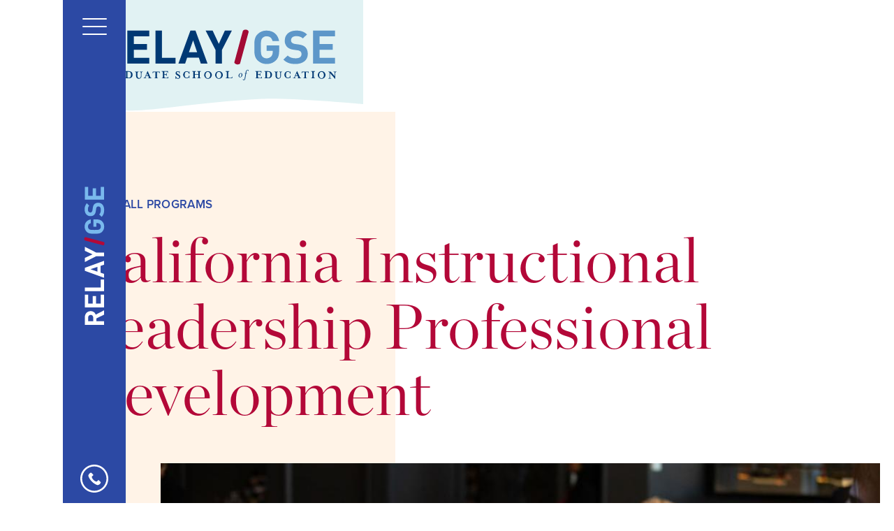

--- FILE ---
content_type: text/html
request_url: https://www.relay.edu/professional-education/leadership-programs/california-instructional-leadership-professional-development
body_size: 13683
content:
<!DOCTYPE html><!-- Last Published: Wed Jan 21 2026 13:49:27 GMT+0000 (Coordinated Universal Time) --><html data-wf-domain="www.relay.edu" data-wf-page="67aca84a37fff099c4170de3" data-wf-site="67aca84a37fff099c4170c49" lang="en"><head><meta charset="utf-8"/><title>California Instructional Leadership Professional Development (ILPD) | Relay / GSE</title><meta content="California ILPD is a one-year fellowship that prepares administrators to become more effective instructional and cultural leaders." name="description"/><meta content="California Instructional Leadership Professional Development (ILPD) | Relay / GSE" property="og:title"/><meta content="California ILPD is a one-year fellowship that prepares administrators to become more effective instructional and cultural leaders." property="og:description"/><meta content="https://cdn.prod.website-files.com/617cb89ba01032a9dabdfd42/61e6ac3aa121bb382cc7d309_AndreLPerry.RELAY_.Dallas-44-XL.jpg" property="og:image"/><meta content="California Instructional Leadership Professional Development (ILPD) | Relay / GSE" property="twitter:title"/><meta content="California ILPD is a one-year fellowship that prepares administrators to become more effective instructional and cultural leaders." property="twitter:description"/><meta content="https://cdn.prod.website-files.com/617cb89ba01032a9dabdfd42/61e6ac3aa121bb382cc7d309_AndreLPerry.RELAY_.Dallas-44-XL.jpg" property="twitter:image"/><meta property="og:type" content="website"/><meta content="summary_large_image" name="twitter:card"/><meta content="width=device-width, initial-scale=1" name="viewport"/><link href="https://cdn.prod.website-files.com/67aca84a37fff099c4170c49/css/relay-gse-new.webflow.shared.325040f53.css" rel="stylesheet" type="text/css" integrity="sha384-MlBA9TWti4K7bcvfW46SqFYykhZXGeT24+NmiHm+5mRfbcRGOw8ihU70aYtTTl1x" crossorigin="anonymous"/><link href="https://fonts.googleapis.com" rel="preconnect"/><link href="https://fonts.gstatic.com" rel="preconnect" crossorigin="anonymous"/><script src="https://ajax.googleapis.com/ajax/libs/webfont/1.6.26/webfont.js" type="text/javascript"></script><script type="text/javascript">WebFont.load({  google: {    families: ["Inconsolata:400,700","Open Sans:300,300italic,400,400italic,600,600italic,700,700italic,800,800italic"]  }});</script><script src="https://use.typekit.net/fwp1tri.js" type="text/javascript"></script><script type="text/javascript">try{Typekit.load();}catch(e){}</script><script type="text/javascript">!function(o,c){var n=c.documentElement,t=" w-mod-";n.className+=t+"js",("ontouchstart"in o||o.DocumentTouch&&c instanceof DocumentTouch)&&(n.className+=t+"touch")}(window,document);</script><link href="https://cdn.prod.website-files.com/67aca84a37fff099c4170c49/67aca84a37fff099c4170c4f_relay-favicon.png" rel="shortcut icon" type="image/x-icon"/><link href="https://cdn.prod.website-files.com/67aca84a37fff099c4170c49/67aca84a37fff099c41711d9_favicon%202.png" rel="apple-touch-icon"/><script async="" src="https://www.googletagmanager.com/gtag/js?id=G-C7D9LZKJ4V"></script><script type="text/javascript">window.dataLayer = window.dataLayer || [];function gtag(){dataLayer.push(arguments);}gtag('set', 'developer_id.dZGVlNj', true);gtag('js', new Date());gtag('config', 'G-C7D9LZKJ4V');</script><!-- Meta Pixel Code -->

<script>

!function(f,b,e,v,n,t,s)

{if(f.fbq)return;n=f.fbq=function(){n.callMethod?

n.callMethod.apply(n,arguments):n.queue.push(arguments)};

if(!f._fbq)f._fbq=n;n.push=n;n.loaded=!0;n.version='2.0';

n.queue=[];t=b.createElement(e);t.async=!0;

t.src=v;s=b.getElementsByTagName(e)[0];

s.parentNode.insertBefore(t,s)}(window, document,'script',

'https://connect.facebook.net/en_US/fbevents.js');

fbq('init', '1846050199511731');

fbq('track', 'PageView');

</script>

<noscript><img height="1" width="1" style="display:none"

src="https://www.facebook.com/tr?id=1846050199511731&ev=PageView&noscript=1"

/></noscript>

<!-- End Meta Pixel Code -->



<!-- Google tag (gtag.js) -->
<script async src="https://www.googletagmanager.com/gtag/js?id=G-C7D9LZKJ4V"></script>
<script>
  window.dataLayer = window.dataLayer || [];
  function gtag(){dataLayer.push(arguments);}
  gtag('js', new Date());

  // Configure Google Analytics with your tracking ID
  gtag('config', 'G-C7D9LZKJ4V');
</script>

<style>

/* Overflow Menu */
.nav_menu-primary{
  overflow:auto;
}
  
</style>
<meta name="google-site-verification" content="cNbdyLzw0l0w80mMcFB5uNes-_y30q71AZr1kMy1D30" />

<!-- onClick Global Using whenClicked -->
  <script>
    window.onload = function() {
        var anchors = document.getElementsByTagName('*');
        for(var i = 0; i < anchors.length; i++) {
            var anchor = anchors[i];
            anchor.onclick = function() {
                code = this.getAttribute('whenclicked');
                eval(code);   
            }
        }
    }
</script>



<script type="text/javascript">
(()=>{
  // automatically track all anchor click events:
  // also track all elements that have this class
  const trackClassName = "ga-event";
  // page context class detection (change if needed):
  const topNavLinkClass = "nav-link";
  const footerLinkClass = "footer-link";
  const buttonClass = "w-button";

  const trackClickEvent = function () {
    const eventCategory = this.getAttribute("data-event-category") || this.classList.contains(topNavLinkClass) ? "topnav" : this.classList.contains(footerLinkClass) ? "footer" : "";
    const eventAction = this.getAttribute("data-event-action") || this.classList.contains(buttonClass) ? "button click" : "click";
    const eventLabel = this.getAttribute("data-event-label") || this.href;
    const eventValue = this.getAttribute("data-event-value");
    if("gtag" in window) {
      gtag('event', eventAction, {'event_category' : eventCategory, 'event_label' : eventLabel, 'value' : eventValue});
    }
  };

  // Find all anchor tags
  let elementsToTrack = document.getElementsByTagName("a");
  if (trackClassName) {
    elementsToTrack = [...new Set([...elementsToTrack, ...document.getElementsByClassName(trackClassName)])];
  }
  // Add an event listener to each of the elements you found
  elementsToTrack.forEach((el) => {
    el.addEventListener('click', trackClickEvent);
  });
})();
</script>

<script type='text/javascript'>
  window.smartlook||(function(d) {
    var o=smartlook=function(){ o.api.push(arguments)},h=d.getElementsByTagName('head')[0];
    var c=d.createElement('script');o.api=new Array();c.async=true;c.type='text/javascript';
    c.charset='utf-8';c.src='https://web-sdk.smartlook.com/recorder.js';h.appendChild(c);
    })(document);
    smartlook('init', 'c9220f6ae3cf48e82d64297065031d099e981dbd', { region: 'eu' });
</script>
<script>
  document.documentElement.lang = "en"; 
</script>

<script type="text/javascript">
    (function(c,l,a,r,i,t,y){
        c[a]=c[a]||function(){(c[a].q=c[a].q||[]).push(arguments)};
        t=l.createElement(r);t.async=1;t.src="https://www.clarity.ms/tag/"+i;
        y=l.getElementsByTagName(r)[0];y.parentNode.insertBefore(t,y);
    })(window, document, "clarity", "script", "rylt44jxtr");
</script>
</head><body><div class="w-embed"></div><div class="embed w-embed"><style>

  /* --- Base --- */
  html {
    font-size:62.5%;
  }

  a {
    color:inherit;
  }

  /* Font Smoothing */
  body {
    -moz-osx-font-smoothing: grayscale;
    -webkit-font-smoothing: antialiased;
  }


  /* --- Scale --- */
  @media only screen and (max-width: 1440px) and (min-width: 992px){
    .h1_xl{
      font-size: 9vw;
    } 
  }


  /* --- Navbar --- */
  .nav-primary .w-nav-overlay{
    overflow:visible;
    left:100%;
  }
  .nav-primary{
    height:100vh !important;
  }

  @media only screen and (max-width: 767px){
    .nav-primary .w-nav-overlay{
      overflow:visible;
      top:100% !important;
      left:0;
    }
    .nav_menu-primary{
      height:calc(100vh - 6rem);
    }
  }


  /* --- Rich text --- */
  .article_rich h2:first-child,
  .article_rich h3:first-child,
  .article_rich h4:first-child,
  .article_rich h5:first-child,
  .article_rich h6:first-child,
  .article_rich figure:first-child,
  .article_rich ul:first-child,
  .article_rich ol:first-child{
    margin-top:0;
  }

  .article_rich strong {
    font-weight:600;
  }

  .article_rich .w-richtext-align-floatleft {
    margin-top: 0.7rem;
    margin-bottom: 1rem;
  }

  .article_rich ul:last-child,
  .article_rich ol:last-child,
  .article_rich figure:last-child{
    margin-bottom:0;
  }

  .article_rich ul li::marker,
  .article_rich ol li::marker{
    color:#B30838;
    font-size: 0.8em;
  }

  .article_rich.with-background ul li::marker,
  .article_rich.with-background ol li::marker{
    color:white;
  }

  .leaders_rich p{
    margin-bottom: 2rem;
  }

  /* --- Table --- */
  @media only screen and (max-width: 767px) and (min-width: 480px){
    .table-wrap{
      width: calc(100vw - 4rem);
    }
  }

  @media only screen and (max-width: 479px){
    .table-wrap{
      width: calc(100vw - 6vw);
    }
  }

  .table-row:last-child{
    border-bottom: 1px solid #cecece;
  }

  /* --- Footer --- */
  .footer_location .location_dropdown{
    background-color: rgba(255, 255, 255, 0.5);
  }

  .footer_location .location_dropdown-list {
    bottom: 115%;
  }

  @media only screen and (min-width: 992px){
    .footer_column-bg{
      width:calc(50vw - 4.5rem);
    }
  }


  /* --- No actions ---  */
  .location_slider,
  .community_slider-img,
  .news-background{
    pointer-events:none;
    user-select:none;
  }

  /* --- No ScrollBar --- */
  .tabs_menu::-webkit-scrollbar,
  .features_wrap::-webkit-scrollbar{ 
    display: none; 
  }


  /* --- Custom sub-bullets -- */

  .hack20-sub-bullet {
    margin-left: 2rem;
    list-style-type: circle;
  }

  .hack20-sub-bullet-2 {
    margin-left: 4rem;
    list-style-type: circle;
  }

  @media (max-width: 767px) {
    .hack20-sub-bullet {
      margin-left: 1.5rem;
      list-style-type: circle;
    }

    .hack20-sub-bullet-2 {
      margin-left: 2.5rem;
      list-style-type: circle;
    }
  }

  /* HR */
  hr{
    margin-top: 1rem;
    margin-bottom: 1rem;
    color: 
  }
  .gray-bg{
    background: #f7f7f7;
    padding: 2rem;
  }

  /* --- No ScrollBar --- */
  .no-scrollbar::-webkit-scrollbar{ 
    display: none; 
  }

 /* Label Override */

 .wf-18tgdd1, .wf-dv7yb, .wf-1etior2, .wf-gfsp3w, .wf-z1few6, .wf-81erc9{
	font-size: inherit !important;
}
</style></div><div class="page-wrapper"><div class="nav-primary"><div class="nav_brand"><a href="/" class="nav_brand-link w-inline-block"><img src="https://cdn.prod.website-files.com/67aca84a37fff099c4170c49/67aca84a37fff099c4170c4e_logo-header.svg" loading="lazy" alt="Relay logo" class="nav_brand-logo"/></a></div><div data-animation="over-left" class="nav_menu w-nav" data-easing2="ease-in-out" data-easing="ease-in-out" data-collapse="all" data-w-id="0fc335b1-0977-0551-2f73-6c93c217e0b7" role="banner" data-no-scroll="1" data-duration="400" data-doc-height="1"><div class="nav_main"><div id="w-node-_0fc335b1-0977-0551-2f73-6c93c217e0ba-c217e0b3" class="nav_menu-button w-nav-button"><div class="menu-toggle"><div class="line x_line line_1"></div><div class="line midline"></div><div class="line x_line line_3"></div></div></div><a href="/" id="w-node-_0fc335b1-0977-0551-2f73-6c93c217e0bf-c217e0b3" class="nav_logo w-nav-brand"><img alt="Relay logo" loading="lazy" src="https://cdn.prod.website-files.com/67aca84a37fff099c4170c49/67aca84a37fff099c4170c51_logo-nav.svg" class="logo"/><img src="https://cdn.prod.website-files.com/67aca84a37fff099c4170c49/67aca84a37fff099c4170ca1_logo-nav_respo.svg" loading="lazy" alt="Relay GSE logo" class="logo respo"/></a><a href="/contact" class="nav_icon-contact w-inline-block"><img alt="Contact Relay icon" loading="lazy" src="https://cdn.prod.website-files.com/67aca84a37fff099c4170c49/67aca84a37fff099c4170c55_icon-contact.svg"/></a></div><div class="nav_wrapper"><nav role="navigation" class="nav_menu-primary w-nav-menu"><div class="nav_menu-wrapper"><h4 class="nav_menu-title">Main Menu</h4><div class="nav_menu-group"><a href="/" class="nav_menu-item w-nav-link">Home</a><div data-hover="false" data-delay="0" class="nav_menu-dropdown w-dropdown"><div class="nav_menu-item dropdown w-dropdown-toggle"><div class="navbar_menu-item_label">Our Programs</div><div class="navbar_menu-item_icon w-embed"><svg width="100%" height="100%" viewBox="0 0 10 14" fill="none" xmlns="http://www.w3.org/2000/svg">
<path d="M1.32138 0.321378C1.71093 -0.0681711 2.32051 -0.103585 2.75006 0.215137L2.87313 0.321378L8.77588 6.22412C9.16543 6.61367 9.20084 7.22326 8.88212 7.65281L8.77588 7.77588L2.87313 13.6786C2.44463 14.1071 1.74988 14.1071 1.32138 13.6786C0.931829 13.2891 0.896415 12.6795 1.21514 12.2499L1.32138 12.1269L6.44812 6.99925L1.32138 1.87313C0.931829 1.48358 0.896415 0.873999 1.21514 0.444444L1.32138 0.321378Z" fill="currentColor"/>
</svg></div></div><nav class="nav_menu-dropdown-list w-dropdown-list"><div class="nav_menu-wrapper _2"><h4 class="nav_menu-title">Our Programs</h4><div class="nav_menu-group"><div class="nav_menu-group_header"><a href="/graduate-certification-programs" class="nav-menu-header-link w-inline-block"><div class="title nav-link">MAT &amp; Certifications</div></a></div><a href="/programs/master-of-arts-in-teaching" class="nav_menu-item w-nav-link">Master of Arts in Teaching</a><a href="/programs/certification-only-programs" class="nav_menu-item w-nav-link">Certification Only</a><a href="/programs/special-education-certification" class="nav_menu-item w-nav-link">Advanced Certificate in Special Education</a><a href="/programs/grow-your-own-teacher-programs" class="nav_menu-item w-nav-link">Grow Your Own Teacher Programs</a></div><div class="nav_menu-group"><div class="nav_menu-group_header"><a href="/professional-education" class="nav-menu-header-link w-inline-block"><div class="title nav-link">Professional Education</div></a></div><a href="/professional-education/leadership-programs" class="nav_menu-item w-nav-link">Leadership Programs</a><a href="/professional-education/teacher-professional-education" class="nav_menu-item w-nav-link">Teacher Professional Education</a></div><div class="nav_menu-item back"><div class="navbar_menu-item_icon back w-embed"><svg width="100%" height="100%" viewBox="0 0 10 14" fill="none" xmlns="http://www.w3.org/2000/svg">
<path d="M1.32138 0.321378C1.71093 -0.0681711 2.32051 -0.103585 2.75006 0.215137L2.87313 0.321378L8.77588 6.22412C9.16543 6.61367 9.20084 7.22326 8.88212 7.65281L8.77588 7.77588L2.87313 13.6786C2.44463 14.1071 1.74988 14.1071 1.32138 13.6786C0.931829 13.2891 0.896415 12.6795 1.21514 12.2499L1.32138 12.1269L6.44812 6.99925L1.32138 1.87313C0.931829 1.48358 0.896415 0.873999 1.21514 0.444444L1.32138 0.321378Z" fill="currentColor"/>
</svg></div><div>Back</div></div></div></nav></div><div data-hover="false" data-delay="0" class="nav_menu-dropdown w-dropdown"><div class="nav_menu-item dropdown w-dropdown-toggle"><div class="navbar_menu-item_label">For Future Students</div><div class="navbar_menu-item_icon w-embed"><svg width="100%" height="100%" viewBox="0 0 10 14" fill="none" xmlns="http://www.w3.org/2000/svg">
<path d="M1.32138 0.321378C1.71093 -0.0681711 2.32051 -0.103585 2.75006 0.215137L2.87313 0.321378L8.77588 6.22412C9.16543 6.61367 9.20084 7.22326 8.88212 7.65281L8.77588 7.77588L2.87313 13.6786C2.44463 14.1071 1.74988 14.1071 1.32138 13.6786C0.931829 13.2891 0.896415 12.6795 1.21514 12.2499L1.32138 12.1269L6.44812 6.99925L1.32138 1.87313C0.931829 1.48358 0.896415 0.873999 1.21514 0.444444L1.32138 0.321378Z" fill="currentColor"/>
</svg></div></div><nav class="nav_menu-dropdown-list w-dropdown-list"><div class="nav_menu-wrapper _2"><h4 class="nav_menu-title">Future Students</h4><div class="nav_menu-group"><a href="/for-future-students" class="nav_menu-item w-nav-link">Get Started</a><a href="/relay-advantage" class="nav_menu-item w-nav-link">Relay Advantage</a></div><div class="nav_menu-item back"><div class="navbar_menu-item_icon back w-embed"><svg width="100%" height="100%" viewBox="0 0 10 14" fill="none" xmlns="http://www.w3.org/2000/svg">
<path d="M1.32138 0.321378C1.71093 -0.0681711 2.32051 -0.103585 2.75006 0.215137L2.87313 0.321378L8.77588 6.22412C9.16543 6.61367 9.20084 7.22326 8.88212 7.65281L8.77588 7.77588L2.87313 13.6786C2.44463 14.1071 1.74988 14.1071 1.32138 13.6786C0.931829 13.2891 0.896415 12.6795 1.21514 12.2499L1.32138 12.1269L6.44812 6.99925L1.32138 1.87313C0.931829 1.48358 0.896415 0.873999 1.21514 0.444444L1.32138 0.321378Z" fill="currentColor"/>
</svg></div><div>Back</div></div></div></nav></div><div data-hover="false" data-delay="0" class="nav_menu-dropdown w-dropdown"><div class="nav_menu-item dropdown w-dropdown-toggle"><div class="navbar_menu-item_label">About Relay</div><div class="navbar_menu-item_icon w-embed"><svg width="100%" height="100%" viewBox="0 0 10 14" fill="none" xmlns="http://www.w3.org/2000/svg">
<path d="M1.32138 0.321378C1.71093 -0.0681711 2.32051 -0.103585 2.75006 0.215137L2.87313 0.321378L8.77588 6.22412C9.16543 6.61367 9.20084 7.22326 8.88212 7.65281L8.77588 7.77588L2.87313 13.6786C2.44463 14.1071 1.74988 14.1071 1.32138 13.6786C0.931829 13.2891 0.896415 12.6795 1.21514 12.2499L1.32138 12.1269L6.44812 6.99925L1.32138 1.87313C0.931829 1.48358 0.896415 0.873999 1.21514 0.444444L1.32138 0.321378Z" fill="currentColor"/>
</svg></div></div><nav class="nav_menu-dropdown-list w-dropdown-list"><div class="nav_menu-wrapper _2"><h4 class="nav_menu-title">About Relay</h4><div class="nav_menu-group"><a href="/about-relay-our-history" class="nav_menu-item w-nav-link">About Relay &amp; History</a><a href="/institution" class="nav_menu-item w-nav-link">Institution</a><a href="/leadership" class="nav_menu-item w-nav-link">Relay Leadership</a><a href="/the-relay-report" class="nav_menu-item w-nav-link">The Relay® Report</a><a href="/media" class="nav_menu-item w-nav-link">Relay in the Media</a><a href="/careers" class="nav_menu-item w-nav-link">Careers</a></div><div class="nav_menu-item back"><div class="navbar_menu-item_icon back w-embed"><svg width="100%" height="100%" viewBox="0 0 10 14" fill="none" xmlns="http://www.w3.org/2000/svg">
<path d="M1.32138 0.321378C1.71093 -0.0681711 2.32051 -0.103585 2.75006 0.215137L2.87313 0.321378L8.77588 6.22412C9.16543 6.61367 9.20084 7.22326 8.88212 7.65281L8.77588 7.77588L2.87313 13.6786C2.44463 14.1071 1.74988 14.1071 1.32138 13.6786C0.931829 13.2891 0.896415 12.6795 1.21514 12.2499L1.32138 12.1269L6.44812 6.99925L1.32138 1.87313C0.931829 1.48358 0.896415 0.873999 1.21514 0.444444L1.32138 0.321378Z" fill="currentColor"/>
</svg></div><div>Back</div></div></div></nav></div><a href="/follow-the-leaders" class="nav_menu-item w-nav-link">Follow the Leaders</a><a href="/tuition-and-financial-aid" class="nav_menu-item w-nav-link">Tuition &amp; Financial Aid</a><a href="/locations" class="nav_menu-item w-nav-link">Locations</a><a href="/resources-for-students-and-alumni" class="nav_menu-item w-nav-link">Students &amp; Alumni</a><a href="/careers" class="nav_menu-item w-nav-link">Careers</a><a href="/contact" class="nav_menu-item w-nav-link">Contact Us</a><a href="https://myapps.microsoft.com" target="_blank" class="nav_menu-item w-nav-link">Relay Login</a><a href="https://relaygse.happyfox.com/home/" target="_blank" class="nav_menu-item w-nav-link">Need Support?</a></div><form action="/search" class="search w-form"><input class="search-input w-input" autofocus="true" maxlength="256" name="query" placeholder="Search…" type="search" id="search" required=""/><input type="submit" class="search_button w-button" value="Go"/></form></div></nav></div></div></div><main class="main-wrapper"><header class="section header"><div class="container header_container"><div class="margin-bot _24"><a data-w-id="fa3057ae-7cc2-8d88-9194-4164ebbcbcf1" href="https://www.relay.edu/professional-education/leadership-programs#programs" class="inline-link_back caps blue w-inline-block"><div class="inline-link_icon back w-embed"><svg width="100%" height="100%" viewBox="0 0 10 14" fill="none" xmlns="http://www.w3.org/2000/svg">
<path d="M8.77579 13.6786C8.38624 14.0682 7.77666 14.1036 7.34711 13.7849L7.22404 13.6786L1.32129 7.77588C0.931749 7.38633 0.896329 6.77675 1.21505 6.34719L1.32129 6.22412L7.22404 0.3214C7.65254 -0.1071 8.34729 -0.1071 8.77579 0.3214C9.16534 0.7109 9.20075 1.3205 8.88203 1.7501L8.77579 1.8731L3.64905 7.00075L8.77579 12.1269C9.16534 12.5164 9.20075 13.126 8.88203 13.5556L8.77579 13.6786Z" fill="currentColor"/>
</svg></div><div class="inline-link_label">View all Programs</div></a></div><div class="header_header"><h1 class="header_header_h">California Instructional Leadership Professional Development</h1></div><div class="header_content"><div class="header_content-box bg_prussian"><p>Empowering school-based and district/ network leaders in California to strengthen their instructional leadership skills in service of excellent teaching for all students.</p></div><img src="https://cdn.prod.website-files.com/67aca84a37fff099c4170c49/67aca84a37fff099c4170ec2_AndreLPerry.RELAY_.Dallas-44-XL.jpg" loading="eager" alt="Woman amongst fellow Relay workshop participants, smiling." class="header_content-img"/><div class="header_content-bg bg_crimson"></div></div></div><div class="header_bg bg_linen"></div></header><div class="section no_margin"><div data-current="Overview" data-easing="ease" data-duration-in="300" data-duration-out="100" class="tabs w-tabs"><div class="container small tabs-head_contianer w-tab-menu"><a data-w-tab="Overview" class="tabs_link full w-inline-block w-tab-link w--current"><p>Overview</p></a><a data-w-tab="Schedule &amp; Cost" class="tabs_link full w-inline-block w-tab-link"><p>Schedule &amp; Cost</p></a><a data-w-tab="Testimonials" class="tabs_link full w-inline-block w-tab-link"><p>Testimonials</p></a><a data-w-tab="Next Steps" class="tabs_link full cta-tab w-inline-block w-tab-link"><p>Next Steps</p></a></div><div class="tabs_content w-tab-content"><div data-w-tab="Overview" class="tabs_pane w-tab-pane w--tab-active"><div class="container small tabs-body_contianer"><div target="_blank" class="article_rich w-richtext"><h2>Program Participants</h2><p>This program is for school and system leaders (principals, assistant principals, coaches, teacher leaders, superintendents, CAOs, etc.) School and system-level leaders will receive shared programming, with supervisors joining four differentiated virtual sessions throughout the year. Participants work at a variety of PK-12 settings, including traditional school districts, independent schools, and charter management organizations across the U.S.</p><p>‍</p><p>We seek leaders who embody the mindsets of anti-racism, collaboration, continuous improvement, equity focus, high standards in service of empowerment, intentionality, and personal responsibility. No previous experience with Relay content is required, and we encourage leaders from the same school/district/CMO to attend together.<br/></p><h2>Program Focus</h2><p>Research has shown that school leadership matters, influencing student outcomes in significant ways. The California Instructional Leadership Professional Development program develops school leaders’ skills in culture and instruction, helping leaders to align their decisions to the needs of their students, teachers, school, and communities. We delve deeply into areas such as:</p><ul role="list"><li><strong>Centering Equity:  </strong>Strengthening awareness and strategies to systematically increase opportunity and remove barriers for historically underserved students</li><li><strong>Instructional Rigor: </strong>Building deep knowledge of the instructional shifts and evidence of teaching and learning required by new standards</li><li><strong>Coaching: </strong>Building skills in observation and coaching, to support all teachers</li><li><strong>Data-Informed Instruction: </strong>Leading teams in effective lesson internalization and response to student learning needs<br/></li></ul><h2>Program Experience</h2><p>California ILPD is a year-long program consisting of a three-day summer intensive, followed by three intersessions throughout the year, each of which will include one full day in-person and two half-days virtually. Between intersessions, participants will have the opportunity to engage in virtual Implementation Sessions designed to provide time to think about the systems and structures that allow Relay instructional practices to thrive.</p><p><br/></p><p>Participants will benefit from:</p><ul role="list"><li><strong>Expert faculty:</strong> Learn from experienced practitioners who have notable achievements </li><li><strong>Impactful instructional leadership strategies: </strong>Immerse yourself in effective instructional leadership strategies that have led directly to improved student outcomes across the country</li><li><strong>A network of peers: </strong>Solve problems alongside other leaders from across California facing similar challenges you are</li></ul><h2>About Partnership</h2><p>What makes a great partnership? Learn about more about what kind of organizations we work with and how we support them in <a href="https://www.relay.edu/supporting-conditions-and-infrastructure">Supporting Conditions and Infrastructure</a>. Or, look for answers to any general questions you may have on our<a href="https://www.relay.edu/professional-education/professional-education-faqs"> FAQs page</a>.</p><p><br/></p></div><div class="margin-bot _64"></div></div></div><div data-w-tab="Schedule &amp; Cost" class="tabs_pane w-tab-pane"><div class="container small tabs-body_contianer"><div class="disclaimer-sc w-richtext"></div><div class="margin-bot _80"><div class="article_rich w-richtext"><h2>Schedule</h2><p>California ILPD participants will have the option to join a regional Los Angeles Area Cohort or Bay Area Cohort. The time commitment and content are the same. Both cohorts will participate in a hybrid program that includes both in-person and virtual sessions.</p><p>‍</p><p>All sessions listed in the below schedule are for the Principal/ Instructional Leader Track AND the Principal Supervisor Track, simultaneously, except where marked Supervisors ONLY.</p></div></div><div class="margin-bot _80"><div class="table-wrap"><div class="table-row head"><div id="w-node-_3080367e-9388-92e4-76fe-e830798301c0-c4170de3" class="table-cell head blue"><p><strong>Summer Intensive</strong></p></div></div><div class="table-row _2-cols even"><div class="table-cell"><p>June 27-29, 2023<br/></p></div><div class="table-cell"><div class="article_rich w-richtext"><ul role="list"><li>Bay Area cohort  |  In-person</li></ul></div></div></div><div class="table-row _2-cols even"><div class="table-cell"><p>July 11-13, 2023<br/></p></div><div class="table-cell"><div class="article_rich w-richtext"><ul role="list"><li>Los Angeles cohort |  In-person</li></ul></div></div></div><div class="table-row _2-cols even"><div class="table-cell"><p>July 18, 2023<br/></p></div><div class="table-cell"><div class="article_rich w-richtext"><ul role="list"><li>Supervisors ONLY |  Virtual</li></ul></div></div></div><div class="table-row _2-cols even"><div class="table-cell"><p>July 25-26, 2023<br/></p></div><div class="table-cell"><div class="article_rich w-richtext"><ul role="list"><li>All attendees | Implementation sessions | Virtual</li></ul></div></div></div><div class="table-row head"><div id="w-node-_3080367e-9388-92e4-76fe-e830798301d0-c4170de3" class="table-cell head blue"><p><strong>Intersessions  I</strong></p></div></div><div class="table-row _2-cols even"><div class="table-cell"><p>September 12, 2023<br/></p></div><div class="table-cell"><div class="article_rich w-richtext"><ul role="list"><li>Bay Area cohort  |  In-person </li></ul></div></div></div><div class="table-row _2-cols even"><div class="table-cell"><p>September 14, 2023<br/></p></div><div class="table-cell"><div class="article_rich w-richtext"><ul role="list"><li>Los Angeles cohort |  In-person</li></ul></div></div></div><div class="table-row _2-cols even"><div class="table-cell"><p>October 17, 2023 &amp; October 24, 2023</p></div><div class="table-cell"><div class="article_rich w-richtext"><ul role="list"><li>Bay Area cohort |  Virtual</li></ul></div></div></div><div class="table-row _2-cols even"><div class="table-cell"><p>October 18, 2023 &amp; October 25, 2023</p></div><div class="table-cell"><div class="article_rich w-richtext"><ul role="list"><li>Los Angeles cohort | Virtual</li></ul></div></div></div><div class="table-row _2-cols even"><div class="table-cell"><p>October 31, 2023</p></div><div class="table-cell"><div class="article_rich w-richtext"><ul role="list"><li>Supervisors ONLY | Virtual</li></ul></div></div></div><div class="table-row _2-cols even"><div class="table-cell"><p>November 15-16, 2023<br/></p></div><div class="table-cell"><div class="article_rich w-richtext"><ul role="list"><li>All attendees | Implementation sessions | Virtual</li></ul></div></div></div><div class="table-row head"><div id="w-node-ff7dc4f3-867c-ee6a-29a9-e7c1ce21ac3b-c4170de3" class="table-cell head blue"><p><strong>Intersessions  II</strong></p></div></div><div class="table-row _2-cols even"><div class="table-cell"><p>January 23, 2024<br/></p></div><div class="table-cell"><div class="article_rich w-richtext"><ul role="list"><li>Bay Area cohort | In-person</li></ul></div></div></div><div class="table-row _2-cols even"><div class="table-cell"><p>January 25, 2024<br/></p></div><div class="table-cell"><div class="article_rich w-richtext"><ul role="list"><li>Los Angeles cohort | In-person</li></ul></div></div></div><div class="table-row _2-cols even"><div class="table-cell"><p>February 6, 2024 &amp; February 13, 2024<br/></p></div><div class="table-cell"><div class="article_rich w-richtext"><ul role="list"><li>Bay Area cohort | Virtual</li></ul></div></div></div><div class="table-row _2-cols even"><div class="table-cell"><p>February 7, 2024 &amp; February 14, 2024<br/></p></div><div class="table-cell"><div class="article_rich w-richtext"><ul role="list"><li>Los Angeles cohort | Virtual</li></ul></div></div></div><div class="table-row _2-cols even"><div class="table-cell"><p>February 27, 2024<br/></p></div><div class="table-cell"><div class="article_rich w-richtext"><ul role="list"><li>Supervisors program ONLY | Virtual</li></ul></div></div></div><div class="table-row _2-cols even"><div class="table-cell"><p>March 14-15, 2024<br/></p></div><div class="table-cell"><div class="article_rich w-richtext"><ul role="list"><li>All attendees | Implementation sessions | Virtual</li></ul></div></div></div><div class="table-row head"><div id="w-node-_83fe5851-7cd0-5c7f-4850-439c38af4f84-c4170de3" class="table-cell head blue"><p><strong>Intersessions  III</strong></p></div></div><div class="table-row _2-cols even"><div class="table-cell"><p>April 23, 2024<br/></p></div><div class="table-cell"><div class="article_rich w-richtext"><ul role="list"><li>Bay Area cohort | In-person</li></ul></div></div></div><div class="table-row _2-cols even"><div class="table-cell"><p>April 25, 2024<br/></p></div><div class="table-cell"><div class="article_rich w-richtext"><ul role="list"><li>Los Angeles cohort | In-person</li></ul></div></div></div><div class="table-row _2-cols even"><div class="table-cell"><p>May 7, 2024 &amp; May 14, 2024<br/></p></div><div class="table-cell"><div class="article_rich w-richtext"><ul role="list"><li>Bay Area cohort | Virtual</li></ul></div></div></div><div class="table-row _2-cols even"><div class="table-cell"><p>May 8, 2024 &amp; May 15, 2024<br/></p></div><div class="table-cell"><div class="article_rich w-richtext"><ul role="list"><li>Los Angeles cohort | Virtual</li></ul></div></div></div><div class="table-row _2-cols even"><div class="table-cell"><p>May 29, 2024<br/></p></div><div class="table-cell"><div class="article_rich w-richtext"><ul role="list"><li>Supervisors program ONLY | Virtual</li></ul></div></div></div></div></div><div class="margin-bot _80"><div class="article_rich w-richtext"><h2>Program Cost</h2><h5>$10,000 per participant</h5><p>Up to $4,000 in philanthropic support per participant will be applied for each seat (pending capacity). Please note there are a <strong>limited number of seats still available</strong> for the philanthropic discount - we encourage partners to submit as soon as possible. </p><p>‍</p><p>After this philanthropic support is applied, the program cost per participant will be:</p><ul role="list"><li><strong>$6,000</strong> <strong> </strong>for <strong>Principal/Instructional Leader</strong> track seats</li><li><strong>$6,500 </strong>the <strong>Principal Supervisors </strong>track<strong>.</strong></li></ul><p>The program cost reflects staffing and overhead for this program. The program fee therefore covers:</p><ul role="list"><li>High-quality instructional professional development from experienced leaders</li><li>All course materials, licensing fees, and online access to electronic versions of resources</li><li>Breakfast, lunch, and snacks for some programming on in-person days</li></ul><p>The program fee does not include lodging/hotel accommodations. </p><p>‍</p><h2>Deadlines</h2><p>Partner organizations should request seats for their leaders by the following deadlines. Seats are filled on a first-come-first-served basis and may fill up quickly.</p><ul role="list"><li>Seat Request Form Opens: <strong>January 2nd, 2023</strong></li><li><strong>‍</strong>Seat Request Submission Deadline: <strong>May 1st, 2023 </strong></li></ul><p>For more deadlines and details on requesting seats, see <a href="https://www.relay.edu/professional-education/leadership-programs/how-to-partner">The Partnership Process</a>.</p><p>‍</p><p>For general questions about Leadership Programs, see our<a href="https://www.relay.edu/professional-education/professional-education-faqs"> FAQs</a>.</p><p>‍</p></div></div></div></div><div data-w-tab="Testimonials" class="tabs_pane w-tab-pane"><div class="container small tabs-body_contianer"><div class="margin-bot _64"><div class="quote-person"><div class="quote-person_person"><img loading="lazy" src="https://cdn.prod.website-files.com/67aca84a37fff099c4170c49/67aca84a37fff099c4170f0e_Annette%20Gonzalez.avif" alt="" class="quote-person_img"/><div class="bg-block_small top-right bg_orange"></div><div class="bg-block_small bot-left bg_sea-foam"></div></div><div class="quote-person_content bg_fog"><div class="quote-person_content-inner"><img loading="lazy" src="https://cdn.prod.website-files.com/67aca84a37fff099c4170c49/67aca84a37fff099c4170c60_icon_quote.svg" alt="Quotation mark icon" class="quote-person_content-icon"/><p class="h6 quote-person_content-p"><em>The California ILPD program provided myself and leaders across our network with a transformative learning experience.  This is a collaborative learning space with an intentional focus on providing leaders with the tools needed to create immediate change in student outcomes.  Time to reflect, practice and ground our work in equity is engaging and inspiring for all who participate.</em></p></div><p class="title pacific">—<strong>Annette Gonzalez, Chief Academic Officer<br/>Greendot Public Schools California Instructional Leadership Development Program</strong><em><br/></em></p></div></div></div><div class="margin-bot _64"></div><div class="margin-bot _64"></div></div></div><div data-w-tab="Next Steps" class="tabs_pane w-tab-pane"><div class="container small tabs-body_contianer"><div target="_blank" class="article_rich w-richtext"><h2>New to Relay? Or Just Have Questions?</h2><p>We would love to discuss your team&#x27;s needs and identify which programs would be a good fit. To get in touch, use the interest form linked below and add any questions you have in the “Optional” box.</p><p>‍</p></div><a href="https://apply.relay.edu/register/?id=395558c0-bf82-4ac8-8747-233d318465cf" target="_blank" button-name="Submit Seat Request Form" class="button primary w-button">Submit An interest Form</a><div class="margin-bot _64"></div></div><div class="container small tabs-body_contianer"><div target="_blank" class="article_rich w-richtext"><h2>Ready to Request Seats?</h2><p>Complete the form below to begin the process of registering your leadership teams for Relay’s School Year 2024-2025 Instructional Leadership Academies.</p><p>‍</p></div><div class="margin-bot _64"></div></div></div></div></div></div><div class="section cta"><div class="container cta_container"><div class="cta_box bg_sea-foam"><h2 class="h1 cta_header_h dark">Partnering with Relay</h2><p class="text-large cta_header_p">Learn more about how to partner, including important application dates and how we support you. This page is relevant to past partners, but especially to schools and districts who have not partnered with Relay before.</p><div class="cta_header_action"><a href="/professional-education/leadership-programs/how-to-partner" class="button primary w-button">LeaRn More</a></div></div><div class="cta_box _2 bg_celadon"><h2 class="cta_header_h">Interested in Signing Up?</h2><p class="text-large cta_header_p white">Partners will be able to request seats for School Year 2024-25 starting in January 2024. If you&#x27;re new to Relay, please fill out the interest form now so we can get to know your needs!</p><div class="cta_box_action"><a href="https://app.smartsheet.com/b/form/208e86ef75224da3aa218dfe44f415eb" target="_blank" class="button primary white w-button">Submit interest Form</a></div></div></div></div><footer class="section footer"><div class="footer_inner"><div class="container footer_container"><div class="footer_column left"><div class="footer_header seaform"><h2>Our Programs</h2></div><div class="footer_links"><div class="footer_links-column"><h3 class="title gray">MAT &amp; CertificationS</h3><a href="/programs/master-of-arts-in-teaching" class="text-small footer_links">Master of Arts in Teaching</a><a href="/programs/certification-only-programs" class="text-small footer_links">Alternative Certification</a><a href="/programs/special-education-certification" class="text-small footer_links">Advanced Certificate in Special Education</a></div><div class="footer_links-column"><h3 class="title gray">ProfessionaL Education</h3><a href="/professional-education/leadership-programs" class="text-small footer_links">Leadership Programs</a><a href="/professional-education/teacher-professional-education" class="text-small footer_links">Teacher Professional Education</a></div></div><div class="footer_column-bg left bg_prussian"></div></div><div class="footer_column right"><div class="footer_header seaform"><h2>Locations</h2></div><div class="footer_location"><p class="text-small">Select the location where you want to teach to learn about the options in your area.</p><div class="location_dropdown-box"><div data-hover="false" data-delay="0" class="location_dropdown w-dropdown"><div class="location_dropdown-toggle w-dropdown-toggle"><div class="text-large location_dropdown-text">Select a location</div><div class="location_dropdown-arrow w-embed"><svg width="100%" height="100%" viewBox="0 0 14 10" fill="none" xmlns="http://www.w3.org/2000/svg">
<path d="M13.6786 1.32138C14.0682 1.71093 14.1036 2.32051 13.7849 2.75006L13.6786 2.87313L7.77588 8.77588C7.38633 9.16542 6.77675 9.20084 6.34719 8.88212L6.22412 8.77588L0.321379 2.87313C-0.107126 2.44463 -0.107126 1.74988 0.321379 1.32138C0.710928 0.931829 1.32051 0.896415 1.75006 1.21514L1.87313 1.32138L7.00075 6.44812L12.1269 1.32138C12.5164 0.931829 13.126 0.896415 13.5556 1.21514L13.6786 1.32138Z" fill="currentColor"/>
</svg></div></div><nav class="location_dropdown-list w-dropdown-list"><div class="location_dropdown-wrap w-dyn-list"><div role="list" class="location_dropdown-link-list w-dyn-items"><div role="listitem" class="location_dropdown-link-item w-dyn-item"><a href="https://www.relay.edu/location/colorado" class="location_dropdown-link w-inline-block"><div class="text-large location_dropdown-text">Colorado</div></a></div><div role="listitem" class="location_dropdown-link-item w-dyn-item"><a href="https://www.relay.edu/location/connecticut" class="location_dropdown-link w-inline-block"><div class="text-large location_dropdown-text">Connecticut</div></a></div><div role="listitem" class="location_dropdown-link-item w-dyn-item"><a href="https://www.relay.edu/location/delaware" class="location_dropdown-link w-inline-block"><div class="text-large location_dropdown-text">Delaware</div></a></div><div role="listitem" class="location_dropdown-link-item w-dyn-item"><a href="https://relay.edu/location/georgia" class="location_dropdown-link w-inline-block"><div class="text-large location_dropdown-text">Georgia</div></a></div><div role="listitem" class="location_dropdown-link-item w-dyn-item"><a href="https://www.relay.edu/location/illinois" class="location_dropdown-link w-inline-block"><div class="text-large location_dropdown-text">Illinois</div></a></div><div role="listitem" class="location_dropdown-link-item w-dyn-item"><a href="https://www.relay.edu/location/new-jersey" class="location_dropdown-link w-inline-block"><div class="text-large location_dropdown-text">New Jersey</div></a></div><div role="listitem" class="location_dropdown-link-item w-dyn-item"><a href="https://www.relay.edu/location/new-york" class="location_dropdown-link w-inline-block"><div class="text-large location_dropdown-text">New York</div></a></div><div role="listitem" class="location_dropdown-link-item w-dyn-item"><a href="https://www.relay.edu/location/rhode-island" class="location_dropdown-link w-inline-block"><div class="text-large location_dropdown-text">Rhode Island</div></a></div><div role="listitem" class="location_dropdown-link-item w-dyn-item"><a href="https://www.relay.edu/location/tennessee" class="location_dropdown-link w-inline-block"><div class="text-large location_dropdown-text">Tennessee</div></a></div><div role="listitem" class="location_dropdown-link-item w-dyn-item"><a href="https://www.relay.edu/location/texas" class="location_dropdown-link w-inline-block"><div class="text-large location_dropdown-text">Texas</div></a></div></div></div></nav></div></div></div><div class="footer_column-bg right"></div></div></div></div><div class="footer_copyright bg_white"><div class="container footer_copyright-container"><img src="https://cdn.prod.website-files.com/67aca84a37fff099c4170c49/67aca84a37fff099c4170fbc_americrop.svg" loading="lazy" alt="Americorp logo" class="americorps"/><div class="text-extra-small footer">Relay is a proud member of the AmeriCorps national service network. Copyright @2025 Relay Graduate School of Education</div></div></div><div class="footer_copyright-link-box"><a href="/privacy-policy" class="text-extra-small footer_copyright-links">Privacy Policy</a><div class="footer_copyright-link-divider bg_prussian"></div><a href="/terms-of-use" class="text-extra-small footer_copyright-links">Terms of Use</a><div class="footer_copyright-link-divider bg_prussian"></div><a href="/policies" class="text-extra-small footer_copyright-links">Policies</a><div class="footer_copyright-link-divider bg_prussian"></div><a href="https://relaygse.happyfox.com/kb/article/207-appendix-a-consumer-information/" target="_blank" class="text-extra-small footer_copyright-links">Consumer Information</a></div></footer></main></div><script src="https://d3e54v103j8qbb.cloudfront.net/js/jquery-3.5.1.min.dc5e7f18c8.js?site=67aca84a37fff099c4170c49" type="text/javascript" integrity="sha256-9/aliU8dGd2tb6OSsuzixeV4y/faTqgFtohetphbbj0=" crossorigin="anonymous"></script><script src="https://cdn.prod.website-files.com/67aca84a37fff099c4170c49/js/webflow.schunk.36b8fb49256177c8.js" type="text/javascript" integrity="sha384-4abIlA5/v7XaW1HMXKBgnUuhnjBYJ/Z9C1OSg4OhmVw9O3QeHJ/qJqFBERCDPv7G" crossorigin="anonymous"></script><script src="https://cdn.prod.website-files.com/67aca84a37fff099c4170c49/js/webflow.schunk.6531e900d31d5f39.js" type="text/javascript" integrity="sha384-KzkzqPyhDJr5vI3nlfQ72KFJEdyMQBkWsNYWeZewSYzLk69fE/3DQ+RgsLFDSL7Q" crossorigin="anonymous"></script><script src="https://cdn.prod.website-files.com/67aca84a37fff099c4170c49/js/webflow.schunk.121b0d7ff03e0f4a.js" type="text/javascript" integrity="sha384-xmxYNW5cjPqRkOstIN2AtIcrlQOgIF4k5PmI7WPxkrTXkUGtbSKaezRTaxUTpIEs" crossorigin="anonymous"></script><script src="https://cdn.prod.website-files.com/67aca84a37fff099c4170c49/js/webflow.b02ded26.be3f2f394b0e32d6.js" type="text/javascript" integrity="sha384-2p04Di5utNBD/EEmrrWVbY9OD8Iq1uQJ8EKhDodZhD3b6VUkobpPS9exNYjixzJh" crossorigin="anonymous"></script><!-- Overflow with Dropdown -->
<script>
  // Expanding menu on Drodpown Opens 
  $( ".nav_menu-item.dropdown" ).each(function( index ) {
    $(this).click(function() {
      if ($(this).hasClass("w--open")){
        $(".nav_menu-primary").removeClass('second');
      }
      else {
        $(".nav_menu-primary").addClass('second');
      }
    });
  });

  // Hiding menu when click outside
  $(document).click(function(event) {
    if (!$(event.target).closest(".nav_menu-item.dropdown").length) {
      $(".nav_menu-primary").removeClass("second");
    }
  });
</script>


<!-- Closing Dropdown Menu -->
<script>
  $('.nav_menu-item.back').on('click', function() {
    $(this).closest('.nav_menu-dropdown').find(".w-dropdown-toggle").trigger("w-close.w-dropdown");
    $(".nav_menu-primary").removeClass('second');
  });
</script>



<!-- Disable scroll when Respo Menu Open -->
<script>
  document.addEventListener('DOMContentLoaded', () => {
    document.querySelectorAll('.menu-button').forEach(trigger => {
      trigger.addEventListener('click', function(){ 
        this.x = ((this.x || 0) + 1)%2; 
        if(this.x){ 
          this.closest('body').classList.add('overflow-hidden');
        }
        else{ 
          document.querySelectorAll('body').forEach(target => target.classList.remove('overflow-hidden'));
        } 
      });
    });

    document.querySelectorAll('.nav_menu-item:not(.dropdown):not(.back)').forEach(trigger => {
      trigger.addEventListener('click', function(){ 
        document.querySelectorAll('body').forEach(target => target.classList.remove('overflow-hidden')); 
      });
    });
  });

</script>

<!-- Open Modal -->
<script>
  document.addEventListener('DOMContentLoaded', () => {
    document.querySelectorAll('.team_img-box').forEach(trigger => {
      trigger.addEventListener('click', function(){ 
        document.querySelectorAll('body').forEach(target => target.classList.add('overflow-hidden')); 
      });
    });

    document.querySelectorAll('.team_img-box').forEach(trigger => {
      trigger.addEventListener('click', function(){ 
        $(this).closest('.team_container').addClass("opened");
      });
    });


    document.querySelectorAll('.team_modal_trigger').forEach(trigger => {
      trigger.addEventListener('click', function(){ 
        document.querySelectorAll('body').forEach(target => target.classList.remove('overflow-hidden'));
        $('.team_container').removeClass("opened");
      });
    });

    document.querySelectorAll('.team_modal_close').forEach(trigger => {
      trigger.addEventListener('click', function(){ 
        document.querySelectorAll('body').forEach(target => target.classList.remove('overflow-hidden')); 
        $('.team_container').removeClass("opened");
      });
    });
  });
</script>


<!-- Sub-bullet Webflow Hacks -->

<script>
  // when the DOM is ready
  $(document).ready(function() {
    // get the li items
    const listItems = $('li');
    // for each li item
    listItems.each(function(index, item){
      // check for '~' character
      // it's recommended to start with the deepest level of sub bullet
      // to ensure only the relevant classes are applied

      // if the li item text starts with '~~'
      if($(item).text().startsWith('~~')){
        // run indentText() function
        indentText(this, 'hack20-sub-bullet-2');
      }	// else if the li item starts with '~'
      else if($(item).text().startsWith('~')){
        // run indentText() function
        indentText(this, 'hack20-sub-bullet');
      }	
    });

    // indentText function
    function indentText(li, className){
      // add relevant className to li item
      // if the li item text starts with '~~' add the sub-bullet-2 class
      // else if the li item starts with '~' add the sub-bullet class
      $(li).addClass(className);
      // remove the '~' from the li items
      // the regex /~+/g 
      // matches any one or more ~ characters
      const reformatedText = $(li).html().replace(/~+/g,'');
      // replace the li item's html text that has ~ tags
      // with the new text that removed the ~ character(s)
      $(li).html(reformatedText);
    }
  });
</script></body></html>

--- FILE ---
content_type: text/css
request_url: https://cdn.prod.website-files.com/67aca84a37fff099c4170c49/css/relay-gse-new.webflow.shared.325040f53.css
body_size: 71570
content:
html {
  -webkit-text-size-adjust: 100%;
  -ms-text-size-adjust: 100%;
  font-family: sans-serif;
}

body {
  margin: 0;
}

article, aside, details, figcaption, figure, footer, header, hgroup, main, menu, nav, section, summary {
  display: block;
}

audio, canvas, progress, video {
  vertical-align: baseline;
  display: inline-block;
}

audio:not([controls]) {
  height: 0;
  display: none;
}

[hidden], template {
  display: none;
}

a {
  background-color: #0000;
}

a:active, a:hover {
  outline: 0;
}

abbr[title] {
  border-bottom: 1px dotted;
}

b, strong {
  font-weight: bold;
}

dfn {
  font-style: italic;
}

h1 {
  margin: .67em 0;
  font-size: 2em;
}

mark {
  color: #000;
  background: #ff0;
}

small {
  font-size: 80%;
}

sub, sup {
  vertical-align: baseline;
  font-size: 75%;
  line-height: 0;
  position: relative;
}

sup {
  top: -.5em;
}

sub {
  bottom: -.25em;
}

img {
  border: 0;
}

svg:not(:root) {
  overflow: hidden;
}

hr {
  box-sizing: content-box;
  height: 0;
}

pre {
  overflow: auto;
}

code, kbd, pre, samp {
  font-family: monospace;
  font-size: 1em;
}

button, input, optgroup, select, textarea {
  color: inherit;
  font: inherit;
  margin: 0;
}

button {
  overflow: visible;
}

button, select {
  text-transform: none;
}

button, html input[type="button"], input[type="reset"] {
  -webkit-appearance: button;
  cursor: pointer;
}

button[disabled], html input[disabled] {
  cursor: default;
}

button::-moz-focus-inner, input::-moz-focus-inner {
  border: 0;
  padding: 0;
}

input {
  line-height: normal;
}

input[type="checkbox"], input[type="radio"] {
  box-sizing: border-box;
  padding: 0;
}

input[type="number"]::-webkit-inner-spin-button, input[type="number"]::-webkit-outer-spin-button {
  height: auto;
}

input[type="search"] {
  -webkit-appearance: none;
}

input[type="search"]::-webkit-search-cancel-button, input[type="search"]::-webkit-search-decoration {
  -webkit-appearance: none;
}

legend {
  border: 0;
  padding: 0;
}

textarea {
  overflow: auto;
}

optgroup {
  font-weight: bold;
}

table {
  border-collapse: collapse;
  border-spacing: 0;
}

td, th {
  padding: 0;
}

@font-face {
  font-family: webflow-icons;
  src: url("[data-uri]") format("truetype");
  font-weight: normal;
  font-style: normal;
}

[class^="w-icon-"], [class*=" w-icon-"] {
  speak: none;
  font-variant: normal;
  text-transform: none;
  -webkit-font-smoothing: antialiased;
  -moz-osx-font-smoothing: grayscale;
  font-style: normal;
  font-weight: normal;
  line-height: 1;
  font-family: webflow-icons !important;
}

.w-icon-slider-right:before {
  content: "";
}

.w-icon-slider-left:before {
  content: "";
}

.w-icon-nav-menu:before {
  content: "";
}

.w-icon-arrow-down:before, .w-icon-dropdown-toggle:before {
  content: "";
}

.w-icon-file-upload-remove:before {
  content: "";
}

.w-icon-file-upload-icon:before {
  content: "";
}

* {
  box-sizing: border-box;
}

html {
  height: 100%;
}

body {
  color: #333;
  background-color: #fff;
  min-height: 100%;
  margin: 0;
  font-family: Arial, sans-serif;
  font-size: 14px;
  line-height: 20px;
}

img {
  vertical-align: middle;
  max-width: 100%;
  display: inline-block;
}

html.w-mod-touch * {
  background-attachment: scroll !important;
}

.w-block {
  display: block;
}

.w-inline-block {
  max-width: 100%;
  display: inline-block;
}

.w-clearfix:before, .w-clearfix:after {
  content: " ";
  grid-area: 1 / 1 / 2 / 2;
  display: table;
}

.w-clearfix:after {
  clear: both;
}

.w-hidden {
  display: none;
}

.w-button {
  color: #fff;
  line-height: inherit;
  cursor: pointer;
  background-color: #3898ec;
  border: 0;
  border-radius: 0;
  padding: 9px 15px;
  text-decoration: none;
  display: inline-block;
}

input.w-button {
  -webkit-appearance: button;
}

html[data-w-dynpage] [data-w-cloak] {
  color: #0000 !important;
}

.w-code-block {
  margin: unset;
}

pre.w-code-block code {
  all: inherit;
}

.w-optimization {
  display: contents;
}

.w-webflow-badge, .w-webflow-badge > img {
  box-sizing: unset;
  width: unset;
  height: unset;
  max-height: unset;
  max-width: unset;
  min-height: unset;
  min-width: unset;
  margin: unset;
  padding: unset;
  float: unset;
  clear: unset;
  border: unset;
  border-radius: unset;
  background: unset;
  background-image: unset;
  background-position: unset;
  background-size: unset;
  background-repeat: unset;
  background-origin: unset;
  background-clip: unset;
  background-attachment: unset;
  background-color: unset;
  box-shadow: unset;
  transform: unset;
  direction: unset;
  font-family: unset;
  font-weight: unset;
  color: unset;
  font-size: unset;
  line-height: unset;
  font-style: unset;
  font-variant: unset;
  text-align: unset;
  letter-spacing: unset;
  -webkit-text-decoration: unset;
  text-decoration: unset;
  text-indent: unset;
  text-transform: unset;
  list-style-type: unset;
  text-shadow: unset;
  vertical-align: unset;
  cursor: unset;
  white-space: unset;
  word-break: unset;
  word-spacing: unset;
  word-wrap: unset;
  transition: unset;
}

.w-webflow-badge {
  white-space: nowrap;
  cursor: pointer;
  box-shadow: 0 0 0 1px #0000001a, 0 1px 3px #0000001a;
  visibility: visible !important;
  opacity: 1 !important;
  z-index: 2147483647 !important;
  color: #aaadb0 !important;
  overflow: unset !important;
  background-color: #fff !important;
  border-radius: 3px !important;
  width: auto !important;
  height: auto !important;
  margin: 0 !important;
  padding: 6px !important;
  font-size: 12px !important;
  line-height: 14px !important;
  text-decoration: none !important;
  display: inline-block !important;
  position: fixed !important;
  inset: auto 12px 12px auto !important;
  transform: none !important;
}

.w-webflow-badge > img {
  position: unset;
  visibility: unset !important;
  opacity: 1 !important;
  vertical-align: middle !important;
  display: inline-block !important;
}

h1, h2, h3, h4, h5, h6 {
  margin-bottom: 10px;
  font-weight: bold;
}

h1 {
  margin-top: 20px;
  font-size: 38px;
  line-height: 44px;
}

h2 {
  margin-top: 20px;
  font-size: 32px;
  line-height: 36px;
}

h3 {
  margin-top: 20px;
  font-size: 24px;
  line-height: 30px;
}

h4 {
  margin-top: 10px;
  font-size: 18px;
  line-height: 24px;
}

h5 {
  margin-top: 10px;
  font-size: 14px;
  line-height: 20px;
}

h6 {
  margin-top: 10px;
  font-size: 12px;
  line-height: 18px;
}

p {
  margin-top: 0;
  margin-bottom: 10px;
}

blockquote {
  border-left: 5px solid #e2e2e2;
  margin: 0 0 10px;
  padding: 10px 20px;
  font-size: 18px;
  line-height: 22px;
}

figure {
  margin: 0 0 10px;
}

ul, ol {
  margin-top: 0;
  margin-bottom: 10px;
  padding-left: 40px;
}

.w-list-unstyled {
  padding-left: 0;
  list-style: none;
}

.w-embed:before, .w-embed:after {
  content: " ";
  grid-area: 1 / 1 / 2 / 2;
  display: table;
}

.w-embed:after {
  clear: both;
}

.w-video {
  width: 100%;
  padding: 0;
  position: relative;
}

.w-video iframe, .w-video object, .w-video embed {
  border: none;
  width: 100%;
  height: 100%;
  position: absolute;
  top: 0;
  left: 0;
}

fieldset {
  border: 0;
  margin: 0;
  padding: 0;
}

button, [type="button"], [type="reset"] {
  cursor: pointer;
  -webkit-appearance: button;
  border: 0;
}

.w-form {
  margin: 0 0 15px;
}

.w-form-done {
  text-align: center;
  background-color: #ddd;
  padding: 20px;
  display: none;
}

.w-form-fail {
  background-color: #ffdede;
  margin-top: 10px;
  padding: 10px;
  display: none;
}

label {
  margin-bottom: 5px;
  font-weight: bold;
  display: block;
}

.w-input, .w-select {
  color: #333;
  vertical-align: middle;
  background-color: #fff;
  border: 1px solid #ccc;
  width: 100%;
  height: 38px;
  margin-bottom: 10px;
  padding: 8px 12px;
  font-size: 14px;
  line-height: 1.42857;
  display: block;
}

.w-input::placeholder, .w-select::placeholder {
  color: #999;
}

.w-input:focus, .w-select:focus {
  border-color: #3898ec;
  outline: 0;
}

.w-input[disabled], .w-select[disabled], .w-input[readonly], .w-select[readonly], fieldset[disabled] .w-input, fieldset[disabled] .w-select {
  cursor: not-allowed;
}

.w-input[disabled]:not(.w-input-disabled), .w-select[disabled]:not(.w-input-disabled), .w-input[readonly], .w-select[readonly], fieldset[disabled]:not(.w-input-disabled) .w-input, fieldset[disabled]:not(.w-input-disabled) .w-select {
  background-color: #eee;
}

textarea.w-input, textarea.w-select {
  height: auto;
}

.w-select {
  background-color: #f3f3f3;
}

.w-select[multiple] {
  height: auto;
}

.w-form-label {
  cursor: pointer;
  margin-bottom: 0;
  font-weight: normal;
  display: inline-block;
}

.w-radio {
  margin-bottom: 5px;
  padding-left: 20px;
  display: block;
}

.w-radio:before, .w-radio:after {
  content: " ";
  grid-area: 1 / 1 / 2 / 2;
  display: table;
}

.w-radio:after {
  clear: both;
}

.w-radio-input {
  float: left;
  margin: 3px 0 0 -20px;
  line-height: normal;
}

.w-file-upload {
  margin-bottom: 10px;
  display: block;
}

.w-file-upload-input {
  opacity: 0;
  z-index: -100;
  width: .1px;
  height: .1px;
  position: absolute;
  overflow: hidden;
}

.w-file-upload-default, .w-file-upload-uploading, .w-file-upload-success {
  color: #333;
  display: inline-block;
}

.w-file-upload-error {
  margin-top: 10px;
  display: block;
}

.w-file-upload-default.w-hidden, .w-file-upload-uploading.w-hidden, .w-file-upload-error.w-hidden, .w-file-upload-success.w-hidden {
  display: none;
}

.w-file-upload-uploading-btn {
  cursor: pointer;
  background-color: #fafafa;
  border: 1px solid #ccc;
  margin: 0;
  padding: 8px 12px;
  font-size: 14px;
  font-weight: normal;
  display: flex;
}

.w-file-upload-file {
  background-color: #fafafa;
  border: 1px solid #ccc;
  flex-grow: 1;
  justify-content: space-between;
  margin: 0;
  padding: 8px 9px 8px 11px;
  display: flex;
}

.w-file-upload-file-name {
  font-size: 14px;
  font-weight: normal;
  display: block;
}

.w-file-remove-link {
  cursor: pointer;
  width: auto;
  height: auto;
  margin-top: 3px;
  margin-left: 10px;
  padding: 3px;
  display: block;
}

.w-icon-file-upload-remove {
  margin: auto;
  font-size: 10px;
}

.w-file-upload-error-msg {
  color: #ea384c;
  padding: 2px 0;
  display: inline-block;
}

.w-file-upload-info {
  padding: 0 12px;
  line-height: 38px;
  display: inline-block;
}

.w-file-upload-label {
  cursor: pointer;
  background-color: #fafafa;
  border: 1px solid #ccc;
  margin: 0;
  padding: 8px 12px;
  font-size: 14px;
  font-weight: normal;
  display: inline-block;
}

.w-icon-file-upload-icon, .w-icon-file-upload-uploading {
  width: 20px;
  margin-right: 8px;
  display: inline-block;
}

.w-icon-file-upload-uploading {
  height: 20px;
}

.w-container {
  max-width: 940px;
  margin-left: auto;
  margin-right: auto;
}

.w-container:before, .w-container:after {
  content: " ";
  grid-area: 1 / 1 / 2 / 2;
  display: table;
}

.w-container:after {
  clear: both;
}

.w-container .w-row {
  margin-left: -10px;
  margin-right: -10px;
}

.w-row:before, .w-row:after {
  content: " ";
  grid-area: 1 / 1 / 2 / 2;
  display: table;
}

.w-row:after {
  clear: both;
}

.w-row .w-row {
  margin-left: 0;
  margin-right: 0;
}

.w-col {
  float: left;
  width: 100%;
  min-height: 1px;
  padding-left: 10px;
  padding-right: 10px;
  position: relative;
}

.w-col .w-col {
  padding-left: 0;
  padding-right: 0;
}

.w-col-1 {
  width: 8.33333%;
}

.w-col-2 {
  width: 16.6667%;
}

.w-col-3 {
  width: 25%;
}

.w-col-4 {
  width: 33.3333%;
}

.w-col-5 {
  width: 41.6667%;
}

.w-col-6 {
  width: 50%;
}

.w-col-7 {
  width: 58.3333%;
}

.w-col-8 {
  width: 66.6667%;
}

.w-col-9 {
  width: 75%;
}

.w-col-10 {
  width: 83.3333%;
}

.w-col-11 {
  width: 91.6667%;
}

.w-col-12 {
  width: 100%;
}

.w-hidden-main {
  display: none !important;
}

@media screen and (max-width: 991px) {
  .w-container {
    max-width: 728px;
  }

  .w-hidden-main {
    display: inherit !important;
  }

  .w-hidden-medium {
    display: none !important;
  }

  .w-col-medium-1 {
    width: 8.33333%;
  }

  .w-col-medium-2 {
    width: 16.6667%;
  }

  .w-col-medium-3 {
    width: 25%;
  }

  .w-col-medium-4 {
    width: 33.3333%;
  }

  .w-col-medium-5 {
    width: 41.6667%;
  }

  .w-col-medium-6 {
    width: 50%;
  }

  .w-col-medium-7 {
    width: 58.3333%;
  }

  .w-col-medium-8 {
    width: 66.6667%;
  }

  .w-col-medium-9 {
    width: 75%;
  }

  .w-col-medium-10 {
    width: 83.3333%;
  }

  .w-col-medium-11 {
    width: 91.6667%;
  }

  .w-col-medium-12 {
    width: 100%;
  }

  .w-col-stack {
    width: 100%;
    left: auto;
    right: auto;
  }
}

@media screen and (max-width: 767px) {
  .w-hidden-main, .w-hidden-medium {
    display: inherit !important;
  }

  .w-hidden-small {
    display: none !important;
  }

  .w-row, .w-container .w-row {
    margin-left: 0;
    margin-right: 0;
  }

  .w-col {
    width: 100%;
    left: auto;
    right: auto;
  }

  .w-col-small-1 {
    width: 8.33333%;
  }

  .w-col-small-2 {
    width: 16.6667%;
  }

  .w-col-small-3 {
    width: 25%;
  }

  .w-col-small-4 {
    width: 33.3333%;
  }

  .w-col-small-5 {
    width: 41.6667%;
  }

  .w-col-small-6 {
    width: 50%;
  }

  .w-col-small-7 {
    width: 58.3333%;
  }

  .w-col-small-8 {
    width: 66.6667%;
  }

  .w-col-small-9 {
    width: 75%;
  }

  .w-col-small-10 {
    width: 83.3333%;
  }

  .w-col-small-11 {
    width: 91.6667%;
  }

  .w-col-small-12 {
    width: 100%;
  }
}

@media screen and (max-width: 479px) {
  .w-container {
    max-width: none;
  }

  .w-hidden-main, .w-hidden-medium, .w-hidden-small {
    display: inherit !important;
  }

  .w-hidden-tiny {
    display: none !important;
  }

  .w-col {
    width: 100%;
  }

  .w-col-tiny-1 {
    width: 8.33333%;
  }

  .w-col-tiny-2 {
    width: 16.6667%;
  }

  .w-col-tiny-3 {
    width: 25%;
  }

  .w-col-tiny-4 {
    width: 33.3333%;
  }

  .w-col-tiny-5 {
    width: 41.6667%;
  }

  .w-col-tiny-6 {
    width: 50%;
  }

  .w-col-tiny-7 {
    width: 58.3333%;
  }

  .w-col-tiny-8 {
    width: 66.6667%;
  }

  .w-col-tiny-9 {
    width: 75%;
  }

  .w-col-tiny-10 {
    width: 83.3333%;
  }

  .w-col-tiny-11 {
    width: 91.6667%;
  }

  .w-col-tiny-12 {
    width: 100%;
  }
}

.w-widget {
  position: relative;
}

.w-widget-map {
  width: 100%;
  height: 400px;
}

.w-widget-map label {
  width: auto;
  display: inline;
}

.w-widget-map img {
  max-width: inherit;
}

.w-widget-map .gm-style-iw {
  text-align: center;
}

.w-widget-map .gm-style-iw > button {
  display: none !important;
}

.w-widget-twitter {
  overflow: hidden;
}

.w-widget-twitter-count-shim {
  vertical-align: top;
  text-align: center;
  background: #fff;
  border: 1px solid #758696;
  border-radius: 3px;
  width: 28px;
  height: 20px;
  display: inline-block;
  position: relative;
}

.w-widget-twitter-count-shim * {
  pointer-events: none;
  -webkit-user-select: none;
  user-select: none;
}

.w-widget-twitter-count-shim .w-widget-twitter-count-inner {
  text-align: center;
  color: #999;
  font-family: serif;
  font-size: 15px;
  line-height: 12px;
  position: relative;
}

.w-widget-twitter-count-shim .w-widget-twitter-count-clear {
  display: block;
  position: relative;
}

.w-widget-twitter-count-shim.w--large {
  width: 36px;
  height: 28px;
}

.w-widget-twitter-count-shim.w--large .w-widget-twitter-count-inner {
  font-size: 18px;
  line-height: 18px;
}

.w-widget-twitter-count-shim:not(.w--vertical) {
  margin-left: 5px;
  margin-right: 8px;
}

.w-widget-twitter-count-shim:not(.w--vertical).w--large {
  margin-left: 6px;
}

.w-widget-twitter-count-shim:not(.w--vertical):before, .w-widget-twitter-count-shim:not(.w--vertical):after {
  content: " ";
  pointer-events: none;
  border: solid #0000;
  width: 0;
  height: 0;
  position: absolute;
  top: 50%;
  left: 0;
}

.w-widget-twitter-count-shim:not(.w--vertical):before {
  border-width: 4px;
  border-color: #75869600 #5d6c7b #75869600 #75869600;
  margin-top: -4px;
  margin-left: -9px;
}

.w-widget-twitter-count-shim:not(.w--vertical).w--large:before {
  border-width: 5px;
  margin-top: -5px;
  margin-left: -10px;
}

.w-widget-twitter-count-shim:not(.w--vertical):after {
  border-width: 4px;
  border-color: #fff0 #fff #fff0 #fff0;
  margin-top: -4px;
  margin-left: -8px;
}

.w-widget-twitter-count-shim:not(.w--vertical).w--large:after {
  border-width: 5px;
  margin-top: -5px;
  margin-left: -9px;
}

.w-widget-twitter-count-shim.w--vertical {
  width: 61px;
  height: 33px;
  margin-bottom: 8px;
}

.w-widget-twitter-count-shim.w--vertical:before, .w-widget-twitter-count-shim.w--vertical:after {
  content: " ";
  pointer-events: none;
  border: solid #0000;
  width: 0;
  height: 0;
  position: absolute;
  top: 100%;
  left: 50%;
}

.w-widget-twitter-count-shim.w--vertical:before {
  border-width: 5px;
  border-color: #5d6c7b #75869600 #75869600;
  margin-left: -5px;
}

.w-widget-twitter-count-shim.w--vertical:after {
  border-width: 4px;
  border-color: #fff #fff0 #fff0;
  margin-left: -4px;
}

.w-widget-twitter-count-shim.w--vertical .w-widget-twitter-count-inner {
  font-size: 18px;
  line-height: 22px;
}

.w-widget-twitter-count-shim.w--vertical.w--large {
  width: 76px;
}

.w-background-video {
  color: #fff;
  height: 500px;
  position: relative;
  overflow: hidden;
}

.w-background-video > video {
  object-fit: cover;
  z-index: -100;
  background-position: 50%;
  background-size: cover;
  width: 100%;
  height: 100%;
  margin: auto;
  position: absolute;
  inset: -100%;
}

.w-background-video > video::-webkit-media-controls-start-playback-button {
  -webkit-appearance: none;
  display: none !important;
}

.w-background-video--control {
  background-color: #0000;
  padding: 0;
  position: absolute;
  bottom: 1em;
  right: 1em;
}

.w-background-video--control > [hidden] {
  display: none !important;
}

.w-slider {
  text-align: center;
  clear: both;
  -webkit-tap-highlight-color: #0000;
  tap-highlight-color: #0000;
  background: #ddd;
  height: 300px;
  position: relative;
}

.w-slider-mask {
  z-index: 1;
  white-space: nowrap;
  height: 100%;
  display: block;
  position: relative;
  left: 0;
  right: 0;
  overflow: hidden;
}

.w-slide {
  vertical-align: top;
  white-space: normal;
  text-align: left;
  width: 100%;
  height: 100%;
  display: inline-block;
  position: relative;
}

.w-slider-nav {
  z-index: 2;
  text-align: center;
  -webkit-tap-highlight-color: #0000;
  tap-highlight-color: #0000;
  height: 40px;
  margin: auto;
  padding-top: 10px;
  position: absolute;
  inset: auto 0 0;
}

.w-slider-nav.w-round > div {
  border-radius: 100%;
}

.w-slider-nav.w-num > div {
  font-size: inherit;
  line-height: inherit;
  width: auto;
  height: auto;
  padding: .2em .5em;
}

.w-slider-nav.w-shadow > div {
  box-shadow: 0 0 3px #3336;
}

.w-slider-nav-invert {
  color: #fff;
}

.w-slider-nav-invert > div {
  background-color: #2226;
}

.w-slider-nav-invert > div.w-active {
  background-color: #222;
}

.w-slider-dot {
  cursor: pointer;
  background-color: #fff6;
  width: 1em;
  height: 1em;
  margin: 0 3px .5em;
  transition: background-color .1s, color .1s;
  display: inline-block;
  position: relative;
}

.w-slider-dot.w-active {
  background-color: #fff;
}

.w-slider-dot:focus {
  outline: none;
  box-shadow: 0 0 0 2px #fff;
}

.w-slider-dot:focus.w-active {
  box-shadow: none;
}

.w-slider-arrow-left, .w-slider-arrow-right {
  cursor: pointer;
  color: #fff;
  -webkit-tap-highlight-color: #0000;
  tap-highlight-color: #0000;
  -webkit-user-select: none;
  user-select: none;
  width: 80px;
  margin: auto;
  font-size: 40px;
  position: absolute;
  inset: 0;
  overflow: hidden;
}

.w-slider-arrow-left [class^="w-icon-"], .w-slider-arrow-right [class^="w-icon-"], .w-slider-arrow-left [class*=" w-icon-"], .w-slider-arrow-right [class*=" w-icon-"] {
  position: absolute;
}

.w-slider-arrow-left:focus, .w-slider-arrow-right:focus {
  outline: 0;
}

.w-slider-arrow-left {
  z-index: 3;
  right: auto;
}

.w-slider-arrow-right {
  z-index: 4;
  left: auto;
}

.w-icon-slider-left, .w-icon-slider-right {
  width: 1em;
  height: 1em;
  margin: auto;
  inset: 0;
}

.w-slider-aria-label {
  clip: rect(0 0 0 0);
  border: 0;
  width: 1px;
  height: 1px;
  margin: -1px;
  padding: 0;
  position: absolute;
  overflow: hidden;
}

.w-slider-force-show {
  display: block !important;
}

.w-dropdown {
  text-align: left;
  z-index: 900;
  margin-left: auto;
  margin-right: auto;
  display: inline-block;
  position: relative;
}

.w-dropdown-btn, .w-dropdown-toggle, .w-dropdown-link {
  vertical-align: top;
  color: #222;
  text-align: left;
  white-space: nowrap;
  margin-left: auto;
  margin-right: auto;
  padding: 20px;
  text-decoration: none;
  position: relative;
}

.w-dropdown-toggle {
  -webkit-user-select: none;
  user-select: none;
  cursor: pointer;
  padding-right: 40px;
  display: inline-block;
}

.w-dropdown-toggle:focus {
  outline: 0;
}

.w-icon-dropdown-toggle {
  width: 1em;
  height: 1em;
  margin: auto 20px auto auto;
  position: absolute;
  top: 0;
  bottom: 0;
  right: 0;
}

.w-dropdown-list {
  background: #ddd;
  min-width: 100%;
  display: none;
  position: absolute;
}

.w-dropdown-list.w--open {
  display: block;
}

.w-dropdown-link {
  color: #222;
  padding: 10px 20px;
  display: block;
}

.w-dropdown-link.w--current {
  color: #0082f3;
}

.w-dropdown-link:focus {
  outline: 0;
}

@media screen and (max-width: 767px) {
  .w-nav-brand {
    padding-left: 10px;
  }
}

.w-lightbox-backdrop {
  cursor: auto;
  letter-spacing: normal;
  text-indent: 0;
  text-shadow: none;
  text-transform: none;
  visibility: visible;
  white-space: normal;
  word-break: normal;
  word-spacing: normal;
  word-wrap: normal;
  color: #fff;
  text-align: center;
  z-index: 2000;
  opacity: 0;
  -webkit-user-select: none;
  -moz-user-select: none;
  -webkit-tap-highlight-color: transparent;
  background: #000000e6;
  outline: 0;
  font-family: Helvetica Neue, Helvetica, Ubuntu, Segoe UI, Verdana, sans-serif;
  font-size: 17px;
  font-style: normal;
  font-weight: 300;
  line-height: 1.2;
  list-style: disc;
  position: fixed;
  inset: 0;
  -webkit-transform: translate(0);
}

.w-lightbox-backdrop, .w-lightbox-container {
  -webkit-overflow-scrolling: touch;
  height: 100%;
  overflow: auto;
}

.w-lightbox-content {
  height: 100vh;
  position: relative;
  overflow: hidden;
}

.w-lightbox-view {
  opacity: 0;
  width: 100vw;
  height: 100vh;
  position: absolute;
}

.w-lightbox-view:before {
  content: "";
  height: 100vh;
}

.w-lightbox-group, .w-lightbox-group .w-lightbox-view, .w-lightbox-group .w-lightbox-view:before {
  height: 86vh;
}

.w-lightbox-frame, .w-lightbox-view:before {
  vertical-align: middle;
  display: inline-block;
}

.w-lightbox-figure {
  margin: 0;
  position: relative;
}

.w-lightbox-group .w-lightbox-figure {
  cursor: pointer;
}

.w-lightbox-img {
  width: auto;
  max-width: none;
  height: auto;
}

.w-lightbox-image {
  float: none;
  max-width: 100vw;
  max-height: 100vh;
  display: block;
}

.w-lightbox-group .w-lightbox-image {
  max-height: 86vh;
}

.w-lightbox-caption {
  text-align: left;
  text-overflow: ellipsis;
  white-space: nowrap;
  background: #0006;
  padding: .5em 1em;
  position: absolute;
  bottom: 0;
  left: 0;
  right: 0;
  overflow: hidden;
}

.w-lightbox-embed {
  width: 100%;
  height: 100%;
  position: absolute;
  inset: 0;
}

.w-lightbox-control {
  cursor: pointer;
  background-position: center;
  background-repeat: no-repeat;
  background-size: 24px;
  width: 4em;
  transition: all .3s;
  position: absolute;
  top: 0;
}

.w-lightbox-left {
  background-image: url("[data-uri]");
  display: none;
  bottom: 0;
  left: 0;
}

.w-lightbox-right {
  background-image: url("[data-uri]");
  display: none;
  bottom: 0;
  right: 0;
}

.w-lightbox-close {
  background-image: url("[data-uri]");
  background-size: 18px;
  height: 2.6em;
  right: 0;
}

.w-lightbox-strip {
  white-space: nowrap;
  padding: 0 1vh;
  line-height: 0;
  position: absolute;
  bottom: 0;
  left: 0;
  right: 0;
  overflow: auto hidden;
}

.w-lightbox-item {
  box-sizing: content-box;
  cursor: pointer;
  width: 10vh;
  padding: 2vh 1vh;
  display: inline-block;
  -webkit-transform: translate3d(0, 0, 0);
}

.w-lightbox-active {
  opacity: .3;
}

.w-lightbox-thumbnail {
  background: #222;
  height: 10vh;
  position: relative;
  overflow: hidden;
}

.w-lightbox-thumbnail-image {
  position: absolute;
  top: 0;
  left: 0;
}

.w-lightbox-thumbnail .w-lightbox-tall {
  width: 100%;
  top: 50%;
  transform: translate(0, -50%);
}

.w-lightbox-thumbnail .w-lightbox-wide {
  height: 100%;
  left: 50%;
  transform: translate(-50%);
}

.w-lightbox-spinner {
  box-sizing: border-box;
  border: 5px solid #0006;
  border-radius: 50%;
  width: 40px;
  height: 40px;
  margin-top: -20px;
  margin-left: -20px;
  animation: .8s linear infinite spin;
  position: absolute;
  top: 50%;
  left: 50%;
}

.w-lightbox-spinner:after {
  content: "";
  border: 3px solid #0000;
  border-bottom-color: #fff;
  border-radius: 50%;
  position: absolute;
  inset: -4px;
}

.w-lightbox-hide {
  display: none;
}

.w-lightbox-noscroll {
  overflow: hidden;
}

@media (min-width: 768px) {
  .w-lightbox-content {
    height: 96vh;
    margin-top: 2vh;
  }

  .w-lightbox-view, .w-lightbox-view:before {
    height: 96vh;
  }

  .w-lightbox-group, .w-lightbox-group .w-lightbox-view, .w-lightbox-group .w-lightbox-view:before {
    height: 84vh;
  }

  .w-lightbox-image {
    max-width: 96vw;
    max-height: 96vh;
  }

  .w-lightbox-group .w-lightbox-image {
    max-width: 82.3vw;
    max-height: 84vh;
  }

  .w-lightbox-left, .w-lightbox-right {
    opacity: .5;
    display: block;
  }

  .w-lightbox-close {
    opacity: .8;
  }

  .w-lightbox-control:hover {
    opacity: 1;
  }
}

.w-lightbox-inactive, .w-lightbox-inactive:hover {
  opacity: 0;
}

.w-richtext:before, .w-richtext:after {
  content: " ";
  grid-area: 1 / 1 / 2 / 2;
  display: table;
}

.w-richtext:after {
  clear: both;
}

.w-richtext[contenteditable="true"]:before, .w-richtext[contenteditable="true"]:after {
  white-space: initial;
}

.w-richtext ol, .w-richtext ul {
  overflow: hidden;
}

.w-richtext .w-richtext-figure-selected.w-richtext-figure-type-video div:after, .w-richtext .w-richtext-figure-selected[data-rt-type="video"] div:after, .w-richtext .w-richtext-figure-selected.w-richtext-figure-type-image div, .w-richtext .w-richtext-figure-selected[data-rt-type="image"] div {
  outline: 2px solid #2895f7;
}

.w-richtext figure.w-richtext-figure-type-video > div:after, .w-richtext figure[data-rt-type="video"] > div:after {
  content: "";
  display: none;
  position: absolute;
  inset: 0;
}

.w-richtext figure {
  max-width: 60%;
  position: relative;
}

.w-richtext figure > div:before {
  cursor: default !important;
}

.w-richtext figure img {
  width: 100%;
}

.w-richtext figure figcaption.w-richtext-figcaption-placeholder {
  opacity: .6;
}

.w-richtext figure div {
  color: #0000;
  font-size: 0;
}

.w-richtext figure.w-richtext-figure-type-image, .w-richtext figure[data-rt-type="image"] {
  display: table;
}

.w-richtext figure.w-richtext-figure-type-image > div, .w-richtext figure[data-rt-type="image"] > div {
  display: inline-block;
}

.w-richtext figure.w-richtext-figure-type-image > figcaption, .w-richtext figure[data-rt-type="image"] > figcaption {
  caption-side: bottom;
  display: table-caption;
}

.w-richtext figure.w-richtext-figure-type-video, .w-richtext figure[data-rt-type="video"] {
  width: 60%;
  height: 0;
}

.w-richtext figure.w-richtext-figure-type-video iframe, .w-richtext figure[data-rt-type="video"] iframe {
  width: 100%;
  height: 100%;
  position: absolute;
  top: 0;
  left: 0;
}

.w-richtext figure.w-richtext-figure-type-video > div, .w-richtext figure[data-rt-type="video"] > div {
  width: 100%;
}

.w-richtext figure.w-richtext-align-center {
  clear: both;
  margin-left: auto;
  margin-right: auto;
}

.w-richtext figure.w-richtext-align-center.w-richtext-figure-type-image > div, .w-richtext figure.w-richtext-align-center[data-rt-type="image"] > div {
  max-width: 100%;
}

.w-richtext figure.w-richtext-align-normal {
  clear: both;
}

.w-richtext figure.w-richtext-align-fullwidth {
  text-align: center;
  clear: both;
  width: 100%;
  max-width: 100%;
  margin-left: auto;
  margin-right: auto;
  display: block;
}

.w-richtext figure.w-richtext-align-fullwidth > div {
  padding-bottom: inherit;
  display: inline-block;
}

.w-richtext figure.w-richtext-align-fullwidth > figcaption {
  display: block;
}

.w-richtext figure.w-richtext-align-floatleft {
  float: left;
  clear: none;
  margin-right: 15px;
}

.w-richtext figure.w-richtext-align-floatright {
  float: right;
  clear: none;
  margin-left: 15px;
}

.w-nav {
  z-index: 1000;
  background: #ddd;
  position: relative;
}

.w-nav:before, .w-nav:after {
  content: " ";
  grid-area: 1 / 1 / 2 / 2;
  display: table;
}

.w-nav:after {
  clear: both;
}

.w-nav-brand {
  float: left;
  color: #333;
  text-decoration: none;
  position: relative;
}

.w-nav-link {
  vertical-align: top;
  color: #222;
  text-align: left;
  margin-left: auto;
  margin-right: auto;
  padding: 20px;
  text-decoration: none;
  display: inline-block;
  position: relative;
}

.w-nav-link.w--current {
  color: #0082f3;
}

.w-nav-menu {
  float: right;
  position: relative;
}

[data-nav-menu-open] {
  text-align: center;
  background: #c8c8c8;
  min-width: 200px;
  position: absolute;
  top: 100%;
  left: 0;
  right: 0;
  overflow: visible;
  display: block !important;
}

.w--nav-link-open {
  display: block;
  position: relative;
}

.w-nav-overlay {
  width: 100%;
  display: none;
  position: absolute;
  top: 100%;
  left: 0;
  right: 0;
  overflow: hidden;
}

.w-nav-overlay [data-nav-menu-open] {
  top: 0;
}

.w-nav[data-animation="over-left"] .w-nav-overlay {
  width: auto;
}

.w-nav[data-animation="over-left"] .w-nav-overlay, .w-nav[data-animation="over-left"] [data-nav-menu-open] {
  z-index: 1;
  top: 0;
  right: auto;
}

.w-nav[data-animation="over-right"] .w-nav-overlay {
  width: auto;
}

.w-nav[data-animation="over-right"] .w-nav-overlay, .w-nav[data-animation="over-right"] [data-nav-menu-open] {
  z-index: 1;
  top: 0;
  left: auto;
}

.w-nav-button {
  float: right;
  cursor: pointer;
  -webkit-tap-highlight-color: #0000;
  tap-highlight-color: #0000;
  -webkit-user-select: none;
  user-select: none;
  padding: 18px;
  font-size: 24px;
  display: none;
  position: relative;
}

.w-nav-button:focus {
  outline: 0;
}

.w-nav-button.w--open {
  color: #fff;
  background-color: #c8c8c8;
}

.w-nav[data-collapse="all"] .w-nav-menu {
  display: none;
}

.w-nav[data-collapse="all"] .w-nav-button, .w--nav-dropdown-open, .w--nav-dropdown-toggle-open {
  display: block;
}

.w--nav-dropdown-list-open {
  position: static;
}

@media screen and (max-width: 991px) {
  .w-nav[data-collapse="medium"] .w-nav-menu {
    display: none;
  }

  .w-nav[data-collapse="medium"] .w-nav-button {
    display: block;
  }
}

@media screen and (max-width: 767px) {
  .w-nav[data-collapse="small"] .w-nav-menu {
    display: none;
  }

  .w-nav[data-collapse="small"] .w-nav-button {
    display: block;
  }

  .w-nav-brand {
    padding-left: 10px;
  }
}

@media screen and (max-width: 479px) {
  .w-nav[data-collapse="tiny"] .w-nav-menu {
    display: none;
  }

  .w-nav[data-collapse="tiny"] .w-nav-button {
    display: block;
  }
}

.w-tabs {
  position: relative;
}

.w-tabs:before, .w-tabs:after {
  content: " ";
  grid-area: 1 / 1 / 2 / 2;
  display: table;
}

.w-tabs:after {
  clear: both;
}

.w-tab-menu {
  position: relative;
}

.w-tab-link {
  vertical-align: top;
  text-align: left;
  cursor: pointer;
  color: #222;
  background-color: #ddd;
  padding: 9px 30px;
  text-decoration: none;
  display: inline-block;
  position: relative;
}

.w-tab-link.w--current {
  background-color: #c8c8c8;
}

.w-tab-link:focus {
  outline: 0;
}

.w-tab-content {
  display: block;
  position: relative;
  overflow: hidden;
}

.w-tab-pane {
  display: none;
  position: relative;
}

.w--tab-active {
  display: block;
}

@media screen and (max-width: 479px) {
  .w-tab-link {
    display: block;
  }
}

.w-ix-emptyfix:after {
  content: "";
}

@keyframes spin {
  0% {
    transform: rotate(0);
  }

  100% {
    transform: rotate(360deg);
  }
}

.w-dyn-empty {
  background-color: #ddd;
  padding: 10px;
}

.w-dyn-hide, .w-dyn-bind-empty, .w-condition-invisible {
  display: none !important;
}

.wf-layout-layout {
  display: grid;
}

@font-face {
  font-family: Chronicle Display;
  src: url("https://cdn.prod.website-files.com/67aca84a37fff099c4170c49/67aca84a37fff099c4170c54_ChronicleDisp-Roman.otf") format("opentype");
  font-weight: 400;
  font-style: normal;
  font-display: swap;
}

@font-face {
  font-family: Chronicle Display;
  src: url("https://cdn.prod.website-files.com/67aca84a37fff099c4170c49/67aca84a37fff099c4170c53_ChronicleDisp-Italic.otf") format("opentype");
  font-weight: 400;
  font-style: italic;
  font-display: swap;
}

@font-face {
  font-family: Chronicle Display;
  src: url("https://cdn.prod.website-files.com/67aca84a37fff099c4170c49/67aca84a37fff099c4170c4d_ChronicleDisp-BoldItal.otf") format("opentype");
  font-weight: 700;
  font-style: italic;
  font-display: swap;
}

@font-face {
  font-family: Chronicle Display;
  src: url("https://cdn.prod.website-files.com/67aca84a37fff099c4170c49/67aca84a37fff099c4170c59_ChronicleDisp-LightItal.otf") format("opentype");
  font-weight: 300;
  font-style: italic;
  font-display: swap;
}

@font-face {
  font-family: Chronicle Display;
  src: url("https://cdn.prod.website-files.com/67aca84a37fff099c4170c49/67aca84a37fff099c4170c56_ChronicleDisp-Light.otf") format("opentype");
  font-weight: 300;
  font-style: normal;
  font-display: swap;
}

:root {
  --black: black;
  --crimson: #b30838;
  --fog: #f7f7f7;
  --prussian: #1d3557;
  --pacific: #2c49a4;
  --white: white;
  --orange: #ffac5f;
  --sea-foam: #c6e2e7;
  --sky-blue: #79b9ed;
  --linen: #fff3e7;
  --celadon: #457b9d;
  --white-smoke-2: #f8f8f8;
  --white-smoke: #f0f0f0;
  --mint: #e1f2f3;
  --imperial-red: #e63946;
  --gray: #cecece;
  --teal: #0097c7;
  --midnight-blue: #1a2e4c;
  --grey: #757575;
  --light-steel-blue: #a8c3dc;
  --plum: #dca8c7;
  --light-purple: #a9a8dc;
  --beige-500: #fff0e3;
  --red-500: #ff725e;
  --transparent: var(--fog);
}

.w-form-formradioinput--inputType-custom {
  border: 1px solid #ccc;
  border-radius: 50%;
  width: 12px;
  height: 12px;
}

.w-form-formradioinput--inputType-custom.w--redirected-focus {
  box-shadow: 0 0 3px 1px #3898ec;
}

.w-form-formradioinput--inputType-custom.w--redirected-checked {
  border-width: 4px;
  border-color: #3898ec;
}

.w-form-formrecaptcha {
  margin-bottom: 8px;
}

.w-pagination-wrapper {
  flex-wrap: wrap;
  justify-content: center;
  display: flex;
}

.w-pagination-previous, .w-pagination-next {
  color: #333;
  background-color: #fafafa;
  border: 1px solid #ccc;
  border-radius: 2px;
  margin-left: 10px;
  margin-right: 10px;
  padding: 9px 20px;
  font-size: 14px;
  display: block;
}

.w-page-count {
  text-align: center;
  width: 100%;
  margin-top: 20px;
}

.w-layout-blockcontainer {
  max-width: 940px;
  margin-left: auto;
  margin-right: auto;
  display: block;
}

.w-layout-grid {
  grid-row-gap: 16px;
  grid-column-gap: 16px;
  grid-template-rows: auto auto;
  grid-template-columns: 1fr 1fr;
  grid-auto-columns: 1fr;
  display: grid;
}

.w-checkbox {
  margin-bottom: 5px;
  padding-left: 20px;
  display: block;
}

.w-checkbox:before {
  content: " ";
  grid-area: 1 / 1 / 2 / 2;
  display: table;
}

.w-checkbox:after {
  content: " ";
  clear: both;
  grid-area: 1 / 1 / 2 / 2;
  display: table;
}

.w-checkbox-input {
  float: left;
  margin: 4px 0 0 -20px;
  line-height: normal;
}

.w-checkbox-input--inputType-custom {
  border: 1px solid #ccc;
  border-radius: 2px;
  width: 12px;
  height: 12px;
}

.w-checkbox-input--inputType-custom.w--redirected-checked {
  background-color: #3898ec;
  background-image: url("https://d3e54v103j8qbb.cloudfront.net/static/custom-checkbox-checkmark.589d534424.svg");
  background-position: 50%;
  background-repeat: no-repeat;
  background-size: cover;
  border-color: #3898ec;
}

.w-checkbox-input--inputType-custom.w--redirected-focus {
  box-shadow: 0 0 3px 1px #3898ec;
}

@media screen and (max-width: 991px) {
  .w-layout-blockcontainer {
    max-width: 728px;
  }
}

@media screen and (max-width: 767px) {
  .w-layout-blockcontainer {
    max-width: none;
  }
}

body {
  color: var(--black);
  letter-spacing: .03em;
  font-family: proxima-nova, sans-serif;
  font-size: 1em;
  line-height: 1.3;
}

h1 {
  margin-top: 0;
  margin-bottom: 0;
  font-family: Chronicle Display, Georgia, sans-serif;
  font-size: 9rem;
  font-weight: 300;
  line-height: 1.06;
}

h2 {
  margin-top: 0;
  margin-bottom: 0;
  font-family: Chronicle Display, Georgia, sans-serif;
  font-size: 6rem;
  font-weight: 300;
  line-height: 1.13;
}

h3 {
  margin-top: 0;
  margin-bottom: 0;
  font-family: Chronicle Display, Georgia, sans-serif;
  font-size: 5rem;
  font-weight: 300;
  line-height: 1.1;
}

h4, h5 {
  margin-top: 0;
  margin-bottom: 0;
  font-family: Chronicle Display, Georgia, sans-serif;
  font-size: 4rem;
  font-weight: 300;
  line-height: 1.125;
}

h6 {
  margin-top: 0;
  margin-bottom: 0;
  font-family: Chronicle Display, Georgia, sans-serif;
  font-size: 3rem;
  font-weight: 300;
  line-height: 1.3;
}

p {
  margin-bottom: 0;
  font-size: 2rem;
  line-height: 1.42;
}

a {
  color: var(--crimson);
  cursor: pointer;
  text-decoration: none;
}

ul, ol {
  margin-top: 0;
  margin-bottom: 10px;
  padding-left: 40px;
}

img {
  max-width: 100%;
  display: inline-block;
}

blockquote {
  background-color: var(--fog);
  color: var(--prussian);
  border-left: 1px #000;
  margin-top: 2.4rem;
  margin-bottom: 2.4rem;
  padding: 4rem;
  font-size: 2.4rem;
  font-style: italic;
  font-weight: 400;
  line-height: 1.3;
}

figure {
  margin-bottom: 0;
}

figcaption {
  text-align: center;
  margin-top: 5px;
}

.page-wrapper {
  flex-direction: row;
  width: 100%;
  padding-left: 9rem;
  display: flex;
  position: relative;
}

.main-wrapper {
  flex: 1;
  max-width: 100%;
  position: relative;
  overflow: hidden;
}

.main-wrapper.visible {
  overflow: visible;
}

.styleguide_colors {
  grid-column-gap: 16px;
  grid-row-gap: 16px;
  grid-template-rows: auto;
  grid-template-columns: 1fr 1fr 1fr 1fr 1fr 1fr;
  grid-auto-columns: 1fr;
  margin-top: 5.5rem;
  display: grid;
}

.styleguide_colors-box {
  flex-direction: column;
  justify-content: flex-start;
  align-items: flex-start;
  width: 100%;
  height: 0;
  margin-bottom: 4rem;
  padding-top: 100%;
  display: flex;
  position: relative;
}

.styleguide_color-swatch {
  grid-column-gap: 16px;
  grid-row-gap: 16px;
  grid-template-rows: auto;
  grid-template-columns: 1fr;
  grid-auto-columns: 1fr;
  justify-content: center;
  align-items: stretch;
  width: 100%;
  height: 100%;
  display: grid;
  position: absolute;
  inset: 0%;
}

.styleguide_part {
  margin-bottom: 8rem;
}

.styleguide_row {
  grid-template-rows: auto auto;
  grid-template-columns: 1fr;
  grid-auto-columns: 1fr;
  grid-auto-flow: column;
  margin-top: 2rem;
  margin-bottom: 2rem;
  display: block;
}

.styleguide_row.grid {
  grid-column-gap: 1.6rem;
  grid-row-gap: 16px;
  grid-template-rows: auto;
  grid-template-columns: auto;
  grid-auto-columns: auto;
  grid-auto-flow: column;
  justify-content: start;
  justify-items: start;
  display: grid;
}

.styleguide_row.class {
  display: none;
}

.styleguide_row.space {
  grid-column-gap: 1.6rem;
  grid-row-gap: 16px;
  grid-template-rows: auto;
  grid-template-columns: auto;
  grid-auto-columns: auto;
  grid-auto-flow: column;
  justify-content: start;
  justify-items: start;
  display: grid;
}

.h1_xl {
  font-size: 13rem;
  line-height: .93;
}

.h1_xl.hp-explore_h {
  max-width: 9ch;
}

.h1_xl.hp-experience_h {
  max-width: 8ch;
}

.h1_xl.hp_header_h {
  max-width: 10ch;
}

.h1_xl.one-relay_h {
  color: var(--pacific);
  margin-top: -3.4rem;
}

.button {
  text-align: center;
  letter-spacing: .062em;
  text-transform: uppercase;
  background-color: #0000;
  border: 2px solid #000;
  padding: 1.6rem 2.8rem;
  font-family: proxima-nova, sans-serif;
  font-size: 1.4rem;
  font-weight: 600;
  line-height: 1;
  transition: background-color .3s ease-in-out;
  display: inline-block;
}

.button.primary {
  border-color: var(--crimson);
  color: var(--crimson);
}

.button.primary:hover {
  background-color: var(--crimson);
  color: var(--white);
}

.button.primary.white {
  border-color: var(--crimson);
  color: var(--crimson);
  -webkit-text-stroke-color: var(--crimson);
}

.button.primary.white:hover {
  background-color: var(--white);
  color: var(--black);
}

.button.primary.full-width {
  width: 50%;
}

.button.primary.full_width {
  width: 100%;
}

.button.primary.xl-hutton {
  background-color: var(--crimson);
  color: var(--white);
  letter-spacing: .06em;
  flex: 1;
  align-self: auto;
  font-size: 2.8rem;
}

.button.primary.xl-hutton:hover {
  background-color: #94092f;
}

.button.primary.is-2 {
  margin-top: 1rem;
}

.button.secondary {
  border-color: var(--orange);
  color: var(--orange);
}

.button.secondary:hover {
  background-color: var(--orange);
  color: var(--white);
}

.button.secondary.green {
  border-color: var(--sea-foam);
  color: var(--sea-foam);
}

.button.secondary.green:hover {
  border-color: var(--orange);
  color: var(--orange);
  background-color: #0000;
}

.button.secondary.cc-location_tabs-program_details {
  border-width: 1.5px;
  margin-top: 2rem;
  padding-left: 2.4rem;
  padding-right: 2.4rem;
  font-size: 1.1rem;
}

.button.library-search_btn {
  border-color: var(--crimson);
  background-color: var(--crimson);
}

.button.library-search_btn:hover {
  border-color: var(--black);
  background-color: var(--black);
}

.button.library-search_btn.full-width {
  width: 50%;
}

.button.primary {
  color: #b30838;
  border-color: #b30838;
}

.button.primary:hover {
  color: #fff;
  background-color: #b30838;
}

.button.primary.white {
  color: #fff;
  border-color: #fff;
}

.button.primary.white:hover {
  color: #000;
  background-color: #fff;
}

.button.secondary {
  color: #ffac5f;
  border-color: #ffac5f;
}

.button.secondary:hover {
  color: #fff;
  background-color: #ffac5f;
}

.button.secondary.green {
  color: #a8dadc;
  border-color: #a8dadc;
}

.button.secondary.green:hover {
  color: #ffac5f;
  background-color: #0000;
  border-color: #ffac5f;
}

.button.nav_secondary-button {
  border-color: var(--crimson);
  background-color: var(--crimson);
  transition: color .35s cubic-bezier(.215, .61, .355, 1), background-color .3s ease-in-out;
}

.button.nav_secondary-button:hover {
  color: var(--crimson);
  background-color: #0000;
}

.button.nav_secondary-button.mobile {
  display: none;
}

.button.blue-fill {
  border-color: var(--pacific);
  background-color: var(--pacific);
}

.button.blue-fill:hover {
  border-color: var(--black);
  background-color: var(--black);
}

.button.blue-fill.full-width {
  width: 50%;
}

.nav_menu {
  z-index: 99999;
  background-color: #0000;
  width: 9rem;
  height: 100vh;
  position: fixed;
  inset: 0% auto 0% 0%;
  overflow: visible;
}

.nav_logo {
  z-index: 1001;
}

.logo.respo {
  display: none;
}

.menu-toggle {
  z-index: 101;
  cursor: pointer;
  flex-direction: column;
  justify-content: space-between;
  width: 3.5rem;
  height: 2.4rem;
  padding: 0;
  display: flex;
  position: relative;
}

.line {
  background-color: var(--white);
  border-radius: 20px;
  height: 2px;
}

.line.x_line {
  border: 1px solid #fff;
}

.line.x_line.line_1 {
  background-color: var(--white);
  border-style: none;
}

.line.x_line.line_3 {
  background-color: var(--white);
  border-style: none;
  border-color: #000;
}

.line.midline {
  background-color: var(--white);
}

.nav_wrapper {
  flex-direction: column;
  width: 100%;
  margin-left: 9rem;
  display: flex;
  position: relative;
  overflow: visible;
}

.nav_menu-primary {
  z-index: 2;
  background-color: var(--white);
  justify-content: flex-start;
  width: 37.5rem;
  height: 100vh;
  display: flex;
  position: absolute;
  box-shadow: 2px 2px 20px #0003;
}

.nav_menu-primary.second {
  width: 77.5rem;
}

.nav_main {
  z-index: 1001;
  background-color: var(--pacific);
  flex-direction: column;
  justify-content: space-between;
  align-items: center;
  width: 100%;
  height: 100vh;
  padding-top: 1rem;
  padding-bottom: 1.5rem;
  display: flex;
  position: absolute;
  inset: 0% auto auto 0%;
  overflow: visible;
}

.nav_menu-button {
  z-index: 1002;
  background-color: #0000;
  padding: 1.6rem;
}

.nav_menu-button.w--open {
  background-color: #0000;
}

.nav_icon-contact {
  transition: transform .35s cubic-bezier(.215, .61, .355, 1);
}

.nav_icon-contact:hover {
  transform: scale(1.1);
}

.nav_menu-wrapper {
  background-color: var(--white);
  text-align: left;
  flex-direction: column;
  justify-content: flex-start;
  width: 37.5rem;
  min-height: 100%;
  padding-top: 6.4rem;
  padding-left: 5.6rem;
  padding-right: 5.6rem;
  display: flex;
  position: relative;
}

.nav_menu-wrapper._2 {
  width: 40rem;
  padding-bottom: 6.4rem;
}

.utility-page-wrap {
  justify-content: center;
  align-items: center;
  width: 100vw;
  max-width: 100%;
  height: 100vh;
  max-height: 100%;
  display: flex;
}

.utility-page-content {
  text-align: center;
  flex-direction: column;
  width: 260px;
  display: flex;
}

.utility-page-form {
  flex-direction: column;
  align-items: stretch;
  display: flex;
}

.search {
  color: var(--prussian);
  align-items: center;
  margin-top: 32px;
  padding-left: 1.75rem;
  padding-right: 1.75rem;
  display: none;
}

.nav_menu-title {
  color: var(--prussian);
  margin-bottom: 1.2em;
  font-size: 3.8rem;
}

.nav_menu-item {
  color: var(--pacific);
  justify-content: space-between;
  align-items: center;
  width: 100%;
  height: 3rem;
  padding: 0;
  font-size: 1.8rem;
  line-height: 1.55;
  display: flex;
}

.nav_menu-item:hover {
  color: var(--crimson);
}

.nav_menu-item.back {
  justify-content: flex-start;
}

.search-input {
  color: var(--prussian);
  background-color: #79b9ed2b;
  border: 0 #000;
  border-radius: 5px;
  height: auto;
  margin-bottom: 0;
  margin-right: 20px;
  padding-top: 1rem;
  padding-bottom: 1rem;
  padding-left: 20px;
  font-style: normal;
}

.search-input::placeholder {
  color: #1d3557b0;
  font-family: Chronicle Display, Georgia, sans-serif;
  font-size: 1.375rem;
  font-style: italic;
  font-weight: 300;
}

.search_button {
  background-color: var(--crimson);
  letter-spacing: .8px;
  text-transform: uppercase;
  border-radius: 5px;
  padding-top: 11px;
  padding-bottom: 11px;
  font-size: 1rem;
}

.nav_menu-group {
  grid-column-gap: 16px;
  grid-row-gap: 1.4rem;
  grid-template-rows: auto auto;
  grid-template-columns: 1fr;
  grid-auto-columns: 1fr;
  place-content: start;
  place-items: start;
  margin-bottom: 6.4rem;
  display: grid;
}

.nav_brand-link {
  z-index: 9;
  width: 43rem;
  position: relative;
}

.nav_brand {
  z-index: 4;
  justify-content: flex-end;
  display: flex;
  position: absolute;
  inset: 0% 0% auto;
}

.h1 {
  font-family: Chronicle Display, Georgia, sans-serif;
  font-size: 9rem;
  font-weight: 300;
  line-height: 1.06;
}

.h1.callout_h {
  color: var(--pacific);
  margin-bottom: .2em;
}

.h1.features_h {
  max-width: 13ch;
}

.h1.location-tabs_content_h, .h1.head_h {
  color: var(--pacific);
  margin-bottom: .25em;
}

.h1.workshop-item_header_h {
  color: var(--crimson);
}

.h1.ldr-spotlight_h {
  color: var(--pacific);
}

.h1.cta_header_h {
  font-size: 8rem;
}

.h1.cta_header_h.text-red {
  color: var(--crimson);
}

.h1.location-tabs_content_h {
  color: #2c49a4;
  margin-bottom: .25em;
}

.h1.h1-small {
  align-items: flex-start;
  font-size: 6.2rem;
  display: inline-flex;
}

.h1.h1-small.h1-blue {
  color: var(--sky-blue);
}

.h1.h1-small.typed-text {
  color: var(--sky-blue);
  padding-left: 1.6rem;
  padding-right: 1.6rem;
}

.h1.is--crimsib {
  color: var(--crimson);
}

.h1.text-color-crimson.is--new {
  display: block;
}

.h2 {
  font-family: Chronicle Display, Georgia, sans-serif;
  font-size: 6rem;
  font-weight: 300;
  line-height: 1.13;
}

.h2.color_pacific {
  color: var(--pacific);
}

.h2.spotlight_h {
  color: var(--pacific);
  margin-top: 4rem;
}

.h2.text-color-white.arfa {
  margin-bottom: 1rem;
  font-size: 6.5rem;
}

.h2.text-color-white.thankyou {
  color: var(--pacific);
  text-align: center;
  margin-bottom: 2rem;
}

.h2.text-color-white.partner {
  color: var(--white);
  margin-bottom: 1rem;
  font-size: 6.5rem;
}

.h2.is--blue {
  color: #2d49a4;
}

.h3 {
  font-family: Chronicle Display, Georgia, sans-serif;
  font-size: 5rem;
  font-weight: 300;
  line-height: 1.1;
}

.h3.blog-header_newsletter-h {
  color: var(--prussian);
  margin-bottom: 1.6rem;
}

.h3.red {
  color: var(--crimson);
}

.h3.pricing-text {
  font-family: proxima-nova, sans-serif;
  font-weight: 400;
}

.h4 {
  font-family: Chronicle Display, Georgia, sans-serif;
  font-size: 4rem;
  font-weight: 300;
  line-height: 1.125;
}

.h4.location-intro_contact-label {
  font-family: proxima-nova, sans-serif;
  font-weight: 700;
}

.h4.form_success_h {
  max-width: 21ch;
}

.h4.row-item_h {
  color: var(--pacific);
  margin-bottom: .5em;
}

.h4.stats-grid_item-large_p {
  max-width: 26ch;
}

.h4.one-relay_subhead {
  color: var(--crimson);
}

.h4.cc-size-2-5 {
  color: var(--linen);
  margin-bottom: .5rem;
  font-size: 2.5rem;
  line-height: 1.15;
}

.h4.mb-8 {
  margin-bottom: 8px;
}

.h5 {
  font-family: Chronicle Display, Georgia, sans-serif;
  font-size: 4rem;
  font-weight: 300;
  line-height: 1.125;
}

.h5.accordion_content_h {
  color: var(--pacific);
}

.h6 {
  font-family: Chronicle Display, Georgia, sans-serif;
  font-size: 3rem;
  font-weight: 300;
  line-height: 1.3;
}

.h6.block-quote_quote {
  color: var(--prussian);
  font-family: proxima-nova, sans-serif;
  font-style: italic;
  font-weight: 400;
  line-height: 1.33;
}

.h6.team_name {
  color: var(--celadon);
  text-align: center;
  margin-bottom: .2em;
}

.h6.quote-person_content-p {
  color: var(--crimson);
  margin-bottom: .6em;
  font-family: proxima-nova, sans-serif;
  font-size: 2.4rem;
  font-style: italic;
  font-weight: 400;
  line-height: 1.33;
}

.h6.content-block_h {
  margin-bottom: .8em;
}

.h6.article-block_h {
  color: var(--pacific);
}

.h6.workshop-items_h {
  color: var(--pacific);
  font-weight: 400;
}

.h6.workshop-item_section_h {
  color: var(--pacific);
}

.h6.text_color_white {
  color: var(--white);
}

.h6.location-tabs_content-h {
  color: var(--pacific);
}

.embed {
  display: block;
}

.section {
  width: 100%;
  padding-top: 16rem;
  padding-bottom: 16rem;
  position: relative;
}

.section.styleguide {
  padding-top: 4rem;
  padding-bottom: 4rem;
}

.section.hp_explore {
  background-color: var(--white-smoke-2);
  padding-top: 9rem;
  padding-bottom: 14rem;
}

.section.no_margin-bot {
  background-color: #f8f8f8;
  padding-bottom: 0;
}

.section.overflow_hidden {
  overflow: hidden;
}

.section.overflow_hidden.margin_80.hp_news {
  padding-top: 4.6rem;
}

.section.overflow_hidden.bg_white.hp_experience {
  background-color: var(--white-smoke-2);
  padding-top: 8rem;
  padding-bottom: 8rem;
}

.section.overflow_hidden.community {
  margin-top: 4rem;
  padding-top: 0;
  padding-bottom: 8rem;
}

.section.overflow_hidden.community.bg-fog-gradient {
  background-image: linear-gradient(to bottom, var(--white), var(--fog));
}

.section.overflow_hidden.community.bg-fog-gradient.rsa {
  background-image: none;
}

.section.overflow_hidden.margin_20 {
  padding-top: 2rem;
  padding-bottom: 2rem;
}

.section.footer {
  margin-bottom: 0;
  padding-top: 0;
  padding-bottom: 0;
}

.section.header.flush {
  margin-bottom: 8rem;
  padding-bottom: 0;
}

.section.header.mb--0 {
  padding-bottom: 0;
}

.section.header.bg_white-smoke-2 {
  background-color: var(--white-smoke-2);
  margin-top: 15.8rem;
}

.section.callout {
  padding-top: 12rem;
  padding-bottom: 12rem;
}

.section.callout.bg_fog {
  background-color: var(--white-smoke);
}

.section._3-col {
  padding-top: 8rem;
}

.section.team {
  padding-top: 6.4rem;
  padding-bottom: 12rem;
}

.section.team.leadership {
  padding-bottom: 1rem;
}

.section.article-header {
  padding-top: 24rem;
}

.section.features {
  padding-top: 8rem;
  padding-bottom: 12rem;
}

.section.location-header {
  z-index: 1;
  height: 60rem;
  padding-top: 0;
  padding-bottom: 0;
}

.section.location-tabs_inner {
  padding-top: 12rem;
  padding-bottom: 12rem;
}

.section.location-tabs_inner.no_padding_top {
  padding-top: 0;
  padding-bottom: 10.4rem;
}

.section.location-tabs_inner.no_padding {
  padding-top: 0;
  padding-bottom: 0;
}

.section.cta {
  margin-top: 6.4rem;
  margin-bottom: 6.4rem;
  padding-top: 0;
  padding-bottom: 0;
}

.section.cta.no-margin {
  margin-top: 0;
}

.section.no_margin {
  background-image: none;
  padding-top: 0;
  padding-bottom: 0;
}

.section.no_margin-top {
  padding-top: 0;
}

.section.no_margin-top.no-margin-bot {
  padding-bottom: 0;
}

.section.margin_80 {
  padding-top: 8rem;
  padding-bottom: 8rem;
}

.section.margin_80.bg_fog {
  background-color: var(--white-smoke);
  display: block;
}

.section.margin_80.bg_fog.margin-top {
  margin-top: 40px;
}

.section.margin_80.no_margin-top {
  padding-top: 0;
}

.section.margin_80.no_margin-bot {
  padding-bottom: 0;
}

.section.margin_80.bg_mint {
  background-color: var(--mint);
}

.section.margin_80.bg-linen-gradient {
  background-color: #a8c3dc1f;
}

.section.margin_140 {
  padding-top: 14rem;
  padding-bottom: 14rem;
}

.section.margin_120 {
  padding-top: 12rem;
  padding-bottom: 12rem;
}

.section.margin_120.bg_fog {
  background-color: var(--white-smoke);
}

.section.margin_120.no_margin-bot {
  padding-bottom: 0;
}

.section.margin_120.no_margin-top {
  background-color: var(--white-smoke-2);
  padding-top: 0;
}

.section.margin_120.no_margin-top.no-bg {
  background-color: #f8f8f800;
}

.section.blog {
  padding-top: 8rem;
  padding-bottom: 8rem;
}

.section.margin_40 {
  padding-top: 4rem;
  padding-bottom: 4rem;
}

.section.margin_40.bg-sea-foam-light {
  background-color: #e1f2f3;
}

.section.margin_40.bg_fog {
  background-color: var(--white-smoke);
}

.section.community {
  margin-top: 16rem;
  padding-top: 8rem;
  padding-bottom: 8rem;
}

.section.blog-header {
  padding-bottom: 8rem;
}

.section.blog-resources {
  padding-top: 4rem;
  padding-bottom: 8rem;
}

.section.hp_commencement {
  padding-top: 8rem;
  padding-bottom: 4rem;
  display: none;
}

.section.leaders-section {
  background-color: #ffac5f1a;
  padding-top: 9rem;
  padding-bottom: 6.4rem;
}

.section.leaders-p-section {
  padding-top: 4rem;
  padding-bottom: 6.4rem;
}

.section.bg_white-smoke.margin-bott-70 {
  padding-bottom: 7rem;
}

.section.hero-section {
  background-color: var(--white-smoke-2);
  border-bottom-right-radius: 8rem;
  border-bottom-left-radius: 8rem;
}

.section.hero-section.margin-bot-80 {
  background-color: var(--white-smoke);
  padding-top: 8rem;
  padding-bottom: 8rem;
}

.section.hero-section.margin-bot-80.arfa {
  padding-top: 33rem;
}

.section.bg_fog.margin-60 {
  padding-top: 6rem;
  padding-bottom: 6rem;
}

.section.ws_p-catalog-section {
  padding-top: 1rem;
  padding-bottom: 0;
}

.section.pricing-section {
  background-color: var(--linen);
  padding-top: 0;
  padding-bottom: 0;
}

.section.bg_linen.no-margin {
  padding-top: 0;
  padding-bottom: 0;
}

.section.margin-100 {
  padding-top: 10rem;
  padding-bottom: 10rem;
}

.section.margin-bot.margin-10 {
  padding-bottom: 1rem;
}

.section.ws_d-section {
  border-top: .1rem solid #f0f0f0;
  padding-top: 4rem;
  padding-bottom: 0;
}

.section.margin_30 {
  padding-top: 3rem;
  padding-bottom: 3rem;
}

.section.margin_30.bg_fog.gyo-case-studies {
  padding-bottom: 7rem;
}

.section.arfa {
  padding-top: 8rem;
  padding-bottom: 8rem;
}

.section.bg_sea-foam-light {
  background-color: #e1f2f3;
  padding-bottom: 10.8rem;
}

.section.tpe-23 {
  padding-top: 0;
  padding-bottom: 0;
  display: block;
}

.section.tpe-23_cws-section-lg {
  background-image: linear-gradient(to right, var(--white-smoke) 70%, white 70%);
  margin-bottom: 6rem;
  padding-top: 2rem;
  padding-bottom: 0;
}

.section.tpe-23_mint-split {
  background-image: linear-gradient(to right, var(--mint) 50%, var(--fog) 50%);
  margin-bottom: 6rem;
  padding-top: 0;
  padding-bottom: 0;
}

.section.tpe-23_mint-split.cc-mb_0 {
  margin-bottom: 0;
}

.section.tpe-23-spotlight {
  background-color: var(--linen);
  padding-top: 0;
  padding-bottom: 4rem;
}

.section.tpe-23_pricing {
  padding-top: 4rem;
  padding-bottom: 4rem;
}

.section.tpe-23_partners {
  padding-top: 4rem;
  padding-bottom: 0;
}

.section.tpe-23_mint-split--2 {
  background-image: linear-gradient(to right, var(--mint) 50%, var(--fog) 50%);
  margin-bottom: 2rem;
  padding-top: 0;
  padding-bottom: 0;
}

.section.tpe-23_mint-split--2.cc-full {
  background-color: var(--mint);
  background-image: none;
}

.section.curated-series-cont {
  padding-top: 5rem;
  padding-bottom: 4rem;
}

.section.minimal-header {
  padding-top: 4rem;
  padding-bottom: 4rem;
}

.section.tpe-23_hqim {
  padding-top: 4rem;
  padding-bottom: 8rem;
}

.section.logo-curriculum, .section.partnership-experience {
  background-color: var(--fog);
  padding-top: 4rem;
  padding-bottom: 4rem;
}

.section.tpo-section {
  padding-top: 4rem;
  padding-bottom: 0;
}

.section.tpo-desc {
  background-color: var(--fog);
  padding-top: 2rem;
  padding-bottom: 8rem;
}

.section.customized-support {
  background-color: #fff;
  margin-left: 4px;
  margin-right: 4px;
  padding-top: 4rem;
  padding-bottom: 4rem;
}

.section.customized-support.our-community {
  padding-top: 0;
  padding-bottom: 2rem;
}

.section.customized-support.step-2 {
  padding-top: 2rem;
}

.section.customized-support.rtp, .section.customized-support.quick-fact {
  padding-bottom: 0;
}

.section.btc {
  padding-top: 4rem;
  padding-bottom: 0;
}

.section.hh-section {
  padding-top: 6.4rem;
  padding-bottom: 4rem;
}

.section.step {
  padding-top: 0;
  padding-bottom: 0;
}

.section.header {
  background-color: #fff;
  margin-top: 16rem;
  padding-top: 4rem;
  padding-bottom: 4rem;
}

.section.margin_75 {
  padding-top: 7.5rem;
  padding-bottom: 7.5rem;
}

.section.margin_60 {
  padding-top: 6rem;
  padding-bottom: 6rem;
}

.section.is--privacy {
  padding-top: 20rem;
}

.section.is--1 {
  padding-bottom: 0;
}

.container {
  z-index: 2;
  background-color: #0000;
  width: 100%;
  max-width: 120.5rem;
  margin-left: auto;
  margin-right: auto;
  padding-left: 2rem;
  padding-right: 2rem;
  position: relative;
}

.container.location {
  z-index: 4;
  justify-content: space-between;
  align-items: center;
  display: flex;
  position: relative;
}

.container.footer_copyright-container {
  align-items: center;
  display: flex;
}

.container.footer_container {
  justify-content: space-between;
  display: flex;
}

.container.community {
  flex-direction: column;
  align-items: flex-start;
  display: flex;
}

.container.community.rsa {
  margin-bottom: 6rem;
}

.container.small {
  flex-direction: column;
  justify-content: flex-start;
  align-items: flex-start;
  max-width: 99rem;
  display: flex;
}

.container.small.tabs-body_contianer.is-2 {
  margin-top: 4rem;
}

.container.small.tabs-head_contianer {
  flex-direction: row;
}

.container.small.workshop {
  border-top: 7px solid var(--sky-blue);
  background-color: var(--fog);
  padding-left: 2rem;
}

.container.callout_container {
  grid-column-gap: 4rem;
  grid-row-gap: 4rem;
  justify-content: space-between;
  align-items: center;
  padding-left: 4.8rem;
  padding-right: 4.8rem;
  display: flex;
}

.container.article-header_container.ftl-wrapper {
  justify-content: space-between;
  align-items: flex-start;
  max-width: 120.5rem;
  display: flex;
}

.container.slider-card {
  align-items: center;
  display: flex;
}

.container.media-row_container {
  justify-content: space-between;
  align-items: stretch;
  padding-left: 4.8rem;
  padding-right: 4.8rem;
  display: flex;
}

.container.media-row_container._2 {
  align-items: flex-start;
}

.container.media-row_container._2-top {
  margin-bottom: 5.6em;
}

.container.media-block_container {
  flex-direction: column;
  align-items: stretch;
  display: flex;
}

.container.header_container.flush {
  padding-bottom: 0;
}

.container.form_container {
  flex-direction: column;
  align-items: flex-start;
  padding-top: 8rem;
  padding-bottom: 8rem;
  display: flex;
}

.container.location-header_container {
  z-index: 3;
  align-items: flex-end;
  height: 100%;
  padding-bottom: 12.1rem;
  display: flex;
}

.container.location-tabs_program-container {
  flex-direction: column;
  justify-content: space-between;
  align-items: flex-start;
  display: flex;
}

.container.location-tabs_menu {
  z-index: 2;
  grid-column-gap: 6rem;
  grid-row-gap: 6rem;
  align-items: center;
  height: 7rem;
  display: flex;
  overflow: auto;
}

.container.location-intro_container {
  justify-content: space-between;
  align-items: center;
  display: flex;
}

.container.location-tabs_contact-container {
  justify-content: center;
  display: flex;
}

.container.cta_container {
  justify-content: space-between;
  align-items: stretch;
  display: flex;
}

.container.cta_container.center {
  align-items: center;
}

.container.cta_container.top {
  align-items: flex-start;
}

.container.media-block-2_container {
  justify-content: space-between;
  align-items: center;
  display: flex;
}

.container.team_container.opened {
  z-index: 999;
}

.container.header_container, .container.head_container {
  flex-direction: column;
  align-items: flex-start;
  padding-top: 8rem;
  padding-bottom: 8rem;
  display: flex;
}

.container.ldr-spotlight {
  background-color: #ffac5f26;
  padding: 6.4rem 6rem;
}

.container.tabs-head_contianer {
  flex-direction: row;
  justify-content: flex-start;
  display: flex;
  overflow: visible;
}

.container.tabs-head_contianer.hh-tab-menu {
  position: sticky;
}

.container.tpe_hero-container {
  grid-column-gap: 3.2rem;
  grid-row-gap: 3.2rem;
  justify-content: space-between;
  align-items: center;
  display: flex;
}

.container.ws_container {
  grid-column-gap: 5.6rem;
  grid-row-gap: 5.6rem;
  flex-direction: row;
  justify-content: space-between;
  align-items: center;
  display: flex;
}

.container.hhf_container, .container.hhf_container-copy {
  grid-column-gap: 6.4rem;
  grid-row-gap: 6.4rem;
  flex-direction: row;
  justify-content: space-between;
  align-items: center;
  display: flex;
}

.container.lwu_container {
  grid-column-gap: 4rem;
  grid-row-gap: 4rem;
  flex-direction: column;
  align-items: flex-start;
  display: flex;
}

.container.cwu_container {
  grid-column-gap: 4rem;
  grid-row-gap: 4rem;
  background-color: var(--fog);
  border-radius: 6rem;
  flex-direction: column;
  align-items: center;
  padding-top: 6rem;
  padding-bottom: 6rem;
  display: flex;
}

.container.nav_secondary-container {
  z-index: 1000;
  object-fit: fill;
  justify-content: space-between;
  align-items: center;
  display: flex;
}

.container.ws_p-hero-container {
  grid-column-gap: 1.6rem;
  grid-row-gap: 1.6rem;
  flex-direction: column;
  align-items: center;
  display: flex;
}

.container.ws_p-hero-container.eps {
  max-width: 80rem;
}

.container.ws_p-cs-container {
  grid-column-gap: 4.8rem;
  grid-row-gap: 4.8rem;
  flex-direction: row;
  justify-content: space-between;
  align-items: center;
  display: flex;
}

.container.pricing-container {
  grid-column-gap: 5.6rem;
  grid-row-gap: 5.6rem;
  flex-direction: column;
  align-items: center;
  padding-top: 6rem;
  padding-bottom: 6rem;
  display: flex;
}

.container.experience-list-container {
  grid-column-gap: 1.4rem;
  grid-row-gap: 1.4rem;
  flex-direction: column;
  align-items: center;
  display: flex;
}

.container.pricing_esser-container {
  grid-column-gap: 8rem;
  grid-row-gap: 8rem;
  align-items: center;
  display: flex;
}

.container.prcing_container {
  grid-column-gap: 6.4rem;
  grid-row-gap: 6.4rem;
  flex-direction: column;
  align-items: center;
  display: flex;
}

.container.fa-container {
  grid-column-gap: 13rem;
  grid-row-gap: 13rem;
  flex-direction: column;
  display: flex;
}

.container.faq_container {
  flex-direction: column;
  align-items: center;
  display: flex;
}

.container.catolog_container {
  grid-column-gap: 3.2rem;
  grid-row-gap: 3.2rem;
  flex-direction: column;
  display: flex;
}

.container.experience-rc-container {
  justify-content: space-between;
  align-items: center;
  padding-right: 0;
  display: flex;
}

.container.ws_d-container {
  justify-content: space-between;
  align-items: center;
  margin-bottom: 4rem;
  display: flex;
}

.container.arfa_header {
  background-image: url("https://cdn.prod.website-files.com/67aca84a37fff099c4170c49/67aca84a37fff099c4171245_arfl_header.jpg");
  background-position: 0 0;
  background-size: cover;
  max-width: 100px;
}

.container.arfa-header_wrapper {
  background-image: url("https://cdn.prod.website-files.com/67aca84a37fff099c4170c49/67aca84a37fff099c4171245_arfl_header.jpg");
  background-position: 0 0;
  background-size: cover;
}

.container.lli-header {
  align-items: flex-end;
  padding-left: 0;
  display: flex;
}

.container.ws_p-hero-container-copy {
  grid-column-gap: 1.6rem;
  grid-row-gap: 1.6rem;
  flex-direction: column;
  align-items: center;
  padding-top: 10rem;
  display: flex;
}

.container.ws_p-hero-container-copy.eps {
  max-width: 80rem;
}

.container.tpe-flush {
  padding-left: 0;
  padding-right: 0;
}

.container.tpe-23-hhc {
  grid-column-gap: 7rem;
  grid-row-gap: 7rem;
  justify-content: space-between;
  padding-left: 0;
  padding-right: 0;
  display: flex;
}

.container.tpe-s-journey {
  grid-column-gap: 4rem;
  grid-row-gap: 4rem;
  background-color: var(--mint);
  border-radius: 1.2rem;
  flex-direction: column;
  align-items: center;
  padding-top: 6rem;
  padding-bottom: 6rem;
  display: flex;
}

.container.tpe-23_catalog-browse {
  grid-column-gap: 4rem;
  grid-row-gap: 4rem;
  background-color: var(--mint);
  border-radius: 1.2rem;
  flex-direction: column;
  align-items: center;
  max-width: 82.4rem;
  padding-top: 4rem;
  padding-bottom: 4rem;
  display: flex;
}

.container.tpe-23_nto_con {
  grid-column-gap: 4.8rem;
  grid-row-gap: 4.8rem;
  flex-direction: row;
  justify-content: space-between;
  align-items: center;
  max-width: 120.5rem;
  display: flex;
}

.container.tpe-23_series-cols {
  justify-content: space-between;
  padding-left: 0;
  padding-right: 0;
  display: flex;
}

.container.tpe-23_soc-con {
  grid-column-gap: 4.8rem;
  grid-row-gap: 4.8rem;
  flex-direction: row;
  justify-content: space-between;
  align-items: center;
  max-width: 133.5rem;
  padding-left: 0;
  padding-right: 0;
}

.container.tpe-23_soc-con-2 {
  grid-column-gap: 4.8rem;
  grid-row-gap: 4.8rem;
  flex-direction: row;
  justify-content: space-between;
  align-items: center;
  max-width: 120.5rem;
  padding-left: 0;
  padding-right: 0;
}

.container.logo-cur-text {
  grid-column-gap: 5rem;
  grid-row-gap: 5rem;
  justify-content: space-between;
  display: flex;
}

.container.cusotmized-support {
  grid-column-gap: 4rem;
  grid-row-gap: 4rem;
  justify-content: space-between;
  align-items: center;
  margin-top: 4rem;
  padding-left: 2rem;
  padding-right: 2rem;
  display: flex;
}

.container.tabs-head_contianer-hh {
  flex-direction: row;
  justify-content: flex-start;
  display: flex;
  overflow: visible;
}

.container.wtlm {
  grid-column-gap: 4rem;
  grid-row-gap: 4rem;
  justify-content: space-between;
  align-items: center;
  margin-top: 4rem;
  padding-left: 4.8rem;
  padding-right: 4.8rem;
  display: flex;
}

.container.ss-24 {
  margin-top: 10rem;
  margin-bottom: 6rem;
}

.container.margin-3rem {
  margin-bottom: 6rem;
}

.container.hh-faculty {
  margin-top: 4rem;
}

.container.fellow-quotes {
  margin-top: 8rem;
  margin-bottom: 8rem;
}

.container.journey-top {
  margin-top: 1rem;
  padding-left: 0;
}

.container.margin-top {
  padding-top: 10rem;
}

.container.is--banner {
  max-width: 1920px;
}

.text-large {
  font-family: proxima-nova, sans-serif;
  font-size: 2.4rem;
  line-height: 1.4;
}

.text-large.hp-explore_p {
  max-width: 28ch;
}

.text-large.slider-info_h {
  text-transform: uppercase;
}

.text-large.hp-experience_stats-label {
  text-transform: uppercase;
  max-width: 20ch;
}

.text-large.team_header_p {
  color: var(--black);
  margin-top: 1em;
}

.text-large.cta_header_p {
  color: var(--black);
  max-width: 30ch;
  margin-top: 1em;
}

.text-large.cta_header_p.white {
  color: var(--white);
}

.text-large.location_dropdown-text, .text-large.text-color-white.mb-32 p {
  font-size: 2rem;
}

.text-small {
  z-index: 2;
  color: var(--white);
  font-family: proxima-nova, sans-serif;
  font-size: 1.8rem;
  font-weight: 500;
  line-height: 1.6;
  position: relative;
}

.text-small.footer_links {
  color: var(--sky-blue);
  transition: color .35s cubic-bezier(.215, .61, .355, 1);
}

.text-small.footer_links:hover {
  color: var(--white);
}

.text-small.content-block_p {
  color: var(--prussian);
}

.text-small.location-tabs_program-price-label {
  line-height: 1;
}

.text-small.disclaimer {
  opacity: .8;
  color: var(--black);
}

.text-small.location-tabs_phone-link {
  color: #b30838;
}

.text-small.location-tabs_phone-link:hover {
  text-decoration: underline;
}

.text-small.article-body_author-role {
  font-weight: 600;
}

.text-small.blog-item_author-role {
  color: var(--black);
}

.text-small.card-text, .text-small.experience-text, .text-small.prcing-text, .text-small.catalog {
  font-weight: 400;
}

.text-small.ws_d-text {
  max-width: 20ch;
}

.text-small.cc-grayscale-black {
  color: #1a1a1a;
  line-height: 1.5;
}

.text-small.cc-grayscale-black.mb-24 p {
  font-weight: 400;
}

.text-small.dark {
  color: #1a2e4b;
}

.text-small._2rem p {
  font-size: 2rem;
}

.text-small p {
  font-size: 1.8rem;
}

.styleguide_head {
  border-bottom: 2px solid #000;
  margin-top: 4rem;
  margin-bottom: 4rem;
  padding-bottom: 2rem;
}

.bg_black {
  background-color: var(--black);
}

.bg_white {
  background-color: var(--white);
}

.bg_celadon {
  background-color: var(--celadon);
}

.bg_crimson {
  background-color: var(--crimson);
}

.bg_pacific {
  background-color: var(--pacific);
}

.bg_sea-foam {
  background-color: var(--sea-foam);
}

.bg_sky-blue {
  background-color: var(--sky-blue);
}

.bg_fog {
  background-color: var(--fog);
}

.bg_imperial-red {
  background-color: var(--imperial-red);
}

.bg_gray {
  background-color: var(--gray);
}

.bg_orange {
  background-color: var(--orange);
}

.bg_prussian {
  background-color: var(--prussian);
}

.bg_teal {
  background-color: var(--teal);
}

.inline-link {
  clear: left;
  color: var(--crimson);
  align-items: center;
  display: block;
}

.inline-link.caps {
  text-transform: uppercase;
}

.inline-link.caps.white {
  color: var(--white);
}

.inline-link.caps.white.stats_link {
  background-color: var(--fog);
  color: var(--prussian);
  border-radius: 12px;
  padding-left: .8rem;
  padding-right: .8rem;
}

.inline-link.caps.blue {
  color: var(--pacific);
}

.inline-link.caps.z-top {
  z-index: 10;
  position: relative;
}

.inline-link.leaders-button {
  color: var(--pacific);
  text-transform: uppercase;
}

.inline-link.leaders-button.white {
  color: var(--white);
}

.inline-link.leaders-button.blue {
  color: var(--pacific);
}

.inline-link_label {
  font-size: 1.7em;
  font-weight: 600;
  line-height: 1.57;
  display: inline;
}

.inline-link_icon {
  width: 1rem;
  height: 1.4rem;
  margin-top: 0;
  margin-bottom: 0;
  margin-left: 1rem;
  display: inline-block;
  position: relative;
  top: .1em;
}

.inline-link_icon.back {
  margin-left: 0;
  margin-right: 1em;
}

.nav_brand-logo {
  width: 100%;
}

.hp_header {
  color: var(--pacific);
  margin-top: 6.4rem;
}

.hp_hero {
  flex-flow: column;
  justify-content: flex-end;
  align-items: flex-start;
  width: 100%;
  margin-top: 4rem;
  display: flex;
  position: relative;
}

.hp_hero-video {
  flex: none;
  width: 100%;
  min-width: 100rem;
}

.hp_hero-video-img {
  object-fit: cover;
  width: 100%;
  height: 100%;
  position: absolute;
  inset: 0%;
}

.hp-hero-video-box {
  width: 100%;
  height: 0;
  padding-top: 66.9347%;
  position: relative;
}

.hp_hero-box {
  z-index: 2;
  flex: none;
  width: 100%;
  padding: 1.8rem 4rem;
}

.hp_hero-box.bg_crimson {
  color: var(--white);
}

.hp_hero-box_inner-mask {
  height: 6.5rem;
  margin-bottom: -1rem;
  overflow: hidden;
}

.hp-explore {
  justify-content: space-between;
  display: flex;
}

.hp-explore_content {
  max-width: 65.5rem;
  margin-right: 3.2rem;
}

.hp-explore_actions {
  grid-column-gap: 1.6rem;
  grid-row-gap: 0rem;
  grid-template-rows: auto;
  grid-template-columns: 1fr 1fr;
  grid-auto-columns: 1fr;
  margin-top: 12rem;
  display: grid;
}

.hp-explore_item {
  flex-direction: column;
  align-items: center;
  display: flex;
}

.hp-explore_icon {
  width: 20.5rem;
  margin-bottom: 3.2rem;
}

.hp-explore_info-divider {
  width: 9.6rem;
  height: 2px;
  margin-top: 1.6rem;
}

.hp_hero-box_inner {
  grid-column-gap: 11px;
  grid-row-gap: 11px;
  justify-content: center;
  align-items: flex-start;
  display: flex;
  position: relative;
}

.slider {
  z-index: 2;
  background-color: #0000;
  flex: none;
  width: 100%;
  height: 0%;
  position: relative;
}

.slider.ratio_1-1 {
  padding-top: 100%;
}

.slider.ratio_4-3 {
  padding-top: 75%;
}

.slider.height_100 {
  height: 100%;
}

.slider.ratio_16-9 {
  padding-top: 56.25%;
}

.slider.long-text {
  height: 65rem;
}

.slider.thumbnail {
  padding-top: 65.25%;
}

.slider-mask {
  width: 100%;
  position: absolute;
  inset: 0%;
}

.slider_slide {
  width: 100%;
  height: 100%;
  position: relative;
}

.slider-arrow_hidden, .slider-nav_hidden {
  display: none;
}

.slider-inner {
  z-index: 2;
  justify-content: flex-start;
  align-items: flex-end;
  width: 100%;
  height: 100%;
  padding: 4rem;
  display: flex;
  position: absolute;
  inset: 0%;
}

.slider-inner.small {
  padding: 3.2rem 2.4rem;
}

.slider-inner.card-links {
  z-index: 3;
  padding: 3.2rem 2rem;
}

.slider-inner.media-block {
  padding-right: 13rem;
}

.slider-inner.locations {
  z-index: 3;
  padding: 2rem;
}

.slider-info {
  z-index: 3;
  color: var(--white);
  position: relative;
}

.slider-progress {
  background-color: #ffffff4d;
  height: 2px;
  margin-top: .4rem;
  position: relative;
}

.slider-progress-inner {
  width: 100%;
  height: 100%;
  position: absolute;
}

.slider-progress-inner.bg_orange {
  transform-origin: 0%;
}

.location_menu {
  z-index: 3;
  flex: none;
  width: 60%;
  max-width: 59rem;
  padding: 4rem 4rem 6.4rem;
  position: absolute;
  inset: 10.4rem 2rem auto auto;
}

.location_menu.bg_pacific {
  color: var(--white);
}

.location_menu-h {
  margin-bottom: .5em;
}

.location_dropdown {
  z-index: 900;
  background-color: var(--white);
  color: var(--black);
  width: 100%;
}

.location_dropdown-toggle {
  justify-content: space-between;
  align-items: center;
  width: 100%;
  padding: 1.6rem 2.4rem;
  display: flex;
}

.location_dropdown-toggle.w--open {
  z-index: 2;
}

.location_dropdown-arrow {
  width: 1.2rem;
  height: 1rem;
}

.location_dropdown-list {
  background-color: var(--white);
  box-shadow: 0 10px 36px #00000040;
}

.location_dropdown-list.w--open {
  max-height: 25rem;
  overflow: auto;
}

.location_dropdown-link {
  border-bottom: 1px solid #cecece4d;
  width: 100%;
  padding: .8rem 3.2rem;
}

.location_dropdown-link:hover {
  background-color: #4e73e717;
}

.location_slider-box {
  flex: none;
  width: 60%;
  min-width: 60rem;
  position: relative;
}

.hp-experience_stats {
  flex-direction: column;
  align-items: flex-end;
  margin-right: 2.4rem;
  padding: 3.2rem 6.4rem 14rem;
  display: flex;
  position: relative;
}

.hp-experience_stats.bg_teal {
  color: var(--white);
}

.hp-experience_stats-item {
  border-bottom: 1px solid #ffffff80;
  margin-bottom: 1.6rem;
  padding-bottom: 1.6rem;
}

.hp-experience_stats-inner {
  margin-bottom: 3.2rem;
}

.hp-experience_header {
  grid-column-gap: 0px;
  grid-row-gap: 6.4rem;
  grid-template-rows: auto 1fr;
  grid-template-columns: 45% 50%;
  grid-auto-columns: 1fr;
  justify-content: space-between;
  align-items: flex-start;
  width: 100%;
  margin-bottom: 10rem;
  display: grid;
}

.hp-experience_column {
  grid-column-gap: 0rem;
  grid-row-gap: 8rem;
  flex-direction: column;
  grid-template-rows: auto auto;
  grid-template-columns: 100%;
  grid-auto-columns: 1fr;
  justify-content: flex-start;
  align-items: flex-start;
  width: 50%;
  padding-left: 1.6rem;
  padding-right: 1.6rem;
  display: grid;
}

.hp-experience_item {
  flex-direction: column;
  justify-content: space-between;
  max-width: 100%;
  display: flex;
}

.hp-experience_item._1 {
  width: 100%;
  max-width: 57rem;
}

.hp-experience_item._5 {
  align-items: flex-end;
  width: 43rem;
}

.hp-experience_item._2, .hp-experience_item._3 {
  width: 49rem;
}

.hp-experience_item._4 {
  width: 40rem;
}

.hp-experience_item-img {
  width: 100%;
}

.section_header {
  z-index: 3;
  color: var(--pacific);
  position: relative;
}

.section_header.news {
  width: 40%;
  margin-top: 2rem;
}

.section_header.center {
  grid-column-gap: 3.2rem;
  grid-row-gap: 3.2rem;
  text-align: center;
  flex-direction: column;
  align-items: center;
  margin-bottom: 6.4rem;
  display: flex;
}

.hp-experience_img-box {
  z-index: 2;
  position: relative;
}

.hp-experience_img-box._1 {
  width: 66.4rem;
}

.hp-experience_img-box._5 {
  width: 40.4rem;
  max-width: 100%;
}

.hp-experience_img-box._4, .hp-experience_img-box._3 {
  width: 100%;
}

.hp-experience_img-box._2 {
  width: 40.4rem;
  max-width: 100%;
}

.hp-experience_content {
  justify-content: space-between;
  display: flex;
}

.hp-experience_item-content {
  width: 100%;
  margin-top: 2.4rem;
}

.hp-experience_item-content.box {
  width: 100%;
  max-width: 40.4rem;
  margin-top: -3.2rem;
  padding: 5.6rem 4.8rem 4.8rem;
}

.hp-experience_item-content.box._1 {
  z-index: 1;
  align-self: flex-end;
  position: relative;
}

.hp-experience_item-content.box._2 {
  z-index: 3;
  align-self: flex-end;
  position: relative;
}

.hp-experience_item-content.box._2.bg_sea-foam {
  align-self: flex-start;
}

.community_item-img-box {
  z-index: 1;
  border-bottom: 6px solid var(--orange);
  width: 100%;
  height: 38rem;
  position: relative;
  overflow: hidden;
}

.title {
  letter-spacing: .0625em;
  text-transform: uppercase;
  font-family: proxima-nova, sans-serif;
  font-size: 1.6em;
  font-weight: 600;
  line-height: 1;
}

.title.orange {
  color: var(--orange);
}

.title.orange.community_title {
  margin-bottom: .25em;
}

.title.pacific {
  color: var(--pacific);
  -webkit-text-stroke-color: var(--midnight-blue);
}

.title.pacific.article-body_title {
  margin-bottom: .5em;
}

.title.crimson {
  color: var(--crimson);
}

.title.pacific {
  color: var(--pacific);
}

.title.slider-info_title {
  margin-bottom: 1em;
}

.title.features_h {
  color: var(--pacific);
  margin-bottom: .5em;
}

.title.location-tabs_program-item_title {
  margin-bottom: 6.4rem;
  line-height: 1.3;
}

.title.location-tabs_program-price-label {
  color: var(--sky-blue);
}

.title.location-tabs_contact-label {
  color: var(--teal);
  margin-bottom: .25em;
}

.title.ldr-programs_item-duration {
  color: var(--orange);
  text-align: right;
  position: absolute;
  bottom: 3.2rem;
  right: 3.2rem;
}

.title.location-tabs_program-summ {
  opacity: .5;
  font-size: 1.2em;
}

.title._14 {
  font-size: 1.4em;
}

.title.resources_author {
  opacity: .5;
  text-transform: none;
  margin-top: .8rem;
}

.title.new {
  font-size: 1.2em;
}

.title.new._2 {
  color: #7c7c7c;
  font-size: 1.2em;
}

.title.new._3 {
  color: var(--crimson);
  text-transform: none;
}

.title.nav-link:hover {
  color: #b30838;
}

.title.gray {
  color: #fff;
}

.news-featured {
  z-index: 3;
  width: 100%;
  max-width: 60rem;
  position: relative;
}

.news-featured_img {
  width: 100%;
}

.news-featured_content {
  padding-top: 4rem;
  padding-bottom: 6.4rem;
}

.news-featured_content.homepage {
  padding-right: 2.4rem;
}

.text-article-h {
  font-family: proxima-nova, sans-serif;
  font-size: 3.7em;
  font-weight: 600;
  line-height: 1.08;
}

.news-featured_header {
  margin-bottom: 1rem;
}

.news-featured_p {
  max-width: 40ch;
  margin-top: .5em;
}

.news-featured_action {
  margin-top: 2.4rem;
}

.news-background {
  z-index: 1;
  width: 80%;
  height: 100%;
  position: absolute;
  top: 0%;
  left: 0%;
  right: auto;
}

.news-background.bg_orange {
  opacity: .1;
}

.news-wrapper {
  justify-content: space-between;
  margin-top: 6.4rem;
  display: flex;
}

.news-latest {
  z-index: 2;
  color: var(--prussian);
  max-width: 60%;
  position: relative;
}

.news_header {
  z-index: 2;
  margin-bottom: 4rem;
  position: relative;
}

.news-latest_wrap {
  z-index: 2;
  position: relative;
}

.news-latest_list {
  grid-column-gap: 0rem;
  grid-row-gap: 4.8rem;
  grid-template-rows: auto auto auto;
  grid-template-columns: 1fr;
  grid-auto-columns: 1fr;
  display: grid;
}

.news-latest_link {
  align-items: flex-start;
  width: 100%;
  display: flex;
}

.news-latest_img-block {
  object-fit: cover;
  flex: none;
  width: 23rem;
  position: relative;
  top: -5px;
  overflow: hidden;
}

.news-latest_content {
  grid-column-gap: 1.6rem;
  grid-row-gap: 1.6rem;
  flex-direction: column;
  width: 50%;
  margin-left: 3.2rem;
  display: flex;
}

.title-large {
  letter-spacing: 0;
  text-transform: uppercase;
  font-family: proxima-nova, sans-serif;
  font-size: 2.2rem;
  font-weight: 500;
  line-height: 1;
}

.title-large.competency {
  max-width: 16ch;
  line-height: 1.2;
}

.title-large.bold {
  font-weight: 700;
}

.title-large.leaders-name {
  letter-spacing: .1rem;
  text-transform: uppercase;
  font-size: 1.6rem;
  font-weight: 600;
}

.news-latest_content-header {
  margin-bottom: .4rem;
}

.news-latest_p {
  max-width: 22ch;
  line-height: 1.3;
}

.news-latest_bg {
  z-index: 1;
  width: 70rem;
  position: absolute;
  inset: -12rem auto -4rem -4rem;
}

.footer_copyright {
  width: 100%;
  padding-top: 1.8rem;
  padding-bottom: 1.8rem;
}

.footer_copyright.bg_white {
  background-color: var(--white-smoke-2);
  color: #1d3557;
  background-color: #f8f8f8;
}

.text-extra-small {
  font-family: proxima-nova, sans-serif;
  font-size: 1.6rem;
  line-height: 1.6;
}

.text-extra-small.footer {
  font-size: 1.5rem;
}

.text-extra-small.text-align-center.ws_p {
  max-width: 68ch;
}

.text-extra-small.text-align-center.pricing-text {
  max-width: 74ch;
}

.text-extra-small.text-align-center.fa {
  max-width: 70ch;
}

.text-extra-small.prcing-text {
  margin-bottom: .5rem;
  font-weight: 500;
}

.text-extra-small.fa_text {
  z-index: 4;
  max-width: 40ch;
  position: absolute;
}

.text-extra-small.footer_copyright-links {
  color: #1a2e4c;
  font-size: 1.5rem;
}

.text-extra-small.footer_copyright-links:hover {
  text-decoration: underline;
}

.footer_copyright-link-box {
  text-align: left;
  justify-content: center;
  align-items: center;
  padding-top: 2rem;
  padding-bottom: 2rem;
  display: flex;
}

.footer_copyright-link-divider {
  width: 1px;
  margin-left: 1.6rem;
  margin-right: 1.6rem;
}

.footer_copyright-link-divider.bg_prussian {
  height: 2rem;
}

.footer_column {
  width: 50%;
  padding-top: 4rem;
  padding-bottom: 6.4rem;
  position: relative;
}

.footer_column.left {
  padding-right: 4%;
}

.footer_column.right {
  padding-left: 5%;
  padding-right: 5%;
}

.footer_header {
  margin-bottom: 3.2rem;
}

.footer_header.seaform {
  opacity: .5;
  color: #c6e2e7;
  opacity: .5;
}

.footer_links {
  grid-column-gap: 1.6rem;
  grid-row-gap: 0rem;
  grid-template-rows: auto;
  grid-template-columns: auto auto;
  grid-auto-columns: 1fr;
  justify-content: space-between;
  display: grid;
}

.footer_links-column {
  grid-column-gap: 0rem;
  grid-row-gap: 1.6rem;
  color: var(--sky-blue);
  grid-template-rows: auto auto;
  grid-template-columns: auto;
  grid-auto-columns: auto;
  align-content: start;
  align-items: start;
  display: grid;
}

.footer_location {
  z-index: 2;
  color: var(--fog);
  position: relative;
}

.footer_social {
  grid-column-gap: 16px;
  grid-row-gap: 16px;
  grid-template-rows: auto;
  grid-template-columns: auto;
  grid-auto-columns: auto;
  grid-auto-flow: column;
  place-content: center start;
  place-items: center start;
  display: grid;
}

.footer_social-link {
  height: 4rem;
  transition: transform .35s cubic-bezier(.165, .84, .44, 1);
}

.footer_social-link:hover {
  transform: scale(1.1);
}

.footer_social-icon {
  height: 100%;
}

.footer_column-bg {
  z-index: -1;
  width: 50vw;
  position: absolute;
}

.footer_column-bg.left {
  inset: 0% 0% 0% auto;
}

.footer_column-bg.right {
  background-color: var(--midnight-blue);
  inset: 0% auto 0% 0%;
  background-color: #1a2e4c;
  inset: 0% auto 0% 0%;
}

.bg-midnight {
  background-color: var(--midnight-blue);
}

.hp-experience_stats-img {
  align-self: flex-end;
  width: 100%;
  max-width: 40rem;
  margin-top: -10.4rem;
  position: relative;
  top: auto;
  left: auto;
}

.hp-experience_stats-box {
  flex-direction: column;
  align-items: flex-start;
  width: 100%;
  display: flex;
}

.nav_menu-dropdown {
  width: 100%;
  position: static;
}

.navbar_menu-item_icon {
  width: 1rem;
  height: 1.4rem;
  margin-left: 1rem;
  line-height: 1;
}

.navbar_menu-item_icon.back {
  margin-left: 0;
  margin-right: 1rem;
  transform: rotate(180deg);
}

.nav_menu-dropdown-list {
  z-index: 1;
  background-color: var(--white);
  border-left: 1px solid #cecece80;
  transition: left .35s;
  position: absolute;
  top: 0;
  bottom: 0;
  left: 0%;
  box-shadow: 6px 0 6px #0000000d;
}

.nav_menu-dropdown-list.w--open {
  height: 100%;
  left: 100%;
  transform: translate(0%);
}

.nav_menu-group_header {
  align-items: center;
  height: 3em;
  display: flex;
}

.hp_hero-box_mask-inner {
  flex-flow: column;
  align-items: flex-start;
  display: flex;
  position: relative;
}

.overflow-hidden {
  overflow: hidden;
}

.news_header-divider {
  width: 9rem;
  height: 2px;
  margin-top: .8rem;
}

.community_grid {
  grid-column-gap: 7.2rem;
  grid-row-gap: 6.4rem;
  grid-template-rows: auto;
  grid-template-columns: 1fr 1fr 1fr;
  grid-auto-columns: 1fr;
  margin-top: 4rem;
  margin-bottom: 2.4rem;
  display: grid;
}

.community_link {
  flex-direction: column;
  align-items: center;
  height: 100%;
  display: flex;
}

.community_item-content {
  z-index: 4;
  color: var(--white);
  flex: 1;
  width: 100%;
  padding: 2.4rem;
}

.header_header {
  color: var(--crimson);
  margin-bottom: 4.8rem;
}

.header_content {
  flex-direction: row;
  justify-content: flex-end;
  align-items: flex-end;
  width: 100%;
  display: flex;
  position: relative;
}

.header_content.center {
  justify-content: flex-start;
  align-items: flex-end;
}

.header_content-img {
  z-index: 2;
  object-fit: cover;
  width: 90%;
  max-width: 103rem;
  height: 55rem;
  position: relative;
}

.header_content-img.full-width {
  width: 100%;
  max-width: 100%;
  height: auto;
}

.header_content-img.is--alumni {
  width: 44.2rem;
  height: 42.8rem;
  left: 26.4rem;
}

.header_content-img.is--wide {
  max-width: 106.9rem;
}

.header_content-box {
  z-index: 3;
  width: 100%;
  max-width: 43rem;
  padding: 4.8rem;
  position: absolute;
  inset: auto auto 10.4rem 2rem;
}

.header_content-box.bg_prussian.reports {
  max-width: 73.4rem;
  padding: 2.5rem;
  bottom: -4rem;
}

.header_content-box.bg_prussian.is--press {
  grid-column-gap: 2.8rem;
  grid-row-gap: 2.8rem;
  flex-flow: column;
  justify-content: flex-start;
  align-items: flex-start;
  max-width: 57.1rem;
  padding: 3rem;
  display: flex;
  bottom: -9rem;
}

.header_content-box.bg_prussian.is--media {
  grid-column-gap: 2.8rem;
  grid-row-gap: 2.8rem;
  flex-flow: column;
  justify-content: flex-start;
  align-items: flex-start;
  max-width: 70rem;
  padding: 3rem;
  display: flex;
  bottom: -9rem;
}

.header_content-box.bg-foam-light {
  background-color: #e4f1f3;
}

.header_content-box.bg_prussian {
  color: #fff;
}

.header_content-box.newsletter {
  background-color: var(--prussian);
  color: var(--white);
  max-width: 70rem;
  padding: 4rem;
  inset: auto auto -6.4rem 0%;
}

.header_header_h {
  max-width: 17ch;
}

.header_header_h.cc-2 {
  max-width: 18ch;
  font-size: 8.5rem;
}

.header_header_h.size-5 {
  font-size: 5.625rem;
  line-height: 1.1;
}

.header_bg {
  width: 40%;
  position: absolute;
  inset: 0 auto 18rem 0%;
}

.header_bg.bg_linen {
  top: 0;
  bottom: 8rem;
}

.header_bg.bg_linen.explore-programs {
  background-color: var(--linen);
  top: 14rem;
}

.header_bg.bg_linen.mini-strip {
  bottom: 30rem;
}

.header_bg.bg_linen.mid-strip {
  bottom: 18.8rem;
}

.header_bg.bg_linen.reports {
  width: 48%;
  bottom: 12rem;
}

.header_bg.bg_linen.is--wide {
  width: 46.5%;
}

.header_content-bg {
  z-index: 1;
  width: 1.4rem;
  height: 10rem;
  position: absolute;
  inset: auto -1.4rem 4rem auto;
}

.article_rich {
  color: var(--black);
  width: 100%;
  max-width: 80rem;
}

.article_rich h2 {
  color: var(--pacific);
  margin-top: 1em;
  margin-bottom: .2em;
}

.article_rich p {
  text-align: left;
  font-size: 2rem;
  line-height: 3rem;
}

.article_rich h3 {
  color: var(--crimson);
  text-align: center;
  margin-top: 1.2em;
  margin-bottom: .35em;
  font-family: proxima-nova, sans-serif;
  font-size: 2.2rem;
  font-style: normal;
  font-weight: 600;
  line-height: 2.6rem;
}

.article_rich a {
  color: var(--crimson);
  text-align: left;
}

.article_rich a:hover {
  text-decoration: underline;
}

.article_rich h4 {
  color: var(--pacific);
  margin-top: 1.5em;
  margin-bottom: .4em;
  font-size: 3.2rem;
}

.article_rich h5 {
  color: var(--crimson);
  margin-top: 1em;
  margin-bottom: .4em;
  font-family: proxima-nova, sans-serif;
  font-size: 3.2rem;
}

.article_rich h6 {
  color: var(--pacific);
  margin-top: 2em;
  margin-bottom: .5em;
  font-size: 3rem;
  font-weight: 400;
}

.article_rich ul {
  margin-top: 1rem;
  margin-bottom: 1rem;
  padding-left: 2rem;
}

.article_rich li {
  align-items: flex-start;
  margin-bottom: .5em;
  font-size: 2.1rem;
  font-weight: 400;
}

.article_rich figure {
  margin-top: 6rem;
  margin-bottom: 6rem;
}

.article_rich figcaption {
  color: var(--prussian);
  margin-top: 1.6rem;
  font-size: 1.4rem;
  font-style: italic;
}

.article_rich.accordion {
  width: 90%;
}

.article_rich.accordion.border-botttom {
  border-bottom: 1px solid var(--gray);
  padding-bottom: 1.2rem;
}

.article_rich.accordion.border-top {
  border-top: 1px solid var(--gray);
  border-bottom: 1px none var(--gray);
  padding-top: 1.2rem;
}

.article_rich ol {
  margin-top: 2.4rem;
  margin-bottom: 2.4rem;
  padding-left: 3.2rem;
}

.article_rich.article_p {
  margin-top: 1.2rem;
}

.article_rich.callout {
  margin-bottom: 2.4rem;
}

.article_rich.callout.cc-2 {
  text-align: center;
  max-width: 90rem;
}

.article_rich.callout.cc-2.is-2 {
  text-align: center;
}

.article_rich img {
  width: 100%;
}

.article_rich.workshop-block {
  margin-left: 1px;
  margin-right: 1px;
  padding-top: 5rem;
}

.article_rich.sub_intro {
  margin-bottom: 4rem;
}

.article_rich.aid-detail {
  margin-bottom: 1rem;
}

.article_rich.centered-text {
  text-align: center;
}

.article_rich.tpe-23_exp-text {
  margin-bottom: 2rem;
}

.article_rich.mint-block-q {
  width: 90%;
}

.article_rich.mint-block-q.border-botttom {
  border-bottom: 1px solid var(--gray);
  padding-bottom: 1.2rem;
}

.article_rich.pricing-bg {
  background-color: var(--fog);
  border-radius: 1.6rem;
  padding-top: 2rem;
  padding-left: 1rem;
  padding-right: 1rem;
}

.article_rich.pricing-bg.no-bg {
  background-color: var(--white);
  border-radius: 0;
}

.article_rich.alt-pricing-text {
  border-left: 1px dashed var(--orange);
  padding-top: 2rem;
}

.article_rich.part-exp {
  border-left: 1px solid var(--gray);
  max-width: 63rem;
  padding-left: 3rem;
}

.article_rich.il-text {
  background-color: var(--white);
  border-radius: 1.6rem;
  max-width: 70rem;
  padding: 3rem;
}

.article_rich.ppp-grid-item-text {
  border-left: 1px solid var(--gray);
  padding-left: 3rem;
}

.article_rich.ty-rt {
  text-align: left;
  margin-left: auto;
  margin-right: auto;
}

.article_rich.cc-full {
  max-width: none;
}

.accordions {
  grid-column-gap: 0rem;
  grid-row-gap: 1.6rem;
  flex-direction: column;
  grid-template-rows: auto;
  grid-template-columns: 1fr;
  grid-auto-columns: 1fr;
  display: grid;
}

.accordions.full-width {
  width: 100%;
}

.accordions.tpe-23_accordions, .accordions.wwd {
  grid-row-gap: 0rem;
}

.accordion_head {
  color: var(--pacific);
  cursor: pointer;
  justify-content: space-between;
  align-items: center;
  padding: 1.6rem 4rem;
  display: flex;
}

.accordion_head.tpe-23_accordion_head {
  border-bottom: 1px solid #ffffff45;
  padding-left: 0;
  padding-right: 0;
}

.accordion_title.tpe-23_info-title {
  font-style: italic;
  font-weight: 600;
}

.accordion_title.wwd-title {
  color: var(--crimson);
  font-size: 3.2rem;
  font-weight: 600;
  line-height: 3.6rem;
}

.accordion_item {
  width: 100%;
}

.accordion_item.bg_mint {
  background-color: var(--mint);
}

.accordion_item.tpe-23_info {
  border-radius: 1.6rem;
}

.accordion_content {
  transform-origin: 50% 0;
  overflow: hidden;
}

.accordion_content-inner {
  padding: 2rem 4rem 3.2rem;
  position: relative;
}

.accordion_content-inner.tpe-23_info {
  background-image: url("https://cdn.prod.website-files.com/67aca84a37fff099c4170c49/67aca84a37fff099c417111d_info-bg.svg");
  background-position: 100% 100%;
  background-repeat: no-repeat;
  background-size: auto;
  border-bottom-right-radius: 1.6rem;
}

.accordion_content_divider {
  transform-origin: 0%;
  width: 10.4rem;
  height: .3rem;
  position: absolute;
  inset: 0% auto auto 4rem;
}

.component_row {
  border-top: 1px solid var(--fog);
  border-bottom: 1px solid var(--fog);
  margin-left: auto;
  margin-right: auto;
  padding-top: 0;
  padding-bottom: 8rem;
}

.component_head {
  margin-bottom: 4rem;
}

.tabs {
  width: 100%;
}

.tabs_link {
  border-bottom: 2px solid var(--fog);
  color: var(--pacific);
  background-color: #0000;
  flex: none;
  margin-right: 4.8rem;
  padding: 1.2rem 2rem;
}

.tabs_link:hover {
  border-bottom-color: var(--orange);
}

.tabs_link.w--current {
  border-bottom-color: var(--orange);
  background-color: var(--fog);
  color: var(--black);
}

.tabs_link.full {
  background-color: #a8dadc99;
  border-bottom: 6px #0000;
  margin-right: 0;
  padding: 2.4rem 3.2rem;
  transition: color .2s, background-color .35s cubic-bezier(.215, .61, .355, 1);
}

.tabs_link.full:hover {
  background-color: #a8dadccc;
}

.tabs_link.full.w--current {
  background-color: var(--crimson);
  color: var(--white);
}

.tabs_link.full.long {
  padding: 1.6rem;
}

.tabs_link.hh-tab {
  background-color: var(--fog);
  border-bottom: 6px #0000;
  margin-right: 0;
  padding: 2.4rem 3.2rem;
  transition: background-color .35s cubic-bezier(.215, .61, .355, 1);
}

.tabs_link.hh-tab:hover {
  background-color: #a8dadccc;
}

.tabs_link.hh-tab.w--current {
  background-color: var(--sea-foam);
  box-shadow: inset 0 -6px 0 0 var(--crimson);
  color: var(--crimson);
}

.tabs_link.hh-tab.long {
  padding: 1.6rem;
}

.tabs_link.hh-tab.long:hover {
  background-color: var(--white-smoke);
}

.tabs_link.hh-tab.long.w--current {
  background-color: var(--white-smoke);
  box-shadow: inset 0 -3px 0 0 var(--crimson);
  color: var(--pacific);
  font-weight: 500;
}

.tabs_content {
  width: 100%;
  margin-top: 6.4rem;
  overflow: visible;
}

.tabs_content.library-tabs {
  margin-top: 0;
}

.callout_content {
  flex-direction: column;
  justify-content: flex-start;
  align-items: flex-start;
  width: 50%;
  max-width: 50rem;
  margin-right: 4rem;
  display: block;
}

.callout_content.arfa_right {
  width: 100%;
  max-width: 65.5rem;
}

.callout_p {
  max-width: 40ch;
  margin-bottom: 1em;
}

.callout_visual {
  flex: 0 auto;
  width: 50%;
  max-width: 51rem;
  position: relative;
}

.callout_visual.arfa_left {
  width: 100%;
  max-width: 49rem;
}

.callout_img {
  z-index: 2;
  object-fit: cover;
  width: 100%;
  height: 35rem;
  position: relative;
}

.callout_visual-bg {
  z-index: 1;
  width: 21rem;
  height: 16rem;
  position: absolute;
  inset: auto -1.6rem -1.6rem auto;
}

.news-featured_wrap {
  width: 50%;
  margin-right: 8rem;
}

._2-col_header {
  color: var(--pacific);
  margin-bottom: 2.4rem;
}

._2-col_grid {
  grid-column-gap: 2.4rem;
  grid-row-gap: 6.4rem;
  grid-template-rows: auto;
  grid-template-columns: 1fr 1fr;
  grid-auto-columns: 1fr;
  width: 100%;
  display: grid;
}

._2-col_grid.gap-6-4 {
  grid-column-gap: 6.4rem;
  grid-row-gap: 6.4rem;
  grid-template-columns: .75fr 1fr;
}

._2-col_grid.gap-6-4.is-left-big {
  grid-template-columns: 1fr .75fr;
}

.article-block {
  flex-direction: column;
  align-items: flex-start;
  width: 100%;
  display: flex;
}

.article-block.link {
  position: relative;
  overflow: hidden;
}

.article-block.link.visible {
  overflow: visible;
}

.article-block_img-mask {
  z-index: 2;
  width: 100%;
  height: 36rem;
  position: relative;
  overflow: hidden;
}

.article-block_img-mask.arfa {
  border-radius: 4rem;
  height: 56.3rem;
}

.article-block_p {
  color: var(--prussian);
  max-width: 40ch;
  margin-top: .8rem;
}

.article-block_p._2 {
  margin-top: 0;
  margin-bottom: 2rem;
}

.block-quote {
  z-index: 2;
  flex-direction: column;
  justify-content: center;
  align-items: center;
  height: 100%;
  padding: 4rem;
  display: flex;
  position: relative;
}

.block-quote.bg_fog {
  background-color: var(--white-smoke);
  align-items: flex-end;
}

.block-quote_wrap {
  max-width: 85rem;
  margin-left: auto;
  margin-right: auto;
  position: relative;
}

.block-quote_wrap.slider {
  margin-bottom: 6.4rem;
}

.block-quote_bg {
  z-index: 1;
  width: 11rem;
  height: 11rem;
  position: absolute;
}

.block-quote_bg.left {
  inset: auto auto -1.6rem -1.6rem;
}

.block-quote_bg.right {
  top: auto;
  bottom: 1.6rem;
  right: -1.6rem;
}

._3-col_header {
  color: var(--prussian);
}

._3-col_grid {
  grid-column-gap: 4.8rem;
  grid-row-gap: 0rem;
  grid-template-rows: auto;
  grid-template-columns: 1fr 1fr 1fr;
  grid-auto-columns: 1fr;
  margin-top: 6.4rem;
  display: grid;
}

._3-col_item {
  width: 100%;
  position: relative;
}

._3-col_img-block {
  z-index: 1;
  object-fit: cover;
  width: 100%;
  height: 30rem;
  position: relative;
  overflow: hidden;
}

._3-col_content {
  z-index: 2;
  padding: 3.2rem;
  position: absolute;
  bottom: -5rem;
  left: 3.2rem;
  right: 3.2rem;
}

._3-col_content.bg_prussian {
  color: var(--white);
  font-weight: 600;
}

.link_image {
  z-index: 1;
  object-fit: cover;
  object-position: 50% 50%;
  width: 100%;
  height: 100%;
  position: relative;
}

.link_image.absolute {
  position: absolute;
  inset: 0%;
}

.link_image.leadership {
  object-fit: contain;
  height: auto;
}

.team_header {
  color: var(--pacific);
  margin-bottom: 6.4rem;
}

.team_bg {
  width: 45%;
  position: absolute;
  inset: 0% auto 0% 0%;
}

.team_grid {
  grid-column-gap: 4.8rem;
  grid-row-gap: 8rem;
  grid-template-rows: auto auto;
  grid-template-columns: 1fr 1fr 1fr 1fr;
  grid-auto-columns: 1fr;
  display: grid;
}

.team_item {
  flex-direction: column;
  align-items: center;
  display: flex;
  position: relative;
}

.team_img-box {
  cursor: pointer;
  width: 100%;
  height: 0;
  margin-bottom: 1.6rem;
  padding-top: 130%;
  position: relative;
  overflow: hidden;
}

.article-header_img-wrap {
  width: 100%;
  margin-top: 2.4rem;
  margin-bottom: 4rem;
  position: relative;
  overflow: hidden;
}

.article-header_img {
  z-index: 2;
  object-fit: cover;
  width: 100%;
  height: 100%;
  position: absolute;
  inset: 0%;
}

.article-inner {
  flex-direction: column;
  align-items: flex-start;
  max-width: 99.5rem;
  margin-left: auto;
  margin-right: auto;
  display: flex;
}

.article-inner.ftl_article {
  margin-right: 7rem;
}

.article-body_h {
  color: var(--crimson);
  margin-bottom: .18em;
  font-size: 6rem;
}

.article-body_header {
  margin-bottom: 6.4rem;
}

.article-body_header.no-margin {
  margin-bottom: 0;
}

.slider-arrow-inner {
  cursor: pointer;
  justify-content: center;
  align-items: center;
  width: 100%;
  height: 100%;
  transition: background-color .35s cubic-bezier(.165, .84, .44, 1);
  display: flex;
}

.slider-arrow-inner.bg_imperial-red:hover {
  background-color: var(--midnight-blue);
}

.slider-arrow-box {
  width: 6rem;
  height: 6rem;
}

.slider-arrow-box.right {
  transform: rotate(180deg);
}

.divider {
  width: 6.4rem;
  height: .2rem;
  margin-top: .8rem;
}

.slider_slide-img {
  z-index: 1;
  object-fit: cover;
  width: 100%;
  height: 100%;
  position: absolute;
  inset: 0%;
}

.slider_slide-img.hh-video-image {
  position: relative;
}

.slider-inner_overlay {
  z-index: 2;
  background-image: linear-gradient(#0000, #000c);
  position: absolute;
  inset: 0%;
}

.slider-arrow {
  width: auto;
  height: auto;
  inset: auto 0% 0% auto;
}

.slider-arrow.left {
  right: 6.4rem;
}

.slider-card_slider {
  width: 100%;
  max-width: 81rem;
  position: relative;
}

.slider-card_content {
  z-index: 2;
  flex: none;
  max-width: 46rem;
  padding: 4rem;
  position: absolute;
  right: 0;
}

.slider-card_content.bg_pacific {
  color: var(--white);
}

.slider-card_content-header {
  margin-bottom: 1.6rem;
}

.slider-card_content-p {
  max-width: 46ch;
}

.quote-person {
  width: 100%;
  max-width: 108rem;
  margin-left: auto;
  margin-right: auto;
  display: flex;
}

.quote-person.location {
  max-width: 80rem;
  margin-left: 0;
  margin-right: 0;
}

.quote-person_person {
  width: 21rem;
  height: 21rem;
  margin-top: 1rem;
  margin-bottom: 1rem;
  position: relative;
}

.quote-person_img {
  z-index: 2;
  object-fit: cover;
  width: 100%;
  height: 100%;
  position: relative;
}

.quote-person_content {
  border-right: 1rem solid var(--sea-foam);
  flex-direction: column;
  flex: 1;
  justify-content: center;
  align-items: flex-start;
  padding: 4rem 5rem 4rem 12rem;
  display: flex;
}

.quote-person_content-icon {
  width: 6rem;
  max-width: none;
  position: absolute;
  top: -2.5rem;
  left: -8.2rem;
}

.quote-person_content-inner {
  position: relative;
}

.media-row_content {
  width: 50%;
  max-width: 50rem;
  margin-right: 4rem;
}

.media-row_h {
  color: var(--pacific);
  max-width: 13ch;
  margin-bottom: .35em;
}

.media-row_h.single {
  max-width: none;
  margin-bottom: 0;
}

.media-row_slider {
  width: 50%;
  max-width: 57rem;
  position: relative;
}

.slider-nav {
  height: auto;
  bottom: .4rem;
}

.slide_slide-media {
  z-index: 2;
  flex-direction: column;
  justify-content: center;
  align-items: center;
  width: 100%;
  height: 100%;
  display: flex;
  position: relative;
}

.slide_slide-media.hh-vid {
  width: auto;
  height: auto;
  margin-top: 2rem;
}

.slide_slide-media.hh-vid.hp-video {
  margin-top: 0;
}

.slide_slide-media-play {
  z-index: 3;
  width: 7rem;
  position: absolute;
}

.media-row_slider-bg {
  z-index: 1;
  width: 15rem;
  height: 15rem;
  position: absolute;
  bottom: -1.6rem;
  right: -1.6rem;
}

.media-row_slider-bg.bg_orange {
  z-index: -1;
}

.content-block {
  width: 100%;
  max-width: 40rem;
  padding: 5.6rem;
}

.content-block_action {
  margin-top: 4rem;
}

.card-link {
  width: 100%;
  height: 0;
  padding-top: 65%;
  position: relative;
  overflow: hidden;
}

.media-block_slider {
  width: 100%;
  margin-bottom: 4em;
  position: relative;
}

.features_header {
  color: var(--crimson);
  margin-bottom: 8rem;
}

.features_grid {
  grid-column-gap: 8rem;
  grid-row-gap: 0rem;
  grid-template-rows: auto;
  grid-template-columns: auto auto auto auto;
  grid-auto-columns: 1fr;
  justify-content: center;
  justify-items: center;
  display: grid;
}

.features_item {
  text-align: center;
  width: 100%;
  max-width: 23rem;
}

.features_icon {
  width: 21rem;
  margin-bottom: .4rem;
}

.features_wrap {
  width: 100%;
}

.form_block {
  z-index: 2;
  background-color: var(--prussian);
  width: 100%;
  margin-bottom: 0;
  padding: 6.4rem;
  position: relative;
}

.form_inner {
  background-color: #0000;
}

.form_field {
  flex-direction: column;
  width: 100%;
}

.form_field.filter_field {
  flex-direction: row;
  align-items: center;
  width: auto;
  display: flex;
  position: relative;
}

.input {
  background-color: var(--white);
  color: var(--black);
  cursor: pointer;
  border: 2px solid #a8dadc00;
  height: 3.5em;
  margin-bottom: 0;
  padding: 1em;
  font-size: 2rem;
}

.input:hover, .input:focus {
  border-color: var(--sea-foam);
}

.input::placeholder {
  color: #1d355766;
}

.input.textarea {
  width: 100%;
  min-width: 100%;
  max-width: 100%;
  height: 15em;
  min-height: 15em;
  max-height: 30em;
}

.input.select {
  color: #1d355766;
}

.input.select.filter {
  border-width: 1px;
  border-color: var(--black);
  color: var(--black);
  height: 4.5rem;
  padding-top: 0;
  padding-bottom: 0;
  font-size: 2rem;
  position: relative;
}

.input.newsletter {
  height: 6rem;
}

.input.newsletter:hover, .input.newsletter:focus {
  border-color: var(--prussian);
}

.title-small {
  letter-spacing: .08em;
  text-transform: uppercase;
  font-family: proxima-nova, sans-serif;
  font-size: 1.2em;
  font-weight: 600;
  line-height: 1;
  position: relative;
}

.title-small.form_label {
  color: var(--sea-foam);
  margin-bottom: .8em;
}

.title-small.team_role {
  color: var(--crimson);
  text-align: center;
  line-height: 1.2;
}

.title-small.workshop-filters_label {
  z-index: 2;
  letter-spacing: .05em;
  text-transform: none;
  font-size: 1.4em;
  font-weight: 500;
}

.title-small.workshop-filters_label.new {
  color: var(--black);
}

.title-small.workshop-filters_title {
  color: #838282;
}

.title-small.workshop-item_duration {
  position: absolute;
  bottom: 1.4rem;
  right: 3.2rem;
}

.title-small.ldr-programs_item-part_label {
  color: var(--sea-foam);
  margin-bottom: .4em;
}

.form_row {
  grid-column-gap: 2.4rem;
  grid-row-gap: 2.4rem;
  grid-template-rows: auto;
  grid-template-columns: 1fr 1fr;
  grid-auto-columns: 1fr;
  display: grid;
}

.form_row.p_48 {
  margin-bottom: 4.8rem;
}

.form_row.p-top_80 {
  margin-top: 8rem;
}

.form_row.p_28 {
  margin-bottom: 2.8rem;
}

.form_row.fw {
  display: block;
}

.form_row.recaptcha-wrapper {
  margin-top: 2rem;
}

.location_dropdown-box {
  margin-top: 3.2rem;
}

.location-tabs {
  z-index: 2;
  border-top: 1px solid #ffffff40;
  flex-direction: column;
  align-items: flex-start;
  width: 100%;
  margin-top: -7em;
  display: flex;
}

.locatin-tabs_link {
  color: var(--white);
  background-color: #0000;
  flex: none;
  align-items: center;
  height: 100%;
  padding-bottom: .4rem;
  padding-left: 0;
  padding-right: 0;
  display: flex;
}

.locatin-tabs_link:hover {
  color: var(--orange);
}

.locatin-tabs_link.w--current {
  border-bottom-color: var(--orange);
  color: var(--orange);
  background-color: #0000;
  text-decoration: underline;
  box-shadow: 0 -1px 16px -2px #00000014;
}

.location-tabs_content {
  z-index: 1;
  flex-direction: column;
  align-items: center;
  width: 100%;
  display: flex;
  position: relative;
}

.location-tabs_pane {
  width: 100%;
  padding-top: 8rem;
  padding-bottom: 8rem;
}

.location-tabs_program-content {
  grid-column-gap: 2.4rem;
  grid-row-gap: 2.4rem;
  flex-direction: column;
  justify-content: flex-start;
  align-items: flex-start;
  margin-right: 4rem;
  display: flex;
}

.location-tabs_program-grid {
  flex-wrap: wrap;
  flex: 1;
  justify-content: space-between;
  align-items: stretch;
  display: flex;
}

.location-tabs_program-item {
  background-color: var(--prussian);
  color: var(--white);
  cursor: pointer;
  width: 100%;
  margin-bottom: 4%;
  padding-top: 8rem;
  transition: all .15s cubic-bezier(.215, .61, .355, 1);
  position: relative;
}

.location-tabs_program-item_header {
  margin-bottom: 2.4rem;
}

.location-tabs_program-item_summ {
  grid-column-gap: 2.4rem;
  grid-row-gap: 2.4rem;
  background-color: var(--midnight-blue);
  color: var(--white);
  justify-content: flex-start;
  align-items: center;
  width: 100%;
  padding: 1.6rem 1.6rem 1.6rem 3rem;
  display: flex;
}

.location-tabs_program-item_divider {
  background-color: #fff3;
  width: 2px;
  height: 4rem;
}

.location-tabs_program-item-body_row {
  display: flex;
}

.location-tabs_program-item-body_row._1 {
  margin-top: 4.8rem;
  margin-bottom: 6.4rem;
}

.location-tabs_program-icon {
  width: 11rem;
  margin-bottom: 3.2rem;
  margin-right: 3.2rem;
}

.location-tabs_program-price-row {
  border-top: 0 solid #000;
  flex-wrap: wrap;
  align-items: flex-end;
  margin-bottom: 1.2rem;
  padding-top: 1.6rem;
  display: flex;
}

.location-tabs_program-price-row.solo {
  border-top-style: none;
  border-top-color: #000;
  margin-top: 1.6rem;
  padding-top: 0;
}

.location-tabs_program-price-num {
  margin-right: .2em;
  font-size: 3.8rem;
  line-height: .75;
}

.location-tabs_program-price-num.orange {
  color: #ffac5f;
  font-weight: 500;
}

.location-tabs_program-rich {
  color: var(--fog);
  width: 100%;
  max-width: 55rem;
  margin-top: 1.6rem;
  margin-bottom: 1.4rem;
  font-size: 1.6em;
  font-style: normal;
  line-height: 1.3;
}

.location-tabs_program-rich h2 {
  color: var(--pacific);
  margin-bottom: .3em;
}

.location-tabs_program-rich p {
  color: var(--white);
  font-size: 1.6rem;
  line-height: 1.6;
}

.location-tabs_program-rich h3 {
  color: var(--pacific);
  margin-top: 1.2em;
  margin-bottom: .3em;
}

.location-tabs_program-rich a {
  color: var(--orange);
  text-align: left;
  text-decoration: underline;
}

.location-tabs_program-rich a:hover {
  text-decoration: none;
}

.location-tabs_program-rich h4 {
  color: var(--pacific);
  margin-top: 1.5em;
  margin-bottom: .4em;
}

.location-tabs_program-rich h5 {
  color: var(--crimson);
  margin-top: 1.5em;
  margin-bottom: .4em;
}

.location-tabs_program-rich h6 {
  color: var(--pacific);
  margin-top: 2em;
  margin-bottom: .8em;
}

.location-tabs_program-rich ul {
  margin-top: .9rem;
  margin-bottom: 0;
  padding-left: 0;
}

.location-tabs_program-rich li {
  background-image: url("https://cdn.prod.website-files.com/67aca84a37fff099c4170c49/67aca84a37fff099c4170c82_icon_bullet-plus.svg");
  background-position: 0 5px;
  background-repeat: no-repeat;
  background-size: .6em;
  align-items: flex-start;
  margin-bottom: .5em;
  padding-left: 1em;
  font-size: 1.8rem;
  font-weight: 400;
  list-style-type: none;
}

.location-tabs_program-rich figure {
  margin-top: 6rem;
  margin-bottom: 6rem;
}

.location-tabs_program-rich figcaption {
  color: var(--prussian);
  margin-top: 1.6rem;
  font-size: 1.4rem;
  font-style: italic;
}

.location-tabs_program-item_row {
  width: 100%;
  padding-top: 2rem;
  padding-left: 2.4rem;
  padding-right: 2.4rem;
}

.location-tabs_program-item_row.head {
  flex-direction: column;
  justify-content: center;
  align-items: flex-start;
  display: flex;
}

.location-tabs_program-item_row.body {
  grid-column-gap: 4.8rem;
  grid-row-gap: 4.8rem;
  color: var(--white);
  flex-direction: column;
  align-items: flex-start;
  padding-bottom: 4rem;
  display: flex;
}

.location-tabs_program-item_row.action {
  background-color: var(--midnight-blue);
  background-color: #1a2e4c;
  padding-top: 3.2rem;
  padding-bottom: 3.2rem;
}

.location-tabs_program-item_btn-box {
  grid-column-gap: 2.4rem;
  grid-row-gap: 1.6rem;
  grid-template-rows: auto;
  grid-template-columns: auto;
  grid-auto-columns: 1fr;
  justify-content: end;
  justify-items: end;
  display: grid;
}

.location-tabs_program-item_mask {
  transform-origin: 50% 0;
  flex-direction: column;
  align-items: flex-start;
  width: 100%;
  transition: all .3s cubic-bezier(.215, .61, .355, 1);
  display: flex;
  overflow: hidden;
}

.location-tabs_bg {
  opacity: .15;
  width: 59%;
  height: 100%;
  min-height: 40rem;
  max-height: 65rem;
  position: absolute;
  inset: 0% auto 0% 0%;
}

.location-intro_content {
  width: 60%;
  max-width: 68rem;
}

.location-intro_contact {
  z-index: 2;
  align-items: center;
  padding: 4.8rem 3.2rem;
  display: flex;
  position: relative;
}

.location-intro_contact.bg_sea-foam {
  color: var(--prussian);
}

.location-intro_contact-arrow {
  width: 3.2rem;
  margin-left: 1.6em;
}

.location-intro_contact-wrap {
  flex: none;
  justify-content: center;
  align-items: center;
  margin-left: 4rem;
  margin-right: 4rem;
  display: flex;
  position: relative;
}

.location-intro_bg {
  z-index: 1;
  width: 10rem;
  height: 10rem;
  position: absolute;
}

.location-intro_bg.left {
  bottom: -1.5rem;
  left: -1.5rem;
}

.location-intro_bg.right {
  top: -1.5rem;
  right: -1.5rem;
}

.location-header_h {
  margin-bottom: .2em;
}

.location-tabs_contact-block {
  flex-direction: column;
  align-items: flex-start;
  display: flex;
}

.location-tabs_contact-info {
  grid-column-gap: 0rem;
  grid-row-gap: 4rem;
  grid-template-rows: auto auto;
  grid-template-columns: 1fr;
  grid-auto-columns: 1fr;
  max-width: 30rem;
  margin-right: 14rem;
  display: grid;
}

.location-tabs_contact-action {
  grid-column-gap: 2.4rem;
  grid-row-gap: 2.4rem;
  grid-template-rows: auto auto;
  grid-template-columns: 1fr;
  grid-auto-columns: 1fr;
  align-content: start;
  display: grid;
}

.bg_linen {
  background-color: var(--linen);
}

.cta_action {
  grid-column-gap: 0rem;
  grid-row-gap: 4rem;
  flex: none;
  grid-template-rows: auto auto;
  grid-template-columns: 1fr;
  grid-auto-columns: 1fr;
  max-width: 57rem;
  margin-left: -14rem;
  display: grid;
}

.cta_link {
  justify-content: center;
  align-items: center;
  width: 100%;
  max-width: 57rem;
  padding: 4rem 8rem;
  display: flex;
}

.cta_link.bg_crimson {
  color: var(--white);
}

.cta_link.bg_celadon {
  color: var(--fog);
}

.cta_link-label {
  max-width: 12ch;
}

.cta_header_action {
  margin-top: 4rem;
}

.cta_box {
  flex-direction: column;
  flex: none;
  justify-content: flex-start;
  align-items: flex-start;
  width: 70%;
  margin-bottom: 8rem;
  margin-left: -2rem;
  margin-right: -2rem;
  padding: 6.4rem 20% 6.4rem 5.6rem;
  display: flex;
}

.cta_box.bg_prussian, .cta_box.bg_celadon {
  color: var(--fog);
}

.cta_box._2 {
  justify-content: center;
  width: 50%;
  margin-top: 10rem;
  margin-bottom: 0;
  margin-left: -16%;
  padding-right: 4rem;
}

.cta_box.big {
  margin-bottom: 0;
  padding-top: 8rem;
  padding-bottom: 8rem;
}

.cta_box_action {
  justify-content: flex-start;
  width: 100%;
  margin-top: 4rem;
  display: flex;
}

.program-option_content {
  border: 1px solid var(--gray);
  flex: 1;
  margin-left: -8rem;
  padding: 4.8rem 14rem 5.6rem 8rem;
}

.program-option_header {
  border-bottom: 1px solid var(--orange);
  color: var(--prussian);
  margin-bottom: 2.4rem;
  padding-bottom: 1.2rem;
}

.program-option_p {
  max-width: 51ch;
}

.program-option_box {
  flex: none;
  width: 44rem;
  margin-left: -10.4rem;
  padding: 4em 6.4rem 4.8rem;
}

.program-option_box.bg_sea-foam {
  color: var(--prussian);
}

.program-option_list {
  margin-top: 1.6rem;
}

.program-option_list li {
  background-image: url("https://cdn.prod.website-files.com/67aca84a37fff099c4170c49/67aca84a37fff099c4170c67_icon_check-bullet_red.svg");
  background-position: 0 5px;
  background-repeat: no-repeat;
  background-size: .85em;
  margin-bottom: .4em;
  padding-left: 1.4em;
}

.program-option_list ul {
  margin-bottom: 0;
  padding-left: 0;
  font-size: 2.1em;
}

.form_success {
  background-color: #0000;
}

.form_success.bg_succss {
  background-color: #ffffff6b;
}

.form_success-inner {
  color: var(--sea-foam);
  justify-content: center;
  display: flex;
}

.program-expect {
  background-color: #a8dadc26;
  max-width: 75rem;
  position: relative;
}

.program-expect_header {
  color: var(--crimson);
  background-color: #a8dadc26;
  padding: 2.4rem 4rem;
}

.program-expect_content {
  padding: 3.2rem 6.4rem 4.8rem;
}

.program-expect_list ul {
  margin-bottom: 0;
  padding-left: 1.2em;
  font-size: 2.1rem;
  line-height: 1.5;
  list-style-type: disc;
}

.program-expect_list li {
  margin-bottom: 1em;
}

.media-block_box {
  flex: 1;
  max-width: 100rem;
  height: 63rem;
  position: relative;
}

.slider-info_p {
  max-width: 80%;
  margin-top: .8em;
}

.media-block_text-box {
  z-index: 2;
  flex: 0 44rem;
  margin-left: -15%;
  padding: 4.8rem;
  position: relative;
}

.media-block_text-box.bg_crimson {
  color: var(--white);
}

.program-expect_bg {
  width: 1.3rem;
  height: 12rem;
  position: absolute;
  bottom: 7.5rem;
  right: -1.3rem;
}

.margin._16 {
  margin-top: 1.6rem;
  margin-bottom: 1.6rem;
}

.margin._24 {
  margin-top: 2.4rem;
  margin-bottom: 2.4rem;
}

.margin._32 {
  margin-top: 3.2rem;
  margin-bottom: 3.2rem;
}

.margin._40 {
  margin-top: 4rem;
  margin-bottom: 4rem;
}

.margin._48 {
  margin-top: 4.8rem;
  margin-bottom: 4.8rem;
}

.margin._64 {
  margin-top: 6.4rem;
  margin-bottom: 6.4rem;
}

.margin._80 {
  margin-top: 8rem;
  margin-bottom: 8rem;
}

.margin._104 {
  margin-top: 10.4rem;
  margin-bottom: 10.4rem;
}

.margin._120 {
  margin-top: 12rem;
  margin-bottom: 12rem;
}

.margin._144 {
  margin-top: 14.4rem;
  margin-bottom: 14.4rem;
}

.margin._160 {
  margin-top: 16rem;
  margin-bottom: 16rem;
}

.margin._188 {
  margin-top: 18.8rem;
  margin-bottom: 18.8rem;
}

.margin._204 {
  margin-top: 20.4rem;
  margin-bottom: 20.4rem;
}

.margin-top._16 {
  margin-top: 1.6rem;
}

.margin-top._24 {
  margin-top: 2.4rem;
}

.margin-top._32 {
  margin-top: 3.2rem;
}

.margin-top._40 {
  margin-top: 4rem;
}

.margin-top._48 {
  margin-top: 4.8rem;
}

.margin-top._64 {
  margin-top: 6.4rem;
}

.margin-top._80 {
  margin-top: 8rem;
}

.margin-top._104 {
  margin-top: 10.4rem;
}

.margin-top._120 {
  margin-top: 12rem;
}

.margin-top._144 {
  margin-top: 14.4rem;
}

.margin-top._160 {
  margin-top: 16rem;
}

.margin-top._188 {
  margin-top: 18.8rem;
}

.margin-top._204 {
  margin-top: 20.4rem;
}

.margin-bot {
  flex-direction: column;
  align-items: flex-start;
  width: 100%;
  display: flex;
}

.margin-bot._16 {
  margin-bottom: 1.6rem;
}

.margin-bot._16.catalog {
  flex-direction: row;
  justify-content: space-between;
  align-items: flex-start;
}

.margin-bot._24 {
  margin-bottom: 2.4rem;
}

.margin-bot._32 {
  margin-bottom: 3.2rem;
}

.margin-bot._40 {
  margin-bottom: 4rem;
}

.margin-bot._48 {
  margin-bottom: 4.8rem;
}

.margin-bot._64 {
  margin-bottom: 6.4rem;
  position: relative;
}

.margin-bot._64.is--2 {
  background-color: #fff0;
}

.margin-bot._104 {
  margin-bottom: 10.4rem;
}

.margin-bot._120 {
  margin-bottom: 12rem;
}

.margin-bot._144 {
  margin-bottom: 14.4rem;
}

.margin-bot._160 {
  margin-bottom: 16rem;
}

.margin-bot._188 {
  margin-bottom: 18.8rem;
}

.margin-bot._204 {
  margin-bottom: 20.4rem;
}

.margin-bot._80 {
  margin-bottom: 8rem;
}

.community_action {
  align-self: flex-end;
}

.hp_body {
  background-color: var(--fog);
}

.callout_h {
  color: var(--pacific);
  margin-bottom: .4em;
}

.program-option_wrap {
  align-items: center;
  display: flex;
}

._2-col_wrap {
  width: 100%;
}

.article-block_h {
  color: var(--crimson);
  padding-bottom: 2rem;
  font-size: 7rem;
}

.bg-block_small {
  width: 10rem;
  height: 10rem;
  position: absolute;
}

.bg-block_small.top-right {
  z-index: 1;
  top: -1rem;
  right: -1rem;
}

.bg-block_small.bot-right {
  z-index: 1;
  bottom: -1rem;
  right: -1rem;
}

.bg-block_small.bot-left {
  z-index: 1;
  bottom: -1rem;
  left: -1rem;
}

.bg-block_small.top-left {
  z-index: 1;
  top: -1rem;
  left: -1rem;
}

.bg-block_small.left {
  z-index: 1;
  bottom: 6rem;
  left: -1rem;
}

.bg-block_small.right {
  z-index: 1;
  bottom: 3.2rem;
  right: -1rem;
}

.bg-block_large {
  width: 21rem;
  height: 21rem;
  position: absolute;
}

.bg-block_large.top-right {
  z-index: 1;
  top: -1.6rem;
  right: -1.6rem;
}

.bg-block_large.bot-left {
  z-index: 1;
  bottom: -1.6rem;
  right: -1.6rem;
}

.bg-block_large.bot-left.arfa {
  background-color: var(--sky-blue);
  border-bottom-left-radius: 4rem;
  width: 14rem;
  height: 9rem;
}

.bg-block_large.bot-left {
  z-index: 1;
  bottom: -1.6rem;
  left: -1.6rem;
}

.bg-block_large.top-left {
  z-index: 1;
  top: -1.6rem;
  left: -1.6rem;
}

.bg-block_large.left {
  z-index: 1;
  bottom: 6rem;
  left: -1.6rem;
}

.bg-block_large.right {
  z-index: 1;
  bottom: 6rem;
  right: -1.6rem;
}

.bg-block_large.bot_right {
  bottom: -1.6rem;
  left: auto;
  right: -1.6rem;
}

.bg-block_mid {
  width: 15rem;
  height: 15rem;
  position: absolute;
}

.bg-block_mid.top-right {
  z-index: 1;
  top: -1.6rem;
  right: -1.6rem;
}

.bg-block_mid.bot-left {
  z-index: 1;
  bottom: -1.6rem;
  right: -1.6rem;
}

.bg-block_mid.bot-right {
  z-index: 1;
  bottom: -1.6rem;
  left: -1.6rem;
}

.bg-block_mid.top-left {
  z-index: 1;
  top: -1.6rem;
  left: -1.6rem;
}

.bg-block_mid.left {
  z-index: 1;
  bottom: 6rem;
  left: -1.6rem;
}

.bg-block_mid.right {
  z-index: 1;
  bottom: 6rem;
  right: -1.6rem;
}

.styleguide_bg-box {
  z-index: 1;
  flex: none;
  justify-content: center;
  align-items: center;
  width: 15rem;
  height: 15rem;
  margin-bottom: 1.4rem;
  display: flex;
  position: relative;
}

.styleguide_bg-block {
  flex-direction: column;
  justify-content: flex-start;
  align-items: flex-start;
  width: 100%;
  height: 20rem;
  display: flex;
  position: relative;
}

.article-block_img-block {
  margin-bottom: 2.4rem;
  position: relative;
}

.article-block_img-block.no_margin {
  margin-bottom: 0;
}

.card-link-wrap {
  z-index: 2;
  position: relative;
}

.application_h {
  color: var(--crimson);
}

.institution_h {
  color: var(--pacific);
}

.row-item {
  justify-content: space-between;
  align-items: flex-start;
  width: 100%;
  display: flex;
}

.row-item_content {
  flex-direction: column;
  flex: 1;
  justify-content: flex-start;
  align-items: flex-start;
  display: flex;
}

.row-item_img-block {
  flex: 0 auto;
  width: 39%;
  max-width: 40rem;
  margin-right: 6rem;
  position: relative;
}

.row-item_img-block.right {
  margin-right: 0;
}

.row-item_img {
  z-index: 2;
  object-fit: contain;
  width: 100%;
  max-height: 30rem;
  position: relative;
}

.career-list {
  width: 100%;
}

.table-row {
  grid-column-gap: 16px;
  grid-row-gap: 16px;
  border-top: 1px solid var(--gray);
  border-left: 1px solid var(--gray);
  grid-template-rows: auto auto;
  grid-template-columns: 1fr 1fr;
  grid-auto-columns: 1fr;
  width: 100%;
}

.table-row._2-cols {
  grid-column-gap: 0px;
  grid-row-gap: 0px;
  grid-template-rows: auto;
  grid-template-columns: .4fr 1fr;
  grid-auto-columns: auto;
  display: grid;
}

.table-row._2-cols.even {
  grid-template-columns: .5fr 1fr;
}

.table-row._3-cols {
  grid-column-gap: 0px;
  grid-row-gap: 0px;
  grid-template-rows: auto;
  grid-template-columns: 1.4fr 1fr 1fr;
  grid-auto-columns: auto;
  display: grid;
}

.table-row._3-cols.texas {
  grid-template-columns: 1fr 1fr 1fr;
}

.table-row._3-cols.regional {
  grid-template-columns: .5fr .5fr 1fr;
}

.table-row.imp-5 {
  grid-column-gap: 0px;
  grid-row-gap: 0px;
  grid-template-rows: auto;
  grid-template-columns: 1fr 1fr .6fr .6fr .6fr;
  grid-auto-columns: auto;
  grid-auto-flow: row;
  display: grid;
}

.table-row.supporting-condition {
  grid-column-gap: 0px;
  grid-row-gap: 0px;
  grid-template-rows: auto;
  grid-template-columns: 1fr .25fr .25fr .25fr .25fr;
  grid-auto-columns: auto;
  grid-auto-flow: row;
  display: grid;
}

.table-row.head {
  border-top-style: none;
  border-left-style: none;
}

.table-row.legend {
  background-color: var(--midnight-blue);
  color: var(--white);
  position: sticky;
  top: 0;
}

.table-cell {
  border-top: 1px #cecece;
  border-bottom: 1px solid #cecece;
  border-left: .25px #cecece;
  border-right: .5px solid #cecece;
  width: 100%;
  padding: 2.4rem 1.6rem;
}

.table-cell.head {
  font-weight: 600;
}

.table-cell.head.blue {
  background-color: var(--pacific);
  color: var(--white);
  border-style: none none none solid;
  border-left-width: .5px;
}

.table-cell.category {
  background-color: var(--white-smoke);
}

.table-cell.no-border {
  border-bottom-style: none;
  border-right-style: none;
}

.table-wrap {
  width: 100%;
}

.row-item_content_h {
  color: var(--crimson);
}

.form_wrap {
  align-self: center;
  width: 100%;
  max-width: 82rem;
  position: relative;
}

.form_required {
  color: var(--crimson);
  font-size: 1.5em;
  position: relative;
  top: .2em;
}

.form_header {
  margin-bottom: 4rem;
}

.form_header_h {
  color: var(--pacific);
  margin-bottom: .4em;
}

.form_header_p {
  max-width: 70ch;
}

.team_img {
  object-fit: cover;
  width: 100%;
  height: 100%;
  position: absolute;
  inset: 0%;
}

.team_modal {
  z-index: 999999999;
  background-color: #000c;
  justify-content: center;
  align-items: center;
  display: none;
  position: fixed;
  inset: 0%;
}

.team_modal-inner {
  z-index: 2;
  background-color: var(--white);
  width: 75vw;
  max-width: 117rem;
  min-height: 350px;
  max-height: 80vh;
  padding: 6.4rem;
  position: relative;
  overflow: auto;
}

.team_modal_head {
  margin-bottom: 6.4rem;
}

.team_modal_head_h {
  color: var(--celadon);
  margin-bottom: .25em;
}

.team_modal_body {
  display: flex;
}

.team_modal_person {
  flex: none;
  width: 25rem;
  height: 30rem;
  margin-right: 6.4rem;
  position: relative;
}

.team_modal_person-img {
  z-index: 2;
  object-fit: cover;
  width: 100%;
  height: 100%;
  position: relative;
}

.team_modal_close {
  width: 2.4rem;
  position: absolute;
  inset: 2.4rem 2.4rem auto auto;
}

.team_modal_trigger {
  z-index: 1;
  position: absolute;
  inset: 0%;
}

.partners-logo {
  grid-column-gap: 2.4rem;
  grid-row-gap: 2.4rem;
  grid-template-rows: auto;
  grid-template-columns: 1fr 1fr 1fr 1fr;
  grid-auto-columns: 1fr;
  display: grid;
}

.partners-logo_img {
  text-align: left;
  width: 100%;
}

.partners-logo_h, .policies_h {
  color: var(--pacific);
}

.row-item_h {
  color: var(--pacific);
  margin-bottom: .3em;
}

.location-tabs_link {
  color: var(--crimson);
}

.location-tabs_link:hover {
  text-decoration: underline;
}

.library_form {
  z-index: 2;
  background-color: var(--prussian);
  width: 100%;
  margin-bottom: 0;
  padding: 4rem;
  position: relative;
}

.library-form_inner {
  background-color: #0000;
  align-items: stretch;
  display: flex;
}

.input_hidden {
  display: none;
}

.locations_grid {
  grid-column-gap: 4rem;
  grid-row-gap: 4em;
  grid-template-rows: auto auto;
  grid-template-columns: 1fr 1fr 1fr;
  grid-auto-columns: 1fr;
  width: 100%;
  display: grid;
}

.features-row_h {
  color: var(--pacific);
  margin-bottom: .2em;
}

.features-row_grid {
  flex-direction: column;
  align-items: flex-start;
  margin-top: 4rem;
  display: flex;
}

.features-row_icon {
  flex: none;
  width: 12rem;
  margin-right: 4rem;
}

.features-row_p {
  flex: 1;
  max-width: 46ch;
}

.features-row_item {
  flex-direction: row;
  align-items: center;
  margin-bottom: 2.4rem;
  display: flex;
}

.stats-grid {
  grid-column-gap: 2.4rem;
  grid-row-gap: 2.4rem;
  grid-template-rows: auto auto;
  grid-template-columns: 1fr 1fr;
  grid-auto-columns: 1fr;
  display: grid;
}

.stats-grid_item {
  color: var(--fog);
  text-align: center;
  flex-direction: column;
  justify-content: center;
  align-items: center;
  padding: 4.8rem 4rem 6.4rem;
  display: flex;
}

.stats-grid_item.large {
  text-align: left;
  flex-direction: row;
  padding-top: 8rem;
  padding-bottom: 8rem;
}

.stats-grid_head {
  flex-direction: column;
  align-items: center;
  margin-bottom: 3.2rem;
  display: flex;
}

.stats-grid_head.left {
  margin-bottom: 0;
  margin-right: 3.2rem;
}

.stats-grid_head-label {
  letter-spacing: .155em;
  text-transform: uppercase;
  font-size: 3.2em;
  font-weight: 600;
}

.block-quote_slider {
  z-index: 3;
  height: auto;
  position: relative;
}

.block-quote_mask {
  align-items: stretch;
  height: 100%;
  display: flex;
}

.block-quote_slide {
  flex: none;
  height: auto;
}

.block-quote_arrows {
  display: none;
}

.block-quote_nav {
  bottom: -6.4rem;
}

.cta_header_h {
  color: var(--white);
  max-width: 14ch;
}

.cta_header_h.dark {
  color: var(--prussian);
}

.cta_header_h.text-red {
  color: var(--crimson);
}

.head_header {
  z-index: 5;
  position: relative;
}

.head_bg {
  width: 45%;
  position: absolute;
  inset: 0% auto 0% 0%;
}

.workshop-series {
  grid-column-gap: 2.4rem;
  grid-row-gap: 2.4rem;
  grid-template-rows: auto;
  grid-template-columns: 1fr 1fr 1fr;
  grid-auto-columns: 1fr;
  width: 100%;
}

.workshop-series_grid {
  grid-column-gap: 2.4rem;
  grid-row-gap: 2.4rem;
  grid-template-rows: auto;
  grid-template-columns: 1fr 1fr 1fr;
  grid-auto-columns: 1fr;
  display: grid;
}

.workshop-series_link {
  color: var(--fog);
  text-align: center;
  border-radius: 1.8rem;
  flex-direction: column;
  align-items: center;
  height: 100%;
  padding: 3.2rem;
  transition: box-shadow .35s cubic-bezier(.215, .61, .355, 1), background-color .35s cubic-bezier(.215, .61, .355, 1);
  display: flex;
}

.workshop-series_link:hover {
  box-shadow: 0 2px 40px #1d355730;
}

.workshop-series_link.bg_prussian:hover {
  background-color: var(--celadon);
}

.workshop-series_icon {
  height: 5rem;
  margin-bottom: 1.6rem;
}

.workshop-filters {
  justify-content: flex-start;
  align-items: flex-start;
}

.workshop-filters_list {
  flex-wrap: wrap;
  justify-content: flex-start;
  display: flex;
}

.workshop-filters_item {
  margin-bottom: 1.6rem;
  margin-right: 1.2rem;
}

.workshop-filters_link {
  background-color: var(--gray);
  color: var(--white);
  border-radius: 60rem;
  align-items: center;
  margin-bottom: 0;
  padding: 1rem 1.2rem;
  display: flex;
  position: relative;
  overflow: hidden;
}

.workshop-filters_link.new {
  color: var(--black);
  background-color: #ededed;
  border-radius: 1.2rem;
  padding-left: 2.2rem;
  padding-right: 2.2rem;
}

.workshop-filters_form {
  flex-direction: column;
  margin-bottom: 0;
  padding-top: 2rem;
  padding-right: 4rem;
  display: flex;
  position: relative;
}

.workshop-filters_check {
  z-index: 2;
  background-color: #fff3;
  background-image: url("https://cdn.prod.website-files.com/67aca84a37fff099c4170c49/67aca84a37fff099c4170e02_icon_close-white.svg");
  background-position: 50%;
  background-repeat: no-repeat;
  background-size: 1.5rem;
  border-style: none;
  border-radius: 50%;
  width: 3.2rem;
  height: 3.2rem;
  margin: 0 .8rem 0 0;
  display: none;
  position: relative;
  box-shadow: 0 0 #0000;
}

.workshop-filters_check.w--redirected-checked {
  outline-offset: 0px;
  background-color: #fff3;
  background-image: url("https://cdn.prod.website-files.com/67aca84a37fff099c4170c49/67aca84a37fff099c4170df0_icon_check-white.svg");
  background-size: 1.5rem;
  background-attachment: scroll;
  border-style: none;
  border-radius: 50%;
  outline: 0 #0000;
  margin-top: 0;
  margin-left: 0;
  display: none;
  box-shadow: 0 0 #0000;
}

.workshop-filters_check.w--redirected-focus {
  box-shadow: none;
}

.workshop-filters_check.new.w--redirected-checked {
  color: var(--white);
}

.workshop-filters_bg {
  display: none;
  position: absolute;
  inset: 0%;
}

.workshop-items {
  grid-column-gap: 2.4rem;
  grid-row-gap: 2.4rem;
  grid-template-rows: auto auto;
  grid-template-columns: 1fr 1fr 1fr;
  grid-auto-columns: 1fr;
  width: 100%;
}

.workshop-items_list {
  grid-column-gap: 2.4rem;
  grid-row-gap: 2.4rem;
  grid-template-rows: auto;
  grid-template-columns: 1fr 1fr 1fr;
  grid-auto-columns: 1fr;
  display: grid;
}

.workshop-items_list.list-view {
  grid-template-columns: 1fr;
}

.workshop-items_item {
  box-shadow: 6px 9px 27px 0 var(--gray);
  border-radius: 1.8rem;
  flex-direction: column;
  transition: box-shadow .35s cubic-bezier(.165, .84, .44, 1);
  display: flex;
  position: relative;
  overflow: hidden;
}

.workshop-items_item:hover {
  box-shadow: 6px 9px 27px #787879;
}

.workshop-items_item.new {
  border-radius: 3rem;
  justify-content: space-between;
  box-shadow: 0 0 .2rem 2px #a0a1a53d;
}

.workshop-item_head {
  color: var(--white);
  padding: 2rem 2.4rem;
}

.workshop-item_content {
  flex-direction: column;
  flex: 1;
  justify-content: space-between;
  padding: 1.6rem 2.4rem 8rem;
  display: flex;
}

.workshop-item_series-wrap {
  margin-top: 2.4rem;
}

.workshop-item_series {
  z-index: 3;
  margin-top: .8rem;
  position: relative;
}

.workshop-item_series-list {
  grid-column-gap: 0px;
  grid-row-gap: .8rem;
  flex-direction: column;
  grid-template-rows: auto;
  grid-template-columns: 1fr;
  grid-auto-columns: 1fr;
  justify-content: start;
  place-items: flex-start start;
  display: grid;
}

.workshop-item_series-link {
  color: var(--pacific);
  background-color: #f3faff;
  border: 1px solid #2c49a499;
  border-radius: 6rem;
  justify-content: flex-start;
  align-items: center;
  padding: .4rem 1.6rem .4rem .4rem;
  display: flex;
}

.workshop-item_series-link.detail {
  padding: .8rem 1.8rem .8rem .8rem;
}

.workshop-item_series-icon-box {
  border: 1px solid #fff0;
  border-radius: 3rem;
  margin-right: .8rem;
  padding: .4rem .8rem;
}

.workshop-item_series-icon {
  filter: brightness(200%);
  width: 1.3rem;
}

.workshop-item_series-icon.detail {
  width: 2rem;
}

.workshop-item_bg {
  align-items: flex-end;
  height: 6rem;
  display: flex;
  position: absolute;
  inset: auto 0% -.1rem;
}

.workshop-item_link {
  z-index: 2;
  position: absolute;
  inset: 0%;
}

.workshop-item_series-empty {
  display: none;
}

.head_wrap {
  position: relative;
}

.workshop-competency {
  flex-direction: row;
  justify-content: flex-start;
  align-items: center;
  height: 4rem;
  padding-right: 1.6rem;
  display: flex;
}

.workshop-competency_-border {
  width: 1rem;
  height: 100%;
  margin-right: 1.2rem;
}

.workshop-item_detail {
  background-color: #a8dadc26;
  flex-direction: column;
  align-items: flex-start;
  display: flex;
}

.workshop-item_detail.series {
  color: var(--white);
  background-color: #a8dadc26;
  min-width: 50rem;
}

.workshop-item_detail-row {
  align-items: center;
  width: 100%;
  height: 5.5rem;
  padding-right: 6.4rem;
  display: flex;
}

.workshop-item_detail-cell {
  justify-content: flex-start;
  align-items: center;
  height: 100%;
  padding: 1.2rem 2.4rem;
  display: flex;
}

.workshop-item_detail-cell.head {
  color: var(--prussian);
  background-color: #a8dadc33;
  justify-content: flex-end;
  min-width: 18rem;
}

.workshop-item_detail-cell.head.series {
  color: var(--prussian);
  background-color: #a8dadc33;
  min-width: 17rem;
}

.workshop-item_detail-cell.size {
  display: block;
}

.workshop-item_detail-series-list {
  display: flex;
}

.workshop-item_detail-series-item {
  margin-right: 1.6rem;
}

.pre-requisite_h {
  color: var(--pacific);
}

.workshop-item_detail-size_static {
  margin-left: .4rem;
  display: inline;
}

.workshop-item_detail-size_num {
  display: inline;
}

.ldr-programs_h {
  color: var(--pacific);
}

.ldr-programs_head {
  border-bottom: .3rem solid var(--prussian);
  width: 100%;
  padding-bottom: 1.6rem;
}

.ldr-programs {
  grid-column-gap: 2.4rem;
  grid-row-gap: 2.4rem;
  grid-template-rows: auto auto;
  grid-template-columns: 1fr 1fr;
  grid-auto-columns: 1fr;
  width: 100%;
}

.ldr-programs_list {
  grid-column-gap: 2.4rem;
  grid-row-gap: 2.4rem;
  grid-template-rows: auto;
  grid-template-columns: 1fr 1fr 1fr;
  grid-auto-columns: 1fr;
  display: grid;
}

.ldr-programs_item {
  position: relative;
}

.ldr-programs_link {
  z-index: 1;
  box-shadow: 2px 11px 15px 0 var(--gray);
  color: var(--white);
  border-radius: 1.6rem;
  width: 100%;
  height: 100%;
  padding: 3.2rem 3.2rem 8rem;
  transition: background-color .25s cubic-bezier(.215, .61, .355, 1);
  position: relative;
}

.ldr-programs_link.bg_prussian:hover {
  background-color: var(--pacific);
}

.ldr-programs_item-header {
  color: var(--sea-foam);
  margin-bottom: 2.4rem;
}

.ldr-programs_item-content {
  margin-bottom: 2.4rem;
}

.ldr-programs_item-part {
  flex-direction: column;
  align-items: flex-start;
  display: flex;
}

.row-item_action {
  margin-top: 1.6rem;
}

.row-item_desc {
  width: 83%;
}

.location-hero_background {
  z-index: 1;
  position: absolute;
  inset: 0%;
}

.location_slider-feed {
  display: none;
}

.profiles-header_img {
  z-index: 2;
  object-fit: cover;
  width: 100%;
  height: auto;
  position: relative;
}

.profiles-header_img-wrap {
  width: 40%;
  height: 40rem;
  margin-bottom: 6.4rem;
  position: relative;
  overflow: hidden;
}

.contact-locations-feed {
  display: none;
}

.blog-item {
  background-color: var(--white);
  border-radius: .8rem;
  flex-direction: column;
  align-items: flex-start;
  width: 100%;
  max-width: 65rem;
  height: 100%;
  padding: 3.2rem;
  display: flex;
  box-shadow: 0 1px 16px #0000000d;
}

.blog-item.featured {
  background-color: var(--fog);
  box-shadow: none;
}

.blog-item_content {
  flex-direction: column;
  flex: 1;
  justify-content: space-between;
  display: flex;
}

.blog-item_content-header {
  color: var(--celadon);
  margin-bottom: 1.2rem;
}

.blog-item_content-header:hover {
  color: var(--pacific);
}

.blog-item_content-inner {
  opacity: .6;
  margin-bottom: 1.6rem;
}

.blog_h {
  color: var(--pacific);
}

.blog-feed_list {
  grid-column-gap: 6.4rem;
  grid-row-gap: 8rem;
  grid-template-rows: auto auto;
  grid-template-columns: 1fr 1fr;
  grid-auto-columns: 1fr;
  display: grid;
}

.blog-feed_list.featured {
  grid-template-rows: auto;
  grid-template-columns: 1fr;
}

.blog-feed_list.model {
  grid-column-gap: 8rem;
  grid-row-gap: 8rem;
}

.blog-feed_item {
  position: relative;
}

.blog-pagination_number {
  border: 1px solid var(--crimson);
  color: var(--crimson);
  background-color: #0000;
  justify-content: center;
  align-items: center;
  width: 5rem;
  height: 5rem;
  margin-left: .8rem;
  margin-right: .8rem;
  padding: 0;
  font-size: 2.2rem;
  font-weight: 600;
  display: flex;
}

.blog-pagination_number.w--current {
  background-color: var(--crimson);
  color: var(--white);
}

.blog-pagination_dots-box {
  justify-content: center;
  align-items: center;
  margin-left: .8rem;
  margin-right: .8rem;
  display: flex;
}

.blog-pagination_dots {
  background-color: var(--crimson);
  border-radius: 50%;
  width: .4rem;
  height: .4rem;
  margin-left: .2rem;
  margin-right: .2rem;
}

.blog-pagination-default {
  margin-top: 6.4rem;
}

.blog-pagination_number-arrow {
  width: 1rem;
}

.blog-pagination_number-arrow.back {
  transform: rotate(180deg);
}

.blog-pagination_page-count {
  display: none;
}

.blog-pagination_number-box {
  align-items: center;
  display: flex;
}

.news-latest_action {
  z-index: 3;
  flex-direction: row;
  justify-content: flex-end;
  align-self: center;
  margin-top: 4rem;
  display: flex;
  position: relative;
}

.step-title {
  background-color: var(--linen);
  color: var(--pacific);
  letter-spacing: .0625em;
  text-transform: uppercase;
  padding: .5em;
  font-size: 1.6em;
  font-weight: 600;
  line-height: 1;
}

.isli-news-title {
  color: var(--pacific);
}

.attribution {
  color: var(--pacific);
  padding-top: 1rem;
  font-size: 2em;
  font-weight: 500;
}

.paragraph {
  color: var(--black);
}

.relay-cs-contact {
  width: 100%;
}

.partners-logo-link {
  align-items: center;
  display: flex;
}

.deadline {
  color: var(--crimson);
  padding: 1rem 2rem;
}

.bg_imperal_light {
  background-color: #e6394621;
}

.nav-menu-header-link:hover {
  color: var(--crimson);
}

.lp-form {
  justify-content: flex-end;
  width: 45%;
  max-width: 47.5rem;
  margin-top: -17rem;
  display: flex;
}

.lp-form.cta {
  width: auto;
  margin-top: 0;
}

.lp-form_embed {
  width: 100%;
  margin-top: 4rem;
  margin-bottom: 0;
}

._50-50_row {
  justify-content: space-between;
  align-items: center;
  display: flex;
}

._50-50_visual {
  width: 50%;
  position: relative;
}

._50-50_img {
  z-index: 2;
  width: 100%;
  position: relative;
}

._50-50_content {
  flex-direction: column;
  align-items: flex-start;
  width: 50%;
  padding: 4.8rem;
  display: flex;
}

._50-50_content.bg_celadon {
  color: var(--white);
}

._50-50_header {
  margin-bottom: 3.2rem;
}

._50-50_header.dark {
  color: var(--prussian);
}

._50-50_action {
  margin-top: 3.2rem;
}

.lp-cta {
  align-items: flex-start;
  display: flex;
}

.lp-cta_content {
  color: var(--pacific);
  width: 60%;
}

.lp-cta_content-visual {
  margin-top: 2.4rem;
}

.lp-cta_img {
  z-index: 2;
  width: 100%;
  position: relative;
}

.lp-form_inner {
  padding: 3.2rem;
}

.lp-form_inner.bg_crimson {
  color: var(--white);
}

.inline-link_back {
  clear: left;
  color: var(--crimson);
  align-items: center;
  display: block;
}

.inline-link_back.caps {
  text-transform: uppercase;
}

.inline-link_back.caps.blue {
  color: var(--pacific);
}

.paragraph-2 {
  color: var(--black);
}

.accent_image {
  z-index: 2;
  position: relative;
}

.article-body_author {
  border-top: 10px solid var(--prussian);
  max-width: 80rem;
  margin-top: 4rem;
  padding: 4.2rem 3.2rem 3.2rem 3.2em;
}

.article-body_author-head {
  grid-column-gap: 1.6rem;
  grid-row-gap: 1.6rem;
  align-items: center;
  display: flex;
}

.article-body_author-img {
  border-radius: 50%;
  width: 11.4rem;
  height: 11.4rem;
}

.article-body_author-name {
  color: var(--pacific);
  text-transform: uppercase;
  font-family: proxima-nova, sans-serif;
  font-size: 2.7rem;
  font-weight: 500;
}

.article-body_info-box {
  grid-column-gap: 1.8rem;
  grid-row-gap: 1.8rem;
  flex-direction: column;
  align-items: flex-start;
  display: flex;
}

.article-body_info-item {
  grid-column-gap: 1.6rem;
  grid-row-gap: 1.6rem;
  align-items: center;
  width: 100%;
  display: flex;
}

.article-body_info-item.tags {
  align-items: flex-start;
}

.article-body_info-icon {
  opacity: .3;
  width: 2.7rem;
}

.article-body_info-tag-wrap {
  width: 100%;
}

.article-body_info-tag-list {
  grid-column-gap: .4rem;
  grid-row-gap: .4rem;
  flex-wrap: wrap;
  display: flex;
}

.article-body_info-tag-item {
  grid-column-gap: .6rem;
  grid-row-gap: .6rem;
  flex-wrap: wrap;
  justify-content: flex-start;
  display: flex;
}

.article-body_info-tag-link {
  background-color: var(--fog);
  color: var(--pacific);
  border-radius: 1rem;
  padding: .8rem 1.6rem;
  transition: background-color .35s;
}

.article-body_info-author {
  grid-column-gap: .2rem;
  grid-row-gap: .2rem;
  flex-direction: column;
  justify-content: flex-start;
  display: flex;
}

.text-tiny {
  font-family: proxima-nova, sans-serif;
  font-size: 1.4rem;
  line-height: 1.2;
}

.blog-filters {
  width: 100%;
  margin-bottom: 0;
}

.blog-form_form {
  grid-column-gap: 8rem;
  grid-row-gap: 8rem;
  justify-content: flex-start;
  align-items: center;
  display: flex;
}

.form_field-inner {
  width: 22.5rem;
  margin-left: 1.6rem;
  position: relative;
}

.blog-topic_feed, .blog-type_feed {
  display: none;
}

.news-latest_img-inner {
  width: 100%;
  height: 0;
  padding-top: 65%;
}

.news-featured_img-block {
  width: 100%;
  padding-bottom: 65%;
  position: relative;
}

.article-header_img-inner {
  width: 100%;
  height: 0;
  padding-top: 55.2764%;
  position: relative;
}

.blog-item_topics {
  margin-top: 2.4rem;
  margin-bottom: 1.3rem;
  display: flex;
}

.blog-item_topics.solo {
  margin-top: 0;
  margin-bottom: 1rem;
}

.blog-item_topics-list {
  grid-column-gap: .4rem;
  grid-row-gap: .4rem;
  flex-wrap: wrap;
  display: flex;
}

.blog-item_topics-link {
  background-color: var(--white-smoke);
  border-radius: .8rem;
  padding: .8rem 1.2rem;
  transition: background-color .35s;
}

.blog-item_topics-link:hover {
  background-color: #dfdfdf;
}

.blog-item_topics-label {
  color: var(--grey);
  text-transform: uppercase;
  font-size: 1.2rem;
  font-weight: 600;
}

.blog-item_author-block {
  border-top: 1px solid var(--fog);
  align-items: center;
  margin-left: -3.2rem;
  margin-right: -3.2rem;
  padding-top: 1.6rem;
  padding-left: 3.2rem;
  padding-right: 3.2rem;
  display: flex;
}

.blog-item_author-img {
  border-radius: 50%;
  width: 5.4rem;
  height: 5.4rem;
  margin-right: 1.4rem;
}

.blog-item_author-info.homepage {
  border-top: 1px solid #cecece;
  margin-top: 1.6rem;
  padding-top: 1.6rem;
}

.blog-header {
  grid-column-gap: 4rem;
  grid-row-gap: 4rem;
  justify-content: space-between;
  display: flex;
}

.blog-header_cta {
  flex-direction: column;
  justify-content: space-between;
  width: 40rem;
  display: flex;
}

.blog-header_newsletter {
  background-color: var(--sea-foam);
  border-radius: .9rem;
  flex-direction: column;
  flex: 1;
  justify-content: flex-start;
  margin-bottom: 4rem;
  padding: 6.4rem 3.2rem 4rem;
  display: flex;
}

.blog-header_newsletter.no-margin {
  margin-bottom: 0;
}

.blog-header_newsletter-inner {
  grid-column-gap: 1.6rem;
  grid-row-gap: 1.6rem;
  flex-direction: column;
  align-items: stretch;
  margin-top: 2.4rem;
  display: flex;
}

.blog-header_social-wrap {
  grid-column-gap: 2.4rem;
  grid-row-gap: 2.4rem;
  background-color: var(--prussian);
  color: var(--white);
  border-radius: .9rem;
  flex-direction: column;
  padding: 3.2rem 4.8rem;
  display: flex;
}

.footer_social-wrap {
  margin-top: 3.2rem;
}

.blog-resources_h {
  color: var(--pacific);
  margin-bottom: 4.8rem;
}

.resources-wrap {
  width: 100%;
}

.resources-list {
  grid-column-gap: 4rem;
  grid-row-gap: 4rem;
  grid-template-rows: auto;
  grid-template-columns: 1fr 1fr 1fr;
  grid-auto-columns: 1fr;
  width: 100%;
  display: grid;
}

.resources_link {
  border-radius: .8rem;
  flex-direction: column;
  height: 100%;
  display: flex;
  overflow: hidden;
  box-shadow: 0 8px 16px #0000000d;
}

.resources_content {
  flex-direction: column;
  flex: 1;
  justify-content: space-between;
  align-items: flex-start;
  padding: 1.6rem 2.4rem;
  display: flex;
}

.resources_h {
  font-weight: 600;
  line-height: 1.3;
  transition: color .35s;
}

.resources_h:hover {
  color: var(--pacific);
}

.resources_tag {
  grid-column-gap: .8rem;
  grid-row-gap: .8rem;
  align-items: center;
  display: flex;
}

.resources_tag-icon-box {
  justify-content: center;
  align-items: center;
  width: 3.5rem;
  height: 3.5rem;
  display: flex;
  position: relative;
}

.resources_tag-icon {
  z-index: 2;
  width: 2.4rem;
  position: relative;
}

.resources_tag-bg {
  z-index: 1;
  opacity: .08;
  border-radius: 50%;
  position: absolute;
  inset: 0%;
}

.blog-item_topics-inner {
  margin-bottom: 2rem;
}

.resources_action {
  justify-content: center;
  align-self: flex-end;
  margin-top: 3.2rem;
  display: flex;
}

.blog-header_newsletter-success {
  background-color: var(--sky-blue);
  color: var(--prussian);
  border-radius: .8rem;
  margin-top: 4rem;
  padding: 3rem 1.6rem;
}

.blog-topic_feed-list {
  grid-column-gap: .4rem;
  grid-row-gap: .4rem;
  flex-flow: wrap;
  display: flex;
}

.resources-detail_action {
  grid-column-gap: 2.4rem;
  grid-row-gap: 2.4rem;
  flex-wrap: wrap;
  display: flex;
}

.blog-item_empty {
  display: none;
}

.box {
  flex-direction: column;
  justify-content: center;
  align-items: center;
  display: flex;
}

.commencement_header {
  color: var(--crimson);
  text-align: center;
}

.commencement_intro {
  text-align: center;
  width: 62%;
  margin: 1rem auto;
  font-size: 2.3em;
}

.section-2 {
  padding-top: 2rem;
  padding-bottom: 65px;
}

.section-2.itshere {
  display: none;
}

.container-2 {
  max-width: 60%;
}

.container-2.centered {
  flex-direction: column;
  align-items: center;
  display: flex;
}

.time-grid {
  grid-column-gap: 14px;
  grid-row-gap: 3px;
  color: var(--pacific);
  grid-template-rows: auto auto;
  grid-template-columns: auto auto auto auto;
  grid-auto-columns: 1fr;
  justify-content: space-around;
  justify-items: center;
  width: 100%;
  margin-top: 2.4rem;
  margin-bottom: 2.4rem;
  padding-left: 0%;
  padding-right: 0%;
  display: grid;
}

.big-number {
  text-align: center;
  font-family: Inconsolata, monospace;
  font-size: 80px;
  font-weight: 700;
  line-height: 1.2;
}

.big-number.announcement {
  color: var(--pacific);
  align-self: center;
  font-family: Chronicle Display, Georgia, sans-serif;
  font-size: 5rem;
  font-weight: 400;
}

.text-block {
  text-align: center;
  font-family: Inconsolata, monospace;
  font-size: 18px;
  line-height: 1.5;
}

.text-block.bottom {
  margin-top: 35px;
  font-family: proxima-nova, sans-serif;
  font-weight: 400;
}

.commencement-tile_message {
  color: var(--black);
  width: 100%;
  font-size: 2.4rem;
}

.commencement-tile_link {
  flex-direction: column;
  justify-content: flex-end;
  align-self: center;
  align-items: flex-end;
  width: auto;
  display: flex;
}

.commencement-tile_text {
  grid-column-gap: 16px;
  grid-row-gap: 16px;
  background-color: var(--sea-foam);
  flex-flow: column;
  align-items: flex-end;
  width: 60%;
  margin-top: 4.6rem;
  padding: 2rem 2rem 2rem 13%;
  display: flex;
}

.commencement-title_img {
  z-index: 2;
  position: absolute;
  inset: 0% auto auto 0%;
}

.commencement_box {
  flex-direction: column;
  justify-content: center;
  align-items: center;
  width: 100%;
  display: flex;
}

.location-tabs_program-wrap {
  grid-column-gap: 6.4rem;
  grid-row-gap: 6.4rem;
  flex-direction: column;
  justify-content: flex-start;
  align-items: flex-start;
  width: 100%;
  max-width: 91rem;
  display: flex;
}

.location-contact_contact {
  border-left: 5px solid var(--orange);
  padding-left: 3.2rem;
}

.location-tabs_program-list {
  letter-spacing: .0133em;
  text-transform: uppercase;
  font-weight: 600;
}

.location-tabs_program-list p {
  font-size: 1.4rem;
}

.location-tabs_program-list li {
  background-image: url("https://cdn.prod.website-files.com/67aca84a37fff099c4170c49/67aca84a37fff099c4170fb9_list-check.svg");
  background-position: 0 0;
  background-repeat: no-repeat;
  background-size: 2rem;
  min-height: 2rem;
  padding-top: .1rem;
  padding-left: 2.8rem;
  font-size: 1.4em;
}

.location-tabs_program-list ul {
  grid-column-gap: .8rem;
  grid-row-gap: .8rem;
  flex-direction: column;
  justify-content: flex-start;
  align-items: flex-start;
  margin-bottom: 0;
  padding-left: 0;
  list-style-type: none;
  display: flex;
}

.location-tabs_program-item_summ-box {
  grid-column-gap: .4rem;
  grid-row-gap: .4rem;
  flex-direction: column;
  justify-content: flex-start;
  align-items: flex-start;
  display: flex;
}

.location-tabs_program-item_summ-box.credits {
  text-align: center;
  align-items: center;
}

.location-tabs_program-label {
  background-color: var(--light-steel-blue);
  color: var(--prussian);
  text-align: left;
  text-transform: uppercase;
  padding: 1rem;
  font-size: 1.2rem;
  font-weight: 600;
  position: absolute;
  inset: 1.6rem auto auto 0%;
}

.location-tabs_program-label.alt_cer {
  background-color: var(--plum);
}

.location-tabs_program-label.grad_cer {
  background-color: var(--light-purple);
}

.text-link {
  color: var(--imperial-red);
  text-decoration: underline;
}

.text-link:hover {
  text-decoration: none;
}

.model_wrap {
  color: var(--orange);
  flex-direction: column;
  align-items: center;
  max-width: 82.5rem;
  margin-left: auto;
  margin-right: auto;
  padding-top: 4rem;
  padding-bottom: 5.6rem;
  display: flex;
}

.model_wrap-inner {
  grid-column-gap: 4em;
  grid-row-gap: 4rem;
  justify-content: center;
  align-items: center;
  margin-top: 3.2rem;
  display: flex;
}

.model-card {
  flex: 0 auto;
  width: 31rem;
  height: 31rem;
  position: relative;
}

.model-card.left {
  margin-left: -15.5rem;
}

.model-card.right {
  margin-right: -15.5rem;
}

.model_content {
  grid-column-gap: 4.5rem;
  grid-row-gap: 4.5rem;
  flex-direction: column;
  flex: 0 auto;
  align-items: center;
  width: 50%;
  max-width: 46rem;
  display: flex;
}

.model_p {
  color: #fff;
  font-weight: 500;
  line-height: 1.32;
}

.section-header_h {
  max-width: 20ch;
}

.section-header_p {
  color: var(--black);
  max-width: 63ch;
}

.article_content-box {
  background-color: var(--linen);
  padding: 1.2rem 2rem 4.8rem;
}

.article_content-box.blue {
  background-color: #79b9ed1a;
}

.aricle-block_content {
  z-index: 3;
  background-color: var(--white);
  width: 100%;
  padding: 3.2rem 4.8rem;
  position: relative;
}

.one-relay_head {
  grid-column-gap: 1.6rem;
  grid-row-gap: 1.6rem;
  flex-direction: column;
  align-items: flex-start;
  margin-bottom: 6.4rem;
  display: flex;
}

.one-relay_p {
  max-width: 80rem;
}

.leaders_header {
  z-index: 2;
  margin-bottom: 4rem;
  position: relative;
}

.leaders_header-divider {
  width: 9rem;
  height: 2px;
  margin-top: .8rem;
}

.leaders-collection-list-wrapper {
  margin-top: 0;
}

.leaders-collection-list {
  grid-column-gap: 7.4rem;
  grid-row-gap: 7.4rem;
  grid-template-rows: auto;
  grid-template-columns: 1fr 1fr 1fr;
  grid-auto-columns: 1fr;
  justify-content: space-between;
  width: 100%;
  display: grid;
}

.leaders-link {
  border: 1px solid var(--gray);
  background-color: var(--white);
  flex-direction: column;
  align-items: flex-start;
  height: 100%;
  display: flex;
}

.leaders_link-image {
  width: 100%;
}

.leaders_link-text-wrapper {
  grid-row-gap: .5rem;
  flex-direction: column;
  align-items: flex-start;
  padding: 1.4rem 1.3rem;
  display: flex;
  position: relative;
}

.leaders-paragraph {
  max-width: 40ch;
}

.leaders-paragraph.intro {
  font-size: 1.7rem;
}

.leaders-box {
  flex-direction: column;
  display: flex;
}

.leaders-detail_divider {
  margin-bottom: 1rem;
}

.leadership-list_visual {
  object-fit: cover;
  width: 100%;
  height: 50rem;
}

.article-link {
  color: var(--pacific);
}

.ftl-intro {
  background-color: var(--linen);
  padding: 2rem;
}

.leader-name {
  color: var(--crimson);
  text-transform: none;
  font-family: Chronicle Display, Georgia, sans-serif;
  font-size: 2.5rem;
  font-weight: 400;
  line-height: 1;
}

.americorps {
  margin-right: 2rem;
}

.leaders-detail_leader-box {
  grid-column-gap: .4rem;
  grid-row-gap: 0rem;
  border-left: 1.5rem solid var(--orange);
  background-color: #ffefe0;
  flex-direction: column;
  justify-content: flex-start;
  align-items: flex-start;
  margin-top: .8rem;
  margin-bottom: .8rem;
  padding: 1.4rem 2.4rem;
  display: flex;
}

.leaders_rich {
  width: 100%;
  margin-bottom: 4rem;
}

.leaders_rich h2 {
  margin-top: 1em;
  margin-bottom: 1.6rem;
  font-size: 5rem;
  font-weight: 400;
}

.leaders_rich h3 {
  margin-top: 1.6rem;
  margin-bottom: 1.6rem;
  font-family: proxima-nova, sans-serif;
  font-size: 2.4rem;
  font-weight: 700;
  line-height: 1.2;
}

.leaders_rich a {
  color: var(--crimson);
  text-align: left;
}

.leaders_rich a:hover {
  text-decoration: underline;
}

.leaders_rich h4, .leaders_rich h5, .leaders_rich h6 {
  margin-top: 1.6rem;
  margin-bottom: .8rem;
  font-family: proxima-nova, sans-serif;
  font-size: 2.1rem;
  font-weight: 600;
}

.leaders_rich ul {
  margin-top: 2.4rem;
  margin-bottom: 2.4rem;
  padding-left: 3.2rem;
}

.leaders_rich li {
  align-items: flex-start;
  margin-bottom: .25em;
  font-size: 2.1rem;
  font-weight: 400;
}

.leaders_rich figure {
  margin-top: 3rem;
  margin-bottom: 3rem;
}

.leaders_rich figcaption {
  color: var(--prussian);
  margin-top: 1.6rem;
  font-size: 1.4rem;
  font-style: italic;
}

.leaders_rich.accordion {
  width: 90%;
}

.leaders_rich ol {
  margin-top: 2.4rem;
  margin-bottom: 2.4rem;
  padding-left: 3.2rem;
}

.leaders_rich.article_p {
  margin-top: 1.2rem;
}

.leaders_rich.callout {
  margin-bottom: 2.4rem;
}

.leaders_rich img {
  width: 100%;
}

.leaders_rich blockquote {
  border-left: 1rem solid var(--sky-blue);
  background-color: #0000;
  padding: 1.6rem 2.4rem;
  font-size: 2.1rem;
  line-height: 1.42;
}

.leaders-school {
  grid-column-gap: 1.6rem;
  grid-row-gap: 1.6rem;
  color: var(--pacific);
  background-color: #a8dadc33;
  flex-direction: column;
  justify-content: flex-start;
  align-items: flex-start;
  width: 100%;
  max-width: 80rem;
  padding: 3.2rem 8rem 3.2rem 4.8rem;
  display: flex;
}

.leaders-school_rich {
  color: var(--black);
  width: 100%;
  max-width: 80rem;
}

.leaders-school_rich h2 {
  color: var(--pacific);
  margin-top: 1em;
  margin-bottom: .2em;
}

.leaders-school_rich h3 {
  color: var(--pacific);
  margin-top: 1.2em;
  margin-bottom: .35em;
  font-size: 4rem;
  line-height: 1.2;
}

.leaders-school_rich a {
  color: var(--crimson);
  text-align: left;
}

.leaders-school_rich a:hover {
  text-decoration: underline;
}

.leaders-school_rich h4 {
  color: var(--pacific);
  margin-top: 1.5em;
  margin-bottom: .4em;
  font-size: 3.2rem;
}

.leaders-school_rich h5 {
  color: var(--crimson);
  margin-top: 1em;
  margin-bottom: .4em;
  font-size: 3.2rem;
}

.leaders-school_rich h6 {
  color: var(--pacific);
  margin-top: 2em;
  margin-bottom: .5em;
  font-size: 3rem;
  font-weight: 400;
}

.leaders-school_rich ul {
  margin-top: 2.4rem;
  margin-bottom: 2.4rem;
  padding-left: 3.2rem;
}

.leaders-school_rich li {
  align-items: flex-start;
  margin-bottom: .25em;
  font-size: 2.1rem;
  font-weight: 400;
}

.leaders-school_rich figure {
  margin-top: 6rem;
  margin-bottom: 6rem;
}

.leaders-school_rich figcaption {
  color: var(--prussian);
  margin-top: 1.6rem;
  font-size: 1.4rem;
  font-style: italic;
}

.leaders-school_rich.accordion {
  width: 90%;
}

.leaders-school_rich ol {
  margin-top: 2.4rem;
  margin-bottom: 2.4rem;
  padding-left: 3.2rem;
}

.leaders-school_rich.article_p {
  margin-top: 1.2rem;
}

.leaders-school_rich.callout {
  margin-bottom: 2.4rem;
}

.leaders-school_rich img {
  width: 100%;
}

.leaders-school-inner {
  grid-column-gap: 1.6rem;
  grid-row-gap: 1.6rem;
  flex-direction: column;
  display: flex;
}

.leaders-bio_rich {
  border-top: 1.2rem solid var(--orange);
  background-color: #ffefe0;
  width: 100%;
  max-width: 80rem;
  margin-top: 4rem;
  padding: 4rem;
}

.leaders-bio_rich h2 {
  margin-top: 1em;
  margin-bottom: 1.6rem;
  font-size: 5rem;
  font-weight: 400;
}

.leaders-bio_rich h3 {
  margin-top: 1.6rem;
  margin-bottom: 1.6rem;
  font-family: proxima-nova, sans-serif;
  font-size: 2.4rem;
  font-weight: 700;
  line-height: 1.2;
}

.leaders-bio_rich a {
  color: var(--crimson);
  text-align: left;
}

.leaders-bio_rich a:hover {
  text-decoration: underline;
}

.leaders-bio_rich h4, .leaders-bio_rich h5, .leaders-bio_rich h6 {
  margin-top: 1.6rem;
  margin-bottom: .8rem;
  font-family: proxima-nova, sans-serif;
  font-size: 2.1rem;
  font-weight: 600;
}

.leaders-bio_rich ul {
  margin-top: 2.4rem;
  margin-bottom: 2.4rem;
  padding-left: 3.2rem;
}

.leaders-bio_rich li {
  align-items: flex-start;
  margin-bottom: .25em;
  font-size: 2.1rem;
  font-weight: 400;
}

.leaders-bio_rich figure {
  margin-top: 6rem;
  margin-bottom: 6rem;
}

.leaders-bio_rich figcaption {
  color: var(--prussian);
  margin-top: 1.6rem;
  font-size: 1.4rem;
  font-style: italic;
}

.leaders-bio_rich.accordion {
  width: 90%;
}

.leaders-bio_rich ol {
  margin-top: 2.4rem;
  margin-bottom: 2.4rem;
  padding-left: 3.2rem;
}

.leaders-bio_rich.article_p {
  margin-top: 1.2rem;
}

.leaders-bio_rich.callout {
  margin-bottom: 2.4rem;
}

.leaders-bio_rich img {
  width: 100%;
}

.leaders-bio_rich blockquote {
  border-left: 1rem solid var(--sky-blue);
  background-color: #0000;
  padding: 1.6rem 2.4rem;
  font-size: 2.1rem;
  line-height: 1.42;
}

.leader-position {
  color: var(--black);
  font-size: 2rem;
  font-weight: 400;
}

.featured_leader {
  text-transform: uppercase;
  padding-bottom: .4rem;
  font-size: 1.5em;
  font-weight: 500;
}

.leaders-form {
  flex-direction: column;
  flex: none;
  justify-content: space-between;
  width: 35%;
  margin-left: auto;
  margin-right: auto;
  display: flex;
  position: relative;
}

.leaders-hero {
  justify-content: space-between;
  align-items: flex-start;
  display: flex;
}

.leaders-hero_inner {
  flex-direction: column;
  justify-content: flex-start;
  align-items: flex-start;
  width: 60%;
  display: flex;
}

.location-tabs_program-desc {
  width: 90%;
  margin-top: 4rem;
  font-style: italic;
}

.news-latest_content-location {
  display: none;
}

.ftl-title {
  color: var(--black);
  padding-bottom: 1rem;
  font-family: proxima-nova, sans-serif;
  font-size: 2rem;
  font-weight: 500;
  line-height: 1.2;
}

.text-color-black {
  color: var(--black);
}

.tpe_hero_heading-wrapper {
  grid-column-gap: 2.4rem;
  grid-row-gap: 2.4rem;
  flex-direction: column;
  align-items: flex-start;
  width: 49%;
  display: flex;
}

.text-color-pacific {
  color: var(--pacific);
  font-size: 5rem;
  line-height: 5.6rem;
}

.text-color-pacific.text-align-center.h2.cs {
  max-width: 15ch;
}

.text-color-pacific.text-align-center.h2.ws {
  max-width: 24ch;
}

.text-color-pacific.hollyhock {
  font-size: 5.5rem;
}

.text-color-pacific.eps_title {
  text-align: center;
  font-size: 6rem;
}

.text-color-pacific.lli-text {
  font-size: 3rem;
  font-weight: 300;
}

.text-color-pacific.condensed {
  letter-spacing: -1px;
}

.text-color-pacific.series-heading {
  font-size: 4rem;
  line-height: 4.6rem;
}

.text-color-white {
  color: var(--white);
}

.text-color-celadon {
  color: var(--celadon);
}

.text-color-crimson {
  color: var(--crimson);
}

.text-color-sea-foam {
  color: var(--sea-foam);
}

.text-color-sky-blue {
  color: var(--sky-blue);
}

.text-color-fog {
  color: var(--fog);
}

.text-color-red {
  color: var(--imperial-red);
}

.text-color-gray {
  color: var(--gray);
}

.text-color-orange {
  color: var(--orange);
}

.text-color-prussian {
  color: var(--prussian);
}

.text-color-teal {
  color: var(--teal);
}

.text-color-midnight {
  color: var(--midnight-blue);
}

.text-color-linen {
  color: var(--linen);
}

.tpe_hero-image-wrapper {
  flex-direction: column;
  justify-content: center;
  align-items: center;
  display: flex;
  position: relative;
}

.tpe_hero-image {
  width: 34.8rem;
}

.tpe_hero-image._1 {
  z-index: 2;
  border-radius: 4rem;
  position: absolute;
}

.tpe_hero-image._2 {
  z-index: 1;
  width: 44rem;
  position: relative;
  bottom: 1rem;
  left: 3.2rem;
}

.bg_white-smoke {
  background-color: var(--white-smoke-2);
}

.section_heading-wrapper {
  grid-column-gap: .6rem;
  grid-row-gap: .6rem;
  flex-direction: column;
  align-items: flex-start;
  padding: 4rem 3rem;
  display: flex;
  position: relative;
  transform: translate(0);
}

.section_heading-wrapper.flush {
  padding-left: 0;
}

.section_heading-wrapper.gyo-desc {
  flex-direction: column;
  max-width: 65rem;
  padding-top: 0;
  padding-left: 0;
}

.section_heading-wrapper.tpe-sec-header {
  padding-bottom: 0;
  padding-left: 0;
}

.section-line {
  width: 9.6rem;
  height: .2rem;
}

.ws_content-wrapper {
  grid-column-gap: 4.8rem;
  grid-row-gap: 4.8rem;
  flex-direction: column;
  align-items: flex-start;
  width: 48%;
  display: flex;
}

.ws_content-wrapper-inner {
  grid-column-gap: 1.6rem;
  grid-row-gap: 1.6rem;
  flex-direction: column;
  align-items: flex-start;
  display: flex;
}

.ws_content-wrapper-inner.ws_d {
  width: 75%;
}

.ws_video-wrapper {
  border-top-left-radius: 4rem;
  border-bottom-left-radius: 4rem;
  width: 65rem;
  position: relative;
  right: -11rem;
  overflow: hidden;
}

.ws_video {
  border-top-left-radius: 4rem;
  border-bottom-left-radius: 4rem;
  width: 100%;
  height: 100%;
  min-height: 100%;
}

.hhf_content-wrapper {
  grid-column-gap: 4.8rem;
  grid-row-gap: 4.8rem;
  flex-direction: column;
  align-items: flex-start;
  width: 100%;
  display: flex;
}

.ws_video-wrapper-copy {
  border-radius: 4rem;
  width: 65rem;
  height: 44rem;
  overflow: hidden;
}

.hhf_image {
  border-radius: 4rem;
  flex: none;
  width: 51rem;
}

.hhf_content-wrapper-inner, .lwu_heading-wrapper {
  grid-column-gap: 1.6rem;
  grid-row-gap: 1.6rem;
  flex-direction: column;
  align-items: flex-start;
  display: flex;
}

.lwu_paragragph-wrapper {
  flex-direction: column;
  align-items: flex-start;
  display: flex;
}

.lwu_card-wrapper {
  justify-content: space-between;
  align-items: stretch;
  width: 100%;
  display: flex;
}

.link-cards {
  background-color: var(--white);
  border-radius: 3rem;
  flex-direction: column;
  justify-content: flex-start;
  display: flex;
  overflow: hidden;
  box-shadow: 1px 1px .2rem 2px #cfcfcf3d;
}

.link-cards.lwu-card {
  width: 100%;
  height: 100%;
}

.link-cards.ws_p-cs {
  box-shadow: none;
  justify-content: flex-end;
  width: 100%;
  height: 27rem;
  position: relative;
}

.link-cards.catalog {
  justify-content: space-between;
  height: 100%;
  padding: 2.8rem;
  position: relative;
}

.link-cards.ws_d {
  box-shadow: none;
  justify-content: flex-end;
  width: 36rem;
  height: 27rem;
  position: relative;
}

.lwu_card-content-wrapper {
  grid-column-gap: 2.4rem;
  grid-row-gap: 2.4rem;
  flex-direction: column;
  justify-content: space-between;
  align-items: flex-start;
  height: 100%;
  padding: 2.4rem;
  display: flex;
}

.lwu_card-image {
  object-fit: cover;
  width: 100%;
  height: 40%;
}

.lwu_card-text-wrapper {
  grid-column-gap: 1rem;
  grid-row-gap: 1rem;
  flex-direction: column;
  align-items: flex-start;
  display: flex;
}

.card-icon {
  background-color: var(--white);
  border: .1rem solid #d1d1d1;
  border-radius: 100%;
  flex: none;
  justify-content: center;
  align-items: center;
  width: 4.2rem;
  height: 4.2rem;
  display: flex;
}

.card-icon.catalog {
  align-self: flex-end;
  margin-top: -3rem;
}

.lwu_card-icon-arrow {
  width: 1.1rem;
  height: 1.1rem;
}

.cwu_wrapper {
  grid-column-gap: 4.8rem;
  grid-row-gap: 4.8rem;
  flex-direction: column;
  justify-content: flex-start;
  align-items: center;
  display: flex;
}

.cwu_wrapper-inner {
  grid-column-gap: 2.4rem;
  grid-row-gap: 2.4rem;
  flex-direction: column;
  align-items: center;
  display: flex;
}

.cwu_wrapper-inner._2 {
  grid-column-gap: 3rem;
  grid-row-gap: 3rem;
}

.text-align-center {
  text-align: center;
}

.text-align-center.cwu {
  max-width: 60ch;
}

.text-align-center.cwu._2 {
  max-width: 40ch;
}

.text-align-center.pricing-text {
  max-width: 48ch;
}

.text-align-center.text-extra-small.pricing-paragraph {
  max-width: 50ch;
}

.devider {
  background-color: #dedede;
  width: 65%;
  height: .1rem;
}

.text-arrow-link {
  grid-column-gap: 1.2rem;
  grid-row-gap: 1.2rem;
  color: var(--crimson);
  align-items: center;
  font-weight: 600;
  display: flex;
}

.cwu_arrow {
  width: .8rem;
}

.navbar-secondary {
  background-color: var(--white-smoke);
  width: 100%;
  padding-top: 4rem;
  padding-bottom: 1.6rem;
  display: flex;
}

.nav_secondary-logo {
  width: 20rem;
}

.nav_secondary-link {
  padding: 1rem 1.6rem 0;
  font-size: 1.6rem;
}

.nav_secondary-link:hover {
  color: var(--crimson);
}

.nav_secondary-link.w--current {
  color: var(--black);
  font-weight: 500;
}

.nav_secondary-link.dropdown {
  padding-top: 1.5rem;
  padding-bottom: 1.5rem;
}

.nav_secondary-menu {
  background-color: #0000;
  align-items: center;
  display: flex;
  position: relative;
}

.ws_p-cs-photo-wrapper {
  grid-column-gap: 1rem;
  grid-row-gap: 1rem;
  flex-direction: column;
  align-items: center;
  width: 73rem;
  display: flex;
}

.ws_p-cs-text-wrapper {
  grid-column-gap: 1.6rem;
  grid-row-gap: 1.6rem;
  flex-direction: column;
  align-items: flex-start;
  width: 40%;
  display: flex;
}

.ws_p-cs-photo-wrapper-inner {
  grid-column-gap: 1rem;
  grid-row-gap: 1rem;
  flex-wrap: wrap;
  grid-template-rows: auto auto;
  grid-template-columns: 1fr 1fr;
  grid-auto-columns: 1fr;
  justify-content: flex-start;
  align-items: center;
  width: 100%;
  display: grid;
}

.card-text-wrapper {
  z-index: 3;
  grid-column-gap: 1.6rem;
  grid-row-gap: 1.6rem;
  justify-content: space-between;
  align-items: center;
  width: 100%;
  padding-bottom: 2.4rem;
  padding-left: 2.4rem;
  padding-right: 2.4rem;
  display: flex;
  position: relative;
}

.card-image {
  object-fit: cover;
  width: 100%;
  height: 100%;
  position: absolute;
}

.card-overlay {
  background-image: linear-gradient(#07070700, #070707);
  width: 100%;
  height: 50%;
  position: absolute;
  inset: auto 0% 0%;
}

.ws_p-catalog-heading-wrapper {
  grid-column-gap: 1.6rem;
  grid-row-gap: 1.6rem;
  flex-direction: column;
  align-items: flex-start;
  display: flex;
}

.ws_p-catalog-paragraph {
  max-width: 66ch;
}

.ws_p-catalog-bg {
  background-color: var(--fog);
  padding-top: 4rem;
  padding-bottom: 4rem;
}

.ws_p-contetn-wrapper {
  grid-column-gap: 4.8rem;
  grid-row-gap: 4.8rem;
  flex-direction: column;
  align-items: flex-start;
  width: 42%;
  padding-top: 10rem;
  padding-bottom: 10rem;
  display: flex;
}

.ws_p-experience-wrapper {
  z-index: 5;
  background-color: var(--white);
  border-radius: 3rem;
  flex-direction: column;
  justify-content: center;
  align-items: center;
  width: 42.7rem;
  display: flex;
  position: relative;
  overflow: hidden;
  box-shadow: 0 2px .2rem #cecece40;
}

.ws_p-experience-wrapper-inner {
  justify-content: space-between;
  align-items: center;
  width: 100%;
  padding: 5.6rem 8rem;
  display: flex;
}

.ws_p-experience-image {
  width: 8rem;
}

.ws_p-line {
  opacity: .1;
  background-image: linear-gradient(#ffac5f, #b30838);
  width: 100%;
  height: .1rem;
  position: absolute;
}

.ws_p-line._2 {
  transform: rotate(90deg);
}

.pricing_heading-wrapper {
  grid-column-gap: 2.4rem;
  grid-row-gap: 2.4rem;
  flex-direction: column;
  align-items: center;
  display: flex;
}

.experience-video-wrapper {
  flex-direction: column;
  justify-content: center;
  align-items: center;
  width: 100%;
  display: flex;
  position: relative;
}

.experience-video {
  z-index: 2;
  border-radius: 4rem;
  width: 100%;
  height: 100%;
}

.video-shape {
  position: absolute;
}

.video-shape._1 {
  width: 13rem;
  inset: -2rem auto auto -2rem;
}

.video-shape._2 {
  width: 6.7rem;
  inset: auto auto -2rem -2rem;
}

.video-shape._3 {
  width: 12rem;
  inset: auto -1.9rem -1.9rem auto;
}

.experience-item {
  grid-column-gap: 2.4rem;
  grid-row-gap: 2.4rem;
  background-color: #f7f7f7;
  border-radius: 3rem;
  align-items: center;
  width: 100%;
  padding: 3rem 3.6rem;
  display: flex;
}

.experience-item-inner {
  grid-column-gap: .4rem;
  grid-row-gap: .4rem;
  flex-direction: column;
  align-items: flex-start;
  display: flex;
}

.experience-item-image {
  width: 7.3rem;
}

.rc-image {
  object-fit: cover;
  align-self: flex-start;
  width: 50vw;
  max-width: none;
  height: 100%;
}

.experience_rc-image-wrapper {
  flex-direction: column;
  justify-content: center;
  align-items: center;
  width: 50%;
  height: 100%;
  display: flex;
}

.experience_testimonial-wrapper {
  grid-column-gap: 3.2rem;
  grid-row-gap: 3.2rem;
  flex-direction: column;
  align-items: flex-start;
  display: flex;
}

.collection-list-wrapper {
  width: 100%;
}

.collection-list {
  flex-wrap: wrap;
  align-items: center;
  width: 100%;
}

.collection-list.testimonial {
  grid-column-gap: 3.2rem;
  grid-row-gap: 3.2rem;
  flex-wrap: wrap;
  align-content: stretch;
  align-items: stretch;
  display: flex;
}

.collection-item.testimonial {
  border: .1rem solid #e4e4e4;
  border-radius: 3rem;
  flex-direction: column;
  justify-content: space-between;
  align-items: flex-start;
  width: 48%;
  display: flex;
  overflow: hidden;
}

.testimonial-bottom-wrapper {
  grid-column-gap: .4rem;
  grid-row-gap: .4rem;
  background-color: #f4f4f4;
  flex-direction: column;
  align-items: flex-start;
  width: 100%;
  padding: 2.4rem 4rem 1.6rem;
  display: flex;
}

.testimonial-top-wrapper {
  grid-column-gap: 2.4rem;
  grid-row-gap: 2.4rem;
  flex-direction: column;
  align-items: flex-start;
  padding: 4rem 4rem 2.4rem;
  display: flex;
}

.testimonial-icon {
  width: 4.1rem;
  height: 4.1rem;
}

.testimonial-title {
  font-family: proxima-nova, sans-serif;
  font-size: 1.6rem;
  font-weight: 600;
}

.testimonial-text {
  color: #777a87;
  font-size: 1.4rem;
}

.pricing_esser-wrapper {
  grid-column-gap: 1.6rem;
  grid-row-gap: 1.6rem;
  flex-direction: column;
  align-items: flex-start;
  display: flex;
}

.pricing_image-wrapper {
  flex-direction: column;
  flex: none;
  justify-content: center;
  align-items: center;
  width: 48rem;
  display: flex;
  position: relative;
}

.pricing_esser-image {
  z-index: 2;
  border-radius: 4rem;
  width: 100%;
  position: relative;
}

.pricing_esser-shape {
  z-index: 1;
  width: 13rem;
  position: absolute;
  inset: auto -2rem -2rem auto;
}

.prcing_wrapper {
  flex-wrap: wrap;
  justify-content: space-between;
  align-items: center;
  width: 100%;
  display: flex;
}

.prcing_card {
  border: .1rem solid #e4e4e4;
  border-radius: 4rem;
  flex-direction: column;
  align-items: flex-start;
  width: 32%;
  display: flex;
  overflow: hidden;
}

.pricing_card-top-wrapper {
  grid-column-gap: .6rem;
  grid-row-gap: .6rem;
  background-color: var(--pacific);
  color: var(--white);
  flex-direction: column;
  align-items: flex-start;
  width: 100%;
  padding: 3.2rem 3rem;
  display: flex;
}

.espct-text-wrapper {
  grid-column-gap: .8rem;
  grid-row-gap: .8rem;
  align-items: flex-end;
  width: 100%;
  padding: 2.4rem 3rem 3rem;
  display: flex;
}

.pricing_price-text.h4 {
  font-family: proxima-nova, sans-serif;
}

.pricing-link {
  color: var(--crimson);
  text-decoration: underline;
  transition: color .35s cubic-bezier(.165, .84, .44, 1);
}

.pricing-link:hover {
  color: var(--pacific);
}

.fa_content-wrapper {
  justify-content: space-between;
  align-items: center;
  width: 100%;
  display: flex;
}

.fa_content-wrapper-inner {
  grid-column-gap: 2.4rem;
  grid-row-gap: 2.4rem;
  flex-direction: column;
  align-items: flex-start;
  display: flex;
}

.fa_content-icon {
  width: 8rem;
}

.fa_title.h4 {
  max-width: 21ch;
}

.fa_image-wrapper {
  flex-direction: column;
  justify-content: center;
  align-items: center;
  width: 53rem;
  display: flex;
  position: relative;
}

.fa_shape {
  z-index: 1;
  transform-origin: 100% 0;
  width: 100%;
  height: 25rem;
  position: absolute;
  top: 1.5rem;
  transform: rotate(8deg);
}

.fa_shape.left {
  z-index: 1;
  width: 99%;
  position: absolute;
  bottom: 0;
}

.fa_shape._1 {
  z-index: 2;
}

.fa_shape.right {
  z-index: 1;
  width: 99%;
  position: absolute;
  bottom: 0;
}

.faq_tabs {
  width: 100%;
}

.faq_tabs.bottom {
  margin-top: 4rem;
}

.faq_tabs-menu.bottom {
  background-color: #c0dfdf;
  justify-content: flex-start;
  width: 100%;
  margin-bottom: 4rem;
  display: flex;
}

.faq_tab-link-top {
  background-color: #0000;
  border-bottom: .4rem solid #f0f0f0;
  padding: 1rem 2.4rem;
  font-size: 2.2rem;
  bottom: -.4rem;
}

.faq_tab-link-top.w--current {
  border-bottom: .4rem solid var(--pacific);
  background-color: #0000;
  font-weight: 600;
}

.faq_tab-link-top.top {
  font-size: 2.2rem;
}

.faq_tab-link-top.is-hide, .faq_tab-link-top.is-hide.w--current {
  display: none;
}

.faq_tab-link-bott {
  color: var(--pacific);
  background-color: #0000;
  border-bottom: .4rem solid #0000;
  padding: 2.4rem 3.2rem;
  font-size: 1.6rem;
}

.faq_tab-link-bott.w--current {
  border-bottom-color: var(--crimson);
  color: var(--crimson);
  background-color: #0000;
}

.faq_item {
  border-top: .1rem solid #0000;
  border-bottom: .1rem solid #e4e4e4;
  width: 100%;
  margin-top: -.1rem;
}

.faq_item:last-child, .faq_item.last {
  border-bottom-color: #e4e4e4;
}

.faq_trigger {
  cursor: pointer;
  justify-content: space-between;
  align-items: center;
  padding-top: 2.4rem;
  padding-bottom: 2.4rem;
  display: flex;
}

.faq_trigger.last {
  border-bottom: .1rem solid #e4e4e4;
}

.faq_trigger-text {
  max-width: 70ch;
  font-weight: 600;
}

.faq_trigger-icon {
  border: .2rem solid #e4e4e4;
  border-radius: 1.2rem;
  flex-direction: column;
  justify-content: center;
  align-items: center;
  width: 3.6rem;
  height: 3.6rem;
  padding: 1.2rem;
  display: flex;
  position: relative;
}

.faq_trigger-icon-line {
  background-color: var(--black);
  width: 1.1rem;
  height: .2rem;
  position: absolute;
}

.faq_trigger-icon-line._2 {
  transform: rotate(90deg);
}

.faq_body {
  overflow: hidden;
}

.faq_rich-text {
  padding-bottom: 2.4rem;
}

.faq_rich-text p {
  font-size: 1.8rem;
}

.faq_rich-text ul {
  margin-top: 1em;
  margin-bottom: 1em;
  padding-left: 4rem;
  font-size: 1.8rem;
}

.faq_rich-text a {
  color: var(--crimson);
  text-decoration: underline;
}

.faq_rich-text a:hover {
  color: var(--pacific);
}

.catalog-line {
  border-radius: 10rem;
  width: 6.4rem;
  height: 1rem;
}

.catalog_wrapper {
  grid-column-gap: 1.6rem;
  grid-row-gap: 1.6rem;
  flex-direction: column;
  align-items: flex-start;
  height: 100%;
  display: flex;
}

.catalog_wrapper-inner {
  grid-column-gap: .4rem;
  grid-row-gap: .4rem;
  flex-direction: column;
  flex: none;
  align-items: flex-start;
  display: flex;
}

.catalog_wrapper-inner._2 {
  min-height: 7.5rem;
  padding-right: 5rem;
}

.catalog-heading {
  font-size: 2.8rem;
  line-height: 1.3;
}

.catalog-heading.h6 {
  font-weight: 400;
}

.catalog_box {
  grid-column-gap: 2.4rem;
  grid-row-gap: 2.4rem;
  flex-direction: column;
  justify-content: space-between;
  width: 100%;
  height: 100%;
  display: flex;
}

.catalog_content-box {
  grid-row-gap: 1.6rem;
  flex-direction: column;
  align-items: stretch;
  width: 100%;
  display: flex;
}

.workshop-items_item-new {
  border-radius: 3rem;
  flex-direction: column;
  transition: box-shadow .35s cubic-bezier(.165, .84, .44, 1);
  display: flex;
  position: relative;
  overflow: hidden;
  box-shadow: 0 2px .2rem #a0a1a53d;
}

.workshop-items_item-new:hover {
  box-shadow: 6px 8px 2rem #a0a1a533;
}

.workshop-items_item-new.new {
  border-radius: 3rem;
  justify-content: space-between;
  box-shadow: 0 0 .2rem 2px #a0a1a53d;
}

.ws_p-collection-list-wrapper {
  width: 100%;
}

.video-embed, .navbar-secondary_bg {
  display: none;
}

.ws_p-experience-box {
  flex-direction: column;
  justify-content: center;
  align-items: center;
  display: flex;
  position: relative;
}

.ws_p-experience-blur {
  z-index: 1;
  filter: blur(.75rem);
  width: 100rem;
  max-width: none;
  height: 80rem;
  position: absolute;
  inset: auto;
}

.ws_d-content-wrapper {
  grid-column-gap: 4.8rem;
  grid-row-gap: 4.8rem;
  flex-direction: column;
  align-items: flex-start;
  width: 42%;
  padding-top: 10rem;
  padding-bottom: 10rem;
  display: flex;
}

.ws_d-description-paragraph {
  max-width: 88ch;
}

.ws_d-wrapper {
  grid-column-gap: 1.6rem;
  grid-row-gap: 1.6rem;
  flex-direction: column;
  align-items: flex-start;
  width: 100%;
  display: flex;
}

.ws_d-box {
  grid-column-gap: 1rem;
  grid-row-gap: 1rem;
  background-color: var(--fog);
  border-radius: 4rem;
  flex-direction: column;
  align-items: flex-start;
  width: 100%;
  padding: 4rem;
  display: flex;
}

.ws_d-box._2 {
  grid-column-gap: 1.6rem;
  grid-row-gap: 1.6rem;
  flex-direction: row;
  align-items: center;
  width: auto;
  padding: 2.4rem 3.2rem;
}

.sw_d-fa-icon {
  width: 5.8rem;
}

.ws_d-box-inner {
  grid-column-gap: 1rem;
  grid-row-gap: 1rem;
  flex-direction: row;
  align-items: flex-start;
  width: 100%;
  display: flex;
}

.ws_d-box-inner._2 {
  flex-direction: column;
}

.ws_rich-text {
  padding-bottom: 2.4rem;
}

.ws_rich-text p {
  font-size: 1.6rem;
}

.ws_rich-text ul {
  grid-column-gap: .8rem;
  grid-row-gap: .8rem;
  flex-direction: column;
  align-items: flex-start;
  margin-top: 1em;
  margin-bottom: 1em;
  padding-left: 4rem;
  font-size: 1.6rem;
  display: flex;
}

.ws_rich-text a {
  color: var(--crimson);
  text-decoration: underline;
}

.ws_rich-text a:hover {
  color: var(--pacific);
  text-decoration: underline;
}

.ws_title-box {
  background-color: var(--white);
  border-radius: 1rem;
  flex-direction: column;
  justify-content: center;
  align-items: center;
  padding: 1.6rem 8.4rem;
  display: flex;
}

.ws_title-box._1 {
  width: 25%;
}

.ws_title-box._2 {
  align-items: flex-start;
  width: 78%;
  padding-left: 4rem;
  padding-right: 4rem;
}

.ws_title {
  text-transform: uppercase;
  font-size: 1.4rem;
  font-weight: 600;
}

.empty-state {
  display: none;
}

.ws_text-wrapper {
  grid-column-gap: 4.8rem;
  grid-row-gap: 4.8rem;
  flex-direction: column;
  align-items: flex-start;
  width: 48%;
  display: flex;
}

.ws_text-wrapper-inner {
  grid-column-gap: 1.6rem;
  grid-row-gap: 1.6rem;
  flex-direction: column;
  align-items: flex-start;
  width: 100%;
  display: flex;
}

.ws_text-wrapper-inner.ws_d {
  width: 75%;
}

.lwu_collection-list-wrapper {
  width: 100%;
}

.lwu_collection-item {
  background-color: var(--white);
  border-radius: 3rem;
  flex-direction: column;
  justify-content: flex-start;
  width: 31%;
  display: flex;
  overflow: hidden;
  box-shadow: 1px 1px .2rem 2px #cfcfcf3d;
}

.lwu_collection-item.lwu-card {
  width: 31%;
}

.lwu_collection-item.ws_p-cs {
  box-shadow: none;
  justify-content: flex-end;
  width: 100%;
  height: 27rem;
  position: relative;
}

.lwu_collection-item.catalog {
  justify-content: space-between;
  height: 100%;
  padding: 2.8rem;
}

.ws_d-image {
  width: 5.8rem;
}

.nav_secondary-toggle {
  display: none;
}

.reset-link {
  grid-column-gap: .8rem;
  grid-row-gap: .8rem;
  align-self: flex-end;
  align-items: center;
  padding-left: .8rem;
  padding-right: .8rem;
  display: flex;
}

.reset-icon {
  width: 1.5rem;
}

.worksop-filters_box {
  border-top: 1px solid #f0f0f0;
  justify-content: space-between;
  width: 100%;
  display: flex;
}

.workshop-filters_view {
  grid-row-gap: 2.4rem;
  border-left: 1px solid #f0f0f0;
  flex-direction: column;
  padding-top: 2rem;
  padding-left: 4rem;
  padding-right: 4rem;
  display: flex;
}

.workshop-filters_view.blank {
  border-left-style: none;
  padding-top: 0;
  padding-left: 0;
  padding-right: 0;
}

.filters-view_wrapper {
  display: flex;
}

.filters-view_box {
  cursor: pointer;
  border-radius: 1.2rem;
  width: 3.8rem;
  height: 3.8rem;
  padding: 1rem;
}

.filters-view_box:hover {
  color: var(--pacific);
}

.filters-view_box.active {
  background-color: var(--grey);
  color: var(--white);
}

.fa_rich-text {
  z-index: 2;
  background-color: #f7f7f7;
  border-radius: 100rem;
  align-items: center;
  min-height: 25rem;
  padding: 7.2rem 6rem;
  display: flex;
  position: relative;
}

.fa_rich-text p {
  font-size: 1.6rem;
}

.image {
  width: 100%;
}

.section-divider {
  background-color: var(--gray);
  width: 100%;
  height: 1px;
}

.ldr-programs_disabled {
  z-index: 2;
  background-color: var(--white);
  opacity: .2;
  position: absolute;
  inset: 0%;
}

.arfa_header {
  color: var(--white);
  text-align: center;
  margin-bottom: 7.5rem;
  padding-top: 36rem;
  padding-left: 4rem;
  padding-right: 4rem;
}

.arfa_intro {
  text-align: center;
  text-transform: uppercase;
}

.arfa_intro.partner-text {
  color: var(--prussian);
}

.arfa_dl_wrapper {
  margin-bottom: 6.5rem;
}

.arfa_pdf {
  background-color: var(--linen);
  border-radius: 4rem;
  padding-top: 2.8rem;
}

.arfa_col-1 {
  width: 100%;
  max-width: 740px;
  margin-right: 2.5rem;
}

.arfa_col-2 {
  background-color: var(--fog);
  border-radius: 4rem;
  width: 100%;
  max-width: 400px;
  padding: 4rem 3rem;
}

.arfa_col-wrapper {
  width: 100%;
  margin-top: 3.3rem;
  display: flex;
}

.form_wrapper {
  border-bottom: 1px solid var(--gray);
}

.form-label {
  text-transform: uppercase;
  font-size: 1.2rem;
}

.name-block {
  grid-column-gap: 1.7rem;
  grid-row-gap: 1.7rem;
  display: flex;
}

.field_block {
  margin-bottom: 2.6rem;
}

.field_block.submit {
  margin-top: 3rem;
}

.radio-label {
  font-size: 1.6rem;
}

.radio-field {
  border: 1px solid var(--gray);
  background-color: var(--white);
  margin-bottom: 1.1rem;
  padding-top: 1.1rem;
  padding-bottom: 1.1rem;
}

.radio_button {
  margin-left: 0;
  margin-right: 1rem;
}

.arfa_form_disclaimer {
  padding-top: 2rem;
}

.arfa_disclaimer_text {
  font-size: 1.4em;
}

.arfa_button_wrapper {
  grid-column-gap: 2rem;
  grid-row-gap: 2rem;
  width: 100%;
  display: flex;
}

.arfa_bg {
  background-image: url("https://cdn.prod.website-files.com/67aca84a37fff099c4170c49/67aca84a37fff099c4171095_npaf.avif");
  background-position: 0 0;
  background-size: 1165px;
  border-radius: 5rem;
  width: 100%;
}

.scroll_gtg {
  position: absolute;
  inset: auto 0% 0% 50%;
  transform: translate(-50%);
}

.article-subscribe {
  justify-content: flex-end;
  display: block;
  position: relative;
}

.sub-container {
  border: 1px none var(--sea-foam);
  background-color: var(--sea-foam);
  border-radius: 2rem;
  width: 33rem;
  padding: 3rem 2rem;
  position: sticky;
  top: 0;
}

.ftl_sub-heading {
  margin-bottom: 10px;
}

.form_success-text {
  color: var(--crimson);
  font-size: 2rem;
  font-style: italic;
  font-weight: 500;
}

.article_content-wrapper {
  grid-column-gap: 2rem;
  grid-row-gap: 2rem;
  justify-content: space-between;
  display: flex;
}

.aid-steps {
  width: 100%;
  padding: 6rem 4rem;
  position: relative;
}

.aid-steps.lead-split {
  justify-content: space-between;
  align-items: center;
  display: flex;
}

.aid-steps_graphic {
  width: 25%;
}

.aid-steps_info {
  grid-column-gap: 1rem;
  grid-row-gap: 1rem;
  flex-direction: column;
  align-items: flex-start;
  width: 70%;
  display: flex;
}

.aid-steps_graphic--wrapper {
  border: 1px solid var(--gray);
  background-color: var(--white);
  border-radius: 100%;
  justify-content: center;
  align-items: center;
  width: 198px;
  height: 198px;
  display: flex;
}

.aid-steps_info_count {
  border: 2px solid var(--pacific);
  background-color: var(--white);
  color: var(--pacific);
  text-transform: uppercase;
  border-radius: 3rem;
  padding: .4rem 1.5rem;
  font-size: 1.2rem;
  font-weight: 700;
}

.aid-steps_info_heading {
  font-family: proxima-nova, sans-serif;
  font-size: 2.6rem;
  font-weight: 600;
}

.tracks-to-lright {
  z-index: 1;
  background-image: url("https://cdn.prod.website-files.com/67aca84a37fff099c4170c49/67aca84a37fff099c4171064_tracks-to-right.svg");
  background-position: 0 0;
  background-repeat: no-repeat;
  background-size: cover;
  width: 70%;
  height: 190px;
  position: absolute;
  inset: auto 0% -125px 50%;
  transform: translate(-50%);
}

.tracks-2-to-left {
  z-index: 1;
  background-image: url("https://cdn.prod.website-files.com/67aca84a37fff099c4170c49/67aca84a37fff099c4171065_track-2-to-left.svg");
  background-position: 0 0;
  background-repeat: no-repeat;
  background-size: cover;
  width: 70%;
  height: 190px;
  position: absolute;
  inset: auto 0% -65px 50%;
  transform: translate(-50%);
}

.tracks-3-to-right {
  z-index: 1;
  background-image: url("https://cdn.prod.website-files.com/67aca84a37fff099c4170c49/67aca84a37fff099c4171064_tracks-to-right.svg");
  background-position: 0 0;
  background-repeat: no-repeat;
  background-size: cover;
  width: 70%;
  height: 216px;
  position: absolute;
  inset: auto 0% -155px 50%;
  transform: translate(-50%);
}

.tracks-4-to-left {
  z-index: 1;
  background-image: url("https://cdn.prod.website-files.com/67aca84a37fff099c4170c49/67aca84a37fff099c4171066_track-4-to-left.svg");
  background-position: 0 0;
  background-repeat: no-repeat;
  background-size: cover;
  width: 70%;
  height: 294px;
  position: absolute;
  inset: auto 0% -98px 50%;
  transform: translate(-50%);
}

.nn-teacher-training {
  max-width: 62rem;
}

.contact-form-base {
  padding-top: 8rem;
  padding-bottom: 8rem;
}

.plain-text-link {
  color: var(--crimson);
}

.plain-text-link:hover {
  text-decoration: underline;
}

.epsct-wrapper {
  grid-column-gap: 3rem;
  grid-row-gap: 3rem;
  flex-wrap: wrap;
  grid-template-rows: auto auto;
  grid-template-columns: 1fr 1fr;
  grid-auto-columns: 1fr;
  justify-content: space-between;
  align-items: stretch;
  width: 100%;
  display: grid;
}

.epsct-card {
  border: .1rem solid #e4e4e4;
  border-radius: 4rem;
  flex-direction: column;
  align-items: flex-start;
  display: flex;
  overflow: hidden;
}

.session-count {
  color: var(--orange);
  text-transform: uppercase;
  font-size: 1.2rem;
  font-weight: 600;
}

.epsct-title {
  font-size: 2.6rem;
  line-height: 3.8rem;
}

.eps-pricing {
  text-transform: uppercase;
  font-size: 2rem;
  font-weight: 600;
}

.lli-header-title {
  border-left: 1rem solid var(--crimson);
  color: var(--crimson);
  margin-bottom: 3.8rem;
  padding-left: 4.3rem;
  font-size: 5.5rem;
  line-height: 6rem;
}

.lli-h-image-wrapper {
  width: 100%;
}

.lli-h-text {
  width: 100%;
  margin-bottom: 2rem;
}

.what-is-lli {
  padding-left: 5.3rem;
}

.lli-workshop-header {
  justify-content: space-between;
  align-items: flex-start;
  font-size: 6rem;
  line-height: 7rem;
  display: flex;
}

.lli-w-title {
  color: var(--pacific);
  font-size: 6rem;
}

.liner {
  background-color: var(--crimson);
  width: 9.6rem;
  height: 2px;
}

.liner.bg_orange {
  background-color: var(--orange);
}

.li-h-w-h {
  max-width: 71.9rem;
  font-size: 2.1rem;
}

.li-h-w-h p {
  line-height: 3rem;
}

.workshop-boxes {
  grid-column-gap: 16px;
  grid-row-gap: 16px;
  grid-template-rows: auto auto;
  grid-template-columns: 1fr 1fr 1fr 1fr;
  grid-auto-columns: 1fr;
  justify-content: space-between;
  margin-top: 5rem;
  display: grid;
}

.workshop-card-type-link {
  grid-column-gap: 1rem;
  grid-row-gap: 1rem;
  flex-direction: column;
  height: 100%;
  padding: 2.5rem;
  display: flex;
}

.workshop-card-type-link.bg-pink {
  background-color: #f6ecf6;
}

.workshop-card-link-icon.pink {
  color: #e35aed;
}

.worshop-card-title {
  font-family: proxima-nova, sans-serif;
  font-size: 2.2rem;
  font-weight: 600;
  line-height: 2.6rem;
}

.worshop-card-title.mini-card {
  font-size: 1.8rem;
  font-weight: 400;
}

.workshop-card-desc {
  font-size: 1.6rem;
  line-height: 2.4rem;
}

.lli-schedule-container {
  width: 100%;
  margin-top: 3.6rem;
}

.lli-schedule-tabs {
  width: 100%;
}

.lli-schedule-tabs-menu {
  grid-column-gap: 1.5rem;
  grid-row-gap: 1.5rem;
  flex-wrap: nowrap;
  margin-left: 3rem;
  margin-right: 3rem;
  padding-top: 2rem;
  padding-bottom: 2rem;
  display: flex;
  overflow: auto;
}

.lli-t-link {
  background-color: var(--fog);
  border: 1px solid #e7e7e7;
  border-radius: .5rem;
  flex-direction: column;
  flex: none;
  align-items: center;
  width: 15rem;
  padding: 0 0 0 0;
  display: flex;
}

.lli-t-link.w--current {
  border-color: var(--pacific);
  background-color: var(--pacific);
  color: var(--white);
}

.lli-tl-month {
  font-size: 2rem;
  font-weight: 500;
}

.lli-tl-day {
  font-size: 3.2rem;
  font-weight: 600;
}

.lli-tl-year {
  font-size: 1.4rem;
  font-weight: 500;
}

.lli-t-link-wrapper {
  border-radius: .5rem;
  flex-direction: column;
  align-items: center;
  padding-top: 2rem;
  padding-bottom: 2rem;
  display: flex;
}

.lli-tabpane {
  padding-top: 2.9rem;
}

.lli-tabpane-wrapper {
  grid-column-gap: 16px;
  grid-row-gap: 16px;
  grid-template-rows: auto auto;
  grid-template-columns: 1fr 1fr 1fr 1fr;
  grid-auto-columns: 1fr;
  display: grid;
}

.workshop-card-link {
  grid-column-gap: 1rem;
  grid-row-gap: 1rem;
  flex-direction: column;
  padding: 2.5rem;
  display: flex;
}

.workshop-card-link.bg-pink {
  background-color: #f6ecf6;
  height: 100%;
}

.workshop-modality {
  grid-column-gap: .7rem;
  grid-row-gap: .7rem;
  border-top: 1px solid #0000001a;
  align-items: center;
  padding-top: 1.6rem;
  display: flex;
}

.modality-location {
  text-transform: uppercase;
  font-size: 1.4rem;
  font-weight: 500;
}

.lli-schedule-tabs-wrapper {
  width: 100%;
  position: relative;
}

.tab-arrow {
  z-index: 1000;
  background-color: var(--white);
  cursor: pointer;
  border-radius: 82%;
  justify-content: center;
  align-items: center;
  width: 4.2rem;
  height: 4.2rem;
  transition: opacity .2s;
  display: flex;
  position: absolute;
  box-shadow: 4px 0 12px #8e8e8e36;
}

.tab-arrow:hover {
  opacity: 1;
}

.tab-arrow.tab-prev {
  inset: 6.5rem auto auto 0%;
}

.tab-arrow.tab-next {
  transition-property: none;
  inset: 6.5rem 0% auto auto;
}

.lli-schedule-nav {
  z-index: 20;
  justify-content: space-between;
  display: flex;
  position: absolute;
  inset: 6.5rem 0% auto;
}

.lli-workshop-title {
  color: var(--pacific);
  font-size: 6rem;
  line-height: 7rem;
}

.lli-workshop-section-header {
  color: var(--pacific);
  font-size: 3.6rem;
  line-height: 4.6rem;
}

.workshop-section-title-wrapper {
  margin-bottom: 2rem;
}

.workshop-section {
  max-width: 83.5rem;
  margin-bottom: 4rem;
}

.lli-workshop-duration {
  grid-column-gap: .5rem;
  grid-row-gap: .5rem;
  text-transform: uppercase;
  align-items: flex-end;
  margin-top: 2rem;
  font-size: 1.8rem;
  font-weight: 600;
  line-height: 1.8rem;
  display: flex;
}

.lli-workshop-rich-text li {
  font-size: 1.8rem;
}

.lli-workshop-rich-text ul {
  padding-left: 20px;
}

.pricing-wrapper {
  grid-column-gap: 2rem;
  grid-row-gap: 2rem;
  margin-top: 2rem;
  display: flex;
}

.pricing-block {
  background-color: #e9f6f6;
  border-radius: 2rem;
  width: 100%;
  max-width: 27.5rem;
  padding-top: 2.4rem;
  padding-bottom: 2.4rem;
  padding-left: 2.4rem;
}

.pricing-label {
  text-transform: uppercase;
  background-color: #d9efef;
  margin-top: 1rem;
  margin-bottom: 1rem;
  font-size: 2.2rem;
  font-weight: 600;
  display: inline-block;
}

.pricing-value {
  font-size: 2.4rem;
}

.lli-fellowship-content {
  margin-top: 2rem;
}

.lli-questions {
  background-color: var(--fog);
  border-radius: 6rem;
  justify-content: center;
  padding-top: 6rem;
  padding-bottom: 6rem;
  display: flex;
}

.lli-question-header {
  color: var(--pacific);
  font-size: 6rem;
  line-height: 7rem;
}

.question-container {
  text-align: center;
  max-width: 53.5rem;
}

.link-block {
  position: relative;
}

.content-wrap {
  margin-top: 2rem;
}

.workshop-time {
  font-size: 1.8rem;
  line-height: 2.6rem;
}

.commencement-button-wrapper {
  justify-content: center;
  padding-top: 1rem;
  padding-bottom: 2rem;
  display: flex;
}

.engage-on-social {
  padding-top: 2rem;
  padding-bottom: 8rem;
}

.commencement-banner {
  grid-column-gap: 16px;
  grid-row-gap: 16px;
  grid-template-rows: auto auto;
  grid-template-columns: 1fr 1fr;
  grid-auto-columns: 1fr;
  display: block;
}

.banner-wrapper {
  background-color: var(--pacific);
  color: var(--white);
  justify-content: center;
  font-size: 2em;
  font-style: normal;
  display: flex;
}

.banner-link {
  color: var(--white);
  flex: 1;
  padding-top: .5rem;
  padding-bottom: .5rem;
  font-size: 1.5rem;
  font-weight: 400;
}

.banner-text {
  text-align: center;
}

.view-superpower {
  z-index: 2;
  -webkit-backdrop-filter: blur(5px);
  backdrop-filter: blur(5px);
  color: var(--celadon);
  text-align: center;
  background-color: #ffffffc7;
  border-radius: 100px;
  padding: 1rem;
  font-size: 1.5rem;
  font-weight: 600;
  display: none;
  position: absolute;
  top: 50%;
}

.team_img-box-copy {
  cursor: pointer;
  justify-content: center;
  align-items: center;
  width: 100%;
  height: 0;
  margin-bottom: 1.6rem;
  padding-top: 130%;
  display: flex;
  position: relative;
  overflow: hidden;
}

.supe-heading {
  color: var(--pacific);
  text-transform: uppercase;
  margin-bottom: 2rem;
  font-family: proxima-nova, sans-serif;
  font-size: 1.7rem;
  font-weight: 500;
}

.teaching-superpower {
  font-family: Chronicle Display, Georgia, sans-serif;
  font-size: 3rem;
  font-style: italic;
  font-weight: 400;
}

.two-col {
  justify-content: space-between;
  display: flex;
}

.two-col._2-5-col {
  grid-column-gap: 2.5rem;
}

.col-1 {
  width: 100%;
  max-width: 36%;
}

.col-2 {
  width: 100%;
  max-width: 56%;
}

.col-2.rsa {
  align-items: flex-end;
  display: flex;
}

.alum-h2 {
  color: var(--pacific);
}

.centered-block {
  grid-row-gap: 4rem;
  flex-direction: column;
  justify-content: center;
  align-items: center;
  max-width: 72rem;
  margin-left: auto;
  margin-right: auto;
  display: flex;
}

.col {
  grid-row-gap: 2.5rem;
  flex-direction: column;
  width: 100%;
  display: flex;
}

.col.stacked {
  grid-row-gap: 2.5rem;
  flex-direction: column;
  align-items: flex-start;
  display: flex;
}

.alum-h3 {
  margin-bottom: 3rem;
}

.white-card {
  background-color: var(--white);
  border: 1px #000;
  border-radius: 3rem;
  flex: 1;
  padding: 4rem;
}

.card-header {
  grid-column-gap: 1.6rem;
  border-bottom: 1px solid #0000001a;
  align-items: center;
  margin-bottom: 2.4rem;
  padding-bottom: 1.4rem;
  display: flex;
}

.card-body.t_r {
  grid-row-gap: 2.5rem;
  text-align: center;
  flex-direction: column;
  align-items: center;
  max-width: 65.3rem;
  margin-left: auto;
  margin-right: auto;
  padding-top: 4rem;
  padding-bottom: 4rem;
  display: flex;
}

.card-title {
  font-size: 2.1rem;
  line-height: 3rem;
}

.card-body_title {
  margin-bottom: 1.8rem;
  font-size: 2.2rem;
  font-weight: 600;
  line-height: 3.2rem;
}

.relay-connect {
  margin-left: auto;
  margin-right: auto;
}

.rc {
  grid-column-gap: 3rem;
  color: var(--white);
  justify-content: center;
  align-items: center;
  padding-top: 4rem;
  padding-bottom: 4rem;
  font-size: 6rem;
  line-height: 7rem;
  display: flex;
}

.rc-text {
  font-size: 6rem;
  line-height: 6rem;
}

.t_r-heading {
  color: var(--pacific);
  max-width: 50rem;
  font-size: 6rem;
  line-height: 7rem;
}

.alumni-resources-block {
  background-image: linear-gradient(to right, var(--white) 90%, transparent 90%);
  width: 100%;
  margin-top: 6rem;
  padding-top: 4rem;
  padding-bottom: 8rem;
  padding-left: 8.5rem;
}

.rsa_heading {
  color: var(--pacific);
  max-width: 95rem;
  margin-bottom: 3rem;
  font-size: 6rem;
  line-height: 6.8rem;
}

.video-icon {
  z-index: 3;
  grid-column-gap: .4rem;
  border: 1px solid var(--white);
  color: var(--prussian);
  background-color: #e6e8ea;
  border-radius: 5rem;
  align-items: center;
  padding: .5rem 1rem;
  font-size: 1.1rem;
  line-height: 1rem;
  display: flex;
  position: absolute;
  inset: -12px 14px auto auto;
}

.video-icon-label {
  letter-spacing: .03rem;
  text-transform: uppercase;
  font-size: 1.1rem;
  font-weight: 700;
  line-height: 1.3rem;
}

.v-video {
  margin-bottom: 2rem;
  padding-bottom: 2rem;
}

.gyo-heading {
  color: var(--pacific);
  font-family: Chronicle Display, Georgia, sans-serif;
  font-size: 6.5rem;
  line-height: 7rem;
}

.gyo-content-box {
  z-index: 3;
  width: 100%;
  max-width: 43rem;
  padding: 4.8rem;
  position: absolute;
  inset: auto auto 10.4rem 2rem;
}

.gyo-content-box.bg_prussian {
  color: var(--white);
}

.gyo-content-box.bg-foam-light {
  background-color: #e4f1f3;
  max-width: 65rem;
  inset: -15% auto auto 0%;
}

.gyo-header_content-img {
  z-index: 2;
  object-fit: cover;
  width: 90%;
  max-width: 91rem;
  height: 55rem;
  position: relative;
}

.gyo-header_content-img.full-width {
  width: 100%;
  max-width: 100%;
  height: auto;
}

.gyo-box {
  grid-column-gap: 2rem;
  grid-row-gap: 2rem;
  background-color: var(--white);
  border-radius: 1.8rem;
  padding: 3.3rem 7rem;
  display: flex;
}

.gyo-article {
  border-left: 1px solid #ededed;
  width: 100%;
  max-width: 80rem;
  margin-left: 5rem;
  padding-left: 5rem;
}

.gyo-article h2 {
  color: var(--pacific);
  margin-top: 1em;
  margin-bottom: .2em;
}

.gyo-article h3 {
  color: var(--pacific);
  margin-top: 1.2em;
  margin-bottom: .35em;
  font-size: 4rem;
  line-height: 1.2;
}

.gyo-article a {
  color: var(--crimson);
  text-align: left;
}

.gyo-article a:hover {
  text-decoration: underline;
}

.gyo-article h4 {
  color: var(--pacific);
  margin-top: 1.5em;
  margin-bottom: .4em;
  font-size: 3.2rem;
}

.gyo-article h5 {
  color: var(--crimson);
  margin-top: 1em;
  margin-bottom: .4em;
  font-size: 3.2rem;
}

.gyo-article h6 {
  color: var(--pacific);
  margin-top: 2em;
  margin-bottom: .5em;
  font-size: 3rem;
  font-weight: 400;
}

.gyo-article ul {
  margin-top: 2.4rem;
  margin-bottom: 2.4rem;
  padding-left: 3.2rem;
}

.gyo-article li {
  align-items: flex-start;
  margin-bottom: .25em;
  font-size: 2.1rem;
  font-weight: 400;
}

.gyo-article figure {
  margin-top: 6rem;
  margin-bottom: 6rem;
}

.gyo-article figcaption {
  color: var(--prussian);
  margin-top: 1.6rem;
  font-size: 1.4rem;
  font-style: italic;
}

.gyo-article.accordion {
  width: 90%;
}

.gyo-article ol {
  margin-top: 2.4rem;
  margin-bottom: 2.4rem;
  padding-left: 3.2rem;
}

.gyo-article.article_p {
  margin-top: 1.2rem;
}

.gyo-article.callout {
  margin-bottom: 2.4rem;
}

.gyo-article img {
  width: 100%;
}

.gyo-article.workshop-block {
  margin-left: 1px;
  margin-right: 1px;
  padding-top: 5rem;
}

.gyo-article.sub_intro {
  margin-bottom: 4rem;
}

.gyo-article.aid-detail {
  margin-bottom: 1rem;
}

.gyo-article.centered-text {
  text-align: center;
}

.gyo-case-study {
  background-color: var(--white);
  border-radius: 3rem;
  flex-direction: column;
  align-items: flex-start;
  padding: 3rem 2rem;
  display: flex;
}

.gyo-cs-title {
  color: var(--pacific);
  text-transform: uppercase;
  font-size: 3.6rem;
  font-weight: 600;
}

.gyo-cs-desc {
  margin-bottom: 2rem;
  font-size: 2.6rem;
  font-weight: 600;
}

.gyo-cols {
  grid-column-gap: 3rem;
  grid-row-gap: 3rem;
  display: flex;
}

.gyo-col-container {
  width: 50%;
}

.gyo-cs-image {
  border-radius: 1.8rem;
}

.gyo-link {
  margin-top: 1rem;
}

.disclaimer-sc {
  background-color: var(--white-smoke-2);
  color: var(--celadon);
  margin-bottom: 2rem;
  padding: 2rem;
}

.serif-quote {
  font-family: Times New Roman, TimesNewRoman, Times, Baskerville, Georgia, serif;
}

.nav_menu-wrapper-2 {
  text-align: left;
  background-color: #fff;
  flex-direction: column;
  justify-content: flex-start;
  width: 37.5rem;
  min-height: 100%;
  padding-top: 6.4rem;
  padding-left: 5.6rem;
  padding-right: 5.6rem;
  display: flex;
  position: relative;
}

.nav_menu-wrapper-2._2 {
  width: 40rem;
  padding-bottom: 6.4rem;
}

.nav_menu-title-2 {
  color: #1d3557;
  margin-bottom: 1.2em;
  font-size: 3.8rem;
}

.nav_menu-item-2 {
  color: #2c49a4;
  justify-content: space-between;
  align-items: center;
  width: 100%;
  height: 3rem;
  padding: 0;
  font-size: 1.8rem;
  line-height: 1.55;
  display: flex;
}

.nav_menu-item-2:hover {
  color: #b30838;
}

.nav_menu-item-2.back {
  justify-content: flex-start;
}

.nav-menu-header-link-2:hover {
  color: #b30838;
}

.nav_menu-dropdown-list-2 {
  z-index: 1;
  background-color: #fff;
  border-left: 1px solid #cecece80;
  transition: left .35s;
  position: absolute;
  top: 0;
  bottom: 0;
  left: 0%;
  box-shadow: 6px 0 6px #0000000d;
}

.nav_menu-dropdown-list-2.w--open {
  height: 100%;
  left: 100%;
  transform: translate(0%);
}

.tpe-23_header-text-wrapper {
  grid-column-gap: 2rem;
  grid-row-gap: 2rem;
  background-color: #e4f1f3;
  border-radius: 1.6rem;
  width: 92%;
  max-width: 116.5rem;
  margin-left: auto;
  margin-right: auto;
  padding: 3rem 4rem;
  display: flex;
  transform: translate(0, -50%);
}

.tpe-23_h1 {
  color: var(--pacific);
  letter-spacing: 0;
  flex: 0 50%;
  font-size: 5.4rem;
  font-weight: 400;
  line-height: 6rem;
}

.tpe-23_header-detail {
  flex: 0 50%;
}

.tpe-23_header-detail p {
  font-size: 1.8rem;
  line-height: 2.8rem;
}

.tpe-grid {
  grid-column-gap: 1.6rem;
  grid-row-gap: 1.6rem;
  flex-direction: column;
  grid-template-rows: auto auto;
  grid-template-columns: 1fr 1fr;
  grid-auto-columns: 1fr;
  align-items: flex-start;
  margin-bottom: 4rem;
  display: grid;
}

.tpe-23_card-title {
  font-family: proxima-nova, sans-serif;
  font-weight: 600;
  line-height: 3.8rem;
}

.tpe-23_card-info {
  font-size: 2rem;
  line-height: 3rem;
}

.tpe-23_card-holder {
  background-color: #fff;
  border-radius: 1.2rem;
  height: 100%;
  padding: 2.8rem;
  position: relative;
}

.tpe-23_card-holder:hover {
  border: 1px solid #2c49a4;
  border-radius: 2rem;
}

.tpe-23_arrow {
  margin-top: 10px;
  margin-right: 10px;
  position: absolute;
  inset: 0% 0% auto auto;
}

.tpe-23_card-image {
  margin-bottom: 3rem;
}

.tpe-23_card-image.cc-1 {
  width: 7rem;
}

.tpe-23_heading {
  font-weight: 400;
}

.tpe-23_heading.text-color-crimson.ai-fe {
  align-self: flex-end;
}

.tpe-23_img-holder {
  background-image: linear-gradient(to right, #d9ebfa 60%, #fff 60%);
  flex: 0 auto;
  align-items: center;
  width: 100%;
  max-width: 100%;
  padding-left: 7rem;
  display: flex;
}

.tpe-23_vw {
  background-color: #e4f1f3;
  background-image: url("https://cdn.prod.website-files.com/67aca84a37fff099c4170c49/67aca84a37fff099c4171115_vw-bg.svg");
  background-position: 0 0;
  background-repeat: no-repeat;
  background-size: contain;
  background-attachment: scroll;
  border-radius: 1.6rem;
  margin-top: 3rem;
  margin-bottom: 4rem;
  padding: 7.8rem 8.5rem 7.8rem 38%;
}

.tpe-23_vw.ai-fe {
  grid-column-gap: 2.6rem;
  grid-row-gap: 2.6rem;
  background-image: url("https://cdn.prod.website-files.com/67aca84a37fff099c4170c49/67aca84a37fff099c4171270_Group%201261152851.png");
  background-position: 0%;
  background-size: 33.6rem;
  flex-flow: column;
  padding-left: 9rem;
  padding-right: 9rem;
  display: flex;
}

.tpe-23_cws {
  align-items: flex-end;
  display: flex;
}

.tpe-23_cws-pda {
  background-color: var(--pacific);
  padding: 6rem 4rem 6rem 9rem;
  transform: translate(0, 3rem);
}

.tpe-23_cws-pda_heading {
  border-bottom: 1px solid var(--white);
  color: var(--orange);
  padding-bottom: 4rem;
  font-size: 3.8rem;
  line-height: 4.4rem;
}

.tpe-23_acc-subh {
  color: #b5beda;
  text-transform: uppercase;
  margin-bottom: 1rem;
  font-size: 1.4rem;
  line-height: 2.4rem;
}

.tpe-23_accordion_head {
  color: var(--pacific);
  cursor: pointer;
  justify-content: space-between;
  align-items: center;
  padding-top: 1.6rem;
  padding-bottom: 1.6rem;
  display: flex;
}

.tpe-23_accordion_item {
  width: 100%;
}

.tpe-23_accordion_title {
  color: var(--white);
  font-size: 3rem;
  line-height: 3.8rem;
}

.tpe-23_accordions {
  grid-column-gap: 0rem;
  grid-row-gap: 1.6rem;
  flex-direction: column;
  grid-template-rows: auto;
  grid-template-columns: 1fr;
  grid-auto-columns: 1fr;
  display: grid;
}

.tpe-23_accordions.full-width {
  width: 100%;
}

.tpe-23_series-link {
  background-color: var(--white);
  border-radius: 1.2rem;
  justify-content: space-between;
  align-items: center;
  margin-bottom: 1rem;
  padding: 1.3rem 2rem;
  display: flex;
}

.tpe-23_series-link:hover {
  color: var(--crimson);
}

.tpe-23_series-link-text {
  font-size: 2rem;
  font-weight: 500;
  line-height: 3rem;
}

.tpe-23_series-link-arrow {
  flex: 0 auto;
}

.tpe-23_series-link-wrapper {
  grid-column-gap: 1.2rem;
  grid-row-gap: 1.2rem;
  display: flex;
}

.tpe-23_wrapper {
  grid-column-gap: 4.8rem;
  grid-row-gap: 4.8rem;
  flex-direction: column;
  justify-content: flex-start;
  align-items: center;
  display: flex;
}

.tpe-23_heading2 {
  color: var(--pacific);
  font-size: 4.2rem;
  line-height: 5.4rem;
}

.tpe-23_text {
  text-align: center;
  max-width: 48.6rem;
  font-size: 1.81rem;
}

.tpe-23_experience-video {
  border: 5px solid var(--white);
  border-radius: 1.6rem;
  margin-top: 2rem;
  margin-bottom: 2rem;
}

.tpe-23_exp-text-wrapper {
  max-width: 52rem;
}

.tpe-23_exp-text-wrapper.cc-m {
  max-width: 55rem;
}

.tpe-23_exp-card {
  background-color: var(--white);
  border-radius: 1.6rem;
  align-items: center;
  margin-bottom: 1rem;
  padding: .5rem;
  display: flex;
}

.tpe-23_h5 {
  color: var(--pacific);
  font-family: proxima-nova, sans-serif;
  font-size: 3rem;
  font-weight: 500;
  line-height: 3.3rem;
}

.tpe-23_exp-card-wrapper {
  padding-left: 4rem;
}

.tpe-23_exp-image {
  border-radius: 1.6rem;
}

.tpe-23_exp-card-icon {
  margin-top: 3.7rem;
  margin-bottom: 3.7rem;
  margin-left: 4rem;
}

.tpe-23_accordion_content-inner {
  padding-bottom: 0;
  position: relative;
}

.ntpe-23_nttt-image {
  flex: 0 auto;
  width: 50%;
  max-width: 51rem;
  position: relative;
}

.ntpe-23_nttt-image.arfa_left {
  width: 100%;
  max-width: 49rem;
}

.ntpe-23_nttt-image.align-top {
  align-self: flex-start;
  margin-top: 4rem;
}

.tpe-23_series-lo, .tpe-23_series-workshops {
  flex: 1;
  max-width: 100%;
}

.bg_mint {
  background-color: var(--mint);
}

.standard-heading_medium {
  grid-column-gap: .6rem;
  grid-row-gap: .6rem;
  flex-direction: column;
  align-items: flex-start;
  padding-top: 4rem;
  padding-bottom: 4rem;
  padding-right: 3rem;
  display: flex;
  position: relative;
  transform: translate(0);
}

.standard-heading_medium.flush {
  padding-left: 0;
}

.standard-heading_medium.gyo-desc {
  flex-direction: column;
  max-width: 65rem;
  padding-top: 0;
  padding-left: 0;
}

.standard-text {
  text-align: left;
  max-width: 48.6rem;
  font-size: 1.81rem;
}

.tpe-23_lo_block {
  grid-column-gap: 2.6rem;
  grid-row-gap: 2.6rem;
  align-items: center;
  max-width: 53rem;
  margin-bottom: 1.2rem;
  display: flex;
}

.tpe-23_blocks {
  margin-top: 2.6rem;
}

.tpe-23_inner-right {
  background-color: var(--white-smoke);
  height: 100%;
  padding-left: 4rem;
}

.tpe-23_workshop-link {
  grid-column-gap: .7rem;
  grid-row-gap: .7rem;
  border-bottom: 1px solid var(--gray);
  padding-top: 4rem;
  padding-bottom: 4rem;
  font-size: 2rem;
  font-weight: 600;
  line-height: 3rem;
  display: flex;
}

.tpe-23_workshop-link.last-item {
  border-bottom-style: none;
}

.tpe-23_workshop-link-icon {
  align-self: center;
  display: flex;
}

.tpe-23_sok {
  grid-column-gap: 5rem;
  grid-row-gap: 5rem;
  align-items: stretch;
  margin-bottom: 6rem;
  display: flex;
}

.tpe-23_sok-image {
  object-fit: cover;
  flex: 1;
}

.tpe-23_sok-details {
  max-width: 60.5rem;
}

.tpe-23_sok-quote-card {
  background-color: var(--white);
  border-radius: 1.6rem;
  margin-bottom: 2rem;
  padding: 4rem;
}

.tpe-23_sok-quote-heading {
  color: var(--pacific);
  text-transform: uppercase;
  font-family: proxima-nova, sans-serif;
  font-size: 2.4rem;
  font-weight: 600;
  line-height: 3rem;
}

.tpe-23_q-con {
  grid-column-gap: 2.5rem;
  grid-row-gap: 2.5rem;
  justify-content: space-between;
  margin-top: 2.5rem;
  display: flex;
}

.tpe-23_q-block {
  border: 1px solid #e5e9ea;
  border-radius: 1.6rem;
  padding: 2rem;
}

.tpe-23_q-block.linen-block {
  background-color: var(--linen);
  background-image: url("https://cdn.prod.website-files.com/67aca84a37fff099c4170c49/67aca84a37fff099c417111e_linen-q-bg.svg");
  background-position: 100% 100%;
  background-repeat: no-repeat;
  background-size: auto;
  border-style: none;
}

.tpe-23_q-block.mint-block {
  background-color: var(--mint);
  background-image: url("https://cdn.prod.website-files.com/67aca84a37fff099c4170c49/67aca84a37fff099c4171120_mint-q-bg.svg");
  background-position: 100% 100%;
  background-repeat: no-repeat;
  background-size: auto;
  border-style: none;
}

.tpe-23_q-block.mint-block.middle {
  width: 72%;
  margin-left: auto;
  margin-right: auto;
}

.tpe-23_q-block.linen-quote-block {
  background-color: var(--linen);
  background-image: url("https://cdn.prod.website-files.com/67aca84a37fff099c4170c49/67aca84a37fff099c417112b_linen-quote.svg");
  background-position: 100% 100%;
  background-repeat: no-repeat;
  background-size: auto;
  border-style: none;
}

.tpe-23_q-block.gray-block {
  background-color: var(--fog);
  background-image: url("https://cdn.prod.website-files.com/67aca84a37fff099c4170c49/67aca84a37fff099c417116c_gray-quot.svg");
  background-position: 100% 100%;
  background-repeat: no-repeat;
  background-size: auto;
  border-style: none;
}

.tpe-23_quote-icon {
  margin-bottom: 2rem;
}

.tpe-23_quote-author {
  color: var(--grey);
  text-align: left;
  max-width: 48.6rem;
  margin-top: 1.6rem;
  font-size: 1.81rem;
  font-style: italic;
  font-weight: 600;
}

.tpe-23_sok-pricing-card {
  background-color: var(--white);
  border-radius: 1.6rem;
}

.standard-heading {
  grid-column-gap: .6rem;
  grid-row-gap: .6rem;
  flex-direction: column;
  align-items: flex-start;
  padding-top: 1rem;
  padding-bottom: 1rem;
  padding-right: 3rem;
  display: flex;
  position: relative;
  transform: translate(0);
}

.standard-heading.flush {
  padding-left: 0;
}

.standard-heading.gyo-desc {
  flex-direction: column;
  max-width: 65rem;
  padding-top: 0;
  padding-left: 0;
}

.standard-heading.condensed {
  letter-spacing: -.1rem;
}

.standard-heading.full-header {
  padding-right: 0;
}

.tpe-23_pricing-sub-h {
  grid-column-gap: 1rem;
  grid-row-gap: 1rem;
  align-items: center;
  margin-bottom: 3.2rem;
  font-style: italic;
  display: flex;
}

.tpe-23_pricing-details {
  border-top: 1px solid var(--fog);
  margin-top: 2rem;
}

.tpe-23_pricing-block {
  border: 1px solid #e5e9ea;
  border-radius: 1.6rem;
  width: 100%;
  height: 100%;
  padding: 2rem;
}

.tpe-23_pricing-block.linen-block {
  background-color: var(--linen);
  background-image: url("https://cdn.prod.website-files.com/67aca84a37fff099c4170c49/67aca84a37fff099c417111e_linen-q-bg.svg");
  background-position: 100% 100%;
  background-repeat: no-repeat;
  background-size: auto;
  border-style: none;
}

.tpe-23_pricing-block.mint-block {
  background-color: var(--mint);
  background-image: url("https://cdn.prod.website-files.com/67aca84a37fff099c4170c49/67aca84a37fff099c4171120_mint-q-bg.svg");
  background-position: 100% 100%;
  background-repeat: no-repeat;
  background-size: auto;
  border-style: none;
}

.tpe-23_pricing-block.alt-layout {
  background-color: var(--linen);
  background-image: url("https://cdn.prod.website-files.com/67aca84a37fff099c4170c49/67aca84a37fff099c417111e_linen-q-bg.svg");
  background-position: 100% 100%;
  background-repeat: no-repeat;
  border-top-style: none;
  border-bottom-style: none;
  border-left-style: none;
  align-items: stretch;
  padding-top: 0;
  padding-bottom: 0;
  display: flex;
}

.tpe-23_pricing-block.cc-2 {
  flex-flow: column;
  justify-content: space-between;
  display: flex;
}

.tpe-23_pricing-amount {
  color: var(--crimson);
  align-self: center;
  padding-right: 2rem;
}

.tpe-23_pricing-amount-text {
  text-align: left;
  max-width: 48.6rem;
  font-size: 2.5rem;
  font-weight: 600;
}

.hqim-col {
  display: flex;
}

.hqim-content {
  max-width: 70rem;
  padding: 4rem;
}

.hqim-content.quaker-border {
  border: 1px solid var(--fog);
}

.hqim-mint-block {
  background-color: var(--mint);
  width: 100%;
  max-width: 50rem;
  padding: 4rem;
}

.standard-button {
  margin-top: 4rem;
}

.hqim-block {
  object-fit: cover;
  width: 100%;
  max-width: 50rem;
}

.cur-logo-images {
  object-fit: contain;
}

.curriculua-support {
  border-left: 1px solid var(--gray);
  max-width: 50%;
  padding-left: 5rem;
}

.curriculum-partnership-image {
  z-index: 2;
  object-fit: cover;
  width: 100%;
  height: 50rem;
  position: relative;
}

.part-exp_card {
  background-color: var(--white);
  border-radius: 1.6rem;
  justify-content: space-between;
  align-items: center;
  max-width: 104.5rem;
  margin-top: 1rem;
  padding: 2rem;
  display: flex;
}

.part-exp_card.first-card {
  margin-top: 4rem;
}

.part-exp_card-heading {
  color: var(--pacific);
  padding-right: 2rem;
  font-family: proxima-nova, sans-serif;
  font-size: 2.4rem;
  font-weight: 600;
  line-height: 3.2rem;
}

.part-exp_card-heading.bb {
  border-bottom: 1px solid var(--gray);
  align-items: center;
  display: flex;
}

.part-exp_card-heading.nbb {
  align-items: center;
  display: flex;
}

.sup-levels {
  grid-column-gap: 1.6rem;
  grid-row-gap: 0px;
  grid-template-rows: auto auto auto auto auto;
  grid-template-columns: 1fr 1fr 1fr 1fr;
  margin-top: 4rem;
  display: none;
}

.sup-levels-header {
  background-color: var(--white);
  color: var(--crimson);
  text-align: center;
  padding-top: 1.4rem;
  padding-bottom: 1.4rem;
  font-size: 2.4rem;
  font-weight: 600;
}

.checkmark {
  background-color: var(--fog);
  text-align: left;
  justify-content: center;
  align-items: center;
  width: 100%;
  margin-left: auto;
  margin-right: auto;
  padding-top: 3rem;
  padding-bottom: 3rem;
  display: flex;
}

.checkmark.bbr {
  border-bottom-right-radius: 1.6rem;
  border-bottom-left-radius: 1.6rem;
}

.checkmark.tbr {
  border-bottom: 1px solid var(--gray);
  border-top-left-radius: 1.6rem;
  border-top-right-radius: 1.6rem;
}

.sup-level-time {
  background-color: var(--fog);
  text-align: center;
  justify-content: center;
  align-items: center;
  width: 100%;
  max-width: 80rem;
  padding-top: 3rem;
  padding-bottom: 3rem;
  display: flex;
}

.sup-level-time h2 {
  color: var(--pacific);
  margin-top: 1em;
  margin-bottom: .2em;
}

.sup-level-time p {
  font-size: 2rem;
  line-height: 3rem;
}

.sup-level-time h3 {
  color: var(--pacific);
  margin-top: 1.2em;
  margin-bottom: .35em;
  font-size: 4rem;
  line-height: 1.2;
}

.sup-level-time a {
  color: var(--crimson);
  text-align: left;
}

.sup-level-time a:hover {
  text-decoration: underline;
}

.sup-level-time h4 {
  color: var(--pacific);
  margin-top: 1.5em;
  margin-bottom: .4em;
  font-size: 3.2rem;
}

.sup-level-time h5 {
  color: var(--crimson);
  margin-top: 1em;
  margin-bottom: .4em;
  font-size: 3.2rem;
}

.sup-level-time h6 {
  color: var(--pacific);
  margin-top: 2em;
  margin-bottom: .5em;
  font-size: 3rem;
  font-weight: 400;
}

.sup-level-time ul {
  margin-top: 2.4rem;
  margin-bottom: 2.4rem;
  padding-left: 3.2rem;
}

.sup-level-time li {
  align-items: flex-start;
  margin-bottom: 1em;
  font-size: 2.1rem;
  font-weight: 400;
}

.sup-level-time figure {
  margin-top: 6rem;
  margin-bottom: 6rem;
}

.sup-level-time figcaption {
  color: var(--prussian);
  margin-top: 1.6rem;
  font-size: 1.4rem;
  font-style: italic;
}

.sup-level-time.accordion {
  width: 90%;
}

.sup-level-time.accordion.border-botttom {
  border-bottom: 1px solid var(--gray);
  padding-bottom: 1.2rem;
}

.sup-level-time ol {
  margin-top: 2.4rem;
  margin-bottom: 2.4rem;
  padding-left: 3.2rem;
}

.sup-level-time.article_p {
  margin-top: 1.2rem;
}

.sup-level-time.callout {
  margin-bottom: 2.4rem;
}

.sup-level-time img {
  width: 100%;
}

.sup-level-time.workshop-block {
  margin-left: 1px;
  margin-right: 1px;
  padding-top: 5rem;
}

.sup-level-time.sub_intro {
  margin-bottom: 4rem;
}

.sup-level-time.aid-detail {
  margin-bottom: 1rem;
}

.sup-level-time.centered-text {
  text-align: center;
}

.sup-level-time.tpe-23_exp-text {
  margin-bottom: 2rem;
}

.sup-level-time.mint-block-q {
  width: 90%;
}

.sup-level-time.mint-block-q.border-botttom {
  border-bottom: 1px solid var(--gray);
  padding-bottom: 1.2rem;
}

.sup-level-time.pricing-bg {
  background-color: var(--fog);
  border-radius: 1.6rem;
  padding-top: 2rem;
  padding-left: 1rem;
  padding-right: 1rem;
}

.sup-level-time.pricing-bg.no-bg {
  background-color: var(--white);
  border-radius: 0;
}

.sup-level-time.alt-pricing-text {
  border-left: 1px dashed var(--orange);
  padding-top: 2rem;
}

.sup-level-time.part-exp {
  border-left: 1px solid var(--gray);
  max-width: 63rem;
  padding-left: 3rem;
}

.sup-level-time.with-borders {
  border-top: 1px solid var(--gray);
  border-bottom: 1px solid var(--gray);
}

.bold-text {
  font-weight: 500;
}

.slider-inner-holder {
  z-index: 2;
  justify-content: flex-start;
  align-items: flex-end;
  width: 100%;
  height: 100%;
  padding-top: 4rem;
  padding-bottom: 4rem;
  display: flex;
}

.slider-inner-holder.small {
  padding: 3.2rem 2.4rem;
}

.slider-inner-holder.card-links {
  z-index: 3;
  padding: 3.2rem 2rem;
}

.slider-inner-holder.media-block {
  padding-right: 13rem;
}

.slider-inner-holder.locations {
  z-index: 3;
  padding: 2rem;
}

.accordion_head-copy {
  color: var(--pacific);
  cursor: pointer;
  justify-content: space-between;
  align-items: center;
  padding: 1.6rem 4rem;
  display: flex;
}

.accordion_head-copy.tpe-23_accordion_head {
  border-bottom: 1px solid #ffffff45;
  padding-left: 0;
  padding-right: 0;
}

.slider-css {
  height: 0;
  position: fixed;
  inset: 0% 0% auto;
}

.tpe-worshop-series {
  padding-top: 1rem;
}

.tpe-workshop-link-ci {
  background-color: var(--linen);
  color: var(--crimson);
  border-radius: 1.6rem;
  padding: 2rem;
  font-size: 1.6rem;
  font-weight: 500;
}

.tpe-workshop-link-ci:hover {
  background-color: var(--sky-blue);
  color: var(--prussian);
}

.tpe-collection-list {
  grid-column-gap: 1rem;
  grid-row-gap: 1rem;
  display: flex;
}

.tpe-workshop-series-section {
  grid-column-gap: 1.6rem;
  grid-row-gap: 1.6rem;
  flex-direction: column;
  align-items: flex-start;
  width: 100%;
  display: flex;
}

.tpe-dropdown.w--open {
  z-index: 10000;
  background-color: var(--light-steel-blue);
  padding-bottom: 1rem;
}

.tpe-drp-nav-main:hover {
  background-color: var(--light-steel-blue);
  color: var(--crimson);
}

.tpe-nav-dropdown, .tpe-nav-dropdown.w--open {
  padding-left: 0;
}

.tpe-icon {
  margin-top: 3.5rem;
}

.header_header_h-copy {
  max-width: 17ch;
}

.hh-h1 {
  color: var(--pacific);
  width: 80rem;
  margin-bottom: 4rem;
  font-size: 5rem;
  font-weight: 400;
  line-height: 6.4rem;
}

.hh-h1.is-2 {
  width: auto;
}

.hh-header-image {
  border-radius: 1.6rem;
}

.hh-qb {
  margin-bottom: 4rem;
}

.hh-qb.sqb {
  border-right: 1px solid #0000001a;
  max-width: 40rem;
  margin-bottom: 0;
  padding-right: 2rem;
}

.hh-qb.sqb.wider {
  min-width: 35rem;
  max-width: 50rem;
}

.hh-qb-image {
  border-radius: 100rem;
}

.hh-qb-wrapper {
  grid-column-gap: 3rem;
  grid-row-gap: 3rem;
  align-items: center;
  display: flex;
}

.hh-qb-name {
  color: var(--pacific);
  font-size: 2.2rem;
  font-weight: 600;
  line-height: 2.4rem;
}

.hh-qb-details {
  margin-top: 1.2rem;
  font-size: 1.8rem;
}

.hh-w-block {
  position: relative;
}

.hh-tab-content.gray-lock {
  background-color: var(--fog);
  margin-top: 5rem;
  margin-bottom: 4rem;
  padding-top: 5rem;
  padding-bottom: 5rem;
}

.hh-split-col {
  grid-column-gap: 3rem;
  grid-row-gap: 3rem;
  display: flex;
}

.hh-split-col.image-embed {
  justify-content: space-between;
  margin-top: 2rem;
}

.hh-cols {
  width: 100%;
}

.hh-cols.hh-col-min {
  max-width: 48.5rem;
}

.hh-cols.padded {
  margin-top: 4rem;
  margin-bottom: 4rem;
  margin-left: 4rem;
}

.passion-image {
  border-radius: 1.6rem;
}

.hh-cols-cta {
  margin-top: 3rem;
}

.split-qt {
  grid-column-gap: 4.4rem;
  grid-row-gap: 4.4rem;
  align-items: center;
  display: flex;
}

.re-invigorate-image {
  border-radius: 1.6rem;
}

.color-section {
  padding-top: 4rem;
  padding-bottom: 4rem;
}

.color-section.lg-bg_prussian {
  background-image: linear-gradient(to bottom, var(--prussian) 70%, white 70%);
}

.image-highlight {
  z-index: 2;
  object-fit: cover;
  border-radius: 1.6rem;
  width: 100%;
  max-width: 43.6rem;
  height: 50.4rem;
  position: relative;
}

.highlight-visuals {
  flex: 0 auto;
  width: 100%;
  position: relative;
}

.highlight-visuals.arfa_left {
  width: 100%;
  max-width: 49rem;
}

.bg-color-block {
  background-color: #ffe0c1;
  border-radius: 1.6rem;
  width: 43.6rem;
  height: 100%;
  position: absolute;
  inset: 2rem auto 0% 2rem;
}

.bg-color-block.top-right {
  z-index: 1;
  top: -1.6rem;
  right: -1.6rem;
}

.bg-color-block.bot-left {
  z-index: 1;
  bottom: -1.6rem;
  right: -1.6rem;
}

.bg-color-block.bot-left.arfa {
  background-color: var(--sky-blue);
  border-bottom-left-radius: 4rem;
  width: 14rem;
  height: 9rem;
}

.bg-color-block.bot-left {
  z-index: 1;
  bottom: -1.6rem;
  left: -1.6rem;
}

.bg-color-block.top-left {
  z-index: 1;
  top: -1.6rem;
  left: -1.6rem;
}

.bg-color-block.left {
  z-index: 1;
  bottom: 6rem;
  left: -1.6rem;
}

.bg-color-block.right {
  z-index: 1;
  bottom: 6rem;
  right: -1.6rem;
}

.bg-color-block.bot_right {
  bottom: -1.6rem;
  left: auto;
  right: -1.6rem;
}

.bg-color-block.mint-block {
  background-color: #c6e2e7;
}

.bg-color-block.gray-block {
  background-color: #e5e5e5;
}

.standard-text-block {
  margin-top: 3rem;
}

.star-bullet-icon {
  padding-bottom: 1rem;
}

.star-bullet-icon.pacific-color {
  color: var(--pacific);
}

.star-bullet-icon.crimson-color {
  color: var(--crimson);
}

.hh-cust-bullet {
  grid-column-gap: 1.5rem;
  grid-row-gap: 1.5rem;
  align-items: center;
  max-width: 53rem;
  margin-bottom: 1.2rem;
  display: flex;
}

.hh-break {
  background-image: url("https://cdn.prod.website-files.com/67aca84a37fff099c4170c49/67aca84a37fff099c417116a_orange-pattern-honeyvomb.svg");
  background-position: 0 100%;
  background-repeat: repeat-x;
  margin-top: 10rem;
  padding-bottom: 8.5rem;
}

.standard-image-border-radius {
  border-radius: 1.6rem;
}

.ss-24_ccb {
  background-color: var(--mint);
  border-radius: 1.6rem;
}

.ss-24_sub-heading {
  margin-bottom: 1rem;
  font-size: 3rem;
  font-weight: 600;
  line-height: 3.8rem;
}

.hh-image-embed {
  object-fit: cover;
  width: 100%;
  height: 100%;
}

.hh-image-embed.right-br {
  border-top-right-radius: 1.6rem;
  border-bottom-right-radius: 1.6rem;
}

.hh-image-embed.left-br {
  border-top-left-radius: 1.6rem;
  border-bottom-left-radius: 1.6rem;
}

.ss-24_standard-text-block {
  margin-top: 0;
}

.s24-focus {
  color: var(--white);
  margin-bottom: 1rem;
  font-size: 3.7rem;
  line-height: 4.4rem;
}

.orange-tex {
  color: var(--orange);
  font-size: 4rem;
  font-weight: 600;
  line-height: 4.4rem;
}

.faculty-block {
  margin-top: 2rem;
  margin-bottom: 2rem;
  position: relative;
}

.faculty-block_bg {
  border-radius: 1.6rem;
  width: 100%;
  height: 80%;
  position: absolute;
  top: 10%;
}

.faculty-block_details {
  grid-column-gap: 4rem;
  grid-row-gap: 4rem;
  align-items: center;
  width: 93%;
  margin-left: auto;
  margin-right: auto;
  display: flex;
  position: relative;
}

.faculty-image {
  object-fit: cover;
  border-radius: 1.6rem;
  min-height: 300px;
}

.fac-name {
  font-size: 2.6rem;
  font-weight: 600;
  line-height: 3.4rem;
}

.quote-blocks {
  margin-bottom: 1.6rem;
}

.civ {
  grid-column-gap: 3rem;
  grid-row-gap: 3rem;
  background-color: var(--fog);
  border-radius: 1.6rem;
  margin-top: 2rem;
  padding: 2rem 4rem;
  display: flex;
}

.civ-examples {
  background-color: var(--white);
  border-radius: 1.6rem;
  padding: 0 2rem 2rem;
}

.civ-title {
  color: var(--crimson);
  margin-bottom: 2rem;
  font-size: 2.6rem;
  font-weight: 600;
  line-height: 3.4rem;
}

.hh-quotes {
  grid-column-gap: 3rem;
  grid-row-gap: 3rem;
  margin-top: 5rem;
  margin-bottom: 5rem;
  display: flex;
}

.hh-quote-box {
  border: 1px solid #e5e9ea;
  border-radius: 1.6rem;
  width: 100%;
  padding: 2rem 2rem 8rem;
}

.hh-quote-box.linen-block {
  background-color: var(--linen);
  background-image: url("https://cdn.prod.website-files.com/67aca84a37fff099c4170c49/67aca84a37fff099c417111e_linen-q-bg.svg");
  background-position: 100% 100%;
  background-repeat: no-repeat;
  background-size: auto;
  border-style: none;
}

.hh-quote-box.mint-block {
  background-color: var(--mint);
  background-image: url("https://cdn.prod.website-files.com/67aca84a37fff099c4170c49/67aca84a37fff099c4171120_mint-q-bg.svg");
  background-position: 100% 100%;
  background-repeat: no-repeat;
  border-style: none;
}

.hh-quote-box.linen-quote-block {
  background-color: var(--linen);
  background-image: url("https://cdn.prod.website-files.com/67aca84a37fff099c4170c49/67aca84a37fff099c417112b_linen-quote.svg");
  background-position: 100% 100%;
  background-repeat: no-repeat;
  background-size: auto;
  border-style: none;
}

.hh-quote-box.gray-block {
  background-color: var(--fog);
  background-image: url("https://cdn.prod.website-files.com/67aca84a37fff099c4170c49/67aca84a37fff099c417116c_gray-quot.svg");
  background-position: 100% 100%;
  background-repeat: no-repeat;
  background-size: auto;
  border-style: none;
}

.mindfulness {
  margin-bottom: 5rem;
}

.s-split {
  grid-column-gap: 3rem;
  grid-row-gap: 3rem;
  border: 1px solid #e8e8e8;
  border-radius: 1.6rem;
  margin-top: 10rem;
  margin-bottom: 6rem;
  padding: 2rem 4rem;
  display: flex;
}

.ss-24_intersessions {
  background-color: var(--fog);
  border-radius: 1.6rem;
}

.q-cont {
  margin-top: 5rem;
  margin-bottom: 5rem;
}

.nom-teacher {
  background-color: var(--linen);
  border-radius: 1.6rem;
}

.hh-info-sessions {
  grid-column-gap: 1.5rem;
  grid-row-gap: 1.5rem;
  background-color: var(--sea-foam);
  border-radius: 8px;
  align-items: flex-start;
  max-width: 53rem;
  margin-bottom: 1.2rem;
  padding: 1.5rem 1rem 1rem;
  display: flex;
}

.hh-info-sess-holder {
  grid-column-gap: 2rem;
  grid-row-gap: 2rem;
  align-items: stretch;
  display: flex;
}

.subtext a {
  color: var(--crimson);
}

.hh-apply-block {
  background-color: var(--linen);
  background-image: url("https://cdn.prod.website-files.com/67aca84a37fff099c4170c49/67aca84a37fff099c41711d2_bg-apply.svg");
  background-position: 100% 100%;
  background-repeat: no-repeat;
  background-size: contain;
  border-radius: 1.6rem;
  flex-direction: column;
  align-items: center;
  width: 100%;
  margin-top: 4rem;
  padding: 4rem;
  display: flex;
}

.cta_header_h-blue {
  color: var(--pacific);
  max-width: 14ch;
}

.cta_header_h-blue.dark {
  color: var(--prussian);
}

.hh-cols-cta-big {
  flex-direction: row;
  flex: 0 auto;
  justify-content: center;
  align-self: center;
  align-items: center;
  width: 100%;
  margin-top: 3rem;
  display: flex;
}

.il-wrapper {
  grid-column-gap: 3.5rem;
  grid-row-gap: 3.5rem;
  margin-top: 3rem;
  display: flex;
}

.il-list {
  width: 100%;
  max-width: 40rem;
}

.il-item {
  grid-column-gap: 1.4rem;
  grid-row-gap: 1.4rem;
  background-color: var(--white);
  border-radius: 1.6rem;
  align-items: center;
  margin-bottom: .6rem;
  padding: .9rem 2rem;
  display: flex;
}

.il-item-icon {
  color: var(--pacific);
}

.il-list-text {
  font-family: Chronicle Display, Georgia, sans-serif;
  font-size: 2em;
  font-weight: 400;
  line-height: 2.3rem;
}

.val-block {
  grid-column-gap: 6rem;
  grid-row-gap: 6rem;
  display: flex;
}

.val-header-text {
  margin-bottom: 3rem;
}

.val-graphic {
  width: 100%;
  max-width: 57rem;
}

.val-text {
  width: 100%;
}

.ppp-block {
  grid-column-gap: 6rem;
  grid-row-gap: 6rem;
  background-color: var(--white);
  border-radius: 1.6rem;
  margin-top: 3rem;
  padding: 4rem;
  display: flex;
}

.ppp-image {
  object-fit: cover;
  border-radius: 1.6rem;
  max-width: 42rem;
}

.ppp-heading {
  color: var(--crimson);
  margin-bottom: 1.6rem;
  font-family: proxima-nova, sans-serif;
  font-size: 3.2rem;
  font-weight: 600;
  line-height: 3.6rem;
}

.ppp-list-item {
  grid-column-gap: 1.5rem;
  grid-row-gap: 1.5rem;
  align-items: center;
  margin-bottom: 1.2rem;
  display: flex;
}

.ppp-grid {
  background-image: url("https://cdn.prod.website-files.com/67aca84a37fff099c4170c49/67aca84a37fff099c41711d6_arrow-iso.svg");
  background-position: 1% 65%;
  background-repeat: no-repeat;
  background-size: auto 84%;
  margin-top: 3rem;
}

.ppp-grid-item {
  margin-bottom: 2.4rem;
  display: flex;
}

.ppp-grid-item.multi-list {
  grid-column-gap: 3rem;
  grid-row-gap: 3rem;
  border-bottom: 1px solid var(--gray);
  align-items: center;
  padding-bottom: 2rem;
}

.ppp-grid-item.multi-list.last-item {
  border-bottom-style: none;
  margin-bottom: 0;
}

.ppp-grid-h3 {
  color: var(--crimson);
  font-size: 3.2rem;
  font-weight: 400;
  line-height: 3.6rem;
}

.ppp-grid-h3.post-title {
  color: var(--pacific);
}

.ppp-grid-line {
  background-color: var(--crimson);
  width: 100%;
  min-width: 6.7rem;
  height: 2px;
}

.ppp-grib-list-item {
  grid-column-gap: 3rem;
  grid-row-gap: 3rem;
  background-color: var(--white);
  border-radius: 1.6rem;
  flex: 1;
  align-items: center;
  width: 70%;
  max-width: 91rem;
  padding: 2.4rem;
  display: flex;
}

.ppp-grib-list-item.multi-item {
  grid-column-gap: 0rem;
  grid-row-gap: 0rem;
  flex-direction: column;
  padding-bottom: 0;
}

.ppp-grid-item-title {
  color: var(--pacific);
  width: 28rem;
  font-size: 2.2rem;
  font-weight: 600;
  line-height: 2.8rem;
}

.ppp-grid-pre {
  grid-column-gap: 1.6rem;
  grid-row-gap: 1.6rem;
  align-items: center;
  width: 25.5rem;
  display: flex;
}

.ppp-grid-post {
  grid-column-gap: 1.6rem;
  grid-row-gap: 1.6rem;
  align-items: center;
  display: flex;
}

.spacer {
  margin-top: 8rem;
  margin-bottom: 8rem;
}

.siia-grid {
  grid-column-gap: 4rem;
  grid-row-gap: 4rem;
  background-color: var(--white);
  border-radius: 1.6rem;
  grid-template-rows: auto auto;
  grid-template-columns: 1fr 1fr;
  grid-auto-columns: 1fr;
  margin-top: 3rem;
  padding: 3rem;
  display: grid;
}

.siia-grid-item-image {
  border-radius: 1.6rem;
  margin-bottom: 1.4rem;
}

.siia-grid-item-title {
  color: var(--pacific);
  font-size: 2.2rem;
  font-weight: 600;
  line-height: 2.8rem;
}

.wtlm {
  background-color: var(--mint);
  background-image: url("https://cdn.prod.website-files.com/67aca84a37fff099c4170c49/67aca84a37fff099c41711d4_bg-blue-ribbon.svg");
  background-position: 100% 100%;
  background-repeat: no-repeat;
  background-size: contain;
  border-radius: 1.6rem;
  flex-direction: column;
  justify-content: center;
  align-items: center;
  min-height: 20rem;
  margin-top: 3rem;
  padding-top: 2rem;
  padding-bottom: 2rem;
  display: flex;
}

.wtlm-heading {
  color: var(--pacific);
  text-align: center;
  font-size: 4rem;
  line-height: 5.6rem;
}

.wwd-intro {
  max-width: 70rem;
  margin-bottom: 3.6rem;
}

.accordion_title-wrapper {
  grid-column-gap: 2rem;
  grid-row-gap: 2rem;
  align-items: center;
  display: flex;
}

.wwd-acc-cols {
  grid-column-gap: 9.5rem;
  grid-row-gap: 9.5rem;
  display: flex;
}

.wwd-acc-cols.stacked {
  border-bottom: 1px solid var(--grey);
  margin-bottom: 4rem;
  padding-bottom: 4rem;
}

.wwd-acc-intro {
  max-width: 60rem;
  margin-bottom: 2rem;
}

.il-list-wrapper {
  width: 100%;
}

.il-list-tile {
  color: var(--pacific);
  margin-bottom: 2rem;
  font-family: proxima-nova, sans-serif;
  font-size: 2.4rem;
  font-weight: 600;
  line-height: 3rem;
}

.header_header_h-custom {
  max-width: 17ch;
}

.cus-train {
  background-color: var(--mint);
  background-image: url("https://cdn.prod.website-files.com/67aca84a37fff099c4170c49/67aca84a37fff099c41711d4_bg-blue-ribbon.svg");
  background-position: 100% 100%;
  background-repeat: no-repeat;
  background-size: contain;
  border-radius: 1.6rem;
  flex-direction: column;
  justify-content: center;
  align-items: center;
  min-height: 20rem;
  margin-top: 3rem;
  padding-top: 2rem;
  padding-bottom: 2rem;
  display: flex;
}

.ct-heading {
  color: var(--pacific);
  text-align: center;
  font-size: 5rem;
  line-height: 5.6rem;
}

.hh-qb-image-alt {
  border-radius: 100rem;
}

.callout_content2 {
  background-color: #e6f2fd;
  background-image: url("https://cdn.prod.website-files.com/67aca84a37fff099c4170c49/67aca84a37fff099c41711d4_bg-blue-ribbon.svg");
  background-position: 100% 0;
  background-repeat: no-repeat;
  border-radius: 1.6rem;
  flex-direction: column;
  justify-content: flex-start;
  align-items: center;
  margin-top: 3rem;
  padding: 2rem;
  display: flex;
}

.callout_content2.arfa_right {
  width: 100%;
  max-width: 65.5rem;
}

.callout_content2.is-orange {
  background-color: var(--orange);
  text-align: center;
}

.standard-heading-centered {
  grid-column-gap: .6rem;
  grid-row-gap: .6rem;
  flex-direction: column;
  align-items: center;
  padding-top: 1rem;
  padding-bottom: 1rem;
  padding-right: 3rem;
  display: flex;
  position: relative;
  transform: translate(0);
}

.standard-heading-centered.flush {
  padding-left: 0;
}

.standard-heading-centered.gyo-desc {
  flex-direction: column;
  max-width: 65rem;
  padding-top: 0;
  padding-left: 0;
}

.standard-heading-centered.condensed {
  letter-spacing: -.1rem;
}

.standard-heading-centered.full-header {
  padding-right: 0;
}

.standard-heading-centered.is-2 {
  text-align: center;
}

.hh-cols-cta-centered {
  justify-content: center;
  margin-top: 3rem;
  display: flex;
}

.italic-text {
  font-style: italic;
}

.bold-text-2 {
  color: var(--sky-blue);
  font-size: 1.6rem;
  line-height: 1;
}

.bold-text-3, .bold-text-4, .bold-text-5, .bold-text-6, .bold-text-7, .bold-text-8, .bold-text-9, .bold-text-10 {
  color: var(--sky-blue);
}

.italic-text-2 {
  color: var(--white);
}

.bold-text-11, .bold-text-12 {
  color: var(--sky-blue);
}

.container-3 {
  background-color: #f6f6f6;
  width: 100%;
  padding: 4rem;
}

.container-3.margin-bot {
  flex-direction: row;
  align-items: stretch;
  margin: 0 4rem 0 8rem;
}

.list-item, .list-item-2, .list-item-3, .list-item-4 {
  font-size: 2.1em;
}

.italic-text-3 {
  font-family: proxima-nova, sans-serif;
  font-style: normal;
}

.rich-text-block {
  width: 100%;
  max-width: 80rem;
  font-family: proxima-nova, sans-serif;
  font-size: 1em;
  font-weight: 400;
}

.rich-text-block a {
  color: var(--crimson);
}

.list-item-5, .list-item-6, .list-item-7 {
  width: 100%;
  max-width: 80rem;
  font-size: 2em;
}

.grid-2 {
  grid-template-rows: auto auto auto auto auto auto auto auto auto auto;
  grid-template-columns: 1fr 1fr 1fr 1fr;
}

.link-2, .link-3, .link-4 {
  color: var(--crimson);
}

.italic-text-4 {
  color: var(--black);
  font-style: normal;
}

.grid-3 {
  grid-column-gap: 0px;
  grid-row-gap: 0px;
  outline-offset: 0px;
  border-top: 1px solid #cecece;
  border-bottom: .5px #cecece;
  border-left: 1px solid #cecece;
  border-right: .5px solid #cecece;
  border-radius: 1px;
  outline: 3px #000;
  grid-template: "Area . Area-2 Area-3 Area-23"
                 "Area-4 Area-4 Area-4 Area-4 Area-4"
                 "Area-5 Area-5 Area-6 Area-7 Area-24"
                 "Area-8 Area-8 Area-8 Area-8 Area-8"
                 "Area-9 Area-9 Area-10 Area-11 Area-25"
                 "Area-12 Area-12 Area-12 Area-12 Area-12"
                 "Area-13 Area-13 Area-14 Area-15 Area-26"
                 "Area-16 Area-16 Area-16 Area-16 Area-16"
                 "Area-17 Area-17 Area-18 Area-19 Area-27"
                 "Area-20 Area-20 Area-20 Area-20 Area-20"
                 "Area-21 Area-21 Area-22 Area-29 Area-28"
                 / 1fr 1fr .5fr .5fr .5fr;
  grid-auto-flow: row;
}

.grid-3._4-col {
  grid-template-rows: auto auto auto auto auto auto auto;
  grid-template-columns: 1fr 1fr 1fr 1fr;
  grid-auto-columns: .75fr;
}

.paragraph-3 {
  outline-offset: 0px;
  text-align: center;
  background-color: #f6f6f6;
  border: 1px #000;
  border-left: 1px solid #cecece;
  border-right: 1px solid #cecece;
  outline: .5px #000;
}

.paragraph-4, .paragraph-5, .paragraph-6, .paragraph-7 {
  color: var(--white);
  background-color: #2c49a4;
  border: 1px solid #000;
}

.paragraph-8 {
  color: var(--white);
  background-color: #2c49a4;
}

.paragraph-9 {
  outline-offset: 0px;
  text-align: center;
  background-color: #f6f6f6;
  border: 1px #000;
  border-left-width: .5px;
  border-right: .5px #cecece;
  outline: 3px #000;
}

.paragraph-10 {
  text-align: center;
  background-color: #f6f6f6;
  border: .5px #000;
  border-left: 1px solid #cecece;
  border-right: .5px solid #cecece;
}

.list-item-8, .list-item-9, .list-item-10 {
  font-size: 2em;
}

.paragraph-11 {
  outline-offset: 0px;
  text-align: center;
  border: .2px #000;
  border-left: .5px solid #000;
  outline: 1px #000;
  font-size: 1.75rem;
}

.paragraph-12 {
  outline-offset: 0px;
  text-align: center;
  border: 1px #000;
  border-left: .5px solid #000;
  outline: 1px #000;
  font-size: 1.75rem;
  line-height: 1;
}

.paragraph-13 {
  outline-offset: 0px;
  text-align: center;
  border: 1px #000;
  border-left: .5px solid #000;
  outline: 1px #000;
  font-size: 1.75rem;
}

.list {
  border: 1px #000;
}

.list-item-11, .list-item-12, .list-item-13, .list-item-14, .list-2, .list-3, .list-4 {
  font-size: 2em;
}

.bold-text-13 {
  text-align: left;
  font-size: 2rem;
}

.bold-text-14 {
  text-align: center;
  border-left: .5px #000;
  font-size: 2rem;
}

.paragraph-14, .paragraph-15, .paragraph-16, .paragraph-17, .paragraph-18, .paragraph-19, .paragraph-20, .paragraph-21 {
  text-align: center;
  border: 1px #000;
  border-left: .5px solid #000;
  font-size: 1.75rem;
}

.paragraph-22 {
  text-align: center;
  border-left: .5px solid #000;
  font-size: 1.75rem;
}

.bold-text-15, .bold-text-16 {
  font-size: 2rem;
}

.paragraph-23, .paragraph-24, .paragraph-25 {
  text-align: center;
  border-left: .5px solid #000;
  font-size: 1.75rem;
}

.italic-text-5, .italic-text-6 {
  color: var(--pacific);
  font-size: 2.2rem;
}

.grid-4 {
  grid-column-gap: 0px;
  grid-row-gap: 0px;
  border: .5px #cecece;
  border-left: 1px solid #cecece;
  border-right-style: solid;
  grid-template-rows: auto auto;
  grid-template-columns: 1.5fr 1fr;
}

.paragraph-26 {
  color: var(--white);
  text-indent: 0;
  background-color: #2c49a4;
  border: .5px solid #000;
  font-size: 1.75rem;
}

.paragraph-27 {
  color: var(--white);
  text-indent: 0;
  background-color: #2c49a4;
  font-size: 1.75rem;
}

.paragraph-28 {
  color: var(--white);
  text-indent: 0;
  background-color: #2c49a4;
  border: .5px solid #000;
  font-size: 1.75rem;
}

.paragraph-29 {
  text-indent: 5px;
  border: .5px #000;
  font-size: 1.75rem;
}

.paragraph-30 {
  text-indent: 5px;
  border: .5px #000;
  border-left-style: solid;
  font-size: 1.75rem;
}

.paragraph-31 {
  text-indent: 0;
  border: .5px solid #000;
  font-size: 1.75rem;
}

.paragraph-32 {
  text-align: center;
  text-indent: 5px;
  border-bottom: .5px solid #000;
  font-size: 1.75rem;
}

.paragraph-33 {
  text-indent: 5px;
  border-bottom: .5px solid #000;
  font-size: 1.75rem;
}

.paragraph-34 {
  text-indent: 5px;
  border-top: .5px solid #000;
  border-bottom: .5px solid #000;
  font-size: 1.75rem;
}

.paragraph-35 {
  text-indent: 5px;
  font-size: 1.75rem;
}

.paragraph-36 {
  text-indent: 0;
  border-left: .5px solid #000;
  border-right: .5px solid #000;
  font-size: 1.75rem;
}

.paragraph-37 {
  text-indent: 0;
  border-left: .5px solid #000;
  font-size: 1.75rem;
}

.link-5, .link-6, .link-7, .list-item-15, .link-8, .link-9 {
  color: var(--crimson);
}

.bold-text-17, .bold-text-18, .bold-text-19, .bold-text-20 {
  font-family: proxima-nova, sans-serif;
}

.list-item-16, .list-item-17, .list-item-18 {
  font-size: 2em;
}

.grid-5 {
  grid-column-gap: 1px;
  grid-row-gap: 0px;
  grid-template-rows: auto auto auto auto auto auto auto;
  grid-template-columns: 2.75fr 3.75fr;
}

.article-list {
  list-style-type: disc;
}

.table {
  grid-column-gap: 0px;
  grid-row-gap: 0px;
  border: 1px solid #cecece;
  grid-template: "Area Area-3 Area-3"
                 "Area-2 Area-4 Area-4"
                 "Area-5 Area-6 Area-6"
                 "Area-7 Area-8 Area-8"
                 "Area-9 Area-10 Area-10"
                 "Area-11 Area-12 Area-12"
                 "Area-13 Area-14 Area-14"
                 / 1fr 1fr 1fr;
}

.arfa_bg-research {
  background-image: url("https://cdn.prod.website-files.com/67aca84a37fff099c4170c49/67aca84a37fff099c4171246_Hero2_LandingPage_16x9_ProspectivePartners_All%201.avif");
  background-position: 0 0;
  background-size: 1165px;
  border-radius: 5rem;
  width: 100%;
}

.arfa_bg-strategic {
  background-image: url("https://cdn.prod.website-files.com/67aca84a37fff099c4170c49/67aca84a37fff099c4171207_Hero3_LandingPage_16x9_ProspectivePartners_All.jpg");
  background-position: 0 0;
  background-size: 995px;
  border-radius: 5rem;
  width: 100%;
}

.arfa_bg-graduate {
  background-image: url("https://cdn.prod.website-files.com/67aca84a37fff099c4170c49/67aca84a37fff099c4171207_Hero3_LandingPage_16x9_ProspectivePartners_All.jpg");
  background-position: 0 0;
  background-repeat: no-repeat;
  background-size: cover;
  border-radius: 5rem;
  width: 100%;
}

.arfa_bg-graduate.lp-partner {
  background-image: linear-gradient(#fff0, #2d49a4d1), url("https://cdn.prod.website-files.com/67aca84a37fff099c4170c49/67aca84a37fff099c417120a_Hero1_LandingPage_16x9_ProspectivePartners_All.jpg");
  background-position: 0 0, 0 0;
  background-repeat: repeat, no-repeat;
  background-size: auto, cover;
}

.thankyou-header-bg {
  background-image: url("https://cdn.prod.website-files.com/67aca84a37fff099c4170c49/67aca84a37fff099c4171207_Hero3_LandingPage_16x9_ProspectivePartners_All.jpg");
  background-position: 0 0;
  background-repeat: no-repeat;
  background-size: cover;
  border-radius: 5rem;
  width: 100%;
}

.thankyoucontainer {
  padding-bottom: 4rem;
}

.ty-content {
  margin-bottom: 4rem;
}

.lp-ssp-theory {
  background-image: url("https://cdn.prod.website-files.com/67aca84a37fff099c4170c49/67aca84a37fff099c4171208_Hero2_LandingPage_16x9_ProspectivePartners_All.jpg");
  background-position: 0 0;
  background-size: cover;
  border-radius: 5rem;
  width: 100%;
}

.home-hero-text {
  text-align: center;
}

.print-me {
  background-color: var(--fog);
  margin-bottom: 2rem;
  padding-top: 1.9rem;
  padding-bottom: 1.9rem;
  padding-left: 2.4rem;
}

.print-cta {
  text-transform: uppercase;
  align-self: center;
  font-size: 2rem;
  font-weight: 600;
}

.print-me-cta {
  grid-column-gap: 1rem;
  grid-row-gap: 1rem;
  color: var(--celadon);
  display: flex;
}

.print-me-cta:hover {
  color: var(--crimson);
}

.image-2 {
  text-align: center;
}

.image-3 {
  text-align: left;
  padding-left: 0;
}

.select-field {
  background-color: var(--white);
}

.paragraph-38, .paragraph-39 {
  font-size: 1.5rem;
}

.form-block {
  z-index: 9999;
  position: static;
}

.c-box {
  background-color: var(--fog);
  border-radius: 1.3rem;
  width: 100%;
  padding: 30px;
}

.c-box.cc-test {
  grid-column-gap: 2rem;
  grid-row-gap: 2rem;
  text-align: center;
  background-color: #e4f1f3;
  flex-flow: column;
  justify-content: center;
  align-items: center;
  width: 100%;
  min-width: 100%;
  height: 100%;
  min-height: 38rem;
  padding: 70px;
  display: flex;
}

.c-box.cc-s {
  padding: 15px;
}

.c-box.ai-fe-w {
  grid-column-gap: 1.5rem;
  grid-row-gap: 1.5rem;
  background-color: var(--linen);
  flex-flow: column;
  width: 50%;
  margin-top: -21rem;
  margin-left: auto;
  padding: 2rem 4rem;
  display: flex;
}

.c-box.ai-fe-w.cc-2 {
  margin-top: -16rem;
}

.c-box.wpas {
  background-color: var(--mint);
  background-image: url("https://cdn.prod.website-files.com/67aca84a37fff099c4170c49/67aca84a37fff099c4171273_Rectangle%20105.png");
  background-position: 100% 100%;
  background-repeat: no-repeat;
  background-size: 650px;
}

.c-box.swycc {
  grid-column-gap: 2rem;
  grid-row-gap: 2rem;
  background-color: var(--mint);
  color: #003974;
  flex-flow: column;
  display: flex;
}

.c-box.b {
  background-color: var(--beige-500);
  color: var(--prussian);
  justify-content: center;
  align-items: center;
  height: 20rem;
  display: flex;
}

.c-box.b._1 {
  background-image: url("https://cdn.prod.website-files.com/67aca84a37fff099c4170c49/67aca84a37fff099c4171274_Rectangle%2098.png");
  background-position: 100% 100%;
  background-repeat: no-repeat;
  background-size: 380px;
}

.c-box.b._2 {
  background-image: url("https://cdn.prod.website-files.com/67aca84a37fff099c4170c49/67aca84a37fff099c4171275_Rectangle%2099.png");
  background-position: 0 100%;
  background-repeat: no-repeat;
  background-size: 380px;
}

.c-box.b._3 {
  background-image: url("https://cdn.prod.website-files.com/67aca84a37fff099c4170c49/67aca84a37fff099c4171276_Rectangle%20100.png");
  background-position: 100% 0;
  background-repeat: no-repeat;
  background-size: 365px;
}

.c-box.b._4 {
  background-image: url("https://cdn.prod.website-files.com/67aca84a37fff099c4170c49/67aca84a37fff099c4171277_Rectangle%2098%20(1).png");
  background-position: 0 0;
  background-repeat: no-repeat;
  background-size: 380px;
}

.c-box.b._5 {
  background-image: url("https://cdn.prod.website-files.com/67aca84a37fff099c4170c49/67aca84a37fff099c4171278_Rectangle%2099%20(1).png");
  background-position: 100% 0;
  background-repeat: no-repeat;
  background-size: 380px;
}

.c-box.b._6 {
  background-image: url("https://cdn.prod.website-files.com/67aca84a37fff099c4170c49/67aca84a37fff099c4171279_Rectangle%20100%20(1).png");
  background-position: 100% 0;
  background-repeat: no-repeat;
  background-size: 365px;
}

.c-box.cc-bg_white-500.cc-radius_0 {
  border-radius: 0;
}

.c-box.bg_sea-foam {
  background-color: var(--sea-foam);
}

.c-box.cc-bg_mint {
  background-color: var(--mint);
}

.cc-width_100 {
  width: 100%;
}

.cc-700 {
  font-weight: 700;
}

.cc-text_crimson {
  color: var(--crimson);
}

.c-3x1 {
  grid-column-gap: 1.5rem;
  grid-row-gap: 1.5rem;
  grid-template-rows: auto;
  grid-template-columns: 1fr 1fr 1fr;
  grid-auto-columns: 1fr;
  display: grid;
}

.c-3x1.cc-gap_3 {
  grid-column-gap: 3rem;
  grid-row-gap: 3rem;
}

.c-3x1.cc-gap_2 {
  grid-column-gap: 2rem;
  grid-row-gap: 2rem;
}

.c-3x1.b {
  grid-column-gap: 2rem;
  grid-row-gap: 2rem;
  width: 100%;
}

.c-3x1.cc-mid_auto {
  grid-template-columns: 1fr auto 1fr;
}

.cc-bg_beige-500 {
  background-color: var(--beige-500);
  color: var(--crimson);
}

.c-wrap {
  grid-column-gap: .5rem;
  grid-row-gap: .5rem;
  flex-flow: column;
  justify-content: flex-start;
  align-items: flex-start;
  display: flex;
}

.c-wrap.cc-gap_1 {
  grid-column-gap: 1rem;
  grid-row-gap: 1rem;
}

.c-wrap.cc-gap_0 {
  grid-column-gap: 0rem;
  grid-row-gap: 0rem;
}

.c-wrap.cc-gap_2 {
  grid-column-gap: 2rem;
  grid-row-gap: 2rem;
}

.c-wrap.cc-gap_4 {
  grid-column-gap: 4rem;
  grid-row-gap: 4rem;
}

.c-wrap.cc-horizontal {
  flex-flow: row;
}

.c-wrap.cc-horizontal.cc-align_center {
  justify-content: flex-start;
  align-items: center;
}

.c-wrap.cc-horizontal.cc-align_center.cc-justify_center {
  justify-content: center;
  align-items: center;
}

.c-wrap.cc-width_100.cc-align_end {
  justify-content: flex-start;
  align-items: flex-end;
}

.c-wrap.cc-gap_3 {
  grid-column-gap: 3rem;
  grid-row-gap: 3rem;
}

.c-wrap.cc-gap_5 {
  grid-column-gap: 5rem;
  grid-row-gap: 5rem;
}

.c-wrap.cc-gap_1-5 {
  grid-column-gap: 1.5rem;
  grid-row-gap: 1.5rem;
}

.c-wrap.cc-align_center {
  justify-content: flex-start;
  align-items: center;
}

.c-wrap.ai--fe {
  width: 70%;
  margin-left: auto;
}

.c-wrap.wpas-right {
  grid-column-gap: 1.5rem;
  grid-row-gap: 1.5rem;
  justify-content: space-between;
  height: 100%;
}

.c-wrap.swycc {
  grid-column-gap: 2rem;
  grid-row-gap: 2rem;
  text-align: center;
  justify-content: flex-start;
  align-items: center;
  margin-left: auto;
  margin-right: auto;
}

.c-wrap.swycc-2 {
  grid-column-gap: 3rem;
  grid-row-gap: 3rem;
  text-align: center;
  justify-content: flex-start;
  align-items: center;
  margin-left: auto;
  margin-right: auto;
}

.c-wrap.cc-height_100.cc-justify_center {
  justify-content: center;
  align-items: flex-start;
}

.c-wrap.cc-gap_6 {
  grid-column-gap: 6rem;
  grid-row-gap: 6rem;
}

.c-wrap.cc-gap_9 {
  grid-column-gap: 9rem;
  grid-row-gap: 9rem;
}

.c-wrap.cc-justify_space-between {
  justify-content: space-between;
}

.c-text {
  font-size: 2rem;
  line-height: 1.2;
}

.c-text_m {
  font-size: 4rem;
  line-height: 1.2;
}

.cc-font_chronicle {
  font-family: Chronicle Display, Georgia, sans-serif;
}

.cc-text_black {
  color: var(--black);
}

.c-text_ms {
  font-size: 3rem;
}

.cc-bg_red-500 {
  background-color: var(--red-500);
  color: #222;
}

.c-workshop_kpi {
  object-fit: contain;
  width: 12rem;
  height: 9rem;
}

.c-workshop_kpi-wrap {
  grid-column-gap: 3rem;
  grid-row-gap: 3rem;
  justify-content: space-between;
  align-items: center;
  display: flex;
}

.c-worskhop_line {
  border: .05rem solid var(--crimson);
  height: 100%;
}

.c-worskhop_line.cc-mobile_lands {
  display: none;
}

.c-workshop_slider-wrap_2 {
  grid-column-gap: 2rem;
  grid-row-gap: 2rem;
  flex-flow: row;
  width: 104.8%;
  margin-left: -2rem;
  padding-left: 2rem;
  padding-right: 2rem;
  display: flex;
  overflow: scroll;
}

.c-box_test-quotes {
  justify-content: center;
  align-items: center;
  width: 2rem;
  height: 2rem;
  display: flex;
}

.c-paragraph.cc-width_40 {
  width: 40%;
}

.cc-mb_3 {
  margin-bottom: 3rem;
}

.c-img {
  object-fit: cover;
  width: 100%;
  height: 100%;
}

.c-img.cc-ai-emc {
  width: 28rem;
  height: auto;
}

.c-img.cc-fit_contain {
  object-fit: contain;
}

.cc-pl_0 {
  padding-left: 0;
}

.c-2x1 {
  grid-column-gap: 4rem;
  grid-row-gap: 4rem;
  grid-template-rows: auto;
  grid-template-columns: 1fr 1fr;
  grid-auto-columns: 1fr;
  display: grid;
}

.c-2x1.wpas {
  grid-column-gap: 3rem;
  grid-row-gap: 3rem;
  grid-template-columns: .85fr 1.15fr;
}

.c-2x1.cc-gap_2 {
  grid-column-gap: 2rem;
  grid-row-gap: 2rem;
}

.c-2x1.cc-auto {
  grid-template-columns: auto auto;
}

.c-2x1.cc-left_auto {
  grid-template-columns: auto 1fr;
}

.c-2x1.cc-gap_6 {
  grid-column-gap: 6rem;
  grid-row-gap: 6rem;
}

.c-2x1.cc-gap_0 {
  grid-column-gap: 0rem;
  grid-row-gap: 0rem;
}

.c-2x1.is-2 {
  grid-template-columns: 1fr 1.25fr;
}

.cc-ptb_0 {
  padding-top: 0;
  padding-bottom: 0;
}

.cc-text_orange {
  color: var(--orange);
}

.cc-radius {
  border-radius: 1.5rem;
}

.c-workshop_dropdown {
  border-top: .05rem solid var(--pacific);
  white-space: normal;
  word-break: normal;
  overflow-wrap: normal;
  width: 100%;
  margin-left: 0;
  margin-right: 0;
}

.c-workshop_dropdown.cc-last {
  border-bottom: .05rem solid var(--pacific);
}

.c-workshop_dropdown.cc-1 {
  background-color: var(--linen);
  border-top-style: none;
}

.c-workshop_dropdown.cc-4 {
  background-color: #e6f2fd;
  border-top-style: none;
}

.c-workshop_dropdown.cc-3 {
  background-color: #f7f7f7;
  border-top-style: none;
}

.c-workshop_dropdown.cc-2 {
  background-color: #e1f2f3;
  border-top-style: none;
}

.c-workshop_dropdown-toggle {
  grid-column-gap: 2rem;
  grid-row-gap: 2rem;
  color: var(--pacific);
  white-space: normal;
  word-break: normal;
  overflow-wrap: normal;
  justify-content: space-between;
  align-items: center;
  width: 100%;
  padding: 2rem;
  display: flex;
}

.c-workshop_dropdown-icon_wrap {
  background-color: var(--white);
  border-radius: 100%;
  flex: none;
  justify-content: center;
  align-items: center;
  width: 4.5rem;
  height: 4.5rem;
  display: flex;
}

.c-workshop_dropdown-icon {
  justify-content: center;
  align-items: center;
  width: 35%;
  height: 35%;
  display: flex;
}

.c-workshop_dropdown-content {
  background-color: #ddd0;
  padding-left: 2rem;
  position: static;
}

.c-workshop_dropdown-content.w--open {
  padding-left: 2rem;
  padding-right: 2rem;
}

.c-workshop_dropdown-content.cc-1 {
  padding-left: 9rem;
}

.cc-400 {
  font-weight: 400;
}

.c-text_xl {
  font-size: 4.9rem;
}

.cc-text_pacific {
  color: var(--pacific);
}

.c-workshop_slider-container {
  background-color: #ddd0;
  width: 100%;
  height: 100%;
}

.c-workshop_slider-mask {
  width: 47%;
  height: 100%;
  overflow: visible;
}

.c-workshop_slide {
  width: 100%;
  height: 100%;
  margin-right: 2rem;
}

.c-workshop_slide-nav {
  opacity: .3;
  margin-top: 2rem;
  position: static;
}

.cc-none {
  display: none;
}

.container-4 {
  flex-direction: column;
  justify-content: center;
  align-items: center;
  width: 100%;
  margin-left: auto;
  margin-right: auto;
  padding-left: 1.25rem;
  padding-right: 1.25rem;
}

.swiper-button__arrow {
  width: 1rem;
}

.swiper-button__arrow.is-2 {
  position: absolute;
}

.swiper-wrapper.is-team {
  grid-column-gap: 2rem;
  grid-row-gap: 2rem;
  flex-direction: row;
  justify-content: flex-start;
  align-items: stretch;
  display: flex;
}

.global {
  position: fixed;
}

.swiper-button {
  justify-content: center;
  align-items: center;
  width: 3rem;
  height: 3rem;
  display: flex;
  position: relative;
}

.swiper-button.swiper-btn-prev {
  transform: rotate(180deg);
}

.section-4 {
  flex-direction: column;
  justify-content: center;
  align-items: stretch;
  width: 100%;
  display: flex;
  position: relative;
}

.swiper-button__border {
  border: 1px dashed #ff5e00;
  border-radius: 100rem;
  width: 100%;
  height: 100%;
  position: absolute;
  inset: 0%;
}

.swiper-slide.is-team {
  grid-row-gap: 1rem;
  flex-direction: column;
  flex: none;
  justify-content: flex-start;
  align-items: flex-start;
  width: 47%;
  display: flex;
}

.swiper.is-team {
  width: 100%;
}

.swiper-button__wrap {
  grid-column-gap: .75rem;
  grid-row-gap: .75rem;
  justify-content: flex-end;
  align-items: center;
  display: flex;
}

.swiper-top {
  flex-direction: row;
  justify-content: space-between;
  align-items: center;
  width: 100%;
  display: flex;
}

.custom-css {
  display: none;
}

.swiper-pagination {
  margin-top: 2rem;
  position: static;
}

.swiper-pagination-bullet {
  filter: grayscale();
  width: 1rem;
  height: 1rem;
}

.splide {
  position: relative;
}

.control {
  color: #0d0628;
  border: 2px solid #0d0628;
  border-radius: 50%;
  justify-content: center;
  align-items: center;
  width: 3.33em;
  height: 3.33em;
  margin-left: .5em;
  margin-right: .5em;
  transition: transform .2s;
  display: flex;
  position: relative;
  overflow: hidden;
}

.control:active {
  transform: scale(.9);
}

.slider__wave {
  z-index: 2;
  margin-top: -.6vw;
  position: absolute;
  inset: 0% 0% auto;
}

.slider__wave.is--bottom {
  margin-bottom: -.6vw;
  inset: auto 0% 0%;
  transform: rotate(-180deg);
}

.controls {
  z-index: 4;
  justify-content: center;
  align-items: center;
  width: 13em;
  margin-left: auto;
  margin-right: auto;
  display: flex;
  position: absolute;
  inset: auto 0% 0%;
}

.container-5 {
  width: 100%;
  max-width: 2000px;
  margin-left: auto;
  margin-right: auto;
  padding: 4.06em;
}

.container-5.is--slider {
  padding: 0;
}

.control__arrow {
  z-index: 2;
  opacity: 1;
  justify-content: center;
  align-items: center;
  width: 1.5em;
  height: 1.3em;
  display: block;
  position: relative;
}

.control__arrow.is--flipped {
  transform: rotate(-180deg);
}

.control__fill {
  z-index: 1;
  background-color: #0d0628;
  border-radius: 50%;
  width: 100%;
  height: 100%;
  margin-top: -100%;
  margin-right: -100%;
  position: absolute;
  inset: 0% 0% auto auto;
}

.splide__slide {
  flex: none;
  width: 47%;
}

.splide__list {
  grid-column-gap: 2rem;
  grid-row-gap: 2rem;
  justify-content: flex-start;
  align-items: stretch;
  display: flex;
}

.section-5.is--slider {
  z-index: 2;
  margin-bottom: 2rem;
  position: relative;
}

.section-5.is--slider.cc-overflow_hidden {
  margin-left: -2rem;
  margin-right: 2rem;
}

.section-5.is--slider.cc-2 {
  left: -2rem;
}

.splide__pagination {
  margin-top: 2rem;
  position: static;
}

.article_rich-2 h2 {
  color: var(--pacific);
  margin-top: 1em;
  margin-bottom: .2em;
  font-size: 3.5rem;
}

.article_rich-2 p {
  text-align: left;
  font-size: 2rem;
  line-height: 3rem;
}

.article_rich-2 h3 {
  color: var(--pacific);
  text-align: left;
  margin-top: 1.2em;
  margin-bottom: .35em;
  font-family: Chronicle Display, Georgia, sans-serif;
  font-size: 2.5rem;
  font-style: normal;
  font-weight: 400;
  line-height: 2.6rem;
}

.article_rich-2 a {
  color: var(--crimson);
  text-align: left;
}

.article_rich-2 a:hover {
  text-decoration: underline;
}

.article_rich-2 h4 {
  color: var(--black);
  margin-top: 1.5em;
  margin-bottom: .4em;
  font-family: proxima-nova, sans-serif;
  font-size: 2.2rem;
  font-weight: 500;
}

.article_rich-2 h5 {
  color: var(--black);
  margin-top: 1em;
  margin-bottom: .4em;
  font-family: proxima-nova, sans-serif;
  font-size: 2.2rem;
  font-weight: 500;
}

.article_rich-2 h6 {
  color: var(--pacific);
  margin-top: 2em;
  margin-bottom: .5em;
  font-size: 3rem;
  font-weight: 400;
}

.article_rich-2 ul {
  margin-top: 1rem;
  margin-bottom: 1rem;
  padding-left: 2rem;
}

.article_rich-2 li {
  align-items: flex-start;
  margin-bottom: .5em;
  font-size: 2.1rem;
  font-weight: 400;
}

.article_rich-2 figure {
  margin-top: 6rem;
  margin-bottom: 6rem;
}

.article_rich-2 figcaption {
  color: var(--prussian);
  margin-top: 1.6rem;
  font-size: 1.4rem;
  font-style: italic;
}

.article_rich-2.accordion {
  width: 90%;
}

.article_rich-2.accordion.border-botttom {
  border-bottom: 1px solid var(--gray);
  padding-bottom: 1.2rem;
}

.article_rich-2 ol {
  margin-top: 2.4rem;
  margin-bottom: 2.4rem;
  padding-left: 3.2rem;
}

.article_rich-2.article_p {
  margin-top: 1.2rem;
}

.article_rich-2.callout {
  margin-bottom: 2.4rem;
}

.article_rich-2 img {
  width: 100%;
}

.article_rich-2.workshop-block {
  margin-left: 1px;
  margin-right: 1px;
  padding-top: 5rem;
}

.article_rich-2.sub_intro {
  margin-bottom: 4rem;
}

.article_rich-2.centered-text {
  text-align: center;
}

.article_rich-2.tpe-23_exp-text {
  margin-bottom: 2rem;
}

.article_rich-2.mint-block-q {
  width: 90%;
}

.article_rich-2.mint-block-q.border-botttom {
  border-bottom: 1px solid var(--gray);
  padding-bottom: 1.2rem;
}

.article_rich-2.pricing-bg {
  background-color: var(--fog);
  border-radius: 1.6rem;
  padding-top: 2rem;
  padding-left: 1rem;
  padding-right: 1rem;
}

.article_rich-2.pricing-bg.no-bg {
  background-color: var(--white);
  border-radius: 0;
}

.article_rich-2.alt-pricing-text {
  border-left: 1px dashed var(--orange);
  padding-top: 2rem;
}

.article_rich-2.part-exp {
  border-left: 1px solid var(--gray);
  max-width: 63rem;
  padding-left: 3rem;
}

.article_rich-2.il-text {
  background-color: var(--white);
  border-radius: 1.6rem;
  max-width: 70rem;
  padding: 3rem;
}

.article_rich-2.ppp-grid-item-text {
  border-left: 1px solid var(--gray);
  padding-left: 3rem;
}

.article_rich-2.ty-rt {
  text-align: left;
  margin-left: auto;
  margin-right: auto;
}

.splide__arrow {
  justify-content: center;
  align-items: center;
  height: 80%;
  display: flex;
  position: absolute;
  inset: 0% 0% 0% auto;
}

.splide__arrow.splide__arrow--prev {
  margin-left: -1rem;
  inset: 0% auto 0% 0%;
}

.c-splide_arrow-icon {
  width: 100%;
  height: 100%;
}

.c-splide_arrow-icon_wrap {
  background-color: var(--orange);
  color: var(--transparent);
  border-radius: 100%;
  justify-content: center;
  align-items: center;
  width: 3.5rem;
  height: 3.5rem;
  padding: 1rem;
  display: flex;
}

.c-splide_arrow-icon_wrap.cc-left {
  transform: rotate(180deg);
}

.cc-pb_3 {
  padding-bottom: 3rem;
}

.cc-pb_4 {
  padding-bottom: 4rem;
}

.cc-mb_0 {
  margin-bottom: 0;
}

.cc-pb_1 {
  padding-bottom: 1rem;
}

.cc-pb_5 {
  padding-bottom: 5rem;
}

.cc-width_60 {
  width: 60%;
}

.rich-text-block-2 p {
  font-size: 1.6rem;
  line-height: 1.6;
}

.cc-height_100 {
  height: 100%;
}

.cc-pb_7 {
  padding-bottom: 7rem;
}

.cc-mb_5 {
  margin-bottom: 5rem;
}

.cc-width_95 {
  width: 95%;
}

.c-line {
  border-bottom: .2rem solid var(--orange);
  width: 12rem;
}

.c-line.cc-vertical_grey {
  border-bottom-style: none;
  border-right: .1rem solid #cad9da;
  width: auto;
  height: 100%;
  margin-right: 3rem;
}

.c-line.bg_crimson {
  border-bottom-color: var(--crimson);
}

.c-line.cc-test {
  border-bottom-style: none;
  border-left: .1rem solid #0000001a;
  width: auto;
  height: 14.5rem;
  margin-right: 2rem;
}

.c-list.cc-2 {
  margin-bottom: 0;
  padding-left: 0;
  list-style-type: none;
}

.c-list-item.cc-2 {
  background-image: url("https://cdn.prod.website-files.com/67aca84a37fff099c4170c49/67aca84a37fff099c41712ad_check.svg");
  background-position: 0 5px;
  background-repeat: no-repeat;
  background-size: 20px 20px;
  padding-left: 30px;
}

.c-box_title_wrap {
  min-height: 7.1rem;
}

.button_wrapper.swycc {
  justify-content: center;
  align-items: center;
  margin-left: auto;
  margin-right: auto;
  display: flex;
}

.cc-relative {
  position: relative;
}

.c-playlab_logo-link {
  height: 35%;
  position: absolute;
  inset: auto 0% 0%;
}

.slider-2 {
  background-color: #ddd0;
  height: 440px;
  margin-bottom: 2rem;
}

.mask {
  width: 48%;
  overflow: visible;
}

.slide {
  margin-right: 3.5rem;
}

.c-test_slider-button_prev {
  border: 2px solid var(--crimson);
  color: var(--crimson);
  text-align: center;
  letter-spacing: .062em;
  text-transform: uppercase;
  background-color: #0000;
  padding: 1.1rem;
  font-family: proxima-nova, sans-serif;
  font-size: 1.4rem;
  font-weight: 600;
  line-height: 1;
  transition: background-color .3s ease-in-out;
  display: inline-block;
}

.c-test_slider-button_prev.primary {
  border-color: var(--crimson);
  color: var(--crimson);
}

.c-test_slider-button_prev.primary:hover {
  background-color: var(--crimson);
  color: var(--white);
}

.c-test_slider-button_prev.primary.white {
  border-color: var(--crimson);
  color: var(--crimson);
  -webkit-text-stroke-color: var(--crimson);
}

.c-test_slider-button_prev.primary.white:hover {
  background-color: var(--white);
  color: var(--black);
}

.c-test_slider-button_prev.primary.full-width {
  width: 50%;
}

.c-test_slider-button_prev.primary.full_width {
  width: 100%;
}

.c-test_slider-button_prev.primary.xl-hutton {
  background-color: var(--crimson);
  color: var(--white);
  letter-spacing: .06em;
  flex: 1;
  align-self: auto;
  font-size: 2.8rem;
}

.c-test_slider-button_prev.primary.xl-hutton:hover {
  background-color: #94092f;
}

.c-test_slider-button_prev.secondary {
  border-color: var(--orange);
  color: var(--orange);
}

.c-test_slider-button_prev.secondary:hover {
  background-color: var(--orange);
  color: var(--white);
}

.c-test_slider-button_prev.secondary.green {
  border-color: var(--sea-foam);
  color: var(--sea-foam);
}

.c-test_slider-button_prev.secondary.green:hover {
  border-color: var(--orange);
  color: var(--orange);
  background-color: #0000;
}

.c-test_slider-button_prev.library-search_btn {
  border-color: var(--crimson);
  background-color: var(--crimson);
}

.c-test_slider-button_prev.library-search_btn:hover {
  border-color: var(--black);
  background-color: var(--black);
}

.c-test_slider-button_prev.library-search_btn.full-width {
  width: 50%;
}

.c-test_slider-button_prev.primary {
  color: #b30838;
  border-color: #b30838;
}

.c-test_slider-button_prev.primary:hover {
  color: #fff;
  background-color: #b30838;
}

.c-test_slider-button_prev.primary.white {
  color: #fff;
  border-color: #fff;
}

.c-test_slider-button_prev.primary.white:hover {
  color: #000;
  background-color: #fff;
}

.c-test_slider-button_prev.secondary {
  color: #ffac5f;
  border-color: #ffac5f;
}

.c-test_slider-button_prev.secondary:hover {
  color: #fff;
  background-color: #ffac5f;
}

.c-test_slider-button_prev.secondary.green {
  color: #a8dadc;
  border-color: #a8dadc;
}

.c-test_slider-button_prev.secondary.green:hover {
  color: #ffac5f;
  background-color: #0000;
  border-color: #ffac5f;
}

.c-test_slider-button_prev.nav_secondary-button {
  border-color: var(--crimson);
  background-color: var(--crimson);
  transition: color .35s cubic-bezier(.215, .61, .355, 1), background-color .3s ease-in-out;
}

.c-test_slider-button_prev.nav_secondary-button:hover {
  color: var(--crimson);
  background-color: #0000;
}

.c-test_slider-button_prev.nav_secondary-button.mobile {
  display: none;
}

.cc-mt_0 {
  margin-top: 0;
}

.c-test_slider-button_next {
  border: 2px solid var(--crimson);
  color: var(--crimson);
  text-align: center;
  letter-spacing: .062em;
  text-transform: uppercase;
  background-color: #0000;
  padding: 1.1rem;
  font-family: proxima-nova, sans-serif;
  font-size: 1.4rem;
  font-weight: 600;
  line-height: 1;
  transition: background-color .3s ease-in-out;
  display: inline-block;
}

.c-test_slider-button_next.primary {
  border-color: var(--crimson);
  color: var(--crimson);
}

.c-test_slider-button_next.primary:hover {
  background-color: var(--crimson);
  color: var(--white);
}

.c-test_slider-button_next.primary.white {
  border-color: var(--crimson);
  color: var(--crimson);
  -webkit-text-stroke-color: var(--crimson);
}

.c-test_slider-button_next.primary.white:hover {
  background-color: var(--white);
  color: var(--black);
}

.c-test_slider-button_next.primary.full-width {
  width: 50%;
}

.c-test_slider-button_next.primary.full_width {
  width: 100%;
}

.c-test_slider-button_next.primary.xl-hutton {
  background-color: var(--crimson);
  color: var(--white);
  letter-spacing: .06em;
  flex: 1;
  align-self: auto;
  font-size: 2.8rem;
}

.c-test_slider-button_next.primary.xl-hutton:hover {
  background-color: #94092f;
}

.c-test_slider-button_next.secondary {
  border-color: var(--orange);
  color: var(--orange);
}

.c-test_slider-button_next.secondary:hover {
  background-color: var(--orange);
  color: var(--white);
}

.c-test_slider-button_next.secondary.green {
  border-color: var(--sea-foam);
  color: var(--sea-foam);
}

.c-test_slider-button_next.secondary.green:hover {
  border-color: var(--orange);
  color: var(--orange);
  background-color: #0000;
}

.c-test_slider-button_next.library-search_btn {
  border-color: var(--crimson);
  background-color: var(--crimson);
}

.c-test_slider-button_next.library-search_btn:hover {
  border-color: var(--black);
  background-color: var(--black);
}

.c-test_slider-button_next.library-search_btn.full-width {
  width: 50%;
}

.c-test_slider-button_next.primary {
  color: #b30838;
  border-color: #b30838;
}

.c-test_slider-button_next.primary:hover {
  color: #fff;
  background-color: #b30838;
}

.c-test_slider-button_next.primary.white {
  color: #fff;
  border-color: #fff;
}

.c-test_slider-button_next.primary.white:hover {
  color: #000;
  background-color: #fff;
}

.c-test_slider-button_next.secondary {
  color: #ffac5f;
  border-color: #ffac5f;
}

.c-test_slider-button_next.secondary:hover {
  color: #fff;
  background-color: #ffac5f;
}

.c-test_slider-button_next.secondary.green {
  color: #a8dadc;
  border-color: #a8dadc;
}

.c-test_slider-button_next.secondary.green:hover {
  color: #ffac5f;
  background-color: #0000;
  border-color: #ffac5f;
}

.c-test_slider-button_next.nav_secondary-button {
  border-color: var(--crimson);
  background-color: var(--crimson);
  transition: color .35s cubic-bezier(.215, .61, .355, 1), background-color .3s ease-in-out;
}

.c-test_slider-button_next.nav_secondary-button:hover {
  color: var(--crimson);
  background-color: #0000;
}

.c-test_slider-button_next.nav_secondary-button.mobile {
  display: none;
}

.cc-mb_2 {
  margin-bottom: 2rem;
}

.cc-overflow_hidden {
  overflow: hidden;
}

.cc-bg_fog {
  background-color: var(--fog);
}

.c-square {
  background-color: #fff3e8;
  width: 20rem;
  height: 20rem;
  position: absolute;
  inset: -1.5rem -1.5rem auto auto;
}

.c-square.cc-orange {
  background-color: var(--orange);
}

.c-square.cc-orange.cc-2 {
  width: 15rem;
  height: 15rem;
  inset: auto -1rem -1rem auto;
}

.cc-z_1 {
  z-index: 1;
  position: relative;
}

.cc-mtb_6 {
  margin-top: 6rem;
  margin-bottom: 6rem;
}

.c-logo {
  object-fit: contain;
  width: 100%;
  height: 5rem;
}

.cc-mb_6 {
  margin-bottom: 6rem;
}

.cc-bg_white-500 {
  background-color: var(--white);
}

.cc-font_proxima-nova {
  font-family: proxima-nova, sans-serif;
}

.cc-600 {
  font-weight: 600;
}

.c-icon {
  justify-content: center;
  align-items: center;
  width: 30px;
  height: 30px;
  display: flex;
}

.c-icon.cc-s {
  width: 1rem;
  height: 1rem;
}

.cc-width_30 {
  width: 30%;
}

.cc-width_40 {
  width: 40%;
}

.article_rich-copy a {
  text-align: left;
  text-decoration: underline;
}

.article_rich-copy {
  color: var(--black);
  width: 100%;
  max-width: 80rem;
}

.article_rich-copy h2 {
  color: var(--pacific);
  margin-top: 1em;
  margin-bottom: .2em;
}

.article_rich-copy p {
  text-align: left;
  font-size: 2rem;
  line-height: 3rem;
}

.article_rich-copy h3 {
  color: var(--crimson);
  text-align: center;
  margin-top: 1.2em;
  margin-bottom: .35em;
  font-family: proxima-nova, sans-serif;
  font-size: 2.2rem;
  font-style: normal;
  font-weight: 600;
  line-height: 2.6rem;
}

.article_rich-copy a {
  color: var(--crimson);
  text-align: left;
}

.article_rich-copy a:hover {
  text-decoration: underline;
}

.article_rich-copy h4 {
  color: var(--pacific);
  margin-top: 1.5em;
  margin-bottom: .4em;
  font-size: 3.2rem;
}

.article_rich-copy h5 {
  color: var(--crimson);
  margin-top: 1em;
  margin-bottom: .4em;
  font-family: proxima-nova, sans-serif;
  font-size: 3.2rem;
}

.article_rich-copy h6 {
  color: var(--pacific);
  margin-top: 2em;
  margin-bottom: .5em;
  font-size: 3rem;
  font-weight: 400;
}

.article_rich-copy ul {
  margin-top: 1rem;
  margin-bottom: 1rem;
  padding-left: 2rem;
}

.article_rich-copy li {
  align-items: flex-start;
  margin-bottom: .5em;
  font-size: 2.1rem;
  font-weight: 400;
}

.article_rich-copy figure {
  margin-top: 6rem;
  margin-bottom: 6rem;
}

.article_rich-copy figcaption {
  color: var(--prussian);
  margin-top: 1.6rem;
  font-size: 1.4rem;
  font-style: italic;
}

.article_rich-copy.accordion {
  width: 90%;
}

.article_rich-copy.accordion.border-botttom {
  border-bottom: 1px solid var(--gray);
  padding-bottom: 1.2rem;
}

.article_rich-copy.accordion.border-top {
  border-top: 1px solid var(--gray);
  border-bottom: 1px none var(--gray);
  padding-top: 1.2rem;
}

.article_rich-copy ol {
  margin-top: 2.4rem;
  margin-bottom: 2.4rem;
  padding-left: 3.2rem;
}

.article_rich-copy.article_p {
  margin-top: 1.2rem;
}

.article_rich-copy.callout {
  margin-bottom: 2.4rem;
}

.article_rich-copy img {
  width: 100%;
}

.article_rich-copy.workshop-block {
  margin-left: 1px;
  margin-right: 1px;
  padding-top: 5rem;
}

.article_rich-copy.sub_intro {
  margin-bottom: 4rem;
}

.article_rich-copy.aid-detail {
  margin-bottom: 1rem;
}

.article_rich-copy.centered-text {
  text-align: center;
}

.article_rich-copy.tpe-23_exp-text {
  margin-bottom: 2rem;
}

.article_rich-copy.mint-block-q {
  width: 90%;
}

.article_rich-copy.mint-block-q.border-botttom {
  border-bottom: 1px solid var(--gray);
  padding-bottom: 1.2rem;
}

.article_rich-copy.pricing-bg {
  background-color: var(--fog);
  border-radius: 1.6rem;
  padding-top: 2rem;
  padding-left: 1rem;
  padding-right: 1rem;
}

.article_rich-copy.pricing-bg.no-bg {
  background-color: var(--white);
  border-radius: 0;
}

.article_rich-copy.alt-pricing-text {
  border-left: 1px dashed var(--orange);
  padding-top: 2rem;
}

.article_rich-copy.part-exp {
  border-left: 1px solid var(--gray);
  max-width: 63rem;
  padding-left: 3rem;
}

.article_rich-copy.il-text {
  background-color: var(--white);
  border-radius: 1.6rem;
  max-width: 70rem;
  padding: 3rem;
}

.article_rich-copy.ppp-grid-item-text {
  border-left: 1px solid var(--gray);
  padding-left: 3rem;
}

.article_rich-copy.ty-rt {
  text-align: left;
  margin-left: auto;
  margin-right: auto;
}

.article_rich-copy.cc-full {
  max-width: none;
}

.c-paragraph_m {
  font-size: 2.7rem;
}

.c-paragraph_m.cc-width_40 {
  width: 40%;
}

.c-text_s {
  font-size: 1.6rem;
}

.cc-absolute {
  position: absolute;
  inset: 0%;
}

.cc-width_80 {
  width: 80%;
}

.cc-mt_2 {
  margin-top: 2rem;
}

.location_tabs-program-info {
  min-height: 20rem;
}

.cc-z_2 {
  z-index: 2;
  position: relative;
}

.cc-mb_7 {
  margin-bottom: 7rem;
}

.c-text_headshot {
  object-fit: cover;
  border-radius: 100%;
  width: 100px;
  min-width: 100px;
  height: 100px;
  min-height: 100px;
}

.c-paragraph_s {
  font-size: 1.5rem;
}

.cc-width_90 {
  width: 90%;
}

.c-dropdown_toggle-icon {
  width: 50px;
  height: 50px;
}

.c-video {
  display: block;
}

.c-video-wrap {
  padding-top: 20px;
  padding-bottom: 20px;
}

.tabs_link-2 {
  color: #2c49a4;
  background-color: #0000;
  border-bottom: 2px solid #f7f7f7;
  flex: none;
  margin-right: 4.8rem;
  padding: 1.2rem 2rem;
}

.tabs_link-2:hover {
  border-bottom-color: #ffac5f;
}

.tabs_link-2.w--current {
  color: #000;
  background-color: #f7f7f7;
  border-bottom-color: #ffac5f;
}

.tabs_link-2.full {
  background-color: #a8dadc99;
  border-bottom: 6px #0000;
  margin-right: 0;
  padding: 2.4rem 3.2rem;
  transition: background-color .35s cubic-bezier(.215, .61, .355, 1);
}

.tabs_link-2.full:hover {
  background-color: #a8dadccc;
}

.tabs_link-2.full.w--current {
  color: #b30838;
  background-color: #c6e2e7;
  box-shadow: inset 0 -6px #b30838;
}

.aid-steps_info_count-2 {
  color: #2c49a4;
  text-transform: uppercase;
  background-color: #fff;
  border: 2px solid #2c49a4;
  border-radius: 3rem;
  padding: .4rem 1.5rem;
  font-size: 1.2rem;
  font-weight: 700;
}

.location_dropdown-list-2 {
  background-color: #fff;
  box-shadow: 0 10px 36px #00000040;
}

.location_dropdown-list-2.w--open {
  max-height: 25rem;
  overflow: auto;
}

.inline-link-2 {
  clear: left;
  color: #b30838;
  align-items: center;
  display: block;
}

.inline-link-2.caps {
  text-transform: uppercase;
}

.inline-link-2.caps.z-top {
  z-index: 10;
  position: relative;
}

.main-wrapper-3 {
  flex: 1;
  max-width: 100%;
  position: relative;
  overflow: hidden;
}

.footer_location-2 {
  z-index: 2;
  color: #f7f7f7;
  position: relative;
}

.search_button-2 {
  letter-spacing: .8px;
  text-transform: uppercase;
  background-color: #b30838;
  border-radius: 5px;
  padding-top: 11px;
  padding-bottom: 11px;
  font-size: 1rem;
}

.text-small-2 {
  z-index: 2;
  color: #fff;
  font-family: proxima-nova, sans-serif;
  font-size: 1.8rem;
  font-weight: 500;
  line-height: 1.6;
  position: relative;
}

.text-small-2.footer_links {
  color: #79b9ed;
  transition: color .35s cubic-bezier(.215, .61, .355, 1);
}

.text-small-2.footer_links:hover {
  color: #fff;
}

.container-6 {
  z-index: 2;
  background-color: #0000;
  width: 100%;
  max-width: 120.5rem;
  margin-left: auto;
  margin-right: auto;
  padding-left: 2rem;
  padding-right: 2rem;
  position: relative;
}

.container-6.footer_copyright-container {
  align-items: center;
  display: flex;
}

.container-6.footer_container {
  justify-content: space-between;
  display: flex;
}

.container-6.small {
  flex-direction: column;
  justify-content: flex-start;
  align-items: flex-start;
  max-width: 99rem;
  display: flex;
}

.container-6.small.tabs-head_contianer {
  flex-direction: row;
}

.nav_main-2 {
  z-index: 1001;
  background-color: #2c49a4;
  flex-direction: column;
  justify-content: space-between;
  align-items: center;
  width: 100%;
  height: 100vh;
  padding-top: 1rem;
  padding-bottom: 1.5rem;
  display: flex;
  position: absolute;
  inset: 0% auto auto 0%;
  overflow: visible;
}

.aid-steps_graphic--wrapper-2 {
  background-color: #fff;
  border: 1px solid #cecece;
  border-radius: 100%;
  justify-content: center;
  align-items: center;
  width: 198px;
  height: 198px;
  display: flex;
}

.search-input-2 {
  color: #1d3557;
  background-color: #79b9ed2b;
  border: 0 #000;
  border-radius: 5px;
  height: auto;
  margin-bottom: 0;
  margin-right: 20px;
  padding-top: 1rem;
  padding-bottom: 1rem;
  padding-left: 20px;
  font-style: normal;
}

.search-input-2::placeholder {
  color: #1d3557b0;
  font-family: Chronicle Display, Georgia, sans-serif;
  font-size: 1.375rem;
  font-style: italic;
  font-weight: 300;
}

.article_rich-2 {
  color: #000;
  width: 100%;
  max-width: 80rem;
}

.article_rich-2.aid-detail {
  margin-bottom: 1rem;
}

.line-2 {
  background-color: #fff;
  border-radius: 20px;
  height: 2px;
}

.line-2.midline {
  background-color: #fff;
}

.line-2.x_line {
  border: 1px solid #fff;
}

.line-2.x_line.line_3 {
  background-color: #fff;
  border-style: none;
  border-color: #000;
}

.line-2.x_line.line_1 {
  background-color: #fff;
  border-style: none;
}

.nav_menu-title-3 {
  color: #1d3557;
  margin-bottom: 1.2em;
  font-size: 3.8rem;
}

.location_dropdown-2 {
  z-index: 900;
  color: #000;
  background-color: #fff;
  width: 100%;
}

.header_header-2 {
  color: #b30838;
  margin-bottom: 4.8rem;
}

.search-2 {
  color: #1d3557;
  align-items: center;
  margin-top: 32px;
  padding-left: 1.75rem;
  padding-right: 1.75rem;
  display: none;
}

.footer_links-column-2 {
  grid-column-gap: 0rem;
  grid-row-gap: 1.6rem;
  color: #79b9ed;
  grid-template-rows: auto auto;
  grid-template-columns: auto;
  grid-auto-columns: auto;
  align-content: start;
  align-items: start;
  display: grid;
}

.nav_menu-primary-2 {
  z-index: 2;
  background-color: #fff;
  justify-content: flex-start;
  width: 37.5rem;
  height: 100vh;
  display: flex;
  position: absolute;
  box-shadow: 2px 2px 20px #0003;
}

.nav_menu-item-3 {
  color: #2c49a4;
  justify-content: space-between;
  align-items: center;
  width: 100%;
  height: 3rem;
  padding: 0;
  font-size: 1.8rem;
  line-height: 1.55;
  display: flex;
}

.nav_menu-item-3:hover {
  color: #b30838;
}

.nav_menu-item-3.back {
  justify-content: flex-start;
}

.article_rich-3 {
  color: #000;
  width: 100%;
  max-width: 80rem;
}

.video {
  z-index: 2;
}

.grid-6 {
  grid-column-gap: 0px;
  grid-row-gap: 0px;
  border-left: 1px solid #cecece;
  grid-template-columns: 1fr 1fr 1fr 1fr 1fr 1fr;
  grid-template-areas: "Area Area-2 Area-3 Area-4 Area-4 Area-4";
}

.section-padding {
  padding-left: 50px;
  padding-right: 50px;
}

.section-padding.p-64 {
  padding-top: 64px;
  padding-bottom: 64px;
}

.section-padding.p-120 {
  padding-top: 120px;
  padding-bottom: 120px;
}

.section-padding.p-80 {
  padding-top: 80px;
  padding-bottom: 80px;
}

.section-padding.p-banner {
  padding-top: 2rem;
  padding-bottom: 2rem;
}

.container-new {
  max-width: 1280px;
  margin-left: auto;
  margin-right: auto;
}

.container-new.p-64 {
  padding-top: 64px;
  padding-bottom: 64px;
  position: relative;
}

.header-logo-link {
  max-width: 430px;
}

._w-header-logo {
  justify-content: flex-end;
  align-items: center;
  display: flex;
}

.limit-width-1 {
  align-self: flex-start;
  max-width: 1049px;
  padding-left: 64px;
}

.mb-80 {
  margin-bottom: 80px;
}

._w-l-hero {
  z-index: 2;
  grid-column-gap: 80px;
  grid-row-gap: 80px;
  flex-flow: column;
  display: flex;
  position: relative;
}

.l-hero-image {
  object-fit: cover;
  align-self: flex-end;
  width: 100%;
  max-width: 952px;
}

.l-hero-bg-wrapper {
  background-color: var(--linen);
  width: 100%;
  max-width: 620px;
  position: absolute;
  inset: 0% auto 0% 0%;
}

._w-l-form {
  grid-column-gap: 40px;
  grid-row-gap: 40px;
  justify-content: space-between;
  align-items: center;
  display: flex;
}

.l-form-left {
  flex: 1;
  max-width: 608px;
}

.mb-24 {
  margin-bottom: 24px;
}

.limit-widh-2 {
  max-width: 550px;
}

.l-form-right {
  background-color: var(--prussian);
  color: var(--white);
  flex: 1;
  max-width: 608px;
  padding: 48px;
}

.mb-16 {
  margin-bottom: 16px;
}

.mb-32 {
  margin-bottom: 32px;
}

.s-l-mat {
  background-color: var(--sea-foam);
}

._w-mat-header {
  grid-column-gap: 24px;
  grid-row-gap: 24px;
  justify-content: space-between;
  align-items: flex-start;
  display: flex;
}

.mat-heder-left, .mat-header-right {
  flex: 1;
  max-width: 624px;
}

.mat-grid {
  grid-column-gap: 32px;
  grid-row-gap: 32px;
  grid-template-rows: auto;
  grid-template-columns: minmax(0, 1fr) minmax(0, 1fr) minmax(0, 1fr);
  grid-auto-columns: 1fr;
  align-items: end;
  display: grid;
}

.mb-64 {
  margin-bottom: 64px;
}

.mat-grid-item {
  background-color: #fff;
  padding: 40px;
}

.mb-40 {
  margin-bottom: 40px;
}

.s-l-red {
  background-color: var(--crimson);
  color: var(--white);
}

.center-wrapper {
  text-align: center;
  justify-content: center;
  align-items: flex-start;
  display: flex;
}

.limit-width-3 {
  max-width: 852px;
}

.s-slider-inner {
  padding-top: 64px;
  padding-left: 64px;
  position: relative;
  overflow: hidden;
}

.limit-width-4 {
  max-width: 400px;
}

._w-slider-image {
  justify-content: flex-end;
  display: flex;
}

.slider-image {
  object-fit: cover;
  width: 100%;
  max-width: 952px;
}

.basic-swiper {
  z-index: 2;
  color: var(--white);
  margin-top: -115px;
  margin-right: 64px;
  position: relative;
  overflow: hidden;
}

.swiper-wrapper.is--testimonials {
  display: flex;
}

.swiper-slide.is--testimoinal {
  flex: none;
  width: 100%;
}

.testimonial-slide-inner {
  background-color: var(--prussian);
  flex-flow: column;
  width: 100%;
  height: 100%;
  display: flex;
}

.testimonial-item-top {
  padding: 64px 64px 32px;
}

.testimonial-slider-seperator {
  background-color: var(--orange);
  width: 100%;
  max-width: 314px;
  height: 3px;
}

.testimonial-item-bottom {
  grid-column-gap: 40px;
  grid-row-gap: 40px;
  background-color: var(--prussian);
  justify-content: space-between;
  align-items: center;
  margin-top: auto;
  margin-right: 64px;
  padding-left: 64px;
  display: flex;
}

.testimonials-slider-nav {
  grid-column-gap: 8px;
  grid-row-gap: 8px;
  justify-content: flex-start;
  align-items: center;
  display: flex;
}

.testimonial-buttons-wrap {
  grid-column-gap: 8px;
  grid-row-gap: 8px;
  justify-content: center;
  align-items: center;
  display: flex;
}

.testimonal-slider-button {
  color: var(--white);
  background-color: #b30838;
  flex: none;
  justify-content: center;
  align-items: center;
  width: 72px;
  height: 72px;
  margin: 0;
  padding: 0;
  transition: background-color .2s;
  display: flex;
}

.testimonal-slider-button:hover {
  background-color: var(--orange);
}

.testimonal-slider-button.swiper-button-disabled {
  opacity: .42;
  cursor: not-allowed;
}

.testimonal-slider-button.swiper-button-disabled:hover {
  background-color: #b30838;
}

.slider-bg-block {
  z-index: -1;
  background-color: var(--linen);
  width: 100%;
  max-width: 620px;
  height: 100%;
  margin-top: -72px;
  position: absolute;
  inset: 0% auto 0% 0%;
}

.logo-mb {
  display: none;
}

.news-hero-rtb {
  margin-top: 1.5rem;
}

.news-hero-rtb ul {
  flex-flow: column;
  justify-content: flex-start;
  align-items: flex-start;
  margin-bottom: 0;
  padding-left: 22px;
  font-size: 2rem;
  line-height: 1.5;
  display: flex;
}

.news-hero-rtb li {
  margin-bottom: .56rem;
}

.news-hero-rtb a {
  text-decoration: underline;
}

.text-xsmall {
  color: var(--linen);
  font-size: 1.25rem;
  line-height: 1.5;
}

.div-block {
  grid-column-gap: 0rem;
  grid-row-gap: 0rem;
  grid-template-rows: auto;
  grid-template-columns: .25fr 1.05fr;
  grid-auto-columns: 1fr;
  display: grid;
  position: relative;
}

.text-size-1-25 {
  font-size: 1.25rem;
  line-height: 1.5;
}

.divider-19rem {
  background-color: var(--orange);
  width: 19.625rem;
  height: 3px;
  margin-top: 3.2rem;
  margin-bottom: 3.2rem;
}

.text-size-1-5 {
  font-size: 1.5rem;
  line-height: 1.5;
}

.president-note__inner {
  z-index: -1;
  background-color: var(--linen);
  padding: 64px 64px 64px 128px;
}

.news-testimonial {
  background-color: var(--sea-foam);
  max-width: 115.2rem;
  padding: 6.4rem;
  position: absolute;
  top: 6.4rem;
  left: 6.4rem;
}

.position-relative {
  position: relative;
}

.text-medium {
  color: var(--midnight-blue);
  font-family: Chronicle Display, Georgia, sans-serif;
  font-size: 2em;
  line-height: 1.15;
}

.president-image {
  width: 42.4rem;
  position: absolute;
  inset: 6.4rem auto auto -12.8rem;
}

.text-32 {
  color: #1a2e4b;
  font-family: Chronicle Display, Georgia, sans-serif;
  font-size: 3.2rem;
  line-height: 1.15;
}

.mb-8 {
  margin-bottom: 8px;
}

.div-block-6 {
  background-color: var(--prussian);
  width: 62rem;
  height: 44.8rem;
}

.news-image {
  object-fit: cover;
  width: 100%;
  height: 100%;
}

.news-image.fit--contain {
  object-fit: contain;
}

.news__spotlight-wrap {
  background-color: var(--prussian);
  max-width: 88rem;
  padding: 6.4rem 17.4rem 6.4rem 6.4rem;
  position: relative;
  left: 6.4rem;
}

.news__spotlight-container {
  position: relative;
}

.news__spotlight-img {
  z-index: 2;
  max-width: 42.4rem;
  position: absolute;
  inset: -6.4rem -6rem auto auto;
}

.news-h2-wrap {
  max-width: 45rem;
  margin-bottom: 6.4rem;
  margin-left: 6.4rem;
}

.news__spotlight-decor {
  z-index: -1;
  background-color: var(--linen);
  width: 62rem;
  height: 68.4rem;
  position: absolute;
  inset: -8% auto auto 2rem;
}

.news__spotlight-text {
  max-width: 35vw;
}

.news__cta-block {
  z-index: 3;
  color: var(--white);
  background-color: #2d49a4;
  width: 59.2rem;
  margin-left: 6.4rem;
  padding: 6.4rem;
  display: inline-block;
  position: relative;
  top: 26.8rem;
}

.news__cta-block.v3 {
  left: 5rem;
}

.news-cta {
  min-height: 73.4rem;
  position: relative;
}

.news__cta-img {
  z-index: 2;
  width: 86rem;
  position: absolute;
  top: 6.4rem;
  right: -23.6rem;
}

.news__cta-img.v3 {
  right: 8rem;
}

.news__cta-decor {
  z-index: 1;
  background-color: var(--linen);
  width: 62rem;
  height: 73.4rem;
  position: absolute;
  inset: 0% auto auto 2rem;
}

.news__cta-decor.v3 {
  left: 10rem;
}

.max-w-828 {
  max-width: 82.8rem;
}

.news-article-rtb {
  color: #1a1a1a;
  letter-spacing: 0;
  max-width: 869px;
  padding-left: 64px;
  display: block;
}

.news-article-rtb h1, .news-article-rtb h2, .news-article-rtb h3, .news-article-rtb h4, .news-article-rtb h5, .news-article-rtb h6 {
  color: var(--crimson);
  margin-bottom: 1.6rem;
}

.news-article-rtb p {
  margin-bottom: 4rem;
  font-size: 2.4rem;
  line-height: 1.5;
}

.news-article-rtb blockquote {
  margin-top: 0;
  margin-bottom: 4rem;
}

.news-article-rtb ol {
  margin-bottom: 4rem;
  padding-left: 35px;
  font-size: 2.5rem;
  line-height: 1.5;
}

.news-article-rtb a {
  color: #2d49a4;
  text-decoration: underline;
}

.news-article-rtb ul {
  margin-bottom: 4rem;
  padding-left: 30px;
  font-size: 2.4rem;
  line-height: 1.5;
}

.max-w-568 {
  max-width: 56.8rem;
}

.header_content-img-wrap {
  aspect-ratio: 1;
  width: 44.2rem;
  margin-left: 26.4rem;
}

.img-cover {
  object-fit: cover;
  width: 100%;
  max-width: none;
  height: 100%;
}

.rich-text {
  color: #1a1a1a;
  letter-spacing: 0;
  width: 869px;
  max-width: 100%;
  padding-left: 64px;
  display: block;
}

.rich-text h1, .rich-text h2, .rich-text h3, .rich-text h4, .rich-text h5, .rich-text h6 {
  color: var(--crimson);
  margin-bottom: 1.6rem;
}

.rich-text p {
  margin-bottom: 4rem;
  font-size: 2.4rem;
  line-height: 1.5;
}

.rich-text blockquote {
  margin-top: 0;
  margin-bottom: 4rem;
}

.rich-text ol {
  margin-bottom: 4rem;
  padding-left: 35px;
  font-size: 2.5rem;
  line-height: 1.5;
}

.rich-text a {
  text-decoration: underline;
}

.rich-text ul {
  margin-bottom: 4rem;
  padding-left: 30px;
  font-size: 2.4rem;
  line-height: 1.5;
}

.hidden {
  display: none;
}

.header_content-img-wrapper {
  width: 90%;
  height: 55rem;
  display: block;
}

.paragraph-40, .paragraph-41, .newsletter-rtf p {
  margin-bottom: 20px;
}

.reports-wrap {
  grid-column-gap: 1.5rem;
  grid-row-gap: 1.5rem;
  grid-template-rows: auto;
  grid-template-columns: 1fr;
  grid-auto-columns: 1fr;
  display: grid;
}

.reports__card {
  grid-column-gap: 2rem;
  grid-row-gap: 2rem;
  background-color: var(--white-smoke-2);
  flex-flow: row;
  grid-template-rows: auto;
  grid-template-columns: 1fr 1fr;
  grid-auto-columns: 1fr;
  height: 100%;
  padding: 1.6rem 1.6rem 2.4rem;
  display: grid;
}

.reports-card__img {
  object-fit: cover;
  width: 100%;
  max-height: 34.2rem;
  margin-bottom: 1.6rem;
}

.reports-card__head {
  font-size: 4rem;
  line-height: 1.15;
}

.reports-card__head.is--2 {
  flex-flow: column;
  display: flex;
}

.reports-card__top {
  grid-column-gap: 40px;
  grid-row-gap: 40px;
  justify-content: space-between;
  align-items: flex-start;
  width: 100%;
  margin-bottom: 1.6rem;
  display: flex;
}

.reports-card__info-text {
  font-size: 2rem;
  line-height: 1.5;
}

.reports-card__info {
  grid-column-gap: .5rem;
  grid-row-gap: .5rem;
  justify-content: flex-end;
  align-items: center;
  display: flex;
}

.reports-card__content {
  flex-flow: column;
  flex: 1;
  justify-content: space-between;
  align-items: flex-start;
  display: flex;
}

.reports-card__inside {
  margin-bottom: 1.6rem;
  font-size: 2rem;
  font-weight: 500;
  line-height: 1.5;
}

.reports-card__inside p {
  margin-bottom: 1.6rem;
  font-weight: 500;
  line-height: 1.5;
}

.reports-card__inside li {
  margin-bottom: .8rem;
  font-size: 1.8rem;
  line-height: 1.5;
}

.reports-card__inside ul {
  padding-left: 25px;
}

.reports-card__data {
  width: 100%;
}

.reports__page-btn {
  justify-content: center;
  align-items: center;
  width: 3.2rem;
  height: 3.2rem;
  padding: 1rem;
  font-family: Open Sans, sans-serif;
  font-size: 1.3rem;
  font-weight: 600;
  line-height: 1;
  display: flex;
}

.reports__page-btn.w--current {
  background-color: var(--pacific);
  color: var(--white);
}

.reports__pagination {
  margin-top: 3.2rem;
}

.div-block-17 {
  grid-column-gap: .5rem;
  grid-row-gap: .5rem;
  justify-content: flex-start;
  align-items: center;
  display: flex;
}

.reports__next {
  background-color: #f7f7f700;
  border-color: #ccc0;
  width: 3.2rem;
  height: 3.2rem;
  margin-left: .5rem;
  margin-right: .5rem;
  padding: 0;
}

.reports__prev {
  background-color: #fafafa00;
  border-color: #ccc0;
  width: 3.2rem;
  height: 3.2rem;
  margin-left: .5rem;
  margin-right: .5rem;
  padding: 0;
}

.abs-bg-white-smoke-2 {
  z-index: 1;
  background-color: var(--white-smoke-2);
  position: absolute;
  inset: 0%;
}

.reports-card__list-item {
  margin-bottom: .8rem;
  font-size: 1.8rem;
  line-height: 1.5;
}

.reports-card__list-item:hover {
  text-decoration: underline;
}

.reports-card__list {
  margin-bottom: 2.4rem;
  padding-left: 25px;
}

._2rem {
  font-size: 2rem;
}

.text-2-rem {
  z-index: 2;
  color: var(--white);
  font-family: proxima-nova, sans-serif;
  font-size: 1.8rem;
  font-weight: 500;
  line-height: 1.6;
  position: relative;
}

.text-2-rem.footer_links {
  color: var(--sky-blue);
  transition: color .35s cubic-bezier(.215, .61, .355, 1);
}

.text-2-rem.footer_links:hover {
  color: var(--white);
}

.text-2-rem.content-block_p {
  color: var(--prussian);
}

.text-2-rem.location-tabs_program-price-label {
  line-height: 1;
}

.text-2-rem.disclaimer {
  opacity: .8;
  color: var(--black);
}

.text-2-rem.location-tabs_phone-link {
  color: #b30838;
}

.text-2-rem.location-tabs_phone-link:hover {
  text-decoration: underline;
}

.text-2-rem.article-body_author-role {
  font-weight: 600;
}

.text-2-rem.blog-item_author-role {
  color: var(--black);
}

.text-2-rem.card-text, .text-2-rem.experience-text, .text-2-rem.prcing-text, .text-2-rem.catalog {
  font-weight: 400;
}

.text-2-rem.ws_d-text {
  max-width: 20ch;
}

.text-2-rem.cc-grayscale-black {
  color: #1a1a1a;
  line-height: 1.5;
}

.text-2-rem.cc-grayscale-black.mb-32 p {
  font-size: 2rem;
}

.text-2-rem.cc-grayscale-black.mb-24 p {
  font-size: 2rem;
  font-weight: 400;
}

.text-2-rem.dark {
  color: #1a2e4b;
}

.text-2-rem._2rem p {
  font-size: 2rem;
}

._2rem-rt {
  z-index: 2;
  color: var(--white);
  font-family: proxima-nova, sans-serif;
  font-size: 1.8rem;
  font-weight: 500;
  line-height: 1.6;
  position: relative;
}

._2rem-rt.footer_links {
  color: var(--sky-blue);
  transition: color .35s cubic-bezier(.215, .61, .355, 1);
}

._2rem-rt.footer_links:hover {
  color: var(--white);
}

._2rem-rt.content-block_p {
  color: var(--prussian);
}

._2rem-rt.location-tabs_program-price-label {
  line-height: 1;
}

._2rem-rt.disclaimer {
  opacity: .8;
  color: var(--black);
}

._2rem-rt.location-tabs_phone-link {
  color: #b30838;
}

._2rem-rt.location-tabs_phone-link:hover {
  text-decoration: underline;
}

._2rem-rt.article-body_author-role {
  font-weight: 600;
}

._2rem-rt.blog-item_author-role {
  color: var(--black);
}

._2rem-rt.card-text, ._2rem-rt.experience-text, ._2rem-rt.prcing-text, ._2rem-rt.catalog {
  font-weight: 400;
}

._2rem-rt.ws_d-text {
  max-width: 20ch;
}

._2rem-rt.cc-grayscale-black {
  color: #1a1a1a;
  line-height: 1.5;
}

._2rem-rt.cc-grayscale-black.mb-24 p {
  padding-bottom: 20px;
  font-weight: 400;
}

._2rem-rt.dark {
  color: #1a2e4b;
}

._2rem-rt._2rem p, ._2rem-rt p {
  font-size: 2rem;
}

.banner {
  color: var(--white);
  background-color: #2d49a4;
  padding-top: 16px;
  padding-bottom: 16px;
  padding-left: 9rem;
  font-size: 16px;
}

.banner-inner {
  grid-column-gap: 1rem;
  grid-row-gap: 1rem;
  flex-flow: row;
  justify-content: center;
  align-items: center;
  width: 100%;
  margin-left: auto;
  margin-right: auto;
  display: flex;
}

.banner-left {
  grid-column-gap: .5rem;
  grid-row-gap: .5rem;
  justify-content: flex-start;
  align-items: center;
  font-weight: 700;
  display: flex;
}

.banner-icon {
  justify-content: center;
  align-items: center;
  width: 24px;
  display: flex;
}

.banner-paragraph {
  color: var(--sea-foam);
  font-size: 14px;
}

.is--hide {
  display: none;
}

.banner-link {
  text-decoration: underline;
}

.header_image {
  max-width: 80%;
}

.flex-v-left {
  grid-column-gap: 1rem;
  grid-row-gap: 1rem;
  flex-flow: column;
  justify-content: flex-start;
  align-items: flex-start;
  display: flex;
}

.flex-v-left.gap--s {
  grid-column-gap: 1rem;
  grid-row-gap: 1rem;
}

.text-color-secondary-orange {
  color: var(--linen);
}

.text-size-normal {
  font-size: 2rem;
}

.icon-embed {
  justify-content: flex-start;
  align-items: center;
  display: flex;
}

.contact-link {
  grid-column-gap: 1rem;
  grid-row-gap: 1rem;
  color: inherit;
  justify-content: flex-start;
  align-items: center;
  transition-property: all;
  transition-duration: .3s;
  transition-timing-function: ease;
  display: flex;
}

.contact-link:hover {
  color: var(--white);
}

.header__spacer {
  opacity: 0;
  pointer-events: none;
  height: 9rem;
}

.bg_primary-red {
  background-color: var(--crimson);
}

.banner-right__btn {
  color: var(--white);
  font-weight: 600;
}

.relay-report-order {
  flex-flow: column;
  display: flex;
}

.privacy-rich-text {
  padding-bottom: 2.4rem;
}

.privacy-rich-text p {
  margin-bottom: 16px;
  font-size: 1.8rem;
}

.privacy-rich-text ul {
  grid-column-gap: 8px;
  grid-row-gap: 8px;
  flex-flow: column;
  margin-top: 1em;
  margin-bottom: 1em;
  padding-left: 4rem;
  font-size: 1.8rem;
  display: flex;
}

.privacy-rich-text li {
  font-size: 1.8rem;
}

.privacy-rich-text a {
  color: var(--crimson);
  text-decoration: underline;
}

.privacy-rich-text a:hover {
  color: var(--pacific);
}

.privacy-rich-text h1 {
  margin-top: 16px;
  margin-bottom: 24px;
}

.privacy-rich-text h2 {
  margin-top: 16px;
  margin-bottom: 16px;
}

.privacy-rich-text h3 {
  margin-top: 16px;
  margin-bottom: 16px;
  font-size: 4rem;
}

.privacy-rich-text h4 {
  margin-top: 16px;
  margin-bottom: 16px;
  font-size: 3.5rem;
}

.privacy-rich-text h5 {
  margin-top: 16px;
  margin-bottom: 16px;
  font-size: 3rem;
}

.privacy-rich-text h6 {
  margin-top: 16px;
  margin-bottom: 16px;
  font-size: 2rem;
}

.privacy-rich-text ol {
  grid-column-gap: 8px;
  grid-row-gap: 8px;
  flex-flow: column;
  padding-left: 30px;
  display: flex;
}

.privacy-policy-heading {
  color: var(--pacific);
  margin-bottom: 4rem;
  font-size: 8rem;
  line-height: 1.2;
}

.media-list {
  grid-column-gap: 32px;
  grid-row-gap: 32px;
  flex-flow: column;
  grid-template-rows: auto;
  grid-template-columns: 1fr 1fr 1fr;
  grid-auto-columns: 1fr;
  display: flex;
}

.meda-item {
  color: var(--prussian);
  background-color: #f8f8f8;
  flex-flow: column;
  justify-content: flex-start;
  align-items: flex-start;
  padding: 24px 16px;
  display: flex;
}

.meda-date {
  color: #1d3557;
  text-transform: uppercase;
  justify-content: flex-start;
  align-items: center;
  margin-bottom: 8px;
  font-size: 14px;
  display: flex;
}

.heading-size-24 {
  font-size: 24px;
  font-weight: 400;
}

.text-size-16 {
  font-size: 16px;
}

.mb-60 {
  margin-bottom: 60px;
}

.button-article {
  color: #2d49a4;
  text-align: center;
  text-transform: uppercase;
  text-underline-offset: 4px;
  margin-top: auto;
  font-size: 14px;
  font-weight: 600;
  text-decoration: underline;
}

.pagination-media {
  grid-column-gap: 5px;
  grid-row-gap: 5px;
  justify-content: center;
  align-items: center;
  margin-top: 32px;
}

.pagination-next-prev {
  background-color: #fff0;
  border-style: none;
  border-color: #fff;
  justify-content: center;
  align-items: center;
  width: 32px;
  height: 32px;
  margin-left: 0;
  margin-right: 0;
  padding: 0;
  display: flex;
}

.pagination-arrow {
  width: 16px;
  height: 16px;
}

.page-buttons-list {
  grid-column-gap: 5px;
  grid-row-gap: 5px;
  justify-content: center;
  align-items: center;
  display: flex;
}

.page-button {
  justify-content: center;
  align-items: center;
  width: 32px;
  height: 32px;
  font-family: proxima-nova, sans-serif;
  font-size: 13px;
  font-weight: 600;
  display: flex;
}

.page-button.w--current {
  color: var(--white);
  background-color: #2d49a4;
}

.media-spacer {
  padding-right: 5px;
}

.heading-size-40 {
  font-size: 40px;
  font-weight: 400;
}

.image-2 {
  border-radius: 20px;
  width: 100%;
}

.image-2.is--limit {
  width: 800px;
  margin-left: auto;
  margin-right: auto;
}

.padding-2 {
  padding-top: 4rem;
  padding-bottom: 4rem;
}

.button-wrap-2 {
  grid-column-gap: 1rem;
  grid-row-gap: 1rem;
  display: flex;
}

.image-2-wrap {
  flex-flow: column;
  justify-content: flex-start;
  align-items: center;
  margin-top: 3rem;
  margin-bottom: 3rem;
  display: flex;
}

.span-underline {
  text-decoration: underline;
}

.qutes-list {
  grid-column-gap: 1rem;
  grid-row-gap: 1rem;
  flex-flow: column;
  display: flex;
}

.text-size-2 {
  font-size: 2.5rem;
}

.banner-2 {
  background-color: var(--celadon);
  color: var(--white);
  display: block;
}

@media screen and (max-width: 991px) {
  h1, h2 {
    font-size: 5rem;
  }

  blockquote {
    padding: 3.2rem 2.4rem;
    font-size: 2.4rem;
  }

  .page-wrapper {
    z-index: 4;
    padding-left: 8rem;
  }

  .main-wrapper {
    position: relative;
  }

  .h1_xl {
    font-size: 6rem;
    line-height: 1.13;
  }

  .h1_xl.stats-grid_head-large {
    font-size: 8rem;
  }

  .button.primary.full-width, .button.library-search_btn.full-width {
    width: 50%;
  }

  .button.nav_secondary-button.mobile {
    display: flex;
  }

  .button.nav_secondary-button.desktop {
    display: none;
  }

  .button.blue-fill.full-width {
    width: 50%;
  }

  .nav_menu {
    width: 8rem;
  }

  .line.x_line.line_1.secondary, .line.x_line.line_3.secondary, .line.midline.secondary {
    background-color: var(--pacific);
  }

  .nav_wrapper {
    margin-left: 8rem;
  }

  .nav_menu-primary {
    width: 33rem;
  }

  .nav_menu-primary.second {
    width: 66rem;
  }

  .nav_menu-wrapper {
    width: 33rem;
    padding: 3.2rem;
  }

  .nav_menu-wrapper._2 {
    width: 33rem;
  }

  .nav_brand-link {
    width: 29rem;
  }

  .nav_brand {
    z-index: 888;
  }

  .h1 {
    font-size: 5rem;
  }

  .h1.hp-experience_stats_h, .h1.cta_header_h {
    font-size: 6rem;
  }

  .h1.h1-small {
    display: inline;
  }

  .h2 {
    font-size: 5rem;
  }

  .h6.block-quote_quote, .h6.quote-person_content-p {
    font-size: 2.6rem;
  }

  .section {
    padding-top: 8rem;
    padding-bottom: 8rem;
  }

  .section.hp_explore {
    background-color: var(--white);
    margin-top: -4rem;
    margin-bottom: -4rem;
    padding-top: 8rem;
    padding-bottom: 16rem;
  }

  .section.header.gyo-header {
    margin-bottom: 0;
    padding-top: 0;
  }

  .section.header.bg_white-smoke-2 {
    margin-top: 10.5rem;
  }

  .section.callout {
    padding-top: 8rem;
    padding-bottom: 8rem;
  }

  .section._3-col {
    padding-top: 6.4rem;
    padding-bottom: 8rem;
  }

  .section.article-header {
    padding-top: 16rem;
    padding-bottom: 8rem;
  }

  .section.features {
    padding-top: 4rem;
    padding-bottom: 6.4rem;
  }

  .section.location-tabs_inner {
    padding-top: 6.4rem;
    padding-bottom: 6.4rem;
  }

  .section.cta {
    margin-bottom: 0;
  }

  .section.margin_140 {
    padding-top: 10rem;
    padding-bottom: 10rem;
  }

  .section.margin_120 {
    padding-top: 6.4rem;
    padding-bottom: 6.4rem;
  }

  .section.blog {
    margin-top: 0;
    padding-top: 8rem;
  }

  .section.community {
    margin-top: 0;
    padding-top: 16.1rem;
  }

  .section.blog-header {
    padding-top: 16rem;
  }

  .section.hp_commencement {
    padding-top: 4rem;
    padding-bottom: 0;
  }

  .section.hero-section.margin-bot-80 {
    padding-top: 6rem;
    padding-bottom: 6rem;
  }

  .section.hero-section.margin-bot-80.arfa {
    padding-top: 15rem;
  }

  .section.tpe-23_mint-split {
    background-color: var(--white-smoke-2);
    background-image: none;
  }

  .section.tpe-23_mint-split--2 {
    background-color: var(--fog);
    background-image: none;
  }

  .section.header {
    margin-top: 10.4rem;
    margin-bottom: 6rem;
    padding-top: 2.4rem;
    padding-bottom: 2.4rem;
  }

  .container {
    max-width: 70rem;
    padding-left: 4rem;
    padding-right: 4rem;
  }

  .container.location {
    flex-direction: column;
  }

  .container.footer_copyright-container {
    flex-direction: column;
    align-items: flex-start;
  }

  .container.footer_container {
    flex-direction: column;
  }

  .container.small {
    max-width: none;
  }

  .container.small.tabs-head_contianer {
    overflow: auto;
  }

  .container.callout_container {
    flex-direction: column;
    padding-left: 4rem;
    padding-right: 4rem;
  }

  .container.slider-card, .container.media-row_container {
    flex-direction: column;
  }

  .container.media-row_container._2-top {
    margin-bottom: 2.4em;
  }

  .container.features_container {
    flex-direction: column;
    align-items: flex-start;
  }

  .container.form_container {
    padding-top: 6.4rem;
    padding-bottom: 6.4rem;
  }

  .container.location-tabs_menu {
    grid-column-gap: 0rem;
    grid-row-gap: 0rem;
    padding-left: 2.4rem;
    overflow: auto;
  }

  .container.location-intro_container {
    flex-direction: column;
    align-items: flex-start;
  }

  .container.location-tabs_contact-container {
    justify-content: space-between;
  }

  .container.cta_container {
    flex-direction: column;
    padding-left: 0;
    padding-right: 0;
  }

  .container.media-block-2_container {
    flex-direction: column;
  }

  .container.header_container, .container.head_container {
    padding-top: 6.4rem;
    padding-bottom: 6.4rem;
  }

  .container.tabs-head_contianer {
    overflow: auto;
  }

  .container.ws_container {
    grid-column-gap: 3.2rem;
    grid-row-gap: 3.2rem;
    flex-direction: column;
  }

  .container.hhf_container {
    flex-direction: column;
  }

  .container.nav_secondary-container {
    z-index: auto;
    padding-left: 4%;
    padding-right: 4%;
  }

  .container.ws_p-cs-container {
    flex-direction: column;
  }

  .container.pricing_esser-container {
    grid-column-gap: 4rem;
    grid-row-gap: 4rem;
    flex-direction: column;
  }

  .container.prcing_container {
    grid-column-gap: 4rem;
    grid-row-gap: 4rem;
  }

  .container.experience-rc-container {
    flex-direction: column;
    padding-right: 4rem;
  }

  .container.lli-header {
    flex-direction: column;
    margin-top: 2rem;
    padding-right: 0;
  }

  .container.tpe-flush {
    flex-direction: column;
    display: flex;
  }

  .container.tpe-23-hhc, .container.tpe-23_nto_con {
    flex-direction: column;
  }

  .container.tpe-23_series-cols {
    flex-direction: column;
    padding-left: 2rem;
    padding-right: 2rem;
  }

  .container.tpe-23_soc-con, .container.tpe-23_soc-con-2 {
    flex-direction: column;
  }

  .container.logo-cur-text {
    flex-direction: column-reverse;
  }

  .container.cusotmized-support {
    flex-direction: column;
    padding-left: 4rem;
    padding-right: 4rem;
  }

  .container.tabs-head_contianer-hh {
    overflow: auto;
  }

  .container.wtlm {
    flex-direction: column;
    padding-left: 4rem;
    padding-right: 4rem;
  }

  .container.bg-mobile {
    background-color: var(--prussian);
    padding-bottom: 3rem;
  }

  .container._w-mobile {
    grid-column-gap: 4rem;
    grid-row-gap: 4rem;
    flex-flow: column;
    display: flex;
  }

  .text-large {
    font-size: 2.1rem;
  }

  .text-large.hp-explore_p {
    max-width: none;
  }

  .text-large.hp-experience_stats-label {
    max-width: 18ch;
    font-size: 2.2rem;
  }

  .text-large.cta_header_p {
    margin-top: 1em;
  }

  .text-small.location-tabs_program-price-label._2 {
    margin-top: .4em;
    margin-left: 0;
  }

  .hp_header {
    margin-top: 0;
  }

  .hp_hero {
    margin-top: 4rem;
  }

  .hp_hero-video {
    width: 80%;
    min-width: 48rem;
  }

  .hp_hero-box {
    padding: 1.8rem 3.2rem;
  }

  .hp_hero-box_inner-mask {
    height: 4.9rem;
    margin-top: 0;
    margin-bottom: 0;
  }

  .hp-explore {
    flex-direction: column;
    align-items: center;
  }

  .hp-explore_content {
    flex-direction: column;
    align-items: flex-start;
    width: 100%;
    max-width: none;
    margin-bottom: 4.8rem;
    margin-right: 0;
    display: flex;
  }

  .hp-explore_actions {
    grid-template-columns: auto auto;
    justify-content: space-between;
    align-self: center;
    width: 80%;
    margin-top: 4.8rem;
  }

  .hp-explore_info {
    flex-direction: column;
    width: 80%;
  }

  .slider.long-text {
    height: 56rem;
  }

  .slider-inner {
    padding-bottom: 5.2rem;
  }

  .slider-inner.small {
    padding: 3.2rem;
  }

  .slider-inner.card-links {
    padding: 3.2rem 2.4rem;
  }

  .slider-inner.media-block {
    padding-right: 4rem;
  }

  .slider-inner.locations {
    padding: 3.2rem 2.4rem;
  }

  .location_menu {
    align-self: flex-end;
    width: 43rem;
    max-width: none;
    margin-top: -22rem;
    margin-right: -4rem;
    padding: 3.2rem;
    position: relative;
  }

  .location_menu.bg_pacific {
    top: auto;
    right: auto;
  }

  .location_menu-h {
    margin-bottom: .2em;
  }

  .location_slider-box {
    align-self: flex-start;
    width: 38rem;
    min-width: auto;
    margin-left: -4rem;
  }

  .hp-experience_stats {
    padding-bottom: 8rem;
    padding-left: 1.6rem;
    padding-right: 1.6rem;
    position: relative;
    left: -4rem;
  }

  .hp-experience_header {
    grid-column-gap: 0px;
    grid-row-gap: 4rem;
    grid-template-columns: 45% 50%;
    align-content: start;
    align-items: start;
  }

  .hp-experience_column {
    grid-row-gap: 3.2rem;
    padding-left: 0;
    padding-right: 0;
  }

  .hp-experience_column._1 {
    grid-row-gap: 24rem;
  }

  .hp-experience_column._2 {
    grid-row-gap: 14rem;
  }

  .hp-experience_item._1 {
    width: 100%;
    max-width: 100%;
  }

  .hp-experience_item._2 {
    width: 35rem;
    margin-top: 23rem;
    margin-left: -4rem;
  }

  .hp-experience_item._3, .hp-experience_item._4 {
    width: 30rem;
  }

  .section_header.news {
    width: 100%;
  }

  .hp-experience_img-box._1 {
    width: 34.5rem;
  }

  .hp-experience_img-box._5 {
    width: 23rem;
    margin-right: -4rem;
  }

  .hp-experience_img-box._4, .hp-experience_img-box._3 {
    width: 80%;
  }

  .hp-experience_img-box._2 {
    width: 23rem;
  }

  .hp-experience_content {
    align-items: flex-start;
  }

  .hp-experience_item-content {
    margin-top: 1.6rem;
  }

  .hp-experience_item-content.box {
    padding: 2.4rem;
  }

  .hp-experience_item-content.box._1 {
    z-index: 3;
    max-width: 31.5rem;
    left: 4rem;
  }

  .community_item-img-box {
    border-bottom-style: none;
    width: 50%;
    height: 30rem;
  }

  .title {
    font-size: 1.3em;
  }

  .title.pacific.article-body_title {
    margin-bottom: 1em;
  }

  .title.location-tabs_program-item_title {
    margin-bottom: 4rem;
  }

  .news-featured_img {
    object-fit: cover;
    max-width: none;
    margin-left: 0;
  }

  .text-article-h {
    font-size: 3em;
  }

  .news-background {
    height: 88rem;
  }

  .news-wrapper {
    margin-top: 7rem;
  }

  .news-latest {
    max-width: 23rem;
  }

  .news-latest_link {
    flex-direction: column;
    align-items: flex-start;
  }

  .news-latest_img-block {
    width: 18rem;
    height: 11.5rem;
  }

  .news-latest_content {
    width: 100%;
    margin-top: 1.6rem;
    margin-left: 0;
  }

  .title-large.competency {
    max-width: none;
  }

  .news-latest_p {
    line-height: 1.3;
  }

  .news-latest_bg {
    top: -4.8rem;
    bottom: -5rem;
    left: -4rem;
  }

  .footer_copyright {
    padding-left: 6.4rem;
    padding-right: 6.4rem;
  }

  .footer_copyright-link-box {
    margin-left: 0;
  }

  .footer_inner {
    background-image: none;
    width: 100%;
    display: flex;
    overflow: hidden;
  }

  .footer_column {
    flex-direction: column;
    align-items: center;
    width: 100%;
    padding-bottom: 4rem;
    padding-left: 0;
    padding-right: 6.4rem;
    display: flex;
  }

  .footer_column.left {
    padding-right: 0%;
  }

  .footer_column.right {
    padding-left: 0%;
    padding-right: 0%;
  }

  .footer_header {
    align-self: flex-start;
  }

  .footer_links {
    grid-column-gap: 5rem;
    justify-content: start;
    align-self: flex-start;
    justify-items: start;
  }

  .footer_column-bg {
    width: 100vw;
  }

  .footer_column-bg.left {
    right: auto;
  }

  .footer_column-bg.right {
    left: auto;
  }

  .hp-experience_stats-img {
    max-width: 25rem;
    margin-top: -6rem;
  }

  .community_grid {
    grid-column-gap: 3.2rem;
    grid-row-gap: 3.2rem;
    grid-template-columns: 1fr;
  }

  .community_link {
    flex-direction: row;
    display: flex;
  }

  .community_item-content {
    border-left: 6px solid var(--orange);
    align-items: center;
    height: 60%;
    margin-left: -4rem;
    display: flex;
  }

  .header_content {
    flex-direction: column;
    align-items: flex-start;
  }

  .header_content.center {
    justify-content: flex-start;
    align-items: flex-start;
  }

  .header_content-img {
    width: 100%;
    height: 34rem;
  }

  .header_content-box {
    order: 1;
    margin-top: -8rem;
    position: relative;
    bottom: auto;
    left: -1rem;
  }

  .header_content-box.bg_prussian.is--press, .header_content-box.bg_prussian.is--media {
    bottom: 0;
  }

  .header_header_h {
    max-width: none;
  }

  .header_bg {
    height: 100%;
    top: 0;
    bottom: 0;
  }

  .header_content-bg {
    width: 1rem;
    top: 21rem;
    bottom: auto;
    right: -1rem;
  }

  .article_rich h3 {
    margin-top: 1.25em;
    margin-bottom: 0;
    font-size: 4rem;
    line-height: 4.2rem;
  }

  .article_rich h4 {
    margin-top: 1.25em;
  }

  .article_rich h5 {
    margin-top: 1.66em;
    font-size: 3rem;
  }

  .article_rich h6 {
    font-size: 2.6rem;
  }

  .article_rich ul {
    padding-left: 4rem;
  }

  .article_rich figure {
    margin-top: 5rem;
    margin-bottom: 5rem;
  }

  .article_rich.callout, .article_rich.row-item_rich {
    width: 90%;
  }

  .article_rich.ppp-grid-item-text {
    border-left-style: none;
    padding-left: 0;
  }

  .accordions {
    width: 100%;
  }

  .component_row {
    z-index: 4;
    position: relative;
  }

  .tabs_link {
    margin-right: 2.4rem;
  }

  .callout_content {
    width: 100%;
    max-width: none;
    margin-bottom: 4rem;
    margin-right: 0;
  }

  .callout_content.last {
    margin-bottom: 0;
  }

  .callout_p {
    max-width: none;
  }

  .callout_visual {
    width: 100%;
    max-width: 100%;
  }

  .callout_visual.first {
    order: -1;
    margin-bottom: 4em;
  }

  .community_item {
    grid-template-rows: auto auto;
    grid-template-columns: 1fr 1fr;
    grid-auto-columns: 1fr;
    display: block;
  }

  .community_wrap {
    width: 100%;
  }

  .news-featured_wrap {
    width: 52%;
    margin-right: 2.4rem;
  }

  ._2-col_header {
    margin-bottom: 4rem;
  }

  ._2-col_grid {
    grid-row-gap: 6.4rem;
    grid-template-columns: 1fr;
    align-items: start;
  }

  ._2-col_grid.card-links {
    grid-row-gap: 2.4rem;
    grid-template-columns: 1fr;
  }

  ._2-col_grid.gap-6-4, ._2-col_grid.gap-6-4.is-left-big {
    grid-column-gap: 4rem;
    grid-row-gap: 4rem;
    grid-template-columns: 1fr;
  }

  .article-block_img-mask {
    height: 36rem;
    max-height: none;
  }

  .block-quote {
    padding-top: 4rem;
    padding-bottom: 4rem;
  }

  .block-quote_bg.left {
    bottom: -1rem;
    left: -1rem;
  }

  .block-quote_bg.right {
    bottom: 8rem;
    right: -1rem;
  }

  ._3-col_grid {
    grid-row-gap: 4rem;
    grid-template-columns: 1fr;
  }

  ._3-col_item {
    justify-content: space-between;
    align-items: center;
    display: flex;
  }

  ._3-col_img-block {
    flex: 1;
    width: 61%;
    margin-right: -5.4rem;
  }

  ._3-col_content {
    flex: none;
    width: 100%;
    max-width: 29rem;
    padding-top: 4rem;
    padding-bottom: 4rem;
    position: relative;
    bottom: auto;
    left: auto;
    right: auto;
  }

  .team_grid {
    z-index: 9999;
    grid-row-gap: 4rem;
    grid-template-columns: 1fr 1fr;
  }

  .team_item {
    position: relative;
  }

  .article-inner.ftl_article {
    margin-right: 0;
  }

  .article-body_h {
    margin-bottom: .25em;
  }

  .slider-arrow-box {
    width: 5rem;
    height: 5rem;
  }

  .slider-info_h {
    font-size: 4rem;
  }

  .slider-arrow.left {
    right: 5.4rem;
  }

  .slider-card_slider {
    z-index: 2;
    width: 80%;
  }

  .slider-card_content {
    z-index: 1;
    width: 100%;
    max-width: none;
    margin-top: -4rem;
    padding: 10rem 10% 8rem;
    position: relative;
  }

  .quote-person_person {
    width: 17rem;
    height: 17rem;
    margin-top: .8rem;
    margin-bottom: .8rem;
  }

  .quote-person_content {
    padding: 3.2rem 7rem 4rem;
  }

  .quote-person_content-icon {
    width: 3.2rem;
    top: -.8rem;
    left: -4.2rem;
  }

  .media-row_content {
    width: 100%;
    max-width: none;
    margin-right: 0;
  }

  .media-row_content._2 {
    order: -1;
    margin-bottom: 8rem;
  }

  .media-row_slider {
    order: -1;
    width: 100%;
    height: 40rem;
    margin-bottom: 8rem;
  }

  .media-row_slider-bg {
    bottom: -1rem;
    right: -1rem;
  }

  .content-block {
    max-width: 47rem;
  }

  .card-link {
    height: 36rem;
    padding-top: 0%;
  }

  .card-link.locations {
    height: auto;
    padding-top: 63%;
  }

  .features_header {
    margin-bottom: 4rem;
  }

  .features_grid {
    grid-column-gap: 6.4rem;
    flex: none;
    padding-right: 4rem;
  }

  .features_item {
    max-width: 20rem;
  }

  .features_wrap {
    justify-content: flex-start;
    width: 106.5%;
    display: flex;
    overflow: auto;
  }

  .form_field.filter_field {
    grid-column-gap: .8rem;
    grid-row-gap: .8rem;
    flex-direction: column;
    align-items: flex-start;
  }

  .title-small {
    font-size: 1.2em;
  }

  .form_row {
    grid-template-columns: 1fr;
  }

  .form_row.p-top_80 {
    margin-top: 8rem;
  }

  .locatin-tabs_link {
    flex: none;
    padding-left: 1.6rem;
    padding-right: 1.6rem;
  }

  .location-tabs_pane {
    padding-top: 6.4rem;
    padding-bottom: 6.4rem;
  }

  .location-tabs_program-grid {
    flex: 0 auto;
  }

  .location-tabs_program-item_summ {
    flex-direction: column;
    align-items: flex-start;
  }

  .location-tabs_program-item_divider {
    width: 2rem;
    height: 2px;
  }

  .location-tabs_program-item-body_row {
    flex-direction: column;
    align-items: flex-start;
  }

  .location-tabs_program-item-body_row._1 {
    margin-top: 0;
    margin-bottom: 4rem;
  }

  .location-tabs_program-icon {
    margin-bottom: 2.4rem;
    margin-right: 0;
  }

  .location-tabs_program-price-row._2 {
    flex-direction: column;
    align-items: flex-start;
  }

  .location-tabs_program-rich h3 {
    margin-top: 1.25em;
    margin-bottom: .4em;
    font-size: 4rem;
  }

  .location-tabs_program-rich h4 {
    margin-top: 1.25em;
  }

  .location-tabs_program-rich h5 {
    margin-top: 1.66em;
    font-size: 3rem;
  }

  .location-tabs_program-rich h6 {
    font-size: 2.6rem;
  }

  .location-tabs_program-rich figure {
    margin-top: 5rem;
    margin-bottom: 5rem;
  }

  .location-tabs_program-item_row.head {
    padding-top: 0;
  }

  .location-tabs_program-item_btn-box {
    grid-template-columns: auto;
    justify-content: start;
    justify-items: start;
  }

  .location-intro_content {
    width: 100%;
  }

  .location-intro_contact-wrap {
    margin-top: 8rem;
    margin-right: 0;
  }

  .cta_action {
    grid-row-gap: 2.4rem;
    margin-left: 0;
  }

  .cta_link {
    justify-content: flex-start;
    padding: 4rem;
  }

  .cta_header_action {
    margin-top: 4rem;
  }

  .cta_box {
    width: 100%;
    margin-bottom: 0;
    margin-left: 0;
    margin-right: 0;
    padding-left: 4rem;
    padding-right: 4rem;
  }

  .cta_box._2 {
    width: 100%;
    margin-top: 0;
    margin-left: 0%;
  }

  .cta_box._2.bg_prussian {
    border-bottom: 2px solid var(--white);
  }

  .cta_box_action {
    justify-content: flex-start;
    margin-top: 4rem;
  }

  .program-option_content {
    width: 100%;
    margin-left: 0;
    padding-bottom: 10.4rem;
    padding-left: 6.4rem;
    padding-right: 6.4rem;
  }

  .program-option_box {
    margin-top: -4rem;
    margin-left: 0;
  }

  .program-expect_content {
    padding-left: 4rem;
    padding-right: 4rem;
  }

  .media-block_box {
    flex: none;
    width: 100%;
    height: 50rem;
  }

  .slider-info_p {
    max-width: 100%;
  }

  .media-block_text-box {
    flex: none;
    width: 100%;
    margin-left: 0%;
  }

  .margin._16 {
    margin-top: 1.2rem;
    margin-bottom: 1.2rem;
  }

  .margin._24 {
    margin-top: 1.6rem;
    margin-bottom: 1.6rem;
  }

  .margin._32 {
    margin-top: 2.4rem;
    margin-bottom: 2.4rem;
  }

  .margin._40 {
    margin-top: 3.2rem;
    margin-bottom: 3.2rem;
  }

  .margin._48 {
    margin-top: 4rem;
    margin-bottom: 4rem;
  }

  .margin._64 {
    margin-top: 4.8rem;
    margin-bottom: 4.8rem;
  }

  .margin._80 {
    margin-top: 6.4rem;
    margin-bottom: 6.4rem;
  }

  .margin._104 {
    margin-top: 8rem;
    margin-bottom: 8rem;
  }

  .margin._120 {
    margin-top: 10.4rem;
    margin-bottom: 10.4rem;
  }

  .margin._144 {
    margin-top: 12rem;
    margin-bottom: 12rem;
  }

  .margin._160 {
    margin-top: 14.4rem;
    margin-bottom: 14.4rem;
  }

  .margin._188 {
    margin-top: 16rem;
    margin-bottom: 16rem;
  }

  .margin._204 {
    margin-top: 18.8rem;
    margin-bottom: 18.8rem;
  }

  .margin-top._16 {
    margin-top: 1.2rem;
  }

  .margin-top._24 {
    margin-top: 1.6rem;
  }

  .margin-top._32 {
    margin-top: 2.4rem;
  }

  .margin-top._40 {
    margin-top: 3.2rem;
  }

  .margin-top._48 {
    margin-top: 4rem;
  }

  .margin-top._64 {
    margin-top: 4.8rem;
  }

  .margin-top._80 {
    margin-top: 6.4rem;
  }

  .margin-top._104 {
    margin-top: 8rem;
  }

  .margin-top._120 {
    margin-top: 10.4rem;
  }

  .margin-top._144 {
    margin-top: 12rem;
  }

  .margin-top._160 {
    margin-top: 14.4rem;
  }

  .margin-top._188 {
    margin-top: 16rem;
  }

  .margin-top._204 {
    margin-top: 18.8rem;
  }

  .margin-bot._16 {
    margin-bottom: 1.2rem;
  }

  .margin-bot._24 {
    margin-bottom: 1.6rem;
  }

  .margin-bot._32 {
    margin-bottom: 2.4rem;
  }

  .margin-bot._40 {
    margin-bottom: 3.2rem;
  }

  .margin-bot._48 {
    margin-bottom: 4rem;
  }

  .margin-bot._64 {
    margin-bottom: 4.8rem;
  }

  .margin-bot._104 {
    margin-bottom: 8rem;
  }

  .margin-bot._120 {
    margin-bottom: 10.4rem;
  }

  .margin-bot._144 {
    margin-bottom: 12rem;
  }

  .margin-bot._160 {
    margin-bottom: 14.4rem;
  }

  .margin-bot._188 {
    margin-bottom: 16rem;
  }

  .margin-bot._204 {
    margin-bottom: 18.8rem;
  }

  .margin-bot._80 {
    margin-bottom: 6.4rem;
  }

  .community_action {
    align-self: flex-start;
  }

  .program-option_wrap {
    flex-direction: column;
  }

  .article-block_img-block {
    width: 100%;
  }

  .row-item {
    flex-direction: column;
    align-items: flex-start;
  }

  .row-item_content {
    flex-direction: column;
    width: 100%;
    max-width: none;
  }

  .row-item_img-block {
    width: 100%;
    max-width: none;
    margin-bottom: 4rem;
    margin-right: 0;
  }

  .row-item_img-block.right {
    margin-top: 4rem;
    margin-bottom: 0;
  }

  .table-wrap {
    width: 100%;
  }

  .team_modal {
    z-index: 9999999;
    align-items: flex-start;
  }

  .team_modal-inner {
    width: 100vw;
    height: 100%;
    min-height: 100%;
    max-height: none;
  }

  .team_modal_body {
    flex-direction: column;
  }

  .team_modal_person {
    margin-bottom: 6.4rem;
    margin-right: 0;
  }

  .locations_grid {
    grid-template-columns: 1fr 1fr;
  }

  .stats-grid_item.large {
    flex-direction: column;
    align-items: flex-start;
    padding-top: 4rem;
    padding-bottom: 4rem;
  }

  .cta_header_h {
    max-width: none;
  }

  .workshop-series_grid {
    grid-template-columns: 1fr;
  }

  .workshop-series_link {
    flex-direction: row;
  }

  .workshop-series_link.bg_prussian {
    text-align: left;
  }

  .workshop-series_icon {
    margin-bottom: 0;
    margin-right: 1.6rem;
  }

  .workshop-filters_form {
    padding-right: 0;
  }

  .workshop-items_list {
    grid-template-columns: 1fr 1fr;
  }

  .workshop-item_series-icon-box {
    flex: none;
  }

  .workshop-item_bg {
    height: 5rem;
  }

  .workshop-item_detail-series-item {
    margin-right: .8rem;
  }

  .ldr-programs_list {
    grid-template-columns: 1fr 1fr;
  }

  .ldr-programs_link.bg_prussian {
    padding-top: 2.4rem;
    padding-left: 2.4rem;
    padding-right: 2.4rem;
  }

  .profiles-header_img-wrap {
    height: 32rem;
  }

  .blog-feed_list {
    grid-row-gap: 4rem;
    grid-template-columns: 1fr;
  }

  .news-latest_action {
    align-self: flex-start;
  }

  .lp-form {
    width: 100%;
    margin-top: 6.4rem;
  }

  .lp-form.cta {
    z-index: 2;
    width: 100%;
    position: relative;
  }

  .lp-form_embed {
    max-width: none;
  }

  ._50-50_row {
    flex-direction: column;
  }

  ._50-50_visual {
    order: 1;
    width: 100%;
  }

  ._50-50_content {
    z-index: 2;
    width: 100%;
    position: relative;
  }

  .lp-cta {
    flex-direction: column;
  }

  .lp-cta_content {
    width: 100%;
  }

  .blog-form_form {
    grid-column-gap: 2.4rem;
    grid-row-gap: 2.4rem;
  }

  .form_field-inner {
    margin-left: 0;
  }

  .blog-header {
    flex-direction: column;
  }

  .blog-header_cta {
    width: 100%;
    margin-top: 4rem;
  }

  .blog-header_newsletter {
    padding-top: 4rem;
  }

  .footer_social-wrap {
    margin-top: 4rem;
  }

  .resources-wrap {
    width: 100%;
  }

  .resources-list {
    grid-template-columns: 1fr;
  }

  .resources_action {
    align-self: flex-start;
  }

  .commencement_header {
    max-width: none;
  }

  .section-2 {
    padding-top: 0;
  }

  .container-2 {
    max-width: 90%;
  }

  .commencement-tile_message {
    font-size: 2rem;
    font-weight: 400;
  }

  .commencement-tile_link {
    margin-top: 4rem;
    margin-bottom: 4rem;
  }

  .commencement-tile_text {
    width: 100%;
    margin-top: auto;
    padding-left: 2rem;
  }

  .commencement-title_img {
    width: 100%;
    position: relative;
    left: auto;
  }

  .location-tabs_program-item_summ-box.credits {
    text-align: left;
    align-items: flex-start;
  }

  .model_wrap.bg_prussian {
    align-items: flex-start;
  }

  .model_wrap-inner {
    grid-column-gap: 0em;
    grid-row-gap: 0em;
    flex-direction: column;
    grid-template-rows: auto auto;
    grid-template-columns: 1fr 1fr;
    grid-auto-columns: 1fr;
    justify-items: center;
    display: grid;
  }

  .model-card {
    width: 110%;
    height: 0;
    padding-top: 100%;
  }

  .model-card.left {
    margin-left: 0;
  }

  .model-card.right {
    margin-right: 0;
  }

  .model_content {
    width: 80%;
    margin-bottom: 6.4rem;
    padding-left: 0;
    padding-right: 0;
  }

  .model_h {
    margin-left: 4.8rem;
  }

  .one-relay_head {
    margin-bottom: 4rem;
  }

  .leaders-collection-list {
    grid-column-gap: 1.6rem;
    grid-row-gap: 4rem;
    flex-direction: column;
    grid-template-rows: auto;
    grid-template-columns: 1fr 1fr 1fr;
    grid-auto-columns: 1fr;
    display: flex;
  }

  .leaders-collection-item {
    display: flex;
  }

  .leaders-link {
    justify-content: space-between;
  }

  .leadership-list_visual {
    height: 30rem;
  }

  .leaders_rich ul {
    padding-left: 4rem;
  }

  .leaders_rich figure {
    margin-top: 5rem;
    margin-bottom: 5rem;
  }

  .leaders_rich.callout, .leaders_rich.row-item_rich {
    width: 90%;
  }

  .leaders-school {
    padding-left: 2.4rem;
    padding-right: 2.4rem;
  }

  .leaders-school_rich h3 {
    margin-top: 1.25em;
    margin-bottom: .4em;
    font-size: 4rem;
  }

  .leaders-school_rich h4 {
    margin-top: 1.25em;
  }

  .leaders-school_rich h5 {
    margin-top: 1.66em;
    font-size: 3rem;
  }

  .leaders-school_rich h6 {
    font-size: 2.6rem;
  }

  .leaders-school_rich ul {
    padding-left: 4rem;
  }

  .leaders-school_rich figure {
    margin-top: 5rem;
    margin-bottom: 5rem;
  }

  .leaders-school_rich.callout, .leaders-school_rich.row-item_rich {
    width: 90%;
  }

  .leaders-bio_rich {
    padding: 3.2rem 2.4rem;
  }

  .leaders-bio_rich ul {
    padding-left: 4rem;
  }

  .leaders-bio_rich figure {
    margin-top: 5rem;
    margin-bottom: 5rem;
  }

  .leaders-bio_rich.callout, .leaders-bio_rich.row-item_rich {
    width: 90%;
  }

  .leaders-form {
    width: 100%;
    margin-top: 4rem;
  }

  .leaders-hero {
    flex-direction: column;
  }

  .leaders-hero_inner {
    width: 100%;
  }

  .tpe_hero-image._1 {
    width: 28rem;
  }

  .tpe_hero-image._2 {
    bottom: 2rem;
    left: 4.4rem;
  }

  .ws_content-wrapper {
    grid-column-gap: 3.2rem;
    grid-row-gap: 3.2rem;
    width: 100%;
  }

  .ws_content-wrapper-inner, .ws_content-wrapper-inner.ws_d {
    width: 100%;
  }

  .ws_video-wrapper {
    border-top-right-radius: 4rem;
    border-bottom-right-radius: 4rem;
    right: auto;
  }

  .hhf_image {
    order: 1;
  }

  .lwu_card-wrapper {
    grid-column-gap: 3.2rem;
    grid-row-gap: 3.2rem;
    flex-direction: column;
    height: auto;
  }

  .link-cards.lwu-card {
    width: 100%;
  }

  .link-cards.ws_p-cs, .link-cards.ws_d {
    height: 22rem;
  }

  .lwu_card-content-wrapper, .lwu_card-image {
    height: auto;
  }

  .card-icon.catalog {
    margin-top: 0;
    position: absolute;
    bottom: 2.8rem;
    right: 2.8rem;
  }

  .navbar-secondary {
    padding-top: 1.6rem;
  }

  .nav_secondary-logo {
    z-index: 3;
    width: 12rem;
    position: relative;
  }

  .nav_secondary-link {
    padding-top: 1.6rem;
    padding-bottom: 1.6rem;
  }

  .nav_secondary-link.dropdown {
    direction: ltr;
    white-space: normal;
    overflow-wrap: normal;
  }

  .nav_secondary-menu {
    z-index: 1;
    background-color: #f8f8f8;
    border: 1px solid #0003;
    width: 102%;
    display: none;
    position: absolute;
  }

  .nav_secondary-menu.w--open {
    width: 100%;
    left: auto;
  }

  .ws_p-cs-photo-wrapper {
    order: 1;
    width: 100%;
  }

  .ws_p-cs-text-wrapper {
    width: 100%;
  }

  .ws_p-cs-photo-wrapper-inner {
    grid-column-gap: 1rem;
    grid-row-gap: 1rem;
    grid-template-rows: auto auto;
    grid-template-columns: 1fr 1fr;
    grid-auto-columns: 1fr;
    display: grid;
  }

  .ws_p-contetn-wrapper {
    grid-column-gap: 3.2rem;
    grid-row-gap: 3.2rem;
    width: 100%;
    padding-top: 4rem;
    padding-bottom: 4rem;
  }

  .experience-item-image {
    width: 6rem;
  }

  .rc-image {
    align-self: auto;
    width: 100vw;
  }

  .experience_rc-image-wrapper {
    width: 100100vw;
  }

  .collection-list.testimonial {
    flex-direction: column;
  }

  .collection-item.testimonial {
    width: 100%;
  }

  .prcing_wrapper {
    grid-column-gap: 2.4rem;
    grid-row-gap: 2.4rem;
    flex-direction: column;
  }

  .prcing_card {
    width: 100%;
  }

  .fa_content-wrapper {
    grid-column-gap: 8rem;
    grid-row-gap: 8rem;
    flex-direction: column;
  }

  .faq_tabs.bottom {
    flex-direction: column;
    display: flex;
  }

  .faq_tabs-menu.bottom {
    place-content: flex-start;
    align-items: center;
    width: 100%;
    overflow: auto;
  }

  .faq_tab-link-bott {
    flex: none;
  }

  .faq_trigger-text {
    max-width: 40ch;
  }

  .catalog_wrapper-inner {
    grid-column-gap: .8rem;
    grid-row-gap: .8rem;
  }

  .catalog_wrapper-inner._2 {
    min-height: auto;
    padding-right: 6.3rem;
  }

  .ws_p-cs-photo-item {
    width: 100%;
  }

  .hamburger-menu {
    order: 1;
    margin-right: -1.8rem;
    padding: 1.8rem;
  }

  .hamburger-menu.w--open {
    background-color: var(--white-smoke-2);
  }

  .navbar-secondary_bg {
    z-index: 2;
    background-color: var(--white-smoke);
    opacity: 1;
    position: absolute;
    inset: 0%;
  }

  .ws_d-content-wrapper {
    grid-column-gap: 3.2rem;
    grid-row-gap: 3.2rem;
    width: 100%;
    padding-top: 4rem;
    padding-bottom: 4rem;
  }

  .ws_text-wrapper {
    grid-column-gap: 3.2rem;
    grid-row-gap: 3.2rem;
    width: 100%;
  }

  .ws_text-wrapper-inner, .ws_text-wrapper-inner.ws_d, .lwu_collection-item, .lwu_collection-item.lwu-card {
    width: 100%;
  }

  .lwu_collection-item.ws_p-cs {
    height: 22rem;
  }

  .nav_secondary-toggle {
    padding: 1.2rem 2rem;
    display: flex;
  }

  .nav_dropdown {
    border: .1rem solid #00000040;
    order: 1;
    width: 40%;
    margin-left: auto;
    margin-right: 0;
    padding-right: 2rem;
    font-size: 1.6rem;
  }

  .nav-icon {
    margin-right: 0;
  }

  .workshop-filters_view {
    display: none;
  }

  .arfa_col-1 {
    margin-bottom: 5rem;
  }

  .arfa_col-2 {
    max-width: 100%;
  }

  .arfa_col-wrapper {
    display: block;
  }

  .arfa_button_wrapper {
    width: 100%;
  }

  .arfa_bg {
    background-size: cover;
  }

  .article-subscribe {
    margin-top: 2rem;
  }

  .article_content-wrapper {
    display: block;
  }

  .aid-steps.lead-split {
    flex-direction: column;
    align-items: flex-start;
  }

  .aid-steps_graphic {
    width: 100%;
    margin-bottom: 2rem;
    display: none;
  }

  .aid-steps_info {
    width: 100%;
  }

  .aid-steps_graphic--image {
    max-width: 50%;
  }

  .aid-steps_graphic--wrapper {
    width: 100px;
    height: 100px;
  }

  .tracks-to-lright, .tracks-2-to-left, .tracks-3-to-right, .tracks-4-to-left {
    display: none;
  }

  .nn-teacher-training.is-2 {
    order: -9999;
  }

  .epsct-wrapper {
    grid-column-gap: 2.4rem;
    grid-row-gap: 2.4rem;
    flex-direction: column;
    grid-template-columns: 1fr;
  }

  .epsct-card {
    width: 100%;
  }

  .lli-header-title {
    max-width: none;
    padding-top: 1rem;
    padding-bottom: 1rem;
  }

  .lli-workshop-header {
    grid-column-gap: 2rem;
    grid-row-gap: 2rem;
    flex-direction: column;
  }

  .workshop-boxes {
    grid-template-columns: 1fr 1fr;
  }

  .lli-tabpane-wrapper {
    grid-template-columns: 1fr 1fr 1fr;
  }

  .adv-level-workshop {
    margin-bottom: 2rem;
  }

  .two-col._2-5-col.cwu {
    grid-row-gap: 2.5rem;
    flex-direction: column-reverse;
  }

  .two-col.rsa {
    grid-row-gap: 2rem;
    flex-direction: column-reverse;
  }

  .col-1.rsa, .col-2.rsa {
    max-width: 100%;
  }

  .rc {
    padding-top: 2rem;
    padding-bottom: 2rem;
  }

  .alumni-resources-block {
    background-color: var(--white);
    padding: 3rem;
  }

  .gyo-content-box {
    order: 1;
    margin-top: -8rem;
    position: relative;
    bottom: auto;
    left: -1rem;
  }

  .gyo-header_content-img {
    width: 100%;
    height: 34rem;
  }

  .gyo-box {
    flex-direction: column;
    align-items: center;
    padding-left: 2rem;
    padding-right: 2rem;
  }

  .gyo-box-image {
    max-width: 30%;
  }

  .gyo-article {
    border-left-style: none;
    margin-left: 0;
    padding-left: 0;
  }

  .gyo-article h3 {
    margin-top: 1.25em;
    margin-bottom: .4em;
    font-size: 4rem;
  }

  .gyo-article h4 {
    margin-top: 1.25em;
  }

  .gyo-article h5 {
    margin-top: 1.66em;
    font-size: 3rem;
  }

  .gyo-article h6 {
    font-size: 2.6rem;
  }

  .gyo-article ul {
    padding-left: 4rem;
  }

  .gyo-article figure {
    margin-top: 5rem;
    margin-bottom: 5rem;
  }

  .gyo-article.callout, .gyo-article.row-item_rich {
    width: 90%;
  }

  .gyo-cols {
    flex-direction: column;
  }

  .gyo-col-container {
    width: 100%;
  }

  .nav_menu-wrapper-2 {
    width: 33rem;
    padding: 3.2rem;
  }

  .nav_menu-wrapper-2._2 {
    width: 33rem;
  }

  .tpe-23_header-text-wrapper {
    border-radius: 0;
    flex-direction: column;
    width: 100%;
    transform: none;
  }

  .tpe-23_heading.text-color-crimson.ai-fe {
    text-align: right;
  }

  .tpe-23_vw {
    background-size: 212px;
  }

  .tpe-23_vw.ai-fe {
    background-position: 0 0;
    background-size: 15.7rem;
    justify-content: space-between;
    align-items: flex-end;
    margin-left: auto;
    margin-right: auto;
    padding: 4rem 3rem;
  }

  .tpe-23_cws {
    flex-direction: column;
  }

  .tpe-23_cws-pda {
    padding-left: 4rem;
  }

  .tpe-23_accordions {
    width: 100%;
  }

  .tpe-23_exp-card {
    flex-direction: column-reverse;
    align-items: center;
    padding-top: 2rem;
    padding-bottom: 2rem;
  }

  .tpe-23_exp-image {
    margin-bottom: 2rem;
  }

  .tpe-23_exp-card-icon {
    display: none;
  }

  .ntpe-23_nttt-image {
    width: 100%;
    max-width: 100%;
  }

  .ntpe-23_nttt-image.first {
    order: -1;
    margin-bottom: 4em;
  }

  .tpe-23_lo_block {
    grid-column-gap: 1.5rem;
    grid-row-gap: 1.5rem;
    max-width: 100%;
  }

  .tpe-23_sok {
    flex-direction: column;
  }

  .tpe-23_sok-image {
    display: none;
  }

  .tpe-23_sok-details {
    margin-left: auto;
    margin-right: auto;
  }

  .tpe-23_q-con, .hqim-col {
    flex-direction: column;
  }

  .hqim-mint-block, .hqim-block {
    max-width: 100%;
  }

  .cur-logo-images {
    margin-left: auto;
    margin-right: auto;
  }

  .curriculua-support {
    border-left-style: none;
    max-width: 100%;
  }

  .sup-level-time h3 {
    margin-top: 1.25em;
    margin-bottom: .4em;
    font-size: 4rem;
  }

  .sup-level-time h4 {
    margin-top: 1.25em;
  }

  .sup-level-time h5 {
    margin-top: 1.66em;
    font-size: 3rem;
  }

  .sup-level-time h6 {
    font-size: 2.6rem;
  }

  .sup-level-time ul {
    padding-left: 4rem;
  }

  .sup-level-time figure {
    margin-top: 5rem;
    margin-bottom: 5rem;
  }

  .sup-level-time.callout, .sup-level-time.row-item_rich {
    width: 90%;
  }

  .slider-inner-holder {
    padding-bottom: 5.2rem;
  }

  .slider-inner-holder.small {
    padding: 3.2rem;
  }

  .slider-inner-holder.card-links {
    padding: 3.2rem 2.4rem;
  }

  .slider-inner-holder.media-block {
    padding-right: 4rem;
  }

  .slider-inner-holder.locations {
    padding: 3.2rem 2.4rem;
  }

  .tpe-dropdown.w--open {
    position: relative;
  }

  .tpe-drp-nav-main {
    justify-content: space-between;
    width: 100%;
    display: block;
  }

  .tpe-nav-dropdown {
    justify-content: space-between;
    width: 100%;
    margin-left: 0;
    margin-right: 0;
    padding-top: 0;
    padding-bottom: 0;
    display: flex;
  }

  .tpe-nav-dropdown.w--open {
    display: flex;
  }

  .tpe-icon {
    margin-top: 2rem;
  }

  .header_header_h-copy {
    max-width: none;
  }

  .hh-qb.sqb {
    border-bottom: 2px solid var(--black);
    border-right-style: none;
    max-width: 100%;
    padding-bottom: 2rem;
  }

  .hh-qb.sqb.wider {
    border-right-style: none;
  }

  .hh-qb-details {
    font-weight: 500;
  }

  .hh-split-col {
    flex-direction: column-reverse;
  }

  .hh-cols.hh-col-min {
    max-width: 100%;
  }

  .passion-image {
    object-fit: cover;
    width: 100%;
  }

  .split-qt {
    grid-column-gap: 1rem;
    grid-row-gap: 1rem;
    flex-direction: column;
    align-items: flex-start;
  }

  .re-invigorate-image {
    width: 100%;
  }

  .image-highlight {
    max-width: 90%;
  }

  .highlight-visuals {
    width: 100%;
    max-width: 100%;
  }

  .highlight-visuals.first {
    order: -1;
    margin-bottom: 4em;
  }

  .bg-color-block {
    width: 90%;
  }

  .hh-cust-bullet {
    grid-column-gap: 1.5rem;
    grid-row-gap: 1.5rem;
    max-width: 100%;
  }

  .hh-image-embed.left-br {
    border-radius: 0;
  }

  .faculty-block_bg {
    height: 100%;
    inset: 0%;
  }

  .faculty-block_details, .hh-info-sess-holder {
    flex-direction: column;
  }

  .cta_header_h-blue {
    max-width: none;
  }

  .il-wrapper {
    flex-direction: column;
  }

  .il-list {
    max-width: 100%;
  }

  .val-block {
    flex-direction: column;
  }

  .val-graphic {
    justify-content: center;
    max-width: 100%;
  }

  .ppp-block {
    flex-direction: column;
  }

  .ppp-list-item {
    grid-column-gap: 1.5rem;
    grid-row-gap: 1.5rem;
    max-width: 100%;
  }

  .ppp-grid {
    background-image: none;
    background-position: 0 0;
    background-repeat: repeat;
    background-size: auto;
  }

  .ppp-grid-item {
    grid-column-gap: 1rem;
    grid-row-gap: 1rem;
    flex-direction: column;
  }

  .ppp-grid-item.multi-list {
    grid-column-gap: 1rem;
    grid-row-gap: 1rem;
    align-items: flex-start;
  }

  .ppp-grid-line {
    display: none;
  }

  .ppp-grib-list-item {
    width: 100%;
  }

  .wwd-acc-cols {
    grid-column-gap: 1rem;
    grid-row-gap: 1rem;
    flex-direction: column;
  }

  .wwd-acc-cols.stacked {
    margin-bottom: 2rem;
    padding-bottom: 2rem;
  }

  .header_header_h-custom {
    max-width: none;
  }

  .callout_content2 {
    width: 100%;
    max-width: none;
    margin-bottom: 4rem;
    margin-right: 0;
  }

  .callout_content2.last {
    margin-bottom: 0;
  }

  .italic-text-7 {
    font-size: 2rem;
    line-height: 3rem;
  }

  .arfa_bg-research, .arfa_bg-strategic, .arfa_bg-graduate, .thankyou-header-bg, .lp-ssp-theory {
    background-size: cover;
  }

  .c-box.ai-fe-w {
    width: 100%;
    margin-top: -13.8rem;
  }

  .c-box.ai-fe-w.cc-2 {
    margin-top: 0;
  }

  .c-3x1.cc-gap_3.cc-mobile_lands-vertical {
    flex-flow: column;
    display: flex;
  }

  .c-wrap.ai--fe {
    text-align: left;
    width: 100%;
  }

  .swiper-slide.is-team {
    width: 95%;
  }

  .container-5 {
    padding-left: 3em;
    padding-right: 3em;
  }

  .splide__slide {
    width: 100%;
  }

  .article_rich-2 h3 {
    margin-top: 1.25em;
    margin-bottom: 0;
    font-size: 4rem;
    line-height: 4.2rem;
  }

  .article_rich-2 h4 {
    margin-top: 1.25em;
  }

  .article_rich-2 h5 {
    margin-top: 1.66em;
    font-size: 3rem;
  }

  .article_rich-2 h6 {
    font-size: 2.6rem;
  }

  .article_rich-2 ul {
    padding-left: 4rem;
  }

  .article_rich-2 figure {
    margin-top: 5rem;
    margin-bottom: 5rem;
  }

  .article_rich-2.callout, .article_rich-2.row-item_rich {
    width: 90%;
  }

  .article_rich-2.ppp-grid-item-text {
    border-left-style: none;
    padding-left: 0;
  }

  .c-test_slider-button_prev.primary.full-width, .c-test_slider-button_prev.library-search_btn.full-width {
    width: 50%;
  }

  .c-test_slider-button_prev.nav_secondary-button.mobile {
    display: flex;
  }

  .c-test_slider-button_prev.nav_secondary-button.desktop {
    display: none;
  }

  .c-test_slider-button_next.primary.full-width, .c-test_slider-button_next.library-search_btn.full-width {
    width: 50%;
  }

  .c-test_slider-button_next.nav_secondary-button.mobile {
    display: flex;
  }

  .c-test_slider-button_next.nav_secondary-button.desktop {
    display: none;
  }

  .cc-width_40 {
    width: 100%;
  }

  .article_rich-copy.callout, .article_rich-copy.row-item_rich {
    width: 90%;
  }

  .article_rich-copy h3 {
    margin-top: 1.25em;
    margin-bottom: 0;
    font-size: 4rem;
    line-height: 4.2rem;
  }

  .article_rich-copy h4 {
    margin-top: 1.25em;
  }

  .article_rich-copy h5 {
    margin-top: 1.66em;
    font-size: 3rem;
  }

  .article_rich-copy h6 {
    font-size: 2.6rem;
  }

  .article_rich-copy ul {
    padding-left: 4rem;
  }

  .article_rich-copy figure {
    margin-top: 5rem;
    margin-bottom: 5rem;
  }

  .article_rich-copy.callout, .article_rich-copy.row-item_rich {
    width: 90%;
  }

  .article_rich-copy.ppp-grid-item-text {
    border-left-style: none;
    padding-left: 0;
  }

  .tabs_link-2 {
    margin-right: 2.4rem;
  }

  .main-wrapper-3 {
    position: relative;
  }

  .container-6 {
    max-width: 70rem;
    padding-left: 4rem;
    padding-right: 4rem;
  }

  .container-6.footer_copyright-container {
    flex-direction: column;
    align-items: flex-start;
  }

  .container-6.footer_container {
    flex-direction: column;
  }

  .container-6.small {
    max-width: none;
  }

  .container-6.small.tabs-head_contianer {
    overflow: auto;
  }

  .aid-steps_graphic--wrapper-2 {
    width: 100px;
    height: 100px;
  }

  .nav_menu-primary-2 {
    width: 33rem;
  }

  .section-padding {
    padding-left: 20px;
    padding-right: 20px;
  }

  .section-padding.p-120 {
    padding-top: 64px;
    padding-bottom: 64px;
  }

  .header-logo-link {
    max-width: 350px;
  }

  .limit-width-1 {
    padding-left: 0;
  }

  .l-hero-image {
    max-width: none;
  }

  .l-hero-bg-wrapper {
    width: 50%;
    max-width: 100%;
  }

  ._w-l-form {
    flex-flow: column;
    justify-content: space-between;
    align-items: flex-start;
  }

  .l-form-left, .limit-widh-2, .l-form-right {
    max-width: none;
  }

  ._w-mat-header.mb-64 {
    flex-flow: column;
    justify-content: space-between;
    align-items: flex-start;
  }

  .mat-heder-left, .mat-header-right {
    max-width: none;
  }

  .mat-grid {
    flex-flow: column;
    display: flex;
  }

  .s-slider-inner {
    padding-top: 32px;
    padding-left: 0;
  }

  .limit-width-4 {
    max-width: none;
  }

  .basic-swiper, .testimonial-item-bottom {
    margin-right: 0;
  }

  .slider-bg-block {
    width: 60%;
    max-width: 100%;
  }

  .div-block {
    grid-template-columns: .25fr;
    width: 100%;
    display: block;
  }

  .president-note {
    width: 100%;
  }

  .president-note__inner {
    padding: 4rem;
  }

  .news-testimonial {
    max-width: none;
    padding: 4rem;
    position: static;
  }

  .president-image {
    width: 100%;
    max-width: none;
    position: static;
  }

  .div-block-6 {
    display: none;
  }

  .news__spotlight-wrap {
    padding: 4rem 4rem 2rem;
    left: 0;
  }

  .news__spotlight-img {
    position: static;
  }

  .news-h2-wrap {
    max-width: none;
    margin-bottom: 4rem;
    margin-left: 0;
  }

  .news__spotlight-decor {
    width: 100%;
    top: -4%;
    left: 0;
  }

  .news__spotlight-text {
    max-width: none;
  }

  .news__cta-block {
    width: 100%;
    margin-left: 0;
    top: 0;
  }

  .news__cta-block.v2 {
    width: 100%;
    margin-left: 0;
    padding: 4rem;
    top: 0;
  }

  .news__cta-block.v3 {
    width: 100%;
    margin-left: 0;
    padding: 4rem;
    top: 0;
    left: 0;
  }

  .news-cta {
    grid-column-gap: 0px;
    grid-row-gap: 0px;
    flex-flow: column;
    grid-template-rows: auto auto;
    grid-template-columns: 1fr 1fr;
    grid-auto-columns: 1fr;
    display: flex;
  }

  .news-cta.v2 {
    flex-flow: column;
    min-height: auto;
    padding-top: 4rem;
    padding-bottom: 4rem;
    display: flex;
  }

  .news__cta-img {
    width: 100%;
    position: relative;
    top: 0;
    right: 0;
  }

  .news__cta-img.v2, .news__cta-img.v3 {
    order: -1;
    width: 100%;
    position: relative;
    top: auto;
    right: auto;
  }

  .news__cta-decor {
    display: none;
  }

  .news__cta-decor.v2, .news__cta-decor.v3 {
    width: 100%;
    height: 100%;
    left: 0;
  }

  .header_content-img-wrap {
    max-width: 100%;
    margin-left: 0;
  }

  .rich-text {
    width: auto;
    padding-left: 0;
  }

  .header_content-img-wrapper {
    width: 100%;
  }

  .div-block-15 {
    display: none;
  }

  .div-block-16 {
    width: 100%;
    margin-top: 4rem;
  }

  .reports__card {
    flex-flow: column;
    display: flex;
  }

  .reports-card__top {
    flex-flow: column;
    justify-content: space-between;
    align-items: flex-start;
  }

  .text-2-rem.location-tabs_program-price-label._2, ._2rem-rt.location-tabs_program-price-label._2 {
    margin-top: .4em;
    margin-left: 0;
  }

  .banner {
    padding-left: 8rem;
  }

  .banner-inner {
    flex-flow: column;
    justify-content: space-between;
    align-items: flex-start;
  }

  .header__spacer {
    height: 2rem;
  }

  .media-list {
    grid-template-columns: 1fr 1fr;
  }
}

@media screen and (max-width: 767px) {
  blockquote {
    padding: 2.4rem;
    font-size: 2.4rem;
    line-height: 1.4;
  }

  .page-wrapper {
    padding-top: 6rem;
    padding-left: 0;
  }

  .styleguide_colors {
    grid-template-columns: 1fr 1fr 1fr 1fr;
  }

  .styleguide_part {
    width: 100%;
  }

  .styleguide_row.grid {
    grid-template-columns: 1fr;
  }

  .styleguide_row.space {
    grid-template-rows: auto auto;
    grid-template-columns: auto auto auto auto auto auto auto auto auto;
    grid-auto-flow: row;
    width: 100%;
  }

  .h1_xl {
    font-size: 5rem;
  }

  .h1_xl.stats-grid_head-large {
    font-size: 7rem;
  }

  .h1_xl.one-relay_h {
    margin-top: -3.1rem;
    font-size: 8rem;
  }

  .button {
    padding-left: 2.4rem;
    padding-right: 2.4rem;
  }

  .button.primary.full-width, .button.library-search_btn.full-width, .button.blue-fill.full-width {
    width: 50%;
  }

  .nav_menu {
    width: 100%;
    height: 6rem;
    inset: 0% 0% auto;
  }

  .logo {
    display: none;
  }

  .logo.respo {
    width: 13.6rem;
    display: block;
  }

  .line.x_line.line_1.secondary, .line.x_line.line_3.secondary, .line.midline.secondary {
    background-color: var(--pacific);
  }

  .nav_wrapper {
    margin-left: 0;
  }

  .nav_menu-primary {
    box-shadow: none;
    width: 100%;
    overflow: auto;
  }

  .nav_menu-primary.second {
    width: 100%;
  }

  .nav_main {
    grid-column-gap: 0px;
    grid-row-gap: 0px;
    flex-direction: row;
    grid-template-rows: auto;
    grid-template-columns: 6.8rem 1fr 6.8rem;
    grid-auto-columns: 1fr;
    align-content: stretch;
    place-items: center;
    height: 100%;
    padding-top: 0;
    padding-bottom: 0;
    display: grid;
    position: relative;
    top: auto;
    left: auto;
  }

  .nav_menu-button {
    height: 100%;
  }

  .nav_icon-contact {
    display: none;
  }

  .nav_menu-wrapper, .nav_menu-wrapper._2 {
    width: 100%;
  }

  .nav_brand {
    display: none;
  }

  .h1.hp_hero-box_h {
    margin-right: .15em;
    display: inline-block;
  }

  .h1.hp-experience_stats_h {
    font-size: 9rem;
  }

  .h4.stats-grid_item-large_p {
    font-family: proxima-nova, sans-serif;
    font-size: 2.1rem;
  }

  .section {
    padding-top: 6.4rem;
    padding-bottom: 6.4rem;
  }

  .section.hp_explore {
    margin-top: 0;
    margin-bottom: 0;
    padding-top: 4rem;
    padding-bottom: 8rem;
  }

  .section.no_margin-bot {
    padding-top: 0;
  }

  .section.overflow_hidden.margin_80.hp_news {
    padding-top: 0;
    padding-bottom: 0;
  }

  .section.overflow_hidden.bg_white.hp_experience {
    z-index: 2;
    padding-bottom: 0;
  }

  .section.header.bg_white-smoke-2 {
    margin-top: 0;
  }

  .section.callout {
    padding-top: 6.4rem;
    padding-bottom: 6.4rem;
  }

  .section.team {
    z-index: auto;
  }

  .section.article-header {
    padding-top: 8rem;
  }

  .section.location-header {
    height: 40rem;
  }

  .section.location-tabs_inner {
    padding-top: 4rem;
    padding-bottom: 4rem;
  }

  .section.location-tabs_inner.no_padding_top {
    padding-bottom: 8rem;
  }

  .section.margin_80, .section.margin_140 {
    padding-top: 6.4rem;
    padding-bottom: 6.4rem;
  }

  .section.margin_120 {
    padding-top: 4rem;
    padding-bottom: 4rem;
  }

  .section.blog, .section.community {
    padding-top: 8rem;
  }

  .section.blog-header, .section.blog-resources {
    padding-top: 6.4rem;
  }

  .section.hero-section {
    border-bottom-right-radius: 4rem;
    border-bottom-left-radius: 4rem;
  }

  .section.header {
    margin-top: 4rem;
    margin-bottom: 4rem;
  }

  .container {
    max-width: none;
  }

  .container.location {
    align-items: center;
  }

  .container.small.tabs-body_contianer {
    overflow: hidden;
  }

  .container.small.tabs-head_contianer {
    overflow: auto;
  }

  .container.location-tabs_program-container {
    flex-direction: column;
  }

  .container.location-tabs_contact-container {
    flex-direction: column;
    align-items: flex-start;
  }

  .container.team_container {
    z-index: 1;
  }

  .container.team_container.opened {
    z-index: 2;
  }

  .container.header_container {
    padding-top: 3.2rem;
    padding-bottom: 3.2rem;
  }

  .container.ldr-spotlight {
    padding-left: 4rem;
    padding-right: 4rem;
  }

  .container.tabs-head_contianer {
    overflow: auto;
  }

  .container.tpe_hero-container {
    grid-column-gap: 5.6rem;
    grid-row-gap: 5.6rem;
    flex-direction: column;
  }

  .container.hhf_container {
    grid-column-gap: 4rem;
    grid-row-gap: 4rem;
  }

  .container.nav_secondary-container {
    padding-left: 4%;
    padding-right: 4%;
  }

  .container.ws_p-cs-container {
    grid-column-gap: 4rem;
    grid-row-gap: 4rem;
  }

  .container.fa-container {
    grid-column-gap: 6.4rem;
    grid-row-gap: 6.4rem;
  }

  .container.tpe-23-hhc, .container.tpe-23_nto_con, .container.tpe-23_soc-con, .container.tpe-23_soc-con-2 {
    grid-column-gap: 4rem;
    grid-row-gap: 4rem;
  }

  .container.tabs-head_contianer-hh {
    overflow: auto;
  }

  .text-large {
    font-size: 2.1rem;
    line-height: 1.42;
  }

  .text-large.hp-experience_stats-label {
    font-size: 1.5rem;
  }

  .text-small.article-body_author-role {
    line-height: 1.2;
  }

  .inline-link.caps.white.stats_link, .inline-link.leaders-button.white.stats_link {
    align-self: flex-end;
  }

  .hp_hero {
    flex-direction: column;
    align-items: center;
    margin-top: 3.2rem;
  }

  .hp_hero-video {
    z-index: 2;
    width: 100%;
    min-width: 100%;
    position: relative;
  }

  .hp_hero-box {
    z-index: 1;
    align-items: center;
    width: 100vw;
    margin-top: 0;
    margin-bottom: -6.4rem;
    padding-bottom: 10rem;
    display: flex;
    position: relative;
    left: auto;
  }

  .hp_hero-box_inner-mask {
    display: inline-block;
    position: relative;
    top: .8rem;
  }

  .hp-explore_actions {
    grid-column-gap: 6vw;
    justify-content: center;
    justify-items: center;
    width: 100%;
  }

  .hp-explore_icon {
    height: 20.5rem;
  }

  .hp-explore_info {
    width: 100%;
  }

  .slider.long-text {
    height: 65rem;
  }

  .slider-inner.card-links, .slider-inner.locations {
    padding-top: 2.4rem;
    padding-bottom: 2.4rem;
  }

  .location_menu {
    align-self: center;
    width: 100vw;
    margin-top: 0;
    margin-right: 0;
    padding: 6.4rem 4rem;
    top: auto;
    right: auto;
  }

  .location_slider-box {
    align-self: center;
    width: 100vw;
    margin-left: 0;
  }

  .hp-experience_stats {
    z-index: 2;
    align-items: center;
    width: 94vw;
    margin-left: 0;
    margin-right: 0;
    padding-bottom: 3.2rem;
    left: 0;
  }

  .hp-experience_stats-inner {
    width: 100%;
  }

  .hp-experience_header {
    flex-direction: column;
    grid-template-columns: 100%;
    margin-bottom: 6.4rem;
  }

  .hp-experience_column {
    width: 100%;
  }

  .hp-experience_column._1 {
    grid-row-gap: 3.2rem;
    margin-bottom: 6.4rem;
  }

  .hp-experience_column._2 {
    grid-row-gap: 3.2rem;
  }

  .hp-experience_item {
    align-items: center;
  }

  .hp-experience_item._5 {
    align-items: flex-start;
    width: 100%;
    margin-top: 6.4rem;
  }

  .hp-experience_item._2 {
    width: 100%;
    margin-top: 0;
    margin-left: 0;
  }

  .hp-experience_item._3, .hp-experience_item._4 {
    width: 100%;
  }

  .section_header.news {
    background-color: var(--white);
    width: 90vw;
    margin-left: -4rem;
    padding-top: 3.2rem;
    padding-bottom: 3.2rem;
    padding-left: 4rem;
  }

  .hp-experience_img-box._1 {
    width: 100vw;
  }

  .hp-experience_img-box._5 {
    width: 94vw;
    max-width: none;
    margin-right: 0;
  }

  .hp-experience_img-box._4, .hp-experience_img-box._3 {
    width: 100vw;
  }

  .hp-experience_img-box._2 {
    width: 100vw;
    max-width: none;
  }

  .hp-experience_content {
    flex-direction: column;
  }

  .hp-experience_item-content {
    margin-top: 3.2rem;
  }

  .hp-experience_item-content.box {
    padding-bottom: 4rem;
  }

  .hp-experience_item-content.box._1 {
    align-self: center;
    width: 94vw;
    max-width: none;
    left: auto;
  }

  .hp-experience_item-content.box._2 {
    z-index: 1;
    align-self: center;
    width: 100vw;
    max-width: none;
    margin-top: -16rem;
    padding: 20rem 4rem 6.4rem;
  }

  .hp-experience_item-content.box._2.bg_sea-foam {
    align-self: center;
  }

  .community_slider_p {
    font-size: 1.8rem;
  }

  .news-featured {
    flex-direction: column;
    align-items: center;
    display: flex;
  }

  .news-featured_img {
    width: 100vw;
  }

  .news-background {
    display: none;
  }

  .news-wrapper {
    flex-direction: column;
    margin-top: 0;
  }

  .news-latest {
    flex-direction: column;
    align-items: center;
    width: 100%;
    max-width: none;
    padding-top: 4rem;
    padding-bottom: 6.4rem;
    display: flex;
  }

  .news_header, .news-latest_wrap {
    align-self: flex-start;
  }

  .news-latest_list {
    grid-row-gap: 5.6rem;
  }

  .title-large.competency {
    font-size: 2rem;
  }

  .news-latest_p {
    max-width: 30ch;
  }

  .news-latest_bg {
    width: 100vw;
    left: auto;
  }

  .news-latest_bg.bg_sea-foam {
    width: 100vw;
    top: 0;
    bottom: 0;
  }

  .footer_copyright {
    padding-left: 0;
    padding-right: 0;
  }

  .footer_column {
    flex-direction: column;
    align-items: center;
    padding-bottom: 8rem;
    padding-left: 0;
    padding-right: 0;
    display: flex;
  }

  .footer_column.left {
    padding-right: 0%;
  }

  .footer_column.right {
    padding-left: 0;
    padding-right: 0;
  }

  .footer_header {
    align-self: flex-start;
  }

  .footer_links {
    grid-row-gap: 4.8rem;
    grid-template-columns: auto;
    align-self: flex-start;
  }

  .footer_social {
    align-self: flex-start;
  }

  .footer_column-bg.left {
    right: auto;
  }

  .footer_column-bg.right {
    left: auto;
    right: auto;
  }

  .hp-experience_stats-img {
    order: -1;
    align-self: center;
    width: 100vw;
    max-width: none;
    margin-top: 0;
    margin-bottom: -6.4rem;
    position: relative;
    top: 0;
  }

  .hp-experience_stats-box {
    align-items: center;
    position: relative;
  }

  .nav_menu-dropdown-list {
    z-index: 100;
  }

  .nav_menu-dropdown-list.w--open {
    inset: 0%;
  }

  .overflow-hidden {
    overflow: hidden;
  }

  .header_content-img.is--alumni {
    width: 100%;
    height: auto;
    left: 0;
  }

  .header_header_h {
    max-width: 13ch;
  }

  .header_content-bg.bg_crimson {
    top: 10rem;
  }

  .article_rich h2 {
    margin-top: 5rem;
    font-size: 4rem;
  }

  .article_rich h3 {
    margin-top: 5rem;
  }

  .article_rich h4 {
    margin-top: 5rem;
    font-size: 3rem;
  }

  .article_rich h5 {
    margin-top: 5rem;
    font-size: 2.6rem;
  }

  .article_rich h6 {
    margin-top: 5rem;
    font-size: 2.2rem;
  }

  .article_rich.callout, .article_rich.row-item_rich {
    width: 100%;
  }

  .tabs_link {
    flex: none;
  }

  .community_item {
    width: 100%;
  }

  .news-featured_wrap {
    width: 100%;
    margin-right: 0;
  }

  ._2-col_grid {
    grid-row-gap: 4.8rem;
  }

  ._2-col_grid.card-links {
    grid-row-gap: 2.4rem;
    grid-template-columns: 1fr;
  }

  .block-quote {
    padding-left: 2.4rem;
    padding-right: 2.4rem;
  }

  ._3-col_img-block {
    flex: none;
    margin-right: -30%;
  }

  .team_grid {
    grid-column-gap: 2.4rem;
  }

  .article-body_header {
    margin-bottom: 6.4rem;
  }

  .quote-person {
    flex-direction: column;
  }

  .quote-person_person {
    margin-bottom: -5.8rem;
  }

  .quote-person_content {
    padding-top: 11rem;
  }

  .card-link.locations {
    padding-top: 37%;
  }

  .features_wrap {
    width: 108%;
  }

  .form_block {
    padding: 6.4rem 4rem 4rem;
  }

  .form_row.p_48 {
    margin-bottom: 2.4rem;
  }

  .form_row.p-top_80 {
    margin-top: 6.4rem;
  }

  .location-tabs_pane {
    width: 100%;
    padding-top: 4rem;
    padding-bottom: 4rem;
  }

  .location-tabs_program-content {
    margin-right: 0;
  }

  .location-tabs_program-rich h2 {
    margin-top: 5rem;
    font-size: 4rem;
  }

  .location-tabs_program-rich h3 {
    margin-top: 5rem;
  }

  .location-tabs_program-rich h4 {
    margin-top: 5rem;
    font-size: 3rem;
  }

  .location-tabs_program-rich h5 {
    margin-top: 5rem;
    font-size: 2.6rem;
  }

  .location-tabs_program-rich h6 {
    margin-top: 5rem;
    font-size: 2.2rem;
  }

  .location-tabs_bg {
    width: 50%;
  }

  .location-intro_contact-wrap {
    margin-left: 0;
  }

  .location-tabs_contact-info {
    margin-bottom: 6.4rem;
    margin-right: 0;
  }

  .program-option_content, .program-expect_content {
    padding-left: 4rem;
    padding-right: 4rem;
  }

  .margin-bot._16.catalog {
    width: 100%;
    position: sticky;
    left: 0;
  }

  .margin-bot._80.hp_news {
    margin-bottom: 0;
  }

  .article-block_h {
    font-size: 4.8rem;
  }

  .table-row, .table-row._2-cols, .table-row._3-cols, .table-row.imp-5, .table-row.supporting-condition {
    min-width: 70rem;
  }

  .table-wrap {
    flex-direction: column;
    width: 100vw;
    display: flex;
    overflow: scroll;
  }

  .team_modal {
    margin-top: 6rem;
    display: flex;
  }

  .library_form {
    padding: 6.4rem 4rem 4rem;
  }

  .locations_grid {
    grid-row-gap: 2.4em;
    grid-template-columns: 1fr;
  }

  .features-row_icon {
    margin-bottom: 1.6rem;
    margin-right: 0;
  }

  .features-row_item {
    flex-direction: column;
    align-items: flex-start;
    margin-bottom: 4rem;
  }

  .features-row_item.last {
    margin-bottom: 0;
  }

  .stats-grid {
    grid-template-rows: auto auto auto;
    grid-template-columns: 1fr;
  }

  .stats-grid_item {
    text-align: left;
    align-items: flex-start;
    padding-top: 4rem;
    padding-bottom: 4rem;
    display: flex;
  }

  .stats-grid_item.large {
    padding-top: 5.6rem;
    padding-bottom: 5.6rem;
  }

  .stats-grid_head {
    align-items: flex-start;
    margin-bottom: 2.4rem;
  }

  .workshop-filters_list {
    flex-wrap: nowrap;
  }

  .workshop-filters_item {
    flex: none;
    margin-right: .8rem;
  }

  .workshop-filters_form {
    width: 100vw;
    padding-left: 4rem;
    padding-right: 4rem;
    position: relative;
    left: -4rem;
    overflow: auto;
  }

  .workshop-items_list {
    grid-template-columns: 1fr;
  }

  .workshop-item_detail {
    width: 100%;
    padding-right: 0;
  }

  .workshop-item_detail-cell.head {
    min-width: 12rem;
  }

  .workshop-item_detail-series-list {
    flex-direction: column;
    align-items: flex-start;
  }

  .workshop-item_detail-series-item {
    margin-bottom: .8rem;
    margin-right: 0;
  }

  .ldr-programs_list {
    grid-template-columns: 1fr;
  }

  .article-body_author {
    padding-top: 3.2rem;
  }

  .article-body_author-name {
    margin-bottom: .4rem;
  }

  .commencement_header {
    max-width: 13ch;
  }

  .big-number {
    font-size: 60px;
  }

  .text-block {
    font-size: 14px;
  }

  .commencement-tile_message {
    display: block;
  }

  .aricle-block_content {
    padding-left: 2rem;
    padding-right: 2rem;
  }

  .one-relay_head {
    grid-column-gap: 0rem;
    grid-row-gap: 0rem;
  }

  .leaders_header {
    align-self: flex-start;
  }

  .leaders-collection-list {
    grid-row-gap: 3.2rem;
    flex-direction: column;
  }

  .leaders_rich h2 {
    font-size: 3.2rem;
  }

  .leaders_rich.callout, .leaders_rich.row-item_rich {
    width: 100%;
  }

  .leaders-school_rich h2 {
    margin-top: 5rem;
    font-size: 4rem;
  }

  .leaders-school_rich h3 {
    margin-top: 5rem;
  }

  .leaders-school_rich h4 {
    margin-top: 5rem;
    font-size: 3rem;
  }

  .leaders-school_rich h5 {
    margin-top: 5rem;
    font-size: 2.6rem;
  }

  .leaders-school_rich h6 {
    margin-top: 5rem;
    font-size: 2.2rem;
  }

  .leaders-school_rich.callout, .leaders-school_rich.row-item_rich {
    width: 100%;
  }

  .leaders-bio_rich h2 {
    font-size: 3.2rem;
  }

  .leaders-bio_rich.callout, .leaders-bio_rich.row-item_rich {
    width: 100%;
  }

  .leader-position {
    font-size: 1.6rem;
  }

  .tpe_hero_heading-wrapper {
    width: 100%;
  }

  .tpe_hero-image._2 {
    width: 34rem;
  }

  .ws_video-wrapper {
    width: 100%;
    height: auto;
    position: static;
  }

  .ws_video {
    min-height: 0;
  }

  .link-cards.ws_p-cs {
    height: 30rem;
  }

  .link-cards.ws_d {
    width: 100%;
    height: 30rem;
  }

  .ws_p-cs-photo-wrapper-inner {
    flex-direction: column;
  }

  .card-overlay {
    height: 60%;
  }

  .experience-item {
    flex-direction: column;
    align-items: flex-start;
  }

  .rc-image {
    width: 100vw;
  }

  .pricing_image-wrapper {
    width: 100%;
  }

  .fa_content-wrapper {
    grid-column-gap: 6.4rem;
    grid-row-gap: 6.4rem;
  }

  .fa_image-wrapper {
    width: 100%;
  }

  .faq_trigger-text {
    max-width: 30ch;
  }

  .catalog_wrapper-inner._2 {
    min-height: 0;
  }

  .hamburger-menu {
    margin-right: -2.4rem;
  }

  .ws_title-box._1, .ws_title-box._2 {
    padding-left: 2.4rem;
    padding-right: 2.4rem;
  }

  .lwu_collection-item.ws_p-cs {
    height: 30rem;
  }

  .fa_rich-text {
    border-radius: 12rem;
    min-height: auto;
  }

  .arfa_button_wrapper {
    justify-content: space-between;
    width: 100%;
  }

  .lli-header-title {
    max-width: 13ch;
  }

  .commencement-banner {
    margin-top: 6rem;
  }

  .rsa_heading {
    font-size: 5rem;
    line-height: 5.5rem;
  }

  .gyo-article h2 {
    margin-top: 5rem;
    font-size: 4rem;
  }

  .gyo-article h3 {
    margin-top: 5rem;
  }

  .gyo-article h4 {
    margin-top: 5rem;
    font-size: 3rem;
  }

  .gyo-article h5 {
    margin-top: 5rem;
    font-size: 2.6rem;
  }

  .gyo-article h6 {
    margin-top: 5rem;
    font-size: 2.2rem;
  }

  .gyo-article.callout, .gyo-article.row-item_rich, .nav_menu-wrapper-2, .nav_menu-wrapper-2._2 {
    width: 100%;
  }

  .nav_menu-dropdown-list-2 {
    z-index: 100;
  }

  .nav_menu-dropdown-list-2.w--open {
    inset: 0%;
  }

  .tpe-23_vw.ai-fe {
    background-size: 9rem;
  }

  .sup-level-time h2 {
    margin-top: 5rem;
    font-size: 4rem;
  }

  .sup-level-time h3 {
    margin-top: 5rem;
  }

  .sup-level-time h4 {
    margin-top: 5rem;
    font-size: 3rem;
  }

  .sup-level-time h5 {
    margin-top: 5rem;
    font-size: 2.6rem;
  }

  .sup-level-time h6 {
    margin-top: 5rem;
    font-size: 2.2rem;
  }

  .sup-level-time.callout, .sup-level-time.row-item_rich {
    width: 100%;
  }

  .slider-inner-holder.card-links, .slider-inner-holder.locations {
    padding-top: 2.4rem;
    padding-bottom: 2.4rem;
  }

  .header_header_h-copy, .header_header_h-custom {
    max-width: 13ch;
  }

  .c-box.ai-fe-w {
    margin-top: -9.2rem;
  }

  .c-3x1.cc-mobile_lands-vertical {
    flex-flow: column;
    display: flex;
  }

  .c-wrap.cc-horizontal.cc-align_center.cc-gap_2.cc-mobile_lands-vertical {
    justify-content: flex-start;
    align-items: flex-start;
  }

  .c-wrap.cc-mobile_lands-vertical {
    flex-flow: column;
  }

  .c-wrap.cc-mobile_lands-gap_0 {
    grid-column-gap: 0rem;
    grid-row-gap: 0rem;
  }

  .c-text_ms {
    font-size: 2.5rem;
  }

  .c-workshop_kpi {
    margin-left: auto;
  }

  .c-workshop_kpi-wrap {
    grid-column-gap: 3rem;
    grid-row-gap: 3rem;
    grid-template-rows: auto;
    grid-template-columns: 1fr 1fr;
    grid-auto-columns: 1fr;
    place-items: center stretch;
    width: 100%;
    height: 100%;
    display: flex;
  }

  .c-worskhop_line {
    display: none;
  }

  .c-worskhop_line.cc-mobile_lands {
    width: 100%;
    display: block;
  }

  .c-workshop_slider-wrap_2 {
    width: 116.7%;
    margin-left: -4rem;
  }

  .c-img.cc-ai-emc {
    width: 20rem;
  }

  .c-2x1.cc-width_100.cc-gap_0.cc-mobile_lands-vertical {
    flex-flow: column;
    display: flex;
  }

  .c-workshop_dropdown-content.cc-1 {
    padding-left: 1rem;
  }

  .c-text_xl {
    font-size: 3.7rem;
  }

  .c-workshop_slider-mask {
    width: 100%;
  }

  .controls {
    margin-bottom: -3em;
    font-size: 2em;
  }

  .container-5 {
    padding-left: 4.9em;
    padding-right: 4.9em;
  }

  .splide__slide {
    width: 100%;
  }

  .article_rich-2 h2 {
    margin-top: 5rem;
    font-size: 4rem;
  }

  .article_rich-2 h3 {
    margin-top: 5rem;
  }

  .article_rich-2 h4 {
    margin-top: 5rem;
    font-size: 3rem;
  }

  .article_rich-2 h5 {
    margin-top: 5rem;
    font-size: 2.6rem;
  }

  .article_rich-2 h6 {
    margin-top: 5rem;
    font-size: 2.2rem;
  }

  .article_rich-2.callout, .article_rich-2.row-item_rich {
    width: 100%;
  }

  .cc-width_60, .cc-width_95 {
    width: 100%;
    max-width: 480px;
  }

  .c-line.cc-vertical_grey {
    border-top: .1rem solid #cad9da;
    border-right-style: none;
    width: 100%;
    height: auto;
    margin-top: 2rem;
    margin-bottom: 2rem;
    margin-right: 0;
  }

  .c-line.cc-test {
    border-bottom-width: .1rem;
    border-bottom-color: #0000001a;
    width: 100%;
    height: auto;
    margin-top: 1rem;
    margin-bottom: 1rem;
    margin-right: 0;
  }

  .slider-2 {
    height: auto;
  }

  .mask {
    width: 100%;
  }

  .c-test_slider-button_prev {
    padding-left: 2.4rem;
    padding-right: 2.4rem;
  }

  .c-test_slider-button_prev.primary.full-width, .c-test_slider-button_prev.library-search_btn.full-width {
    width: 50%;
  }

  .c-test_slider-button_next {
    padding-left: 2.4rem;
    padding-right: 2.4rem;
  }

  .c-test_slider-button_next.primary.full-width, .c-test_slider-button_next.library-search_btn.full-width {
    width: 50%;
  }

  .cc-width_30, .cc-width_40 {
    width: 100%;
    max-width: 480px;
  }

  .article_rich-copy.callout, .article_rich-copy.row-item_rich {
    width: 100%;
  }

  .article_rich-copy h2 {
    margin-top: 5rem;
    font-size: 4rem;
  }

  .article_rich-copy h3 {
    margin-top: 5rem;
  }

  .article_rich-copy h4 {
    margin-top: 5rem;
    font-size: 3rem;
  }

  .article_rich-copy h5 {
    margin-top: 5rem;
    font-size: 2.6rem;
  }

  .article_rich-copy h6 {
    margin-top: 5rem;
    font-size: 2.2rem;
  }

  .article_rich-copy.callout, .article_rich-copy.row-item_rich {
    width: 100%;
  }

  .c-paragraph_m {
    font-size: 2rem;
  }

  .cc-width_80 {
    width: 100%;
    max-width: 480px;
  }

  .c-text_headshot {
    width: 60px;
    min-width: 60px;
    height: 60px;
    min-height: 60px;
  }

  .cc-width_90 {
    width: 100%;
    max-width: 480px;
  }

  .tabs_link-2 {
    flex: none;
  }

  .container-6 {
    max-width: none;
  }

  .container-6.small.tabs-body_contianer {
    overflow: hidden;
  }

  .container-6.small.tabs-head_contianer {
    overflow: auto;
  }

  .container-6.header_container {
    padding-top: 3.2rem;
    padding-bottom: 3.2rem;
  }

  .nav_main-2 {
    grid-column-gap: 0px;
    grid-row-gap: 0px;
    flex-direction: row;
    grid-template-rows: auto;
    grid-template-columns: 6.8rem 1fr 6.8rem;
    grid-auto-columns: 1fr;
    align-content: stretch;
    place-items: center;
    height: 100%;
    padding-top: 0;
    padding-bottom: 0;
    display: grid;
    position: relative;
    top: auto;
    left: auto;
  }

  .nav_menu-primary-2 {
    box-shadow: none;
    width: 100%;
    overflow: auto;
  }

  .container-new.p-64 {
    padding-bottom: 0;
  }

  ._w-header-logo {
    justify-content: center;
    align-items: center;
    padding: 20px;
  }

  .s-nav-simple {
    z-index: 999;
    background-color: #2c49a4;
    position: sticky;
    top: 0;
  }

  .logo-mb {
    display: block;
  }

  .logo-desk {
    display: none;
  }

  .news__spotlight-wrap {
    padding-left: 2rem;
    padding-right: 2rem;
    left: 0;
  }

  .news__spotlight-img {
    width: 100%;
    max-width: none;
  }

  .news-h2-wrap {
    margin-left: 0;
  }

  .news-cta {
    min-height: auto;
  }

  .news-article-rtb {
    padding-left: 0;
  }

  .reports-wrap {
    grid-template-columns: 1fr;
  }

  .text-2-rem.article-body_author-role, ._2rem-rt.article-body_author-role {
    line-height: 1.2;
  }

  .banner {
    margin-top: 6rem;
    padding-left: 0;
  }

  .banner-left {
    font-size: 14px;
  }

  .banner-paragraph {
    font-size: 12px;
  }

  .privacy-policy-heading {
    font-size: 5rem;
    line-height: 5.5rem;
  }

  .media-list {
    flex-flow: column;
    display: flex;
  }

  .banner-2 {
    margin-top: 6rem;
  }
}

@media screen and (max-width: 479px) {
  h1 {
    font-size: 4.5rem;
  }

  h2 {
    font-size: 4rem;
  }

  h3 {
    font-size: 3.6rem;
  }

  h4 {
    font-size: 3.2rem;
  }

  h5 {
    font-size: 2.8rem;
  }

  h6 {
    font-size: 2.4rem;
  }

  blockquote {
    padding: 3.2rem 2rem;
    font-size: 2.1rem;
  }

  .page-wrapper {
    padding-top: 3rem;
  }

  .styleguide_colors {
    grid-template-columns: 1fr 1fr 1fr;
  }

  .styleguide_row.space {
    grid-column-gap: .8rem;
    grid-template-columns: auto auto auto auto auto auto;
  }

  .h1_xl.hp_header_h {
    font-size: 4.5rem;
  }

  .h1_xl.stats-grid_head-large {
    font-size: 6rem;
  }

  .h1_xl.one-relay_h {
    margin-top: -2.4rem;
    font-size: 6.4rem;
  }

  .button.primary {
    flex: 1;
  }

  .button.primary.full-width {
    width: 100%;
  }

  .nav_menu-wrapper {
    padding: 3.2rem;
  }

  .h1 {
    font-size: 4.5rem;
  }

  .h1.hp-experience_stats_h {
    font-size: 6rem;
  }

  .h1.cta_header_h {
    font-size: 4rem;
  }

  .h1.h1-small {
    font-size: 4.2rem;
  }

  .h2 {
    font-size: 4rem;
  }

  .h2.text-color-white.arfa, .h2.text-color-white.partner {
    font-size: 4.5rem;
  }

  .h3 {
    font-size: 3.6rem;
  }

  .h4, .h4.location-tabs_program-item_h {
    font-size: 3.2rem;
  }

  .h4.location-intro_contact-label {
    font-size: 3rem;
  }

  .h5 {
    font-size: 2.8rem;
  }

  .h6 {
    font-size: 2.4rem;
  }

  .h6.block-quote_quote {
    font-size: 2.1rem;
  }

  .h6.team_name {
    text-align: left;
  }

  .h6.quote-person_content-p {
    font-size: 2rem;
  }

  .section {
    padding-top: 4rem;
    padding-bottom: 4rem;
  }

  .section.hp_explore {
    padding-top: 3.2rem;
    padding-bottom: 6.4rem;
  }

  .section.no_margin-bot {
    padding-top: 0;
  }

  .section.no_margin-bot.hp-hero-top {
    padding-top: 4rem;
  }

  .section.overflow_hidden {
    padding-top: 3.2rem;
    padding-bottom: 10rem;
  }

  .section.overflow_hidden.community.bg-fog-gradient.rsa {
    padding-bottom: 0;
  }

  .section.header.bg_white-smoke-2 {
    margin-top: 3rem;
  }

  .section.callout {
    padding-top: 4rem;
    padding-bottom: 0;
  }

  .section.article-header {
    padding-top: 3.2rem;
    padding-bottom: 3.2rem;
  }

  .section.margin_80 {
    padding-top: 4rem;
    padding-bottom: 4rem;
  }

  .section.margin_80.bg_fog {
    padding-top: 1rem;
  }

  .section.margin_140 {
    padding-top: 4rem;
    padding-bottom: 4rem;
  }

  .section.blog, .section.community {
    padding-top: 6.4rem;
  }

  .section.blog-header, .section.blog-resources {
    padding-top: 4rem;
  }

  .section.bg_sea-foam-light.lli-top {
    padding-top: 0;
    padding-bottom: 0;
  }

  .section.header {
    margin-top: 4rem;
    margin-bottom: 4rem;
    padding-top: 0;
    padding-bottom: 0;
  }

  .container {
    padding-left: 6%;
    padding-right: 6%;
  }

  .container.community {
    padding-top: 3rem;
  }

  .container.community.rsa {
    background-color: var(--white);
    margin-top: 6rem;
  }

  .container.small.tabs-head_contianer {
    overflow: auto;
  }

  .container.callout_container {
    padding-left: 6%;
    padding-right: 6%;
  }

  .container.media-row_container {
    align-items: center;
    padding-left: 6%;
    padding-right: 6%;
  }

  .container.media-row_container._2 {
    align-items: center;
  }

  .container.media-block_container {
    flex-direction: column;
    align-items: center;
    display: flex;
  }

  .container.header_container {
    flex-direction: column;
    align-items: flex-start;
    display: flex;
  }

  .container.form_container {
    padding-bottom: 0;
  }

  .container.location-tabs_menu {
    padding-left: 1%;
    display: flex;
    overflow: auto;
  }

  .container.media-block-2_container {
    flex-direction: column;
    align-items: center;
    display: flex;
  }

  .container.header_container {
    flex-direction: column;
    align-items: flex-start;
    padding-bottom: 0;
    display: flex;
  }

  .container.ldr-spotlight {
    padding-left: 6%;
    padding-right: 6%;
  }

  .container.fa-container {
    grid-column-gap: 4rem;
    grid-row-gap: 4rem;
  }

  .container.experience-rc-container {
    padding-right: 6%;
  }

  .container.ws_p-hero-container-copy {
    padding-top: 0;
  }

  .container.tpe-23_soc-con {
    padding-left: 1rem;
    padding-right: 1rem;
  }

  .container.cusotmized-support, .container.wtlm {
    padding-left: 6%;
    padding-right: 6%;
  }

  .container.ss-24 {
    margin-top: 4rem;
  }

  .text-large.hp-experience_stats-label {
    font-size: 7vw;
  }

  .text-large.cta_header_p {
    margin-top: 1em;
  }

  .text-large.text-color-white.mb-32 p {
    font-size: 2rem;
  }

  .text-small.location-tabs_program-price-label {
    font-size: 1.6rem;
  }

  .text-small.catalog {
    font-size: 1.4rem;
    line-height: 1.3;
  }

  .inline-link_icon {
    margin-left: .8rem;
  }

  .hp_header {
    margin-top: 2.4rem;
  }

  .hp_hero-box {
    width: auto;
    margin-bottom: 0;
    padding-bottom: 1.8rem;
    padding-left: 3.2rem;
    padding-right: 3.2rem;
  }

  .hp_hero-box_inner-mask {
    top: 1.2rem;
  }

  .hp-explore_content {
    margin-bottom: 2rem;
  }

  .hp-explore_actions {
    grid-row-gap: 5.6rem;
    grid-template-columns: auto;
  }

  .hp-explore_info-divider {
    margin-top: 4.2rem;
  }

  .hp-explore_info-divider.bg_orange {
    margin-top: 2rem;
  }

  .slider.ratio_16-9 {
    height: 35rem;
    padding-top: 0%;
  }

  .slider.long-text {
    height: 50rem;
  }

  .slider.thumbnail {
    height: 35rem;
    padding-top: 0%;
  }

  .slider-inner {
    padding: 4rem 6%;
  }

  .slider-inner.small {
    padding: 3.2rem 2.4rem;
  }

  .slider-inner.media-block {
    padding-right: 6%;
  }

  .location_menu {
    padding: 4rem 6%;
  }

  .hp-experience_stats {
    padding: 2.4rem;
  }

  .hp-experience_item-content.box._2 {
    padding-left: 2.4rem;
    padding-right: 2.4rem;
  }

  .community_item-img-box {
    border-bottom-style: solid;
    width: 100%;
    height: 37rem;
  }

  .title {
    font-size: 1.2em;
  }

  .title.crimson.team_modal_head_title {
    line-height: 1.3;
  }

  .title.location-tabs_program-item_title {
    margin-bottom: 3.2rem;
  }

  .news-latest_img-block {
    width: 100%;
    height: 15rem;
  }

  .news-latest_content {
    width: 100%;
  }

  .text-extra-small.fa_text {
    font-size: 1.4rem;
    position: static;
  }

  .footer_column.right {
    padding-bottom: 4rem;
  }

  .footer_social {
    margin-top: 0;
  }

  .hp-experience_stats-img {
    margin-bottom: -3.4rem;
  }

  .community_grid {
    grid-template-columns: 1fr;
  }

  .community_link {
    flex-direction: column;
  }

  .community_item-content {
    border-left-style: none;
    margin-left: 0;
  }

  .header_header {
    max-width: 100%;
    margin-bottom: 3.2rem;
  }

  .header_content {
    align-items: center;
    width: 100%;
  }

  .header_content-img {
    height: 20rem;
  }

  .header_content-box {
    z-index: 1;
    width: 100vw;
    max-width: none;
    margin-top: -3.2rem;
    padding-top: 6.4rem;
    padding-left: 6%;
    padding-right: 6%;
    left: auto;
  }

  .header_content-box.bg_prussian.is--press, .header_content-box.bg_prussian.is--media {
    padding: 6.4rem 5% 4.8rem 6%;
  }

  .header_content-box.newsletter {
    padding-left: 2rem;
    padding-right: 2rem;
  }

  .header_bg {
    width: 50%;
  }

  .header_bg.bg_linen, .header_content-bg {
    display: none;
  }

  .article_rich p {
    font-size: 1.8rem;
  }

  .article_rich h3 {
    font-size: 3rem;
    line-height: 3.5rem;
  }

  .article_rich ul {
    padding-left: 2.6rem;
  }

  .article_rich li {
    font-size: 1.8rem;
  }

  .article_rich figure, .article_rich.accordion {
    width: 100%;
  }

  .article_rich ol {
    padding-left: 2.6rem;
  }

  .article_rich img, .article_rich.mint-block-q, .article_rich.mint-block-q {
    width: 100%;
  }

  .article_rich.part-exp {
    border-left-style: none;
    padding-left: 0;
  }

  .accordion_head {
    padding-left: 2.4rem;
    padding-right: 2.4rem;
  }

  .accordion_head.tpe-23_accordion_head {
    grid-column-gap: 1rem;
    grid-row-gap: 1rem;
  }

  .accordion_content-inner {
    padding-left: 2.4rem;
    padding-right: 2.4rem;
  }

  .accordion_content_divider.bg_orange {
    left: 2.4rem;
  }

  .component_row {
    padding-top: 3.2rem;
    padding-bottom: 3.2rem;
  }

  .tabs_link {
    margin-right: 0;
  }

  .tabs_link.full, .tabs_link.hh-tab {
    padding: 1.6rem 1.9rem 1.8rem;
  }

  .tabs_content {
    margin-top: 4rem;
    overflow: visible;
  }

  .callout_visual {
    width: 100vw;
    max-width: none;
  }

  .callout_visual.first.gyo-visual {
    margin-bottom: 0;
  }

  .callout_img {
    height: 26rem;
  }

  .callout_visual-bg {
    display: none;
  }

  ._2-col_grid {
    justify-content: center;
    justify-items: stretch;
  }

  ._2-col_grid.card-links {
    grid-row-gap: 2.4rem;
    grid-template-columns: 1fr;
  }

  .article-block {
    flex-direction: column;
  }

  .article-block_img-mask {
    height: 26rem;
  }

  .article-block_img-mask.arfa {
    height: 40rem;
  }

  .block-quote {
    padding: 3.2rem 2.4rem;
  }

  ._3-col_grid {
    justify-content: center;
    justify-items: center;
  }

  ._3-col_item {
    flex-direction: column;
  }

  ._3-col_img-block {
    width: 100vw;
    margin-right: 0%;
  }

  ._3-col_content {
    width: 80%;
    max-width: 30rem;
    margin-top: -7.5rem;
    margin-left: 0;
  }

  ._3-col_content.bg_prussian {
    padding-top: 3.2rem;
    padding-bottom: 3.2rem;
  }

  .team_bg {
    width: 50%;
  }

  .team_bg.bg_linen {
    width: 100%;
  }

  .team_grid {
    grid-column-gap: 3.2rem;
    grid-row-gap: 2.4rem;
    grid-template-columns: 1fr;
    width: 100%;
  }

  .team_item {
    flex-direction: row;
  }

  .team_img-box {
    flex: none;
    width: 40%;
    margin-bottom: 0;
    margin-right: 2.4rem;
    padding-top: 49%;
  }

  .article-header_img-wrap {
    margin-bottom: 2.4rem;
  }

  .article-inner {
    flex-direction: column;
    align-items: flex-start;
    display: block;
  }

  .article-inner.ftl_article {
    max-width: 100%;
  }

  .article-body_h {
    font-size: 3.2rem;
  }

  .article-body_header {
    margin-bottom: 4rem;
  }

  .slider-arrow-box {
    width: 4rem;
    height: 4rem;
  }

  .slider-info_h {
    font-size: 3.24rem;
  }

  .slider-inner_overlay.big {
    background-image: linear-gradient(#0000, #0006 46%);
  }

  .slider-arrow.left {
    right: 4.4rem;
  }

  .slider-card_slider {
    width: 100%;
  }

  .slider-card_content {
    width: 100vw;
    padding: 8rem 13% 5.6rem;
  }

  .quote-person {
    flex-direction: column;
    align-items: center;
  }

  .quote-person_person {
    margin-bottom: -4rem;
  }

  .quote-person_content {
    width: 100vw;
    padding-top: 6.4rem;
    padding-left: 12%;
    padding-right: 12%;
  }

  .quote-person_content-icon {
    margin-bottom: .8rem;
    position: relative;
    top: 0;
    left: -1.6rem;
  }

  .media-row_content._2 {
    margin-bottom: 4rem;
  }

  .media-row_slider {
    width: 100vw;
    height: 30rem;
    margin-bottom: 4rem;
  }

  .slide_slide-media-play {
    top: 32%;
  }

  .media-row_slider-bg {
    display: none;
  }

  .content-block {
    max-width: 100%;
    padding: 2.4rem;
  }

  .card-link {
    height: auto;
    padding-top: 80%;
  }

  .card-link.locations {
    padding-top: 48%;
  }

  .card-link.blog, .card-link.blog-copy {
    height: 27rem;
  }

  .media-block_slider {
    width: 100vw;
  }

  .features_wrap {
    width: 106.8%;
  }

  .form_block {
    padding: 4rem 0;
  }

  .form_field.filter_field {
    width: 100%;
  }

  .title-small.team_role {
    text-align: left;
  }

  .title-small.article-body_info-tag-label {
    font-size: 1em;
  }

  .form_row.p_48 {
    margin-bottom: 2rem;
  }

  .form_row.p-top_80 {
    margin-top: 4rem;
  }

  .slider-arrow-icon {
    width: 45%;
  }

  .locatin-tabs_link {
    flex: none;
  }

  .location-tabs_program-item_header {
    margin-bottom: 1.6rem;
  }

  .location-tabs_program-item_summ {
    padding-left: 1.6rem;
    padding-right: 1.6rem;
  }

  .location-tabs_program-icon {
    width: 8rem;
  }

  .location-tabs_program-price-num {
    font-size: 3rem;
  }

  .location-tabs_program-rich {
    margin-top: .8rem;
  }

  .location-tabs_program-rich li {
    font-size: 1.6rem;
  }

  .location-tabs_program-item_row {
    padding-left: 2.4rem;
    padding-right: 2.4rem;
  }

  .location-tabs_program-item_row.body {
    padding-bottom: 2rem;
  }

  .location-tabs_program-item_row.action {
    padding-top: 2.4rem;
    padding-bottom: 2.4rem;
  }

  .location-intro_contact {
    justify-content: center;
    width: 100%;
    padding: 3.2rem 2.4rem;
  }

  .location-intro_contact-arrow {
    width: 2.4rem;
  }

  .location-intro_contact-wrap {
    width: 100%;
    margin-top: 6.4rem;
  }

  .location-intro_bg.left {
    bottom: -.8rem;
    left: -.8rem;
  }

  .location-intro_bg.right {
    top: -.8rem;
    right: -.8rem;
  }

  .location-tabs_contact-info {
    margin-bottom: 4rem;
  }

  .cta_action {
    margin-top: 3.2rem;
  }

  .cta_link {
    padding: 3.2rem 2.4rem;
  }

  .cta_link-label {
    font-size: 3.2rem;
  }

  .cta_header_action {
    margin-top: 2rem;
  }

  .cta_box {
    width: 100vw;
    padding: 4rem 6%;
  }

  .program-option_content {
    width: 110%;
    padding-left: 5%;
    padding-right: 5%;
  }

  .program-option_box {
    width: 100%;
    padding-bottom: 4rem;
    padding-left: 2rem;
    padding-right: 2rem;
  }

  .program-option_list {
    margin-top: 2rem;
  }

  .program-option_list li {
    margin-bottom: .5em;
  }

  .program-expect {
    width: 100vw;
    margin-left: -6vw;
  }

  .program-expect_header, .program-expect_content {
    padding-left: 6%;
    padding-right: 6%;
  }

  .media-block_box {
    width: 100vw;
  }

  .slider-info_p {
    font-size: 1.8rem;
  }

  .media-block_text-box {
    width: 100vw;
    margin-left: 0%;
    padding: 4rem 6%;
  }

  .program-expect_bg {
    display: none;
  }

  .margin._16 {
    margin-top: .8rem;
    margin-bottom: .8rem;
  }

  .margin._24 {
    margin-top: 1.6rem;
    margin-bottom: 1.6rem;
  }

  .margin._120, .margin._144, .margin._160, .margin._188, .margin._204 {
    margin-top: 8rem;
    margin-bottom: 8rem;
  }

  .margin-top._16 {
    margin-top: .8rem;
  }

  .margin-top._120, .margin-top._144, .margin-top._160, .margin-top._188, .margin-top._204 {
    margin-top: 8rem;
  }

  .margin-bot._16 {
    margin-bottom: .8rem;
  }

  .margin-bot._120, .margin-bot._144, .margin-bot._160, .margin-bot._188, .margin-bot._204 {
    margin-bottom: 8rem;
  }

  ._2-col_header_h, .article-block_h {
    font-size: 3.2rem;
  }

  .bg-block_small, .bg-block_large, .bg-block_mid {
    display: none;
  }

  .row-item_img-block {
    margin-bottom: 2.4rem;
  }

  .form_wrap {
    background-color: var(--prussian);
    width: 100vw;
    padding-left: 6vw;
    padding-right: 6vw;
  }

  .team_modal-inner {
    padding: 4.8rem 2.4rem 2.4rem;
  }

  .team_modal_head, .team_modal_person {
    margin-bottom: 4rem;
  }

  .team_modal_close {
    width: 1.6rem;
  }

  .partners-logo {
    grid-template-columns: 1fr 1fr;
  }

  .library_form {
    padding: 4rem 0;
  }

  .features-row_icon {
    width: 11rem;
  }

  .features-row_item {
    margin-bottom: 6.4rem;
  }

  .stats-grid_item {
    padding: 4rem 2.4rem;
  }

  .stats-grid_item.large {
    padding-top: 4.1rem;
    padding-bottom: 4.1rem;
  }

  .stats-grid_head-label {
    font-size: 2em;
  }

  .head_bg {
    width: 50%;
  }

  .head_bg.bg_linen {
    width: 100%;
  }

  .workshop-filters_form {
    padding-left: 6vw;
    padding-right: 6vw;
    left: -6vw;
  }

  .workshop-filters_check {
    width: 2.4rem;
    height: 2.4rem;
    margin-right: .4rem;
  }

  .workshop-item_head {
    padding: 1.6rem;
  }

  .workshop-item_content {
    padding-left: 1.6rem;
    padding-right: 1.6rem;
  }

  .workshop-item_bg {
    height: 4.5rem;
  }

  .workshop-item_detail {
    padding-top: 1.6rem;
  }

  .workshop-item_detail.series {
    min-width: 100%;
  }

  .workshop-item_detail-row {
    flex-direction: column;
    align-items: flex-start;
    width: 100%;
    height: auto;
    margin-bottom: 1.6rem;
  }

  .workshop-item_detail-cell {
    padding-top: .8rem;
    padding-bottom: .8rem;
    display: flex;
  }

  .workshop-item_detail-cell.head {
    background-color: #0000;
    justify-content: flex-start;
    width: 100%;
    padding-top: 1.2rem;
    padding-bottom: 0;
  }

  .workshop-item_detail-cell.head.series {
    background-color: #0000;
  }

  .profiles-header_img-wrap {
    height: 20rem;
    margin-bottom: 4rem;
  }

  .blog-item {
    padding: 1.6rem;
  }

  .blog-feed_list.model {
    grid-column-gap: 4rem;
    grid-row-gap: 4rem;
  }

  .blog-pagination_number {
    width: 3rem;
    height: 3rem;
    margin-left: .4rem;
    margin-right: .4rem;
    font-size: 1.6rem;
  }

  .blog-pagination_dots-box {
    margin-left: 0;
    margin-right: 0;
  }

  .blog-pagination_dots {
    width: .3rem;
    height: .3rem;
    margin-left: .1rem;
    margin-right: .1rem;
  }

  .blog-pagination_number-arrow {
    width: .8rem;
  }

  ._50-50_content {
    padding: 2.4rem;
  }

  .team_item-inner {
    text-align: left;
    flex-direction: column;
    align-items: flex-start;
    display: flex;
  }

  .article-body_author {
    padding: 2.3em 1.6em;
  }

  .article-body_author-head {
    flex-direction: column;
    align-items: flex-start;
    margin-bottom: 2.4rem;
  }

  .article-body_author-img {
    width: 8rem;
    height: 8rem;
  }

  .article-body_author-name {
    margin-bottom: .8rem;
    font-size: 2.2rem;
  }

  .article-body_info-box {
    margin-top: 2.4rem;
  }

  .article-body_info-item {
    grid-column-gap: .8rem;
    grid-row-gap: .8rem;
  }

  .article-body_info-tag-link {
    padding-left: .8rem;
    padding-right: .8rem;
  }

  .blog-form_form {
    flex-direction: column;
    align-items: flex-start;
  }

  .form_field-inner {
    width: 100%;
  }

  .blog-item_author-block {
    margin-left: -1.6rem;
    margin-right: -1.6rem;
    padding-left: 1.6rem;
    padding-right: 1.6rem;
  }

  .blog-header_cta {
    margin-top: 2.4rem;
  }

  .blog-header_newsletter {
    margin-bottom: 2.4rem;
    padding: 3.2rem 2rem;
  }

  .blog-header_social-wrap {
    padding: 3.2rem 2rem;
  }

  .box {
    margin-bottom: 10px;
  }

  .commencement_header {
    font-size: 4rem;
  }

  .commencement_intro {
    width: 90%;
    font-size: 1.5em;
  }

  .section-2 {
    padding-top: 0;
  }

  .container-2 {
    padding-left: 20px;
    padding-right: 20px;
  }

  .time-grid {
    margin-top: 0;
    margin-bottom: 0;
  }

  .big-number {
    font-size: 15vw;
  }

  .big-number.announcement {
    font-size: 4rem;
  }

  .commencement-tile_link {
    margin-top: 0;
  }

  .location-tabs_program-wrap {
    grid-column-gap: 3.2rem;
    grid-row-gap: 3.2rem;
  }

  .location-tabs_program-label {
    padding-top: .5rem;
    padding-bottom: .5rem;
  }

  .model_wrap {
    padding-bottom: 0;
  }

  .model_wrap-inner {
    grid-template-columns: 1fr;
  }

  .model-card {
    width: 100%;
  }

  .model_content {
    align-items: flex-start;
    width: 100%;
    max-width: 90%;
    padding-left: 0;
    padding-right: 0;
  }

  .model_h {
    max-width: 90%;
    margin-left: auto;
    margin-right: auto;
    font-size: 3.24rem;
  }

  .one-relay_head {
    grid-column-gap: .8rem;
    grid-row-gap: .8rem;
  }

  .leadership-list_visual {
    height: 25rem;
  }

  .ftl-intro, .leader-name {
    font-size: 1.6rem;
  }

  .leaders-detail_leader-box {
    border-left-width: .8rem;
    padding-left: 1.5rem;
    padding-right: 1.5rem;
  }

  .leaders_rich h2 {
    font-size: 2.8rem;
  }

  .leaders_rich p, .leaders_rich h4, .leaders_rich h5, .leaders_rich h6 {
    font-size: 1.8rem;
  }

  .leaders_rich ul {
    padding-left: 2.6rem;
  }

  .leaders_rich li {
    font-size: 1.8rem;
  }

  .leaders_rich figure, .leaders_rich.accordion {
    width: 100%;
  }

  .leaders_rich ol {
    padding-left: 2.6rem;
  }

  .leaders_rich img {
    width: 100%;
  }

  .leaders_rich blockquote {
    border-left-width: .4rem;
    padding-left: 1.6rem;
    padding-right: 1.6rem;
    font-size: 1.8rem;
  }

  .leaders-school_rich p {
    font-size: 1.8rem;
  }

  .leaders-school_rich ul {
    padding-left: 2.6rem;
  }

  .leaders-school_rich li {
    font-size: 1.8rem;
  }

  .leaders-school_rich figure, .leaders-school_rich.accordion {
    width: 100%;
  }

  .leaders-school_rich ol {
    padding-left: 2.6rem;
  }

  .leaders-school_rich img {
    width: 100%;
  }

  .leaders-bio_rich h2 {
    font-size: 2.8rem;
  }

  .leaders-bio_rich p, .leaders-bio_rich h4, .leaders-bio_rich h5, .leaders-bio_rich h6 {
    font-size: 1.8rem;
  }

  .leaders-bio_rich ul {
    padding-left: 2.6rem;
  }

  .leaders-bio_rich li {
    font-size: 1.8rem;
  }

  .leaders-bio_rich figure, .leaders-bio_rich.accordion {
    width: 100%;
  }

  .leaders-bio_rich ol {
    padding-left: 2.6rem;
  }

  .leaders-bio_rich img {
    width: 100%;
  }

  .leaders-form {
    margin-top: 2.4rem;
  }

  .text-color-pacific.eps_title {
    font-size: 4rem;
    line-height: 5rem;
  }

  .text-color-pacific.condensed {
    font-size: 3rem;
    line-height: 4rem;
  }

  .tpe_hero-image-wrapper {
    padding-right: 3rem;
  }

  .tpe_hero-image._1 {
    width: 20rem;
  }

  .tpe_hero-image._2 {
    width: 26rem;
    bottom: .9rem;
    left: 2.4rem;
  }

  .section_heading-wrapper {
    padding-left: 0;
    padding-right: 0;
  }

  .section_heading-wrapper.arfa_wrapper {
    padding: 0;
  }

  .section_heading-wrapper.flush.gyo-header {
    padding-top: 0;
    padding-bottom: 2rem;
  }

  .link-cards.ws_p-cs {
    height: 24rem;
  }

  .link-cards.catalog {
    padding: 2rem;
  }

  .link-cards.ws_d {
    height: 24rem;
  }

  .card-icon.catalog {
    bottom: 2rem;
    right: 2rem;
  }

  .navbar-secondary {
    margin-top: 3rem;
  }

  .nav_secondary-logo {
    width: 10rem;
  }

  .nav_secondary-link.dropdown {
    width: 100%;
  }

  .ws_p-cs-photo-wrapper-inner {
    display: flex;
  }

  .ws_p-experience-wrapper {
    width: 100%;
  }

  .ws_p-experience-wrapper-inner {
    grid-column-gap: 2.4rem;
    grid-row-gap: 2.4rem;
    justify-content: space-between;
    padding: 3.2rem 4rem;
  }

  .video-shape._1 {
    top: -.5rem;
    left: -.5rem;
  }

  .video-shape._2 {
    bottom: -.5rem;
    left: -.5rem;
  }

  .video-shape._3, .pricing_esser-shape {
    bottom: -.5rem;
    right: -.5rem;
  }

  .fa_content-wrapper, .fa_content-wrapper-inner {
    grid-column-gap: 1.6rem;
    grid-row-gap: 1.6rem;
  }

  .fa_image-wrapper {
    justify-content: flex-start;
  }

  .fa_shape {
    display: none;
  }

  .faq_tabs-menu.bottom {
    height: 7.3rem;
  }

  .faq_tab-link-bott {
    text-align: center;
  }

  .faq_trigger-text {
    max-width: 17ch;
  }

  .catalog-heading {
    font-size: 2rem;
  }

  .hamburger-menu {
    margin-right: -1.4rem;
  }

  .ws_d-box {
    grid-column-gap: 3.2rem;
    grid-row-gap: 3.2rem;
  }

  .ws_d-box._2 {
    padding-left: 1.6rem;
    padding-right: 1.6rem;
  }

  .ws_d-box-inner {
    flex-direction: column;
  }

  .ws_title-box._1 {
    width: 100%;
  }

  .ws_title-box._2 {
    align-items: center;
    width: 100%;
  }

  .lwu_collection-item.ws_p-cs {
    height: 24rem;
  }

  .nav_dropdown {
    width: 60%;
  }

  .fa_rich-text {
    border: 2px solid #000;
    border-radius: 2rem;
    padding: 2.1rem;
  }

  .arfa_header {
    max-width: 100%;
    padding-top: 8rem;
    padding-left: 2rem;
    padding-right: 2rem;
  }

  .arfa_dl_wrapper {
    margin-bottom: 2rem;
  }

  .arfa_pdf {
    border-radius: 1.3rem;
  }

  .arfa_col-2 {
    padding-left: 1rem;
    padding-right: 1rem;
  }

  .arfa_button_wrapper {
    flex-direction: column;
    align-items: center;
    width: 100%;
    margin-left: auto;
    margin-right: auto;
    display: flex;
  }

  .sub-container {
    width: 100%;
  }

  .aid-steps {
    padding: 4rem 2rem;
  }

  .lli-header-title {
    margin-bottom: 1rem;
    padding-left: 2rem;
    font-size: 4rem;
    line-height: 4rem;
  }

  .what-is-lli {
    padding-left: 2rem;
  }

  .workshop-boxes {
    flex-direction: row;
    grid-template-columns: 1fr;
  }

  .lli-t-link, .lli-t-link.w--current {
    width: 10rem;
  }

  .lli-t-link-wrapper {
    padding-top: 1rem;
    padding-bottom: 1rem;
  }

  .lli-tabpane-wrapper {
    grid-template-columns: 1fr;
  }

  .tab-arrow.tab-prev, .tab-arrow.tab-next {
    top: 5.5rem;
  }

  .commencement-banner {
    border-top: 1px solid var(--sky-blue);
    margin-top: 6rem;
  }

  .team_img-box-copy {
    flex: none;
    width: 40%;
    margin-bottom: 0;
    margin-right: 2.4rem;
    padding-top: 49%;
  }

  .two-col {
    flex-direction: column;
  }

  .two-col._2-5-col {
    grid-row-gap: 2.5rem;
  }

  .col-1, .col-2 {
    max-width: 100%;
  }

  .white-card {
    padding: 2rem;
  }

  .card-body.t_r {
    padding-top: 0;
    padding-bottom: 0;
  }

  .rc-caret {
    display: none;
  }

  .rc-text {
    font-size: 3rem;
    line-height: 5rem;
  }

  .t_r-heading {
    font-size: 3rem;
    line-height: 4rem;
  }

  .alumni-resources-block {
    margin-top: 0;
    padding-left: 0;
    padding-right: 0;
  }

  .rsa_heading {
    font-size: 4rem;
    line-height: 4.5rem;
  }

  .button-wrapper {
    align-items: stretch;
    display: flex;
  }

  .gyo-heading {
    font-size: 3.5rem;
    line-height: 1.1em;
  }

  .gyo-content-box {
    z-index: 1;
    width: 100vw;
    max-width: none;
    margin-top: -3.2rem;
    padding-top: 6.4rem;
    padding-left: 6%;
    padding-right: 6%;
    left: auto;
  }

  .gyo-header_content-img {
    height: 20rem;
  }

  .gyo-box-image {
    max-width: 50%;
  }

  .gyo-article p {
    font-size: 1.8rem;
  }

  .gyo-article ul {
    padding-left: 2.6rem;
  }

  .gyo-article li {
    font-size: 1.8rem;
  }

  .gyo-article figure, .gyo-article.accordion {
    width: 100%;
  }

  .gyo-article ol {
    padding-left: 2.6rem;
  }

  .gyo-article img {
    width: 100%;
  }

  .gyo-cs-title {
    font-size: 2.2rem;
  }

  .gyo-cs-desc {
    font-size: 1.8rem;
  }

  .nav_menu-wrapper-2 {
    padding: 3.2rem;
  }

  .tpe-23_heading.text-color-crimson.ai-fe {
    text-align: left;
  }

  .tpe-23_vw {
    background-size: 100px;
    padding-bottom: 2rem;
    padding-left: 2rem;
    padding-right: 2rem;
  }

  .tpe-23_vw.ai-fe {
    grid-column-gap: 1.4rem;
    grid-row-gap: 1.4rem;
    background-position: 0 0;
    padding: 10.9rem 2rem 5rem;
  }

  .tpe-23_cws {
    align-items: stretch;
  }

  .tpe-23_cws-pda {
    padding: 2rem 1rem;
    transform: none;
  }

  .tpe-23_accordion_head {
    padding-left: 2.4rem;
    padding-right: 2.4rem;
  }

  .tpe-23_exp-card {
    padding: 1rem;
  }

  .tpe-23_exp-card-wrapper {
    padding-left: 0;
  }

  .tpe-23_accordion_content-inner {
    padding-left: 0;
    padding-right: 0;
  }

  .ntpe-23_nttt-image {
    width: 100vw;
    max-width: none;
  }

  .ntpe-23_nttt-image.first.gyo-visual {
    margin-bottom: 0;
  }

  .standard-heading_medium {
    padding-left: 0;
    padding-right: 0;
  }

  .standard-heading_medium.arfa_wrapper {
    padding: 0;
  }

  .standard-heading_medium.flush.gyo-header {
    padding-top: 0;
    padding-bottom: 2rem;
  }

  .tpe-23_inner-right {
    padding-left: 0;
  }

  .tpe-23_sok-quote-card {
    padding-left: 1rem;
    padding-right: 1rem;
  }

  .standard-heading {
    padding-left: 0;
    padding-right: 0;
  }

  .standard-heading.arfa_wrapper {
    padding: 0;
  }

  .standard-heading.flush.gyo-header {
    padding-top: 0;
    padding-bottom: 2rem;
  }

  .hqim-content.bg_linen {
    padding-left: 1rem;
    padding-right: 1rem;
  }

  .hqim-content.quaker-border {
    padding: 0;
  }

  .curriculua-support {
    padding-left: 0;
  }

  .curriculum-partnership-image {
    height: 26rem;
  }

  .part-exp_card {
    flex-direction: column;
    align-items: flex-start;
  }

  .part-exp_card.first-card {
    flex-direction: column;
  }

  .sup-level-time p {
    font-size: 1.8rem;
  }

  .sup-level-time ul {
    padding-left: 2.6rem;
  }

  .sup-level-time li {
    font-size: 1.8rem;
  }

  .sup-level-time figure, .sup-level-time.accordion {
    width: 100%;
  }

  .sup-level-time ol {
    padding-left: 2.6rem;
  }

  .sup-level-time img, .sup-level-time.mint-block-q, .sup-level-time.mint-block-q {
    width: 100%;
  }

  .slider-inner-holder {
    padding: 4rem 6%;
  }

  .slider-inner-holder.small {
    padding: 3.2rem 2.4rem;
  }

  .slider-inner-holder.media-block {
    padding-right: 6%;
  }

  .accordion_head-copy {
    padding-left: 2.4rem;
    padding-right: 2.4rem;
  }

  .tpe-dropdown {
    position: static;
  }

  .tpe-drp-nav-main, .tpe-nav-dropdown, .hh-h1 {
    width: 100%;
  }

  .hh-qb.sqb {
    border-bottom: 1px solid #000;
    border-right-style: none;
    padding-bottom: 2rem;
    padding-right: 0;
  }

  .hh-qb.sqb.wider {
    min-width: 100%;
    max-width: 100%;
  }

  .hh-qb-wrapper {
    grid-column-gap: 1rem;
    grid-row-gap: 1rem;
    flex-direction: column;
  }

  .hh-qb-details {
    text-align: center;
  }

  .hh-cols.padded {
    margin-top: 0;
    margin-bottom: 0;
    margin-left: 0;
  }

  .hh-cols-cta {
    padding-bottom: 2rem;
  }

  .split-qt {
    grid-column-gap: 1rem;
    grid-row-gap: 1rem;
    flex-direction: column;
  }

  .image-highlight {
    height: 26rem;
  }

  .highlight-visuals {
    width: 100vw;
    max-width: none;
  }

  .highlight-visuals.first.gyo-visual {
    margin-bottom: 0;
  }

  .bg-color-block {
    display: none;
  }

  .hh-break {
    margin-top: 4rem;
    padding-top: 2rem;
    padding-bottom: 2rem;
  }

  .ss-24_ccb {
    background-color: #e1f2f300;
  }

  .hh-image-embed.right-br {
    border-radius: 0;
  }

  .faculty-block {
    padding-top: 2rem;
  }

  .civ {
    flex-direction: column;
    padding-left: 2rem;
    padding-right: 2rem;
  }

  .hh-quotes {
    flex-direction: column;
  }

  .mindfulness {
    margin-bottom: 0;
  }

  .s-split {
    flex-direction: column;
    padding-left: 2rem;
    padding-right: 2rem;
  }

  .ss-24_intersessions, .nom-teacher {
    padding: 1rem;
  }

  .val-block {
    grid-column-gap: 3rem;
    grid-row-gap: 3rem;
  }

  .ppp-block {
    grid-column-gap: 2rem;
    grid-row-gap: 2rem;
    padding: 1rem;
  }

  .ppp-image {
    max-width: 100%;
  }

  .ppp-grib-list-item {
    grid-column-gap: 1rem;
    grid-row-gap: 1rem;
    flex-direction: column;
    align-items: flex-start;
    max-width: 100%;
  }

  .ppp-grid-item-title {
    width: 100%;
  }

  .siia-grid {
    grid-template-columns: 1fr;
    padding: 1rem;
  }

  .header_header_h-custom {
    max-width: 100%;
    font-size: 4rem;
  }

  .ct-heading {
    font-size: 3rem;
    line-height: 3.5rem;
  }

  .standard-heading-centered {
    padding-left: 0;
    padding-right: 0;
  }

  .standard-heading-centered.arfa_wrapper {
    padding: 0;
  }

  .standard-heading-centered.flush.gyo-header {
    padding-top: 0;
    padding-bottom: 2rem;
  }

  .hh-cols-cta-centered {
    padding-bottom: 2rem;
  }

  .home-hero-text {
    text-align: left;
  }

  .c-box.cc-test {
    padding: 30px;
  }

  .c-box.ai-fe-w {
    margin-top: -5.6rem;
    padding-top: 3rem;
    padding-left: 2rem;
    padding-right: 2rem;
  }

  .c-box.wpas {
    padding: 2rem;
  }

  .c-box.swycc {
    grid-column-gap: 1rem;
    grid-row-gap: 1rem;
    padding: 2rem;
  }

  .c-workshop_kpi {
    width: 8rem;
    height: 7rem;
  }

  .c-workshop_kpi-wrap {
    grid-column-gap: 1.5rem;
    grid-row-gap: 1.5rem;
    grid-template-columns: 1fr auto;
  }

  .c-workshop_slider-wrap_2 {
    margin-left: -2.2rem;
  }

  .c-img.cc-ai-emc {
    width: 17.9rem;
  }

  .container-4 {
    padding-left: 1rem;
    padding-right: 1rem;
  }

  .splide {
    margin-right: 2rem;
    position: relative;
    left: -1rem;
  }

  .controls {
    margin-bottom: -47px;
    font-size: 10px;
  }

  .splide__slide {
    width: 90vw;
  }

  .section-5.is--slider.cc-2 {
    left: auto;
  }

  .article_rich-2 p {
    font-size: 1.8rem;
  }

  .article_rich-2 h3 {
    font-size: 3rem;
    line-height: 3.5rem;
  }

  .article_rich-2 ul {
    padding-left: 2.6rem;
  }

  .article_rich-2 li {
    font-size: 1.8rem;
  }

  .article_rich-2 figure, .article_rich-2.accordion {
    width: 100%;
  }

  .article_rich-2 ol {
    padding-left: 2.6rem;
  }

  .article_rich-2 img, .article_rich-2.mint-block-q, .article_rich-2.mint-block-q {
    width: 100%;
  }

  .article_rich-2.part-exp {
    border-left-style: none;
    padding-left: 0;
  }

  .splide__arrow.splide__arrow--next, .splide__arrow.splide__arrow--prev {
    display: none;
  }

  .c-box_title_wrap {
    min-height: auto;
  }

  .c-test_slider-button_prev.primary {
    flex: 1;
  }

  .c-test_slider-button_prev.primary.full-width {
    width: 100%;
  }

  .c-test_slider-button_next.primary {
    flex: 1;
  }

  .c-test_slider-button_next.primary.full-width {
    width: 100%;
  }

  .article_rich-copy figure, .article_rich-copy.accordion {
    width: 100%;
  }

  .article_rich-copy img, .article_rich-copy.mint-block-q, .article_rich-copy.mint-block-q {
    width: 100%;
  }

  .article_rich-copy p {
    font-size: 1.8rem;
  }

  .article_rich-copy h3 {
    font-size: 3rem;
    line-height: 3.5rem;
  }

  .article_rich-copy ul {
    padding-left: 2.6rem;
  }

  .article_rich-copy li {
    font-size: 1.8rem;
  }

  .article_rich-copy figure, .article_rich-copy.accordion {
    width: 100%;
  }

  .article_rich-copy ol {
    padding-left: 2.6rem;
  }

  .article_rich-copy img, .article_rich-copy.mint-block-q, .article_rich-copy.mint-block-q {
    width: 100%;
  }

  .article_rich-copy.part-exp {
    border-left-style: none;
    padding-left: 0;
  }

  .tabs_link-2 {
    margin-right: 0;
  }

  .tabs_link-2.full {
    padding: 1.6rem 1.9rem 1.8rem;
  }

  .container-6 {
    padding-left: 6%;
    padding-right: 6%;
  }

  .container-6.small.tabs-head_contianer {
    overflow: auto;
  }

  .container-6.header_container {
    flex-direction: column;
    align-items: flex-start;
    display: flex;
  }

  .header_header-2 {
    max-width: 100%;
    margin-bottom: 3.2rem;
  }

  .president-note__inner, .news-testimonial {
    padding-left: 2rem;
    padding-right: 2rem;
  }

  .text-32 {
    font-size: 2.6rem;
  }

  .news-h2-wrap {
    margin-bottom: 3rem;
  }

  .news__cta-block {
    padding: 4rem 2rem;
  }

  .news__cta-block.v2, .news__cta-block.v3 {
    padding-left: 2rem;
    padding-right: 2rem;
  }

  .reports-card__head {
    font-size: 3rem;
  }

  .text-2-rem.location-tabs_program-price-label {
    font-size: 1.6rem;
  }

  .text-2-rem.catalog {
    font-size: 1.4rem;
    line-height: 1.3;
  }

  ._2rem-rt.location-tabs_program-price-label {
    font-size: 1.6rem;
  }

  ._2rem-rt.catalog {
    font-size: 1.4rem;
    line-height: 1.3;
  }

  .header_image {
    max-width: 100%;
  }

  .privacy-policy-heading {
    font-size: 4rem;
    line-height: 4.5rem;
  }
}

#w-node-_2cef3c24-b7a9-838e-fa2a-5e2f2007a12e-c4170c48 {
  grid-area: span 2 / span 1 / span 2 / span 1;
}

#w-node-ee008a01-2fc3-f046-9054-6a6dd7f2dc6c-c4170c48, #w-node-f6356f4f-d956-5218-675b-3ff28a6de724-c4170c48, #w-node-ea400f73-b6cf-dd0c-6bfc-f62e586a63e9-c4170c48, #w-node-_58d05dc2-9999-92f3-b108-3845090a9248-c4170c48 {
  justify-self: end;
}

#w-node-_170a0cb2-8a6c-38ea-6903-812108e1c9aa-c4170de2, #w-node-ef82ffcf-71ca-13c7-43c8-304114a9dcd4-c4170de2, #w-node-_6f64ecfd-a186-7836-9bde-869d44f1a44d-c4170de2 {
  grid-area: span 1 / span 2 / span 1 / span 2;
}

#w-node-_3080367e-9388-92e4-76fe-e830798301c0-c4170de3, #w-node-_3080367e-9388-92e4-76fe-e830798301d0-c4170de3, #w-node-ff7dc4f3-867c-ee6a-29a9-e7c1ce21ac3b-c4170de3, #w-node-_83fe5851-7cd0-5c7f-4850-439c38af4f84-c4170de3 {
  grid-area: span 1 / span 3 / span 1 / span 3;
}

#w-node-_12e27161-e686-173c-378c-c10452b4b201-c4170dfd {
  grid-area: span 1 / span 2 / span 1 / span 2;
}

#w-node-_17eeb0e8-7ce3-2cab-9f3d-215999af9ba3-c4170dfd, #w-node-_6691b0d8-c6e9-8580-9eaf-716da63693c2-c4170dfd, #w-node-df79ed8c-657a-1f25-4ac1-19231082a637-c4170dfd, #w-node-_2548da7c-38d0-14d3-427e-4decdf081f96-c4170dfd {
  grid-area: span 1 / span 1 / span 1 / span 1;
}

#w-node-bbc5bee3-9ff4-b875-edfa-1b19236b43b6-c4170e14, #w-node-_3c0a72ed-731f-f3bf-e2ae-7f72caf0e460-c4170e14, #w-node-d58c62a8-d0cd-e361-5940-7441baf2cf66-c4170e14 {
  grid-area: span 1 / span 2 / span 1 / span 2;
}

#w-node-d58c62a8-d0cd-e361-5940-7441baf2cf6d-c4170e14 {
  justify-self: start;
}

#w-node-f2312b8d-bbfc-aefc-aba1-14a78adb7ed8-c4170e15, #w-node-f2312b8d-bbfc-aefc-aba1-14a78adb7ed9-c4170e15, #w-node-f2312b8d-bbfc-aefc-aba1-14a78adb7eda-c4170e15, #w-node-a48ad979-979b-3677-4a9d-4f38d7d51fcb-c4170e15, #w-node-f2312b8d-bbfc-aefc-aba1-14a78adb7f0e-c4170e15, #w-node-f2312b8d-bbfc-aefc-aba1-14a78adb7f14-c4170e15, #w-node-f2312b8d-bbfc-aefc-aba1-14a78adb7f27-c4170e15, #w-node-f2312b8d-bbfc-aefc-aba1-14a78adb7f2d-c4170e15, #w-node-f2312b8d-bbfc-aefc-aba1-14a78adb7f33-c4170e15, #w-node-f2312b8d-bbfc-aefc-aba1-14a78adb7f39-c4170e15, #w-node-f2312b8d-bbfc-aefc-aba1-14a78adb7f4c-c4170e15, #w-node-f2312b8d-bbfc-aefc-aba1-14a78adb7f52-c4170e15, #w-node-f2312b8d-bbfc-aefc-aba1-14a78adb7f58-c4170e15, #w-node-f2312b8d-bbfc-aefc-aba1-14a78adb7f5e-c4170e15, #w-node-f2312b8d-bbfc-aefc-aba1-14a78adb7f74-c4170e15, #w-node-f2312b8d-bbfc-aefc-aba1-14a78adb7f7a-c4170e15 {
  align-self: center;
}

#w-node-_7f893441-ccd8-dc94-4ecd-9a6948f9907b-c4170e75 {
  grid-area: Area-2;
}

#w-node-_7dfecbd6-8c92-32cb-1664-18e9bb0e4f5e-c4170e75 {
  grid-area: Area-4;
}

#w-node-_0638419d-4d67-b78b-679d-67973bb22c99-c4170e75 {
  grid-area: Area-5;
}

#w-node-d1beb7da-d584-2b54-1b4d-40f7c453630c-c4170e75 {
  grid-area: Area-9;
}

#w-node-ddd14089-96e3-8166-b9fb-304f892d8a3d-c4170e75 {
  grid-area: Area-10;
}

#w-node-_77637139-ae78-4168-0561-94342c6b68df-c4170e75 {
  grid-area: Area-25;
}

#w-node-e48bcb0f-b935-8d97-1a45-ce50fa064d63-c4170e75 {
  grid-area: Area-11;
}

#w-node-b95863c0-b791-8b71-a1cc-9ced4b2420ac-c4170e75 {
  grid-area: Area-8;
}

#w-node-_88da4221-7102-5cfd-6eeb-833a91df364c-c4170e75 {
  grid-area: Area-24;
}

#w-node-cf548ad1-ddc3-1707-dc98-1599951191bd-c4170e75 {
  grid-area: Area-6;
}

#w-node-e98ca31d-053e-5069-f148-f8fcbb00cef5-c4170e75 {
  grid-area: Area-12;
}

#w-node-fe2cd02d-c890-9ad2-151c-24f01c96c5f3-c4170e75 {
  grid-area: Area-13;
}

#w-node-_7480d729-e391-14c9-2270-26cbb2cb40f0-c4170e75 {
  grid-area: Area-14;
}

#w-node-_9033b954-bff4-fcf8-34c6-56b721efa47e-c4170e75 {
  grid-area: Area-15;
}

#w-node-da7fce17-1f3e-c17e-6913-7c67c205add9-c4170e75 {
  grid-area: Area-26;
}

#w-node-_04f177ff-94a1-0f69-0a82-d5bce3478710-c4170e75 {
  grid-area: Area-7;
}

#w-node-_74cefe73-833f-91bc-a1ea-20a8c7d409f6-c4170e75 {
  grid-area: Area-16;
}

#w-node-_2e124661-30fc-9209-ca7e-1733814e5188-c4170e75 {
  grid-area: Area-17;
}

#w-node-cb3a59fd-c099-a34d-c95d-40b3c7df51de-c4170e75 {
  grid-area: Area-18;
}

#w-node-_1c5fb3f8-3a8b-98c8-3167-06394b60d2a9-c4170e75 {
  grid-area: Area-19;
}

#w-node-_38853cbe-d47d-ef4d-2247-bf6347b4ec4d-c4170e75 {
  grid-area: Area-27;
}

#w-node-cdf6eeea-275f-59cc-87da-0cab81869209-c4170e75 {
  grid-area: Area-21;
}

#w-node-_2136597c-5dd1-34e3-e01b-6ae1e463cdc7-c4170e75 {
  grid-area: Area-22;
}

#w-node-_8af7d33a-1352-70e5-705c-25afce82db15-c4170e75 {
  grid-area: Area-28;
}

#w-node-_43a0ec7d-71f1-a044-10a7-0845cd6fd572-c4170e75 {
  grid-area: Area-29;
}

#w-node-_19b37121-ab26-2872-b5ea-6c03b31961a7-c4170e75 {
  grid-area: Area-20;
}

#w-node-fe0b1685-a367-d349-9ae3-14c932065f2b-c4170e75 {
  grid-area: Area-23;
}

#w-node-_116e4b8c-cedb-7f8a-d2f6-d47ef189d26f-c4170e75 {
  grid-area: Area-3;
}

#w-node-_946f9fcd-3232-3a6d-7244-6ec721c89d63-c4170e75 {
  grid-area: Area;
}

#w-node-_4092aee4-d3d4-ce10-93dc-e1f099a1ca00-c4170e75 {
  grid-area: Area-2;
}

#w-node-d892832a-6c2d-21b8-7716-e273a18e500b-c4170e75 {
  grid-area: Area-3;
}

#w-node-_193775dd-b266-14f7-f415-64e93ff85ddf-c4170e75 {
  grid-area: Area-4;
}

#w-node-fa6fe3e6-b3bc-b07a-0b12-d3114741cde7-c4170e75, #w-node-_94330ef6-a0ad-5ce2-3f3c-10e0ef5979d8-c4170e75, #w-node-ff17ab2e-9334-4881-3282-bd9be1c0674d-c4170e75 {
  grid-area: span 1 / span 1 / span 1 / span 1;
}

#w-node-_8439b34e-ed3f-9b1d-1785-85ce040b4d0a-c4170e75 {
  grid-area: span 1 / span 3 / span 1 / span 3;
}

#w-node-_1a4dd0e9-ee76-6136-4f9c-0cdf70b5a90a-c4170e75, #w-node-_31692f0b-14f6-f4e9-b271-d4b47996cd08-c4170e75, #w-node-_2b0cf004-0ce0-60b7-3442-040866a6ba94-c4170e75 {
  grid-area: span 1 / span 1 / span 1 / span 1;
}

#w-node-f01d7acf-fbec-6d71-86ff-1f3fc7467a84-c4170e75 {
  grid-area: span 1 / span 3 / span 1 / span 3;
}

#w-node-_315648bf-9cf7-a101-00f8-4c707f4b6fb7-c4170e75, #w-node-_9ef8e822-f12a-d12c-2f84-7aebb6eaf71e-c4170e75, #w-node-_808b3b7c-bb27-999d-e721-4722bfe068f1-c4170e75 {
  grid-area: span 1 / span 1 / span 1 / span 1;
}

#w-node-_9fedef66-6c53-cec4-22b6-22d7de517b73-c4170e75 {
  grid-area: span 1 / span 3 / span 1 / span 3;
}

#w-node-af088aca-2adb-1a0c-9223-a6644e5f7b7f-c4170e75, #w-node-_603ff9e2-642e-f2f2-09de-6efa8ac77879-c4170e75, #w-node-_4e843cfb-6d00-0bfb-d166-22f41e1caa2c-c4170e75 {
  grid-area: span 1 / span 1 / span 1 / span 1;
}

#w-node-_42b4f008-4b0d-53f2-b5e3-d1eb47b35f4e-c4170e75 {
  grid-area: span 1 / span 3 / span 1 / span 3;
}

#w-node-_79c6e67c-8595-c3e0-b6f2-ae083fa88e12-c4170e75, #w-node-_0a0da6f6-f43d-ed67-c826-d2d3f2355dff-c4170e75, #w-node-e02c0492-0f4f-f19c-142c-de5995f5f12b-c4170e75 {
  grid-area: span 1 / span 1 / span 1 / span 1;
}

#w-node-_9765a988-81aa-e876-6153-6ef668a41514-c4170e75 {
  grid-area: span 1 / span 3 / span 1 / span 3;
}

#w-node-e694102c-4804-5ac0-46da-5c179a9273ae-c4170e75 {
  grid-area: Area;
}

#w-node-_75192fd4-ef6d-0d39-86fa-e258fb4938e9-c4170e75 {
  grid-area: Area-3;
}

#w-node-_47d7f547-4c86-05a0-3b24-140a2d37a5c3-c4170e75 {
  grid-area: Area-2;
}

#w-node-ca3718bf-71e6-c69c-10ee-f6aae8a6be07-c4170e75 {
  grid-area: Area-5;
}

#w-node-f852c421-5432-23b6-a537-3a2a8bbe5f54-c4170e75 {
  grid-area: Area-4;
}

#w-node-_09f23f8d-cf3f-0135-1091-b85ee67bb8e8-c4170e75 {
  grid-area: Area-6;
}

#w-node-_42f5a514-34f1-ab9c-227c-6a37a9126524-c4170e75 {
  grid-area: Area-7;
}

#w-node-_288f5716-6ad5-2410-f2a1-baa43160ed65-c4170e75 {
  grid-area: Area-8;
}

#w-node-f323fd37-889e-32a0-021e-df9c9d7292ea-c4170e75 {
  grid-area: Area-9;
}

#w-node-f60328c0-8f3a-fc18-a732-af4a8c223925-c4170e75 {
  grid-area: Area-10;
}

#w-node-a0f74fcc-4fd8-0902-4f42-354393882f55-c4170e75 {
  grid-area: Area-11;
}

#w-node-ccc31a09-0144-3926-2cd9-e2a723284837-c4170e75 {
  grid-area: span 1 / span 1 / span 1 / span 1;
}

#w-node-_0ffcc264-b5c0-a580-e435-e8cafbfb592e-c4170e75 {
  grid-area: Area-12;
}

#w-node-_884decba-d472-4003-c577-c9f62334812a-c4170e75 {
  grid-area: Area-14;
}

#w-node-_5a8c8885-227f-f84b-d55b-a4c2d7afaf99-c4170e78 {
  place-self: start center;
}

#w-node-a83413ab-fa52-313c-abe9-4f96cb95deae-c4170ed3 {
  grid-area: span 1 / span 3 / span 1 / span 3;
}

#w-node-a83413ab-fa52-313c-abe9-4f96cb95deb3-c4170ed3 {
  grid-area: span 1 / span 2 / span 1 / span 2;
}

#w-node-c87aea0c-18a7-ee1f-388b-aca3ee42ce96-c4170ed7, #w-node-b1271983-4185-906f-cb6b-025e1aba2c76-c4170ed7, #w-node-d42b5a34-8b2e-d411-233e-4fbe8c7651ec-c4170ef7 {
  grid-area: span 1 / span 3 / span 1 / span 3;
}

#w-node-d42b5a34-8b2e-d411-233e-4fbe8c7651f1-c4170ef7 {
  grid-area: span 1 / span 2 / span 1 / span 2;
}

#w-node-a1614110-00ff-87ca-5cb3-f759af71eba6-c4170ef8 {
  grid-area: span 1 / span 3 / span 1 / span 3;
}

#w-node-_50e73cd0-838a-53d3-55e3-541d9971a545-c4170ef8 {
  grid-area: span 1 / span 2 / span 1 / span 2;
}

#w-node-a1614110-00ff-87ca-5cb3-f759af71eba6-c4170efd {
  grid-area: span 1 / span 3 / span 1 / span 3;
}

#w-node-_50e73cd0-838a-53d3-55e3-541d9971a545-c4170efd, #w-node-_2bbf0b20-fcfe-b49b-8766-f7f8e5ae09a6-c4170f19, #w-node-_362c4255-bdec-be98-56e5-d6c109f0d6bc-c4170f19 {
  grid-area: span 1 / span 2 / span 1 / span 2;
}

#w-node-_4fd64e7c-5a52-546f-a708-078f25e5168b-c4170f55, #w-node-ac0ccc52-215b-9e1a-38da-4aa525d20629-c4170f55, #w-node-_4a705571-2ea8-27ba-d300-0e7e79addf64-c4170f55, #w-node-_5a634fea-df5f-32d2-cd26-2c85e1261681-c4170f55, #w-node-_09897acc-425e-9b90-fa84-5f4fd2c029dd-c4170f55, #w-node-b31fcf11-2ac3-5216-db7a-57ff26f8b068-c4170f55, #w-node-_9e83b64c-9710-9621-a514-33cbbc34fa19-c4170f55, #w-node-_34448eed-da12-3098-02fa-cdf3f518e058-c4170f55, #w-node-d5549847-5350-f49d-e9fc-a837b20cd4d2-c4170f55, #w-node-_2f576585-ab20-5933-216d-ece427209413-c4170f55, #w-node-_09d91bf5-651e-0b35-1a4d-df97ce371af0-c4170f55, #w-node-a84919b7-fc46-ebdf-4253-13676afb7d23-c4170f55, #w-node-cf302f74-e44f-e9cc-a7db-8dfb9196854d-c4170f55, #w-node-_813e40f1-b794-357e-a576-709dcb1e76cf-c4170f55, #w-node-_0d29a198-2043-6ff7-0308-71dde100aaa6-c4170f55, #w-node-_2a09e0ee-e6e7-3a4b-c51a-066884b971a4-c4170f55, #w-node-_8d64645c-ebde-f189-76c7-6a702c9f6c7f-c4170f55, #w-node-_14450130-1d07-2baa-43e9-33bd6e307c0c-c4170f55, #w-node-c17430d6-8b16-45f7-a5d2-e11ecf862e7a-c4170f55, #w-node-b4a1dad2-7bd5-dc71-d372-288daf2f7d77-c4170f55, #w-node-_497af6f7-088a-16f1-758b-9b0b753f8aee-c4170f55, #w-node-fb9dabec-77e1-8faf-543d-06457df21de4-c4170f55, #w-node-_2da6f0d2-d74c-798b-ab5b-6d1a02d8a890-c4170f55, #w-node-_6c99388b-4b08-4810-6224-ab7de5d40791-c4170f55, #w-node-_4026524d-cacb-7fac-7578-072ddd32f94f-c4170f55, #w-node-_53d96caf-425c-db69-7bb3-1e0e6b1212c7-c4170f55, #w-node-_48bdf95c-0c1f-90f1-f4ca-ec8f16bde78a-c4170f55, #w-node-ec761851-b41e-485a-a8de-147e1f7d9687-c4170f55, #w-node-e90581c9-7eae-9d9b-8464-d1b9fd586e60-c4170f55, #w-node-_8864250c-5ce7-b042-5bbf-f8ab919faab2-c4170f55, #w-node-_4d0f1760-22fd-cfab-53a0-13fda9f31ec4-c4170f55 {
  grid-area: span 1 / span 1 / span 1 / span 1;
}

#w-node-e6b2f197-5b4b-872c-f009-e702eb822c45-c4170f95 {
  align-self: center;
}

#w-node-c87aea0c-18a7-ee1f-388b-aca3ee42ce96-c4170f98, #w-node-b1271983-4185-906f-cb6b-025e1aba2c76-c4170f98 {
  grid-area: span 1 / span 3 / span 1 / span 3;
}

#w-node-_32aaec5d-e963-fa6b-3b5a-764255d86608-c4170f99 {
  grid-area: span 1 / span 1 / span 1 / span 1;
}

#w-node-_32aaec5d-e963-fa6b-3b5a-764255d8660a-c4170f99 {
  align-self: stretch;
}

#w-node-bba6e8c1-78ad-a045-1514-26dd39b35310-c4170f9b {
  align-self: center;
}

#w-node-fe3ff717-3242-7583-99bc-2e86650f5d93-c4170f9c {
  place-self: start center;
}

#w-node-_4a6abc7d-d81b-0177-c7e7-7ffb916832f8-c4170fb1, #w-node-_1300a8f0-0585-4281-d5bf-23885c74a1d9-c4170fb1 {
  align-self: center;
}

#w-node-e64a71bb-ee66-880c-3a8f-e0d7e20d2b9c-c4170fb1 {
  grid-area: span 1 / span 2 / span 1 / span 2;
  align-self: center;
}

#w-node-_99532b79-a059-ee64-8ca2-02d97838975f-c4170fb1, #w-node-_97dc3ea6-3f93-5f7d-f486-f77b399b6ecf-c4170fb1, #w-node-cabc198f-ed3c-4209-ca0f-66b9e71a4adc-c4170fb1, #w-node-cabc198f-ed3c-4209-ca0f-66b9e71a4ae2-c4170fb1, #w-node-c5852040-241a-d149-271b-4f2180f470a2-c4170fb1, #w-node-_428d4e3a-e02a-f193-8bd7-e763162ab96f-c4170fb1, #w-node-f97ecfb0-cde2-63c3-4c30-ebd91fa356a3-c4170fb1, #w-node-f97ecfb0-cde2-63c3-4c30-ebd91fa356a9-c4170fb1, #w-node-_3c8bfcda-d050-be23-4107-12d84cad56ab-c4170fb1, #w-node-_92337f5b-87a4-a1bb-58df-ea5825eb6995-c4170fb1, #w-node-_5338dd4b-254d-6f9b-4ddf-7b02184ee703-c4170fb1, #w-node-_5338dd4b-254d-6f9b-4ddf-7b02184ee709-c4170fb1, #w-node-_1c9087e9-4e0f-6109-ab48-6c81220ee530-c4170fc6, #w-node-bba6e8c1-78ad-a045-1514-26dd39b35310-c4170fc6 {
  align-self: center;
}

#w-node-_4fd64e7c-5a52-546f-a708-078f25e5168b-56358f2c, #w-node-ac0ccc52-215b-9e1a-38da-4aa525d20629-56358f2c, #w-node-_4a705571-2ea8-27ba-d300-0e7e79addf64-56358f2c, #w-node-_5a634fea-df5f-32d2-cd26-2c85e1261681-56358f2c, #w-node-_09897acc-425e-9b90-fa84-5f4fd2c029dd-56358f2c, #w-node-b31fcf11-2ac3-5216-db7a-57ff26f8b068-56358f2c, #w-node-_9e83b64c-9710-9621-a514-33cbbc34fa19-56358f2c, #w-node-_34448eed-da12-3098-02fa-cdf3f518e058-56358f2c, #w-node-d5549847-5350-f49d-e9fc-a837b20cd4d2-56358f2c, #w-node-_2f576585-ab20-5933-216d-ece427209413-56358f2c, #w-node-_09d91bf5-651e-0b35-1a4d-df97ce371af0-56358f2c, #w-node-a84919b7-fc46-ebdf-4253-13676afb7d23-56358f2c, #w-node-cf302f74-e44f-e9cc-a7db-8dfb9196854d-56358f2c, #w-node-_813e40f1-b794-357e-a576-709dcb1e76cf-56358f2c, #w-node-_0d29a198-2043-6ff7-0308-71dde100aaa6-56358f2c, #w-node-_2a09e0ee-e6e7-3a4b-c51a-066884b971a4-56358f2c, #w-node-_8d64645c-ebde-f189-76c7-6a702c9f6c7f-56358f2c, #w-node-_14450130-1d07-2baa-43e9-33bd6e307c0c-56358f2c, #w-node-c17430d6-8b16-45f7-a5d2-e11ecf862e7a-56358f2c, #w-node-b4a1dad2-7bd5-dc71-d372-288daf2f7d77-56358f2c, #w-node-_497af6f7-088a-16f1-758b-9b0b753f8aee-56358f2c, #w-node-fb9dabec-77e1-8faf-543d-06457df21de4-56358f2c, #w-node-_2da6f0d2-d74c-798b-ab5b-6d1a02d8a890-56358f2c, #w-node-_6c99388b-4b08-4810-6224-ab7de5d40791-56358f2c, #w-node-_4026524d-cacb-7fac-7578-072ddd32f94f-56358f2c, #w-node-_53d96caf-425c-db69-7bb3-1e0e6b1212c7-56358f2c, #w-node-_48bdf95c-0c1f-90f1-f4ca-ec8f16bde78a-56358f2c, #w-node-ec761851-b41e-485a-a8de-147e1f7d9687-56358f2c, #w-node-e90581c9-7eae-9d9b-8464-d1b9fd586e60-56358f2c, #w-node-_8864250c-5ce7-b042-5bbf-f8ab919faab2-56358f2c {
  grid-area: span 1 / span 1 / span 1 / span 1;
}

#w-node-_5b23f079-471f-9e8b-a989-566425375012-c9157427 {
  align-self: start;
}

#w-node-_50e73cd0-838a-53d3-55e3-541d9971a545-afc6e7ce {
  grid-area: span 1 / span 2 / span 1 / span 2;
}

#w-node-_50413114-d3d9-4f33-dcba-ea8ecf267ae4-838d77b8 {
  place-self: start center;
}

@media screen and (max-width: 991px) {
  #w-node-_6bc07c8d-953c-ff2c-67aa-12b1bd8f0ce9-c4170c48 {
    justify-self: end;
  }

  #w-node-c23529ae-6ef0-8ef5-6a7a-0874ba4662a5-c4170c48 {
    grid-area: 1 / 1 / 2 / 3;
  }

  #w-node-_935645bd-5bc1-c810-9ee8-35f4d404327b-c4170c48, #w-node-ee008a01-2fc3-f046-9054-6a6dd7f2dc6c-c4170c48 {
    justify-self: start;
  }

  #w-node-ea400f73-b6cf-dd0c-6bfc-f62e586a63e9-c4170c48 {
    grid-area: span 1 / span 1 / span 1 / span 1;
    justify-self: end;
  }

  #w-node-_5a8c8885-227f-f84b-d55b-a4c2d7afaf83-c4170e78 {
    grid-area: span 1 / span 2 / span 1 / span 2;
  }

  #w-node-_5a8c8885-227f-f84b-d55b-a4c2d7afaf99-c4170e78 {
    grid-area: span 1 / span 2 / span 1 / span 2;
    place-self: start center;
  }

  #w-node-db50fe18-925f-1b17-27d1-21a038bda723-c4170f55 {
    grid-area: span 1 / span 1 / span 1 / span 1;
  }

  #w-node-f22bccb1-b06a-7384-ce37-10e1925b6e41-c4170f9c {
    grid-area: span 1 / span 2 / span 1 / span 2;
  }

  #w-node-fe3ff717-3242-7583-99bc-2e86650f5d93-c4170f9c {
    grid-area: span 1 / span 2 / span 1 / span 2;
    place-self: start center;
  }

  #w-node-f9d414c5-14df-4934-0558-e6b9ad2942bb-c4170f9c, #w-node-_2b53af2e-3505-82a3-9c6d-e75dfe6280d2-c4170f9c {
    grid-area: span 1 / span 2 / span 1 / span 2;
  }

  #w-node-b55e2e59-908c-c2a3-e10e-1bc795e482a2-c4170f9c, #w-node-ac977d60-1389-5884-8228-96a9b4db86f7-c4170f9c, #w-node-_23ebb783-c94f-972f-f0f9-348fd708192a-c4170f9c, #w-node-af1e8e71-7bd8-e996-dee6-4cd8c73ced1b-c4170f9c, #w-node-_7ebb52ce-6387-4603-3771-6c4f1a8729d0-c4170f9c, #w-node-a7a6ee13-3c01-e1af-cf6e-ba4f0196d764-c4170f9c, #w-node-_048cbc9d-b7c5-4fca-c7b5-98726a629409-c4170f9c, #w-node-ffe813ce-8ef4-bfb7-356a-025f9e0e4d79-c4170f9c, #w-node-_1874e31f-4af4-0a5d-305d-2600adf39956-c4170f9c {
    grid-area: span 1 / span 3 / span 1 / span 3;
  }

  #w-node-db50fe18-925f-1b17-27d1-21a038bda723-56358f2c {
    grid-area: span 1 / span 1 / span 1 / span 1;
  }

  #w-node-f232d275-4904-1735-ea3a-9c1888ae0171-2f7d2fa8 {
    order: -9999;
  }

  #w-node-_50413114-d3d9-4f33-dcba-ea8ecf267acf-838d77b8 {
    grid-area: span 1 / span 2 / span 1 / span 2;
  }

  #w-node-_50413114-d3d9-4f33-dcba-ea8ecf267ae4-838d77b8 {
    grid-area: span 1 / span 2 / span 1 / span 2;
    place-self: start center;
  }
}

@media screen and (max-width: 767px) {
  #w-node-ee008a01-2fc3-f046-9054-6a6dd7f2dc6c-c4170c48 {
    order: -9999;
  }

  #w-node-f6356f4f-d956-5218-675b-3ff28a6de724-c4170c48 {
    justify-self: stretch;
  }

  #w-node-_0fc335b1-0977-0551-2f73-6c93c217e0ba-c217e0b3 {
    order: 0;
    grid-area: 1 / 3 / 2 / 4;
    align-self: stretch;
  }

  #w-node-_0fc335b1-0977-0551-2f73-6c93c217e0bf-c217e0b3 {
    grid-area: 1 / 2 / 2 / 3;
  }

  #w-node-_12e27161-e686-173c-378c-c10452b4b201-c4170dfd, #w-node-bbc5bee3-9ff4-b875-edfa-1b19236b43b6-c4170e14 {
    grid-column: span 1 / span 1;
  }

  #w-node-f2312b8d-bbfc-aefc-aba1-14a78adb7eb3-c4170e15, #w-node-f2312b8d-bbfc-aefc-aba1-14a78adb7ec4-c4170e15 {
    grid-area: span 1 / span 2 / span 1 / span 2;
  }

  #w-node-f2312b8d-bbfc-aefc-aba1-14a78adb7ed7-c4170e15, #w-node-f2312b8d-bbfc-aefc-aba1-14a78adb7edb-c4170e15, #w-node-f2312b8d-bbfc-aefc-aba1-14a78adb7edc-c4170e15 {
    grid-area: span 1 / span 3 / span 1 / span 3;
  }

  #w-node-f2312b8d-bbfc-aefc-aba1-14a78adb7f03-c4170e15, #w-node-f2312b8d-bbfc-aefc-aba1-14a78adb7f08-c4170e15, #w-node-f2312b8d-bbfc-aefc-aba1-14a78adb7f1c-c4170e15, #w-node-f2312b8d-bbfc-aefc-aba1-14a78adb7f21-c4170e15, #w-node-f2312b8d-bbfc-aefc-aba1-14a78adb7f41-c4170e15, #w-node-f2312b8d-bbfc-aefc-aba1-14a78adb7f46-c4170e15, #w-node-f2312b8d-bbfc-aefc-aba1-14a78adb7f66-c4170e15, #w-node-f2312b8d-bbfc-aefc-aba1-14a78adb7f6e-c4170e15, #w-node-f2312b8d-bbfc-aefc-aba1-14a78adb7f81-c4170e15, #w-node-f2312b8d-bbfc-aefc-aba1-14a78adb7f8d-c4170e15 {
    grid-area: span 1 / span 2 / span 1 / span 2;
  }

  #w-node-f2312b8d-bbfc-aefc-aba1-14a78adb7f8e-c4170e15 {
    order: -9999;
    grid-area: span 1 / span 2 / span 1 / span 2;
  }

  #w-node-_5a8c8885-227f-f84b-d55b-a4c2d7afafa0-c4170e78, #w-node-d3746b75-6873-83c2-4596-b32f36f34145-c4170f19 {
    grid-area: span 1 / span 2 / span 1 / span 2;
  }

  #w-node-_2bbf0b20-fcfe-b49b-8766-f7f8e5ae09a6-c4170f19 {
    order: -9999;
    grid-area: span 1 / span 2 / span 1 / span 2;
  }

  #w-node-_362c4255-bdec-be98-56e5-d6c109f0d6bc-c4170f19 {
    grid-column: span 1 / span 1;
  }

  #w-node-d11dbac9-c767-6f6e-940d-93ecf1203a69-c4170f57, #w-node-a340136b-34e6-2a42-75d2-5de91353e826-c4170f57, #w-node-bf18cf83-6b71-40a5-5caf-ebddfec21eb3-c4170f57, #w-node-_76952488-1249-830f-9b55-2d1681b79dfd-c4170f57 {
    grid-area: span 1 / span 2 / span 1 / span 2;
  }

  #w-node-b759db35-0166-d7a2-5f5d-dac82199c0a5-c4170f95, #w-node-f392d83a-448d-3243-638d-561b1d56c6d7-c4170f95, #w-node-c6d19c57-3ec3-0f3e-d836-2b73c7760da8-c4170f95, #w-node-bb3a975c-2b1b-b3eb-41d1-434d4aa7e7c0-c4170f95 {
    grid-area: span 1 / span 3 / span 1 / span 3;
  }

  #w-node-cbe8e9a1-b7bb-04ba-95d2-a9d7cc8ec7e5-c4170f95, #w-node-fb2ddfd4-baf3-73e3-da09-d3a405fbe872-c4170f95 {
    grid-area: span 1 / span 2 / span 1 / span 2;
  }

  #w-node-_0d7d87ba-0686-7e3a-b48d-d22ae411af40-c4170f95 {
    grid-area: span 1 / span 3 / span 1 / span 3;
  }

  #w-node-_0d7d87ba-0686-7e3a-b48d-d22ae411af46-c4170f95, #w-node-_207e8233-fd41-22ce-2e04-cff136d20ecb-c4170f95 {
    grid-area: span 1 / span 2 / span 1 / span 2;
  }

  #w-node-_6fbdc0c1-2ffb-4705-a0f7-c16767a32cba-c4170f95 {
    grid-area: span 1 / span 3 / span 1 / span 3;
  }

  #w-node-e06433fe-a5a3-9c22-ecaf-a32d824f67ca-c4170f95 {
    grid-area: span 1 / span 2 / span 1 / span 2;
  }

  #w-node-e6b2f197-5b4b-872c-f009-e702eb822c45-c4170f95 {
    order: -9999;
    grid-area: span 1 / span 2 / span 1 / span 2;
  }

  #w-node-_1cca46d4-7ef1-d516-fd4c-1a5ff99fac02-c4170f95, #w-node-_1cca46d4-7ef1-d516-fd4c-1a5ff99fac0c-c4170f95 {
    grid-area: span 1 / span 2 / span 1 / span 2;
  }

  #w-node-bba6e8c1-78ad-a045-1514-26dd39b352c7-c4170f9b, #w-node-bba6e8c1-78ad-a045-1514-26dd39b352d0-c4170f9b, #w-node-bba6e8c1-78ad-a045-1514-26dd39b352d9-c4170f9b, #w-node-bba6e8c1-78ad-a045-1514-26dd39b352e7-c4170f9b {
    grid-area: span 1 / span 3 / span 1 / span 3;
  }

  #w-node-bba6e8c1-78ad-a045-1514-26dd39b352ed-c4170f9b, #w-node-bba6e8c1-78ad-a045-1514-26dd39b352ee-c4170f9b {
    grid-area: span 1 / span 2 / span 1 / span 2;
  }

  #w-node-bba6e8c1-78ad-a045-1514-26dd39b352ef-c4170f9b {
    grid-area: span 1 / span 3 / span 1 / span 3;
  }

  #w-node-bba6e8c1-78ad-a045-1514-26dd39b352f3-c4170f9b, #w-node-bba6e8c1-78ad-a045-1514-26dd39b352f4-c4170f9b {
    grid-area: span 1 / span 2 / span 1 / span 2;
  }

  #w-node-bba6e8c1-78ad-a045-1514-26dd39b352f5-c4170f9b {
    grid-area: span 1 / span 3 / span 1 / span 3;
  }

  #w-node-bba6e8c1-78ad-a045-1514-26dd39b3530f-c4170f9b {
    grid-area: span 1 / span 2 / span 1 / span 2;
  }

  #w-node-bba6e8c1-78ad-a045-1514-26dd39b35310-c4170f9b {
    order: -9999;
    grid-area: span 1 / span 2 / span 1 / span 2;
  }

  #w-node-bba6e8c1-78ad-a045-1514-26dd39b3531e-c4170f9b, #w-node-bba6e8c1-78ad-a045-1514-26dd39b3532a-c4170f9b, #w-node-_76452b55-8ccf-ca3a-426d-5dd982256853-c4170f9c, #w-node-_18536afd-4fe7-1b12-e2b9-3895f6983f16-c4170fb1, #w-node-_835984c3-2cfa-d642-39fb-03efddb50025-c4170fb1 {
    grid-area: span 1 / span 2 / span 1 / span 2;
  }

  #w-node-e438bebc-2552-7189-ed76-4913aa2c419c-c4170fb1, #w-node-_49391516-5223-9bea-010a-a119204c6e12-c4170fb1, #w-node-_3142e231-2056-6d41-f7e5-60e292ea7a38-c4170fb1 {
    grid-area: span 1 / span 3 / span 1 / span 3;
  }

  #w-node-b0a532ca-ca62-2ee6-2259-e191eadf212c-c4170fb1, #w-node-c9421c56-a571-177b-286c-2998c608ee58-c4170fb1, #w-node-cabc198f-ed3c-4209-ca0f-66b9e71a4ad1-c4170fb1, #w-node-cabc198f-ed3c-4209-ca0f-66b9e71a4ad6-c4170fb1, #w-node-f97ecfb0-cde2-63c3-4c30-ebd91fa35698-c4170fb1, #w-node-f97ecfb0-cde2-63c3-4c30-ebd91fa3569d-c4170fb1, #w-node-_5338dd4b-254d-6f9b-4ddf-7b02184ee6f8-c4170fb1, #w-node-_5338dd4b-254d-6f9b-4ddf-7b02184ee6fd-c4170fb1, #w-node-_0105a036-7872-03ba-291b-aa183cf1bb30-c4170fb1, #w-node-e20b670e-21c3-6e8b-6916-dc7edd9a03d5-c4170fb1 {
    grid-area: span 1 / span 2 / span 1 / span 2;
  }

  #w-node-_9feca494-2b08-24dd-b1d3-6004a71cc12f-c4170fb1 {
    order: -9999;
    grid-area: span 1 / span 2 / span 1 / span 2;
  }

  #w-node-bba6e8c1-78ad-a045-1514-26dd39b352c7-c4170fc6, #w-node-bba6e8c1-78ad-a045-1514-26dd39b352d0-c4170fc6, #w-node-bba6e8c1-78ad-a045-1514-26dd39b352d9-c4170fc6, #w-node-bba6e8c1-78ad-a045-1514-26dd39b352e7-c4170fc6 {
    grid-area: span 1 / span 3 / span 1 / span 3;
  }

  #w-node-bba6e8c1-78ad-a045-1514-26dd39b352ed-c4170fc6, #w-node-bba6e8c1-78ad-a045-1514-26dd39b352ee-c4170fc6 {
    grid-area: span 1 / span 2 / span 1 / span 2;
  }

  #w-node-bba6e8c1-78ad-a045-1514-26dd39b352ef-c4170fc6 {
    grid-area: span 1 / span 3 / span 1 / span 3;
  }

  #w-node-bba6e8c1-78ad-a045-1514-26dd39b352f3-c4170fc6, #w-node-bba6e8c1-78ad-a045-1514-26dd39b352f4-c4170fc6 {
    grid-area: span 1 / span 2 / span 1 / span 2;
  }

  #w-node-bba6e8c1-78ad-a045-1514-26dd39b352f5-c4170fc6 {
    grid-area: span 1 / span 3 / span 1 / span 3;
  }

  #w-node-bba6e8c1-78ad-a045-1514-26dd39b35310-c4170fc6 {
    order: -9999;
    grid-area: span 1 / span 2 / span 1 / span 2;
  }

  #w-node-bba6e8c1-78ad-a045-1514-26dd39b3531e-c4170fc6, #w-node-bba6e8c1-78ad-a045-1514-26dd39b3532a-c4170fc6, #w-node-_0efe0030-cf66-13d7-581c-ac6e30e468cb-838d77b8 {
    grid-area: span 1 / span 2 / span 1 / span 2;
  }
}

@media screen and (max-width: 479px) {
  #w-node-c23529ae-6ef0-8ef5-6a7a-0874ba4662a5-c4170c48 {
    grid-column-end: 2;
  }
}


--- FILE ---
content_type: text/javascript
request_url: https://cdn.prod.website-files.com/67aca84a37fff099c4170c49/js/webflow.schunk.6531e900d31d5f39.js
body_size: 48658
content:
(self.webpackChunk=self.webpackChunk||[]).push([["110"],{5487:function(){"use strict";window.tram=function(e){function t(e,t){return(new V.Bare).init(e,t)}function a(e){var t=parseInt(e.slice(1),16);return[t>>16&255,t>>8&255,255&t]}function n(e,t,a){return"#"+(0x1000000|e<<16|t<<8|a).toString(16).slice(1)}function i(){}function l(e,t,a){if(void 0!==t&&(a=t),void 0===e)return a;var n=a;return $.test(e)||!q.test(e)?n=parseInt(e,10):q.test(e)&&(n=1e3*parseFloat(e)),0>n&&(n=0),n==n?n:a}function o(e){X.debug&&window&&window.console.warn(e)}var c,d,r,s=function(e,t,a){function n(e){return"object"==typeof e}function i(e){return"function"==typeof e}function l(){}return function o(c,d){function r(){var e=new s;return i(e.init)&&e.init.apply(e,arguments),e}function s(){}d===a&&(d=c,c=Object),r.Bare=s;var f,u=l[e]=c[e],p=s[e]=r[e]=new l;return p.constructor=r,r.mixin=function(t){return s[e]=r[e]=o(r,t)[e],r},r.open=function(e){if(f={},i(e)?f=e.call(r,p,u,r,c):n(e)&&(f=e),n(f))for(var a in f)t.call(f,a)&&(p[a]=f[a]);return i(p.init)||(p.init=c),r},r.open(d)}}("prototype",{}.hasOwnProperty),f={ease:["ease",function(e,t,a,n){var i=(e/=n)*e,l=i*e;return t+a*(-2.75*l*i+11*i*i+-15.5*l+8*i+.25*e)}],"ease-in":["ease-in",function(e,t,a,n){var i=(e/=n)*e,l=i*e;return t+a*(-1*l*i+3*i*i+-3*l+2*i)}],"ease-out":["ease-out",function(e,t,a,n){var i=(e/=n)*e,l=i*e;return t+a*(.3*l*i+-1.6*i*i+2.2*l+-1.8*i+1.9*e)}],"ease-in-out":["ease-in-out",function(e,t,a,n){var i=(e/=n)*e,l=i*e;return t+a*(2*l*i+-5*i*i+2*l+2*i)}],linear:["linear",function(e,t,a,n){return a*e/n+t}],"ease-in-quad":["cubic-bezier(0.550, 0.085, 0.680, 0.530)",function(e,t,a,n){return a*(e/=n)*e+t}],"ease-out-quad":["cubic-bezier(0.250, 0.460, 0.450, 0.940)",function(e,t,a,n){return-a*(e/=n)*(e-2)+t}],"ease-in-out-quad":["cubic-bezier(0.455, 0.030, 0.515, 0.955)",function(e,t,a,n){return(e/=n/2)<1?a/2*e*e+t:-a/2*(--e*(e-2)-1)+t}],"ease-in-cubic":["cubic-bezier(0.550, 0.055, 0.675, 0.190)",function(e,t,a,n){return a*(e/=n)*e*e+t}],"ease-out-cubic":["cubic-bezier(0.215, 0.610, 0.355, 1)",function(e,t,a,n){return a*((e=e/n-1)*e*e+1)+t}],"ease-in-out-cubic":["cubic-bezier(0.645, 0.045, 0.355, 1)",function(e,t,a,n){return(e/=n/2)<1?a/2*e*e*e+t:a/2*((e-=2)*e*e+2)+t}],"ease-in-quart":["cubic-bezier(0.895, 0.030, 0.685, 0.220)",function(e,t,a,n){return a*(e/=n)*e*e*e+t}],"ease-out-quart":["cubic-bezier(0.165, 0.840, 0.440, 1)",function(e,t,a,n){return-a*((e=e/n-1)*e*e*e-1)+t}],"ease-in-out-quart":["cubic-bezier(0.770, 0, 0.175, 1)",function(e,t,a,n){return(e/=n/2)<1?a/2*e*e*e*e+t:-a/2*((e-=2)*e*e*e-2)+t}],"ease-in-quint":["cubic-bezier(0.755, 0.050, 0.855, 0.060)",function(e,t,a,n){return a*(e/=n)*e*e*e*e+t}],"ease-out-quint":["cubic-bezier(0.230, 1, 0.320, 1)",function(e,t,a,n){return a*((e=e/n-1)*e*e*e*e+1)+t}],"ease-in-out-quint":["cubic-bezier(0.860, 0, 0.070, 1)",function(e,t,a,n){return(e/=n/2)<1?a/2*e*e*e*e*e+t:a/2*((e-=2)*e*e*e*e+2)+t}],"ease-in-sine":["cubic-bezier(0.470, 0, 0.745, 0.715)",function(e,t,a,n){return-a*Math.cos(e/n*(Math.PI/2))+a+t}],"ease-out-sine":["cubic-bezier(0.390, 0.575, 0.565, 1)",function(e,t,a,n){return a*Math.sin(e/n*(Math.PI/2))+t}],"ease-in-out-sine":["cubic-bezier(0.445, 0.050, 0.550, 0.950)",function(e,t,a,n){return-a/2*(Math.cos(Math.PI*e/n)-1)+t}],"ease-in-expo":["cubic-bezier(0.950, 0.050, 0.795, 0.035)",function(e,t,a,n){return 0===e?t:a*Math.pow(2,10*(e/n-1))+t}],"ease-out-expo":["cubic-bezier(0.190, 1, 0.220, 1)",function(e,t,a,n){return e===n?t+a:a*(-Math.pow(2,-10*e/n)+1)+t}],"ease-in-out-expo":["cubic-bezier(1, 0, 0, 1)",function(e,t,a,n){return 0===e?t:e===n?t+a:(e/=n/2)<1?a/2*Math.pow(2,10*(e-1))+t:a/2*(-Math.pow(2,-10*--e)+2)+t}],"ease-in-circ":["cubic-bezier(0.600, 0.040, 0.980, 0.335)",function(e,t,a,n){return-a*(Math.sqrt(1-(e/=n)*e)-1)+t}],"ease-out-circ":["cubic-bezier(0.075, 0.820, 0.165, 1)",function(e,t,a,n){return a*Math.sqrt(1-(e=e/n-1)*e)+t}],"ease-in-out-circ":["cubic-bezier(0.785, 0.135, 0.150, 0.860)",function(e,t,a,n){return(e/=n/2)<1?-a/2*(Math.sqrt(1-e*e)-1)+t:a/2*(Math.sqrt(1-(e-=2)*e)+1)+t}],"ease-in-back":["cubic-bezier(0.600, -0.280, 0.735, 0.045)",function(e,t,a,n,i){return void 0===i&&(i=1.70158),a*(e/=n)*e*((i+1)*e-i)+t}],"ease-out-back":["cubic-bezier(0.175, 0.885, 0.320, 1.275)",function(e,t,a,n,i){return void 0===i&&(i=1.70158),a*((e=e/n-1)*e*((i+1)*e+i)+1)+t}],"ease-in-out-back":["cubic-bezier(0.680, -0.550, 0.265, 1.550)",function(e,t,a,n,i){return void 0===i&&(i=1.70158),(e/=n/2)<1?a/2*e*e*(((i*=1.525)+1)*e-i)+t:a/2*((e-=2)*e*(((i*=1.525)+1)*e+i)+2)+t}]},u={"ease-in-back":"cubic-bezier(0.600, 0, 0.735, 0.045)","ease-out-back":"cubic-bezier(0.175, 0.885, 0.320, 1)","ease-in-out-back":"cubic-bezier(0.680, 0, 0.265, 1)"},p=window,E="bkwld-tram",I=/[\-\.0-9]/g,T=/[A-Z]/,g="number",y=/^(rgb|#)/,m=/(em|cm|mm|in|pt|pc|px)$/,b=/(em|cm|mm|in|pt|pc|px|%)$/,O=/(deg|rad|turn)$/,_="unitless",v=/(all|none) 0s ease 0s/,R=/^(width|height)$/,S=document.createElement("a"),A=["Webkit","Moz","O","ms"],L=["-webkit-","-moz-","-o-","-ms-"],h=function(e){if(e in S.style)return{dom:e,css:e};var t,a,n="",i=e.split("-");for(t=0;t<i.length;t++)n+=i[t].charAt(0).toUpperCase()+i[t].slice(1);for(t=0;t<A.length;t++)if((a=A[t]+n)in S.style)return{dom:a,css:L[t]+e}},N=t.support={bind:Function.prototype.bind,transform:h("transform"),transition:h("transition"),backface:h("backface-visibility"),timing:h("transition-timing-function")};if(N.transition){var C=N.timing.dom;if(S.style[C]=f["ease-in-back"][0],!S.style[C])for(var M in u)f[M][0]=u[M]}var U=t.frame=(c=p.requestAnimationFrame||p.webkitRequestAnimationFrame||p.mozRequestAnimationFrame||p.oRequestAnimationFrame||p.msRequestAnimationFrame)&&N.bind?c.bind(p):function(e){p.setTimeout(e,16)},w=t.now=(r=(d=p.performance)&&(d.now||d.webkitNow||d.msNow||d.mozNow))&&N.bind?r.bind(d):Date.now||function(){return+new Date},G=s(function(t){function a(e,t){var a=function(e){for(var t=-1,a=e?e.length:0,n=[];++t<a;){var i=e[t];i&&n.push(i)}return n}((""+e).split(" ")),n=a[0];t=t||{};var i=W[n];if(!i)return o("Unsupported property: "+n);if(!t.weak||!this.props[n]){var l=i[0],c=this.props[n];return c||(c=this.props[n]=new l.Bare),c.init(this.$el,a,i,t),c}}function n(e,t,n){if(e){var o=typeof e;if(t||(this.timer&&this.timer.destroy(),this.queue=[],this.active=!1),"number"==o&&t)return this.timer=new B({duration:e,context:this,complete:i}),void(this.active=!0);if("string"==o&&t){switch(e){case"hide":d.call(this);break;case"stop":c.call(this);break;case"redraw":r.call(this);break;default:a.call(this,e,n&&n[1])}return i.call(this)}if("function"==o)return void e.call(this,this);if("object"==o){var u=0;f.call(this,e,function(e,t){e.span>u&&(u=e.span),e.stop(),e.animate(t)},function(e){"wait"in e&&(u=l(e.wait,0))}),s.call(this),u>0&&(this.timer=new B({duration:u,context:this}),this.active=!0,t&&(this.timer.complete=i));var p=this,E=!1,I={};U(function(){f.call(p,e,function(e){e.active&&(E=!0,I[e.name]=e.nextStyle)}),E&&p.$el.css(I)})}}}function i(){if(this.timer&&this.timer.destroy(),this.active=!1,this.queue.length){var e=this.queue.shift();n.call(this,e.options,!0,e.args)}}function c(e){var t;this.timer&&this.timer.destroy(),this.queue=[],this.active=!1,"string"==typeof e?(t={})[e]=1:t="object"==typeof e&&null!=e?e:this.props,f.call(this,t,u),s.call(this)}function d(){c.call(this),this.el.style.display="none"}function r(){this.el.offsetHeight}function s(){var e,t,a=[];for(e in this.upstream&&a.push(this.upstream),this.props)(t=this.props[e]).active&&a.push(t.string);a=a.join(","),this.style!==a&&(this.style=a,this.el.style[N.transition.dom]=a)}function f(e,t,n){var i,l,o,c,d=t!==u,r={};for(i in e)o=e[i],i in Y?(r.transform||(r.transform={}),r.transform[i]=o):(T.test(i)&&(i=i.replace(/[A-Z]/g,function(e){return"-"+e.toLowerCase()})),i in W?r[i]=o:(c||(c={}),c[i]=o));for(i in r){if(o=r[i],!(l=this.props[i])){if(!d)continue;l=a.call(this,i)}t.call(this,l,o)}n&&c&&n.call(this,c)}function u(e){e.stop()}function p(e,t){e.set(t)}function I(e){this.$el.css(e)}function g(e,a){t[e]=function(){return this.children?y.call(this,a,arguments):(this.el&&a.apply(this,arguments),this)}}function y(e,t){var a,n=this.children.length;for(a=0;n>a;a++)e.apply(this.children[a],t);return this}t.init=function(t){if(this.$el=e(t),this.el=this.$el[0],this.props={},this.queue=[],this.style="",this.active=!1,X.keepInherited&&!X.fallback){var a=z(this.el,"transition");a&&!v.test(a)&&(this.upstream=a)}N.backface&&X.hideBackface&&H(this.el,N.backface.css,"hidden")},g("add",a),g("start",n),g("wait",function(e){e=l(e,0),this.active?this.queue.push({options:e}):(this.timer=new B({duration:e,context:this,complete:i}),this.active=!0)}),g("then",function(e){return this.active?(this.queue.push({options:e,args:arguments}),void(this.timer.complete=i)):o("No active transition timer. Use start() or wait() before then().")}),g("next",i),g("stop",c),g("set",function(e){c.call(this,e),f.call(this,e,p,I)}),g("show",function(e){"string"!=typeof e&&(e="block"),this.el.style.display=e}),g("hide",d),g("redraw",r),g("destroy",function(){c.call(this),e.removeData(this.el,E),this.$el=this.el=null})}),V=s(G,function(t){function a(t,a){var n=e.data(t,E)||e.data(t,E,new G.Bare);return n.el||n.init(t),a?n.start(a):n}t.init=function(t,n){var i=e(t);if(!i.length)return this;if(1===i.length)return a(i[0],n);var l=[];return i.each(function(e,t){l.push(a(t,n))}),this.children=l,this}}),x=s(function(e){function t(){var e=this.get();this.update("auto");var t=this.get();return this.update(e),t}e.init=function(e,t,a,n){this.$el=e,this.el=e[0];var i,o,c,d=t[0];a[2]&&(d=a[2]),j[d]&&(d=j[d]),this.name=d,this.type=a[1],this.duration=l(t[1],this.duration,500),this.ease=(i=t[2],o=this.ease,c="ease",void 0!==o&&(c=o),i in f?i:c),this.delay=l(t[3],this.delay,0),this.span=this.duration+this.delay,this.active=!1,this.nextStyle=null,this.auto=R.test(this.name),this.unit=n.unit||this.unit||X.defaultUnit,this.angle=n.angle||this.angle||X.defaultAngle,X.fallback||n.fallback?this.animate=this.fallback:(this.animate=this.transition,this.string=this.name+" "+this.duration+"ms"+("ease"!=this.ease?" "+f[this.ease][0]:"")+(this.delay?" "+this.delay+"ms":""))},e.set=function(e){e=this.convert(e,this.type),this.update(e),this.redraw()},e.transition=function(e){this.active=!0,e=this.convert(e,this.type),this.auto&&("auto"==this.el.style[this.name]&&(this.update(this.get()),this.redraw()),"auto"==e&&(e=t.call(this))),this.nextStyle=e},e.fallback=function(e){var a=this.el.style[this.name]||this.convert(this.get(),this.type);e=this.convert(e,this.type),this.auto&&("auto"==a&&(a=this.convert(this.get(),this.type)),"auto"==e&&(e=t.call(this))),this.tween=new P({from:a,to:e,duration:this.duration,delay:this.delay,ease:this.ease,update:this.update,context:this})},e.get=function(){return z(this.el,this.name)},e.update=function(e){H(this.el,this.name,e)},e.stop=function(){(this.active||this.nextStyle)&&(this.active=!1,this.nextStyle=null,H(this.el,this.name,this.get()));var e=this.tween;e&&e.context&&e.destroy()},e.convert=function(e,t){if("auto"==e&&this.auto)return e;var a,i,l="number"==typeof e,c="string"==typeof e;switch(t){case g:if(l)return e;if(c&&""===e.replace(I,""))return+e;i="number(unitless)";break;case y:if(c){if(""===e&&this.original)return this.original;if(t.test(e))return"#"==e.charAt(0)&&7==e.length?e:((a=/rgba?\((\d+),\s*(\d+),\s*(\d+)/.exec(e))?n(a[1],a[2],a[3]):e).replace(/#(\w)(\w)(\w)$/,"#$1$1$2$2$3$3")}i="hex or rgb string";break;case m:if(l)return e+this.unit;if(c&&t.test(e))return e;i="number(px) or string(unit)";break;case b:if(l)return e+this.unit;if(c&&t.test(e))return e;i="number(px) or string(unit or %)";break;case O:if(l)return e+this.angle;if(c&&t.test(e))return e;i="number(deg) or string(angle)";break;case _:if(l||c&&b.test(e))return e;i="number(unitless) or string(unit or %)"}return o("Type warning: Expected: ["+i+"] Got: ["+typeof e+"] "+e),e},e.redraw=function(){this.el.offsetHeight}}),k=s(x,function(e,t){e.init=function(){t.init.apply(this,arguments),this.original||(this.original=this.convert(this.get(),y))}}),D=s(x,function(e,t){e.init=function(){t.init.apply(this,arguments),this.animate=this.fallback},e.get=function(){return this.$el[this.name]()},e.update=function(e){this.$el[this.name](e)}}),F=s(x,function(e,t){function a(e,t){var a,n,i,l,o;for(a in e)i=(l=Y[a])[0],n=l[1]||a,o=this.convert(e[a],i),t.call(this,n,o,i)}e.init=function(){t.init.apply(this,arguments),this.current||(this.current={},Y.perspective&&X.perspective&&(this.current.perspective=X.perspective,H(this.el,this.name,this.style(this.current)),this.redraw()))},e.set=function(e){a.call(this,e,function(e,t){this.current[e]=t}),H(this.el,this.name,this.style(this.current)),this.redraw()},e.transition=function(e){var t=this.values(e);this.tween=new Q({current:this.current,values:t,duration:this.duration,delay:this.delay,ease:this.ease});var a,n={};for(a in this.current)n[a]=a in t?t[a]:this.current[a];this.active=!0,this.nextStyle=this.style(n)},e.fallback=function(e){var t=this.values(e);this.tween=new Q({current:this.current,values:t,duration:this.duration,delay:this.delay,ease:this.ease,update:this.update,context:this})},e.update=function(){H(this.el,this.name,this.style(this.current))},e.style=function(e){var t,a="";for(t in e)a+=t+"("+e[t]+") ";return a},e.values=function(e){var t,n={};return a.call(this,e,function(e,a,i){n[e]=a,void 0===this.current[e]&&(t=0,~e.indexOf("scale")&&(t=1),this.current[e]=this.convert(t,i))}),n}}),P=s(function(t){function l(){var e,t,a,n=d.length;if(n)for(U(l),t=w(),e=n;e--;)(a=d[e])&&a.render(t)}var c={ease:f.ease[1],from:0,to:1};t.init=function(e){this.duration=e.duration||0,this.delay=e.delay||0;var t=e.ease||c.ease;f[t]&&(t=f[t][1]),"function"!=typeof t&&(t=c.ease),this.ease=t,this.update=e.update||i,this.complete=e.complete||i,this.context=e.context||this,this.name=e.name;var a=e.from,n=e.to;void 0===a&&(a=c.from),void 0===n&&(n=c.to),this.unit=e.unit||"","number"==typeof a&&"number"==typeof n?(this.begin=a,this.change=n-a):this.format(n,a),this.value=this.begin+this.unit,this.start=w(),!1!==e.autoplay&&this.play()},t.play=function(){this.active||(this.start||(this.start=w()),this.active=!0,1===d.push(this)&&U(l))},t.stop=function(){var t,a;this.active&&(this.active=!1,(a=e.inArray(this,d))>=0&&(t=d.slice(a+1),d.length=a,t.length&&(d=d.concat(t))))},t.render=function(e){var t,a=e-this.start;if(this.delay){if(a<=this.delay)return;a-=this.delay}if(a<this.duration){var i,l,o=this.ease(a,0,1,this.duration);return t=this.startRGB?(i=this.startRGB,l=this.endRGB,n(i[0]+o*(l[0]-i[0]),i[1]+o*(l[1]-i[1]),i[2]+o*(l[2]-i[2]))):Math.round((this.begin+o*this.change)*r)/r,this.value=t+this.unit,void this.update.call(this.context,this.value)}t=this.endHex||this.begin+this.change,this.value=t+this.unit,this.update.call(this.context,this.value),this.complete.call(this.context),this.destroy()},t.format=function(e,t){if(t+="","#"==(e+="").charAt(0))return this.startRGB=a(t),this.endRGB=a(e),this.endHex=e,this.begin=0,void(this.change=1);if(!this.unit){var n=t.replace(I,"");n!==e.replace(I,"")&&o("Units do not match [tween]: "+t+", "+e),this.unit=n}t=parseFloat(t),e=parseFloat(e),this.begin=this.value=t,this.change=e-t},t.destroy=function(){this.stop(),this.context=null,this.ease=this.update=this.complete=i};var d=[],r=1e3}),B=s(P,function(e){e.init=function(e){this.duration=e.duration||0,this.complete=e.complete||i,this.context=e.context,this.play()},e.render=function(e){e-this.start<this.duration||(this.complete.call(this.context),this.destroy())}}),Q=s(P,function(e,t){e.init=function(e){var t,a;for(t in this.context=e.context,this.update=e.update,this.tweens=[],this.current=e.current,e.values)a=e.values[t],this.current[t]!==a&&this.tweens.push(new P({name:t,from:this.current[t],to:a,duration:e.duration,delay:e.delay,ease:e.ease,autoplay:!1}));this.play()},e.render=function(e){var t,a,n=this.tweens.length,i=!1;for(t=n;t--;)(a=this.tweens[t]).context&&(a.render(e),this.current[a.name]=a.value,i=!0);return i?void(this.update&&this.update.call(this.context)):this.destroy()},e.destroy=function(){if(t.destroy.call(this),this.tweens){var e;for(e=this.tweens.length;e--;)this.tweens[e].destroy();this.tweens=null,this.current=null}}}),X=t.config={debug:!1,defaultUnit:"px",defaultAngle:"deg",keepInherited:!1,hideBackface:!1,perspective:"",fallback:!N.transition,agentTests:[]};t.fallback=function(e){if(!N.transition)return X.fallback=!0;X.agentTests.push("("+e+")");var t=RegExp(X.agentTests.join("|"),"i");X.fallback=t.test(navigator.userAgent)},t.fallback("6.0.[2-5] Safari"),t.tween=function(e){return new P(e)},t.delay=function(e,t,a){return new B({complete:t,duration:e,context:a})},e.fn.tram=function(e){return t.call(null,this,e)};var H=e.style,z=e.css,j={transform:N.transform&&N.transform.css},W={color:[k,y],background:[k,y,"background-color"],"outline-color":[k,y],"border-color":[k,y],"border-top-color":[k,y],"border-right-color":[k,y],"border-bottom-color":[k,y],"border-left-color":[k,y],"border-width":[x,m],"border-top-width":[x,m],"border-right-width":[x,m],"border-bottom-width":[x,m],"border-left-width":[x,m],"border-spacing":[x,m],"letter-spacing":[x,m],margin:[x,m],"margin-top":[x,m],"margin-right":[x,m],"margin-bottom":[x,m],"margin-left":[x,m],padding:[x,m],"padding-top":[x,m],"padding-right":[x,m],"padding-bottom":[x,m],"padding-left":[x,m],"outline-width":[x,m],opacity:[x,g],top:[x,b],right:[x,b],bottom:[x,b],left:[x,b],"font-size":[x,b],"text-indent":[x,b],"word-spacing":[x,b],width:[x,b],"min-width":[x,b],"max-width":[x,b],height:[x,b],"min-height":[x,b],"max-height":[x,b],"line-height":[x,_],"scroll-top":[D,g,"scrollTop"],"scroll-left":[D,g,"scrollLeft"]},Y={};N.transform&&(W.transform=[F],Y={x:[b,"translateX"],y:[b,"translateY"],rotate:[O],rotateX:[O],rotateY:[O],scale:[g],scaleX:[g],scaleY:[g],skew:[O],skewX:[O],skewY:[O]}),N.transform&&N.backface&&(Y.z=[b,"translateZ"],Y.rotateZ=[O],Y.scaleZ=[g],Y.perspective=[m]);var $=/ms/,q=/s|\./;return e.tram=t}(window.jQuery)},5756:function(e,t,a){"use strict";var n,i,l,o,c,d,r,s,f,u,p,E,I,T,g,y,m,b,O,_,v=window.$,R=a(5487)&&v.tram;(n={}).VERSION="1.6.0-Webflow",i={},l=Array.prototype,o=Object.prototype,c=Function.prototype,l.push,d=l.slice,l.concat,o.toString,r=o.hasOwnProperty,s=l.forEach,f=l.map,l.reduce,l.reduceRight,u=l.filter,l.every,p=l.some,E=l.indexOf,l.lastIndexOf,I=Object.keys,c.bind,T=n.each=n.forEach=function(e,t,a){if(null==e)return e;if(s&&e.forEach===s)e.forEach(t,a);else if(e.length===+e.length){for(var l=0,o=e.length;l<o;l++)if(t.call(a,e[l],l,e)===i)return}else for(var c=n.keys(e),l=0,o=c.length;l<o;l++)if(t.call(a,e[c[l]],c[l],e)===i)return;return e},n.map=n.collect=function(e,t,a){var n=[];return null==e?n:f&&e.map===f?e.map(t,a):(T(e,function(e,i,l){n.push(t.call(a,e,i,l))}),n)},n.find=n.detect=function(e,t,a){var n;return g(e,function(e,i,l){if(t.call(a,e,i,l))return n=e,!0}),n},n.filter=n.select=function(e,t,a){var n=[];return null==e?n:u&&e.filter===u?e.filter(t,a):(T(e,function(e,i,l){t.call(a,e,i,l)&&n.push(e)}),n)},g=n.some=n.any=function(e,t,a){t||(t=n.identity);var l=!1;return null==e?l:p&&e.some===p?e.some(t,a):(T(e,function(e,n,o){if(l||(l=t.call(a,e,n,o)))return i}),!!l)},n.contains=n.include=function(e,t){return null!=e&&(E&&e.indexOf===E?-1!=e.indexOf(t):g(e,function(e){return e===t}))},n.delay=function(e,t){var a=d.call(arguments,2);return setTimeout(function(){return e.apply(null,a)},t)},n.defer=function(e){return n.delay.apply(n,[e,1].concat(d.call(arguments,1)))},n.throttle=function(e){var t,a,n;return function(){t||(t=!0,a=arguments,n=this,R.frame(function(){t=!1,e.apply(n,a)}))}},n.debounce=function(e,t,a){var i,l,o,c,d,r=function(){var s=n.now()-c;s<t?i=setTimeout(r,t-s):(i=null,a||(d=e.apply(o,l),o=l=null))};return function(){o=this,l=arguments,c=n.now();var s=a&&!i;return i||(i=setTimeout(r,t)),s&&(d=e.apply(o,l),o=l=null),d}},n.defaults=function(e){if(!n.isObject(e))return e;for(var t=1,a=arguments.length;t<a;t++){var i=arguments[t];for(var l in i)void 0===e[l]&&(e[l]=i[l])}return e},n.keys=function(e){if(!n.isObject(e))return[];if(I)return I(e);var t=[];for(var a in e)n.has(e,a)&&t.push(a);return t},n.has=function(e,t){return r.call(e,t)},n.isObject=function(e){return e===Object(e)},n.now=Date.now||function(){return new Date().getTime()},n.templateSettings={evaluate:/<%([\s\S]+?)%>/g,interpolate:/<%=([\s\S]+?)%>/g,escape:/<%-([\s\S]+?)%>/g},y=/(.)^/,m={"'":"'","\\":"\\","\r":"r","\n":"n","\u2028":"u2028","\u2029":"u2029"},b=/\\|'|\r|\n|\u2028|\u2029/g,O=function(e){return"\\"+m[e]},_=/^\s*(\w|\$)+\s*$/,n.template=function(e,t,a){!t&&a&&(t=a);var i,l=RegExp([((t=n.defaults({},t,n.templateSettings)).escape||y).source,(t.interpolate||y).source,(t.evaluate||y).source].join("|")+"|$","g"),o=0,c="__p+='";e.replace(l,function(t,a,n,i,l){return c+=e.slice(o,l).replace(b,O),o=l+t.length,a?c+="'+\n((__t=("+a+"))==null?'':_.escape(__t))+\n'":n?c+="'+\n((__t=("+n+"))==null?'':__t)+\n'":i&&(c+="';\n"+i+"\n__p+='"),t}),c+="';\n";var d=t.variable;if(d){if(!_.test(d))throw Error("variable is not a bare identifier: "+d)}else c="with(obj||{}){\n"+c+"}\n",d="obj";c="var __t,__p='',__j=Array.prototype.join,print=function(){__p+=__j.call(arguments,'');};\n"+c+"return __p;\n";try{i=Function(t.variable||"obj","_",c)}catch(e){throw e.source=c,e}var r=function(e){return i.call(this,e,n)};return r.source="function("+d+"){\n"+c+"}",r},e.exports=n},9461:function(e,t,a){"use strict";var n=a(3949);n.define("brand",e.exports=function(e){var t,a={},i=document,l=e("html"),o=e("body"),c=window.location,d=/PhantomJS/i.test(navigator.userAgent),r="fullscreenchange webkitfullscreenchange mozfullscreenchange msfullscreenchange";function s(){var a=i.fullScreen||i.mozFullScreen||i.webkitIsFullScreen||i.msFullscreenElement||!!i.webkitFullscreenElement;e(t).attr("style",a?"display: none !important;":"")}function f(){var e=o.children(".w-webflow-badge"),a=e.length&&e.get(0)===t,i=n.env("editor");if(a){i&&e.remove();return}e.length&&e.remove(),i||o.append(t)}return a.ready=function(){var a,n,o,u=l.attr("data-wf-status"),p=l.attr("data-wf-domain")||"";/\.webflow\.io$/i.test(p)&&c.hostname!==p&&(u=!0),u&&!d&&(t=t||(a=e('<a class="w-webflow-badge"></a>').attr("href","https://webflow.com?utm_campaign=brandjs"),n=e("<img>").attr("src","https://d3e54v103j8qbb.cloudfront.net/img/webflow-badge-icon-d2.89e12c322e.svg").attr("alt","").css({marginRight:"4px",width:"26px"}),o=e("<img>").attr("src","https://d3e54v103j8qbb.cloudfront.net/img/webflow-badge-text-d2.c82cec3b78.svg").attr("alt","Made in Webflow"),a.append(n,o),a[0]),f(),setTimeout(f,500),e(i).off(r,s).on(r,s))},a})},322:function(e,t,a){"use strict";var n=a(3949);n.define("edit",e.exports=function(e,t,a){if(a=a||{},(n.env("test")||n.env("frame"))&&!a.fixture&&!function(){try{return!!(window.top.__Cypress__||window.PLAYWRIGHT_TEST)}catch(e){return!1}}())return{exit:1};var i,l=e(window),o=e(document.documentElement),c=document.location,d="hashchange",r=a.load||function(){var t,a,n;i=!0,window.WebflowEditor=!0,l.off(d,f),t=function(t){var a;e.ajax({url:p("https://editor-api.webflow.com/api/editor/view"),data:{siteId:o.attr("data-wf-site")},xhrFields:{withCredentials:!0},dataType:"json",crossDomain:!0,success:(a=t,function(t){var n,i,l;if(!t)return void console.error("Could not load editor data");t.thirdPartyCookiesSupported=a,i=(n=t.scriptPath).indexOf("//")>=0?n:p("https://editor-api.webflow.com"+n),l=function(){window.WebflowEditor(t)},e.ajax({type:"GET",url:i,dataType:"script",cache:!0}).then(l,u)})})},(a=window.document.createElement("iframe")).src="https://webflow.com/site/third-party-cookie-check.html",a.style.display="none",a.sandbox="allow-scripts allow-same-origin",n=function(e){"WF_third_party_cookies_unsupported"===e.data?(E(a,n),t(!1)):"WF_third_party_cookies_supported"===e.data&&(E(a,n),t(!0))},a.onerror=function(){E(a,n),t(!1)},window.addEventListener("message",n,!1),window.document.body.appendChild(a)},s=!1;try{s=localStorage&&localStorage.getItem&&localStorage.getItem("WebflowEditor")}catch(e){}function f(){!i&&/\?edit/.test(c.hash)&&r()}function u(e,t,a){throw console.error("Could not load editor script: "+t),a}function p(e){return e.replace(/([^:])\/\//g,"$1/")}function E(e,t){window.removeEventListener("message",t,!1),e.remove()}return/[?&](update)(?:[=&?]|$)/.test(c.search)||/\?update$/.test(c.href)?function(){var e=document.documentElement,t=e.getAttribute("data-wf-site"),a=e.getAttribute("data-wf-page"),n=e.getAttribute("data-wf-item-slug"),i=e.getAttribute("data-wf-collection"),l=e.getAttribute("data-wf-domain");if(t&&a){var o="pageId="+a+"&mode=edit";o+="&simulateRole=editor",n&&i&&l&&(o+="&domain="+encodeURIComponent(l)+"&itemSlug="+encodeURIComponent(n)+"&collectionId="+i),window.location.href="https://webflow.com/external/designer/"+t+"?"+o}}():s?r():c.search?(/[?&](edit)(?:[=&?]|$)/.test(c.search)||/\?edit$/.test(c.href))&&r():l.on(d,f).triggerHandler(d),{}})},2338:function(e,t,a){"use strict";a(3949).define("focus-visible",e.exports=function(){return{ready:function(){if("undefined"!=typeof document)try{document.querySelector(":focus-visible")}catch(e){!function(e){var t=!0,a=!1,n=null,i={text:!0,search:!0,url:!0,tel:!0,email:!0,password:!0,number:!0,date:!0,month:!0,week:!0,time:!0,datetime:!0,"datetime-local":!0};function l(e){return!!e&&e!==document&&"HTML"!==e.nodeName&&"BODY"!==e.nodeName&&"classList"in e&&"contains"in e.classList}function o(e){e.getAttribute("data-wf-focus-visible")||e.setAttribute("data-wf-focus-visible","true")}function c(){t=!1}function d(){document.addEventListener("mousemove",r),document.addEventListener("mousedown",r),document.addEventListener("mouseup",r),document.addEventListener("pointermove",r),document.addEventListener("pointerdown",r),document.addEventListener("pointerup",r),document.addEventListener("touchmove",r),document.addEventListener("touchstart",r),document.addEventListener("touchend",r)}function r(e){e.target.nodeName&&"html"===e.target.nodeName.toLowerCase()||(t=!1,document.removeEventListener("mousemove",r),document.removeEventListener("mousedown",r),document.removeEventListener("mouseup",r),document.removeEventListener("pointermove",r),document.removeEventListener("pointerdown",r),document.removeEventListener("pointerup",r),document.removeEventListener("touchmove",r),document.removeEventListener("touchstart",r),document.removeEventListener("touchend",r))}document.addEventListener("keydown",function(a){a.metaKey||a.altKey||a.ctrlKey||(l(e.activeElement)&&o(e.activeElement),t=!0)},!0),document.addEventListener("mousedown",c,!0),document.addEventListener("pointerdown",c,!0),document.addEventListener("touchstart",c,!0),document.addEventListener("visibilitychange",function(){"hidden"===document.visibilityState&&(a&&(t=!0),d())},!0),d(),e.addEventListener("focus",function(e){if(l(e.target)){var a,n,c;(t||(n=(a=e.target).type,"INPUT"===(c=a.tagName)&&i[n]&&!a.readOnly||"TEXTAREA"===c&&!a.readOnly||a.isContentEditable||0))&&o(e.target)}},!0),e.addEventListener("blur",function(e){if(l(e.target)&&e.target.hasAttribute("data-wf-focus-visible")){var t;a=!0,window.clearTimeout(n),n=window.setTimeout(function(){a=!1},100),(t=e.target).getAttribute("data-wf-focus-visible")&&t.removeAttribute("data-wf-focus-visible")}},!0)}(document)}}}})},8334:function(e,t,a){"use strict";var n=a(3949);n.define("focus",e.exports=function(){var e=[],t=!1;function a(a){t&&(a.preventDefault(),a.stopPropagation(),a.stopImmediatePropagation(),e.unshift(a))}function i(a){var n,i;i=(n=a.target).tagName,(/^a$/i.test(i)&&null!=n.href||/^(button|textarea)$/i.test(i)&&!0!==n.disabled||/^input$/i.test(i)&&/^(button|reset|submit|radio|checkbox)$/i.test(n.type)&&!n.disabled||!/^(button|input|textarea|select|a)$/i.test(i)&&!Number.isNaN(Number.parseFloat(n.tabIndex))||/^audio$/i.test(i)||/^video$/i.test(i)&&!0===n.controls)&&(t=!0,setTimeout(()=>{for(t=!1,a.target.focus();e.length>0;){var n=e.pop();n.target.dispatchEvent(new MouseEvent(n.type,n))}},0))}return{ready:function(){"undefined"!=typeof document&&document.body.hasAttribute("data-wf-focus-within")&&n.env.safari&&(document.addEventListener("mousedown",i,!0),document.addEventListener("mouseup",a,!0),document.addEventListener("click",a,!0))}}})},7199:function(e){"use strict";var t=window.jQuery,a={},n=[],i=".w-ix",l={reset:function(e,t){t.__wf_intro=null},intro:function(e,n){n.__wf_intro||(n.__wf_intro=!0,t(n).triggerHandler(a.types.INTRO))},outro:function(e,n){n.__wf_intro&&(n.__wf_intro=null,t(n).triggerHandler(a.types.OUTRO))}};a.triggers={},a.types={INTRO:"w-ix-intro"+i,OUTRO:"w-ix-outro"+i},a.init=function(){for(var e=n.length,i=0;i<e;i++){var o=n[i];o[0](0,o[1])}n=[],t.extend(a.triggers,l)},a.async=function(){for(var e in l){var t=l[e];l.hasOwnProperty(e)&&(a.triggers[e]=function(e,a){n.push([t,a])})}},a.async(),e.exports=a},5134:function(e,t,a){"use strict";var n=a(7199);function i(e,t){var a=document.createEvent("CustomEvent");a.initCustomEvent(t,!0,!0,null),e.dispatchEvent(a)}var l=window.jQuery,o={},c=".w-ix";o.triggers={},o.types={INTRO:"w-ix-intro"+c,OUTRO:"w-ix-outro"+c},l.extend(o.triggers,{reset:function(e,t){n.triggers.reset(e,t)},intro:function(e,t){n.triggers.intro(e,t),i(t,"COMPONENT_ACTIVE")},outro:function(e,t){n.triggers.outro(e,t),i(t,"COMPONENT_INACTIVE")}}),e.exports=o},941:function(e,t,a){"use strict";var n=a(3949),i=a(6011);i.setEnv(n.env),n.define("ix2",e.exports=function(){return i})},3949:function(e,t,a){"use strict";var n,i,l={},o={},c=[],d=window.Webflow||[],r=window.jQuery,s=r(window),f=r(document),u=r.isFunction,p=l._=a(5756),E=l.tram=a(5487)&&r.tram,I=!1,T=!1;function g(e){l.env()&&(u(e.design)&&s.on("__wf_design",e.design),u(e.preview)&&s.on("__wf_preview",e.preview)),u(e.destroy)&&s.on("__wf_destroy",e.destroy),e.ready&&u(e.ready)&&function(e){if(I)return e.ready();p.contains(c,e.ready)||c.push(e.ready)}(e)}function y(e){var t;u(e.design)&&s.off("__wf_design",e.design),u(e.preview)&&s.off("__wf_preview",e.preview),u(e.destroy)&&s.off("__wf_destroy",e.destroy),e.ready&&u(e.ready)&&(t=e,c=p.filter(c,function(e){return e!==t.ready}))}E.config.hideBackface=!1,E.config.keepInherited=!0,l.define=function(e,t,a){o[e]&&y(o[e]);var n=o[e]=t(r,p,a)||{};return g(n),n},l.require=function(e){return o[e]},l.push=function(e){if(I){u(e)&&e();return}d.push(e)},l.env=function(e){var t=window.__wf_design,a=void 0!==t;return e?"design"===e?a&&t:"preview"===e?a&&!t:"slug"===e?a&&window.__wf_slug:"editor"===e?window.WebflowEditor:"test"===e?window.__wf_test:"frame"===e?window!==window.top:void 0:a};var m=navigator.userAgent.toLowerCase(),b=l.env.touch="ontouchstart"in window||window.DocumentTouch&&document instanceof window.DocumentTouch,O=l.env.chrome=/chrome/.test(m)&&/Google/.test(navigator.vendor)&&parseInt(m.match(/chrome\/(\d+)\./)[1],10),_=l.env.ios=/(ipod|iphone|ipad)/.test(m);l.env.safari=/safari/.test(m)&&!O&&!_,b&&f.on("touchstart mousedown",function(e){n=e.target}),l.validClick=b?function(e){return e===n||r.contains(e,n)}:function(){return!0};var v="resize.webflow orientationchange.webflow load.webflow",R="scroll.webflow "+v;function S(e,t){var a=[],n={};return n.up=p.throttle(function(e){p.each(a,function(t){t(e)})}),e&&t&&e.on(t,n.up),n.on=function(e){"function"==typeof e&&(p.contains(a,e)||a.push(e))},n.off=function(e){if(!arguments.length){a=[];return}a=p.filter(a,function(t){return t!==e})},n}function A(e){u(e)&&e()}function L(){i&&(i.reject(),s.off("load",i.resolve)),i=new r.Deferred,s.on("load",i.resolve)}l.resize=S(s,v),l.scroll=S(s,R),l.redraw=S(),l.location=function(e){window.location=e},l.env()&&(l.location=function(){}),l.ready=function(){I=!0,T?(T=!1,p.each(o,g)):p.each(c,A),p.each(d,A),l.resize.up()},l.load=function(e){i.then(e)},l.destroy=function(e){e=e||{},T=!0,s.triggerHandler("__wf_destroy"),null!=e.domready&&(I=e.domready),p.each(o,y),l.resize.off(),l.scroll.off(),l.redraw.off(),c=[],d=[],"pending"===i.state()&&L()},r(l.ready),L(),e.exports=window.Webflow=l},7624:function(e,t,a){"use strict";var n=a(3949);n.define("links",e.exports=function(e,t){var a,i,l,o={},c=e(window),d=n.env(),r=window.location,s=document.createElement("a"),f="w--current",u=/index\.(html|php)$/,p=/\/$/;function E(){var e=c.scrollTop(),a=c.height();t.each(i,function(t){if(!t.link.attr("hreflang")){var n=t.link,i=t.sec,l=i.offset().top,o=i.outerHeight(),c=.5*a,d=i.is(":visible")&&l+o-c>=e&&l+c<=e+a;t.active!==d&&(t.active=d,I(n,f,d))}})}function I(e,t,a){var n=e.hasClass(t);(!a||!n)&&(a||n)&&(a?e.addClass(t):e.removeClass(t))}return o.ready=o.design=o.preview=function(){a=d&&n.env("design"),l=n.env("slug")||r.pathname||"",n.scroll.off(E),i=[];for(var t=document.links,o=0;o<t.length;++o)!function(t){if(!t.getAttribute("hreflang")){var n=a&&t.getAttribute("href-disabled")||t.getAttribute("href");if(s.href=n,!(n.indexOf(":")>=0)){var o=e(t);if(s.hash.length>1&&s.host+s.pathname===r.host+r.pathname){if(!/^#[a-zA-Z0-9\-\_]+$/.test(s.hash))return;var c=e(s.hash);c.length&&i.push({link:o,sec:c,active:!1});return}"#"!==n&&""!==n&&I(o,f,!d&&s.href===r.href||n===l||u.test(n)&&p.test(l))}}}(t[o]);i.length&&(n.scroll.on(E),E())},o})},286:function(e,t,a){"use strict";var n=a(3949);n.define("scroll",e.exports=function(e){var t={WF_CLICK_EMPTY:"click.wf-empty-link",WF_CLICK_SCROLL:"click.wf-scroll"},a=window.location,i=!function(){try{return!!window.frameElement}catch(e){return!0}}()?window.history:null,l=e(window),o=e(document),c=e(document.body),d=window.requestAnimationFrame||window.mozRequestAnimationFrame||window.webkitRequestAnimationFrame||function(e){window.setTimeout(e,15)},r=n.env("editor")?".w-editor-body":"body",s="header, "+r+" > .header, "+r+" > .w-nav:not([data-no-scroll])",f='a[href="#"]',u='a[href*="#"]:not(.w-tab-link):not('+f+")",p=document.createElement("style");p.appendChild(document.createTextNode('.wf-force-outline-none[tabindex="-1"]:focus{outline:none;}'));var E=/^#[a-zA-Z0-9][\w:.-]*$/;let I="function"==typeof window.matchMedia&&window.matchMedia("(prefers-reduced-motion: reduce)");function T(e,t){var a;switch(t){case"add":(a=e.attr("tabindex"))?e.attr("data-wf-tabindex-swap",a):e.attr("tabindex","-1");break;case"remove":(a=e.attr("data-wf-tabindex-swap"))?(e.attr("tabindex",a),e.removeAttr("data-wf-tabindex-swap")):e.removeAttr("tabindex")}e.toggleClass("wf-force-outline-none","add"===t)}function g(t){var o=t.currentTarget;if(!(n.env("design")||window.$.mobile&&/(?:^|\s)ui-link(?:$|\s)/.test(o.className))){var r=E.test(o.hash)&&o.host+o.pathname===a.host+a.pathname?o.hash:"";if(""!==r){var f,u=e(r);u.length&&(t&&(t.preventDefault(),t.stopPropagation()),f=r,a.hash!==f&&i&&i.pushState&&!(n.env.chrome&&"file:"===a.protocol)&&(i.state&&i.state.hash)!==f&&i.pushState({hash:f},"",f),window.setTimeout(function(){!function(t,a){var n=l.scrollTop(),i=function(t){var a=e(s),n="fixed"===a.css("position")?a.outerHeight():0,i=t.offset().top-n;if("mid"===t.data("scroll")){var o=l.height()-n,c=t.outerHeight();c<o&&(i-=Math.round((o-c)/2))}return i}(t);if(n!==i){var o=function(e,t,a){if("none"===document.body.getAttribute("data-wf-scroll-motion")||I.matches)return 0;var n=1;return c.add(e).each(function(e,t){var a=parseFloat(t.getAttribute("data-scroll-time"));!isNaN(a)&&a>=0&&(n=a)}),(472.143*Math.log(Math.abs(t-a)+125)-2e3)*n}(t,n,i),r=Date.now(),f=function(){var e,t,l,c,s,u=Date.now()-r;window.scroll(0,(e=n,t=i,(l=u)>(c=o)?t:e+(t-e)*((s=l/c)<.5?4*s*s*s:(s-1)*(2*s-2)*(2*s-2)+1))),u<=o?d(f):"function"==typeof a&&a()};d(f)}}(u,function(){T(u,"add"),u.get(0).focus({preventScroll:!0}),T(u,"remove")})},300*!t))}}}return{ready:function(){var{WF_CLICK_EMPTY:e,WF_CLICK_SCROLL:a}=t;o.on(a,u,g),o.on(e,f,function(e){e.preventDefault()}),document.head.insertBefore(p,document.head.firstChild)}}})},3695:function(e,t,a){"use strict";a(3949).define("touch",e.exports=function(e){var t={},a=window.getSelection;function n(t){var n,i,l=!1,o=!1,c=Math.min(Math.round(.04*window.innerWidth),40);function d(e){var t=e.touches;t&&t.length>1||(l=!0,t?(o=!0,n=t[0].clientX):n=e.clientX,i=n)}function r(t){if(l){if(o&&"mousemove"===t.type){t.preventDefault(),t.stopPropagation();return}var n,d,r,s,u=t.touches,p=u?u[0].clientX:t.clientX,E=p-i;i=p,Math.abs(E)>c&&a&&""===String(a())&&(n="swipe",d=t,r={direction:E>0?"right":"left"},s=e.Event(n,{originalEvent:d}),e(d.target).trigger(s,r),f())}}function s(e){if(l&&(l=!1,o&&"mouseup"===e.type)){e.preventDefault(),e.stopPropagation(),o=!1;return}}function f(){l=!1}t.addEventListener("touchstart",d,!1),t.addEventListener("touchmove",r,!1),t.addEventListener("touchend",s,!1),t.addEventListener("touchcancel",f,!1),t.addEventListener("mousedown",d,!1),t.addEventListener("mousemove",r,!1),t.addEventListener("mouseup",s,!1),t.addEventListener("mouseout",f,!1),this.destroy=function(){t.removeEventListener("touchstart",d,!1),t.removeEventListener("touchmove",r,!1),t.removeEventListener("touchend",s,!1),t.removeEventListener("touchcancel",f,!1),t.removeEventListener("mousedown",d,!1),t.removeEventListener("mousemove",r,!1),t.removeEventListener("mouseup",s,!1),t.removeEventListener("mouseout",f,!1),t=null}}return e.event.special.tap={bindType:"click",delegateType:"click"},t.init=function(t){return(t="string"==typeof t?e(t).get(0):t)?new n(t):null},t.instance=t.init(document),t})},9858:function(e,t,a){"use strict";var n=a(3949),i=a(5134);let l={ARROW_LEFT:37,ARROW_UP:38,ARROW_RIGHT:39,ARROW_DOWN:40,ESCAPE:27,SPACE:32,ENTER:13,HOME:36,END:35},o=/^#[a-zA-Z0-9\-_]+$/;n.define("dropdown",e.exports=function(e,t){var a,c,d=t.debounce,r={},s=n.env(),f=!1,u=n.env.touch,p=".w-dropdown",E="w--open",I=i.triggers,T="focusout"+p,g="keydown"+p,y="mouseenter"+p,m="mousemove"+p,b="mouseleave"+p,O=(u?"click":"mouseup")+p,_="w-close"+p,v="setting"+p,R=e(document);function S(){a=s&&n.env("design"),(c=R.find(p)).each(A)}function A(t,i){var c,r,f,u,I,m,b,S,A,U,w=e(i),G=e.data(i,p);G||(G=e.data(i,p,{open:!1,el:w,config:{},selectedIdx:-1})),G.toggle=G.el.children(".w-dropdown-toggle"),G.list=G.el.children(".w-dropdown-list"),G.links=G.list.find("a:not(.w-dropdown .w-dropdown a)"),G.complete=(c=G,function(){c.list.removeClass(E),c.toggle.removeClass(E),c.manageZ&&c.el.css("z-index","")}),G.mouseLeave=(r=G,function(){r.hovering=!1,r.links.is(":focus")||C(r)}),G.mouseUpOutside=((f=G).mouseUpOutside&&R.off(O,f.mouseUpOutside),d(function(t){if(f.open){var a=e(t.target);if(!a.closest(".w-dropdown-toggle").length){var i=-1===e.inArray(f.el[0],a.parents(p)),l=n.env("editor");if(i){if(l){var o=1===a.parents().length&&1===a.parents("svg").length,c=a.parents(".w-editor-bem-EditorHoverControls").length;if(o||c)return}C(f)}}}})),G.mouseMoveOutside=(u=G,d(function(t){if(u.open){var a=e(t.target);if(-1===e.inArray(u.el[0],a.parents(p))){var n=a.parents(".w-editor-bem-EditorHoverControls").length,i=a.parents(".w-editor-bem-RTToolbar").length,l=e(".w-editor-bem-EditorOverlay"),o=l.find(".w-editor-edit-outline").length||l.find(".w-editor-bem-RTToolbar").length;if(n||i||o)return;u.hovering=!1,C(u)}}})),L(G);var V=G.toggle.attr("id"),x=G.list.attr("id");V||(V="w-dropdown-toggle-"+t),x||(x="w-dropdown-list-"+t),G.toggle.attr("id",V),G.toggle.attr("aria-controls",x),G.toggle.attr("aria-haspopup","menu"),G.toggle.attr("aria-expanded","false"),G.toggle.find(".w-icon-dropdown-toggle").attr("aria-hidden","true"),"BUTTON"!==G.toggle.prop("tagName")&&(G.toggle.attr("role","button"),G.toggle.attr("tabindex")||G.toggle.attr("tabindex","0")),G.list.attr("id",x),G.list.attr("aria-labelledby",V),G.links.each(function(e,t){t.hasAttribute("tabindex")||t.setAttribute("tabindex","0"),o.test(t.hash)&&t.addEventListener("click",C.bind(null,G))}),G.el.off(p),G.toggle.off(p),G.nav&&G.nav.off(p);var k=h(G,!0);a&&G.el.on(v,(I=G,function(e,t){t=t||{},L(I),!0===t.open&&N(I),!1===t.open&&C(I,{immediate:!0})})),a||(s&&(G.hovering=!1,C(G)),G.config.hover&&G.toggle.on(y,(m=G,function(){m.hovering=!0,N(m)})),G.el.on(_,k),G.el.on(g,(b=G,function(e){if(!a&&b.open)switch(b.selectedIdx=b.links.index(document.activeElement),e.keyCode){case l.HOME:if(!b.open)return;return b.selectedIdx=0,M(b),e.preventDefault();case l.END:if(!b.open)return;return b.selectedIdx=b.links.length-1,M(b),e.preventDefault();case l.ESCAPE:return C(b),b.toggle.focus(),e.stopPropagation();case l.ARROW_RIGHT:case l.ARROW_DOWN:return b.selectedIdx=Math.min(b.links.length-1,b.selectedIdx+1),M(b),e.preventDefault();case l.ARROW_LEFT:case l.ARROW_UP:return b.selectedIdx=Math.max(-1,b.selectedIdx-1),M(b),e.preventDefault()}})),G.el.on(T,(S=G,d(function(e){var{relatedTarget:t,target:a}=e,n=S.el[0];return n.contains(t)||n.contains(a)||C(S),e.stopPropagation()}))),G.toggle.on(O,k),G.toggle.on(g,(U=h(A=G,!0),function(e){if(!a){if(!A.open)switch(e.keyCode){case l.ARROW_UP:case l.ARROW_DOWN:return e.stopPropagation()}switch(e.keyCode){case l.SPACE:case l.ENTER:return U(),e.stopPropagation(),e.preventDefault()}}})),G.nav=G.el.closest(".w-nav"),G.nav.on(_,k))}function L(e){var t=Number(e.el.css("z-index"));e.manageZ=900===t||901===t,e.config={hover:"true"===e.el.attr("data-hover")&&!u,delay:e.el.attr("data-delay")}}function h(e,t){return d(function(a){if(e.open||a&&"w-close"===a.type)return C(e,{forceClose:t});N(e)})}function N(t){if(!t.open){i=t.el[0],c.each(function(t,a){var n=e(a);n.is(i)||n.has(i).length||n.triggerHandler(_)}),t.open=!0,t.list.addClass(E),t.toggle.addClass(E),t.toggle.attr("aria-expanded","true"),I.intro(0,t.el[0]),n.redraw.up(),t.manageZ&&t.el.css("z-index",901);var i,l=n.env("editor");a||R.on(O,t.mouseUpOutside),t.hovering&&!l&&t.el.on(b,t.mouseLeave),t.hovering&&l&&R.on(m,t.mouseMoveOutside),window.clearTimeout(t.delayId)}}function C(e,{immediate:t,forceClose:a}={}){if(e.open&&(!e.config.hover||!e.hovering||a)){e.toggle.attr("aria-expanded","false"),e.open=!1;var n=e.config;if(I.outro(0,e.el[0]),R.off(O,e.mouseUpOutside),R.off(m,e.mouseMoveOutside),e.el.off(b,e.mouseLeave),window.clearTimeout(e.delayId),!n.delay||t)return e.complete();e.delayId=window.setTimeout(e.complete,n.delay)}}function M(e){e.links[e.selectedIdx]&&e.links[e.selectedIdx].focus()}return r.ready=S,r.design=function(){f&&R.find(p).each(function(t,a){e(a).triggerHandler(_)}),f=!1,S()},r.preview=function(){f=!0,S()},r})},1655:function(e,t,a){"use strict";var n=a(3949),i=a(5134);let l={ARROW_LEFT:37,ARROW_UP:38,ARROW_RIGHT:39,ARROW_DOWN:40,ESCAPE:27,SPACE:32,ENTER:13,HOME:36,END:35};n.define("navbar",e.exports=function(e,t){var a,o,c,d,r={},s=e.tram,f=e(window),u=e(document),p=t.debounce,E=n.env(),I=".w-nav",T="w--open",g="w--nav-dropdown-open",y="w--nav-dropdown-toggle-open",m="w--nav-dropdown-list-open",b="w--nav-link-open",O=i.triggers,_=e();function v(){n.resize.off(R)}function R(){o.each(G)}function S(a,n){var i,o,r,s,p,E=e(n),T=e.data(n,I);T||(T=e.data(n,I,{open:!1,el:E,config:{},selectedIdx:-1})),T.menu=E.find(".w-nav-menu"),T.links=T.menu.find(".w-nav-link"),T.dropdowns=T.menu.find(".w-dropdown"),T.dropdownToggle=T.menu.find(".w-dropdown-toggle"),T.dropdownList=T.menu.find(".w-dropdown-list"),T.button=E.find(".w-nav-button"),T.container=E.find(".w-container"),T.overlayContainerId="w-nav-overlay-"+a,T.outside=((i=T).outside&&u.off("click"+I,i.outside),function(t){var a=e(t.target);d&&a.closest(".w-editor-bem-EditorOverlay").length||w(i,a)});var g=E.find(".w-nav-brand");g&&"/"===g.attr("href")&&null==g.attr("aria-label")&&g.attr("aria-label","home"),T.button.attr("style","-webkit-user-select: text;"),null==T.button.attr("aria-label")&&T.button.attr("aria-label","menu"),T.button.attr("role","button"),T.button.attr("tabindex","0"),T.button.attr("aria-controls",T.overlayContainerId),T.button.attr("aria-haspopup","menu"),T.button.attr("aria-expanded","false"),T.el.off(I),T.button.off(I),T.menu.off(I),h(T),c?(L(T),T.el.on("setting"+I,(o=T,function(e,a){a=a||{};var n=f.width();h(o),!0===a.open&&D(o,!0),!1===a.open&&P(o,!0),o.open&&t.defer(function(){n!==f.width()&&C(o)})}))):((r=T).overlay||(r.overlay=e('<div class="w-nav-overlay" data-wf-ignore />').appendTo(r.el),r.overlay.attr("id",r.overlayContainerId),r.parent=r.menu.parent(),P(r,!0)),T.button.on("click"+I,M(T)),T.menu.on("click"+I,"a",U(T)),T.button.on("keydown"+I,(s=T,function(e){switch(e.keyCode){case l.SPACE:case l.ENTER:return M(s)(),e.preventDefault(),e.stopPropagation();case l.ESCAPE:return P(s),e.preventDefault(),e.stopPropagation();case l.ARROW_RIGHT:case l.ARROW_DOWN:case l.HOME:case l.END:if(!s.open)return e.preventDefault(),e.stopPropagation();return e.keyCode===l.END?s.selectedIdx=s.links.length-1:s.selectedIdx=0,N(s),e.preventDefault(),e.stopPropagation()}})),T.el.on("keydown"+I,(p=T,function(e){if(p.open)switch(p.selectedIdx=p.links.index(document.activeElement),e.keyCode){case l.HOME:case l.END:return e.keyCode===l.END?p.selectedIdx=p.links.length-1:p.selectedIdx=0,N(p),e.preventDefault(),e.stopPropagation();case l.ESCAPE:return P(p),p.button.focus(),e.preventDefault(),e.stopPropagation();case l.ARROW_LEFT:case l.ARROW_UP:return p.selectedIdx=Math.max(-1,p.selectedIdx-1),N(p),e.preventDefault(),e.stopPropagation();case l.ARROW_RIGHT:case l.ARROW_DOWN:return p.selectedIdx=Math.min(p.links.length-1,p.selectedIdx+1),N(p),e.preventDefault(),e.stopPropagation()}}))),G(a,n)}function A(t,a){var n=e.data(a,I);n&&(L(n),e.removeData(a,I))}function L(e){e.overlay&&(P(e,!0),e.overlay.remove(),e.overlay=null)}function h(e){var a={},n=e.config||{},i=a.animation=e.el.attr("data-animation")||"default";a.animOver=/^over/.test(i),a.animDirect=/left$/.test(i)?-1:1,n.animation!==i&&e.open&&t.defer(C,e),a.easing=e.el.attr("data-easing")||"ease",a.easing2=e.el.attr("data-easing2")||"ease";var l=e.el.attr("data-duration");a.duration=null!=l?Number(l):400,a.docHeight=e.el.attr("data-doc-height"),e.config=a}function N(e){if(e.links[e.selectedIdx]){var t=e.links[e.selectedIdx];t.focus(),U(t)}}function C(e){e.open&&(P(e,!0),D(e,!0))}function M(e){return p(function(){e.open?P(e):D(e)})}function U(t){return function(a){var i=e(this).attr("href");if(!n.validClick(a.currentTarget))return void a.preventDefault();i&&0===i.indexOf("#")&&t.open&&P(t)}}r.ready=r.design=r.preview=function(){c=E&&n.env("design"),d=n.env("editor"),a=e(document.body),(o=u.find(I)).length&&(o.each(S),v(),n.resize.on(R))},r.destroy=function(){_=e(),v(),o&&o.length&&o.each(A)};var w=p(function(e,t){if(e.open){var a=t.closest(".w-nav-menu");e.menu.is(a)||P(e)}});function G(t,a){var n=e.data(a,I),i=n.collapsed="none"!==n.button.css("display");if(!n.open||i||c||P(n,!0),n.container.length){var l,o=("none"===(l=n.container.css(V))&&(l=""),function(t,a){(a=e(a)).css(V,""),"none"===a.css(V)&&a.css(V,l)});n.links.each(o),n.dropdowns.each(o)}n.open&&F(n)}var V="max-width";function x(e,t){t.setAttribute("data-nav-menu-open","")}function k(e,t){t.removeAttribute("data-nav-menu-open")}function D(e,t){if(!e.open){e.open=!0,e.menu.each(x),e.links.addClass(b),e.dropdowns.addClass(g),e.dropdownToggle.addClass(y),e.dropdownList.addClass(m),e.button.addClass(T);var a=e.config;("none"===a.animation||!s.support.transform||a.duration<=0)&&(t=!0);var i=F(e),l=e.menu.outerHeight(!0),o=e.menu.outerWidth(!0),d=e.el.height(),r=e.el[0];if(G(0,r),O.intro(0,r),n.redraw.up(),c||u.on("click"+I,e.outside),t)return void p();var f="transform "+a.duration+"ms "+a.easing;if(e.overlay&&(_=e.menu.prev(),e.overlay.show().append(e.menu)),a.animOver){s(e.menu).add(f).set({x:a.animDirect*o,height:i}).start({x:0}).then(p),e.overlay&&e.overlay.width(o);return}s(e.menu).add(f).set({y:-(d+l)}).start({y:0}).then(p)}function p(){e.button.attr("aria-expanded","true")}}function F(e){var t=e.config,n=t.docHeight?u.height():a.height();return t.animOver?e.menu.height(n):"fixed"!==e.el.css("position")&&(n-=e.el.outerHeight(!0)),e.overlay&&e.overlay.height(n),n}function P(e,t){if(e.open){e.open=!1,e.button.removeClass(T);var a=e.config;if(("none"===a.animation||!s.support.transform||a.duration<=0)&&(t=!0),O.outro(0,e.el[0]),u.off("click"+I,e.outside),t){s(e.menu).stop(),c();return}var n="transform "+a.duration+"ms "+a.easing2,i=e.menu.outerHeight(!0),l=e.menu.outerWidth(!0),o=e.el.height();if(a.animOver)return void s(e.menu).add(n).start({x:l*a.animDirect}).then(c);s(e.menu).add(n).start({y:-(o+i)}).then(c)}function c(){e.menu.height(""),s(e.menu).set({x:0,y:0}),e.menu.each(k),e.links.removeClass(b),e.dropdowns.removeClass(g),e.dropdownToggle.removeClass(y),e.dropdownList.removeClass(m),e.overlay&&e.overlay.children().length&&(_.length?e.menu.insertAfter(_):e.menu.prependTo(e.parent),e.overlay.attr("style","").hide()),e.el.triggerHandler("w-close"),e.button.attr("aria-expanded","false")}}return r})},3946:function(e,t,a){"use strict";Object.defineProperty(t,"__esModule",{value:!0});var n={actionListPlaybackChanged:function(){return z},animationFrameChanged:function(){return F},clearRequested:function(){return V},elementStateChanged:function(){return H},eventListenerAdded:function(){return x},eventStateChanged:function(){return D},instanceAdded:function(){return B},instanceRemoved:function(){return X},instanceStarted:function(){return Q},mediaQueriesDefined:function(){return W},parameterChanged:function(){return P},playbackRequested:function(){return w},previewRequested:function(){return U},rawDataImported:function(){return h},sessionInitialized:function(){return N},sessionStarted:function(){return C},sessionStopped:function(){return M},stopRequested:function(){return G},testFrameRendered:function(){return k},viewportWidthChanged:function(){return j}};for(var i in n)Object.defineProperty(t,i,{enumerable:!0,get:n[i]});let l=a(7087),o=a(9468),{IX2_RAW_DATA_IMPORTED:c,IX2_SESSION_INITIALIZED:d,IX2_SESSION_STARTED:r,IX2_SESSION_STOPPED:s,IX2_PREVIEW_REQUESTED:f,IX2_PLAYBACK_REQUESTED:u,IX2_STOP_REQUESTED:p,IX2_CLEAR_REQUESTED:E,IX2_EVENT_LISTENER_ADDED:I,IX2_TEST_FRAME_RENDERED:T,IX2_EVENT_STATE_CHANGED:g,IX2_ANIMATION_FRAME_CHANGED:y,IX2_PARAMETER_CHANGED:m,IX2_INSTANCE_ADDED:b,IX2_INSTANCE_STARTED:O,IX2_INSTANCE_REMOVED:_,IX2_ELEMENT_STATE_CHANGED:v,IX2_ACTION_LIST_PLAYBACK_CHANGED:R,IX2_VIEWPORT_WIDTH_CHANGED:S,IX2_MEDIA_QUERIES_DEFINED:A}=l.IX2EngineActionTypes,{reifyState:L}=o.IX2VanillaUtils,h=e=>({type:c,payload:{...L(e)}}),N=({hasBoundaryNodes:e,reducedMotion:t})=>({type:d,payload:{hasBoundaryNodes:e,reducedMotion:t}}),C=()=>({type:r}),M=()=>({type:s}),U=({rawData:e,defer:t})=>({type:f,payload:{defer:t,rawData:e}}),w=({actionTypeId:e=l.ActionTypeConsts.GENERAL_START_ACTION,actionListId:t,actionItemId:a,eventId:n,allowEvents:i,immediate:o,testManual:c,verbose:d,rawData:r})=>({type:u,payload:{actionTypeId:e,actionListId:t,actionItemId:a,testManual:c,eventId:n,allowEvents:i,immediate:o,verbose:d,rawData:r}}),G=e=>({type:p,payload:{actionListId:e}}),V=()=>({type:E}),x=(e,t)=>({type:I,payload:{target:e,listenerParams:t}}),k=(e=1)=>({type:T,payload:{step:e}}),D=(e,t)=>({type:g,payload:{stateKey:e,newState:t}}),F=(e,t)=>({type:y,payload:{now:e,parameters:t}}),P=(e,t)=>({type:m,payload:{key:e,value:t}}),B=e=>({type:b,payload:{...e}}),Q=(e,t)=>({type:O,payload:{instanceId:e,time:t}}),X=e=>({type:_,payload:{instanceId:e}}),H=(e,t,a,n)=>({type:v,payload:{elementId:e,actionTypeId:t,current:a,actionItem:n}}),z=({actionListId:e,isPlaying:t})=>({type:R,payload:{actionListId:e,isPlaying:t}}),j=({width:e,mediaQueries:t})=>({type:S,payload:{width:e,mediaQueries:t}}),W=()=>({type:A})},6011:function(e,t,a){"use strict";Object.defineProperty(t,"__esModule",{value:!0});var n,i={actions:function(){return r},destroy:function(){return E},init:function(){return p},setEnv:function(){return u},store:function(){return f}};for(var l in i)Object.defineProperty(t,l,{enumerable:!0,get:i[l]});let o=a(9516),c=(n=a(7243))&&n.__esModule?n:{default:n},d=a(1970),r=function(e,t){if(e&&e.__esModule)return e;if(null===e||"object"!=typeof e&&"function"!=typeof e)return{default:e};var a=s(t);if(a&&a.has(e))return a.get(e);var n={__proto__:null},i=Object.defineProperty&&Object.getOwnPropertyDescriptor;for(var l in e)if("default"!==l&&Object.prototype.hasOwnProperty.call(e,l)){var o=i?Object.getOwnPropertyDescriptor(e,l):null;o&&(o.get||o.set)?Object.defineProperty(n,l,o):n[l]=e[l]}return n.default=e,a&&a.set(e,n),n}(a(3946));function s(e){if("function"!=typeof WeakMap)return null;var t=new WeakMap,a=new WeakMap;return(s=function(e){return e?a:t})(e)}let f=(0,o.createStore)(c.default);function u(e){e()&&(0,d.observeRequests)(f)}function p(e){E(),(0,d.startEngine)({store:f,rawData:e,allowEvents:!0})}function E(){(0,d.stopEngine)(f)}},5012:function(e,t,a){"use strict";Object.defineProperty(t,"__esModule",{value:!0});var n={elementContains:function(){return m},getChildElements:function(){return O},getClosestElement:function(){return v},getProperty:function(){return E},getQuerySelector:function(){return T},getRefType:function(){return R},getSiblingElements:function(){return _},getStyle:function(){return p},getValidDocument:function(){return g},isSiblingNode:function(){return b},matchSelector:function(){return I},queryDocument:function(){return y},setStyle:function(){return u}};for(var i in n)Object.defineProperty(t,i,{enumerable:!0,get:n[i]});let l=a(9468),o=a(7087),{ELEMENT_MATCHES:c}=l.IX2BrowserSupport,{IX2_ID_DELIMITER:d,HTML_ELEMENT:r,PLAIN_OBJECT:s,WF_PAGE:f}=o.IX2EngineConstants;function u(e,t,a){e.style[t]=a}function p(e,t){return t.startsWith("--")?window.getComputedStyle(document.documentElement).getPropertyValue(t):e.style instanceof CSSStyleDeclaration?e.style[t]:void 0}function E(e,t){return e[t]}function I(e){return t=>t[c](e)}function T({id:e,selector:t}){if(e){let t=e;if(-1!==e.indexOf(d)){let a=e.split(d),n=a[0];if(t=a[1],n!==document.documentElement.getAttribute(f))return null}return`[data-w-id="${t}"], [data-w-id^="${t}_instance"]`}return t}function g(e){return null==e||e===document.documentElement.getAttribute(f)?document:null}function y(e,t){return Array.prototype.slice.call(document.querySelectorAll(t?e+" "+t:e))}function m(e,t){return e.contains(t)}function b(e,t){return e!==t&&e.parentNode===t.parentNode}function O(e){let t=[];for(let a=0,{length:n}=e||[];a<n;a++){let{children:n}=e[a],{length:i}=n;if(i)for(let e=0;e<i;e++)t.push(n[e])}return t}function _(e=[]){let t=[],a=[];for(let n=0,{length:i}=e;n<i;n++){let{parentNode:i}=e[n];if(!i||!i.children||!i.children.length||-1!==a.indexOf(i))continue;a.push(i);let l=i.firstElementChild;for(;null!=l;)-1===e.indexOf(l)&&t.push(l),l=l.nextElementSibling}return t}let v=Element.prototype.closest?(e,t)=>document.documentElement.contains(e)?e.closest(t):null:(e,t)=>{if(!document.documentElement.contains(e))return null;let a=e;do{if(a[c]&&a[c](t))return a;a=a.parentNode}while(null!=a);return null};function R(e){return null!=e&&"object"==typeof e?e instanceof Element?r:s:null}},1970:function(e,t,a){"use strict";Object.defineProperty(t,"__esModule",{value:!0});var n={observeRequests:function(){return K},startActionGroup:function(){return eE},startEngine:function(){return en},stopActionGroup:function(){return ep},stopAllActionGroups:function(){return eu},stopEngine:function(){return ei}};for(var i in n)Object.defineProperty(t,i,{enumerable:!0,get:n[i]});let l=y(a(9777)),o=y(a(4738)),c=y(a(4659)),d=y(a(3452)),r=y(a(6633)),s=y(a(3729)),f=y(a(2397)),u=y(a(5082)),p=a(7087),E=a(9468),I=a(3946),T=function(e,t){if(e&&e.__esModule)return e;if(null===e||"object"!=typeof e&&"function"!=typeof e)return{default:e};var a=m(t);if(a&&a.has(e))return a.get(e);var n={__proto__:null},i=Object.defineProperty&&Object.getOwnPropertyDescriptor;for(var l in e)if("default"!==l&&Object.prototype.hasOwnProperty.call(e,l)){var o=i?Object.getOwnPropertyDescriptor(e,l):null;o&&(o.get||o.set)?Object.defineProperty(n,l,o):n[l]=e[l]}return n.default=e,a&&a.set(e,n),n}(a(5012)),g=y(a(8955));function y(e){return e&&e.__esModule?e:{default:e}}function m(e){if("function"!=typeof WeakMap)return null;var t=new WeakMap,a=new WeakMap;return(m=function(e){return e?a:t})(e)}let b=Object.keys(p.QuickEffectIds),O=e=>b.includes(e),{COLON_DELIMITER:_,BOUNDARY_SELECTOR:v,HTML_ELEMENT:R,RENDER_GENERAL:S,W_MOD_IX:A}=p.IX2EngineConstants,{getAffectedElements:L,getElementId:h,getDestinationValues:N,observeStore:C,getInstanceId:M,renderHTMLElement:U,clearAllStyles:w,getMaxDurationItemIndex:G,getComputedStyle:V,getInstanceOrigin:x,reduceListToGroup:k,shouldNamespaceEventParameter:D,getNamespacedParameterId:F,shouldAllowMediaQuery:P,cleanupHTMLElement:B,clearObjectCache:Q,stringifyTarget:X,mediaQueriesEqual:H,shallowEqual:z}=E.IX2VanillaUtils,{isPluginType:j,createPluginInstance:W,getPluginDuration:Y}=E.IX2VanillaPlugins,$=navigator.userAgent,q=$.match(/iPad/i)||$.match(/iPhone/);function K(e){C({store:e,select:({ixRequest:e})=>e.preview,onChange:Z}),C({store:e,select:({ixRequest:e})=>e.playback,onChange:ee}),C({store:e,select:({ixRequest:e})=>e.stop,onChange:et}),C({store:e,select:({ixRequest:e})=>e.clear,onChange:ea})}function Z({rawData:e,defer:t},a){let n=()=>{en({store:a,rawData:e,allowEvents:!0}),J()};t?setTimeout(n,0):n()}function J(){document.dispatchEvent(new CustomEvent("IX2_PAGE_UPDATE"))}function ee(e,t){let{actionTypeId:a,actionListId:n,actionItemId:i,eventId:l,allowEvents:o,immediate:c,testManual:d,verbose:r=!0}=e,{rawData:s}=e;if(n&&i&&s&&c){let e=s.actionLists[n];e&&(s=k({actionList:e,actionItemId:i,rawData:s}))}if(en({store:t,rawData:s,allowEvents:o,testManual:d}),n&&a===p.ActionTypeConsts.GENERAL_START_ACTION||O(a)){ep({store:t,actionListId:n}),ef({store:t,actionListId:n,eventId:l});let e=eE({store:t,eventId:l,actionListId:n,immediate:c,verbose:r});r&&e&&t.dispatch((0,I.actionListPlaybackChanged)({actionListId:n,isPlaying:!c}))}}function et({actionListId:e},t){e?ep({store:t,actionListId:e}):eu({store:t}),ei(t)}function ea(e,t){ei(t),w({store:t,elementApi:T})}function en({store:e,rawData:t,allowEvents:a,testManual:n}){let{ixSession:i}=e.getState();if(t&&e.dispatch((0,I.rawDataImported)(t)),!i.active){(e.dispatch((0,I.sessionInitialized)({hasBoundaryNodes:!!document.querySelector(v),reducedMotion:document.body.hasAttribute("data-wf-ix-vacation")&&window.matchMedia("(prefers-reduced-motion)").matches})),a)&&(function(e){let{ixData:t}=e.getState(),{eventTypeMap:a}=t;ec(e),(0,f.default)(a,(t,a)=>{let n=g.default[a];if(!n)return void console.warn(`IX2 event type not configured: ${a}`);!function({logic:e,store:t,events:a}){!function(e){if(!q)return;let t={},a="";for(let n in e){let{eventTypeId:i,target:l}=e[n],o=T.getQuerySelector(l);t[o]||(i===p.EventTypeConsts.MOUSE_CLICK||i===p.EventTypeConsts.MOUSE_SECOND_CLICK)&&(t[o]=!0,a+=o+"{cursor: pointer;touch-action: manipulation;}")}if(a){let e=document.createElement("style");e.textContent=a,document.body.appendChild(e)}}(a);let{types:n,handler:i}=e,{ixData:d}=t.getState(),{actionLists:r}=d,s=ed(a,es);if(!(0,c.default)(s))return;(0,f.default)(s,(e,n)=>{let i=a[n],{action:c,id:s,mediaQueries:f=d.mediaQueryKeys}=i,{actionListId:u}=c.config;H(f,d.mediaQueryKeys)||t.dispatch((0,I.mediaQueriesDefined)()),c.actionTypeId===p.ActionTypeConsts.GENERAL_CONTINUOUS_ACTION&&(Array.isArray(i.config)?i.config:[i.config]).forEach(a=>{let{continuousParameterGroupId:n}=a,i=(0,o.default)(r,`${u}.continuousParameterGroups`,[]),c=(0,l.default)(i,({id:e})=>e===n),d=(a.smoothing||0)/100,f=(a.restingState||0)/100;c&&e.forEach((e,n)=>{!function({store:e,eventStateKey:t,eventTarget:a,eventId:n,eventConfig:i,actionListId:l,parameterGroup:c,smoothing:d,restingValue:r}){let{ixData:s,ixSession:f}=e.getState(),{events:u}=s,E=u[n],{eventTypeId:I}=E,g={},y={},m=[],{continuousActionGroups:b}=c,{id:O}=c;D(I,i)&&(O=F(t,O));let R=f.hasBoundaryNodes&&a?T.getClosestElement(a,v):null;b.forEach(e=>{let{keyframe:t,actionItems:n}=e;n.forEach(e=>{let{actionTypeId:n}=e,{target:i}=e.config;if(!i)return;let l=i.boundaryMode?R:null,o=X(i)+_+n;if(y[o]=function(e=[],t,a){let n,i=[...e];return i.some((e,a)=>e.keyframe===t&&(n=a,!0)),null==n&&(n=i.length,i.push({keyframe:t,actionItems:[]})),i[n].actionItems.push(a),i}(y[o],t,e),!g[o]){g[o]=!0;let{config:t}=e;L({config:t,event:E,eventTarget:a,elementRoot:l,elementApi:T}).forEach(e=>{m.push({element:e,key:o})})}})}),m.forEach(({element:t,key:a})=>{let i=y[a],c=(0,o.default)(i,"[0].actionItems[0]",{}),{actionTypeId:s}=c,f=(s===p.ActionTypeConsts.PLUGIN_RIVE?0===(c.config?.target?.selectorGuids||[]).length:j(s))?W(s)?.(t,c):null,u=N({element:t,actionItem:c,elementApi:T},f);eI({store:e,element:t,eventId:n,actionListId:l,actionItem:c,destination:u,continuous:!0,parameterId:O,actionGroups:i,smoothing:d,restingValue:r,pluginInstance:f})})}({store:t,eventStateKey:s+_+n,eventTarget:e,eventId:s,eventConfig:a,actionListId:u,parameterGroup:c,smoothing:d,restingValue:f})})}),(c.actionTypeId===p.ActionTypeConsts.GENERAL_START_ACTION||O(c.actionTypeId))&&ef({store:t,actionListId:u,eventId:s})});let E=e=>{let{ixSession:n}=t.getState();er(s,(l,o,c)=>{let r=a[o],s=n.eventState[c],{action:f,mediaQueries:u=d.mediaQueryKeys}=r;if(!P(u,n.mediaQueryKey))return;let E=(a={})=>{let n=i({store:t,element:l,event:r,eventConfig:a,nativeEvent:e,eventStateKey:c},s);z(n,s)||t.dispatch((0,I.eventStateChanged)(c,n))};f.actionTypeId===p.ActionTypeConsts.GENERAL_CONTINUOUS_ACTION?(Array.isArray(r.config)?r.config:[r.config]).forEach(E):E()})},g=(0,u.default)(E,12),y=({target:e=document,types:a,throttle:n})=>{a.split(" ").filter(Boolean).forEach(a=>{let i=n?g:E;e.addEventListener(a,i),t.dispatch((0,I.eventListenerAdded)(e,[a,i]))})};Array.isArray(n)?n.forEach(y):"string"==typeof n&&y(e)}({logic:n,store:e,events:t})});let{ixSession:n}=e.getState();n.eventListeners.length&&function(e){let t=()=>{ec(e)};eo.forEach(a=>{window.addEventListener(a,t),e.dispatch((0,I.eventListenerAdded)(window,[a,t]))}),t()}(e)}(e),function(){let{documentElement:e}=document;-1===e.className.indexOf(A)&&(e.className+=` ${A}`)}(),e.getState().ixSession.hasDefinedMediaQueries&&C({store:e,select:({ixSession:e})=>e.mediaQueryKey,onChange:()=>{ei(e),w({store:e,elementApi:T}),en({store:e,allowEvents:!0}),J()}}));e.dispatch((0,I.sessionStarted)()),function(e,t){let a=n=>{let{ixSession:i,ixParameters:l}=e.getState();if(i.active)if(e.dispatch((0,I.animationFrameChanged)(n,l)),t){let t=C({store:e,select:({ixSession:e})=>e.tick,onChange:e=>{a(e),t()}})}else requestAnimationFrame(a)};a(window.performance.now())}(e,n)}}function ei(e){let{ixSession:t}=e.getState();if(t.active){let{eventListeners:a}=t;a.forEach(el),Q(),e.dispatch((0,I.sessionStopped)())}}function el({target:e,listenerParams:t}){e.removeEventListener.apply(e,t)}let eo=["resize","orientationchange"];function ec(e){let{ixSession:t,ixData:a}=e.getState(),n=window.innerWidth;if(n!==t.viewportWidth){let{mediaQueries:t}=a;e.dispatch((0,I.viewportWidthChanged)({width:n,mediaQueries:t}))}}let ed=(e,t)=>(0,d.default)((0,s.default)(e,t),r.default),er=(e,t)=>{(0,f.default)(e,(e,a)=>{e.forEach((e,n)=>{t(e,a,a+_+n)})})},es=e=>L({config:{target:e.target,targets:e.targets},elementApi:T});function ef({store:e,actionListId:t,eventId:a}){let{ixData:n,ixSession:i}=e.getState(),{actionLists:l,events:c}=n,d=c[a],r=l[t];if(r&&r.useFirstGroupAsInitialState){let l=(0,o.default)(r,"actionItemGroups[0].actionItems",[]);if(!P((0,o.default)(d,"mediaQueries",n.mediaQueryKeys),i.mediaQueryKey))return;l.forEach(n=>{let{config:i,actionTypeId:l}=n,o=L({config:i?.target?.useEventTarget===!0&&i?.target?.objectId==null?{target:d.target,targets:d.targets}:i,event:d,elementApi:T}),c=j(l);o.forEach(i=>{let o=c?W(l)?.(i,n):null;eI({destination:N({element:i,actionItem:n,elementApi:T},o),immediate:!0,store:e,element:i,eventId:a,actionItem:n,actionListId:t,pluginInstance:o})})})}}function eu({store:e}){let{ixInstances:t}=e.getState();(0,f.default)(t,t=>{if(!t.continuous){let{actionListId:a,verbose:n}=t;eT(t,e),n&&e.dispatch((0,I.actionListPlaybackChanged)({actionListId:a,isPlaying:!1}))}})}function ep({store:e,eventId:t,eventTarget:a,eventStateKey:n,actionListId:i}){let{ixInstances:l,ixSession:c}=e.getState(),d=c.hasBoundaryNodes&&a?T.getClosestElement(a,v):null;(0,f.default)(l,a=>{let l=(0,o.default)(a,"actionItem.config.target.boundaryMode"),c=!n||a.eventStateKey===n;if(a.actionListId===i&&a.eventId===t&&c){if(d&&l&&!T.elementContains(d,a.element))return;eT(a,e),a.verbose&&e.dispatch((0,I.actionListPlaybackChanged)({actionListId:i,isPlaying:!1}))}})}function eE({store:e,eventId:t,eventTarget:a,eventStateKey:n,actionListId:i,groupIndex:l=0,immediate:c,verbose:d}){let{ixData:r,ixSession:s}=e.getState(),{events:f}=r,u=f[t]||{},{mediaQueries:p=r.mediaQueryKeys}=u,{actionItemGroups:E,useFirstGroupAsInitialState:I}=(0,o.default)(r,`actionLists.${i}`,{});if(!E||!E.length)return!1;l>=E.length&&(0,o.default)(u,"config.loop")&&(l=0),0===l&&I&&l++;let g=(0===l||1===l&&I)&&O(u.action?.actionTypeId)?u.config.delay:void 0,y=(0,o.default)(E,[l,"actionItems"],[]);if(!y.length||!P(p,s.mediaQueryKey))return!1;let m=s.hasBoundaryNodes&&a?T.getClosestElement(a,v):null,b=G(y),_=!1;return y.forEach((o,r)=>{let{config:s,actionTypeId:f}=o,p=j(f),{target:E}=s;E&&L({config:s,event:u,eventTarget:a,elementRoot:E.boundaryMode?m:null,elementApi:T}).forEach((s,u)=>{let E=p?W(f)?.(s,o):null,I=p?Y(f)(s,o):null;_=!0;let y=V({element:s,actionItem:o}),m=N({element:s,actionItem:o,elementApi:T},E);eI({store:e,element:s,actionItem:o,eventId:t,eventTarget:a,eventStateKey:n,actionListId:i,groupIndex:l,isCarrier:b===r&&0===u,computedStyle:y,destination:m,immediate:c,verbose:d,pluginInstance:E,pluginDuration:I,instanceDelay:g})})}),_}function eI(e){let t,{store:a,computedStyle:n,...i}=e,{element:l,actionItem:o,immediate:c,pluginInstance:d,continuous:r,restingValue:s,eventId:f}=i,u=M(),{ixElements:E,ixSession:g,ixData:y}=a.getState(),m=h(E,l),{refState:b}=E[m]||{},O=T.getRefType(l),_=g.reducedMotion&&p.ReducedMotionTypes[o.actionTypeId];if(_&&r)switch(y.events[f]?.eventTypeId){case p.EventTypeConsts.MOUSE_MOVE:case p.EventTypeConsts.MOUSE_MOVE_IN_VIEWPORT:t=s;break;default:t=.5}let v=x(l,b,n,o,T,d);if(a.dispatch((0,I.instanceAdded)({instanceId:u,elementId:m,origin:v,refType:O,skipMotion:_,skipToValue:t,...i})),eg(document.body,"ix2-animation-started",u),c)return void function(e,t){let{ixParameters:a}=e.getState();e.dispatch((0,I.instanceStarted)(t,0)),e.dispatch((0,I.animationFrameChanged)(performance.now(),a));let{ixInstances:n}=e.getState();ey(n[t],e)}(a,u);C({store:a,select:({ixInstances:e})=>e[u],onChange:ey}),r||a.dispatch((0,I.instanceStarted)(u,g.tick))}function eT(e,t){eg(document.body,"ix2-animation-stopping",{instanceId:e.id,state:t.getState()});let{elementId:a,actionItem:n}=e,{ixElements:i}=t.getState(),{ref:l,refType:o}=i[a]||{};o===R&&B(l,n,T),t.dispatch((0,I.instanceRemoved)(e.id))}function eg(e,t,a){let n=document.createEvent("CustomEvent");n.initCustomEvent(t,!0,!0,a),e.dispatchEvent(n)}function ey(e,t){let{active:a,continuous:n,complete:i,elementId:l,actionItem:o,actionTypeId:c,renderType:d,current:r,groupIndex:s,eventId:f,eventTarget:u,eventStateKey:p,actionListId:E,isCarrier:g,styleProp:y,verbose:m,pluginInstance:b}=e,{ixData:O,ixSession:_}=t.getState(),{events:v}=O,{mediaQueries:A=O.mediaQueryKeys}=v&&v[f]?v[f]:{};if(P(A,_.mediaQueryKey)&&(n||a||i)){if(r||d===S&&i){t.dispatch((0,I.elementStateChanged)(l,c,r,o));let{ixElements:e}=t.getState(),{ref:a,refType:n,refState:i}=e[l]||{},s=i&&i[c];(n===R||j(c))&&U(a,i,s,f,o,y,T,d,b)}if(i){if(g){let e=eE({store:t,eventId:f,eventTarget:u,eventStateKey:p,actionListId:E,groupIndex:s+1,verbose:m});m&&!e&&t.dispatch((0,I.actionListPlaybackChanged)({actionListId:E,isPlaying:!1}))}eT(e,t)}}}},8955:function(e,t,a){"use strict";let n;Object.defineProperty(t,"__esModule",{value:!0}),Object.defineProperty(t,"default",{enumerable:!0,get:function(){return ep}});let i=f(a(5801)),l=f(a(4738)),o=f(a(3789)),c=a(7087),d=a(1970),r=a(3946),s=a(9468);function f(e){return e&&e.__esModule?e:{default:e}}let{MOUSE_CLICK:u,MOUSE_SECOND_CLICK:p,MOUSE_DOWN:E,MOUSE_UP:I,MOUSE_OVER:T,MOUSE_OUT:g,DROPDOWN_CLOSE:y,DROPDOWN_OPEN:m,SLIDER_ACTIVE:b,SLIDER_INACTIVE:O,TAB_ACTIVE:_,TAB_INACTIVE:v,NAVBAR_CLOSE:R,NAVBAR_OPEN:S,MOUSE_MOVE:A,PAGE_SCROLL_DOWN:L,SCROLL_INTO_VIEW:h,SCROLL_OUT_OF_VIEW:N,PAGE_SCROLL_UP:C,SCROLLING_IN_VIEW:M,PAGE_FINISH:U,ECOMMERCE_CART_CLOSE:w,ECOMMERCE_CART_OPEN:G,PAGE_START:V,PAGE_SCROLL:x}=c.EventTypeConsts,k="COMPONENT_ACTIVE",D="COMPONENT_INACTIVE",{COLON_DELIMITER:F}=c.IX2EngineConstants,{getNamespacedParameterId:P}=s.IX2VanillaUtils,B=e=>t=>!!("object"==typeof t&&e(t))||t,Q=B(({element:e,nativeEvent:t})=>e===t.target),X=B(({element:e,nativeEvent:t})=>e.contains(t.target)),H=(0,i.default)([Q,X]),z=(e,t)=>{if(t){let{ixData:a}=e.getState(),{events:n}=a,i=n[t];if(i&&!ee[i.eventTypeId])return i}return null},j=({store:e,event:t})=>{let{action:a}=t,{autoStopEventId:n}=a.config;return!!z(e,n)},W=({store:e,event:t,element:a,eventStateKey:n},i)=>{let{action:o,id:c}=t,{actionListId:r,autoStopEventId:s}=o.config,f=z(e,s);return f&&(0,d.stopActionGroup)({store:e,eventId:s,eventTarget:a,eventStateKey:s+F+n.split(F)[1],actionListId:(0,l.default)(f,"action.config.actionListId")}),(0,d.stopActionGroup)({store:e,eventId:c,eventTarget:a,eventStateKey:n,actionListId:r}),(0,d.startActionGroup)({store:e,eventId:c,eventTarget:a,eventStateKey:n,actionListId:r}),i},Y=(e,t)=>(a,n)=>!0===e(a,n)?t(a,n):n,$={handler:Y(H,W)},q={...$,types:[k,D].join(" ")},K=[{target:window,types:"resize orientationchange",throttle:!0},{target:document,types:"scroll wheel readystatechange IX2_PAGE_UPDATE",throttle:!0}],Z="mouseover mouseout",J={types:K},ee={PAGE_START:V,PAGE_FINISH:U},et=(()=>{let e=void 0!==window.pageXOffset,t="CSS1Compat"===document.compatMode?document.documentElement:document.body;return()=>({scrollLeft:e?window.pageXOffset:t.scrollLeft,scrollTop:e?window.pageYOffset:t.scrollTop,stiffScrollTop:(0,o.default)(e?window.pageYOffset:t.scrollTop,0,t.scrollHeight-window.innerHeight),scrollWidth:t.scrollWidth,scrollHeight:t.scrollHeight,clientWidth:t.clientWidth,clientHeight:t.clientHeight,innerWidth:window.innerWidth,innerHeight:window.innerHeight})})(),ea=(e,t)=>!(e.left>t.right||e.right<t.left||e.top>t.bottom||e.bottom<t.top),en=({element:e,nativeEvent:t})=>{let{type:a,target:n,relatedTarget:i}=t,l=e.contains(n);if("mouseover"===a&&l)return!0;let o=e.contains(i);return"mouseout"===a&&!!l&&!!o},ei=e=>{let{element:t,event:{config:a}}=e,{clientWidth:n,clientHeight:i}=et(),l=a.scrollOffsetValue,o="PX"===a.scrollOffsetUnit?l:i*(l||0)/100;return ea(t.getBoundingClientRect(),{left:0,top:o,right:n,bottom:i-o})},el=e=>(t,a)=>{let{type:n}=t.nativeEvent,i=-1!==[k,D].indexOf(n)?n===k:a.isActive,l={...a,isActive:i};return(!a||l.isActive!==a.isActive)&&e(t,l)||l},eo=e=>(t,a)=>{let n={elementHovered:en(t)};return(a?n.elementHovered!==a.elementHovered:n.elementHovered)&&e(t,n)||n},ec=e=>(t,a={})=>{let n,i,{stiffScrollTop:l,scrollHeight:o,innerHeight:c}=et(),{event:{config:d,eventTypeId:r}}=t,{scrollOffsetValue:s,scrollOffsetUnit:f}=d,u=o-c,p=Number((l/u).toFixed(2));if(a&&a.percentTop===p)return a;let E=("PX"===f?s:c*(s||0)/100)/u,I=0;a&&(n=p>a.percentTop,I=(i=a.scrollingDown!==n)?p:a.anchorTop);let T=r===L?p>=I+E:p<=I-E,g={...a,percentTop:p,inBounds:T,anchorTop:I,scrollingDown:n};return a&&T&&(i||g.inBounds!==a.inBounds)&&e(t,g)||g},ed=(e,t)=>e.left>t.left&&e.left<t.right&&e.top>t.top&&e.top<t.bottom,er=e=>(t,a={clickCount:0})=>{let n={clickCount:a.clickCount%2+1};return n.clickCount!==a.clickCount&&e(t,n)||n},es=(e=!0)=>({...q,handler:Y(e?H:Q,el((e,t)=>t.isActive?$.handler(e,t):t))}),ef=(e=!0)=>({...q,handler:Y(e?H:Q,el((e,t)=>t.isActive?t:$.handler(e,t)))}),eu={...J,handler:(n=(e,t)=>{let{elementVisible:a}=t,{event:n,store:i}=e,{ixData:l}=i.getState(),{events:o}=l;return!o[n.action.config.autoStopEventId]&&t.triggered?t:n.eventTypeId===h===a?(W(e),{...t,triggered:!0}):t},(e,t)=>{let a={...t,elementVisible:ei(e)};return(t?a.elementVisible!==t.elementVisible:a.elementVisible)&&n(e,a)||a})},ep={[b]:es(),[O]:ef(),[m]:es(),[y]:ef(),[S]:es(!1),[R]:ef(!1),[_]:es(),[v]:ef(),[G]:{types:"ecommerce-cart-open",handler:Y(H,W)},[w]:{types:"ecommerce-cart-close",handler:Y(H,W)},[u]:{types:"click",handler:Y(H,er((e,{clickCount:t})=>{j(e)?1===t&&W(e):W(e)}))},[p]:{types:"click",handler:Y(H,er((e,{clickCount:t})=>{2===t&&W(e)}))},[E]:{...$,types:"mousedown"},[I]:{...$,types:"mouseup"},[T]:{types:Z,handler:Y(H,eo((e,t)=>{t.elementHovered&&W(e)}))},[g]:{types:Z,handler:Y(H,eo((e,t)=>{t.elementHovered||W(e)}))},[A]:{types:"mousemove mouseout scroll",handler:({store:e,element:t,eventConfig:a,nativeEvent:n,eventStateKey:i},l={clientX:0,clientY:0,pageX:0,pageY:0})=>{let{basedOn:o,selectedAxis:d,continuousParameterGroupId:s,reverse:f,restingState:u=0}=a,{clientX:p=l.clientX,clientY:E=l.clientY,pageX:I=l.pageX,pageY:T=l.pageY}=n,g="X_AXIS"===d,y="mouseout"===n.type,m=u/100,b=s,O=!1;switch(o){case c.EventBasedOn.VIEWPORT:m=g?Math.min(p,window.innerWidth)/window.innerWidth:Math.min(E,window.innerHeight)/window.innerHeight;break;case c.EventBasedOn.PAGE:{let{scrollLeft:e,scrollTop:t,scrollWidth:a,scrollHeight:n}=et();m=g?Math.min(e+I,a)/a:Math.min(t+T,n)/n;break}case c.EventBasedOn.ELEMENT:default:{b=P(i,s);let e=0===n.type.indexOf("mouse");if(e&&!0!==H({element:t,nativeEvent:n}))break;let a=t.getBoundingClientRect(),{left:l,top:o,width:c,height:d}=a;if(!e&&!ed({left:p,top:E},a))break;O=!0,m=g?(p-l)/c:(E-o)/d}}return y&&(m>.95||m<.05)&&(m=Math.round(m)),(o!==c.EventBasedOn.ELEMENT||O||O!==l.elementHovered)&&(m=f?1-m:m,e.dispatch((0,r.parameterChanged)(b,m))),{elementHovered:O,clientX:p,clientY:E,pageX:I,pageY:T}}},[x]:{types:K,handler:({store:e,eventConfig:t})=>{let{continuousParameterGroupId:a,reverse:n}=t,{scrollTop:i,scrollHeight:l,clientHeight:o}=et(),c=i/(l-o);c=n?1-c:c,e.dispatch((0,r.parameterChanged)(a,c))}},[M]:{types:K,handler:({element:e,store:t,eventConfig:a,eventStateKey:n},i={scrollPercent:0})=>{let{scrollLeft:l,scrollTop:o,scrollWidth:d,scrollHeight:s,clientHeight:f}=et(),{basedOn:u,selectedAxis:p,continuousParameterGroupId:E,startsEntering:I,startsExiting:T,addEndOffset:g,addStartOffset:y,addOffsetValue:m=0,endOffsetValue:b=0}=a;if(u===c.EventBasedOn.VIEWPORT){let e="X_AXIS"===p?l/d:o/s;return e!==i.scrollPercent&&t.dispatch((0,r.parameterChanged)(E,e)),{scrollPercent:e}}{let a=P(n,E),l=e.getBoundingClientRect(),o=(y?m:0)/100,c=(g?b:0)/100;o=I?o:1-o,c=T?c:1-c;let d=l.top+Math.min(l.height*o,f),u=Math.min(f+(l.top+l.height*c-d),s),p=Math.min(Math.max(0,f-d),u)/u;return p!==i.scrollPercent&&t.dispatch((0,r.parameterChanged)(a,p)),{scrollPercent:p}}}},[h]:eu,[N]:eu,[L]:{...J,handler:ec((e,t)=>{t.scrollingDown&&W(e)})},[C]:{...J,handler:ec((e,t)=>{t.scrollingDown||W(e)})},[U]:{types:"readystatechange IX2_PAGE_UPDATE",handler:Y(Q,(e,t)=>{let a={finished:"complete"===document.readyState};return a.finished&&!(t&&t.finshed)&&W(e),a})},[V]:{types:"readystatechange IX2_PAGE_UPDATE",handler:Y(Q,(e,t)=>(t||W(e),{started:!0}))}}},4609:function(e,t,a){"use strict";Object.defineProperty(t,"__esModule",{value:!0}),Object.defineProperty(t,"ixData",{enumerable:!0,get:function(){return i}});let{IX2_RAW_DATA_IMPORTED:n}=a(7087).IX2EngineActionTypes,i=(e=Object.freeze({}),t)=>t.type===n?t.payload.ixData||Object.freeze({}):e},7718:function(e,t,a){"use strict";Object.defineProperty(t,"__esModule",{value:!0}),Object.defineProperty(t,"ixInstances",{enumerable:!0,get:function(){return O}});let n=a(7087),i=a(9468),l=a(1185),{IX2_RAW_DATA_IMPORTED:o,IX2_SESSION_STOPPED:c,IX2_INSTANCE_ADDED:d,IX2_INSTANCE_STARTED:r,IX2_INSTANCE_REMOVED:s,IX2_ANIMATION_FRAME_CHANGED:f}=n.IX2EngineActionTypes,{optimizeFloat:u,applyEasing:p,createBezierEasing:E}=i.IX2EasingUtils,{RENDER_GENERAL:I}=n.IX2EngineConstants,{getItemConfigByKey:T,getRenderType:g,getStyleProp:y}=i.IX2VanillaUtils,m=(e,t)=>{let a,n,i,o,{position:c,parameterId:d,actionGroups:r,destinationKeys:s,smoothing:f,restingValue:E,actionTypeId:I,customEasingFn:g,skipMotion:y,skipToValue:m}=e,{parameters:b}=t.payload,O=Math.max(1-f,.01),_=b[d];null==_&&(O=1,_=E);let v=u((Math.max(_,0)||0)-c),R=y?m:u(c+v*O),S=100*R;if(R===c&&e.current)return e;for(let e=0,{length:t}=r;e<t;e++){let{keyframe:t,actionItems:l}=r[e];if(0===e&&(a=l[0]),S>=t){a=l[0];let c=r[e+1],d=c&&S!==t;n=d?c.actionItems[0]:null,d&&(i=t/100,o=(c.keyframe-t)/100)}}let A={};if(a&&!n)for(let e=0,{length:t}=s;e<t;e++){let t=s[e];A[t]=T(I,t,a.config)}else if(a&&n&&void 0!==i&&void 0!==o){let e=(R-i)/o,t=p(a.config.easing,e,g);for(let e=0,{length:i}=s;e<i;e++){let i=s[e],l=T(I,i,a.config),o=(T(I,i,n.config)-l)*t+l;A[i]=o}}return(0,l.merge)(e,{position:R,current:A})},b=(e,t)=>{let{active:a,origin:n,start:i,immediate:o,renderType:c,verbose:d,actionItem:r,destination:s,destinationKeys:f,pluginDuration:E,instanceDelay:T,customEasingFn:g,skipMotion:y}=e,m=r.config.easing,{duration:b,delay:O}=r.config;null!=E&&(b=E),O=null!=T?T:O,c===I?b=0:(o||y)&&(b=O=0);let{now:_}=t.payload;if(a&&n){let t=_-(i+O);if(d){let t=b+O,a=u(Math.min(Math.max(0,(_-i)/t),1));e=(0,l.set)(e,"verboseTimeElapsed",t*a)}if(t<0)return e;let a=u(Math.min(Math.max(0,t/b),1)),o=p(m,a,g),c={},r=null;return f.length&&(r=f.reduce((e,t)=>{let a=s[t],i=parseFloat(n[t])||0,l=parseFloat(a)-i;return e[t]=l*o+i,e},{})),c.current=r,c.position=a,1===a&&(c.active=!1,c.complete=!0),(0,l.merge)(e,c)}return e},O=(e=Object.freeze({}),t)=>{switch(t.type){case o:return t.payload.ixInstances||Object.freeze({});case c:return Object.freeze({});case d:{let{instanceId:a,elementId:n,actionItem:i,eventId:o,eventTarget:c,eventStateKey:d,actionListId:r,groupIndex:s,isCarrier:f,origin:u,destination:p,immediate:I,verbose:T,continuous:m,parameterId:b,actionGroups:O,smoothing:_,restingValue:v,pluginInstance:R,pluginDuration:S,instanceDelay:A,skipMotion:L,skipToValue:h}=t.payload,{actionTypeId:N}=i,C=g(N),M=y(C,N),U=Object.keys(p).filter(e=>null!=p[e]&&"string"!=typeof p[e]),{easing:w}=i.config;return(0,l.set)(e,a,{id:a,elementId:n,active:!1,position:0,start:0,origin:u,destination:p,destinationKeys:U,immediate:I,verbose:T,current:null,actionItem:i,actionTypeId:N,eventId:o,eventTarget:c,eventStateKey:d,actionListId:r,groupIndex:s,renderType:C,isCarrier:f,styleProp:M,continuous:m,parameterId:b,actionGroups:O,smoothing:_,restingValue:v,pluginInstance:R,pluginDuration:S,instanceDelay:A,skipMotion:L,skipToValue:h,customEasingFn:Array.isArray(w)&&4===w.length?E(w):void 0})}case r:{let{instanceId:a,time:n}=t.payload;return(0,l.mergeIn)(e,[a],{active:!0,complete:!1,start:n})}case s:{let{instanceId:a}=t.payload;if(!e[a])return e;let n={},i=Object.keys(e),{length:l}=i;for(let t=0;t<l;t++){let l=i[t];l!==a&&(n[l]=e[l])}return n}case f:{let a=e,n=Object.keys(e),{length:i}=n;for(let o=0;o<i;o++){let i=n[o],c=e[i],d=c.continuous?m:b;a=(0,l.set)(a,i,d(c,t))}return a}default:return e}}},1540:function(e,t,a){"use strict";Object.defineProperty(t,"__esModule",{value:!0}),Object.defineProperty(t,"ixParameters",{enumerable:!0,get:function(){return o}});let{IX2_RAW_DATA_IMPORTED:n,IX2_SESSION_STOPPED:i,IX2_PARAMETER_CHANGED:l}=a(7087).IX2EngineActionTypes,o=(e={},t)=>{switch(t.type){case n:return t.payload.ixParameters||{};case i:return{};case l:{let{key:a,value:n}=t.payload;return e[a]=n,e}default:return e}}},7243:function(e,t,a){"use strict";Object.defineProperty(t,"__esModule",{value:!0}),Object.defineProperty(t,"default",{enumerable:!0,get:function(){return f}});let n=a(9516),i=a(4609),l=a(628),o=a(5862),c=a(9468),d=a(7718),r=a(1540),{ixElements:s}=c.IX2ElementsReducer,f=(0,n.combineReducers)({ixData:i.ixData,ixRequest:l.ixRequest,ixSession:o.ixSession,ixElements:s,ixInstances:d.ixInstances,ixParameters:r.ixParameters})},628:function(e,t,a){"use strict";Object.defineProperty(t,"__esModule",{value:!0}),Object.defineProperty(t,"ixRequest",{enumerable:!0,get:function(){return f}});let n=a(7087),i=a(1185),{IX2_PREVIEW_REQUESTED:l,IX2_PLAYBACK_REQUESTED:o,IX2_STOP_REQUESTED:c,IX2_CLEAR_REQUESTED:d}=n.IX2EngineActionTypes,r={preview:{},playback:{},stop:{},clear:{}},s=Object.create(null,{[l]:{value:"preview"},[o]:{value:"playback"},[c]:{value:"stop"},[d]:{value:"clear"}}),f=(e=r,t)=>{if(t.type in s){let a=[s[t.type]];return(0,i.setIn)(e,[a],{...t.payload})}return e}},5862:function(e,t,a){"use strict";Object.defineProperty(t,"__esModule",{value:!0}),Object.defineProperty(t,"ixSession",{enumerable:!0,get:function(){return T}});let n=a(7087),i=a(1185),{IX2_SESSION_INITIALIZED:l,IX2_SESSION_STARTED:o,IX2_TEST_FRAME_RENDERED:c,IX2_SESSION_STOPPED:d,IX2_EVENT_LISTENER_ADDED:r,IX2_EVENT_STATE_CHANGED:s,IX2_ANIMATION_FRAME_CHANGED:f,IX2_ACTION_LIST_PLAYBACK_CHANGED:u,IX2_VIEWPORT_WIDTH_CHANGED:p,IX2_MEDIA_QUERIES_DEFINED:E}=n.IX2EngineActionTypes,I={active:!1,tick:0,eventListeners:[],eventState:{},playbackState:{},viewportWidth:0,mediaQueryKey:null,hasBoundaryNodes:!1,hasDefinedMediaQueries:!1,reducedMotion:!1},T=(e=I,t)=>{switch(t.type){case l:{let{hasBoundaryNodes:a,reducedMotion:n}=t.payload;return(0,i.merge)(e,{hasBoundaryNodes:a,reducedMotion:n})}case o:return(0,i.set)(e,"active",!0);case c:{let{payload:{step:a=20}}=t;return(0,i.set)(e,"tick",e.tick+a)}case d:return I;case f:{let{payload:{now:a}}=t;return(0,i.set)(e,"tick",a)}case r:{let a=(0,i.addLast)(e.eventListeners,t.payload);return(0,i.set)(e,"eventListeners",a)}case s:{let{stateKey:a,newState:n}=t.payload;return(0,i.setIn)(e,["eventState",a],n)}case u:{let{actionListId:a,isPlaying:n}=t.payload;return(0,i.setIn)(e,["playbackState",a],n)}case p:{let{width:a,mediaQueries:n}=t.payload,l=n.length,o=null;for(let e=0;e<l;e++){let{key:t,min:i,max:l}=n[e];if(a>=i&&a<=l){o=t;break}}return(0,i.merge)(e,{viewportWidth:a,mediaQueryKey:o})}case E:return(0,i.set)(e,"hasDefinedMediaQueries",!0);default:return e}}},7377:function(e,t){"use strict";Object.defineProperty(t,"__esModule",{value:!0});var a={clearPlugin:function(){return s},createPluginInstance:function(){return d},getPluginConfig:function(){return i},getPluginDestination:function(){return c},getPluginDuration:function(){return l},getPluginOrigin:function(){return o},renderPlugin:function(){return r}};for(var n in a)Object.defineProperty(t,n,{enumerable:!0,get:a[n]});let i=e=>e.value,l=(e,t)=>{if("auto"!==t.config.duration)return null;let a=parseFloat(e.getAttribute("data-duration"));return a>0?1e3*a:1e3*parseFloat(e.getAttribute("data-default-duration"))},o=e=>e||{value:0},c=e=>({value:e.value}),d=e=>{let t=window.Webflow.require("lottie");if(!t)return null;let a=t.createInstance(e);return a.stop(),a.setSubframe(!0),a},r=(e,t,a)=>{if(!e)return;let n=t[a.actionTypeId].value/100;e.goToFrame(e.frames*n)},s=e=>{let t=window.Webflow.require("lottie");t&&t.createInstance(e).stop()}},2570:function(e,t){"use strict";Object.defineProperty(t,"__esModule",{value:!0});var a={clearPlugin:function(){return E},createPluginInstance:function(){return u},getPluginConfig:function(){return d},getPluginDestination:function(){return f},getPluginDuration:function(){return r},getPluginOrigin:function(){return s},renderPlugin:function(){return p}};for(var n in a)Object.defineProperty(t,n,{enumerable:!0,get:a[n]});let i="--wf-rive-fit",l="--wf-rive-alignment",o=e=>document.querySelector(`[data-w-id="${e}"]`),c=()=>window.Webflow.require("rive"),d=(e,t)=>e.value.inputs[t],r=()=>null,s=(e,t)=>{if(e)return e;let a={},{inputs:n={}}=t.config.value;for(let e in n)null==n[e]&&(a[e]=0);return a},f=e=>e.value.inputs??{},u=(e,t)=>{if((t.config?.target?.selectorGuids||[]).length>0)return e;let a=t?.config?.target?.pluginElement;return a?o(a):null},p=(e,{PLUGIN_RIVE:t},a)=>{let n=c();if(!n)return;let o=n.getInstance(e),d=n.rive.StateMachineInputType,{name:r,inputs:s={}}=a.config.value||{};function f(e){if(e.loaded)a();else{let t=()=>{a(),e?.off("load",t)};e?.on("load",t)}function a(){let a=e.stateMachineInputs(r);if(null!=a){if(e.isPlaying||e.play(r,!1),i in s||l in s){let t=e.layout,a=s[i]??t.fit,n=s[l]??t.alignment;(a!==t.fit||n!==t.alignment)&&(e.layout=t.copyWith({fit:a,alignment:n}))}for(let e in s){if(e===i||e===l)continue;let n=a.find(t=>t.name===e);if(null!=n)switch(n.type){case d.Boolean:null!=s[e]&&(n.value=!!s[e]);break;case d.Number:{let a=t[e];null!=a&&(n.value=a);break}case d.Trigger:s[e]&&n.fire()}}}}}o?.rive?f(o.rive):n.setLoadHandler(e,f)},E=(e,t)=>null},2866:function(e,t){"use strict";Object.defineProperty(t,"__esModule",{value:!0});var a={clearPlugin:function(){return E},createPluginInstance:function(){return u},getPluginConfig:function(){return c},getPluginDestination:function(){return f},getPluginDuration:function(){return d},getPluginOrigin:function(){return s},renderPlugin:function(){return p}};for(var n in a)Object.defineProperty(t,n,{enumerable:!0,get:a[n]});let i=e=>document.querySelector(`[data-w-id="${e}"]`),l=()=>window.Webflow.require("spline"),o=(e,t)=>e.filter(e=>!t.includes(e)),c=(e,t)=>e.value[t],d=()=>null,r=Object.freeze({positionX:0,positionY:0,positionZ:0,rotationX:0,rotationY:0,rotationZ:0,scaleX:1,scaleY:1,scaleZ:1}),s=(e,t)=>{let a=Object.keys(t.config.value);if(e){let t=o(a,Object.keys(e));return t.length?t.reduce((e,t)=>(e[t]=r[t],e),e):e}return a.reduce((e,t)=>(e[t]=r[t],e),{})},f=e=>e.value,u=(e,t)=>{let a=t?.config?.target?.pluginElement;return a?i(a):null},p=(e,t,a)=>{let n=l();if(!n)return;let i=n.getInstance(e),o=a.config.target.objectId,c=e=>{if(!e)throw Error("Invalid spline app passed to renderSpline");let a=o&&e.findObjectById(o);if(!a)return;let{PLUGIN_SPLINE:n}=t;null!=n.positionX&&(a.position.x=n.positionX),null!=n.positionY&&(a.position.y=n.positionY),null!=n.positionZ&&(a.position.z=n.positionZ),null!=n.rotationX&&(a.rotation.x=n.rotationX),null!=n.rotationY&&(a.rotation.y=n.rotationY),null!=n.rotationZ&&(a.rotation.z=n.rotationZ),null!=n.scaleX&&(a.scale.x=n.scaleX),null!=n.scaleY&&(a.scale.y=n.scaleY),null!=n.scaleZ&&(a.scale.z=n.scaleZ)};i?c(i.spline):n.setLoadHandler(e,c)},E=()=>null},1407:function(e,t,a){"use strict";Object.defineProperty(t,"__esModule",{value:!0});var n={clearPlugin:function(){return p},createPluginInstance:function(){return s},getPluginConfig:function(){return o},getPluginDestination:function(){return r},getPluginDuration:function(){return c},getPluginOrigin:function(){return d},renderPlugin:function(){return u}};for(var i in n)Object.defineProperty(t,i,{enumerable:!0,get:n[i]});let l=a(380),o=(e,t)=>e.value[t],c=()=>null,d=(e,t)=>{if(e)return e;let a=t.config.value,n=t.config.target.objectId,i=getComputedStyle(document.documentElement).getPropertyValue(n);return null!=a.size?{size:parseInt(i,10)}:"%"===a.unit||"-"===a.unit?{size:parseFloat(i)}:null!=a.red&&null!=a.green&&null!=a.blue?(0,l.normalizeColor)(i):void 0},r=e=>e.value,s=()=>null,f={color:{match:({red:e,green:t,blue:a,alpha:n})=>[e,t,a,n].every(e=>null!=e),getValue:({red:e,green:t,blue:a,alpha:n})=>`rgba(${e}, ${t}, ${a}, ${n})`},size:{match:({size:e})=>null!=e,getValue:({size:e},t)=>"-"===t?e:`${e}${t}`}},u=(e,t,a)=>{let{target:{objectId:n},value:{unit:i}}=a.config,l=t.PLUGIN_VARIABLE,o=Object.values(f).find(e=>e.match(l,i));o&&document.documentElement.style.setProperty(n,o.getValue(l,i))},p=(e,t)=>{let a=t.config.target.objectId;document.documentElement.style.removeProperty(a)}},3690:function(e,t,a){"use strict";Object.defineProperty(t,"__esModule",{value:!0}),Object.defineProperty(t,"pluginMethodMap",{enumerable:!0,get:function(){return s}});let n=a(7087),i=r(a(7377)),l=r(a(2866)),o=r(a(2570)),c=r(a(1407));function d(e){if("function"!=typeof WeakMap)return null;var t=new WeakMap,a=new WeakMap;return(d=function(e){return e?a:t})(e)}function r(e,t){if(!t&&e&&e.__esModule)return e;if(null===e||"object"!=typeof e&&"function"!=typeof e)return{default:e};var a=d(t);if(a&&a.has(e))return a.get(e);var n={__proto__:null},i=Object.defineProperty&&Object.getOwnPropertyDescriptor;for(var l in e)if("default"!==l&&Object.prototype.hasOwnProperty.call(e,l)){var o=i?Object.getOwnPropertyDescriptor(e,l):null;o&&(o.get||o.set)?Object.defineProperty(n,l,o):n[l]=e[l]}return n.default=e,a&&a.set(e,n),n}let s=new Map([[n.ActionTypeConsts.PLUGIN_LOTTIE,{...i}],[n.ActionTypeConsts.PLUGIN_SPLINE,{...l}],[n.ActionTypeConsts.PLUGIN_RIVE,{...o}],[n.ActionTypeConsts.PLUGIN_VARIABLE,{...c}]])},8023:function(e,t){"use strict";Object.defineProperty(t,"__esModule",{value:!0});var a={IX2_ACTION_LIST_PLAYBACK_CHANGED:function(){return b},IX2_ANIMATION_FRAME_CHANGED:function(){return E},IX2_CLEAR_REQUESTED:function(){return f},IX2_ELEMENT_STATE_CHANGED:function(){return m},IX2_EVENT_LISTENER_ADDED:function(){return u},IX2_EVENT_STATE_CHANGED:function(){return p},IX2_INSTANCE_ADDED:function(){return T},IX2_INSTANCE_REMOVED:function(){return y},IX2_INSTANCE_STARTED:function(){return g},IX2_MEDIA_QUERIES_DEFINED:function(){return _},IX2_PARAMETER_CHANGED:function(){return I},IX2_PLAYBACK_REQUESTED:function(){return r},IX2_PREVIEW_REQUESTED:function(){return d},IX2_RAW_DATA_IMPORTED:function(){return i},IX2_SESSION_INITIALIZED:function(){return l},IX2_SESSION_STARTED:function(){return o},IX2_SESSION_STOPPED:function(){return c},IX2_STOP_REQUESTED:function(){return s},IX2_TEST_FRAME_RENDERED:function(){return v},IX2_VIEWPORT_WIDTH_CHANGED:function(){return O}};for(var n in a)Object.defineProperty(t,n,{enumerable:!0,get:a[n]});let i="IX2_RAW_DATA_IMPORTED",l="IX2_SESSION_INITIALIZED",o="IX2_SESSION_STARTED",c="IX2_SESSION_STOPPED",d="IX2_PREVIEW_REQUESTED",r="IX2_PLAYBACK_REQUESTED",s="IX2_STOP_REQUESTED",f="IX2_CLEAR_REQUESTED",u="IX2_EVENT_LISTENER_ADDED",p="IX2_EVENT_STATE_CHANGED",E="IX2_ANIMATION_FRAME_CHANGED",I="IX2_PARAMETER_CHANGED",T="IX2_INSTANCE_ADDED",g="IX2_INSTANCE_STARTED",y="IX2_INSTANCE_REMOVED",m="IX2_ELEMENT_STATE_CHANGED",b="IX2_ACTION_LIST_PLAYBACK_CHANGED",O="IX2_VIEWPORT_WIDTH_CHANGED",_="IX2_MEDIA_QUERIES_DEFINED",v="IX2_TEST_FRAME_RENDERED"},2686:function(e,t){"use strict";Object.defineProperty(t,"__esModule",{value:!0});var a={ABSTRACT_NODE:function(){return et},AUTO:function(){return H},BACKGROUND:function(){return D},BACKGROUND_COLOR:function(){return k},BAR_DELIMITER:function(){return W},BORDER_COLOR:function(){return F},BOUNDARY_SELECTOR:function(){return d},CHILDREN:function(){return Y},COLON_DELIMITER:function(){return j},COLOR:function(){return P},COMMA_DELIMITER:function(){return z},CONFIG_UNIT:function(){return T},CONFIG_VALUE:function(){return u},CONFIG_X_UNIT:function(){return p},CONFIG_X_VALUE:function(){return r},CONFIG_Y_UNIT:function(){return E},CONFIG_Y_VALUE:function(){return s},CONFIG_Z_UNIT:function(){return I},CONFIG_Z_VALUE:function(){return f},DISPLAY:function(){return B},FILTER:function(){return w},FLEX:function(){return Q},FONT_VARIATION_SETTINGS:function(){return G},HEIGHT:function(){return x},HTML_ELEMENT:function(){return J},IMMEDIATE_CHILDREN:function(){return $},IX2_ID_DELIMITER:function(){return i},OPACITY:function(){return U},PARENT:function(){return K},PLAIN_OBJECT:function(){return ee},PRESERVE_3D:function(){return Z},RENDER_GENERAL:function(){return en},RENDER_PLUGIN:function(){return el},RENDER_STYLE:function(){return ei},RENDER_TRANSFORM:function(){return ea},ROTATE_X:function(){return A},ROTATE_Y:function(){return L},ROTATE_Z:function(){return h},SCALE_3D:function(){return S},SCALE_X:function(){return _},SCALE_Y:function(){return v},SCALE_Z:function(){return R},SIBLINGS:function(){return q},SKEW:function(){return N},SKEW_X:function(){return C},SKEW_Y:function(){return M},TRANSFORM:function(){return g},TRANSLATE_3D:function(){return O},TRANSLATE_X:function(){return y},TRANSLATE_Y:function(){return m},TRANSLATE_Z:function(){return b},WF_PAGE:function(){return l},WIDTH:function(){return V},WILL_CHANGE:function(){return X},W_MOD_IX:function(){return c},W_MOD_JS:function(){return o}};for(var n in a)Object.defineProperty(t,n,{enumerable:!0,get:a[n]});let i="|",l="data-wf-page",o="w-mod-js",c="w-mod-ix",d=".w-dyn-item",r="xValue",s="yValue",f="zValue",u="value",p="xUnit",E="yUnit",I="zUnit",T="unit",g="transform",y="translateX",m="translateY",b="translateZ",O="translate3d",_="scaleX",v="scaleY",R="scaleZ",S="scale3d",A="rotateX",L="rotateY",h="rotateZ",N="skew",C="skewX",M="skewY",U="opacity",w="filter",G="font-variation-settings",V="width",x="height",k="backgroundColor",D="background",F="borderColor",P="color",B="display",Q="flex",X="willChange",H="AUTO",z=",",j=":",W="|",Y="CHILDREN",$="IMMEDIATE_CHILDREN",q="SIBLINGS",K="PARENT",Z="preserve-3d",J="HTML_ELEMENT",ee="PLAIN_OBJECT",et="ABSTRACT_NODE",ea="RENDER_TRANSFORM",en="RENDER_GENERAL",ei="RENDER_STYLE",el="RENDER_PLUGIN"},262:function(e,t){"use strict";Object.defineProperty(t,"__esModule",{value:!0});var a={ActionAppliesTo:function(){return l},ActionTypeConsts:function(){return i}};for(var n in a)Object.defineProperty(t,n,{enumerable:!0,get:a[n]});let i={TRANSFORM_MOVE:"TRANSFORM_MOVE",TRANSFORM_SCALE:"TRANSFORM_SCALE",TRANSFORM_ROTATE:"TRANSFORM_ROTATE",TRANSFORM_SKEW:"TRANSFORM_SKEW",STYLE_OPACITY:"STYLE_OPACITY",STYLE_SIZE:"STYLE_SIZE",STYLE_FILTER:"STYLE_FILTER",STYLE_FONT_VARIATION:"STYLE_FONT_VARIATION",STYLE_BACKGROUND_COLOR:"STYLE_BACKGROUND_COLOR",STYLE_BORDER:"STYLE_BORDER",STYLE_TEXT_COLOR:"STYLE_TEXT_COLOR",OBJECT_VALUE:"OBJECT_VALUE",PLUGIN_LOTTIE:"PLUGIN_LOTTIE",PLUGIN_SPLINE:"PLUGIN_SPLINE",PLUGIN_RIVE:"PLUGIN_RIVE",PLUGIN_VARIABLE:"PLUGIN_VARIABLE",GENERAL_DISPLAY:"GENERAL_DISPLAY",GENERAL_START_ACTION:"GENERAL_START_ACTION",GENERAL_CONTINUOUS_ACTION:"GENERAL_CONTINUOUS_ACTION",GENERAL_COMBO_CLASS:"GENERAL_COMBO_CLASS",GENERAL_STOP_ACTION:"GENERAL_STOP_ACTION",GENERAL_LOOP:"GENERAL_LOOP",STYLE_BOX_SHADOW:"STYLE_BOX_SHADOW"},l={ELEMENT:"ELEMENT",ELEMENT_CLASS:"ELEMENT_CLASS",TRIGGER_ELEMENT:"TRIGGER_ELEMENT"}},7087:function(e,t,a){"use strict";Object.defineProperty(t,"__esModule",{value:!0});var n={ActionTypeConsts:function(){return o.ActionTypeConsts},IX2EngineActionTypes:function(){return c},IX2EngineConstants:function(){return d},QuickEffectIds:function(){return l.QuickEffectIds}};for(var i in n)Object.defineProperty(t,i,{enumerable:!0,get:n[i]});let l=r(a(1833),t),o=r(a(262),t);r(a(8704),t),r(a(3213),t);let c=f(a(8023)),d=f(a(2686));function r(e,t){return Object.keys(e).forEach(function(a){"default"===a||Object.prototype.hasOwnProperty.call(t,a)||Object.defineProperty(t,a,{enumerable:!0,get:function(){return e[a]}})}),e}function s(e){if("function"!=typeof WeakMap)return null;var t=new WeakMap,a=new WeakMap;return(s=function(e){return e?a:t})(e)}function f(e,t){if(!t&&e&&e.__esModule)return e;if(null===e||"object"!=typeof e&&"function"!=typeof e)return{default:e};var a=s(t);if(a&&a.has(e))return a.get(e);var n={__proto__:null},i=Object.defineProperty&&Object.getOwnPropertyDescriptor;for(var l in e)if("default"!==l&&Object.prototype.hasOwnProperty.call(e,l)){var o=i?Object.getOwnPropertyDescriptor(e,l):null;o&&(o.get||o.set)?Object.defineProperty(n,l,o):n[l]=e[l]}return n.default=e,a&&a.set(e,n),n}},3213:function(e,t,a){"use strict";Object.defineProperty(t,"__esModule",{value:!0}),Object.defineProperty(t,"ReducedMotionTypes",{enumerable:!0,get:function(){return s}});let{TRANSFORM_MOVE:n,TRANSFORM_SCALE:i,TRANSFORM_ROTATE:l,TRANSFORM_SKEW:o,STYLE_SIZE:c,STYLE_FILTER:d,STYLE_FONT_VARIATION:r}=a(262).ActionTypeConsts,s={[n]:!0,[i]:!0,[l]:!0,[o]:!0,[c]:!0,[d]:!0,[r]:!0}},1833:function(e,t){"use strict";Object.defineProperty(t,"__esModule",{value:!0});var a={EventAppliesTo:function(){return l},EventBasedOn:function(){return o},EventContinuousMouseAxes:function(){return c},EventLimitAffectedElements:function(){return d},EventTypeConsts:function(){return i},QuickEffectDirectionConsts:function(){return s},QuickEffectIds:function(){return r}};for(var n in a)Object.defineProperty(t,n,{enumerable:!0,get:a[n]});let i={NAVBAR_OPEN:"NAVBAR_OPEN",NAVBAR_CLOSE:"NAVBAR_CLOSE",TAB_ACTIVE:"TAB_ACTIVE",TAB_INACTIVE:"TAB_INACTIVE",SLIDER_ACTIVE:"SLIDER_ACTIVE",SLIDER_INACTIVE:"SLIDER_INACTIVE",DROPDOWN_OPEN:"DROPDOWN_OPEN",DROPDOWN_CLOSE:"DROPDOWN_CLOSE",MOUSE_CLICK:"MOUSE_CLICK",MOUSE_SECOND_CLICK:"MOUSE_SECOND_CLICK",MOUSE_DOWN:"MOUSE_DOWN",MOUSE_UP:"MOUSE_UP",MOUSE_OVER:"MOUSE_OVER",MOUSE_OUT:"MOUSE_OUT",MOUSE_MOVE:"MOUSE_MOVE",MOUSE_MOVE_IN_VIEWPORT:"MOUSE_MOVE_IN_VIEWPORT",SCROLL_INTO_VIEW:"SCROLL_INTO_VIEW",SCROLL_OUT_OF_VIEW:"SCROLL_OUT_OF_VIEW",SCROLLING_IN_VIEW:"SCROLLING_IN_VIEW",ECOMMERCE_CART_OPEN:"ECOMMERCE_CART_OPEN",ECOMMERCE_CART_CLOSE:"ECOMMERCE_CART_CLOSE",PAGE_START:"PAGE_START",PAGE_FINISH:"PAGE_FINISH",PAGE_SCROLL_UP:"PAGE_SCROLL_UP",PAGE_SCROLL_DOWN:"PAGE_SCROLL_DOWN",PAGE_SCROLL:"PAGE_SCROLL"},l={ELEMENT:"ELEMENT",CLASS:"CLASS",PAGE:"PAGE"},o={ELEMENT:"ELEMENT",VIEWPORT:"VIEWPORT"},c={X_AXIS:"X_AXIS",Y_AXIS:"Y_AXIS"},d={CHILDREN:"CHILDREN",SIBLINGS:"SIBLINGS",IMMEDIATE_CHILDREN:"IMMEDIATE_CHILDREN"},r={FADE_EFFECT:"FADE_EFFECT",SLIDE_EFFECT:"SLIDE_EFFECT",GROW_EFFECT:"GROW_EFFECT",SHRINK_EFFECT:"SHRINK_EFFECT",SPIN_EFFECT:"SPIN_EFFECT",FLY_EFFECT:"FLY_EFFECT",POP_EFFECT:"POP_EFFECT",FLIP_EFFECT:"FLIP_EFFECT",JIGGLE_EFFECT:"JIGGLE_EFFECT",PULSE_EFFECT:"PULSE_EFFECT",DROP_EFFECT:"DROP_EFFECT",BLINK_EFFECT:"BLINK_EFFECT",BOUNCE_EFFECT:"BOUNCE_EFFECT",FLIP_LEFT_TO_RIGHT_EFFECT:"FLIP_LEFT_TO_RIGHT_EFFECT",FLIP_RIGHT_TO_LEFT_EFFECT:"FLIP_RIGHT_TO_LEFT_EFFECT",RUBBER_BAND_EFFECT:"RUBBER_BAND_EFFECT",JELLO_EFFECT:"JELLO_EFFECT",GROW_BIG_EFFECT:"GROW_BIG_EFFECT",SHRINK_BIG_EFFECT:"SHRINK_BIG_EFFECT",PLUGIN_LOTTIE_EFFECT:"PLUGIN_LOTTIE_EFFECT"},s={LEFT:"LEFT",RIGHT:"RIGHT",BOTTOM:"BOTTOM",TOP:"TOP",BOTTOM_LEFT:"BOTTOM_LEFT",BOTTOM_RIGHT:"BOTTOM_RIGHT",TOP_RIGHT:"TOP_RIGHT",TOP_LEFT:"TOP_LEFT",CLOCKWISE:"CLOCKWISE",COUNTER_CLOCKWISE:"COUNTER_CLOCKWISE"}},8704:function(e,t){"use strict";Object.defineProperty(t,"__esModule",{value:!0}),Object.defineProperty(t,"InteractionTypeConsts",{enumerable:!0,get:function(){return a}});let a={MOUSE_CLICK_INTERACTION:"MOUSE_CLICK_INTERACTION",MOUSE_HOVER_INTERACTION:"MOUSE_HOVER_INTERACTION",MOUSE_MOVE_INTERACTION:"MOUSE_MOVE_INTERACTION",SCROLL_INTO_VIEW_INTERACTION:"SCROLL_INTO_VIEW_INTERACTION",SCROLLING_IN_VIEW_INTERACTION:"SCROLLING_IN_VIEW_INTERACTION",MOUSE_MOVE_IN_VIEWPORT_INTERACTION:"MOUSE_MOVE_IN_VIEWPORT_INTERACTION",PAGE_IS_SCROLLING_INTERACTION:"PAGE_IS_SCROLLING_INTERACTION",PAGE_LOAD_INTERACTION:"PAGE_LOAD_INTERACTION",PAGE_SCROLLED_INTERACTION:"PAGE_SCROLLED_INTERACTION",NAVBAR_INTERACTION:"NAVBAR_INTERACTION",DROPDOWN_INTERACTION:"DROPDOWN_INTERACTION",ECOMMERCE_CART_INTERACTION:"ECOMMERCE_CART_INTERACTION",TAB_INTERACTION:"TAB_INTERACTION",SLIDER_INTERACTION:"SLIDER_INTERACTION"}},380:function(e,t){"use strict";Object.defineProperty(t,"__esModule",{value:!0}),Object.defineProperty(t,"normalizeColor",{enumerable:!0,get:function(){return n}});let a={aliceblue:"#F0F8FF",antiquewhite:"#FAEBD7",aqua:"#00FFFF",aquamarine:"#7FFFD4",azure:"#F0FFFF",beige:"#F5F5DC",bisque:"#FFE4C4",black:"#000000",blanchedalmond:"#FFEBCD",blue:"#0000FF",blueviolet:"#8A2BE2",brown:"#A52A2A",burlywood:"#DEB887",cadetblue:"#5F9EA0",chartreuse:"#7FFF00",chocolate:"#D2691E",coral:"#FF7F50",cornflowerblue:"#6495ED",cornsilk:"#FFF8DC",crimson:"#DC143C",cyan:"#00FFFF",darkblue:"#00008B",darkcyan:"#008B8B",darkgoldenrod:"#B8860B",darkgray:"#A9A9A9",darkgreen:"#006400",darkgrey:"#A9A9A9",darkkhaki:"#BDB76B",darkmagenta:"#8B008B",darkolivegreen:"#556B2F",darkorange:"#FF8C00",darkorchid:"#9932CC",darkred:"#8B0000",darksalmon:"#E9967A",darkseagreen:"#8FBC8F",darkslateblue:"#483D8B",darkslategray:"#2F4F4F",darkslategrey:"#2F4F4F",darkturquoise:"#00CED1",darkviolet:"#9400D3",deeppink:"#FF1493",deepskyblue:"#00BFFF",dimgray:"#696969",dimgrey:"#696969",dodgerblue:"#1E90FF",firebrick:"#B22222",floralwhite:"#FFFAF0",forestgreen:"#228B22",fuchsia:"#FF00FF",gainsboro:"#DCDCDC",ghostwhite:"#F8F8FF",gold:"#FFD700",goldenrod:"#DAA520",gray:"#808080",green:"#008000",greenyellow:"#ADFF2F",grey:"#808080",honeydew:"#F0FFF0",hotpink:"#FF69B4",indianred:"#CD5C5C",indigo:"#4B0082",ivory:"#FFFFF0",khaki:"#F0E68C",lavender:"#E6E6FA",lavenderblush:"#FFF0F5",lawngreen:"#7CFC00",lemonchiffon:"#FFFACD",lightblue:"#ADD8E6",lightcoral:"#F08080",lightcyan:"#E0FFFF",lightgoldenrodyellow:"#FAFAD2",lightgray:"#D3D3D3",lightgreen:"#90EE90",lightgrey:"#D3D3D3",lightpink:"#FFB6C1",lightsalmon:"#FFA07A",lightseagreen:"#20B2AA",lightskyblue:"#87CEFA",lightslategray:"#778899",lightslategrey:"#778899",lightsteelblue:"#B0C4DE",lightyellow:"#FFFFE0",lime:"#00FF00",limegreen:"#32CD32",linen:"#FAF0E6",magenta:"#FF00FF",maroon:"#800000",mediumaquamarine:"#66CDAA",mediumblue:"#0000CD",mediumorchid:"#BA55D3",mediumpurple:"#9370DB",mediumseagreen:"#3CB371",mediumslateblue:"#7B68EE",mediumspringgreen:"#00FA9A",mediumturquoise:"#48D1CC",mediumvioletred:"#C71585",midnightblue:"#191970",mintcream:"#F5FFFA",mistyrose:"#FFE4E1",moccasin:"#FFE4B5",navajowhite:"#FFDEAD",navy:"#000080",oldlace:"#FDF5E6",olive:"#808000",olivedrab:"#6B8E23",orange:"#FFA500",orangered:"#FF4500",orchid:"#DA70D6",palegoldenrod:"#EEE8AA",palegreen:"#98FB98",paleturquoise:"#AFEEEE",palevioletred:"#DB7093",papayawhip:"#FFEFD5",peachpuff:"#FFDAB9",peru:"#CD853F",pink:"#FFC0CB",plum:"#DDA0DD",powderblue:"#B0E0E6",purple:"#800080",rebeccapurple:"#663399",red:"#FF0000",rosybrown:"#BC8F8F",royalblue:"#4169E1",saddlebrown:"#8B4513",salmon:"#FA8072",sandybrown:"#F4A460",seagreen:"#2E8B57",seashell:"#FFF5EE",sienna:"#A0522D",silver:"#C0C0C0",skyblue:"#87CEEB",slateblue:"#6A5ACD",slategray:"#708090",slategrey:"#708090",snow:"#FFFAFA",springgreen:"#00FF7F",steelblue:"#4682B4",tan:"#D2B48C",teal:"#008080",thistle:"#D8BFD8",tomato:"#FF6347",turquoise:"#40E0D0",violet:"#EE82EE",wheat:"#F5DEB3",white:"#FFFFFF",whitesmoke:"#F5F5F5",yellow:"#FFFF00",yellowgreen:"#9ACD32"};function n(e){let t,n,i,l=1,o=e.replace(/\s/g,"").toLowerCase(),c=("string"==typeof a[o]?a[o].toLowerCase():null)||o;if(c.startsWith("#")){let e=c.substring(1);3===e.length||4===e.length?(t=parseInt(e[0]+e[0],16),n=parseInt(e[1]+e[1],16),i=parseInt(e[2]+e[2],16),4===e.length&&(l=parseInt(e[3]+e[3],16)/255)):(6===e.length||8===e.length)&&(t=parseInt(e.substring(0,2),16),n=parseInt(e.substring(2,4),16),i=parseInt(e.substring(4,6),16),8===e.length&&(l=parseInt(e.substring(6,8),16)/255))}else if(c.startsWith("rgba")){let e=c.match(/rgba\(([^)]+)\)/)[1].split(",");t=parseInt(e[0],10),n=parseInt(e[1],10),i=parseInt(e[2],10),l=parseFloat(e[3])}else if(c.startsWith("rgb")){let e=c.match(/rgb\(([^)]+)\)/)[1].split(",");t=parseInt(e[0],10),n=parseInt(e[1],10),i=parseInt(e[2],10)}else if(c.startsWith("hsla")){let e,a,o,d=c.match(/hsla\(([^)]+)\)/)[1].split(","),r=parseFloat(d[0]),s=parseFloat(d[1].replace("%",""))/100,f=parseFloat(d[2].replace("%",""))/100;l=parseFloat(d[3]);let u=(1-Math.abs(2*f-1))*s,p=u*(1-Math.abs(r/60%2-1)),E=f-u/2;r>=0&&r<60?(e=u,a=p,o=0):r>=60&&r<120?(e=p,a=u,o=0):r>=120&&r<180?(e=0,a=u,o=p):r>=180&&r<240?(e=0,a=p,o=u):r>=240&&r<300?(e=p,a=0,o=u):(e=u,a=0,o=p),t=Math.round((e+E)*255),n=Math.round((a+E)*255),i=Math.round((o+E)*255)}else if(c.startsWith("hsl")){let e,a,l,o=c.match(/hsl\(([^)]+)\)/)[1].split(","),d=parseFloat(o[0]),r=parseFloat(o[1].replace("%",""))/100,s=parseFloat(o[2].replace("%",""))/100,f=(1-Math.abs(2*s-1))*r,u=f*(1-Math.abs(d/60%2-1)),p=s-f/2;d>=0&&d<60?(e=f,a=u,l=0):d>=60&&d<120?(e=u,a=f,l=0):d>=120&&d<180?(e=0,a=f,l=u):d>=180&&d<240?(e=0,a=u,l=f):d>=240&&d<300?(e=u,a=0,l=f):(e=f,a=0,l=u),t=Math.round((e+p)*255),n=Math.round((a+p)*255),i=Math.round((l+p)*255)}if(Number.isNaN(t)||Number.isNaN(n)||Number.isNaN(i))throw Error(`Invalid color in [ix2/shared/utils/normalizeColor.js] '${e}'`);return{red:t,green:n,blue:i,alpha:l}}},9468:function(e,t,a){"use strict";Object.defineProperty(t,"__esModule",{value:!0});var n={IX2BrowserSupport:function(){return l},IX2EasingUtils:function(){return c},IX2Easings:function(){return o},IX2ElementsReducer:function(){return d},IX2VanillaPlugins:function(){return r},IX2VanillaUtils:function(){return s}};for(var i in n)Object.defineProperty(t,i,{enumerable:!0,get:n[i]});let l=u(a(2662)),o=u(a(8686)),c=u(a(3767)),d=u(a(5861)),r=u(a(1799)),s=u(a(4124));function f(e){if("function"!=typeof WeakMap)return null;var t=new WeakMap,a=new WeakMap;return(f=function(e){return e?a:t})(e)}function u(e,t){if(!t&&e&&e.__esModule)return e;if(null===e||"object"!=typeof e&&"function"!=typeof e)return{default:e};var a=f(t);if(a&&a.has(e))return a.get(e);var n={__proto__:null},i=Object.defineProperty&&Object.getOwnPropertyDescriptor;for(var l in e)if("default"!==l&&Object.prototype.hasOwnProperty.call(e,l)){var o=i?Object.getOwnPropertyDescriptor(e,l):null;o&&(o.get||o.set)?Object.defineProperty(n,l,o):n[l]=e[l]}return n.default=e,a&&a.set(e,n),n}},2662:function(e,t,a){"use strict";Object.defineProperty(t,"__esModule",{value:!0});var n,i={ELEMENT_MATCHES:function(){return r},FLEX_PREFIXED:function(){return s},IS_BROWSER_ENV:function(){return c},TRANSFORM_PREFIXED:function(){return f},TRANSFORM_STYLE_PREFIXED:function(){return p},withBrowser:function(){return d}};for(var l in i)Object.defineProperty(t,l,{enumerable:!0,get:i[l]});let o=(n=a(9777))&&n.__esModule?n:{default:n},c="undefined"!=typeof window,d=(e,t)=>c?e():t,r=d(()=>(0,o.default)(["matches","matchesSelector","mozMatchesSelector","msMatchesSelector","oMatchesSelector","webkitMatchesSelector"],e=>e in Element.prototype)),s=d(()=>{let e=document.createElement("i"),t=["flex","-webkit-flex","-ms-flexbox","-moz-box","-webkit-box"];try{let{length:a}=t;for(let n=0;n<a;n++){let a=t[n];if(e.style.display=a,e.style.display===a)return a}return""}catch(e){return""}},"flex"),f=d(()=>{let e=document.createElement("i");if(null==e.style.transform){let t=["Webkit","Moz","ms"],{length:a}=t;for(let n=0;n<a;n++){let a=t[n]+"Transform";if(void 0!==e.style[a])return a}}return"transform"},"transform"),u=f.split("transform")[0],p=u?u+"TransformStyle":"transformStyle"},3767:function(e,t,a){"use strict";Object.defineProperty(t,"__esModule",{value:!0});var n,i={applyEasing:function(){return f},createBezierEasing:function(){return s},optimizeFloat:function(){return r}};for(var l in i)Object.defineProperty(t,l,{enumerable:!0,get:i[l]});let o=function(e,t){if(e&&e.__esModule)return e;if(null===e||"object"!=typeof e&&"function"!=typeof e)return{default:e};var a=d(t);if(a&&a.has(e))return a.get(e);var n={__proto__:null},i=Object.defineProperty&&Object.getOwnPropertyDescriptor;for(var l in e)if("default"!==l&&Object.prototype.hasOwnProperty.call(e,l)){var o=i?Object.getOwnPropertyDescriptor(e,l):null;o&&(o.get||o.set)?Object.defineProperty(n,l,o):n[l]=e[l]}return n.default=e,a&&a.set(e,n),n}(a(8686)),c=(n=a(1361))&&n.__esModule?n:{default:n};function d(e){if("function"!=typeof WeakMap)return null;var t=new WeakMap,a=new WeakMap;return(d=function(e){return e?a:t})(e)}function r(e,t=5,a=10){let n=Math.pow(a,t),i=Number(Math.round(e*n)/n);return Math.abs(i)>1e-4?i:0}function s(e){return(0,c.default)(...e)}function f(e,t,a){return 0===t?0:1===t?1:a?r(t>0?a(t):t):r(t>0&&e&&o[e]?o[e](t):t)}},8686:function(e,t,a){"use strict";Object.defineProperty(t,"__esModule",{value:!0});var n,i={bounce:function(){return Q},bouncePast:function(){return X},ease:function(){return c},easeIn:function(){return d},easeInOut:function(){return s},easeOut:function(){return r},inBack:function(){return w},inCirc:function(){return N},inCubic:function(){return E},inElastic:function(){return x},inExpo:function(){return A},inOutBack:function(){return V},inOutCirc:function(){return M},inOutCubic:function(){return T},inOutElastic:function(){return D},inOutExpo:function(){return h},inOutQuad:function(){return p},inOutQuart:function(){return m},inOutQuint:function(){return _},inOutSine:function(){return S},inQuad:function(){return f},inQuart:function(){return g},inQuint:function(){return b},inSine:function(){return v},outBack:function(){return G},outBounce:function(){return U},outCirc:function(){return C},outCubic:function(){return I},outElastic:function(){return k},outExpo:function(){return L},outQuad:function(){return u},outQuart:function(){return y},outQuint:function(){return O},outSine:function(){return R},swingFrom:function(){return P},swingFromTo:function(){return F},swingTo:function(){return B}};for(var l in i)Object.defineProperty(t,l,{enumerable:!0,get:i[l]});let o=(n=a(1361))&&n.__esModule?n:{default:n},c=(0,o.default)(.25,.1,.25,1),d=(0,o.default)(.42,0,1,1),r=(0,o.default)(0,0,.58,1),s=(0,o.default)(.42,0,.58,1);function f(e){return Math.pow(e,2)}function u(e){return-(Math.pow(e-1,2)-1)}function p(e){return(e/=.5)<1?.5*Math.pow(e,2):-.5*((e-=2)*e-2)}function E(e){return Math.pow(e,3)}function I(e){return Math.pow(e-1,3)+1}function T(e){return(e/=.5)<1?.5*Math.pow(e,3):.5*(Math.pow(e-2,3)+2)}function g(e){return Math.pow(e,4)}function y(e){return-(Math.pow(e-1,4)-1)}function m(e){return(e/=.5)<1?.5*Math.pow(e,4):-.5*((e-=2)*Math.pow(e,3)-2)}function b(e){return Math.pow(e,5)}function O(e){return Math.pow(e-1,5)+1}function _(e){return(e/=.5)<1?.5*Math.pow(e,5):.5*(Math.pow(e-2,5)+2)}function v(e){return-Math.cos(Math.PI/2*e)+1}function R(e){return Math.sin(Math.PI/2*e)}function S(e){return -.5*(Math.cos(Math.PI*e)-1)}function A(e){return 0===e?0:Math.pow(2,10*(e-1))}function L(e){return 1===e?1:-Math.pow(2,-10*e)+1}function h(e){return 0===e?0:1===e?1:(e/=.5)<1?.5*Math.pow(2,10*(e-1)):.5*(-Math.pow(2,-10*--e)+2)}function N(e){return-(Math.sqrt(1-e*e)-1)}function C(e){return Math.sqrt(1-Math.pow(e-1,2))}function M(e){return(e/=.5)<1?-.5*(Math.sqrt(1-e*e)-1):.5*(Math.sqrt(1-(e-=2)*e)+1)}function U(e){return e<1/2.75?7.5625*e*e:e<2/2.75?7.5625*(e-=1.5/2.75)*e+.75:e<2.5/2.75?7.5625*(e-=2.25/2.75)*e+.9375:7.5625*(e-=2.625/2.75)*e+.984375}function w(e){return e*e*(2.70158*e-1.70158)}function G(e){return(e-=1)*e*(2.70158*e+1.70158)+1}function V(e){let t=1.70158;return(e/=.5)<1?.5*(e*e*(((t*=1.525)+1)*e-t)):.5*((e-=2)*e*(((t*=1.525)+1)*e+t)+2)}function x(e){let t=1.70158,a=0,n=1;return 0===e?0:1===e?1:(a||(a=.3),n<1?(n=1,t=a/4):t=a/(2*Math.PI)*Math.asin(1/n),-(n*Math.pow(2,10*(e-=1))*Math.sin(2*Math.PI*(e-t)/a)))}function k(e){let t=1.70158,a=0,n=1;return 0===e?0:1===e?1:(a||(a=.3),n<1?(n=1,t=a/4):t=a/(2*Math.PI)*Math.asin(1/n),n*Math.pow(2,-10*e)*Math.sin(2*Math.PI*(e-t)/a)+1)}function D(e){let t=1.70158,a=0,n=1;return 0===e?0:2==(e/=.5)?1:(a||(a=.3*1.5),n<1?(n=1,t=a/4):t=a/(2*Math.PI)*Math.asin(1/n),e<1)?-.5*(n*Math.pow(2,10*(e-=1))*Math.sin(2*Math.PI*(e-t)/a)):n*Math.pow(2,-10*(e-=1))*Math.sin(2*Math.PI*(e-t)/a)*.5+1}function F(e){let t=1.70158;return(e/=.5)<1?.5*(e*e*(((t*=1.525)+1)*e-t)):.5*((e-=2)*e*(((t*=1.525)+1)*e+t)+2)}function P(e){return e*e*(2.70158*e-1.70158)}function B(e){return(e-=1)*e*(2.70158*e+1.70158)+1}function Q(e){return e<1/2.75?7.5625*e*e:e<2/2.75?7.5625*(e-=1.5/2.75)*e+.75:e<2.5/2.75?7.5625*(e-=2.25/2.75)*e+.9375:7.5625*(e-=2.625/2.75)*e+.984375}function X(e){return e<1/2.75?7.5625*e*e:e<2/2.75?2-(7.5625*(e-=1.5/2.75)*e+.75):e<2.5/2.75?2-(7.5625*(e-=2.25/2.75)*e+.9375):2-(7.5625*(e-=2.625/2.75)*e+.984375)}},1799:function(e,t,a){"use strict";Object.defineProperty(t,"__esModule",{value:!0});var n={clearPlugin:function(){return I},createPluginInstance:function(){return p},getPluginConfig:function(){return r},getPluginDestination:function(){return u},getPluginDuration:function(){return f},getPluginOrigin:function(){return s},isPluginType:function(){return c},renderPlugin:function(){return E}};for(var i in n)Object.defineProperty(t,i,{enumerable:!0,get:n[i]});let l=a(2662),o=a(3690);function c(e){return o.pluginMethodMap.has(e)}let d=e=>t=>{if(!l.IS_BROWSER_ENV)return()=>null;let a=o.pluginMethodMap.get(t);if(!a)throw Error(`IX2 no plugin configured for: ${t}`);let n=a[e];if(!n)throw Error(`IX2 invalid plugin method: ${e}`);return n},r=d("getPluginConfig"),s=d("getPluginOrigin"),f=d("getPluginDuration"),u=d("getPluginDestination"),p=d("createPluginInstance"),E=d("renderPlugin"),I=d("clearPlugin")},4124:function(e,t,a){"use strict";Object.defineProperty(t,"__esModule",{value:!0});var n={cleanupHTMLElement:function(){return ez},clearAllStyles:function(){return eQ},clearObjectCache:function(){return ef},getActionListProgress:function(){return e$},getAffectedElements:function(){return eb},getComputedStyle:function(){return eO},getDestinationValues:function(){return eN},getElementId:function(){return eI},getInstanceId:function(){return ep},getInstanceOrigin:function(){return eS},getItemConfigByKey:function(){return eh},getMaxDurationItemIndex:function(){return eY},getNamespacedParameterId:function(){return eZ},getRenderType:function(){return eC},getStyleProp:function(){return eM},mediaQueriesEqual:function(){return e0},observeStore:function(){return ey},reduceListToGroup:function(){return eq},reifyState:function(){return eT},renderHTMLElement:function(){return eU},shallowEqual:function(){return s.default},shouldAllowMediaQuery:function(){return eJ},shouldNamespaceEventParameter:function(){return eK},stringifyTarget:function(){return e1}};for(var i in n)Object.defineProperty(t,i,{enumerable:!0,get:n[i]});let l=I(a(4075)),o=I(a(1455)),c=I(a(5720)),d=a(1185),r=a(7087),s=I(a(7164)),f=a(3767),u=a(380),p=a(1799),E=a(2662);function I(e){return e&&e.__esModule?e:{default:e}}let{BACKGROUND:T,TRANSFORM:g,TRANSLATE_3D:y,SCALE_3D:m,ROTATE_X:b,ROTATE_Y:O,ROTATE_Z:_,SKEW:v,PRESERVE_3D:R,FLEX:S,OPACITY:A,FILTER:L,FONT_VARIATION_SETTINGS:h,WIDTH:N,HEIGHT:C,BACKGROUND_COLOR:M,BORDER_COLOR:U,COLOR:w,CHILDREN:G,IMMEDIATE_CHILDREN:V,SIBLINGS:x,PARENT:k,DISPLAY:D,WILL_CHANGE:F,AUTO:P,COMMA_DELIMITER:B,COLON_DELIMITER:Q,BAR_DELIMITER:X,RENDER_TRANSFORM:H,RENDER_GENERAL:z,RENDER_STYLE:j,RENDER_PLUGIN:W}=r.IX2EngineConstants,{TRANSFORM_MOVE:Y,TRANSFORM_SCALE:$,TRANSFORM_ROTATE:q,TRANSFORM_SKEW:K,STYLE_OPACITY:Z,STYLE_FILTER:J,STYLE_FONT_VARIATION:ee,STYLE_SIZE:et,STYLE_BACKGROUND_COLOR:ea,STYLE_BORDER:en,STYLE_TEXT_COLOR:ei,GENERAL_DISPLAY:el,OBJECT_VALUE:eo}=r.ActionTypeConsts,ec=e=>e.trim(),ed=Object.freeze({[ea]:M,[en]:U,[ei]:w}),er=Object.freeze({[E.TRANSFORM_PREFIXED]:g,[M]:T,[A]:A,[L]:L,[N]:N,[C]:C,[h]:h}),es=new Map;function ef(){es.clear()}let eu=1;function ep(){return"i"+eu++}let eE=1;function eI(e,t){for(let a in e){let n=e[a];if(n&&n.ref===t)return n.id}return"e"+eE++}function eT({events:e,actionLists:t,site:a}={}){let n=(0,o.default)(e,(e,t)=>{let{eventTypeId:a}=t;return e[a]||(e[a]={}),e[a][t.id]=t,e},{}),i=a&&a.mediaQueries,l=[];return i?l=i.map(e=>e.key):(i=[],console.warn("IX2 missing mediaQueries in site data")),{ixData:{events:e,actionLists:t,eventTypeMap:n,mediaQueries:i,mediaQueryKeys:l}}}let eg=(e,t)=>e===t;function ey({store:e,select:t,onChange:a,comparator:n=eg}){let{getState:i,subscribe:l}=e,o=l(function(){let l=t(i());if(null==l)return void o();n(l,c)||a(c=l,e)}),c=t(i());return o}function em(e){let t=typeof e;if("string"===t)return{id:e};if(null!=e&&"object"===t){let{id:t,objectId:a,selector:n,selectorGuids:i,appliesTo:l,useEventTarget:o}=e;return{id:t,objectId:a,selector:n,selectorGuids:i,appliesTo:l,useEventTarget:o}}return{}}function eb({config:e,event:t,eventTarget:a,elementRoot:n,elementApi:i}){let l,o,c;if(!i)throw Error("IX2 missing elementApi");let{targets:d}=e;if(Array.isArray(d)&&d.length>0)return d.reduce((e,l)=>e.concat(eb({config:{target:l},event:t,eventTarget:a,elementRoot:n,elementApi:i})),[]);let{getValidDocument:s,getQuerySelector:f,queryDocument:u,getChildElements:p,getSiblingElements:I,matchSelector:T,elementContains:g,isSiblingNode:y}=i,{target:m}=e;if(!m)return[];let{id:b,objectId:O,selector:_,selectorGuids:v,appliesTo:R,useEventTarget:S}=em(m);if(O)return[es.has(O)?es.get(O):es.set(O,{}).get(O)];if(R===r.EventAppliesTo.PAGE){let e=s(b);return e?[e]:[]}let A=(t?.action?.config?.affectedElements??{})[b||_]||{},L=!!(A.id||A.selector),h=t&&f(em(t.target));if(L?(l=A.limitAffectedElements,o=h,c=f(A)):o=c=f({id:b,selector:_,selectorGuids:v}),t&&S){let e=a&&(c||!0===S)?[a]:u(h);if(c){if(S===k)return u(c).filter(t=>e.some(e=>g(t,e)));if(S===G)return u(c).filter(t=>e.some(e=>g(e,t)));if(S===x)return u(c).filter(t=>e.some(e=>y(e,t)))}return e}return null==o||null==c?[]:E.IS_BROWSER_ENV&&n?u(c).filter(e=>n.contains(e)):l===G?u(o,c):l===V?p(u(o)).filter(T(c)):l===x?I(u(o)).filter(T(c)):u(c)}function eO({element:e,actionItem:t}){if(!E.IS_BROWSER_ENV)return{};let{actionTypeId:a}=t;switch(a){case et:case ea:case en:case ei:case el:return window.getComputedStyle(e);default:return{}}}let e_=/px/,ev=(e,t)=>t.reduce((e,t)=>(null==e[t.type]&&(e[t.type]=eG[t.type]),e),e||{}),eR=(e,t)=>t.reduce((e,t)=>(null==e[t.type]&&(e[t.type]=eV[t.type]||t.defaultValue||0),e),e||{});function eS(e,t={},a={},n,i){let{getStyle:o}=i,{actionTypeId:c}=n;if((0,p.isPluginType)(c))return(0,p.getPluginOrigin)(c)(t[c],n);switch(n.actionTypeId){case Y:case $:case q:case K:return t[n.actionTypeId]||ew[n.actionTypeId];case J:return ev(t[n.actionTypeId],n.config.filters);case ee:return eR(t[n.actionTypeId],n.config.fontVariations);case Z:return{value:(0,l.default)(parseFloat(o(e,A)),1)};case et:{let t,i=o(e,N),c=o(e,C);return{widthValue:n.config.widthUnit===P?e_.test(i)?parseFloat(i):parseFloat(a.width):(0,l.default)(parseFloat(i),parseFloat(a.width)),heightValue:n.config.heightUnit===P?e_.test(c)?parseFloat(c):parseFloat(a.height):(0,l.default)(parseFloat(c),parseFloat(a.height))}}case ea:case en:case ei:return function({element:e,actionTypeId:t,computedStyle:a,getStyle:n}){let i=ed[t],o=n(e,i),c=(function(e,t){let a=e.exec(t);return a?a[1]:""})(eF,eD.test(o)?o:a[i]).split(B);return{rValue:(0,l.default)(parseInt(c[0],10),255),gValue:(0,l.default)(parseInt(c[1],10),255),bValue:(0,l.default)(parseInt(c[2],10),255),aValue:(0,l.default)(parseFloat(c[3]),1)}}({element:e,actionTypeId:n.actionTypeId,computedStyle:a,getStyle:o});case el:return{value:(0,l.default)(o(e,D),a.display)};case eo:return t[n.actionTypeId]||{value:0};default:return}}let eA=(e,t)=>(t&&(e[t.type]=t.value||0),e),eL=(e,t)=>(t&&(e[t.type]=t.value||0),e),eh=(e,t,a)=>{if((0,p.isPluginType)(e))return(0,p.getPluginConfig)(e)(a,t);switch(e){case J:{let e=(0,c.default)(a.filters,({type:e})=>e===t);return e?e.value:0}case ee:{let e=(0,c.default)(a.fontVariations,({type:e})=>e===t);return e?e.value:0}default:return a[t]}};function eN({element:e,actionItem:t,elementApi:a}){if((0,p.isPluginType)(t.actionTypeId))return(0,p.getPluginDestination)(t.actionTypeId)(t.config);switch(t.actionTypeId){case Y:case $:case q:case K:{let{xValue:e,yValue:a,zValue:n}=t.config;return{xValue:e,yValue:a,zValue:n}}case et:{let{getStyle:n,setStyle:i,getProperty:l}=a,{widthUnit:o,heightUnit:c}=t.config,{widthValue:d,heightValue:r}=t.config;if(!E.IS_BROWSER_ENV)return{widthValue:d,heightValue:r};if(o===P){let t=n(e,N);i(e,N,""),d=l(e,"offsetWidth"),i(e,N,t)}if(c===P){let t=n(e,C);i(e,C,""),r=l(e,"offsetHeight"),i(e,C,t)}return{widthValue:d,heightValue:r}}case ea:case en:case ei:{let{rValue:n,gValue:i,bValue:l,aValue:o,globalSwatchId:c}=t.config;if(c&&c.startsWith("--")){let{getStyle:t}=a,n=t(e,c),i=(0,u.normalizeColor)(n);return{rValue:i.red,gValue:i.green,bValue:i.blue,aValue:i.alpha}}return{rValue:n,gValue:i,bValue:l,aValue:o}}case J:return t.config.filters.reduce(eA,{});case ee:return t.config.fontVariations.reduce(eL,{});default:{let{value:e}=t.config;return{value:e}}}}function eC(e){return/^TRANSFORM_/.test(e)?H:/^STYLE_/.test(e)?j:/^GENERAL_/.test(e)?z:/^PLUGIN_/.test(e)?W:void 0}function eM(e,t){return e===j?t.replace("STYLE_","").toLowerCase():null}function eU(e,t,a,n,i,l,c,d,r){switch(d){case H:var s=e,f=t,u=a,I=i,T=c;let g=ek.map(e=>{let t=ew[e],{xValue:a=t.xValue,yValue:n=t.yValue,zValue:i=t.zValue,xUnit:l="",yUnit:o="",zUnit:c=""}=f[e]||{};switch(e){case Y:return`${y}(${a}${l}, ${n}${o}, ${i}${c})`;case $:return`${m}(${a}${l}, ${n}${o}, ${i}${c})`;case q:return`${b}(${a}${l}) ${O}(${n}${o}) ${_}(${i}${c})`;case K:return`${v}(${a}${l}, ${n}${o})`;default:return""}}).join(" "),{setStyle:A}=T;eP(s,E.TRANSFORM_PREFIXED,T),A(s,E.TRANSFORM_PREFIXED,g),function({actionTypeId:e},{xValue:t,yValue:a,zValue:n}){return e===Y&&void 0!==n||e===$&&void 0!==n||e===q&&(void 0!==t||void 0!==a)}(I,u)&&A(s,E.TRANSFORM_STYLE_PREFIXED,R);return;case j:return function(e,t,a,n,i,l){let{setStyle:c}=l;switch(n.actionTypeId){case et:{let{widthUnit:t="",heightUnit:i=""}=n.config,{widthValue:o,heightValue:d}=a;void 0!==o&&(t===P&&(t="px"),eP(e,N,l),c(e,N,o+t)),void 0!==d&&(i===P&&(i="px"),eP(e,C,l),c(e,C,d+i));break}case J:var d=n.config;let r=(0,o.default)(a,(e,t,a)=>`${e} ${a}(${t}${ex(a,d)})`,""),{setStyle:s}=l;eP(e,L,l),s(e,L,r);break;case ee:n.config;let f=(0,o.default)(a,(e,t,a)=>(e.push(`"${a}" ${t}`),e),[]).join(", "),{setStyle:u}=l;eP(e,h,l),u(e,h,f);break;case ea:case en:case ei:{let t=ed[n.actionTypeId],i=Math.round(a.rValue),o=Math.round(a.gValue),d=Math.round(a.bValue),r=a.aValue;eP(e,t,l),c(e,t,r>=1?`rgb(${i},${o},${d})`:`rgba(${i},${o},${d},${r})`);break}default:{let{unit:t=""}=n.config;eP(e,i,l),c(e,i,a.value+t)}}}(e,0,a,i,l,c);case z:var M=e,U=i,w=c;let{setStyle:G}=w;if(U.actionTypeId===el){let{value:e}=U.config;G(M,D,e===S&&E.IS_BROWSER_ENV?E.FLEX_PREFIXED:e);}return;case W:{let{actionTypeId:e}=i;if((0,p.isPluginType)(e))return(0,p.renderPlugin)(e)(r,t,i)}}}let ew={[Y]:Object.freeze({xValue:0,yValue:0,zValue:0}),[$]:Object.freeze({xValue:1,yValue:1,zValue:1}),[q]:Object.freeze({xValue:0,yValue:0,zValue:0}),[K]:Object.freeze({xValue:0,yValue:0})},eG=Object.freeze({blur:0,"hue-rotate":0,invert:0,grayscale:0,saturate:100,sepia:0,contrast:100,brightness:100}),eV=Object.freeze({wght:0,opsz:0,wdth:0,slnt:0}),ex=(e,t)=>{let a=(0,c.default)(t.filters,({type:t})=>t===e);if(a&&a.unit)return a.unit;switch(e){case"blur":return"px";case"hue-rotate":return"deg";default:return"%"}},ek=Object.keys(ew),eD=/^rgb/,eF=RegExp("rgba?\\(([^)]+)\\)");function eP(e,t,a){if(!E.IS_BROWSER_ENV)return;let n=er[t];if(!n)return;let{getStyle:i,setStyle:l}=a,o=i(e,F);if(!o)return void l(e,F,n);let c=o.split(B).map(ec);-1===c.indexOf(n)&&l(e,F,c.concat(n).join(B))}function eB(e,t,a){if(!E.IS_BROWSER_ENV)return;let n=er[t];if(!n)return;let{getStyle:i,setStyle:l}=a,o=i(e,F);o&&-1!==o.indexOf(n)&&l(e,F,o.split(B).map(ec).filter(e=>e!==n).join(B))}function eQ({store:e,elementApi:t}){let{ixData:a}=e.getState(),{events:n={},actionLists:i={}}=a;Object.keys(n).forEach(e=>{let a=n[e],{config:l}=a.action,{actionListId:o}=l,c=i[o];c&&eX({actionList:c,event:a,elementApi:t})}),Object.keys(i).forEach(e=>{eX({actionList:i[e],elementApi:t})})}function eX({actionList:e={},event:t,elementApi:a}){let{actionItemGroups:n,continuousParameterGroups:i}=e;n&&n.forEach(e=>{eH({actionGroup:e,event:t,elementApi:a})}),i&&i.forEach(e=>{let{continuousActionGroups:n}=e;n.forEach(e=>{eH({actionGroup:e,event:t,elementApi:a})})})}function eH({actionGroup:e,event:t,elementApi:a}){let{actionItems:n}=e;n.forEach(e=>{let n,{actionTypeId:i,config:l}=e;n=(0,p.isPluginType)(i)?t=>(0,p.clearPlugin)(i)(t,e):ej({effect:eW,actionTypeId:i,elementApi:a}),eb({config:l,event:t,elementApi:a}).forEach(n)})}function ez(e,t,a){let{setStyle:n,getStyle:i}=a,{actionTypeId:l}=t;if(l===et){let{config:a}=t;a.widthUnit===P&&n(e,N,""),a.heightUnit===P&&n(e,C,"")}i(e,F)&&ej({effect:eB,actionTypeId:l,elementApi:a})(e)}let ej=({effect:e,actionTypeId:t,elementApi:a})=>n=>{switch(t){case Y:case $:case q:case K:e(n,E.TRANSFORM_PREFIXED,a);break;case J:e(n,L,a);break;case ee:e(n,h,a);break;case Z:e(n,A,a);break;case et:e(n,N,a),e(n,C,a);break;case ea:case en:case ei:e(n,ed[t],a);break;case el:e(n,D,a)}};function eW(e,t,a){let{setStyle:n}=a;eB(e,t,a),n(e,t,""),t===E.TRANSFORM_PREFIXED&&n(e,E.TRANSFORM_STYLE_PREFIXED,"")}function eY(e){let t=0,a=0;return e.forEach((e,n)=>{let{config:i}=e,l=i.delay+i.duration;l>=t&&(t=l,a=n)}),a}function e$(e,t){let{actionItemGroups:a,useFirstGroupAsInitialState:n}=e,{actionItem:i,verboseTimeElapsed:l=0}=t,o=0,c=0;return a.forEach((e,t)=>{if(n&&0===t)return;let{actionItems:a}=e,d=a[eY(a)],{config:r,actionTypeId:s}=d;i.id===d.id&&(c=o+l);let f=eC(s)===z?0:r.duration;o+=r.delay+f}),o>0?(0,f.optimizeFloat)(c/o):0}function eq({actionList:e,actionItemId:t,rawData:a}){let{actionItemGroups:n,continuousParameterGroups:i}=e,l=[],o=e=>(l.push((0,d.mergeIn)(e,["config"],{delay:0,duration:0})),e.id===t);return n&&n.some(({actionItems:e})=>e.some(o)),i&&i.some(e=>{let{continuousActionGroups:t}=e;return t.some(({actionItems:e})=>e.some(o))}),(0,d.setIn)(a,["actionLists"],{[e.id]:{id:e.id,actionItemGroups:[{actionItems:l}]}})}function eK(e,{basedOn:t}){return e===r.EventTypeConsts.SCROLLING_IN_VIEW&&(t===r.EventBasedOn.ELEMENT||null==t)||e===r.EventTypeConsts.MOUSE_MOVE&&t===r.EventBasedOn.ELEMENT}function eZ(e,t){return e+Q+t}function eJ(e,t){return null==t||-1!==e.indexOf(t)}function e0(e,t){return(0,s.default)(e&&e.sort(),t&&t.sort())}function e1(e){if("string"==typeof e)return e;if(e.pluginElement&&e.objectId)return e.pluginElement+X+e.objectId;if(e.objectId)return e.objectId;let{id:t="",selector:a="",useEventTarget:n=""}=e;return t+X+a+X+n}},7164:function(e,t){"use strict";function a(e,t){return e===t?0!==e||0!==t||1/e==1/t:e!=e&&t!=t}Object.defineProperty(t,"__esModule",{value:!0}),Object.defineProperty(t,"default",{enumerable:!0,get:function(){return n}});let n=function(e,t){if(a(e,t))return!0;if("object"!=typeof e||null===e||"object"!=typeof t||null===t)return!1;let n=Object.keys(e),i=Object.keys(t);if(n.length!==i.length)return!1;for(let i=0;i<n.length;i++)if(!Object.hasOwn(t,n[i])||!a(e[n[i]],t[n[i]]))return!1;return!0}},5861:function(e,t,a){"use strict";Object.defineProperty(t,"__esModule",{value:!0});var n={createElementState:function(){return v},ixElements:function(){return _},mergeActionState:function(){return R}};for(var i in n)Object.defineProperty(t,i,{enumerable:!0,get:n[i]});let l=a(1185),o=a(7087),{HTML_ELEMENT:c,PLAIN_OBJECT:d,ABSTRACT_NODE:r,CONFIG_X_VALUE:s,CONFIG_Y_VALUE:f,CONFIG_Z_VALUE:u,CONFIG_VALUE:p,CONFIG_X_UNIT:E,CONFIG_Y_UNIT:I,CONFIG_Z_UNIT:T,CONFIG_UNIT:g}=o.IX2EngineConstants,{IX2_SESSION_STOPPED:y,IX2_INSTANCE_ADDED:m,IX2_ELEMENT_STATE_CHANGED:b}=o.IX2EngineActionTypes,O={},_=(e=O,t={})=>{switch(t.type){case y:return O;case m:{let{elementId:a,element:n,origin:i,actionItem:o,refType:c}=t.payload,{actionTypeId:d}=o,r=e;return(0,l.getIn)(r,[a,n])!==n&&(r=v(r,n,c,a,o)),R(r,a,d,i,o)}case b:{let{elementId:a,actionTypeId:n,current:i,actionItem:l}=t.payload;return R(e,a,n,i,l)}default:return e}};function v(e,t,a,n,i){let o=a===d?(0,l.getIn)(i,["config","target","objectId"]):null;return(0,l.mergeIn)(e,[n],{id:n,ref:t,refId:o,refType:a})}function R(e,t,a,n,i){let o=function(e){let{config:t}=e;return S.reduce((e,a)=>{let n=a[0],i=a[1],l=t[n],o=t[i];return null!=l&&null!=o&&(e[i]=o),e},{})}(i);return(0,l.mergeIn)(e,[t,"refState",a],n,o)}let S=[[s,E],[f,I],[u,T],[p,g]]},7362:function(){Webflow.require("ix2").init({events:{"e-5":{id:"e-5",name:"",animationType:"custom",eventTypeId:"SCROLL_INTO_VIEW",action:{id:"",actionTypeId:"GENERAL_START_ACTION",config:{delay:0,easing:"",duration:0,actionListId:"a-3",affectedElements:{},playInReverse:!1,autoStopEventId:"e-6"}},mediaQueries:["main","medium","small","tiny"],target:{id:"67aca84a37fff099c4170efe|c2d9fd53-288a-6195-af47-198f67b77257",appliesTo:"ELEMENT",styleBlockIds:[]},targets:[{id:"67aca84a37fff099c4170efe|c2d9fd53-288a-6195-af47-198f67b77257",appliesTo:"ELEMENT",styleBlockIds:[]}],config:{loop:!0,playInReverse:!1,scrollOffsetValue:0,scrollOffsetUnit:"%",delay:null,direction:null,effectIn:null},createdOn:0x17d3fb83506},"e-35":{id:"e-35",name:"",animationType:"custom",eventTypeId:"MOUSE_OVER",action:{id:"",actionTypeId:"GENERAL_START_ACTION",config:{delay:0,easing:"",duration:0,actionListId:"a-8",affectedElements:{},playInReverse:!1,autoStopEventId:"e-368"}},mediaQueries:["main","medium","small","tiny"],target:{selector:".inline-link",originalId:"67aca84a37fff099c4170f55|83565392-ddd1-7463-1191-ab4d741122be",appliesTo:"CLASS"},targets:[{selector:".inline-link",originalId:"67aca84a37fff099c4170f55|83565392-ddd1-7463-1191-ab4d741122be",appliesTo:"CLASS"}],config:{loop:!1,playInReverse:!1,scrollOffsetValue:null,scrollOffsetUnit:null,delay:null,direction:null,effectIn:null},createdOn:0x17d520a0fc2},"e-36":{id:"e-36",name:"",animationType:"custom",eventTypeId:"MOUSE_OUT",action:{id:"",actionTypeId:"GENERAL_START_ACTION",config:{delay:0,easing:"",duration:0,actionListId:"a-9",affectedElements:{},playInReverse:!1,autoStopEventId:"e-367"}},mediaQueries:["main","medium","small","tiny"],target:{selector:".inline-link",originalId:"67aca84a37fff099c4170f55|83565392-ddd1-7463-1191-ab4d741122be",appliesTo:"CLASS"},targets:[{selector:".inline-link",originalId:"67aca84a37fff099c4170f55|83565392-ddd1-7463-1191-ab4d741122be",appliesTo:"CLASS"}],config:{loop:!1,playInReverse:!1,scrollOffsetValue:null,scrollOffsetUnit:null,delay:null,direction:null,effectIn:null},createdOn:0x17d520a0fc3},"e-37":{id:"e-37",name:"",animationType:"custom",eventTypeId:"NAVBAR_OPEN",action:{id:"",actionTypeId:"GENERAL_START_ACTION",config:{delay:0,easing:"",duration:0,actionListId:"a",affectedElements:{},playInReverse:!1,autoStopEventId:"e-366"}},mediaQueries:["main","medium","small","tiny"],target:{id:"0fc335b1-0977-0551-2f73-6c93c217e0b7",appliesTo:"ELEMENT",styleBlockIds:[]},targets:[{id:"0fc335b1-0977-0551-2f73-6c93c217e0b7",appliesTo:"ELEMENT",styleBlockIds:[]}],config:{loop:!1,playInReverse:!1,scrollOffsetValue:null,scrollOffsetUnit:null,delay:null,direction:null,effectIn:null},createdOn:0x17d56b0f56e},"e-38":{id:"e-38",name:"",animationType:"custom",eventTypeId:"NAVBAR_CLOSE",action:{id:"",actionTypeId:"GENERAL_START_ACTION",config:{delay:0,easing:"",duration:0,actionListId:"a-10",affectedElements:{},playInReverse:!1,autoStopEventId:"e-365"}},mediaQueries:["main","medium","small","tiny"],target:{id:"0fc335b1-0977-0551-2f73-6c93c217e0b7",appliesTo:"ELEMENT",styleBlockIds:[]},targets:[{id:"0fc335b1-0977-0551-2f73-6c93c217e0b7",appliesTo:"ELEMENT",styleBlockIds:[]}],config:{loop:!1,playInReverse:!1,scrollOffsetValue:null,scrollOffsetUnit:null,delay:null,direction:null,effectIn:null},createdOn:0x17d56b0f56f},"e-47":{id:"e-47",name:"",animationType:"custom",eventTypeId:"MOUSE_OVER",action:{id:"",actionTypeId:"GENERAL_START_ACTION",config:{delay:0,easing:"",duration:0,actionListId:"a-11",affectedElements:{},playInReverse:!1,autoStopEventId:"e-48"}},mediaQueries:["main","medium","small","tiny"],target:{selector:".community_link",originalId:"67aca84a37fff099c4170efe|3353a2be-18c4-e950-9e18-eaf7a32b4eb6",appliesTo:"CLASS"},targets:[{selector:".community_link",originalId:"67aca84a37fff099c4170efe|3353a2be-18c4-e950-9e18-eaf7a32b4eb6",appliesTo:"CLASS"}],config:{loop:!1,playInReverse:!1,scrollOffsetValue:null,scrollOffsetUnit:null,delay:null,direction:null,effectIn:null},createdOn:0x17d72e359e8},"e-48":{id:"e-48",name:"",animationType:"custom",eventTypeId:"MOUSE_OUT",action:{id:"",actionTypeId:"GENERAL_START_ACTION",config:{delay:0,easing:"",duration:0,actionListId:"a-12",affectedElements:{},playInReverse:!1,autoStopEventId:"e-47"}},mediaQueries:["main","medium","small","tiny"],target:{selector:".community_link",originalId:"67aca84a37fff099c4170efe|3353a2be-18c4-e950-9e18-eaf7a32b4eb6",appliesTo:"CLASS"},targets:[{selector:".community_link",originalId:"67aca84a37fff099c4170efe|3353a2be-18c4-e950-9e18-eaf7a32b4eb6",appliesTo:"CLASS"}],config:{loop:!1,playInReverse:!1,scrollOffsetValue:null,scrollOffsetUnit:null,delay:null,direction:null,effectIn:null},createdOn:0x17d72e359e9},"e-73":{id:"e-73",name:"",animationType:"custom",eventTypeId:"MOUSE_CLICK",action:{id:"",actionTypeId:"GENERAL_START_ACTION",config:{delay:0,easing:"",duration:0,actionListId:"a-13",affectedElements:{},playInReverse:!1,autoStopEventId:"e-74"}},mediaQueries:["main","medium","small","tiny"],target:{selector:".accordion_head",originalId:"cb94de0e-3b67-5c4e-b7a2-6cbb9bf8b63e",appliesTo:"CLASS"},targets:[{selector:".accordion_head",originalId:"cb94de0e-3b67-5c4e-b7a2-6cbb9bf8b63e",appliesTo:"CLASS"}],config:{loop:!1,playInReverse:!1,scrollOffsetValue:null,scrollOffsetUnit:null,delay:null,direction:null,effectIn:null},createdOn:0x17d732a6082},"e-74":{id:"e-74",name:"",animationType:"custom",eventTypeId:"MOUSE_SECOND_CLICK",action:{id:"",actionTypeId:"GENERAL_START_ACTION",config:{delay:0,easing:"",duration:0,actionListId:"a-14",affectedElements:{},playInReverse:!1,autoStopEventId:"e-73"}},mediaQueries:["main","medium","small","tiny"],target:{selector:".accordion_head",originalId:"cb94de0e-3b67-5c4e-b7a2-6cbb9bf8b63e",appliesTo:"CLASS"},targets:[{selector:".accordion_head",originalId:"cb94de0e-3b67-5c4e-b7a2-6cbb9bf8b63e",appliesTo:"CLASS"}],config:{loop:!1,playInReverse:!1,scrollOffsetValue:null,scrollOffsetUnit:null,delay:null,direction:null,effectIn:null},createdOn:0x17d732a6083},"e-75":{id:"e-75",name:"",animationType:"custom",eventTypeId:"MOUSE_OVER",action:{id:"",actionTypeId:"GENERAL_START_ACTION",config:{delay:0,easing:"",duration:0,actionListId:"a-11",affectedElements:{},playInReverse:!1,autoStopEventId:"e-76"}},mediaQueries:["main","medium","small","tiny"],target:{selector:".news-latest_link",originalId:"67aca84a37fff099c4170efe|e7fc21b6-87fd-d8f7-3ab9-1d86e589f956",appliesTo:"CLASS"},targets:[{selector:".news-latest_link",originalId:"67aca84a37fff099c4170efe|e7fc21b6-87fd-d8f7-3ab9-1d86e589f956",appliesTo:"CLASS"}],config:{loop:!1,playInReverse:!1,scrollOffsetValue:null,scrollOffsetUnit:null,delay:null,direction:null,effectIn:null},createdOn:0x17d772f86b8},"e-76":{id:"e-76",name:"",animationType:"custom",eventTypeId:"MOUSE_OUT",action:{id:"",actionTypeId:"GENERAL_START_ACTION",config:{delay:0,easing:"",duration:0,actionListId:"a-12",affectedElements:{},playInReverse:!1,autoStopEventId:"e-75"}},mediaQueries:["main","medium","small","tiny"],target:{selector:".news-latest_link",originalId:"67aca84a37fff099c4170efe|e7fc21b6-87fd-d8f7-3ab9-1d86e589f956",appliesTo:"CLASS"},targets:[{selector:".news-latest_link",originalId:"67aca84a37fff099c4170efe|e7fc21b6-87fd-d8f7-3ab9-1d86e589f956",appliesTo:"CLASS"}],config:{loop:!1,playInReverse:!1,scrollOffsetValue:null,scrollOffsetUnit:null,delay:null,direction:null,effectIn:null},createdOn:0x17d772f86b9},"e-77":{id:"e-77",name:"",animationType:"custom",eventTypeId:"MOUSE_OVER",action:{id:"",actionTypeId:"GENERAL_START_ACTION",config:{delay:0,easing:"",duration:0,actionListId:"a-15",affectedElements:{},playInReverse:!1,autoStopEventId:"e-78"}},mediaQueries:["main","medium","small","tiny"],target:{selector:".community_link",originalId:"67aca84a37fff099c4170efe|592df93b-d6e9-d6ad-bfb7-04fe7618eaa0",appliesTo:"CLASS"},targets:[{selector:".community_link",originalId:"67aca84a37fff099c4170efe|592df93b-d6e9-d6ad-bfb7-04fe7618eaa0",appliesTo:"CLASS"}],config:{loop:!1,playInReverse:!1,scrollOffsetValue:null,scrollOffsetUnit:null,delay:null,direction:null,effectIn:null},createdOn:0x17d7730db52},"e-78":{id:"e-78",name:"",animationType:"custom",eventTypeId:"MOUSE_OUT",action:{id:"",actionTypeId:"GENERAL_START_ACTION",config:{delay:0,easing:"",duration:0,actionListId:"a-16",affectedElements:{},playInReverse:!1,autoStopEventId:"e-77"}},mediaQueries:["main","medium","small","tiny"],target:{selector:".community_link",originalId:"67aca84a37fff099c4170efe|592df93b-d6e9-d6ad-bfb7-04fe7618eaa0",appliesTo:"CLASS"},targets:[{selector:".community_link",originalId:"67aca84a37fff099c4170efe|592df93b-d6e9-d6ad-bfb7-04fe7618eaa0",appliesTo:"CLASS"}],config:{loop:!1,playInReverse:!1,scrollOffsetValue:null,scrollOffsetUnit:null,delay:null,direction:null,effectIn:null},createdOn:0x17d7730db53},"e-81":{id:"e-81",name:"",animationType:"custom",eventTypeId:"MOUSE_OVER",action:{id:"",actionTypeId:"GENERAL_START_ACTION",config:{delay:0,easing:"",duration:0,actionListId:"a-11",affectedElements:{},playInReverse:!1,autoStopEventId:"e-82"}},mediaQueries:["main","medium","small","tiny"],target:{selector:"._3-col_item",originalId:"67aca84a37fff099c4170dfd|62f7a5d1-136f-48c6-acfa-5c546c80cceb",appliesTo:"CLASS"},targets:[{selector:"._3-col_item",originalId:"67aca84a37fff099c4170dfd|62f7a5d1-136f-48c6-acfa-5c546c80cceb",appliesTo:"CLASS"}],config:{loop:!1,playInReverse:!1,scrollOffsetValue:null,scrollOffsetUnit:null,delay:null,direction:null,effectIn:null},createdOn:0x17d77350c9a},"e-82":{id:"e-82",name:"",animationType:"custom",eventTypeId:"MOUSE_OUT",action:{id:"",actionTypeId:"GENERAL_START_ACTION",config:{delay:0,easing:"",duration:0,actionListId:"a-12",affectedElements:{},playInReverse:!1,autoStopEventId:"e-81"}},mediaQueries:["main","medium","small","tiny"],target:{selector:"._3-col_item",originalId:"67aca84a37fff099c4170dfd|62f7a5d1-136f-48c6-acfa-5c546c80cceb",appliesTo:"CLASS"},targets:[{selector:"._3-col_item",originalId:"67aca84a37fff099c4170dfd|62f7a5d1-136f-48c6-acfa-5c546c80cceb",appliesTo:"CLASS"}],config:{loop:!1,playInReverse:!1,scrollOffsetValue:null,scrollOffsetUnit:null,delay:null,direction:null,effectIn:null},createdOn:0x17d77350c9b},"e-91":{id:"e-91",name:"",animationType:"preset",eventTypeId:"SLIDER_ACTIVE",action:{id:"",actionTypeId:"GENERAL_START_ACTION",config:{delay:0,easing:"",duration:0,actionListId:"a-4",affectedElements:{},playInReverse:!1,autoStopEventId:"e-92"}},mediaQueries:["main","medium","small","tiny"],target:{id:"67aca84a37fff099c4170dfd|6fab8c2e-8985-73ce-93c7-74357b650997",appliesTo:"ELEMENT",styleBlockIds:[]},targets:[{id:"67aca84a37fff099c4170dfd|6fab8c2e-8985-73ce-93c7-74357b650997",appliesTo:"ELEMENT",styleBlockIds:[]}],config:{loop:!1,playInReverse:!1,scrollOffsetValue:null,scrollOffsetUnit:null,delay:null,direction:null,effectIn:null},createdOn:0x17d7d5afed4},"e-92":{id:"e-92",name:"",animationType:"preset",eventTypeId:"SLIDER_INACTIVE",action:{id:"",actionTypeId:"GENERAL_START_ACTION",config:{delay:0,easing:"",duration:0,actionListId:"a-5",affectedElements:{},playInReverse:!1,autoStopEventId:"e-91"}},mediaQueries:["main","medium","small","tiny"],target:{id:"67aca84a37fff099c4170dfd|6fab8c2e-8985-73ce-93c7-74357b650997",appliesTo:"ELEMENT",styleBlockIds:[]},targets:[{id:"67aca84a37fff099c4170dfd|6fab8c2e-8985-73ce-93c7-74357b650997",appliesTo:"ELEMENT",styleBlockIds:[]}],config:{loop:!1,playInReverse:!1,scrollOffsetValue:null,scrollOffsetUnit:null,delay:null,direction:null,effectIn:null},createdOn:0x17d7d5afed4},"e-95":{id:"e-95",name:"",animationType:"preset",eventTypeId:"SLIDER_ACTIVE",action:{id:"",actionTypeId:"GENERAL_START_ACTION",config:{delay:0,easing:"",duration:0,actionListId:"a-4",affectedElements:{},playInReverse:!1,autoStopEventId:"e-96"}},mediaQueries:["main","medium","small","tiny"],target:{id:"67aca84a37fff099c4170dfd|06e44e23-0508-0425-0fb1-bb20043ebfb4",appliesTo:"ELEMENT",styleBlockIds:[]},targets:[{id:"67aca84a37fff099c4170dfd|06e44e23-0508-0425-0fb1-bb20043ebfb4",appliesTo:"ELEMENT",styleBlockIds:[]}],config:{loop:!1,playInReverse:!1,scrollOffsetValue:null,scrollOffsetUnit:null,delay:null,direction:null,effectIn:null},createdOn:0x17d7d7dadc9},"e-96":{id:"e-96",name:"",animationType:"preset",eventTypeId:"SLIDER_INACTIVE",action:{id:"",actionTypeId:"GENERAL_START_ACTION",config:{delay:0,easing:"",duration:0,actionListId:"a-5",affectedElements:{},playInReverse:!1,autoStopEventId:"e-95"}},mediaQueries:["main","medium","small","tiny"],target:{id:"67aca84a37fff099c4170dfd|06e44e23-0508-0425-0fb1-bb20043ebfb4",appliesTo:"ELEMENT",styleBlockIds:[]},targets:[{id:"67aca84a37fff099c4170dfd|06e44e23-0508-0425-0fb1-bb20043ebfb4",appliesTo:"ELEMENT",styleBlockIds:[]}],config:{loop:!1,playInReverse:!1,scrollOffsetValue:null,scrollOffsetUnit:null,delay:null,direction:null,effectIn:null},createdOn:0x17d7d7dadc9},"e-97":{id:"e-97",name:"",animationType:"preset",eventTypeId:"SLIDER_ACTIVE",action:{id:"",actionTypeId:"GENERAL_START_ACTION",config:{delay:0,easing:"",duration:0,actionListId:"a-4",affectedElements:{},playInReverse:!1,autoStopEventId:"e-98"}},mediaQueries:["main","medium","small","tiny"],target:{id:"67aca84a37fff099c4170dfd|06e44e23-0508-0425-0fb1-bb20043ebfbc",appliesTo:"ELEMENT",styleBlockIds:[]},targets:[{id:"67aca84a37fff099c4170dfd|06e44e23-0508-0425-0fb1-bb20043ebfbc",appliesTo:"ELEMENT",styleBlockIds:[]}],config:{loop:!1,playInReverse:!1,scrollOffsetValue:null,scrollOffsetUnit:null,delay:null,direction:null,effectIn:null},createdOn:0x17d7d7dadc9},"e-98":{id:"e-98",name:"",animationType:"preset",eventTypeId:"SLIDER_INACTIVE",action:{id:"",actionTypeId:"GENERAL_START_ACTION",config:{delay:0,easing:"",duration:0,actionListId:"a-5",affectedElements:{},playInReverse:!1,autoStopEventId:"e-97"}},mediaQueries:["main","medium","small","tiny"],target:{id:"67aca84a37fff099c4170dfd|06e44e23-0508-0425-0fb1-bb20043ebfbc",appliesTo:"ELEMENT",styleBlockIds:[]},targets:[{id:"67aca84a37fff099c4170dfd|06e44e23-0508-0425-0fb1-bb20043ebfbc",appliesTo:"ELEMENT",styleBlockIds:[]}],config:{loop:!1,playInReverse:!1,scrollOffsetValue:null,scrollOffsetUnit:null,delay:null,direction:null,effectIn:null},createdOn:0x17d7d7dadc9},"e-99":{id:"e-99",name:"",animationType:"preset",eventTypeId:"SLIDER_ACTIVE",action:{id:"",actionTypeId:"GENERAL_START_ACTION",config:{delay:0,easing:"",duration:0,actionListId:"a-4",affectedElements:{},playInReverse:!1,autoStopEventId:"e-100"}},mediaQueries:["main","medium","small","tiny"],target:{id:"67aca84a37fff099c4170dfd|23581ab8-1d33-6711-fb74-08ff3edb0f32",appliesTo:"ELEMENT",styleBlockIds:[]},targets:[{id:"67aca84a37fff099c4170dfd|23581ab8-1d33-6711-fb74-08ff3edb0f32",appliesTo:"ELEMENT",styleBlockIds:[]}],config:{loop:!1,playInReverse:!1,scrollOffsetValue:null,scrollOffsetUnit:null,delay:null,direction:null,effectIn:null},createdOn:0x17d7d7fadea},"e-100":{id:"e-100",name:"",animationType:"preset",eventTypeId:"SLIDER_INACTIVE",action:{id:"",actionTypeId:"GENERAL_START_ACTION",config:{delay:0,easing:"",duration:0,actionListId:"a-5",affectedElements:{},playInReverse:!1,autoStopEventId:"e-99"}},mediaQueries:["main","medium","small","tiny"],target:{id:"67aca84a37fff099c4170dfd|23581ab8-1d33-6711-fb74-08ff3edb0f32",appliesTo:"ELEMENT",styleBlockIds:[]},targets:[{id:"67aca84a37fff099c4170dfd|23581ab8-1d33-6711-fb74-08ff3edb0f32",appliesTo:"ELEMENT",styleBlockIds:[]}],config:{loop:!1,playInReverse:!1,scrollOffsetValue:null,scrollOffsetUnit:null,delay:null,direction:null,effectIn:null},createdOn:0x17d7d7fadea},"e-105":{id:"e-105",name:"",animationType:"preset",eventTypeId:"SLIDER_ACTIVE",action:{id:"",actionTypeId:"GENERAL_START_ACTION",config:{delay:0,easing:"",duration:0,actionListId:"a-4",affectedElements:{},playInReverse:!1,autoStopEventId:"e-106"}},mediaQueries:["main","medium","small","tiny"],target:{id:"67aca84a37fff099c4170dfd|c99d2138-2df6-51a1-12ca-af07344b948d",appliesTo:"ELEMENT",styleBlockIds:[]},targets:[{id:"67aca84a37fff099c4170dfd|c99d2138-2df6-51a1-12ca-af07344b948d",appliesTo:"ELEMENT",styleBlockIds:[]}],config:{loop:!1,playInReverse:!1,scrollOffsetValue:null,scrollOffsetUnit:null,delay:null,direction:null,effectIn:null},createdOn:0x17d80966366},"e-106":{id:"e-106",name:"",animationType:"preset",eventTypeId:"SLIDER_INACTIVE",action:{id:"",actionTypeId:"GENERAL_START_ACTION",config:{delay:0,easing:"",duration:0,actionListId:"a-5",affectedElements:{},playInReverse:!1,autoStopEventId:"e-105"}},mediaQueries:["main","medium","small","tiny"],target:{id:"67aca84a37fff099c4170dfd|c99d2138-2df6-51a1-12ca-af07344b948d",appliesTo:"ELEMENT",styleBlockIds:[]},targets:[{id:"67aca84a37fff099c4170dfd|c99d2138-2df6-51a1-12ca-af07344b948d",appliesTo:"ELEMENT",styleBlockIds:[]}],config:{loop:!1,playInReverse:!1,scrollOffsetValue:null,scrollOffsetUnit:null,delay:null,direction:null,effectIn:null},createdOn:0x17d80966366},"e-107":{id:"e-107",name:"",animationType:"preset",eventTypeId:"SLIDER_ACTIVE",action:{id:"",actionTypeId:"GENERAL_START_ACTION",config:{delay:0,easing:"",duration:0,actionListId:"a-4",affectedElements:{},playInReverse:!1,autoStopEventId:"e-108"}},mediaQueries:["main","medium","small","tiny"],target:{id:"67aca84a37fff099c4170dfd|c99d2138-2df6-51a1-12ca-af07344b9499",appliesTo:"ELEMENT",styleBlockIds:[]},targets:[{id:"67aca84a37fff099c4170dfd|c99d2138-2df6-51a1-12ca-af07344b9499",appliesTo:"ELEMENT",styleBlockIds:[]}],config:{loop:!1,playInReverse:!1,scrollOffsetValue:null,scrollOffsetUnit:null,delay:null,direction:null,effectIn:null},createdOn:0x17d80966366},"e-108":{id:"e-108",name:"",animationType:"preset",eventTypeId:"SLIDER_INACTIVE",action:{id:"",actionTypeId:"GENERAL_START_ACTION",config:{delay:0,easing:"",duration:0,actionListId:"a-5",affectedElements:{},playInReverse:!1,autoStopEventId:"e-107"}},mediaQueries:["main","medium","small","tiny"],target:{id:"67aca84a37fff099c4170dfd|c99d2138-2df6-51a1-12ca-af07344b9499",appliesTo:"ELEMENT",styleBlockIds:[]},targets:[{id:"67aca84a37fff099c4170dfd|c99d2138-2df6-51a1-12ca-af07344b9499",appliesTo:"ELEMENT",styleBlockIds:[]}],config:{loop:!1,playInReverse:!1,scrollOffsetValue:null,scrollOffsetUnit:null,delay:null,direction:null,effectIn:null},createdOn:0x17d80966366},"e-109":{id:"e-109",name:"",animationType:"preset",eventTypeId:"MOUSE_OVER",action:{id:"",actionTypeId:"GENERAL_START_ACTION",config:{delay:0,easing:"",duration:0,actionListId:"a-11",affectedElements:{},playInReverse:!1,autoStopEventId:"e-110"}},mediaQueries:["main","medium","small","tiny"],target:{id:"67aca84a37fff099c4170dfd|79533f00-68f7-4a0e-aeae-b04dfdfffb41",appliesTo:"ELEMENT",styleBlockIds:[]},targets:[{id:"67aca84a37fff099c4170dfd|79533f00-68f7-4a0e-aeae-b04dfdfffb41",appliesTo:"ELEMENT",styleBlockIds:[]}],config:{loop:!1,playInReverse:!1,scrollOffsetValue:null,scrollOffsetUnit:null,delay:null,direction:null,effectIn:null},createdOn:0x17d80bea2d9},"e-110":{id:"e-110",name:"",animationType:"preset",eventTypeId:"MOUSE_OUT",action:{id:"",actionTypeId:"GENERAL_START_ACTION",config:{delay:0,easing:"",duration:0,actionListId:"a-12",affectedElements:{},playInReverse:!1,autoStopEventId:"e-109"}},mediaQueries:["main","medium","small","tiny"],target:{id:"67aca84a37fff099c4170dfd|79533f00-68f7-4a0e-aeae-b04dfdfffb41",appliesTo:"ELEMENT",styleBlockIds:[]},targets:[{id:"67aca84a37fff099c4170dfd|79533f00-68f7-4a0e-aeae-b04dfdfffb41",appliesTo:"ELEMENT",styleBlockIds:[]}],config:{loop:!1,playInReverse:!1,scrollOffsetValue:null,scrollOffsetUnit:null,delay:null,direction:null,effectIn:null},createdOn:0x17d80bea2d9},"e-135":{id:"e-135",name:"",animationType:"custom",eventTypeId:"MOUSE_OVER",action:{id:"",actionTypeId:"GENERAL_START_ACTION",config:{delay:0,easing:"",duration:0,actionListId:"a-11",affectedElements:{},playInReverse:!1,autoStopEventId:"e-136"}},mediaQueries:["main","medium","small","tiny"],target:{selector:".article-block.link",originalId:"67aca84a37fff099c4170dfd|d9b7ce30-b8b2-1c5f-caf2-3c898a0cf848",appliesTo:"CLASS"},targets:[{selector:".article-block.link",originalId:"67aca84a37fff099c4170dfd|d9b7ce30-b8b2-1c5f-caf2-3c898a0cf848",appliesTo:"CLASS"}],config:{loop:!1,playInReverse:!1,scrollOffsetValue:null,scrollOffsetUnit:null,delay:null,direction:null,effectIn:null},createdOn:0x17e24538041},"e-136":{id:"e-136",name:"",animationType:"custom",eventTypeId:"MOUSE_OUT",action:{id:"",actionTypeId:"GENERAL_START_ACTION",config:{delay:0,easing:"",duration:0,actionListId:"a-12",affectedElements:{},playInReverse:!1,autoStopEventId:"e-135"}},mediaQueries:["main","medium","small","tiny"],target:{selector:".article-block.link",originalId:"67aca84a37fff099c4170dfd|d9b7ce30-b8b2-1c5f-caf2-3c898a0cf848",appliesTo:"CLASS"},targets:[{selector:".article-block.link",originalId:"67aca84a37fff099c4170dfd|d9b7ce30-b8b2-1c5f-caf2-3c898a0cf848",appliesTo:"CLASS"}],config:{loop:!1,playInReverse:!1,scrollOffsetValue:null,scrollOffsetUnit:null,delay:null,direction:null,effectIn:null},createdOn:0x17e24538042},"e-149":{id:"e-149",name:"",animationType:"preset",eventTypeId:"SLIDER_ACTIVE",action:{id:"",actionTypeId:"GENERAL_START_ACTION",config:{delay:0,easing:"",duration:0,actionListId:"a-4",affectedElements:{},playInReverse:!1,autoStopEventId:"e-150"}},mediaQueries:["main","medium","small","tiny"],target:{id:"67aca84a37fff099c4170d25|56df50dd-9bc2-09d2-0f5a-6ad97c1498c0",appliesTo:"ELEMENT",styleBlockIds:[]},targets:[{id:"67aca84a37fff099c4170d25|56df50dd-9bc2-09d2-0f5a-6ad97c1498c0",appliesTo:"ELEMENT",styleBlockIds:[]}],config:{loop:!1,playInReverse:!1,scrollOffsetValue:null,scrollOffsetUnit:null,delay:null,direction:null,effectIn:null},createdOn:0x17e25af81e2},"e-150":{id:"e-150",name:"",animationType:"preset",eventTypeId:"SLIDER_INACTIVE",action:{id:"",actionTypeId:"GENERAL_START_ACTION",config:{delay:0,easing:"",duration:0,actionListId:"a-5",affectedElements:{},playInReverse:!1,autoStopEventId:"e-149"}},mediaQueries:["main","medium","small","tiny"],target:{id:"67aca84a37fff099c4170d25|56df50dd-9bc2-09d2-0f5a-6ad97c1498c0",appliesTo:"ELEMENT",styleBlockIds:[]},targets:[{id:"67aca84a37fff099c4170d25|56df50dd-9bc2-09d2-0f5a-6ad97c1498c0",appliesTo:"ELEMENT",styleBlockIds:[]}],config:{loop:!1,playInReverse:!1,scrollOffsetValue:null,scrollOffsetUnit:null,delay:null,direction:null,effectIn:null},createdOn:0x17e25af81e2},"e-151":{id:"e-151",name:"",animationType:"preset",eventTypeId:"SLIDER_ACTIVE",action:{id:"",actionTypeId:"GENERAL_START_ACTION",config:{delay:0,easing:"",duration:0,actionListId:"a-4",affectedElements:{},playInReverse:!1,autoStopEventId:"e-152"}},mediaQueries:["main","medium","small","tiny"],target:{id:"67aca84a37fff099c4170d25|120fdca8-389d-ba78-cfc4-bfd5ce59a0d8",appliesTo:"ELEMENT",styleBlockIds:[]},targets:[{id:"67aca84a37fff099c4170d25|120fdca8-389d-ba78-cfc4-bfd5ce59a0d8",appliesTo:"ELEMENT",styleBlockIds:[]}],config:{loop:!1,playInReverse:!1,scrollOffsetValue:null,scrollOffsetUnit:null,delay:null,direction:null,effectIn:null},createdOn:0x17e25b01932},"e-152":{id:"e-152",name:"",animationType:"preset",eventTypeId:"SLIDER_INACTIVE",action:{id:"",actionTypeId:"GENERAL_START_ACTION",config:{delay:0,easing:"",duration:0,actionListId:"a-5",affectedElements:{},playInReverse:!1,autoStopEventId:"e-151"}},mediaQueries:["main","medium","small","tiny"],target:{id:"67aca84a37fff099c4170d25|120fdca8-389d-ba78-cfc4-bfd5ce59a0d8",appliesTo:"ELEMENT",styleBlockIds:[]},targets:[{id:"67aca84a37fff099c4170d25|120fdca8-389d-ba78-cfc4-bfd5ce59a0d8",appliesTo:"ELEMENT",styleBlockIds:[]}],config:{loop:!1,playInReverse:!1,scrollOffsetValue:null,scrollOffsetUnit:null,delay:null,direction:null,effectIn:null},createdOn:0x17e25b01932},"e-153":{id:"e-153",name:"",animationType:"preset",eventTypeId:"SLIDER_ACTIVE",action:{id:"",actionTypeId:"GENERAL_START_ACTION",config:{delay:0,easing:"",duration:0,actionListId:"a-4",affectedElements:{},playInReverse:!1,autoStopEventId:"e-154"}},mediaQueries:["main","medium","small","tiny"],target:{id:"67aca84a37fff099c4170d25|6c0dfa09-7608-71e0-0f88-450eeb22bf3c",appliesTo:"ELEMENT",styleBlockIds:[]},targets:[{id:"67aca84a37fff099c4170d25|6c0dfa09-7608-71e0-0f88-450eeb22bf3c",appliesTo:"ELEMENT",styleBlockIds:[]}],config:{loop:!1,playInReverse:!1,scrollOffsetValue:null,scrollOffsetUnit:null,delay:null,direction:null,effectIn:null},createdOn:0x17e25b02169},"e-154":{id:"e-154",name:"",animationType:"preset",eventTypeId:"SLIDER_INACTIVE",action:{id:"",actionTypeId:"GENERAL_START_ACTION",config:{delay:0,easing:"",duration:0,actionListId:"a-5",affectedElements:{},playInReverse:!1,autoStopEventId:"e-153"}},mediaQueries:["main","medium","small","tiny"],target:{id:"67aca84a37fff099c4170d25|6c0dfa09-7608-71e0-0f88-450eeb22bf3c",appliesTo:"ELEMENT",styleBlockIds:[]},targets:[{id:"67aca84a37fff099c4170d25|6c0dfa09-7608-71e0-0f88-450eeb22bf3c",appliesTo:"ELEMENT",styleBlockIds:[]}],config:{loop:!1,playInReverse:!1,scrollOffsetValue:null,scrollOffsetUnit:null,delay:null,direction:null,effectIn:null},createdOn:0x17e25b02169},"e-157":{id:"e-157",name:"",animationType:"preset",eventTypeId:"SLIDER_ACTIVE",action:{id:"",actionTypeId:"GENERAL_START_ACTION",config:{delay:0,easing:"",duration:0,actionListId:"a-4",affectedElements:{},playInReverse:!1,autoStopEventId:"e-158"}},mediaQueries:["main","medium","small","tiny"],target:{id:"67aca84a37fff099c4170dfd|e9def69f-1e5c-9133-3f21-4bddf5e8fafd",appliesTo:"ELEMENT",styleBlockIds:[]},targets:[{id:"67aca84a37fff099c4170dfd|e9def69f-1e5c-9133-3f21-4bddf5e8fafd",appliesTo:"ELEMENT",styleBlockIds:[]}],config:{loop:!1,playInReverse:!1,scrollOffsetValue:null,scrollOffsetUnit:null,delay:null,direction:null,effectIn:null},createdOn:0x17e2993f7af},"e-158":{id:"e-158",name:"",animationType:"preset",eventTypeId:"SLIDER_INACTIVE",action:{id:"",actionTypeId:"GENERAL_START_ACTION",config:{delay:0,easing:"",duration:0,actionListId:"a-5",affectedElements:{},playInReverse:!1,autoStopEventId:"e-157"}},mediaQueries:["main","medium","small","tiny"],target:{id:"67aca84a37fff099c4170dfd|e9def69f-1e5c-9133-3f21-4bddf5e8fafd",appliesTo:"ELEMENT",styleBlockIds:[]},targets:[{id:"67aca84a37fff099c4170dfd|e9def69f-1e5c-9133-3f21-4bddf5e8fafd",appliesTo:"ELEMENT",styleBlockIds:[]}],config:{loop:!1,playInReverse:!1,scrollOffsetValue:null,scrollOffsetUnit:null,delay:null,direction:null,effectIn:null},createdOn:0x17e2993f7af},"e-159":{id:"e-159",name:"",animationType:"preset",eventTypeId:"SLIDER_ACTIVE",action:{id:"",actionTypeId:"GENERAL_START_ACTION",config:{delay:0,easing:"",duration:0,actionListId:"a-4",affectedElements:{},playInReverse:!1,autoStopEventId:"e-160"}},mediaQueries:["main","medium","small","tiny"],target:{id:"67aca84a37fff099c4170dfd|e9def69f-1e5c-9133-3f21-4bddf5e8fb07",appliesTo:"ELEMENT",styleBlockIds:[]},targets:[{id:"67aca84a37fff099c4170dfd|e9def69f-1e5c-9133-3f21-4bddf5e8fb07",appliesTo:"ELEMENT",styleBlockIds:[]}],config:{loop:!1,playInReverse:!1,scrollOffsetValue:null,scrollOffsetUnit:null,delay:null,direction:null,effectIn:null},createdOn:0x17e2993f7af},"e-160":{id:"e-160",name:"",animationType:"preset",eventTypeId:"SLIDER_INACTIVE",action:{id:"",actionTypeId:"GENERAL_START_ACTION",config:{delay:0,easing:"",duration:0,actionListId:"a-5",affectedElements:{},playInReverse:!1,autoStopEventId:"e-159"}},mediaQueries:["main","medium","small","tiny"],target:{id:"67aca84a37fff099c4170dfd|e9def69f-1e5c-9133-3f21-4bddf5e8fb07",appliesTo:"ELEMENT",styleBlockIds:[]},targets:[{id:"67aca84a37fff099c4170dfd|e9def69f-1e5c-9133-3f21-4bddf5e8fb07",appliesTo:"ELEMENT",styleBlockIds:[]}],config:{loop:!1,playInReverse:!1,scrollOffsetValue:null,scrollOffsetUnit:null,delay:null,direction:null,effectIn:null},createdOn:0x17e2993f7af},"e-161":{id:"e-161",name:"",animationType:"preset",eventTypeId:"SLIDER_ACTIVE",action:{id:"",actionTypeId:"GENERAL_START_ACTION",config:{delay:0,easing:"",duration:0,actionListId:"a-4",affectedElements:{},playInReverse:!1,autoStopEventId:"e-162"}},mediaQueries:["main","medium","small","tiny"],target:{id:"67aca84a37fff099c4170dfd|e9def69f-1e5c-9133-3f21-4bddf5e8fb11",appliesTo:"ELEMENT",styleBlockIds:[]},targets:[{id:"67aca84a37fff099c4170dfd|e9def69f-1e5c-9133-3f21-4bddf5e8fb11",appliesTo:"ELEMENT",styleBlockIds:[]}],config:{loop:!1,playInReverse:!1,scrollOffsetValue:null,scrollOffsetUnit:null,delay:null,direction:null,effectIn:null},createdOn:0x17e2993f7af},"e-162":{id:"e-162",name:"",animationType:"preset",eventTypeId:"SLIDER_INACTIVE",action:{id:"",actionTypeId:"GENERAL_START_ACTION",config:{delay:0,easing:"",duration:0,actionListId:"a-5",affectedElements:{},playInReverse:!1,autoStopEventId:"e-161"}},mediaQueries:["main","medium","small","tiny"],target:{id:"67aca84a37fff099c4170dfd|e9def69f-1e5c-9133-3f21-4bddf5e8fb11",appliesTo:"ELEMENT",styleBlockIds:[]},targets:[{id:"67aca84a37fff099c4170dfd|e9def69f-1e5c-9133-3f21-4bddf5e8fb11",appliesTo:"ELEMENT",styleBlockIds:[]}],config:{loop:!1,playInReverse:!1,scrollOffsetValue:null,scrollOffsetUnit:null,delay:null,direction:null,effectIn:null},createdOn:0x17e2993f7af},"e-163":{id:"e-163",name:"",animationType:"preset",eventTypeId:"MOUSE_OVER",action:{id:"",actionTypeId:"GENERAL_START_ACTION",config:{delay:0,easing:"",duration:0,actionListId:"a-11",affectedElements:{},playInReverse:!1,autoStopEventId:"e-164"}},mediaQueries:["main","medium","small","tiny"],target:{id:"67aca84a37fff099c4170db7|eed59446-a245-95f8-331f-78d56d71b658",appliesTo:"ELEMENT",styleBlockIds:[]},targets:[{id:"67aca84a37fff099c4170db7|eed59446-a245-95f8-331f-78d56d71b658",appliesTo:"ELEMENT",styleBlockIds:[]}],config:{loop:!1,playInReverse:!1,scrollOffsetValue:null,scrollOffsetUnit:null,delay:null,direction:null,effectIn:null},createdOn:0x17e2adf02a9},"e-164":{id:"e-164",name:"",animationType:"preset",eventTypeId:"MOUSE_OUT",action:{id:"",actionTypeId:"GENERAL_START_ACTION",config:{delay:0,easing:"",duration:0,actionListId:"a-12",affectedElements:{},playInReverse:!1,autoStopEventId:"e-163"}},mediaQueries:["main","medium","small","tiny"],target:{id:"67aca84a37fff099c4170db7|eed59446-a245-95f8-331f-78d56d71b658",appliesTo:"ELEMENT",styleBlockIds:[]},targets:[{id:"67aca84a37fff099c4170db7|eed59446-a245-95f8-331f-78d56d71b658",appliesTo:"ELEMENT",styleBlockIds:[]}],config:{loop:!1,playInReverse:!1,scrollOffsetValue:null,scrollOffsetUnit:null,delay:null,direction:null,effectIn:null},createdOn:0x17e2adf02a9},"e-165":{id:"e-165",name:"",animationType:"preset",eventTypeId:"MOUSE_OVER",action:{id:"",actionTypeId:"GENERAL_START_ACTION",config:{delay:0,easing:"",duration:0,actionListId:"a-11",affectedElements:{},playInReverse:!1,autoStopEventId:"e-166"}},mediaQueries:["main","medium","small","tiny"],target:{id:"67aca84a37fff099c4170db7|eed59446-a245-95f8-331f-78d56d71b661",appliesTo:"ELEMENT",styleBlockIds:[]},targets:[{id:"67aca84a37fff099c4170db7|eed59446-a245-95f8-331f-78d56d71b661",appliesTo:"ELEMENT",styleBlockIds:[]}],config:{loop:!1,playInReverse:!1,scrollOffsetValue:null,scrollOffsetUnit:null,delay:null,direction:null,effectIn:null},createdOn:0x17e2adf02a9},"e-166":{id:"e-166",name:"",animationType:"preset",eventTypeId:"MOUSE_OUT",action:{id:"",actionTypeId:"GENERAL_START_ACTION",config:{delay:0,easing:"",duration:0,actionListId:"a-12",affectedElements:{},playInReverse:!1,autoStopEventId:"e-165"}},mediaQueries:["main","medium","small","tiny"],target:{id:"67aca84a37fff099c4170db7|eed59446-a245-95f8-331f-78d56d71b661",appliesTo:"ELEMENT",styleBlockIds:[]},targets:[{id:"67aca84a37fff099c4170db7|eed59446-a245-95f8-331f-78d56d71b661",appliesTo:"ELEMENT",styleBlockIds:[]}],config:{loop:!1,playInReverse:!1,scrollOffsetValue:null,scrollOffsetUnit:null,delay:null,direction:null,effectIn:null},createdOn:0x17e2adf02a9},"e-167":{id:"e-167",name:"",animationType:"preset",eventTypeId:"MOUSE_OVER",action:{id:"",actionTypeId:"GENERAL_START_ACTION",config:{delay:0,easing:"",duration:0,actionListId:"a-11",affectedElements:{},playInReverse:!1,autoStopEventId:"e-168"}},mediaQueries:["main","medium","small","tiny"],target:{id:"67aca84a37fff099c4170ebd|e37d727c-b4aa-de75-f44a-27880b07fb1b",appliesTo:"ELEMENT",styleBlockIds:[]},targets:[{id:"67aca84a37fff099c4170ebd|e37d727c-b4aa-de75-f44a-27880b07fb1b",appliesTo:"ELEMENT",styleBlockIds:[]}],config:{loop:!1,playInReverse:!1,scrollOffsetValue:null,scrollOffsetUnit:null,delay:null,direction:null,effectIn:null},createdOn:0x17e2b060789},"e-168":{id:"e-168",name:"",animationType:"preset",eventTypeId:"MOUSE_OUT",action:{id:"",actionTypeId:"GENERAL_START_ACTION",config:{delay:0,easing:"",duration:0,actionListId:"a-12",affectedElements:{},playInReverse:!1,autoStopEventId:"e-167"}},mediaQueries:["main","medium","small","tiny"],target:{id:"67aca84a37fff099c4170ebd|e37d727c-b4aa-de75-f44a-27880b07fb1b",appliesTo:"ELEMENT",styleBlockIds:[]},targets:[{id:"67aca84a37fff099c4170ebd|e37d727c-b4aa-de75-f44a-27880b07fb1b",appliesTo:"ELEMENT",styleBlockIds:[]}],config:{loop:!1,playInReverse:!1,scrollOffsetValue:null,scrollOffsetUnit:null,delay:null,direction:null,effectIn:null},createdOn:0x17e2b060789},"e-169":{id:"e-169",name:"",animationType:"preset",eventTypeId:"MOUSE_OVER",action:{id:"",actionTypeId:"GENERAL_START_ACTION",config:{delay:0,easing:"",duration:0,actionListId:"a-11",affectedElements:{},playInReverse:!1,autoStopEventId:"e-170"}},mediaQueries:["main","medium","small","tiny"],target:{id:"67aca84a37fff099c4170ebd|e37d727c-b4aa-de75-f44a-27880b07fb24",appliesTo:"ELEMENT",styleBlockIds:[]},targets:[{id:"67aca84a37fff099c4170ebd|e37d727c-b4aa-de75-f44a-27880b07fb24",appliesTo:"ELEMENT",styleBlockIds:[]}],config:{loop:!1,playInReverse:!1,scrollOffsetValue:null,scrollOffsetUnit:null,delay:null,direction:null,effectIn:null},createdOn:0x17e2b060789},"e-170":{id:"e-170",name:"",animationType:"preset",eventTypeId:"MOUSE_OUT",action:{id:"",actionTypeId:"GENERAL_START_ACTION",config:{delay:0,easing:"",duration:0,actionListId:"a-12",affectedElements:{},playInReverse:!1,autoStopEventId:"e-169"}},mediaQueries:["main","medium","small","tiny"],target:{id:"67aca84a37fff099c4170ebd|e37d727c-b4aa-de75-f44a-27880b07fb24",appliesTo:"ELEMENT",styleBlockIds:[]},targets:[{id:"67aca84a37fff099c4170ebd|e37d727c-b4aa-de75-f44a-27880b07fb24",appliesTo:"ELEMENT",styleBlockIds:[]}],config:{loop:!1,playInReverse:!1,scrollOffsetValue:null,scrollOffsetUnit:null,delay:null,direction:null,effectIn:null},createdOn:0x17e2b060789},"e-171":{id:"e-171",name:"",animationType:"custom",eventTypeId:"MOUSE_OVER",action:{id:"",actionTypeId:"GENERAL_START_ACTION",config:{delay:0,easing:"",duration:0,actionListId:"a-24",affectedElements:{},playInReverse:!1,autoStopEventId:"e-172"}},mediaQueries:["main","medium","small","tiny"],target:{selector:".team_img-box",originalId:"4d5d0dde-9094-b826-a7f8-f417e3c65309",appliesTo:"CLASS"},targets:[{id:"4d5d0dde-9094-b826-a7f8-f417e3c65309",appliesTo:"ELEMENT",styleBlockIds:[]}],config:{loop:!1,playInReverse:!1,scrollOffsetValue:null,scrollOffsetUnit:null,delay:null,direction:null,effectIn:null},createdOn:0x17e31472906},"e-172":{id:"e-172",name:"",animationType:"custom",eventTypeId:"MOUSE_OUT",action:{id:"",actionTypeId:"GENERAL_START_ACTION",config:{delay:0,easing:"",duration:0,actionListId:"a-25",affectedElements:{},playInReverse:!1,autoStopEventId:"e-171"}},mediaQueries:["main","medium","small","tiny"],target:{selector:".team_img-box",originalId:"4d5d0dde-9094-b826-a7f8-f417e3c65309",appliesTo:"CLASS"},targets:[{id:"4d5d0dde-9094-b826-a7f8-f417e3c65309",appliesTo:"ELEMENT",styleBlockIds:[]}],config:{loop:!1,playInReverse:!1,scrollOffsetValue:null,scrollOffsetUnit:null,delay:null,direction:null,effectIn:null},createdOn:0x17e31472907},"e-173":{id:"e-173",name:"",animationType:"custom",eventTypeId:"MOUSE_CLICK",action:{id:"",actionTypeId:"GENERAL_START_ACTION",config:{delay:0,easing:"",duration:0,actionListId:"a-26",affectedElements:{},playInReverse:!1,autoStopEventId:"e-174"}},mediaQueries:["main","medium","small","tiny"],target:{id:"4d5d0dde-9094-b826-a7f8-f417e3c65309",appliesTo:"ELEMENT",styleBlockIds:[]},targets:[{id:"4d5d0dde-9094-b826-a7f8-f417e3c65309",appliesTo:"ELEMENT",styleBlockIds:[]}],config:{loop:!1,playInReverse:!1,scrollOffsetValue:null,scrollOffsetUnit:null,delay:null,direction:null,effectIn:null},createdOn:0x17e3149cb40},"e-175":{id:"e-175",name:"",animationType:"custom",eventTypeId:"MOUSE_CLICK",action:{id:"",actionTypeId:"GENERAL_START_ACTION",config:{delay:0,easing:"",duration:0,actionListId:"a-27",affectedElements:{},playInReverse:!1,autoStopEventId:"e-176"}},mediaQueries:["main","medium","small","tiny"],target:{selector:".team_modal_close",originalId:"4d5d0dde-9094-b826-a7f8-f417e3c6530d",appliesTo:"CLASS"},targets:[{selector:".team_modal_close",originalId:"4d5d0dde-9094-b826-a7f8-f417e3c6530d",appliesTo:"CLASS"}],config:{loop:!1,playInReverse:!1,scrollOffsetValue:null,scrollOffsetUnit:null,delay:null,direction:null,effectIn:null},createdOn:0x17e314b5ec6},"e-177":{id:"e-177",name:"",animationType:"custom",eventTypeId:"MOUSE_CLICK",action:{id:"",actionTypeId:"GENERAL_START_ACTION",config:{delay:0,easing:"",duration:0,actionListId:"a-27",affectedElements:{},playInReverse:!1,autoStopEventId:"e-178"}},mediaQueries:["main","medium","small","tiny"],target:{selector:".team_modal_trigger",originalId:"4d5d0dde-9094-b826-a7f8-f417e3c65323",appliesTo:"CLASS"},targets:[{selector:".team_modal_trigger",originalId:"4d5d0dde-9094-b826-a7f8-f417e3c65323",appliesTo:"CLASS"}],config:{loop:!1,playInReverse:!1,scrollOffsetValue:null,scrollOffsetUnit:null,delay:null,direction:null,effectIn:null},createdOn:0x17e314c3adb},"e-179":{id:"e-179",name:"",animationType:"preset",eventTypeId:"MOUSE_OVER",action:{id:"",actionTypeId:"GENERAL_START_ACTION",config:{delay:0,easing:"",duration:0,actionListId:"a-11",affectedElements:{},playInReverse:!1,autoStopEventId:"e-180"}},mediaQueries:["main","medium","small","tiny"],target:{id:"67aca84a37fff099c4170eda|9ac8684d-7438-9e42-7c8c-45e5373502da",appliesTo:"ELEMENT",styleBlockIds:[]},targets:[{id:"67aca84a37fff099c4170eda|9ac8684d-7438-9e42-7c8c-45e5373502da",appliesTo:"ELEMENT",styleBlockIds:[]}],config:{loop:!1,playInReverse:!1,scrollOffsetValue:null,scrollOffsetUnit:null,delay:null,direction:null,effectIn:null},createdOn:0x17e3961879f},"e-180":{id:"e-180",name:"",animationType:"preset",eventTypeId:"MOUSE_OUT",action:{id:"",actionTypeId:"GENERAL_START_ACTION",config:{delay:0,easing:"",duration:0,actionListId:"a-12",affectedElements:{},playInReverse:!1,autoStopEventId:"e-179"}},mediaQueries:["main","medium","small","tiny"],target:{id:"67aca84a37fff099c4170eda|9ac8684d-7438-9e42-7c8c-45e5373502da",appliesTo:"ELEMENT",styleBlockIds:[]},targets:[{id:"67aca84a37fff099c4170eda|9ac8684d-7438-9e42-7c8c-45e5373502da",appliesTo:"ELEMENT",styleBlockIds:[]}],config:{loop:!1,playInReverse:!1,scrollOffsetValue:null,scrollOffsetUnit:null,delay:null,direction:null,effectIn:null},createdOn:0x17e3961879f},"e-181":{id:"e-181",name:"",animationType:"preset",eventTypeId:"MOUSE_OVER",action:{id:"",actionTypeId:"GENERAL_START_ACTION",config:{delay:0,easing:"",duration:0,actionListId:"a-11",affectedElements:{},playInReverse:!1,autoStopEventId:"e-182"}},mediaQueries:["main","medium","small","tiny"],target:{id:"67aca84a37fff099c4170eda|9ac8684d-7438-9e42-7c8c-45e5373502e3",appliesTo:"ELEMENT",styleBlockIds:[]},targets:[{id:"67aca84a37fff099c4170eda|9ac8684d-7438-9e42-7c8c-45e5373502e3",appliesTo:"ELEMENT",styleBlockIds:[]}],config:{loop:!1,playInReverse:!1,scrollOffsetValue:null,scrollOffsetUnit:null,delay:null,direction:null,effectIn:null},createdOn:0x17e3961879f},"e-182":{id:"e-182",name:"",animationType:"preset",eventTypeId:"MOUSE_OUT",action:{id:"",actionTypeId:"GENERAL_START_ACTION",config:{delay:0,easing:"",duration:0,actionListId:"a-12",affectedElements:{},playInReverse:!1,autoStopEventId:"e-181"}},mediaQueries:["main","medium","small","tiny"],target:{id:"67aca84a37fff099c4170eda|9ac8684d-7438-9e42-7c8c-45e5373502e3",appliesTo:"ELEMENT",styleBlockIds:[]},targets:[{id:"67aca84a37fff099c4170eda|9ac8684d-7438-9e42-7c8c-45e5373502e3",appliesTo:"ELEMENT",styleBlockIds:[]}],config:{loop:!1,playInReverse:!1,scrollOffsetValue:null,scrollOffsetUnit:null,delay:null,direction:null,effectIn:null},createdOn:0x17e3961879f},"e-183":{id:"e-183",name:"",animationType:"preset",eventTypeId:"MOUSE_OVER",action:{id:"",actionTypeId:"GENERAL_START_ACTION",config:{delay:0,easing:"",duration:0,actionListId:"a-11",affectedElements:{},playInReverse:!1,autoStopEventId:"e-184"}},mediaQueries:["main","medium","small","tiny"],target:{id:"67aca84a37fff099c4170edb|f1ced58b-9570-f42b-45a2-227300a5ad82",appliesTo:"ELEMENT",styleBlockIds:[]},targets:[{id:"67aca84a37fff099c4170edb|f1ced58b-9570-f42b-45a2-227300a5ad82",appliesTo:"ELEMENT",styleBlockIds:[]}],config:{loop:!1,playInReverse:!1,scrollOffsetValue:null,scrollOffsetUnit:null,delay:null,direction:null,effectIn:null},createdOn:0x17e39a326f8},"e-184":{id:"e-184",name:"",animationType:"preset",eventTypeId:"MOUSE_OUT",action:{id:"",actionTypeId:"GENERAL_START_ACTION",config:{delay:0,easing:"",duration:0,actionListId:"a-12",affectedElements:{},playInReverse:!1,autoStopEventId:"e-183"}},mediaQueries:["main","medium","small","tiny"],target:{id:"67aca84a37fff099c4170edb|f1ced58b-9570-f42b-45a2-227300a5ad82",appliesTo:"ELEMENT",styleBlockIds:[]},targets:[{id:"67aca84a37fff099c4170edb|f1ced58b-9570-f42b-45a2-227300a5ad82",appliesTo:"ELEMENT",styleBlockIds:[]}],config:{loop:!1,playInReverse:!1,scrollOffsetValue:null,scrollOffsetUnit:null,delay:null,direction:null,effectIn:null},createdOn:0x17e39a326f8},"e-185":{id:"e-185",name:"",animationType:"preset",eventTypeId:"MOUSE_OVER",action:{id:"",actionTypeId:"GENERAL_START_ACTION",config:{delay:0,easing:"",duration:0,actionListId:"a-11",affectedElements:{},playInReverse:!1,autoStopEventId:"e-186"}},mediaQueries:["main","medium","small","tiny"],target:{id:"67aca84a37fff099c4170edb|f1ced58b-9570-f42b-45a2-227300a5ad8b",appliesTo:"ELEMENT",styleBlockIds:[]},targets:[{id:"67aca84a37fff099c4170edb|f1ced58b-9570-f42b-45a2-227300a5ad8b",appliesTo:"ELEMENT",styleBlockIds:[]}],config:{loop:!1,playInReverse:!1,scrollOffsetValue:null,scrollOffsetUnit:null,delay:null,direction:null,effectIn:null},createdOn:0x17e39a326f8},"e-186":{id:"e-186",name:"",animationType:"preset",eventTypeId:"MOUSE_OUT",action:{id:"",actionTypeId:"GENERAL_START_ACTION",config:{delay:0,easing:"",duration:0,actionListId:"a-12",affectedElements:{},playInReverse:!1,autoStopEventId:"e-185"}},mediaQueries:["main","medium","small","tiny"],target:{id:"67aca84a37fff099c4170edb|f1ced58b-9570-f42b-45a2-227300a5ad8b",appliesTo:"ELEMENT",styleBlockIds:[]},targets:[{id:"67aca84a37fff099c4170edb|f1ced58b-9570-f42b-45a2-227300a5ad8b",appliesTo:"ELEMENT",styleBlockIds:[]}],config:{loop:!1,playInReverse:!1,scrollOffsetValue:null,scrollOffsetUnit:null,delay:null,direction:null,effectIn:null},createdOn:0x17e39a326f8},"e-189":{id:"e-189",name:"",animationType:"preset",eventTypeId:"MOUSE_OVER",action:{id:"",actionTypeId:"GENERAL_START_ACTION",config:{delay:0,easing:"",duration:0,actionListId:"a-11",affectedElements:{},playInReverse:!1,autoStopEventId:"e-190"}},mediaQueries:["main","medium","small","tiny"],target:{id:"67aca84a37fff099c4170edd|f0ea314c-84b9-50f5-91d3-ef6a737700bf",appliesTo:"ELEMENT",styleBlockIds:[]},targets:[{id:"67aca84a37fff099c4170edd|f0ea314c-84b9-50f5-91d3-ef6a737700bf",appliesTo:"ELEMENT",styleBlockIds:[]}],config:{loop:!1,playInReverse:!1,scrollOffsetValue:null,scrollOffsetUnit:null,delay:null,direction:null,effectIn:null},createdOn:0x17e40eb5c3e},"e-190":{id:"e-190",name:"",animationType:"preset",eventTypeId:"MOUSE_OUT",action:{id:"",actionTypeId:"GENERAL_START_ACTION",config:{delay:0,easing:"",duration:0,actionListId:"a-12",affectedElements:{},playInReverse:!1,autoStopEventId:"e-189"}},mediaQueries:["main","medium","small","tiny"],target:{id:"67aca84a37fff099c4170edd|f0ea314c-84b9-50f5-91d3-ef6a737700bf",appliesTo:"ELEMENT",styleBlockIds:[]},targets:[{id:"67aca84a37fff099c4170edd|f0ea314c-84b9-50f5-91d3-ef6a737700bf",appliesTo:"ELEMENT",styleBlockIds:[]}],config:{loop:!1,playInReverse:!1,scrollOffsetValue:null,scrollOffsetUnit:null,delay:null,direction:null,effectIn:null},createdOn:0x17e40eb5c3e},"e-191":{id:"e-191",name:"",animationType:"preset",eventTypeId:"MOUSE_OVER",action:{id:"",actionTypeId:"GENERAL_START_ACTION",config:{delay:0,easing:"",duration:0,actionListId:"a-11",affectedElements:{},playInReverse:!1,autoStopEventId:"e-192"}},mediaQueries:["main","medium","small","tiny"],target:{id:"67aca84a37fff099c4170f19|7a6f3a76-e089-1729-6e8b-191cacb4c01e",appliesTo:"ELEMENT",styleBlockIds:[]},targets:[{id:"67aca84a37fff099c4170f19|7a6f3a76-e089-1729-6e8b-191cacb4c01e",appliesTo:"ELEMENT",styleBlockIds:[]}],config:{loop:!1,playInReverse:!1,scrollOffsetValue:null,scrollOffsetUnit:null,delay:null,direction:null,effectIn:null},createdOn:0x17e674d8842},"e-192":{id:"e-192",name:"",animationType:"preset",eventTypeId:"MOUSE_OUT",action:{id:"",actionTypeId:"GENERAL_START_ACTION",config:{delay:0,easing:"",duration:0,actionListId:"a-12",affectedElements:{},playInReverse:!1,autoStopEventId:"e-191"}},mediaQueries:["main","medium","small","tiny"],target:{id:"67aca84a37fff099c4170f19|7a6f3a76-e089-1729-6e8b-191cacb4c01e",appliesTo:"ELEMENT",styleBlockIds:[]},targets:[{id:"67aca84a37fff099c4170f19|7a6f3a76-e089-1729-6e8b-191cacb4c01e",appliesTo:"ELEMENT",styleBlockIds:[]}],config:{loop:!1,playInReverse:!1,scrollOffsetValue:null,scrollOffsetUnit:null,delay:null,direction:null,effectIn:null},createdOn:0x17e674d8842},"e-193":{id:"e-193",name:"",animationType:"preset",eventTypeId:"MOUSE_OVER",action:{id:"",actionTypeId:"GENERAL_START_ACTION",config:{delay:0,easing:"",duration:0,actionListId:"a-11",affectedElements:{},playInReverse:!1,autoStopEventId:"e-194"}},mediaQueries:["main","medium","small","tiny"],target:{id:"67aca84a37fff099c4170f19|7a6f3a76-e089-1729-6e8b-191cacb4c027",appliesTo:"ELEMENT",styleBlockIds:[]},targets:[{id:"67aca84a37fff099c4170f19|7a6f3a76-e089-1729-6e8b-191cacb4c027",appliesTo:"ELEMENT",styleBlockIds:[]}],config:{loop:!1,playInReverse:!1,scrollOffsetValue:null,scrollOffsetUnit:null,delay:null,direction:null,effectIn:null},createdOn:0x17e674d8842},"e-194":{id:"e-194",name:"",animationType:"preset",eventTypeId:"MOUSE_OUT",action:{id:"",actionTypeId:"GENERAL_START_ACTION",config:{delay:0,easing:"",duration:0,actionListId:"a-12",affectedElements:{},playInReverse:!1,autoStopEventId:"e-193"}},mediaQueries:["main","medium","small","tiny"],target:{id:"67aca84a37fff099c4170f19|7a6f3a76-e089-1729-6e8b-191cacb4c027",appliesTo:"ELEMENT",styleBlockIds:[]},targets:[{id:"67aca84a37fff099c4170f19|7a6f3a76-e089-1729-6e8b-191cacb4c027",appliesTo:"ELEMENT",styleBlockIds:[]}],config:{loop:!1,playInReverse:!1,scrollOffsetValue:null,scrollOffsetUnit:null,delay:null,direction:null,effectIn:null},createdOn:0x17e674d8842},"e-195":{id:"e-195",name:"",animationType:"custom",eventTypeId:"MOUSE_OVER",action:{id:"",actionTypeId:"GENERAL_START_ACTION",config:{delay:0,easing:"",duration:0,actionListId:"a-28",affectedElements:{},playInReverse:!1,autoStopEventId:"e-196"}},mediaQueries:["main","medium","small","tiny"],target:{selector:".workshop-item_series-link",originalId:"67aca84a37fff099c4171000|2405a5aa-752c-02cb-86bf-39b5e1e8b728",appliesTo:"CLASS"},targets:[{selector:".workshop-item_series-link",originalId:"67aca84a37fff099c4171000|2405a5aa-752c-02cb-86bf-39b5e1e8b728",appliesTo:"CLASS"}],config:{loop:!1,playInReverse:!1,scrollOffsetValue:null,scrollOffsetUnit:null,delay:null,direction:null,effectIn:null},createdOn:0x17e684566f3},"e-196":{id:"e-196",name:"",animationType:"custom",eventTypeId:"MOUSE_OUT",action:{id:"",actionTypeId:"GENERAL_START_ACTION",config:{delay:0,easing:"",duration:0,actionListId:"a-29",affectedElements:{},playInReverse:!1,autoStopEventId:"e-195"}},mediaQueries:["main","medium","small","tiny"],target:{selector:".workshop-item_series-link",originalId:"67aca84a37fff099c4171000|2405a5aa-752c-02cb-86bf-39b5e1e8b728",appliesTo:"CLASS"},targets:[{selector:".workshop-item_series-link",originalId:"67aca84a37fff099c4171000|2405a5aa-752c-02cb-86bf-39b5e1e8b728",appliesTo:"CLASS"}],config:{loop:!1,playInReverse:!1,scrollOffsetValue:null,scrollOffsetUnit:null,delay:null,direction:null,effectIn:null},createdOn:0x17e684566f5},"e-197":{id:"e-197",name:"",animationType:"custom",eventTypeId:"SLIDER_ACTIVE",action:{id:"",actionTypeId:"GENERAL_START_ACTION",config:{delay:0,easing:"",duration:0,actionListId:"a-4",affectedElements:{},playInReverse:!1,autoStopEventId:"e-198"}},mediaQueries:["main","medium","small","tiny"],target:{selector:".slider_slide",originalId:"67aca84a37fff099c4170efe|f86c9988-eee9-9b87-664a-bae929e6c3f0",appliesTo:"CLASS"},targets:[{selector:".slider_slide",originalId:"67aca84a37fff099c4170efe|f86c9988-eee9-9b87-664a-bae929e6c3f0",appliesTo:"CLASS"}],config:{loop:!1,playInReverse:!1,scrollOffsetValue:null,scrollOffsetUnit:null,delay:null,direction:null,effectIn:null},createdOn:0x17e71ad5cd0},"e-198":{id:"e-198",name:"",animationType:"custom",eventTypeId:"SLIDER_INACTIVE",action:{id:"",actionTypeId:"GENERAL_START_ACTION",config:{delay:0,easing:"",duration:0,actionListId:"a-5",affectedElements:{},playInReverse:!1,autoStopEventId:"e-197"}},mediaQueries:["main","medium","small","tiny"],target:{selector:".slider_slide",originalId:"67aca84a37fff099c4170efe|f86c9988-eee9-9b87-664a-bae929e6c3f0",appliesTo:"CLASS"},targets:[{selector:".slider_slide",originalId:"67aca84a37fff099c4170efe|f86c9988-eee9-9b87-664a-bae929e6c3f0",appliesTo:"CLASS"}],config:{loop:!1,playInReverse:!1,scrollOffsetValue:null,scrollOffsetUnit:null,delay:null,direction:null,effectIn:null},createdOn:0x17e71ad5cd2},"e-199":{id:"e-199",name:"",animationType:"custom",eventTypeId:"MOUSE_OVER",action:{id:"",actionTypeId:"GENERAL_START_ACTION",config:{delay:0,easing:"",duration:0,actionListId:"a-30",affectedElements:{},playInReverse:!1,autoStopEventId:"e-200"}},mediaQueries:["main","medium","small","tiny"],target:{selector:".slide_slide-media",originalId:"67aca84a37fff099c4170f34|443c3b61-8afb-2a87-3802-c5af377a9f3c",appliesTo:"CLASS"},targets:[{selector:".slide_slide-media",originalId:"67aca84a37fff099c4170f34|443c3b61-8afb-2a87-3802-c5af377a9f3c",appliesTo:"CLASS"}],config:{loop:!1,playInReverse:!1,scrollOffsetValue:null,scrollOffsetUnit:null,delay:null,direction:null,effectIn:null},createdOn:0x17e7ba98384},"e-200":{id:"e-200",name:"",animationType:"custom",eventTypeId:"MOUSE_OUT",action:{id:"",actionTypeId:"GENERAL_START_ACTION",config:{delay:0,easing:"",duration:0,actionListId:"a-31",affectedElements:{},playInReverse:!1,autoStopEventId:"e-199"}},mediaQueries:["main","medium","small","tiny"],target:{selector:".slide_slide-media",originalId:"67aca84a37fff099c4170f34|443c3b61-8afb-2a87-3802-c5af377a9f3c",appliesTo:"CLASS"},targets:[{selector:".slide_slide-media",originalId:"67aca84a37fff099c4170f34|443c3b61-8afb-2a87-3802-c5af377a9f3c",appliesTo:"CLASS"}],config:{loop:!1,playInReverse:!1,scrollOffsetValue:null,scrollOffsetUnit:null,delay:null,direction:null,effectIn:null},createdOn:0x17e7ba98386},"e-201":{id:"e-201",name:"",animationType:"custom",eventTypeId:"MOUSE_OVER",action:{id:"",actionTypeId:"GENERAL_START_ACTION",config:{delay:0,easing:"",duration:0,actionListId:"a-32",affectedElements:{},playInReverse:!1,autoStopEventId:"e-202"}},mediaQueries:["main","medium","small","tiny"],target:{selector:".location-intro_contact-wrap",originalId:"0cddbee6-3630-dcfb-2995-801725406538",appliesTo:"CLASS"},targets:[{selector:".location-intro_contact-wrap",originalId:"0cddbee6-3630-dcfb-2995-801725406538",appliesTo:"CLASS"}],config:{loop:!1,playInReverse:!1,scrollOffsetValue:null,scrollOffsetUnit:null,delay:null,direction:null,effectIn:null},createdOn:0x17e7beb2944},"e-202":{id:"e-202",name:"",animationType:"custom",eventTypeId:"MOUSE_OUT",action:{id:"",actionTypeId:"GENERAL_START_ACTION",config:{delay:0,easing:"",duration:0,actionListId:"a-33",affectedElements:{},playInReverse:!1,autoStopEventId:"e-201"}},mediaQueries:["main","medium","small","tiny"],target:{selector:".location-intro_contact-wrap",originalId:"0cddbee6-3630-dcfb-2995-801725406538",appliesTo:"CLASS"},targets:[{selector:".location-intro_contact-wrap",originalId:"0cddbee6-3630-dcfb-2995-801725406538",appliesTo:"CLASS"}],config:{loop:!1,playInReverse:!1,scrollOffsetValue:null,scrollOffsetUnit:null,delay:null,direction:null,effectIn:null},createdOn:0x17e7beb2946},"e-203":{id:"e-203",name:"",animationType:"preset",eventTypeId:"MOUSE_OVER",action:{id:"",actionTypeId:"GENERAL_START_ACTION",config:{delay:0,easing:"",duration:0,actionListId:"a-11",affectedElements:{},playInReverse:!1,autoStopEventId:"e-204"}},mediaQueries:["main","medium","small","tiny"],target:{id:"67aca84a37fff099c4170de1|c89b17d7-4543-47a0-a687-b7ccd46a472d",appliesTo:"ELEMENT",styleBlockIds:[]},targets:[{id:"67aca84a37fff099c4170de1|c89b17d7-4543-47a0-a687-b7ccd46a472d",appliesTo:"ELEMENT",styleBlockIds:[]}],config:{loop:!1,playInReverse:!1,scrollOffsetValue:null,scrollOffsetUnit:null,delay:null,direction:null,effectIn:null},createdOn:0x17e7c1f474d},"e-204":{id:"e-204",name:"",animationType:"preset",eventTypeId:"MOUSE_OUT",action:{id:"",actionTypeId:"GENERAL_START_ACTION",config:{delay:0,easing:"",duration:0,actionListId:"a-12",affectedElements:{},playInReverse:!1,autoStopEventId:"e-203"}},mediaQueries:["main","medium","small","tiny"],target:{id:"67aca84a37fff099c4170de1|c89b17d7-4543-47a0-a687-b7ccd46a472d",appliesTo:"ELEMENT",styleBlockIds:[]},targets:[{id:"67aca84a37fff099c4170de1|c89b17d7-4543-47a0-a687-b7ccd46a472d",appliesTo:"ELEMENT",styleBlockIds:[]}],config:{loop:!1,playInReverse:!1,scrollOffsetValue:null,scrollOffsetUnit:null,delay:null,direction:null,effectIn:null},createdOn:0x17e7c1f474d},"e-205":{id:"e-205",name:"",animationType:"preset",eventTypeId:"MOUSE_OVER",action:{id:"",actionTypeId:"GENERAL_START_ACTION",config:{delay:0,easing:"",duration:0,actionListId:"a-11",affectedElements:{},playInReverse:!1,autoStopEventId:"e-206"}},mediaQueries:["main","medium","small","tiny"],target:{id:"67aca84a37fff099c4170ed6|a553e63f-db78-d745-05f6-778ac73276d6",appliesTo:"ELEMENT",styleBlockIds:[]},targets:[{id:"67aca84a37fff099c4170ed6|a553e63f-db78-d745-05f6-778ac73276d6",appliesTo:"ELEMENT",styleBlockIds:[]}],config:{loop:!1,playInReverse:!1,scrollOffsetValue:null,scrollOffsetUnit:null,delay:null,direction:null,effectIn:null},createdOn:0x17e7c8862bf},"e-206":{id:"e-206",name:"",animationType:"preset",eventTypeId:"MOUSE_OUT",action:{id:"",actionTypeId:"GENERAL_START_ACTION",config:{delay:0,easing:"",duration:0,actionListId:"a-12",affectedElements:{},playInReverse:!1,autoStopEventId:"e-205"}},mediaQueries:["main","medium","small","tiny"],target:{id:"67aca84a37fff099c4170ed6|a553e63f-db78-d745-05f6-778ac73276d6",appliesTo:"ELEMENT",styleBlockIds:[]},targets:[{id:"67aca84a37fff099c4170ed6|a553e63f-db78-d745-05f6-778ac73276d6",appliesTo:"ELEMENT",styleBlockIds:[]}],config:{loop:!1,playInReverse:!1,scrollOffsetValue:null,scrollOffsetUnit:null,delay:null,direction:null,effectIn:null},createdOn:0x17e7c8862bf},"e-209":{id:"e-209",name:"",animationType:"preset",eventTypeId:"MOUSE_OVER",action:{id:"",actionTypeId:"GENERAL_START_ACTION",config:{delay:0,easing:"",duration:0,actionListId:"a-11",affectedElements:{},playInReverse:!1,autoStopEventId:"e-210"}},mediaQueries:["main","medium","small","tiny"],target:{id:"67aca84a37fff099c4170ed6|0ebc94e1-3e0e-062d-ee92-5c9c0de87abe",appliesTo:"ELEMENT",styleBlockIds:[]},targets:[{id:"67aca84a37fff099c4170ed6|0ebc94e1-3e0e-062d-ee92-5c9c0de87abe",appliesTo:"ELEMENT",styleBlockIds:[]}],config:{loop:!1,playInReverse:!1,scrollOffsetValue:null,scrollOffsetUnit:null,delay:null,direction:null,effectIn:null},createdOn:0x17e7c8b9fa4},"e-210":{id:"e-210",name:"",animationType:"preset",eventTypeId:"MOUSE_OUT",action:{id:"",actionTypeId:"GENERAL_START_ACTION",config:{delay:0,easing:"",duration:0,actionListId:"a-12",affectedElements:{},playInReverse:!1,autoStopEventId:"e-209"}},mediaQueries:["main","medium","small","tiny"],target:{id:"67aca84a37fff099c4170ed6|0ebc94e1-3e0e-062d-ee92-5c9c0de87abe",appliesTo:"ELEMENT",styleBlockIds:[]},targets:[{id:"67aca84a37fff099c4170ed6|0ebc94e1-3e0e-062d-ee92-5c9c0de87abe",appliesTo:"ELEMENT",styleBlockIds:[]}],config:{loop:!1,playInReverse:!1,scrollOffsetValue:null,scrollOffsetUnit:null,delay:null,direction:null,effectIn:null},createdOn:0x17e7c8b9fa4},"e-211":{id:"e-211",name:"",animationType:"preset",eventTypeId:"MOUSE_OVER",action:{id:"",actionTypeId:"GENERAL_START_ACTION",config:{delay:0,easing:"",duration:0,actionListId:"a-11",affectedElements:{},playInReverse:!1,autoStopEventId:"e-212"}},mediaQueries:["main","medium","small","tiny"],target:{id:"67aca84a37fff099c4170ea7|47fe5d8d-097e-8105-fd0c-8c24888f0838",appliesTo:"ELEMENT",styleBlockIds:[]},targets:[{id:"67aca84a37fff099c4170ea7|47fe5d8d-097e-8105-fd0c-8c24888f0838",appliesTo:"ELEMENT",styleBlockIds:[]}],config:{loop:!1,playInReverse:!1,scrollOffsetValue:null,scrollOffsetUnit:null,delay:null,direction:null,effectIn:null},createdOn:0x17e7d107435},"e-212":{id:"e-212",name:"",animationType:"preset",eventTypeId:"MOUSE_OUT",action:{id:"",actionTypeId:"GENERAL_START_ACTION",config:{delay:0,easing:"",duration:0,actionListId:"a-12",affectedElements:{},playInReverse:!1,autoStopEventId:"e-211"}},mediaQueries:["main","medium","small","tiny"],target:{id:"67aca84a37fff099c4170ea7|47fe5d8d-097e-8105-fd0c-8c24888f0838",appliesTo:"ELEMENT",styleBlockIds:[]},targets:[{id:"67aca84a37fff099c4170ea7|47fe5d8d-097e-8105-fd0c-8c24888f0838",appliesTo:"ELEMENT",styleBlockIds:[]}],config:{loop:!1,playInReverse:!1,scrollOffsetValue:null,scrollOffsetUnit:null,delay:null,direction:null,effectIn:null},createdOn:0x17e7d107435},"e-213":{id:"e-213",name:"",animationType:"preset",eventTypeId:"MOUSE_OVER",action:{id:"",actionTypeId:"GENERAL_START_ACTION",config:{delay:0,easing:"",duration:0,actionListId:"a-11",affectedElements:{},playInReverse:!1,autoStopEventId:"e-214"}},mediaQueries:["main","medium","small","tiny"],target:{id:"67aca84a37fff099c4170ea7|3ed2e81d-258b-a3dd-bbf9-274cf9fd5f82",appliesTo:"ELEMENT",styleBlockIds:[]},targets:[{id:"67aca84a37fff099c4170ea7|3ed2e81d-258b-a3dd-bbf9-274cf9fd5f82",appliesTo:"ELEMENT",styleBlockIds:[]}],config:{loop:!1,playInReverse:!1,scrollOffsetValue:null,scrollOffsetUnit:null,delay:null,direction:null,effectIn:null},createdOn:0x17e7d33804d},"e-214":{id:"e-214",name:"",animationType:"preset",eventTypeId:"MOUSE_OUT",action:{id:"",actionTypeId:"GENERAL_START_ACTION",config:{delay:0,easing:"",duration:0,actionListId:"a-12",affectedElements:{},playInReverse:!1,autoStopEventId:"e-213"}},mediaQueries:["main","medium","small","tiny"],target:{id:"67aca84a37fff099c4170ea7|3ed2e81d-258b-a3dd-bbf9-274cf9fd5f82",appliesTo:"ELEMENT",styleBlockIds:[]},targets:[{id:"67aca84a37fff099c4170ea7|3ed2e81d-258b-a3dd-bbf9-274cf9fd5f82",appliesTo:"ELEMENT",styleBlockIds:[]}],config:{loop:!1,playInReverse:!1,scrollOffsetValue:null,scrollOffsetUnit:null,delay:null,direction:null,effectIn:null},createdOn:0x17e7d33804d},"e-215":{id:"e-215",name:"",animationType:"preset",eventTypeId:"MOUSE_OVER",action:{id:"",actionTypeId:"GENERAL_START_ACTION",config:{delay:0,easing:"",duration:0,actionListId:"a-11",affectedElements:{},playInReverse:!1,autoStopEventId:"e-216"}},mediaQueries:["main","medium","small","tiny"],target:{id:"67aca84a37fff099c4170dfd|5faa73fd-f448-e9df-a994-112c6c76ad07",appliesTo:"ELEMENT",styleBlockIds:[]},targets:[{id:"67aca84a37fff099c4170dfd|5faa73fd-f448-e9df-a994-112c6c76ad07",appliesTo:"ELEMENT",styleBlockIds:[]}],config:{loop:!1,playInReverse:!1,scrollOffsetValue:null,scrollOffsetUnit:null,delay:null,direction:null,effectIn:null},createdOn:0x17e7e1a4e86},"e-216":{id:"e-216",name:"",animationType:"preset",eventTypeId:"MOUSE_OUT",action:{id:"",actionTypeId:"GENERAL_START_ACTION",config:{delay:0,easing:"",duration:0,actionListId:"a-12",affectedElements:{},playInReverse:!1,autoStopEventId:"e-215"}},mediaQueries:["main","medium","small","tiny"],target:{id:"67aca84a37fff099c4170dfd|5faa73fd-f448-e9df-a994-112c6c76ad07",appliesTo:"ELEMENT",styleBlockIds:[]},targets:[{id:"67aca84a37fff099c4170dfd|5faa73fd-f448-e9df-a994-112c6c76ad07",appliesTo:"ELEMENT",styleBlockIds:[]}],config:{loop:!1,playInReverse:!1,scrollOffsetValue:null,scrollOffsetUnit:null,delay:null,direction:null,effectIn:null},createdOn:0x17e7e1a4e86},"e-217":{id:"e-217",name:"",animationType:"preset",eventTypeId:"MOUSE_OVER",action:{id:"",actionTypeId:"GENERAL_START_ACTION",config:{delay:0,easing:"",duration:0,actionListId:"a-11",affectedElements:{},playInReverse:!1,autoStopEventId:"e-218"}},mediaQueries:["main","medium","small","tiny"],target:{id:"67aca84a37fff099c4170dfd|81548e29-6370-831a-1f39-58a70f1bb50e",appliesTo:"ELEMENT",styleBlockIds:[]},targets:[{id:"67aca84a37fff099c4170dfd|81548e29-6370-831a-1f39-58a70f1bb50e",appliesTo:"ELEMENT",styleBlockIds:[]}],config:{loop:!1,playInReverse:!1,scrollOffsetValue:null,scrollOffsetUnit:null,delay:null,direction:null,effectIn:null},createdOn:0x17e7e1b300a},"e-218":{id:"e-218",name:"",animationType:"preset",eventTypeId:"MOUSE_OUT",action:{id:"",actionTypeId:"GENERAL_START_ACTION",config:{delay:0,easing:"",duration:0,actionListId:"a-12",affectedElements:{},playInReverse:!1,autoStopEventId:"e-217"}},mediaQueries:["main","medium","small","tiny"],target:{id:"67aca84a37fff099c4170dfd|81548e29-6370-831a-1f39-58a70f1bb50e",appliesTo:"ELEMENT",styleBlockIds:[]},targets:[{id:"67aca84a37fff099c4170dfd|81548e29-6370-831a-1f39-58a70f1bb50e",appliesTo:"ELEMENT",styleBlockIds:[]}],config:{loop:!1,playInReverse:!1,scrollOffsetValue:null,scrollOffsetUnit:null,delay:null,direction:null,effectIn:null},createdOn:0x17e7e1b300a},"e-219":{id:"e-219",name:"",animationType:"preset",eventTypeId:"MOUSE_OVER",action:{id:"",actionTypeId:"GENERAL_START_ACTION",config:{delay:0,easing:"",duration:0,actionListId:"a-11",affectedElements:{},playInReverse:!1,autoStopEventId:"e-220"}},mediaQueries:["main","medium","small","tiny"],target:{id:"67aca84a37fff099c4170dfd|81548e29-6370-831a-1f39-58a70f1bb517",appliesTo:"ELEMENT",styleBlockIds:[]},targets:[{id:"67aca84a37fff099c4170dfd|81548e29-6370-831a-1f39-58a70f1bb517",appliesTo:"ELEMENT",styleBlockIds:[]}],config:{loop:!1,playInReverse:!1,scrollOffsetValue:null,scrollOffsetUnit:null,delay:null,direction:null,effectIn:null},createdOn:0x17e7e1b300a},"e-220":{id:"e-220",name:"",animationType:"preset",eventTypeId:"MOUSE_OUT",action:{id:"",actionTypeId:"GENERAL_START_ACTION",config:{delay:0,easing:"",duration:0,actionListId:"a-12",affectedElements:{},playInReverse:!1,autoStopEventId:"e-219"}},mediaQueries:["main","medium","small","tiny"],target:{id:"67aca84a37fff099c4170dfd|81548e29-6370-831a-1f39-58a70f1bb517",appliesTo:"ELEMENT",styleBlockIds:[]},targets:[{id:"67aca84a37fff099c4170dfd|81548e29-6370-831a-1f39-58a70f1bb517",appliesTo:"ELEMENT",styleBlockIds:[]}],config:{loop:!1,playInReverse:!1,scrollOffsetValue:null,scrollOffsetUnit:null,delay:null,direction:null,effectIn:null},createdOn:0x17e7e1b300a},"e-223":{id:"e-223",name:"",animationType:"preset",eventTypeId:"MOUSE_OVER",action:{id:"",actionTypeId:"GENERAL_START_ACTION",config:{delay:0,easing:"",duration:0,actionListId:"a-11",affectedElements:{},playInReverse:!1,autoStopEventId:"e-224"}},mediaQueries:["main","medium","small","tiny"],target:{id:"67aca84a37fff099c4170efe|4efe6c83-4925-14b2-ddff-a4dca3e489b4",appliesTo:"ELEMENT",styleBlockIds:[]},targets:[{id:"67aca84a37fff099c4170efe|4efe6c83-4925-14b2-ddff-a4dca3e489b4",appliesTo:"ELEMENT",styleBlockIds:[]}],config:{loop:!1,playInReverse:!1,scrollOffsetValue:null,scrollOffsetUnit:null,delay:null,direction:null,effectIn:null},createdOn:0x17e7e1d7083},"e-224":{id:"e-224",name:"",animationType:"preset",eventTypeId:"MOUSE_OUT",action:{id:"",actionTypeId:"GENERAL_START_ACTION",config:{delay:0,easing:"",duration:0,actionListId:"a-12",affectedElements:{},playInReverse:!1,autoStopEventId:"e-223"}},mediaQueries:["main","medium","small","tiny"],target:{id:"67aca84a37fff099c4170efe|4efe6c83-4925-14b2-ddff-a4dca3e489b4",appliesTo:"ELEMENT",styleBlockIds:[]},targets:[{id:"67aca84a37fff099c4170efe|4efe6c83-4925-14b2-ddff-a4dca3e489b4",appliesTo:"ELEMENT",styleBlockIds:[]}],config:{loop:!1,playInReverse:!1,scrollOffsetValue:null,scrollOffsetUnit:null,delay:null,direction:null,effectIn:null},createdOn:0x17e7e1d7083},"e-225":{id:"e-225",name:"",animationType:"preset",eventTypeId:"MOUSE_OVER",action:{id:"",actionTypeId:"GENERAL_START_ACTION",config:{delay:0,easing:"",duration:0,actionListId:"a-11",affectedElements:{},playInReverse:!1,autoStopEventId:"e-226"}},mediaQueries:["main","medium","small","tiny"],target:{id:"67aca84a37fff099c4170efe|4efe6c83-4925-14b2-ddff-a4dca3e489bd",appliesTo:"ELEMENT",styleBlockIds:[]},targets:[{id:"67aca84a37fff099c4170efe|4efe6c83-4925-14b2-ddff-a4dca3e489bd",appliesTo:"ELEMENT",styleBlockIds:[]}],config:{loop:!1,playInReverse:!1,scrollOffsetValue:null,scrollOffsetUnit:null,delay:null,direction:null,effectIn:null},createdOn:0x17e7e1d7083},"e-226":{id:"e-226",name:"",animationType:"preset",eventTypeId:"MOUSE_OUT",action:{id:"",actionTypeId:"GENERAL_START_ACTION",config:{delay:0,easing:"",duration:0,actionListId:"a-12",affectedElements:{},playInReverse:!1,autoStopEventId:"e-225"}},mediaQueries:["main","medium","small","tiny"],target:{id:"67aca84a37fff099c4170efe|4efe6c83-4925-14b2-ddff-a4dca3e489bd",appliesTo:"ELEMENT",styleBlockIds:[]},targets:[{id:"67aca84a37fff099c4170efe|4efe6c83-4925-14b2-ddff-a4dca3e489bd",appliesTo:"ELEMENT",styleBlockIds:[]}],config:{loop:!1,playInReverse:!1,scrollOffsetValue:null,scrollOffsetUnit:null,delay:null,direction:null,effectIn:null},createdOn:0x17e7e1d7083},"e-227":{id:"e-227",name:"",animationType:"preset",eventTypeId:"MOUSE_OVER",action:{id:"",actionTypeId:"GENERAL_START_ACTION",config:{delay:0,easing:"",duration:0,actionListId:"a-11",affectedElements:{},playInReverse:!1,autoStopEventId:"e-228"}},mediaQueries:["main","medium","small","tiny"],target:{id:"67aca84a37fff099c4170e76|1f03eb0d-f2c7-f65b-0307-69e3bc148d97",appliesTo:"ELEMENT",styleBlockIds:[]},targets:[{id:"67aca84a37fff099c4170e76|1f03eb0d-f2c7-f65b-0307-69e3bc148d97",appliesTo:"ELEMENT",styleBlockIds:[]}],config:{loop:!1,playInReverse:!1,scrollOffsetValue:null,scrollOffsetUnit:null,delay:null,direction:null,effectIn:null},createdOn:0x17e7ead752d},"e-228":{id:"e-228",name:"",animationType:"preset",eventTypeId:"MOUSE_OUT",action:{id:"",actionTypeId:"GENERAL_START_ACTION",config:{delay:0,easing:"",duration:0,actionListId:"a-12",affectedElements:{},playInReverse:!1,autoStopEventId:"e-227"}},mediaQueries:["main","medium","small","tiny"],target:{id:"67aca84a37fff099c4170e76|1f03eb0d-f2c7-f65b-0307-69e3bc148d97",appliesTo:"ELEMENT",styleBlockIds:[]},targets:[{id:"67aca84a37fff099c4170e76|1f03eb0d-f2c7-f65b-0307-69e3bc148d97",appliesTo:"ELEMENT",styleBlockIds:[]}],config:{loop:!1,playInReverse:!1,scrollOffsetValue:null,scrollOffsetUnit:null,delay:null,direction:null,effectIn:null},createdOn:0x17e7ead752d},"e-229":{id:"e-229",name:"",animationType:"preset",eventTypeId:"MOUSE_OVER",action:{id:"",actionTypeId:"GENERAL_START_ACTION",config:{delay:0,easing:"",duration:0,actionListId:"a-11",affectedElements:{},playInReverse:!1,autoStopEventId:"e-230"}},mediaQueries:["main","medium","small","tiny"],target:{id:"67aca84a37fff099c4170e76|ba92575f-0248-b74e-9dff-0eecf1ed5739",appliesTo:"ELEMENT",styleBlockIds:[]},targets:[{id:"67aca84a37fff099c4170e76|ba92575f-0248-b74e-9dff-0eecf1ed5739",appliesTo:"ELEMENT",styleBlockIds:[]}],config:{loop:!1,playInReverse:!1,scrollOffsetValue:null,scrollOffsetUnit:null,delay:null,direction:null,effectIn:null},createdOn:0x17e7eafca6b},"e-230":{id:"e-230",name:"",animationType:"preset",eventTypeId:"MOUSE_OUT",action:{id:"",actionTypeId:"GENERAL_START_ACTION",config:{delay:0,easing:"",duration:0,actionListId:"a-12",affectedElements:{},playInReverse:!1,autoStopEventId:"e-229"}},mediaQueries:["main","medium","small","tiny"],target:{id:"67aca84a37fff099c4170e76|ba92575f-0248-b74e-9dff-0eecf1ed5739",appliesTo:"ELEMENT",styleBlockIds:[]},targets:[{id:"67aca84a37fff099c4170e76|ba92575f-0248-b74e-9dff-0eecf1ed5739",appliesTo:"ELEMENT",styleBlockIds:[]}],config:{loop:!1,playInReverse:!1,scrollOffsetValue:null,scrollOffsetUnit:null,delay:null,direction:null,effectIn:null},createdOn:0x17e7eafca6b},"e-231":{id:"e-231",name:"",animationType:"preset",eventTypeId:"MOUSE_OVER",action:{id:"",actionTypeId:"GENERAL_START_ACTION",config:{delay:0,easing:"",duration:0,actionListId:"a-11",affectedElements:{},playInReverse:!1,autoStopEventId:"e-232"}},mediaQueries:["main","medium","small","tiny"],target:{id:"67aca84a37fff099c4170f1a|92950bcf-8a07-33b3-6b25-77c6e35bd8f3",appliesTo:"ELEMENT",styleBlockIds:[]},targets:[{id:"67aca84a37fff099c4170f1a|92950bcf-8a07-33b3-6b25-77c6e35bd8f3",appliesTo:"ELEMENT",styleBlockIds:[]}],config:{loop:!1,playInReverse:!1,scrollOffsetValue:null,scrollOffsetUnit:null,delay:null,direction:null,effectIn:null},createdOn:0x17e91bf1347},"e-232":{id:"e-232",name:"",animationType:"preset",eventTypeId:"MOUSE_OUT",action:{id:"",actionTypeId:"GENERAL_START_ACTION",config:{delay:0,easing:"",duration:0,actionListId:"a-12",affectedElements:{},playInReverse:!1,autoStopEventId:"e-231"}},mediaQueries:["main","medium","small","tiny"],target:{id:"67aca84a37fff099c4170f1a|92950bcf-8a07-33b3-6b25-77c6e35bd8f3",appliesTo:"ELEMENT",styleBlockIds:[]},targets:[{id:"67aca84a37fff099c4170f1a|92950bcf-8a07-33b3-6b25-77c6e35bd8f3",appliesTo:"ELEMENT",styleBlockIds:[]}],config:{loop:!1,playInReverse:!1,scrollOffsetValue:null,scrollOffsetUnit:null,delay:null,direction:null,effectIn:null},createdOn:0x17e91bf1347},"e-233":{id:"e-233",name:"",animationType:"preset",eventTypeId:"MOUSE_OVER",action:{id:"",actionTypeId:"GENERAL_START_ACTION",config:{delay:0,easing:"",duration:0,actionListId:"a-11",affectedElements:{},playInReverse:!1,autoStopEventId:"e-234"}},mediaQueries:["main","medium","small","tiny"],target:{id:"67aca84a37fff099c4170f1a|92950bcf-8a07-33b3-6b25-77c6e35bd8fc",appliesTo:"ELEMENT",styleBlockIds:[]},targets:[{id:"67aca84a37fff099c4170f1a|92950bcf-8a07-33b3-6b25-77c6e35bd8fc",appliesTo:"ELEMENT",styleBlockIds:[]}],config:{loop:!1,playInReverse:!1,scrollOffsetValue:null,scrollOffsetUnit:null,delay:null,direction:null,effectIn:null},createdOn:0x17e91bf1347},"e-234":{id:"e-234",name:"",animationType:"preset",eventTypeId:"MOUSE_OUT",action:{id:"",actionTypeId:"GENERAL_START_ACTION",config:{delay:0,easing:"",duration:0,actionListId:"a-12",affectedElements:{},playInReverse:!1,autoStopEventId:"e-233"}},mediaQueries:["main","medium","small","tiny"],target:{id:"67aca84a37fff099c4170f1a|92950bcf-8a07-33b3-6b25-77c6e35bd8fc",appliesTo:"ELEMENT",styleBlockIds:[]},targets:[{id:"67aca84a37fff099c4170f1a|92950bcf-8a07-33b3-6b25-77c6e35bd8fc",appliesTo:"ELEMENT",styleBlockIds:[]}],config:{loop:!1,playInReverse:!1,scrollOffsetValue:null,scrollOffsetUnit:null,delay:null,direction:null,effectIn:null},createdOn:0x17e91bf1347},"e-241":{id:"e-241",name:"",animationType:"preset",eventTypeId:"MOUSE_OVER",action:{id:"",actionTypeId:"GENERAL_START_ACTION",config:{delay:0,easing:"",duration:0,actionListId:"a-34",affectedElements:{},playInReverse:!1,autoStopEventId:"e-242"}},mediaQueries:["main","medium","small","tiny"],target:{id:"fa3057ae-7cc2-8d88-9194-4164ebbcbcf1",appliesTo:"ELEMENT",styleBlockIds:[]},targets:[{id:"fa3057ae-7cc2-8d88-9194-4164ebbcbcf1",appliesTo:"ELEMENT",styleBlockIds:[]}],config:{loop:!1,playInReverse:!1,scrollOffsetValue:null,scrollOffsetUnit:null,delay:null,direction:null,effectIn:null},createdOn:0x17ec554165f},"e-242":{id:"e-242",name:"",animationType:"preset",eventTypeId:"MOUSE_OUT",action:{id:"",actionTypeId:"GENERAL_START_ACTION",config:{delay:0,easing:"",duration:0,actionListId:"a-9",affectedElements:{},playInReverse:!1,autoStopEventId:"e-241"}},mediaQueries:["main","medium","small","tiny"],target:{id:"fa3057ae-7cc2-8d88-9194-4164ebbcbcf1",appliesTo:"ELEMENT",styleBlockIds:[]},targets:[{id:"fa3057ae-7cc2-8d88-9194-4164ebbcbcf1",appliesTo:"ELEMENT",styleBlockIds:[]}],config:{loop:!1,playInReverse:!1,scrollOffsetValue:null,scrollOffsetUnit:null,delay:null,direction:null,effectIn:null},createdOn:0x17ec554165f},"e-259":{id:"e-259",name:"",animationType:"preset",eventTypeId:"MOUSE_OVER",action:{id:"",actionTypeId:"GENERAL_START_ACTION",config:{delay:0,easing:"",duration:0,actionListId:"a-11",affectedElements:{},playInReverse:!1,autoStopEventId:"e-260"}},mediaQueries:["main","medium","small","tiny"],target:{id:"67aca84a37fff099c4170ed6|9d154b2f-dfe8-c3ff-efda-0aff217da348",appliesTo:"ELEMENT",styleBlockIds:[]},targets:[{id:"67aca84a37fff099c4170ed6|9d154b2f-dfe8-c3ff-efda-0aff217da348",appliesTo:"ELEMENT",styleBlockIds:[]}],config:{loop:!1,playInReverse:!1,scrollOffsetValue:null,scrollOffsetUnit:null,delay:null,direction:null,effectIn:null},createdOn:0x17f569e1949},"e-260":{id:"e-260",name:"",animationType:"preset",eventTypeId:"MOUSE_OUT",action:{id:"",actionTypeId:"GENERAL_START_ACTION",config:{delay:0,easing:"",duration:0,actionListId:"a-12",affectedElements:{},playInReverse:!1,autoStopEventId:"e-259"}},mediaQueries:["main","medium","small","tiny"],target:{id:"67aca84a37fff099c4170ed6|9d154b2f-dfe8-c3ff-efda-0aff217da348",appliesTo:"ELEMENT",styleBlockIds:[]},targets:[{id:"67aca84a37fff099c4170ed6|9d154b2f-dfe8-c3ff-efda-0aff217da348",appliesTo:"ELEMENT",styleBlockIds:[]}],config:{loop:!1,playInReverse:!1,scrollOffsetValue:null,scrollOffsetUnit:null,delay:null,direction:null,effectIn:null},createdOn:0x17f569e1949},"e-263":{id:"e-263",name:"",animationType:"preset",eventTypeId:"MOUSE_OVER",action:{id:"",actionTypeId:"GENERAL_START_ACTION",config:{delay:0,easing:"",duration:0,actionListId:"a-11",affectedElements:{},playInReverse:!1,autoStopEventId:"e-264"}},mediaQueries:["main","medium","small","tiny"],target:{id:"67aca84a37fff099c4170f19|5f872895-a2d8-3ff7-1761-56a5ede422a6",appliesTo:"ELEMENT",styleBlockIds:[]},targets:[{id:"67aca84a37fff099c4170f19|5f872895-a2d8-3ff7-1761-56a5ede422a6",appliesTo:"ELEMENT",styleBlockIds:[]}],config:{loop:!1,playInReverse:!1,scrollOffsetValue:null,scrollOffsetUnit:null,delay:null,direction:null,effectIn:null},createdOn:0x17f56b7b754},"e-264":{id:"e-264",name:"",animationType:"preset",eventTypeId:"MOUSE_OUT",action:{id:"",actionTypeId:"GENERAL_START_ACTION",config:{delay:0,easing:"",duration:0,actionListId:"a-12",affectedElements:{},playInReverse:!1,autoStopEventId:"e-263"}},mediaQueries:["main","medium","small","tiny"],target:{id:"67aca84a37fff099c4170f19|5f872895-a2d8-3ff7-1761-56a5ede422a6",appliesTo:"ELEMENT",styleBlockIds:[]},targets:[{id:"67aca84a37fff099c4170f19|5f872895-a2d8-3ff7-1761-56a5ede422a6",appliesTo:"ELEMENT",styleBlockIds:[]}],config:{loop:!1,playInReverse:!1,scrollOffsetValue:null,scrollOffsetUnit:null,delay:null,direction:null,effectIn:null},createdOn:0x17f56b7b754},"e-273":{id:"e-273",name:"",animationType:"custom",eventTypeId:"MOUSE_OVER",action:{id:"",actionTypeId:"GENERAL_START_ACTION",config:{delay:0,easing:"",duration:0,actionListId:"a-11",affectedElements:{},playInReverse:!1,autoStopEventId:"e-274"}},mediaQueries:["main","medium","small","tiny"],target:{id:"67aca84a37fff099c4170de1|f0cdcb2a-a15e-267f-a78b-e59ccd3ae993",appliesTo:"ELEMENT",styleBlockIds:[]},targets:[{id:"67aca84a37fff099c4170de1|f0cdcb2a-a15e-267f-a78b-e59ccd3ae993",appliesTo:"ELEMENT",styleBlockIds:[]}],config:{loop:!1,playInReverse:!1,scrollOffsetValue:null,scrollOffsetUnit:null,delay:null,direction:null,effectIn:null},createdOn:0x1801e7ef83a},"e-274":{id:"e-274",name:"",animationType:"custom",eventTypeId:"MOUSE_OUT",action:{id:"",actionTypeId:"GENERAL_START_ACTION",config:{delay:0,easing:"",duration:0,actionListId:"a-12",affectedElements:{},playInReverse:!1,autoStopEventId:"e-273"}},mediaQueries:["main","medium","small","tiny"],target:{id:"67aca84a37fff099c4170de1|f0cdcb2a-a15e-267f-a78b-e59ccd3ae993",appliesTo:"ELEMENT",styleBlockIds:[]},targets:[{id:"67aca84a37fff099c4170de1|f0cdcb2a-a15e-267f-a78b-e59ccd3ae993",appliesTo:"ELEMENT",styleBlockIds:[]}],config:{loop:!1,playInReverse:!1,scrollOffsetValue:null,scrollOffsetUnit:null,delay:null,direction:null,effectIn:null},createdOn:0x1801e7ef83f},"e-275":{id:"e-275",name:"",animationType:"custom",eventTypeId:"MOUSE_OVER",action:{id:"",actionTypeId:"GENERAL_START_ACTION",config:{delay:0,easing:"",duration:0,actionListId:"a-11",affectedElements:{},playInReverse:!1,autoStopEventId:"e-276"}},mediaQueries:["main","medium","small","tiny"],target:{id:"67aca84a37fff099c4170de1|29fbeea4-f331-fe68-f47a-218b91f6691a",appliesTo:"ELEMENT",styleBlockIds:[]},targets:[{id:"67aca84a37fff099c4170de1|29fbeea4-f331-fe68-f47a-218b91f6691a",appliesTo:"ELEMENT",styleBlockIds:[]}],config:{loop:!1,playInReverse:!1,scrollOffsetValue:null,scrollOffsetUnit:null,delay:null,direction:null,effectIn:null},createdOn:0x18027913630},"e-276":{id:"e-276",name:"",animationType:"custom",eventTypeId:"MOUSE_OUT",action:{id:"",actionTypeId:"GENERAL_START_ACTION",config:{delay:0,easing:"",duration:0,actionListId:"a-12",affectedElements:{},playInReverse:!1,autoStopEventId:"e-275"}},mediaQueries:["main","medium","small","tiny"],target:{id:"67aca84a37fff099c4170de1|29fbeea4-f331-fe68-f47a-218b91f6691a",appliesTo:"ELEMENT",styleBlockIds:[]},targets:[{id:"67aca84a37fff099c4170de1|29fbeea4-f331-fe68-f47a-218b91f6691a",appliesTo:"ELEMENT",styleBlockIds:[]}],config:{loop:!1,playInReverse:!1,scrollOffsetValue:null,scrollOffsetUnit:null,delay:null,direction:null,effectIn:null},createdOn:0x18027913633},"e-277":{id:"e-277",name:"",animationType:"preset",eventTypeId:"MOUSE_OVER",action:{id:"",actionTypeId:"GENERAL_START_ACTION",config:{delay:0,easing:"",duration:0,actionListId:"a-11",affectedElements:{},playInReverse:!1,autoStopEventId:"e-278"}},mediaQueries:["main","medium","small","tiny"],target:{id:"67aca84a37fff099c4170f39|4ab66e73-4920-70f6-b311-565960c0372c",appliesTo:"ELEMENT",styleBlockIds:[]},targets:[{id:"67aca84a37fff099c4170f39|4ab66e73-4920-70f6-b311-565960c0372c",appliesTo:"ELEMENT",styleBlockIds:[]}],config:{loop:!1,playInReverse:!1,scrollOffsetValue:null,scrollOffsetUnit:null,delay:null,direction:null,effectIn:null},createdOn:0x18027922f87},"e-278":{id:"e-278",name:"",animationType:"preset",eventTypeId:"MOUSE_OUT",action:{id:"",actionTypeId:"GENERAL_START_ACTION",config:{delay:0,easing:"",duration:0,actionListId:"a-12",affectedElements:{},playInReverse:!1,autoStopEventId:"e-277"}},mediaQueries:["main","medium","small","tiny"],target:{id:"67aca84a37fff099c4170f39|4ab66e73-4920-70f6-b311-565960c0372c",appliesTo:"ELEMENT",styleBlockIds:[]},targets:[{id:"67aca84a37fff099c4170f39|4ab66e73-4920-70f6-b311-565960c0372c",appliesTo:"ELEMENT",styleBlockIds:[]}],config:{loop:!1,playInReverse:!1,scrollOffsetValue:null,scrollOffsetUnit:null,delay:null,direction:null,effectIn:null},createdOn:0x18027922f87},"e-281":{id:"e-281",name:"",animationType:"preset",eventTypeId:"MOUSE_OVER",action:{id:"",actionTypeId:"GENERAL_START_ACTION",config:{delay:0,easing:"",duration:0,actionListId:"a-35",affectedElements:{},playInReverse:!1,autoStopEventId:"e-282"}},mediaQueries:["main","medium","small","tiny"],target:{id:"67aca84a37fff099c4170e51|f3191d85-0694-0d2d-c33d-33829965ded5",appliesTo:"ELEMENT",styleBlockIds:[]},targets:[{id:"67aca84a37fff099c4170e51|f3191d85-0694-0d2d-c33d-33829965ded5",appliesTo:"ELEMENT",styleBlockIds:[]}],config:{loop:!1,playInReverse:!1,scrollOffsetValue:null,scrollOffsetUnit:null,delay:null,direction:null,effectIn:null},createdOn:0x1804e26ca37},"e-282":{id:"e-282",name:"",animationType:"preset",eventTypeId:"MOUSE_OUT",action:{id:"",actionTypeId:"GENERAL_START_ACTION",config:{delay:0,easing:"",duration:0,actionListId:"a-36",affectedElements:{},playInReverse:!1,autoStopEventId:"e-281"}},mediaQueries:["main","medium","small","tiny"],target:{id:"67aca84a37fff099c4170e51|f3191d85-0694-0d2d-c33d-33829965ded5",appliesTo:"ELEMENT",styleBlockIds:[]},targets:[{id:"67aca84a37fff099c4170e51|f3191d85-0694-0d2d-c33d-33829965ded5",appliesTo:"ELEMENT",styleBlockIds:[]}],config:{loop:!1,playInReverse:!1,scrollOffsetValue:null,scrollOffsetUnit:null,delay:null,direction:null,effectIn:null},createdOn:0x1804e26ca37},"e-283":{id:"e-283",name:"",animationType:"preset",eventTypeId:"MOUSE_OVER",action:{id:"",actionTypeId:"GENERAL_START_ACTION",config:{delay:0,easing:"",duration:0,actionListId:"a-37",affectedElements:{},playInReverse:!1,autoStopEventId:"e-284"}},mediaQueries:["main","medium","small","tiny"],target:{id:"67aca84a37fff099c4170e1a|236551b5-a415-1e68-58e4-b09233b3dc7f",appliesTo:"ELEMENT",styleBlockIds:[]},targets:[{id:"67aca84a37fff099c4170e1a|236551b5-a415-1e68-58e4-b09233b3dc7f",appliesTo:"ELEMENT",styleBlockIds:[]}],config:{loop:!1,playInReverse:!1,scrollOffsetValue:null,scrollOffsetUnit:null,delay:null,direction:null,effectIn:null},createdOn:0x1804e27ca14},"e-284":{id:"e-284",name:"",animationType:"preset",eventTypeId:"MOUSE_OUT",action:{id:"",actionTypeId:"GENERAL_START_ACTION",config:{delay:0,easing:"",duration:0,actionListId:"a-38",affectedElements:{},playInReverse:!1,autoStopEventId:"e-283"}},mediaQueries:["main","medium","small","tiny"],target:{id:"67aca84a37fff099c4170e1a|236551b5-a415-1e68-58e4-b09233b3dc7f",appliesTo:"ELEMENT",styleBlockIds:[]},targets:[{id:"67aca84a37fff099c4170e1a|236551b5-a415-1e68-58e4-b09233b3dc7f",appliesTo:"ELEMENT",styleBlockIds:[]}],config:{loop:!1,playInReverse:!1,scrollOffsetValue:null,scrollOffsetUnit:null,delay:null,direction:null,effectIn:null},createdOn:0x1804e27ca14},"e-286":{id:"e-286",name:"",animationType:"custom",eventTypeId:"PAGE_FINISH",action:{id:"",actionTypeId:"GENERAL_START_ACTION",config:{delay:0,easing:"",duration:0,actionListId:"a-39",affectedElements:{},playInReverse:!1,autoStopEventId:"e-285"}},mediaQueries:["main","medium","small","tiny"],target:{id:"67aca84a37fff099c4170c8e",appliesTo:"PAGE",styleBlockIds:[]},targets:[{id:"67aca84a37fff099c4170c8e",appliesTo:"PAGE",styleBlockIds:[]}],config:{loop:!1,playInReverse:!1,scrollOffsetValue:null,scrollOffsetUnit:null,delay:null,direction:null,effectIn:null},createdOn:0x18148e26691},"e-289":{id:"e-289",name:"",animationType:"preset",eventTypeId:"MOUSE_OVER",action:{id:"",actionTypeId:"GENERAL_START_ACTION",config:{delay:0,easing:"",duration:0,actionListId:"a-11",affectedElements:{},playInReverse:!1,autoStopEventId:"e-290"}},mediaQueries:["main","medium","small","tiny"],target:{id:"67aca84a37fff099c4170c48|4efe6c83-4925-14b2-ddff-a4dca3e489b4",appliesTo:"ELEMENT",styleBlockIds:[]},targets:[{id:"67aca84a37fff099c4170c48|4efe6c83-4925-14b2-ddff-a4dca3e489b4",appliesTo:"ELEMENT",styleBlockIds:[]}],config:{loop:!1,playInReverse:!1,scrollOffsetValue:null,scrollOffsetUnit:null,delay:null,direction:null,effectIn:null},createdOn:0x18257d84594},"e-290":{id:"e-290",name:"",animationType:"preset",eventTypeId:"MOUSE_OUT",action:{id:"",actionTypeId:"GENERAL_START_ACTION",config:{delay:0,easing:"",duration:0,actionListId:"a-12",affectedElements:{},playInReverse:!1,autoStopEventId:"e-289"}},mediaQueries:["main","medium","small","tiny"],target:{id:"67aca84a37fff099c4170c48|4efe6c83-4925-14b2-ddff-a4dca3e489b4",appliesTo:"ELEMENT",styleBlockIds:[]},targets:[{id:"67aca84a37fff099c4170c48|4efe6c83-4925-14b2-ddff-a4dca3e489b4",appliesTo:"ELEMENT",styleBlockIds:[]}],config:{loop:!1,playInReverse:!1,scrollOffsetValue:null,scrollOffsetUnit:null,delay:null,direction:null,effectIn:null},createdOn:0x18257d84594},"e-291":{id:"e-291",name:"",animationType:"preset",eventTypeId:"MOUSE_OVER",action:{id:"",actionTypeId:"GENERAL_START_ACTION",config:{delay:0,easing:"",duration:0,actionListId:"a-11",affectedElements:{},playInReverse:!1,autoStopEventId:"e-292"}},mediaQueries:["main","medium","small","tiny"],target:{id:"67aca84a37fff099c4170c48|4efe6c83-4925-14b2-ddff-a4dca3e489bd",appliesTo:"ELEMENT",styleBlockIds:[]},targets:[{id:"67aca84a37fff099c4170c48|4efe6c83-4925-14b2-ddff-a4dca3e489bd",appliesTo:"ELEMENT",styleBlockIds:[]}],config:{loop:!1,playInReverse:!1,scrollOffsetValue:null,scrollOffsetUnit:null,delay:null,direction:null,effectIn:null},createdOn:0x18257d84594},"e-292":{id:"e-292",name:"",animationType:"preset",eventTypeId:"MOUSE_OUT",action:{id:"",actionTypeId:"GENERAL_START_ACTION",config:{delay:0,easing:"",duration:0,actionListId:"a-12",affectedElements:{},playInReverse:!1,autoStopEventId:"e-291"}},mediaQueries:["main","medium","small","tiny"],target:{id:"67aca84a37fff099c4170c48|4efe6c83-4925-14b2-ddff-a4dca3e489bd",appliesTo:"ELEMENT",styleBlockIds:[]},targets:[{id:"67aca84a37fff099c4170c48|4efe6c83-4925-14b2-ddff-a4dca3e489bd",appliesTo:"ELEMENT",styleBlockIds:[]}],config:{loop:!1,playInReverse:!1,scrollOffsetValue:null,scrollOffsetUnit:null,delay:null,direction:null,effectIn:null},createdOn:0x18257d84594},"e-293":{id:"e-293",name:"",animationType:"preset",eventTypeId:"MOUSE_OVER",action:{id:"",actionTypeId:"GENERAL_START_ACTION",config:{delay:0,easing:"",duration:0,actionListId:"a-35",affectedElements:{},playInReverse:!1,autoStopEventId:"e-294"}},mediaQueries:["main","medium","small","tiny"],target:{id:"67aca84a37fff099c4170e35|38fdddc6-bc34-db0a-7fcd-d4d5b1333e65",appliesTo:"ELEMENT",styleBlockIds:[]},targets:[{id:"67aca84a37fff099c4170e35|38fdddc6-bc34-db0a-7fcd-d4d5b1333e65",appliesTo:"ELEMENT",styleBlockIds:[]}],config:{loop:!1,playInReverse:!1,scrollOffsetValue:null,scrollOffsetUnit:null,delay:null,direction:null,effectIn:null},createdOn:0x18282e9f8e8},"e-294":{id:"e-294",name:"",animationType:"preset",eventTypeId:"MOUSE_OUT",action:{id:"",actionTypeId:"GENERAL_START_ACTION",config:{delay:0,easing:"",duration:0,actionListId:"a-36",affectedElements:{},playInReverse:!1,autoStopEventId:"e-293"}},mediaQueries:["main","medium","small","tiny"],target:{id:"67aca84a37fff099c4170e35|38fdddc6-bc34-db0a-7fcd-d4d5b1333e65",appliesTo:"ELEMENT",styleBlockIds:[]},targets:[{id:"67aca84a37fff099c4170e35|38fdddc6-bc34-db0a-7fcd-d4d5b1333e65",appliesTo:"ELEMENT",styleBlockIds:[]}],config:{loop:!1,playInReverse:!1,scrollOffsetValue:null,scrollOffsetUnit:null,delay:null,direction:null,effectIn:null},createdOn:0x18282e9f8e8},"e-299":{id:"e-299",name:"",animationType:"custom",eventTypeId:"MOUSE_OVER",action:{id:"",actionTypeId:"GENERAL_START_ACTION",config:{delay:0,easing:"",duration:0,actionListId:"a-40",affectedElements:{},playInReverse:!1,autoStopEventId:"e-300"}},mediaQueries:["main","medium","small","tiny"],target:{selector:".link-cards",originalId:"67aca84a37fff099c4170f58|560d532c-aabc-6289-d4e2-b90b5f05bac0",appliesTo:"CLASS"},targets:[{selector:".link-cards",originalId:"67aca84a37fff099c4170f58|560d532c-aabc-6289-d4e2-b90b5f05bac0",appliesTo:"CLASS"}],config:{loop:!1,playInReverse:!1,scrollOffsetValue:null,scrollOffsetUnit:null,delay:null,direction:null,effectIn:null},createdOn:0x184c8166511},"e-300":{id:"e-300",name:"",animationType:"custom",eventTypeId:"MOUSE_OUT",action:{id:"",actionTypeId:"GENERAL_START_ACTION",config:{delay:0,easing:"",duration:0,actionListId:"a-41",affectedElements:{},playInReverse:!1,autoStopEventId:"e-299"}},mediaQueries:["main","medium","small","tiny"],target:{selector:".link-cards",originalId:"67aca84a37fff099c4170f58|560d532c-aabc-6289-d4e2-b90b5f05bac0",appliesTo:"CLASS"},targets:[{selector:".link-cards",originalId:"67aca84a37fff099c4170f58|560d532c-aabc-6289-d4e2-b90b5f05bac0",appliesTo:"CLASS"}],config:{loop:!1,playInReverse:!1,scrollOffsetValue:null,scrollOffsetUnit:null,delay:null,direction:null,effectIn:null},createdOn:0x184c8166514},"e-301":{id:"e-301",name:"",animationType:"custom",eventTypeId:"MOUSE_OVER",action:{id:"",actionTypeId:"GENERAL_START_ACTION",config:{delay:0,easing:"",duration:0,actionListId:"a-42",affectedElements:{},playInReverse:!1,autoStopEventId:"e-302"}},mediaQueries:["main","medium","small","tiny"],target:{selector:".text-arrow-link",originalId:"35344a3d-9747-8f3c-4b3c-7e3c20d92ba5",appliesTo:"CLASS"},targets:[{selector:".text-arrow-link",originalId:"35344a3d-9747-8f3c-4b3c-7e3c20d92ba5",appliesTo:"CLASS"}],config:{loop:!1,playInReverse:!1,scrollOffsetValue:null,scrollOffsetUnit:null,delay:null,direction:null,effectIn:null},createdOn:0x184c86f105f},"e-302":{id:"e-302",name:"",animationType:"custom",eventTypeId:"MOUSE_OUT",action:{id:"",actionTypeId:"GENERAL_START_ACTION",config:{delay:0,easing:"",duration:0,actionListId:"a-43",affectedElements:{},playInReverse:!1,autoStopEventId:"e-301"}},mediaQueries:["main","medium","small","tiny"],target:{selector:".text-arrow-link",originalId:"35344a3d-9747-8f3c-4b3c-7e3c20d92ba5",appliesTo:"CLASS"},targets:[{selector:".text-arrow-link",originalId:"35344a3d-9747-8f3c-4b3c-7e3c20d92ba5",appliesTo:"CLASS"}],config:{loop:!1,playInReverse:!1,scrollOffsetValue:null,scrollOffsetUnit:null,delay:null,direction:null,effectIn:null},createdOn:0x184c86f1061},"e-303":{id:"e-303",name:"",animationType:"custom",eventTypeId:"MOUSE_CLICK",action:{id:"",actionTypeId:"GENERAL_START_ACTION",config:{delay:0,easing:"",duration:0,actionListId:"a-46",affectedElements:{},playInReverse:!1,autoStopEventId:"e-304"}},mediaQueries:["main","medium","small","tiny"],target:{selector:".faq_trigger",originalId:"67aca84a37fff099c4170e71|d16e85f6-56dd-2850-ba36-8738efa32f0e",appliesTo:"CLASS"},targets:[{selector:".faq_trigger",originalId:"67aca84a37fff099c4170e71|d16e85f6-56dd-2850-ba36-8738efa32f0e",appliesTo:"CLASS"}],config:{loop:!1,playInReverse:!1,scrollOffsetValue:null,scrollOffsetUnit:null,delay:null,direction:null,effectIn:null},createdOn:0x184ca32166c},"e-304":{id:"e-304",name:"",animationType:"custom",eventTypeId:"MOUSE_SECOND_CLICK",action:{id:"",actionTypeId:"GENERAL_START_ACTION",config:{delay:0,easing:"",duration:0,actionListId:"a-47",affectedElements:{},playInReverse:!1,autoStopEventId:"e-303"}},mediaQueries:["main","medium","small","tiny"],target:{selector:".faq_trigger",originalId:"67aca84a37fff099c4170e71|d16e85f6-56dd-2850-ba36-8738efa32f0e",appliesTo:"CLASS"},targets:[{selector:".faq_trigger",originalId:"67aca84a37fff099c4170e71|d16e85f6-56dd-2850-ba36-8738efa32f0e",appliesTo:"CLASS"}],config:{loop:!1,playInReverse:!1,scrollOffsetValue:null,scrollOffsetUnit:null,delay:null,direction:null,effectIn:null},createdOn:0x184ca32166e},"e-305":{id:"e-305",name:"",animationType:"custom",eventTypeId:"NAVBAR_OPEN",action:{id:"",actionTypeId:"GENERAL_START_ACTION",config:{delay:0,easing:"",duration:0,actionListId:"a-48",affectedElements:{},playInReverse:!1,autoStopEventId:"e-306"}},mediaQueries:["main","medium","small","tiny"],target:{selector:".navbar-secondary",originalId:"4897ff0f-c02c-d069-4311-70fb46b461b1",appliesTo:"CLASS"},targets:[{selector:".navbar-secondary",originalId:"4897ff0f-c02c-d069-4311-70fb46b461b1",appliesTo:"CLASS"}],config:{loop:!1,playInReverse:!1,scrollOffsetValue:null,scrollOffsetUnit:null,delay:null,direction:null,effectIn:null},createdOn:0x184ce9670af},"e-306":{id:"e-306",name:"",animationType:"custom",eventTypeId:"NAVBAR_CLOSE",action:{id:"",actionTypeId:"GENERAL_START_ACTION",config:{delay:0,easing:"",duration:0,actionListId:"a-49",affectedElements:{},playInReverse:!1,autoStopEventId:"e-305"}},mediaQueries:["main","medium","small","tiny"],target:{selector:".navbar-secondary",originalId:"4897ff0f-c02c-d069-4311-70fb46b461b1",appliesTo:"CLASS"},targets:[{selector:".navbar-secondary",originalId:"4897ff0f-c02c-d069-4311-70fb46b461b1",appliesTo:"CLASS"}],config:{loop:!1,playInReverse:!1,scrollOffsetValue:null,scrollOffsetUnit:null,delay:null,direction:null,effectIn:null},createdOn:0x184ce9670b1},"e-307":{id:"e-307",name:"",animationType:"preset",eventTypeId:"MOUSE_OVER",action:{id:"",actionTypeId:"GENERAL_START_ACTION",config:{delay:0,easing:"",duration:0,actionListId:"a-11",affectedElements:{},playInReverse:!1,autoStopEventId:"e-308"}},mediaQueries:["main","medium","small","tiny"],target:{id:"67aca84a37fff099c4170e73|352b149b-463f-8175-d082-3306a19f6667",appliesTo:"ELEMENT",styleBlockIds:[]},targets:[{id:"67aca84a37fff099c4170e73|352b149b-463f-8175-d082-3306a19f6667",appliesTo:"ELEMENT",styleBlockIds:[]}],config:{loop:!1,playInReverse:!1,scrollOffsetValue:null,scrollOffsetUnit:null,delay:null,direction:null,effectIn:null},createdOn:0x185c54a17b2},"e-308":{id:"e-308",name:"",animationType:"preset",eventTypeId:"MOUSE_OUT",action:{id:"",actionTypeId:"GENERAL_START_ACTION",config:{delay:0,easing:"",duration:0,actionListId:"a-12",affectedElements:{},playInReverse:!1,autoStopEventId:"e-307"}},mediaQueries:["main","medium","small","tiny"],target:{id:"67aca84a37fff099c4170e73|352b149b-463f-8175-d082-3306a19f6667",appliesTo:"ELEMENT",styleBlockIds:[]},targets:[{id:"67aca84a37fff099c4170e73|352b149b-463f-8175-d082-3306a19f6667",appliesTo:"ELEMENT",styleBlockIds:[]}],config:{loop:!1,playInReverse:!1,scrollOffsetValue:null,scrollOffsetUnit:null,delay:null,direction:null,effectIn:null},createdOn:0x185c54a17b2},"e-309":{id:"e-309",name:"",animationType:"preset",eventTypeId:"MOUSE_OVER",action:{id:"",actionTypeId:"GENERAL_START_ACTION",config:{delay:0,easing:"",duration:0,actionListId:"a-50",affectedElements:{},playInReverse:!1,autoStopEventId:"e-310"}},mediaQueries:["main","medium","small","tiny"],target:{selector:".text-arrow-link",originalId:"67aca84a37fff099c4170e6f|336160f8-d52e-a684-547b-fd25ab06f42c",appliesTo:"CLASS"},targets:[{selector:".text-arrow-link",originalId:"67aca84a37fff099c4170e6f|336160f8-d52e-a684-547b-fd25ab06f42c",appliesTo:"CLASS"}],config:{loop:!1,playInReverse:!1,scrollOffsetValue:null,scrollOffsetUnit:null,delay:null,direction:null,effectIn:null},createdOn:0x18747553619},"e-310":{id:"e-310",name:"",animationType:"preset",eventTypeId:"MOUSE_OUT",action:{id:"",actionTypeId:"GENERAL_START_ACTION",config:{delay:0,easing:"",duration:0,actionListId:"a-51",affectedElements:{},playInReverse:!1,autoStopEventId:"e-309"}},mediaQueries:["main","medium","small","tiny"],target:{selector:".text-arrow-link",originalId:"67aca84a37fff099c4170e6f|336160f8-d52e-a684-547b-fd25ab06f42c",appliesTo:"CLASS"},targets:[{selector:".text-arrow-link",originalId:"67aca84a37fff099c4170e6f|336160f8-d52e-a684-547b-fd25ab06f42c",appliesTo:"CLASS"}],config:{loop:!1,playInReverse:!1,scrollOffsetValue:null,scrollOffsetUnit:null,delay:null,direction:null,effectIn:null},createdOn:0x18747553619},"e-312":{id:"e-312",name:"",animationType:"preset",eventTypeId:"PAGE_FINISH",action:{id:"",actionTypeId:"GENERAL_START_ACTION",config:{delay:0,easing:"",duration:0,actionListId:"a-52",affectedElements:{},playInReverse:!1,autoStopEventId:"e-311"}},mediaQueries:["main","medium","small","tiny"],target:{id:"67aca84a37fff099c4170cb1",appliesTo:"PAGE",styleBlockIds:[]},targets:[{id:"67aca84a37fff099c4170cb1",appliesTo:"PAGE",styleBlockIds:[]}],config:{loop:!1,playInReverse:!1,scrollOffsetValue:null,scrollOffsetUnit:null,delay:null,direction:null,effectIn:null},createdOn:0x187d7d0183d},"e-313":{id:"e-313",name:"",animationType:"preset",eventTypeId:"MOUSE_OVER",action:{id:"",actionTypeId:"GENERAL_START_ACTION",config:{delay:0,easing:"",duration:0,actionListId:"a-53",affectedElements:{},playInReverse:!1,autoStopEventId:"e-314"}},mediaQueries:["main","medium","small","tiny"],target:{selector:".team_img-box",originalId:"4f080ad4-6ab3-c298-e4db-5c0d515180e0",appliesTo:"CLASS"},targets:[{selector:".team_img-box",originalId:"4f080ad4-6ab3-c298-e4db-5c0d515180e0",appliesTo:"CLASS"}],config:{loop:!1,playInReverse:!1,scrollOffsetValue:null,scrollOffsetUnit:null,delay:null,direction:null,effectIn:null},createdOn:0x1887c399e17},"e-314":{id:"e-314",name:"",animationType:"preset",eventTypeId:"MOUSE_OUT",action:{id:"",actionTypeId:"GENERAL_START_ACTION",config:{delay:0,easing:"",duration:0,actionListId:"a-54",affectedElements:{},playInReverse:!1,autoStopEventId:"e-313"}},mediaQueries:["main","medium","small","tiny"],target:{selector:".team_img-box",originalId:"4f080ad4-6ab3-c298-e4db-5c0d515180e0",appliesTo:"CLASS"},targets:[{selector:".team_img-box",originalId:"4f080ad4-6ab3-c298-e4db-5c0d515180e0",appliesTo:"CLASS"}],config:{loop:!1,playInReverse:!1,scrollOffsetValue:null,scrollOffsetUnit:null,delay:null,direction:null,effectIn:null},createdOn:0x1887c399e17},"e-315":{id:"e-315",name:"",animationType:"preset",eventTypeId:"MOUSE_CLICK",action:{id:"",actionTypeId:"GENERAL_START_ACTION",config:{delay:0,easing:"",duration:0,actionListId:"a-55",affectedElements:{},playInReverse:!1,autoStopEventId:"e-316"}},mediaQueries:["main","medium","small","tiny"],target:{id:"4f080ad4-6ab3-c298-e4db-5c0d515180e0",appliesTo:"ELEMENT",styleBlockIds:[]},targets:[{id:"4f080ad4-6ab3-c298-e4db-5c0d515180e0",appliesTo:"ELEMENT",styleBlockIds:[]}],config:{loop:!1,playInReverse:!1,scrollOffsetValue:null,scrollOffsetUnit:null,delay:null,direction:null,effectIn:null},createdOn:0x1887c399e17},"e-317":{id:"e-317",name:"",animationType:"preset",eventTypeId:"MOUSE_CLICK",action:{id:"",actionTypeId:"GENERAL_START_ACTION",config:{delay:0,easing:"",duration:0,actionListId:"a-56",affectedElements:{},playInReverse:!1,autoStopEventId:"e-318"}},mediaQueries:["main","medium","small","tiny"],target:{selector:".team_modal_close",originalId:"4f080ad4-6ab3-c298-e4db-5c0d515180e4",appliesTo:"CLASS"},targets:[{selector:".team_modal_close",originalId:"4f080ad4-6ab3-c298-e4db-5c0d515180e4",appliesTo:"CLASS"}],config:{loop:!1,playInReverse:!1,scrollOffsetValue:null,scrollOffsetUnit:null,delay:null,direction:null,effectIn:null},createdOn:0x1887c399e17},"e-319":{id:"e-319",name:"",animationType:"preset",eventTypeId:"MOUSE_CLICK",action:{id:"",actionTypeId:"GENERAL_START_ACTION",config:{delay:0,easing:"",duration:0,actionListId:"a-56",affectedElements:{},playInReverse:!1,autoStopEventId:"e-320"}},mediaQueries:["main","medium","small","tiny"],target:{selector:".team_modal_trigger",originalId:"4f080ad4-6ab3-c298-e4db-5c0d515180ee",appliesTo:"CLASS"},targets:[{selector:".team_modal_trigger",originalId:"4f080ad4-6ab3-c298-e4db-5c0d515180ee",appliesTo:"CLASS"}],config:{loop:!1,playInReverse:!1,scrollOffsetValue:null,scrollOffsetUnit:null,delay:null,direction:null,effectIn:null},createdOn:0x1887c399e17},"e-321":{id:"e-321",name:"",animationType:"preset",eventTypeId:"SCROLL_INTO_VIEW",action:{id:"",actionTypeId:"GENERAL_START_ACTION",config:{delay:0,easing:"",duration:0,actionListId:"a-3",affectedElements:{},playInReverse:!1,autoStopEventId:"e-322"}},mediaQueries:["main","medium","small","tiny"],target:{id:"67aca84a37fff099c4170e7b|c2d9fd53-288a-6195-af47-198f67b77257",appliesTo:"ELEMENT",styleBlockIds:[]},targets:[{id:"67aca84a37fff099c4170e7b|c2d9fd53-288a-6195-af47-198f67b77257",appliesTo:"ELEMENT",styleBlockIds:[]}],config:{loop:!0,playInReverse:!1,scrollOffsetValue:0,scrollOffsetUnit:"%",delay:null,direction:null,effectIn:null},createdOn:0x18904450887},"e-323":{id:"e-323",name:"",animationType:"preset",eventTypeId:"MOUSE_OVER",action:{id:"",actionTypeId:"GENERAL_START_ACTION",config:{delay:0,easing:"",duration:0,actionListId:"a-11",affectedElements:{},playInReverse:!1,autoStopEventId:"e-324"}},mediaQueries:["main","medium","small","tiny"],target:{id:"67aca84a37fff099c4170e7b|4efe6c83-4925-14b2-ddff-a4dca3e489b4",appliesTo:"ELEMENT",styleBlockIds:[]},targets:[{id:"67aca84a37fff099c4170e7b|4efe6c83-4925-14b2-ddff-a4dca3e489b4",appliesTo:"ELEMENT",styleBlockIds:[]}],config:{loop:!1,playInReverse:!1,scrollOffsetValue:null,scrollOffsetUnit:null,delay:null,direction:null,effectIn:null},createdOn:0x18904450887},"e-324":{id:"e-324",name:"",animationType:"preset",eventTypeId:"MOUSE_OUT",action:{id:"",actionTypeId:"GENERAL_START_ACTION",config:{delay:0,easing:"",duration:0,actionListId:"a-12",affectedElements:{},playInReverse:!1,autoStopEventId:"e-323"}},mediaQueries:["main","medium","small","tiny"],target:{id:"67aca84a37fff099c4170e7b|4efe6c83-4925-14b2-ddff-a4dca3e489b4",appliesTo:"ELEMENT",styleBlockIds:[]},targets:[{id:"67aca84a37fff099c4170e7b|4efe6c83-4925-14b2-ddff-a4dca3e489b4",appliesTo:"ELEMENT",styleBlockIds:[]}],config:{loop:!1,playInReverse:!1,scrollOffsetValue:null,scrollOffsetUnit:null,delay:null,direction:null,effectIn:null},createdOn:0x18904450887},"e-325":{id:"e-325",name:"",animationType:"preset",eventTypeId:"MOUSE_OVER",action:{id:"",actionTypeId:"GENERAL_START_ACTION",config:{delay:0,easing:"",duration:0,actionListId:"a-11",affectedElements:{},playInReverse:!1,autoStopEventId:"e-326"}},mediaQueries:["main","medium","small","tiny"],target:{id:"67aca84a37fff099c4170e7b|4efe6c83-4925-14b2-ddff-a4dca3e489bd",appliesTo:"ELEMENT",styleBlockIds:[]},targets:[{id:"67aca84a37fff099c4170e7b|4efe6c83-4925-14b2-ddff-a4dca3e489bd",appliesTo:"ELEMENT",styleBlockIds:[]}],config:{loop:!1,playInReverse:!1,scrollOffsetValue:null,scrollOffsetUnit:null,delay:null,direction:null,effectIn:null},createdOn:0x18904450887},"e-326":{id:"e-326",name:"",animationType:"preset",eventTypeId:"MOUSE_OUT",action:{id:"",actionTypeId:"GENERAL_START_ACTION",config:{delay:0,easing:"",duration:0,actionListId:"a-12",affectedElements:{},playInReverse:!1,autoStopEventId:"e-325"}},mediaQueries:["main","medium","small","tiny"],target:{id:"67aca84a37fff099c4170e7b|4efe6c83-4925-14b2-ddff-a4dca3e489bd",appliesTo:"ELEMENT",styleBlockIds:[]},targets:[{id:"67aca84a37fff099c4170e7b|4efe6c83-4925-14b2-ddff-a4dca3e489bd",appliesTo:"ELEMENT",styleBlockIds:[]}],config:{loop:!1,playInReverse:!1,scrollOffsetValue:null,scrollOffsetUnit:null,delay:null,direction:null,effectIn:null},createdOn:0x18904450887},"e-327":{id:"e-327",name:"",animationType:"preset",eventTypeId:"MOUSE_CLICK",action:{id:"",actionTypeId:"GENERAL_START_ACTION",config:{delay:0,easing:"",duration:0,actionListId:"a-57",affectedElements:{},playInReverse:!1,autoStopEventId:"e-328"}},mediaQueries:["main","medium","small","tiny"],target:{selector:".accordion_head",originalId:"67aca84a37fff099c4170f75|3c176f4e-4468-11fa-e3a0-c2a383683905",appliesTo:"CLASS"},targets:[{selector:".accordion_head",originalId:"67aca84a37fff099c4170f75|3c176f4e-4468-11fa-e3a0-c2a383683905",appliesTo:"CLASS"}],config:{loop:!1,playInReverse:!1,scrollOffsetValue:null,scrollOffsetUnit:null,delay:null,direction:null,effectIn:null},createdOn:0x18bb3c8ace2},"e-328":{id:"e-328",name:"",animationType:"preset",eventTypeId:"MOUSE_SECOND_CLICK",action:{id:"",actionTypeId:"GENERAL_START_ACTION",config:{delay:0,easing:"",duration:0,actionListId:"a-58",affectedElements:{},playInReverse:!1,autoStopEventId:"e-327"}},mediaQueries:["main","medium","small","tiny"],target:{selector:".accordion_head",originalId:"67aca84a37fff099c4170f75|3c176f4e-4468-11fa-e3a0-c2a383683905",appliesTo:"CLASS"},targets:[{selector:".accordion_head",originalId:"67aca84a37fff099c4170f75|3c176f4e-4468-11fa-e3a0-c2a383683905",appliesTo:"CLASS"}],config:{loop:!1,playInReverse:!1,scrollOffsetValue:null,scrollOffsetUnit:null,delay:null,direction:null,effectIn:null},createdOn:0x18bb3c8ace2},"e-331":{id:"e-331",name:"",animationType:"preset",eventTypeId:"MOUSE_CLICK",action:{id:"",actionTypeId:"GENERAL_START_ACTION",config:{delay:0,easing:"",duration:0,actionListId:"a-60",affectedElements:{},playInReverse:!1,autoStopEventId:"e-332"}},mediaQueries:["main","medium","small","tiny"],target:{selector:".accordion_head",originalId:"67aca84a37fff099c4170f75|aecbd93f-21bc-dcb9-13eb-dd7c30b3da0f",appliesTo:"CLASS"},targets:[{selector:".accordion_head",originalId:"67aca84a37fff099c4170f75|aecbd93f-21bc-dcb9-13eb-dd7c30b3da0f",appliesTo:"CLASS"}],config:{loop:!1,playInReverse:!1,scrollOffsetValue:null,scrollOffsetUnit:null,delay:null,direction:null,effectIn:null},createdOn:0x18bb3e12dd5},"e-332":{id:"e-332",name:"",animationType:"preset",eventTypeId:"MOUSE_SECOND_CLICK",action:{id:"",actionTypeId:"GENERAL_START_ACTION",config:{delay:0,easing:"",duration:0,actionListId:"a-61",affectedElements:{},playInReverse:!1,autoStopEventId:"e-331"}},mediaQueries:["main","medium","small","tiny"],target:{selector:".accordion_head",originalId:"67aca84a37fff099c4170f75|aecbd93f-21bc-dcb9-13eb-dd7c30b3da0f",appliesTo:"CLASS"},targets:[{selector:".accordion_head",originalId:"67aca84a37fff099c4170f75|aecbd93f-21bc-dcb9-13eb-dd7c30b3da0f",appliesTo:"CLASS"}],config:{loop:!1,playInReverse:!1,scrollOffsetValue:null,scrollOffsetUnit:null,delay:null,direction:null,effectIn:null},createdOn:0x18bb3e12dd5},"e-335":{id:"e-335",name:"",animationType:"preset",eventTypeId:"MOUSE_CLICK",action:{id:"",actionTypeId:"GENERAL_START_ACTION",config:{delay:0,easing:"",duration:0,actionListId:"a-62",affectedElements:{},playInReverse:!1,autoStopEventId:"e-336"}},mediaQueries:["main","medium","small","tiny"],target:{selector:".accordion_head",originalId:"67aca84a37fff099c4170efb|edabbf6a-53d6-82a6-649d-652a400f2808",appliesTo:"CLASS"},targets:[{selector:".accordion_head",originalId:"67aca84a37fff099c4170efb|edabbf6a-53d6-82a6-649d-652a400f2808",appliesTo:"CLASS"}],config:{loop:!1,playInReverse:!1,scrollOffsetValue:null,scrollOffsetUnit:null,delay:null,direction:null,effectIn:null},createdOn:0x18bb46e1fef},"e-336":{id:"e-336",name:"",animationType:"preset",eventTypeId:"MOUSE_SECOND_CLICK",action:{id:"",actionTypeId:"GENERAL_START_ACTION",config:{delay:0,easing:"",duration:0,actionListId:"a-63",affectedElements:{},playInReverse:!1,autoStopEventId:"e-335"}},mediaQueries:["main","medium","small","tiny"],target:{selector:".accordion_head",originalId:"67aca84a37fff099c4170efb|edabbf6a-53d6-82a6-649d-652a400f2808",appliesTo:"CLASS"},targets:[{selector:".accordion_head",originalId:"67aca84a37fff099c4170efb|edabbf6a-53d6-82a6-649d-652a400f2808",appliesTo:"CLASS"}],config:{loop:!1,playInReverse:!1,scrollOffsetValue:null,scrollOffsetUnit:null,delay:null,direction:null,effectIn:null},createdOn:0x18bb46e1fef},"e-337":{id:"e-337",name:"",animationType:"preset",eventTypeId:"MOUSE_CLICK",action:{id:"",actionTypeId:"GENERAL_START_ACTION",config:{delay:0,easing:"",duration:0,actionListId:"a-64",affectedElements:{},playInReverse:!1,autoStopEventId:"e-338"}},mediaQueries:["main","medium","small","tiny"],target:{selector:".accordion_head",originalId:"67aca84a37fff099c4170efb|362dd2fa-931f-6f10-6f62-46fccbd9ba01",appliesTo:"CLASS"},targets:[{selector:".accordion_head",originalId:"67aca84a37fff099c4170efb|362dd2fa-931f-6f10-6f62-46fccbd9ba01",appliesTo:"CLASS"}],config:{loop:!1,playInReverse:!1,scrollOffsetValue:null,scrollOffsetUnit:null,delay:null,direction:null,effectIn:null},createdOn:0x18bb4808c8d},"e-338":{id:"e-338",name:"",animationType:"preset",eventTypeId:"MOUSE_SECOND_CLICK",action:{id:"",actionTypeId:"GENERAL_START_ACTION",config:{delay:0,easing:"",duration:0,actionListId:"a-65",affectedElements:{},playInReverse:!1,autoStopEventId:"e-337"}},mediaQueries:["main","medium","small","tiny"],target:{selector:".accordion_head",originalId:"67aca84a37fff099c4170efb|362dd2fa-931f-6f10-6f62-46fccbd9ba01",appliesTo:"CLASS"},targets:[{selector:".accordion_head",originalId:"67aca84a37fff099c4170efb|362dd2fa-931f-6f10-6f62-46fccbd9ba01",appliesTo:"CLASS"}],config:{loop:!1,playInReverse:!1,scrollOffsetValue:null,scrollOffsetUnit:null,delay:null,direction:null,effectIn:null},createdOn:0x18bb4808c8d},"e-341":{id:"e-341",name:"",animationType:"preset",eventTypeId:"MOUSE_OVER",action:{id:"",actionTypeId:"GENERAL_START_ACTION",config:{delay:0,easing:"",duration:0,actionListId:"a-37",affectedElements:{},playInReverse:!1,autoStopEventId:"e-342"}},mediaQueries:["main","medium","small","tiny"],target:{id:"67aca84a37fff099c4170e6b|4cfb26d6-9ef0-3dac-9dd3-7e1cca9c8784",appliesTo:"ELEMENT",styleBlockIds:[]},targets:[{id:"67aca84a37fff099c4170e6b|4cfb26d6-9ef0-3dac-9dd3-7e1cca9c8784",appliesTo:"ELEMENT",styleBlockIds:[]}],config:{loop:!1,playInReverse:!1,scrollOffsetValue:null,scrollOffsetUnit:null,delay:null,direction:null,effectIn:null},createdOn:0x18c1c682a1b},"e-342":{id:"e-342",name:"",animationType:"preset",eventTypeId:"MOUSE_OUT",action:{id:"",actionTypeId:"GENERAL_START_ACTION",config:{delay:0,easing:"",duration:0,actionListId:"a-38",affectedElements:{},playInReverse:!1,autoStopEventId:"e-341"}},mediaQueries:["main","medium","small","tiny"],target:{id:"67aca84a37fff099c4170e6b|4cfb26d6-9ef0-3dac-9dd3-7e1cca9c8784",appliesTo:"ELEMENT",styleBlockIds:[]},targets:[{id:"67aca84a37fff099c4170e6b|4cfb26d6-9ef0-3dac-9dd3-7e1cca9c8784",appliesTo:"ELEMENT",styleBlockIds:[]}],config:{loop:!1,playInReverse:!1,scrollOffsetValue:null,scrollOffsetUnit:null,delay:null,direction:null,effectIn:null},createdOn:0x18c1c682a1b},"e-343":{id:"e-343",name:"",animationType:"preset",eventTypeId:"MOUSE_CLICK",action:{id:"",actionTypeId:"GENERAL_START_ACTION",config:{delay:0,easing:"",duration:0,actionListId:"a-66",affectedElements:{},playInReverse:!1,autoStopEventId:"e-344"}},mediaQueries:["main","medium","small","tiny"],target:{selector:".accordion_head",originalId:"67aca84a37fff099c4170e16|a51c0ef0-fe14-3459-30fd-d01aee5656f9",appliesTo:"CLASS"},targets:[{selector:".accordion_head",originalId:"67aca84a37fff099c4170e16|a51c0ef0-fe14-3459-30fd-d01aee5656f9",appliesTo:"CLASS"}],config:{loop:!1,playInReverse:!1,scrollOffsetValue:null,scrollOffsetUnit:null,delay:null,direction:null,effectIn:null},createdOn:0x18cdcfbfd73},"e-344":{id:"e-344",name:"",animationType:"preset",eventTypeId:"MOUSE_SECOND_CLICK",action:{id:"",actionTypeId:"GENERAL_START_ACTION",config:{delay:0,easing:"",duration:0,actionListId:"a-67",affectedElements:{},playInReverse:!1,autoStopEventId:"e-343"}},mediaQueries:["main","medium","small","tiny"],target:{selector:".accordion_head",originalId:"67aca84a37fff099c4170e16|a51c0ef0-fe14-3459-30fd-d01aee5656f9",appliesTo:"CLASS"},targets:[{selector:".accordion_head",originalId:"67aca84a37fff099c4170e16|a51c0ef0-fe14-3459-30fd-d01aee5656f9",appliesTo:"CLASS"}],config:{loop:!1,playInReverse:!1,scrollOffsetValue:null,scrollOffsetUnit:null,delay:null,direction:null,effectIn:null},createdOn:0x18cdcfbfd73},"e-351":{id:"e-351",name:"",animationType:"custom",eventTypeId:"DROPDOWN_OPEN",action:{id:"",actionTypeId:"GENERAL_START_ACTION",config:{delay:0,easing:"",duration:0,actionListId:"a-68",affectedElements:{},playInReverse:!1,autoStopEventId:"e-352"}},mediaQueries:["main","medium","small","tiny"],target:{selector:".c-workshop_dropdown",originalId:"67aca84a37fff099c4170f95|e0497e49-06bb-1975-7d2e-ccd167bdb14e",appliesTo:"CLASS"},targets:[{selector:".c-workshop_dropdown",originalId:"67aca84a37fff099c4170f95|e0497e49-06bb-1975-7d2e-ccd167bdb14e",appliesTo:"CLASS"}],config:{loop:!1,playInReverse:!1,scrollOffsetValue:null,scrollOffsetUnit:null,delay:null,direction:null,effectIn:null},createdOn:0x1923ee02e72},"e-352":{id:"e-352",name:"",animationType:"custom",eventTypeId:"DROPDOWN_CLOSE",action:{id:"",actionTypeId:"GENERAL_START_ACTION",config:{delay:0,easing:"",duration:0,actionListId:"a-69",affectedElements:{},playInReverse:!1,autoStopEventId:"e-351"}},mediaQueries:["main","medium","small","tiny"],target:{selector:".c-workshop_dropdown",originalId:"67aca84a37fff099c4170f95|e0497e49-06bb-1975-7d2e-ccd167bdb14e",appliesTo:"CLASS"},targets:[{selector:".c-workshop_dropdown",originalId:"67aca84a37fff099c4170f95|e0497e49-06bb-1975-7d2e-ccd167bdb14e",appliesTo:"CLASS"}],config:{loop:!1,playInReverse:!1,scrollOffsetValue:null,scrollOffsetUnit:null,delay:null,direction:null,effectIn:null},createdOn:0x1923ee02e74},"e-353":{id:"e-353",name:"",animationType:"custom",eventTypeId:"MOUSE_OVER",action:{id:"",actionTypeId:"GENERAL_START_ACTION",config:{delay:0,easing:"",duration:0,actionListId:"a-70",affectedElements:{},playInReverse:!1,autoStopEventId:"e-354"}},mediaQueries:["main"],target:{selector:".swiper-button",originalId:"67aca84a37fff099c4170f95|40a3facc-d6b5-caa5-0914-7f3d86db1090",appliesTo:"CLASS"},targets:[{selector:".swiper-button",originalId:"67aca84a37fff099c4170f95|40a3facc-d6b5-caa5-0914-7f3d86db1090",appliesTo:"CLASS"}],config:{loop:!1,playInReverse:!1,scrollOffsetValue:null,scrollOffsetUnit:null,delay:null,direction:null,effectIn:null},createdOn:0x1895e860b86},"e-354":{id:"e-354",name:"",animationType:"custom",eventTypeId:"MOUSE_OUT",action:{id:"",actionTypeId:"GENERAL_START_ACTION",config:{delay:0,easing:"",duration:0,actionListId:"a-71",affectedElements:{},playInReverse:!1,autoStopEventId:"e-353"}},mediaQueries:["main"],target:{selector:".swiper-button",originalId:"67aca84a37fff099c4170f95|40a3facc-d6b5-caa5-0914-7f3d86db1090",appliesTo:"CLASS"},targets:[{selector:".swiper-button",originalId:"67aca84a37fff099c4170f95|40a3facc-d6b5-caa5-0914-7f3d86db1090",appliesTo:"CLASS"}],config:{loop:!1,playInReverse:!1,scrollOffsetValue:null,scrollOffsetUnit:null,delay:null,direction:null,effectIn:null},createdOn:0x1895e860b87},"e-355":{id:"e-355",name:"",animationType:"custom",eventTypeId:"MOUSE_OVER",action:{id:"",actionTypeId:"GENERAL_START_ACTION",config:{delay:0,easing:"",duration:0,actionListId:"a-72",affectedElements:{},playInReverse:!1,autoStopEventId:"e-356"}},mediaQueries:["main"],target:{selector:".control",originalId:"67aca84a37fff099c4170f95|6ef7b5d8-c0cc-3763-f58b-5df16c297fdc",appliesTo:"CLASS"},targets:[{selector:".control",originalId:"67aca84a37fff099c4170f95|6ef7b5d8-c0cc-3763-f58b-5df16c297fdc",appliesTo:"CLASS"}],config:{loop:!1,playInReverse:!1,scrollOffsetValue:null,scrollOffsetUnit:null,delay:null,direction:null,effectIn:null},createdOn:0x178991729ca},"e-356":{id:"e-356",name:"",animationType:"custom",eventTypeId:"MOUSE_OUT",action:{id:"",actionTypeId:"GENERAL_START_ACTION",config:{delay:0,easing:"",duration:0,actionListId:"a-73",affectedElements:{},playInReverse:!1,autoStopEventId:"e-355"}},mediaQueries:["main"],target:{selector:".control",originalId:"67aca84a37fff099c4170f95|6ef7b5d8-c0cc-3763-f58b-5df16c297fdc",appliesTo:"CLASS"},targets:[{selector:".control",originalId:"67aca84a37fff099c4170f95|6ef7b5d8-c0cc-3763-f58b-5df16c297fdc",appliesTo:"CLASS"}],config:{loop:!1,playInReverse:!1,scrollOffsetValue:null,scrollOffsetUnit:null,delay:null,direction:null,effectIn:null},createdOn:0x178991729cb},"e-363":{id:"e-363",name:"",animationType:"custom",eventTypeId:"DROPDOWN_OPEN",action:{id:"",actionTypeId:"GENERAL_START_ACTION",config:{delay:0,easing:"",duration:0,actionListId:"a-68",affectedElements:{},playInReverse:!1,autoStopEventId:"e-364"}},mediaQueries:["main","medium","small","tiny"],target:{selector:".c-workshop_dropdown.cc-1",originalId:"67aca84a37fff099c4170fc5|538b9ea7-359f-3d50-7bb4-1c64d3a4686b",appliesTo:"CLASS"},targets:[{selector:".c-workshop_dropdown.cc-1",originalId:"67aca84a37fff099c4170fc5|538b9ea7-359f-3d50-7bb4-1c64d3a4686b",appliesTo:"CLASS"}],config:{loop:!1,playInReverse:!1,scrollOffsetValue:null,scrollOffsetUnit:null,delay:null,direction:null,effectIn:null},createdOn:0x1949cda6428},"e-364":{id:"e-364",name:"",animationType:"custom",eventTypeId:"DROPDOWN_CLOSE",action:{id:"",actionTypeId:"GENERAL_START_ACTION",config:{delay:0,easing:"",duration:0,actionListId:"a-69",affectedElements:{},playInReverse:!1,autoStopEventId:"e-363"}},mediaQueries:["main","medium","small","tiny"],target:{selector:".c-workshop_dropdown.cc-1",originalId:"67aca84a37fff099c4170fc5|538b9ea7-359f-3d50-7bb4-1c64d3a4686b",appliesTo:"CLASS"},targets:[{selector:".c-workshop_dropdown.cc-1",originalId:"67aca84a37fff099c4170fc5|538b9ea7-359f-3d50-7bb4-1c64d3a4686b",appliesTo:"CLASS"}],config:{loop:!1,playInReverse:!1,scrollOffsetValue:null,scrollOffsetUnit:null,delay:null,direction:null,effectIn:null},createdOn:0x1949cda642b},"e-367":{id:"e-367",name:"",animationType:"custom",eventTypeId:"MOUSE_OVER",action:{id:"",actionTypeId:"GENERAL_START_ACTION",config:{delay:0,easing:"",duration:0,actionListId:"a-8",affectedElements:{},playInReverse:!1,autoStopEventId:"e-368"}},mediaQueries:["main","medium","small","tiny"],target:{selector:".inline-link-2",originalId:"65df5f5f9196535bb2b80000|83565392-ddd1-7463-1191-ab4d741122be",appliesTo:"CLASS"},targets:[{selector:".inline-link-2",originalId:"65df5f5f9196535bb2b80000|83565392-ddd1-7463-1191-ab4d741122be",appliesTo:"CLASS"}],config:{loop:!1,playInReverse:!1,scrollOffsetValue:null,scrollOffsetUnit:null,delay:null,direction:null,effectIn:null},createdOn:0x17d520a0fc2},"e-368":{id:"e-368",name:"",animationType:"custom",eventTypeId:"MOUSE_OUT",action:{id:"",actionTypeId:"GENERAL_START_ACTION",config:{delay:0,easing:"",duration:0,actionListId:"a-9",affectedElements:{},playInReverse:!1,autoStopEventId:"e-367"}},mediaQueries:["main","medium","small","tiny"],target:{selector:".inline-link-2",originalId:"65df5f5f9196535bb2b80000|83565392-ddd1-7463-1191-ab4d741122be",appliesTo:"CLASS"},targets:[{selector:".inline-link-2",originalId:"65df5f5f9196535bb2b80000|83565392-ddd1-7463-1191-ab4d741122be",appliesTo:"CLASS"}],config:{loop:!1,playInReverse:!1,scrollOffsetValue:null,scrollOffsetUnit:null,delay:null,direction:null,effectIn:null},createdOn:0x17d520a0fc3}},actionLists:{"a-3":{id:"a-3",title:"hp_hero -> one-loop",actionItemGroups:[{actionItems:[{id:"a-3-n",actionTypeId:"TRANSFORM_MOVE",config:{delay:0,easing:"outCirc",duration:1500,target:{useEventTarget:"CHILDREN",selector:".hp_hero-box_mask-inner",selectorGuids:["76508722-69d0-da05-9c51-3744c5404a3d"]},yValue:0,xUnit:"PX",yUnit:"%",zUnit:"PX"}}]},{actionItems:[{id:"a-3-n-2",actionTypeId:"TRANSFORM_MOVE",config:{delay:0,easing:"outCirc",duration:500,target:{useEventTarget:"CHILDREN",selector:".hp_hero-box_mask-inner",selectorGuids:["76508722-69d0-da05-9c51-3744c5404a3d"]},yValue:-20,xUnit:"PX",yUnit:"%",zUnit:"PX"}}]},{actionItems:[{id:"a-3-n-3",actionTypeId:"TRANSFORM_MOVE",config:{delay:1500,easing:"outCirc",duration:500,target:{useEventTarget:"CHILDREN",selector:".hp_hero-box_mask-inner",selectorGuids:["76508722-69d0-da05-9c51-3744c5404a3d"]},yValue:-20,xUnit:"PX",yUnit:"%",zUnit:"PX"}}]},{actionItems:[{id:"a-3-n-4",actionTypeId:"TRANSFORM_MOVE",config:{delay:0,easing:"outCirc",duration:500,target:{useEventTarget:"CHILDREN",selector:".hp_hero-box_mask-inner",selectorGuids:["76508722-69d0-da05-9c51-3744c5404a3d"]},yValue:-40,xUnit:"PX",yUnit:"%",zUnit:"PX"}}]},{actionItems:[{id:"a-3-n-5",actionTypeId:"TRANSFORM_MOVE",config:{delay:1500,easing:"outCirc",duration:500,target:{useEventTarget:"CHILDREN",selector:".hp_hero-box_mask-inner",selectorGuids:["76508722-69d0-da05-9c51-3744c5404a3d"]},yValue:-40,xUnit:"PX",yUnit:"%",zUnit:"PX"}}]},{actionItems:[{id:"a-3-n-6",actionTypeId:"TRANSFORM_MOVE",config:{delay:0,easing:"outCirc",duration:500,target:{useEventTarget:"CHILDREN",selector:".hp_hero-box_mask-inner",selectorGuids:["76508722-69d0-da05-9c51-3744c5404a3d"]},yValue:-60,xUnit:"PX",yUnit:"%",zUnit:"PX"}}]},{actionItems:[{id:"a-3-n-7",actionTypeId:"TRANSFORM_MOVE",config:{delay:1500,easing:"outCirc",duration:500,target:{useEventTarget:"CHILDREN",selector:".hp_hero-box_mask-inner",selectorGuids:["76508722-69d0-da05-9c51-3744c5404a3d"]},yValue:-60,xUnit:"PX",yUnit:"%",zUnit:"PX"}}]},{actionItems:[{id:"a-3-n-8",actionTypeId:"TRANSFORM_MOVE",config:{delay:0,easing:"outCirc",duration:500,target:{useEventTarget:"CHILDREN",selector:".hp_hero-box_mask-inner",selectorGuids:["76508722-69d0-da05-9c51-3744c5404a3d"]},yValue:-80,xUnit:"PX",yUnit:"%",zUnit:"PX"}}]},{actionItems:[{id:"a-3-n-9",actionTypeId:"TRANSFORM_MOVE",config:{delay:0,easing:"",duration:0,target:{useEventTarget:"CHILDREN",selector:".hp_hero-box_mask-inner",selectorGuids:["76508722-69d0-da05-9c51-3744c5404a3d"]},yValue:0,xUnit:"PX",yUnit:"%",zUnit:"PX"}}]}],useFirstGroupAsInitialState:!1,createdOn:0x17d3fb84de4},"a-8":{id:"a-8",title:"inline-link -> hover in",actionItemGroups:[{actionItems:[{id:"a-8-n",actionTypeId:"TRANSFORM_MOVE",config:{delay:0,easing:"outQuart",duration:500,target:{useEventTarget:"CHILDREN",selector:".inline-link_icon",selectorGuids:["94291ba7-95a0-27fc-b870-ada31b0f6b3f"]},xValue:.5,xUnit:"rem",yUnit:"PX",zUnit:"PX"}}]}],useFirstGroupAsInitialState:!1,createdOn:0x17d520a18b0},"a-9":{id:"a-9",title:"inline-link -> hover out",actionItemGroups:[{actionItems:[{id:"a-9-n",actionTypeId:"TRANSFORM_MOVE",config:{delay:0,easing:"outQuart",duration:500,target:{useEventTarget:"CHILDREN",selector:".inline-link_icon",selectorGuids:["94291ba7-95a0-27fc-b870-ada31b0f6b3f"]},xValue:0,xUnit:"rem",yUnit:"PX",zUnit:"PX"}}]}],useFirstGroupAsInitialState:!1,createdOn:0x17d520a18b0},a:{id:"a",title:"nav_menu -> opens",actionItemGroups:[{actionItems:[{id:"a-n",actionTypeId:"TRANSFORM_MOVE",config:{delay:0,easing:"outSine",duration:500,target:{useEventTarget:"CHILDREN",selector:".line.x_line.line_1",selectorGuids:["980f9567-85cd-cdda-2697-cf088519051d","980f9567-85cd-cdda-2697-cf088519051e","980f9567-85cd-cdda-2697-cf0885190520"]},yValue:1.1,xUnit:"PX",yUnit:"rem",zUnit:"PX"}},{id:"a-n-3",actionTypeId:"TRANSFORM_SCALE",config:{delay:0,easing:"outSine",duration:200,target:{useEventTarget:"CHILDREN",selector:".line.midline",selectorGuids:["980f9567-85cd-cdda-2697-cf088519051d","980f9567-85cd-cdda-2697-cf088519051f"]},xValue:0,locked:!1}},{id:"a-n-2",actionTypeId:"TRANSFORM_MOVE",config:{delay:0,easing:"outSine",duration:500,target:{useEventTarget:"CHILDREN",selector:".line.x_line.line_3",selectorGuids:["980f9567-85cd-cdda-2697-cf088519051d","980f9567-85cd-cdda-2697-cf088519051e","980f9567-85cd-cdda-2697-cf0885190521"]},yValue:-1.1,xUnit:"PX",yUnit:"rem",zUnit:"PX"}}]},{actionItems:[{id:"a-n-4",actionTypeId:"TRANSFORM_ROTATE",config:{delay:0,easing:"outSine",duration:300,target:{useEventTarget:"CHILDREN",selector:".line.x_line.line_1",selectorGuids:["980f9567-85cd-cdda-2697-cf088519051d","980f9567-85cd-cdda-2697-cf088519051e","980f9567-85cd-cdda-2697-cf0885190520"]},zValue:45,xUnit:"DEG",yUnit:"DEG",zUnit:"deg"}},{id:"a-n-5",actionTypeId:"TRANSFORM_ROTATE",config:{delay:0,easing:"outSine",duration:300,target:{useEventTarget:"CHILDREN",selector:".line.x_line.line_3",selectorGuids:["980f9567-85cd-cdda-2697-cf088519051d","980f9567-85cd-cdda-2697-cf088519051e","980f9567-85cd-cdda-2697-cf0885190521"]},zValue:-45,xUnit:"DEG",yUnit:"DEG",zUnit:"deg"}}]}],useFirstGroupAsInitialState:!1,createdOn:0x172971f9df5},"a-10":{id:"a-10",title:"nav_menu -> close",actionItemGroups:[{actionItems:[{id:"a-10-n-4",actionTypeId:"TRANSFORM_ROTATE",config:{delay:0,easing:"outSine",duration:300,target:{useEventTarget:"CHILDREN",selector:".line.x_line.line_1",selectorGuids:["980f9567-85cd-cdda-2697-cf088519051d","980f9567-85cd-cdda-2697-cf088519051e","980f9567-85cd-cdda-2697-cf0885190520"]},zValue:0,xUnit:"DEG",yUnit:"DEG",zUnit:"deg"}},{id:"a-10-n-5",actionTypeId:"TRANSFORM_ROTATE",config:{delay:0,easing:"outSine",duration:300,target:{useEventTarget:"CHILDREN",selector:".line.x_line.line_3",selectorGuids:["980f9567-85cd-cdda-2697-cf088519051d","980f9567-85cd-cdda-2697-cf088519051e","980f9567-85cd-cdda-2697-cf0885190521"]},zValue:0,xUnit:"DEG",yUnit:"DEG",zUnit:"deg"}}]},{actionItems:[{id:"a-10-n",actionTypeId:"TRANSFORM_MOVE",config:{delay:0,easing:"outSine",duration:500,target:{useEventTarget:"CHILDREN",selector:".line.x_line.line_1",selectorGuids:["980f9567-85cd-cdda-2697-cf088519051d","980f9567-85cd-cdda-2697-cf088519051e","980f9567-85cd-cdda-2697-cf0885190520"]},yValue:0,xUnit:"PX",yUnit:"rem",zUnit:"PX"}},{id:"a-10-n-2",actionTypeId:"TRANSFORM_SCALE",config:{delay:0,easing:"outSine",duration:200,target:{useEventTarget:"CHILDREN",selector:".line.midline",selectorGuids:["980f9567-85cd-cdda-2697-cf088519051d","980f9567-85cd-cdda-2697-cf088519051f"]},xValue:1,locked:!1}},{id:"a-10-n-3",actionTypeId:"TRANSFORM_MOVE",config:{delay:0,easing:"outSine",duration:500,target:{useEventTarget:"CHILDREN",selector:".line.x_line.line_3",selectorGuids:["980f9567-85cd-cdda-2697-cf088519051d","980f9567-85cd-cdda-2697-cf088519051e","980f9567-85cd-cdda-2697-cf0885190521"]},yValue:0,xUnit:"PX",yUnit:"rem",zUnit:"PX"}}]}],useFirstGroupAsInitialState:!1,createdOn:0x172971f9df5},"a-11":{id:"a-11",title:"article-link -> hover in",actionItemGroups:[{actionItems:[{id:"a-11-n",actionTypeId:"TRANSFORM_SCALE",config:{delay:0,easing:"outCubic",duration:500,target:{useEventTarget:"CHILDREN",selector:".link_image",selectorGuids:["47732e7e-1a91-f646-143d-3d4c476b9a45"]},xValue:1.1,yValue:1.1,locked:!0}}]}],useFirstGroupAsInitialState:!1,createdOn:0x17d72e36597},"a-12":{id:"a-12",title:"article-link -> hover out",actionItemGroups:[{actionItems:[{id:"a-12-n",actionTypeId:"TRANSFORM_SCALE",config:{delay:0,easing:"outCubic",duration:500,target:{useEventTarget:"CHILDREN",selector:".link_image",selectorGuids:["47732e7e-1a91-f646-143d-3d4c476b9a45"]},xValue:1,yValue:1,locked:!0}}]}],useFirstGroupAsInitialState:!1,createdOn:0x17d72e36597},"a-13":{id:"a-13",title:"accordion_item -> open",actionItemGroups:[{actionItems:[{id:"a-13-n",actionTypeId:"STYLE_SIZE",config:{delay:0,easing:"",duration:500,target:{useEventTarget:"SIBLINGS",selector:".accordion_content",selectorGuids:["a9a5417f-e780-d8df-ded4-11cb60e78273"]},heightValue:0,widthUnit:"PX",heightUnit:"px",locked:!1}},{id:"a-13-n-3",actionTypeId:"TRANSFORM_ROTATE",config:{delay:0,easing:"",duration:500,target:{useEventTarget:"CHILDREN",selector:".accordion_item-icon",selectorGuids:["f9ef3342-3a2d-b7e5-bcc1-053192cbe0fd"]},zValue:180,xUnit:"DEG",yUnit:"DEG",zUnit:"deg"}}]},{actionItems:[{id:"a-13-n-2",actionTypeId:"STYLE_SIZE",config:{delay:0,easing:"outCubic",duration:500,target:{useEventTarget:"SIBLINGS",selector:".accordion_content",selectorGuids:["a9a5417f-e780-d8df-ded4-11cb60e78273"]},widthUnit:"PX",heightUnit:"AUTO",locked:!1}},{id:"a-13-n-4",actionTypeId:"TRANSFORM_ROTATE",config:{delay:0,easing:"outCubic",duration:500,target:{useEventTarget:"CHILDREN",selector:".accordion_item-icon",selectorGuids:["f9ef3342-3a2d-b7e5-bcc1-053192cbe0fd"]},zValue:0,xUnit:"DEG",yUnit:"DEG",zUnit:"deg"}}]}],useFirstGroupAsInitialState:!0,createdOn:0x17d732a69a8},"a-14":{id:"a-14",title:"accordion_item -> hide",actionItemGroups:[{actionItems:[{id:"a-14-n",actionTypeId:"STYLE_SIZE",config:{delay:0,easing:"outCubic",duration:500,target:{useEventTarget:"SIBLINGS",selector:".accordion_content",selectorGuids:["a9a5417f-e780-d8df-ded4-11cb60e78273"]},heightValue:0,widthUnit:"PX",heightUnit:"px",locked:!1}},{id:"a-14-n-2",actionTypeId:"TRANSFORM_ROTATE",config:{delay:0,easing:"outCubic",duration:500,target:{useEventTarget:"CHILDREN",selector:".accordion_item-icon",selectorGuids:["f9ef3342-3a2d-b7e5-bcc1-053192cbe0fd"]},zValue:180,xUnit:"DEG",yUnit:"DEG",zUnit:"deg"}}]}],useFirstGroupAsInitialState:!1,createdOn:0x17d732a69a8},"a-15":{id:"a-15",title:"community_link -> hover in",actionItemGroups:[{actionItems:[{id:"a-15-n",actionTypeId:"STYLE_BACKGROUND_COLOR",config:{delay:0,easing:"outCubic",duration:500,target:{useEventTarget:"CHILDREN",selector:".community_item-content",selectorGuids:["84b3db8f-c21e-66be-146c-2e39de7b486a"]},globalSwatchId:"be10178d",rValue:44,bValue:164,gValue:73,aValue:1}}]}],useFirstGroupAsInitialState:!1,createdOn:0x17d7730e4b5},"a-16":{id:"a-16",title:"community_link -> hover out",actionItemGroups:[{actionItems:[{id:"a-16-n",actionTypeId:"STYLE_BACKGROUND_COLOR",config:{delay:0,easing:"outCubic",duration:500,target:{useEventTarget:"CHILDREN",selector:".community_item-content.bg_celadon",selectorGuids:["84b3db8f-c21e-66be-146c-2e39de7b486a","ebe80196-7d7a-a475-34fe-48cd293c3165"]},globalSwatchId:"9fd7c20c",rValue:69,bValue:157,gValue:123,aValue:1}}]}],useFirstGroupAsInitialState:!1,createdOn:0x17d7730e4b5},"a-4":{id:"a-4",title:"location_slider -> progress start",actionItemGroups:[{actionItems:[{id:"a-4-n",actionTypeId:"TRANSFORM_SCALE",config:{delay:0,easing:"",duration:500,target:{useEventTarget:"CHILDREN",selector:".slider-progress-inner",selectorGuids:["f2d41fea-b9e1-76a6-a922-c23db3d6ab73"]},xValue:0,locked:!1}}]},{actionItems:[{id:"a-4-n-2",actionTypeId:"TRANSFORM_SCALE",config:{delay:0,easing:"",duration:5e3,target:{useEventTarget:"CHILDREN",selector:".slider-progress-inner",selectorGuids:["f2d41fea-b9e1-76a6-a922-c23db3d6ab73"]},xValue:1,locked:!1}}]}],useFirstGroupAsInitialState:!0,createdOn:0x17d3fc4780d},"a-5":{id:"a-5",title:"location_slider -> progress end",actionItemGroups:[{actionItems:[{id:"a-5-n-2",actionTypeId:"TRANSFORM_SCALE",config:{delay:1e3,easing:"",duration:0,target:{useEventTarget:"CHILDREN",selector:".slider-progress-inner",selectorGuids:["f2d41fea-b9e1-76a6-a922-c23db3d6ab73"]},xValue:0,locked:!1}}]}],useFirstGroupAsInitialState:!1,createdOn:0x17d3fc4780d},"a-24":{id:"a-24",title:"team_img-box -> hover in",actionItemGroups:[{actionItems:[{id:"a-24-n",actionTypeId:"TRANSFORM_SCALE",config:{delay:0,easing:"outCubic",duration:500,target:{useEventTarget:"CHILDREN",selector:".team_img",selectorGuids:["d5e50a1b-2f21-38b8-3df5-06fe7b76fbef"]},xValue:1.1,yValue:1.1,locked:!0}}]}],useFirstGroupAsInitialState:!1,createdOn:0x17e31473403},"a-25":{id:"a-25",title:"team_img-box -> hover out",actionItemGroups:[{actionItems:[{id:"a-25-n",actionTypeId:"TRANSFORM_SCALE",config:{delay:0,easing:"outCubic",duration:500,target:{useEventTarget:"CHILDREN",selector:".team_img",selectorGuids:["d5e50a1b-2f21-38b8-3df5-06fe7b76fbef"]},xValue:1,yValue:1,locked:!0}}]}],useFirstGroupAsInitialState:!1,createdOn:0x17e31473403},"a-26":{id:"a-26",title:"team_modal -> opens",actionItemGroups:[{actionItems:[{id:"a-26-n",actionTypeId:"GENERAL_DISPLAY",config:{delay:0,easing:"",duration:0,target:{useEventTarget:"SIBLINGS",selector:".team_modal",selectorGuids:["564da814-4c8b-bb8b-dbd2-dfd72947640c"]},value:"none"}},{id:"a-26-n-3",actionTypeId:"STYLE_OPACITY",config:{delay:0,easing:"",duration:500,target:{useEventTarget:"SIBLINGS",selector:".team_modal",selectorGuids:["564da814-4c8b-bb8b-dbd2-dfd72947640c"]},value:0,unit:""}}]},{actionItems:[{id:"a-26-n-2",actionTypeId:"GENERAL_DISPLAY",config:{delay:0,easing:"",duration:0,target:{useEventTarget:"SIBLINGS",selector:".team_modal",selectorGuids:["564da814-4c8b-bb8b-dbd2-dfd72947640c"]},value:"flex"}}]},{actionItems:[{id:"a-26-n-4",actionTypeId:"STYLE_OPACITY",config:{delay:100,easing:"outCubic",duration:500,target:{useEventTarget:"SIBLINGS",selector:".team_modal",selectorGuids:["564da814-4c8b-bb8b-dbd2-dfd72947640c"]},value:1,unit:""}}]}],useFirstGroupAsInitialState:!0,createdOn:0x17e3149dd02},"a-27":{id:"a-27",title:"team_modal -> close",actionItemGroups:[{actionItems:[{id:"a-27-n-4",actionTypeId:"STYLE_OPACITY",config:{delay:0,easing:"outCubic",duration:500,target:{useEventTarget:"PARENT",selector:".team_modal",selectorGuids:["564da814-4c8b-bb8b-dbd2-dfd72947640c"]},value:0,unit:""}}]},{actionItems:[{id:"a-27-n-3",actionTypeId:"GENERAL_DISPLAY",config:{delay:0,easing:"",duration:0,target:{useEventTarget:"PARENT",selector:".team_modal",selectorGuids:["564da814-4c8b-bb8b-dbd2-dfd72947640c"]},value:"none"}}]}],useFirstGroupAsInitialState:!1,createdOn:0x17e3149dd02},"a-28":{id:"a-28",title:"workshop-item_series -> hover in",actionItemGroups:[{actionItems:[{id:"a-28-n",actionTypeId:"STYLE_BACKGROUND_COLOR",config:{delay:0,easing:"outCubic",duration:300,target:{useEventTarget:!0,id:"67aca84a37fff099c4171000|2405a5aa-752c-02cb-86bf-39b5e1e8b728"},globalSwatchId:"be10178d",rValue:44,bValue:164,gValue:73,aValue:1}},{id:"a-28-n-3",actionTypeId:"STYLE_BORDER",config:{delay:0,easing:"outCubic",duration:300,target:{useEventTarget:"CHILDREN",selector:".workshop-item_series-icon-box.bg_pacific",selectorGuids:["e2ac25b8-6009-9d87-6c79-3428173cb78b","04f01b93-4a8c-fd4a-23ff-06be89e33215"]},globalSwatchId:"4eca6145",rValue:255,bValue:255,gValue:255,aValue:1}},{id:"a-28-n-2",actionTypeId:"STYLE_TEXT_COLOR",config:{delay:0,easing:"outCubic",duration:300,target:{useEventTarget:!0,id:"67aca84a37fff099c4171000|2405a5aa-752c-02cb-86bf-39b5e1e8b728"},globalSwatchId:"4eca6145",rValue:255,bValue:255,gValue:255,aValue:1}}]}],useFirstGroupAsInitialState:!1,createdOn:0x17e68457c1f},"a-29":{id:"a-29",title:"workshop-item_series -> hover out",actionItemGroups:[{actionItems:[{id:"a-29-n",actionTypeId:"STYLE_BACKGROUND_COLOR",config:{delay:0,easing:"outCubic",duration:300,target:{useEventTarget:!0,id:"67aca84a37fff099c4171000|2405a5aa-752c-02cb-86bf-39b5e1e8b728"},globalSwatchId:"",rValue:243,bValue:255,gValue:250,aValue:1}},{id:"a-29-n-2",actionTypeId:"STYLE_BORDER",config:{delay:0,easing:"outCubic",duration:300,target:{useEventTarget:"CHILDREN",selector:".workshop-item_series-icon-box.bg_pacific",selectorGuids:["e2ac25b8-6009-9d87-6c79-3428173cb78b","04f01b93-4a8c-fd4a-23ff-06be89e33215"]},globalSwatchId:"",rValue:255,bValue:255,gValue:255,aValue:0}},{id:"a-29-n-3",actionTypeId:"STYLE_TEXT_COLOR",config:{delay:0,easing:"outCubic",duration:300,target:{useEventTarget:!0,id:"67aca84a37fff099c4171000|2405a5aa-752c-02cb-86bf-39b5e1e8b728"},globalSwatchId:"be10178d",rValue:44,bValue:164,gValue:73,aValue:1}}]}],useFirstGroupAsInitialState:!1,createdOn:0x17e68457c1f},"a-30":{id:"a-30",title:"slide_slide-media -> hover in",actionItemGroups:[{actionItems:[{id:"a-30-n",actionTypeId:"TRANSFORM_SCALE",config:{delay:0,easing:"outCubic",duration:500,target:{useEventTarget:"CHILDREN",selector:".slide_slide-media-play",selectorGuids:["5fcb2529-e568-1780-7434-493f508f2da9"]},xValue:1.2,yValue:1.2,locked:!0}}]}],useFirstGroupAsInitialState:!1,createdOn:0x17e7ba98c2f},"a-31":{id:"a-31",title:"slide_slide-media -> hover out",actionItemGroups:[{actionItems:[{id:"a-31-n",actionTypeId:"TRANSFORM_SCALE",config:{delay:0,easing:"outCubic",duration:500,target:{useEventTarget:"CHILDREN",selector:".slide_slide-media-play",selectorGuids:["5fcb2529-e568-1780-7434-493f508f2da9"]},xValue:1,yValue:1,locked:!0}}]}],useFirstGroupAsInitialState:!1,createdOn:0x17e7ba98c2f},"a-32":{id:"a-32",title:"location-intro_contact -> hover in",actionItemGroups:[{actionItems:[{id:"a-32-n",actionTypeId:"TRANSFORM_MOVE",config:{delay:0,easing:"outCubic",duration:500,target:{useEventTarget:"CHILDREN",selector:".location-intro_contact-arrow",selectorGuids:["b61ad09a-268c-2842-d04f-1f68b18e8772"]},xValue:.7,xUnit:"rem",yUnit:"PX",zUnit:"PX"}}]}],useFirstGroupAsInitialState:!1,createdOn:0x17e7beb30db},"a-33":{id:"a-33",title:"location-intro_contact -> hover out",actionItemGroups:[{actionItems:[{id:"a-33-n",actionTypeId:"TRANSFORM_MOVE",config:{delay:0,easing:"outCubic",duration:500,target:{useEventTarget:"CHILDREN",selector:".location-intro_contact-arrow",selectorGuids:["b61ad09a-268c-2842-d04f-1f68b18e8772"]},xValue:0,xUnit:"rem",yUnit:"PX",zUnit:"PX"}}]}],useFirstGroupAsInitialState:!1,createdOn:0x17e7beb30db},"a-34":{id:"a-34",title:"inline-link-back -> hover in",actionItemGroups:[{actionItems:[{id:"a-34-n",actionTypeId:"TRANSFORM_MOVE",config:{delay:0,easing:"outQuart",duration:500,target:{useEventTarget:"CHILDREN",selector:".inline-link_icon",selectorGuids:["94291ba7-95a0-27fc-b870-ada31b0f6b3f"]},xValue:-.5,xUnit:"rem",yUnit:"PX",zUnit:"PX"}}]}],useFirstGroupAsInitialState:!1,createdOn:0x17d520a18b0},"a-35":{id:"a-35",title:"inline-link-back -> hover in 2",actionItemGroups:[{actionItems:[{id:"a-35-n",actionTypeId:"TRANSFORM_MOVE",config:{delay:0,easing:"outQuart",duration:500,target:{useEventTarget:"CHILDREN",selector:".inline-link_icon",selectorGuids:["94291ba7-95a0-27fc-b870-ada31b0f6b3f"]},xValue:-.5,xUnit:"rem",yUnit:"PX",zUnit:"PX"}}]}],useFirstGroupAsInitialState:!1,createdOn:0x17d520a18b0},"a-36":{id:"a-36",title:"inline-link -> hover out 2",actionItemGroups:[{actionItems:[{id:"a-36-n",actionTypeId:"TRANSFORM_MOVE",config:{delay:0,easing:"outQuart",duration:500,target:{useEventTarget:"CHILDREN",selector:".inline-link_icon",selectorGuids:["94291ba7-95a0-27fc-b870-ada31b0f6b3f"]},xValue:0,xUnit:"rem",yUnit:"PX",zUnit:"PX"}}]}],useFirstGroupAsInitialState:!1,createdOn:0x17d520a18b0},"a-37":{id:"a-37",title:"inline-link-back -> hover in 3",actionItemGroups:[{actionItems:[{id:"a-37-n",actionTypeId:"TRANSFORM_MOVE",config:{delay:0,easing:"outQuart",duration:500,target:{useEventTarget:"CHILDREN",selector:".inline-link_icon",selectorGuids:["94291ba7-95a0-27fc-b870-ada31b0f6b3f"]},xValue:-.5,xUnit:"rem",yUnit:"PX",zUnit:"PX"}}]}],useFirstGroupAsInitialState:!1,createdOn:0x17d520a18b0},"a-38":{id:"a-38",title:"inline-link -> hover out 3",actionItemGroups:[{actionItems:[{id:"a-38-n",actionTypeId:"TRANSFORM_MOVE",config:{delay:0,easing:"outQuart",duration:500,target:{useEventTarget:"CHILDREN",selector:".inline-link_icon",selectorGuids:["94291ba7-95a0-27fc-b870-ada31b0f6b3f"]},xValue:0,xUnit:"rem",yUnit:"PX",zUnit:"PX"}}]}],useFirstGroupAsInitialState:!1,createdOn:0x17d520a18b0},"a-39":{id:"a-39",title:"Fade In",actionItemGroups:[{actionItems:[{id:"a-39-n-2",actionTypeId:"STYLE_OPACITY",config:{delay:0,easing:"",duration:500,target:{id:"67aca84a37fff099c4170c8e|12541356-c90c-a91a-7e47-fd96c0847f30"},value:0,unit:""}},{id:"a-39-n-3",actionTypeId:"TRANSFORM_MOVE",config:{delay:0,easing:"",duration:500,target:{id:"67aca84a37fff099c4170c8e|12541356-c90c-a91a-7e47-fd96c0847f30"},yValue:-24,xUnit:"PX",yUnit:"px",zUnit:"PX"}}]},{actionItems:[{id:"a-39-n",actionTypeId:"STYLE_OPACITY",config:{delay:300,easing:"",duration:500,target:{id:"67aca84a37fff099c4170c8e|12541356-c90c-a91a-7e47-fd96c0847f30"},value:1,unit:""}},{id:"a-39-n-4",actionTypeId:"TRANSFORM_MOVE",config:{delay:300,easing:"easeInOut",duration:500,target:{id:"67aca84a37fff099c4170c8e|12541356-c90c-a91a-7e47-fd96c0847f30"},yValue:0,xUnit:"PX",yUnit:"px",zUnit:"PX"}}]}],useFirstGroupAsInitialState:!0,createdOn:0x18148e2f126},"a-40":{id:"a-40",title:"lwu_card -> hover in",actionItemGroups:[{actionItems:[{id:"a-40-n",actionTypeId:"STYLE_BACKGROUND_COLOR",config:{delay:0,easing:"",duration:500,target:{useEventTarget:"CHILDREN",selector:".card-icon",selectorGuids:["35de0d5a-d32c-1697-ebde-90dfdf602ff3"]},globalSwatchId:"4eca6145",rValue:255,bValue:255,gValue:255,aValue:1}},{id:"a-40-n-5",actionTypeId:"STYLE_TEXT_COLOR",config:{delay:0,easing:"",duration:500,target:{useEventTarget:"CHILDREN",selector:".card-icon",selectorGuids:["35de0d5a-d32c-1697-ebde-90dfdf602ff3"]},globalSwatchId:"eaa1ac37",rValue:0,bValue:0,gValue:0,aValue:1}},{id:"a-40-n-2",actionTypeId:"STYLE_BORDER",config:{delay:0,easing:"",duration:500,target:{useEventTarget:"CHILDREN",selector:".card-icon",selectorGuids:["35de0d5a-d32c-1697-ebde-90dfdf602ff3"]},globalSwatchId:"",rValue:209,bValue:209,gValue:209,aValue:1}}]},{actionItems:[{id:"a-40-n-3",actionTypeId:"STYLE_BACKGROUND_COLOR",config:{delay:0,easing:"outQuart",duration:500,target:{useEventTarget:"CHILDREN",selector:".card-icon",selectorGuids:["35de0d5a-d32c-1697-ebde-90dfdf602ff3"]},globalSwatchId:"d3951ce0",rValue:179,bValue:56,gValue:8,aValue:1}},{id:"a-40-n-6",actionTypeId:"STYLE_TEXT_COLOR",config:{delay:0,easing:"outQuart",duration:500,target:{useEventTarget:"CHILDREN",selector:".card-icon",selectorGuids:["35de0d5a-d32c-1697-ebde-90dfdf602ff3"]},globalSwatchId:"4eca6145",rValue:255,bValue:255,gValue:255,aValue:1}},{id:"a-40-n-4",actionTypeId:"STYLE_BORDER",config:{delay:0,easing:"outQuart",duration:500,target:{useEventTarget:"CHILDREN",selector:".card-icon",selectorGuids:["35de0d5a-d32c-1697-ebde-90dfdf602ff3"]},globalSwatchId:"d3951ce0",rValue:179,bValue:56,gValue:8,aValue:1}}]}],useFirstGroupAsInitialState:!0,createdOn:0x184c81687da},"a-41":{id:"a-41",title:"lwu_card -> hover out",actionItemGroups:[{actionItems:[{id:"a-41-n-4",actionTypeId:"STYLE_BACKGROUND_COLOR",config:{delay:0,easing:"outQuart",duration:500,target:{useEventTarget:"CHILDREN",selector:".card-icon",selectorGuids:["35de0d5a-d32c-1697-ebde-90dfdf602ff3"]},globalSwatchId:"4eca6145",rValue:255,bValue:255,gValue:255,aValue:1}},{id:"a-41-n-5",actionTypeId:"STYLE_TEXT_COLOR",config:{delay:0,easing:"outQuart",duration:500,target:{useEventTarget:"CHILDREN",selector:".card-icon",selectorGuids:["35de0d5a-d32c-1697-ebde-90dfdf602ff3"]},globalSwatchId:"eaa1ac37",rValue:0,bValue:0,gValue:0,aValue:1}},{id:"a-41-n-6",actionTypeId:"STYLE_BORDER",config:{delay:0,easing:"outQuart",duration:500,target:{useEventTarget:"CHILDREN",selector:".card-icon",selectorGuids:["35de0d5a-d32c-1697-ebde-90dfdf602ff3"]},globalSwatchId:"",rValue:209,bValue:209,gValue:209,aValue:1}}]}],useFirstGroupAsInitialState:!1,createdOn:0x184c81687da},"a-42":{id:"a-42",title:"clu_link -> hover in",actionItemGroups:[{actionItems:[{id:"a-42-n",actionTypeId:"TRANSFORM_MOVE",config:{delay:0,easing:"",duration:500,target:{useEventTarget:"CHILDREN",selector:".cwu_arrow",selectorGuids:["d2e6afba-30a1-f9e3-a789-55081448a70e"]},xValue:0,xUnit:"rem",yUnit:"PX",zUnit:"PX"}}]},{actionItems:[{id:"a-42-n-2",actionTypeId:"TRANSFORM_MOVE",config:{delay:0,easing:"outQuart",duration:500,target:{useEventTarget:"CHILDREN",selector:".cwu_arrow",selectorGuids:["d2e6afba-30a1-f9e3-a789-55081448a70e"]},xValue:.5,xUnit:"rem",yUnit:"PX",zUnit:"PX"}}]}],useFirstGroupAsInitialState:!0,createdOn:0x184c86f58fe},"a-43":{id:"a-43",title:"clu_link -> hover out",actionItemGroups:[{actionItems:[{id:"a-43-n-2",actionTypeId:"TRANSFORM_MOVE",config:{delay:0,easing:"outQuart",duration:500,target:{useEventTarget:"CHILDREN",selector:".cwu_arrow",selectorGuids:["d2e6afba-30a1-f9e3-a789-55081448a70e"]},xValue:0,xUnit:"rem",yUnit:"PX",zUnit:"PX"}}]}],useFirstGroupAsInitialState:!1,createdOn:0x184c86f58fe},"a-46":{id:"a-46",title:"faq_trigger -> open",actionItemGroups:[{actionItems:[{id:"a-46-n-2",actionTypeId:"STYLE_BACKGROUND_COLOR",config:{delay:0,easing:"",duration:500,target:{useEventTarget:"CHILDREN",selector:".faq_trigger-icon",selectorGuids:["9f6ad9c9-0506-f11d-2206-36a64e73cb26"]},globalSwatchId:"",rValue:0,bValue:0,gValue:0,aValue:0}},{id:"a-46-n-18",actionTypeId:"STYLE_BORDER",config:{delay:0,easing:"",duration:500,target:{useEventTarget:"CHILDREN",selector:".faq_trigger-icon",selectorGuids:["9f6ad9c9-0506-f11d-2206-36a64e73cb26"]},globalSwatchId:"",rValue:228,bValue:228,gValue:228,aValue:1}},{id:"a-46-n-12",actionTypeId:"STYLE_SIZE",config:{delay:0,easing:"",duration:500,target:{useEventTarget:"SIBLINGS",selector:".faq_body",selectorGuids:["6eb4ddeb-3210-43ea-8b5a-9d656f5c8b46"]},heightValue:0,widthUnit:"PX",heightUnit:"px",locked:!1}},{id:"a-46-n-10",actionTypeId:"STYLE_BACKGROUND_COLOR",config:{delay:0,easing:"",duration:500,target:{useEventTarget:"CHILDREN",selector:".faq_trigger-icon-line._2",selectorGuids:["a039b27f-e4e9-8470-51c2-55e7e2eef4eb","75d98b8b-ea0b-18fd-9b6e-4c872f9e0aa6"]},globalSwatchId:"eaa1ac37",rValue:0,bValue:0,gValue:0,aValue:1}},{id:"a-46-n-8",actionTypeId:"STYLE_BACKGROUND_COLOR",config:{delay:0,easing:"",duration:500,target:{useEventTarget:"CHILDREN",selector:".faq_trigger-icon-line._1",selectorGuids:["a039b27f-e4e9-8470-51c2-55e7e2eef4eb","8cabaf36-0ca6-899c-6f10-04253de86dc6"]},globalSwatchId:"eaa1ac37",rValue:0,bValue:0,gValue:0,aValue:1}},{id:"a-46-n-4",actionTypeId:"TRANSFORM_ROTATE",config:{delay:0,easing:"",duration:500,target:{useEventTarget:"CHILDREN",selector:".faq_trigger-icon-line._2",selectorGuids:["a039b27f-e4e9-8470-51c2-55e7e2eef4eb","75d98b8b-ea0b-18fd-9b6e-4c872f9e0aa6"]},zValue:90,xUnit:"DEG",yUnit:"DEG",zUnit:"deg"}},{id:"a-46-n-3",actionTypeId:"TRANSFORM_ROTATE",config:{delay:0,easing:"",duration:500,target:{useEventTarget:"CHILDREN",selector:".faq_trigger-icon-line._1",selectorGuids:["a039b27f-e4e9-8470-51c2-55e7e2eef4eb","8cabaf36-0ca6-899c-6f10-04253de86dc6"]},zValue:0,xUnit:"DEG",yUnit:"DEG",zUnit:"deg"}}]},{actionItems:[{id:"a-46-n-5",actionTypeId:"TRANSFORM_ROTATE",config:{delay:0,easing:"outQuart",duration:500,target:{useEventTarget:"CHILDREN",selector:".faq_trigger-icon-line._2",selectorGuids:["a039b27f-e4e9-8470-51c2-55e7e2eef4eb","75d98b8b-ea0b-18fd-9b6e-4c872f9e0aa6"]},zValue:45,xUnit:"DEG",yUnit:"DEG",zUnit:"deg"}},{id:"a-46-n-19",actionTypeId:"STYLE_BORDER",config:{delay:0,easing:"outQuart",duration:500,target:{useEventTarget:"CHILDREN",selector:".faq_trigger-icon",selectorGuids:["9f6ad9c9-0506-f11d-2206-36a64e73cb26"]},globalSwatchId:"",rValue:138,bValue:141,gValue:139,aValue:1}},{id:"a-46-n-13",actionTypeId:"STYLE_SIZE",config:{delay:0,easing:"outQuart",duration:500,target:{useEventTarget:"SIBLINGS",selector:".faq_body",selectorGuids:["6eb4ddeb-3210-43ea-8b5a-9d656f5c8b46"]},widthUnit:"PX",heightUnit:"AUTO",locked:!1}},{id:"a-46-n-11",actionTypeId:"STYLE_BACKGROUND_COLOR",config:{delay:0,easing:"outQuart",duration:500,target:{useEventTarget:"CHILDREN",selector:".faq_trigger-icon-line._2",selectorGuids:["a039b27f-e4e9-8470-51c2-55e7e2eef4eb","75d98b8b-ea0b-18fd-9b6e-4c872f9e0aa6"]},globalSwatchId:"4eca6145",rValue:255,bValue:255,gValue:255,aValue:1}},{id:"a-46-n-9",actionTypeId:"STYLE_BACKGROUND_COLOR",config:{delay:0,easing:"outQuart",duration:500,target:{useEventTarget:"CHILDREN",selector:".faq_trigger-icon-line._1",selectorGuids:["a039b27f-e4e9-8470-51c2-55e7e2eef4eb","8cabaf36-0ca6-899c-6f10-04253de86dc6"]},globalSwatchId:"4eca6145",rValue:255,bValue:255,gValue:255,aValue:1}},{id:"a-46-n-7",actionTypeId:"STYLE_BACKGROUND_COLOR",config:{delay:0,easing:"outQuart",duration:500,target:{useEventTarget:"CHILDREN",selector:".faq_trigger-icon",selectorGuids:["9f6ad9c9-0506-f11d-2206-36a64e73cb26"]},globalSwatchId:"",rValue:138,bValue:141,gValue:139,aValue:1}},{id:"a-46-n-6",actionTypeId:"TRANSFORM_ROTATE",config:{delay:0,easing:"outQuart",duration:500,target:{useEventTarget:"CHILDREN",selector:".faq_trigger-icon-line._1",selectorGuids:["a039b27f-e4e9-8470-51c2-55e7e2eef4eb","8cabaf36-0ca6-899c-6f10-04253de86dc6"]},zValue:-45,xUnit:"DEG",yUnit:"DEG",zUnit:"deg"}}]}],useFirstGroupAsInitialState:!0,createdOn:0x184ca322a36},"a-47":{id:"a-47",title:"faq_trigger -> close",actionItemGroups:[{actionItems:[{id:"a-47-n-6",actionTypeId:"TRANSFORM_ROTATE",config:{delay:0,easing:"outQuart",duration:500,target:{useEventTarget:"CHILDREN",selector:".faq_trigger-icon-line._2",selectorGuids:["a039b27f-e4e9-8470-51c2-55e7e2eef4eb","75d98b8b-ea0b-18fd-9b6e-4c872f9e0aa6"]},zValue:90,xUnit:"DEG",yUnit:"DEG",zUnit:"deg"}},{id:"a-47-n-14",actionTypeId:"STYLE_BORDER",config:{delay:0,easing:"outQuart",duration:500,target:{useEventTarget:"CHILDREN",selector:".faq_trigger-icon",selectorGuids:["9f6ad9c9-0506-f11d-2206-36a64e73cb26"]},globalSwatchId:"",rValue:228,bValue:228,gValue:228,aValue:1}},{id:"a-47-n-11",actionTypeId:"STYLE_SIZE",config:{delay:0,easing:"outQuart",duration:500,target:{useEventTarget:"SIBLINGS",selector:".faq_body",selectorGuids:["6eb4ddeb-3210-43ea-8b5a-9d656f5c8b46"]},heightValue:0,widthUnit:"PX",heightUnit:"px",locked:!1}},{id:"a-47-n-7",actionTypeId:"STYLE_BACKGROUND_COLOR",config:{delay:0,easing:"outQuart",duration:500,target:{useEventTarget:"CHILDREN",selector:".faq_trigger-icon-line._2",selectorGuids:["a039b27f-e4e9-8470-51c2-55e7e2eef4eb","75d98b8b-ea0b-18fd-9b6e-4c872f9e0aa6"]},globalSwatchId:"eaa1ac37",rValue:0,bValue:0,gValue:0,aValue:1}},{id:"a-47-n-8",actionTypeId:"STYLE_BACKGROUND_COLOR",config:{delay:0,easing:"outQuart",duration:500,target:{useEventTarget:"CHILDREN",selector:".faq_trigger-icon-line._1",selectorGuids:["a039b27f-e4e9-8470-51c2-55e7e2eef4eb","8cabaf36-0ca6-899c-6f10-04253de86dc6"]},globalSwatchId:"eaa1ac37",rValue:0,bValue:0,gValue:0,aValue:1}},{id:"a-47-n-9",actionTypeId:"STYLE_BACKGROUND_COLOR",config:{delay:0,easing:"outQuart",duration:500,target:{useEventTarget:"CHILDREN",selector:".faq_trigger-icon",selectorGuids:["9f6ad9c9-0506-f11d-2206-36a64e73cb26"]},globalSwatchId:"",rValue:0,bValue:0,gValue:0,aValue:0}},{id:"a-47-n-10",actionTypeId:"TRANSFORM_ROTATE",config:{delay:0,easing:"outQuart",duration:500,target:{useEventTarget:"CHILDREN",selector:".faq_trigger-icon-line._1",selectorGuids:["a039b27f-e4e9-8470-51c2-55e7e2eef4eb","8cabaf36-0ca6-899c-6f10-04253de86dc6"]},zValue:0,xUnit:"DEG",yUnit:"DEG",zUnit:"deg"}}]}],useFirstGroupAsInitialState:!1,createdOn:0x184ca322a36},"a-48":{id:"a-48",title:"navbar-secondary -> opens",actionItemGroups:[{actionItems:[{id:"a-48-n",actionTypeId:"TRANSFORM_MOVE",config:{delay:0,easing:"outSine",duration:500,target:{useEventTarget:"CHILDREN",selector:".line.x_line.line_1.secondary",selectorGuids:["980f9567-85cd-cdda-2697-cf088519051d","980f9567-85cd-cdda-2697-cf088519051e","980f9567-85cd-cdda-2697-cf0885190520","aea15c8f-2bd4-6bff-55be-647d05aa17a5"]},yValue:1.1,xUnit:"PX",yUnit:"rem",zUnit:"PX"}},{id:"a-48-n-2",actionTypeId:"TRANSFORM_SCALE",config:{delay:0,easing:"outSine",duration:200,target:{useEventTarget:"CHILDREN",selector:".line.midline.secondary",selectorGuids:["980f9567-85cd-cdda-2697-cf088519051d","980f9567-85cd-cdda-2697-cf088519051f","8873e42b-a0e7-b1eb-aeff-65d1cdb0e7ff"]},xValue:0,locked:!1}},{id:"a-48-n-3",actionTypeId:"TRANSFORM_MOVE",config:{delay:0,easing:"outSine",duration:500,target:{useEventTarget:"CHILDREN",selector:".line.x_line.line_3.secondary",selectorGuids:["980f9567-85cd-cdda-2697-cf088519051d","980f9567-85cd-cdda-2697-cf088519051e","980f9567-85cd-cdda-2697-cf0885190521","7defaf6c-83c6-a623-5ef2-3482f649ba99"]},yValue:-1.1,xUnit:"PX",yUnit:"rem",zUnit:"PX"}}]},{actionItems:[{id:"a-48-n-4",actionTypeId:"TRANSFORM_ROTATE",config:{delay:0,easing:"outSine",duration:300,target:{useEventTarget:"CHILDREN",selector:".line.x_line.line_1.secondary",selectorGuids:["980f9567-85cd-cdda-2697-cf088519051d","980f9567-85cd-cdda-2697-cf088519051e","980f9567-85cd-cdda-2697-cf0885190520","aea15c8f-2bd4-6bff-55be-647d05aa17a5"]},zValue:45,xUnit:"DEG",yUnit:"DEG",zUnit:"deg"}},{id:"a-48-n-5",actionTypeId:"TRANSFORM_ROTATE",config:{delay:0,easing:"outSine",duration:300,target:{useEventTarget:"CHILDREN",selector:".line.x_line.line_3.secondary",selectorGuids:["980f9567-85cd-cdda-2697-cf088519051d","980f9567-85cd-cdda-2697-cf088519051e","980f9567-85cd-cdda-2697-cf0885190521","7defaf6c-83c6-a623-5ef2-3482f649ba99"]},zValue:-45,xUnit:"DEG",yUnit:"DEG",zUnit:"deg"}}]}],useFirstGroupAsInitialState:!1,createdOn:0x172971f9df5},"a-49":{id:"a-49",title:"navbar-secondary -> close",actionItemGroups:[{actionItems:[{id:"a-49-n",actionTypeId:"TRANSFORM_ROTATE",config:{delay:0,easing:"outSine",duration:300,target:{useEventTarget:"CHILDREN",selector:".line.x_line.line_1.secondary",selectorGuids:["980f9567-85cd-cdda-2697-cf088519051d","980f9567-85cd-cdda-2697-cf088519051e","980f9567-85cd-cdda-2697-cf0885190520","aea15c8f-2bd4-6bff-55be-647d05aa17a5"]},zValue:0,xUnit:"DEG",yUnit:"DEG",zUnit:"deg"}},{id:"a-49-n-2",actionTypeId:"TRANSFORM_ROTATE",config:{delay:0,easing:"outSine",duration:300,target:{useEventTarget:"CHILDREN",selector:".line.x_line.line_3.secondary",selectorGuids:["980f9567-85cd-cdda-2697-cf088519051d","980f9567-85cd-cdda-2697-cf088519051e","980f9567-85cd-cdda-2697-cf0885190521","7defaf6c-83c6-a623-5ef2-3482f649ba99"]},zValue:0,xUnit:"DEG",yUnit:"DEG",zUnit:"deg"}}]},{actionItems:[{id:"a-49-n-3",actionTypeId:"TRANSFORM_MOVE",config:{delay:0,easing:"outSine",duration:500,target:{useEventTarget:"CHILDREN",selector:".line.x_line.line_1.secondary",selectorGuids:["980f9567-85cd-cdda-2697-cf088519051d","980f9567-85cd-cdda-2697-cf088519051e","980f9567-85cd-cdda-2697-cf0885190520","aea15c8f-2bd4-6bff-55be-647d05aa17a5"]},yValue:0,xUnit:"PX",yUnit:"rem",zUnit:"PX"}},{id:"a-49-n-4",actionTypeId:"TRANSFORM_SCALE",config:{delay:0,easing:"outSine",duration:200,target:{useEventTarget:"CHILDREN",selector:".line.midline.secondary",selectorGuids:["980f9567-85cd-cdda-2697-cf088519051d","980f9567-85cd-cdda-2697-cf088519051f","8873e42b-a0e7-b1eb-aeff-65d1cdb0e7ff"]},xValue:1,locked:!1}},{id:"a-49-n-5",actionTypeId:"TRANSFORM_MOVE",config:{delay:0,easing:"outSine",duration:500,target:{useEventTarget:"CHILDREN",selector:".line.x_line.line_3.secondary",selectorGuids:["980f9567-85cd-cdda-2697-cf088519051d","980f9567-85cd-cdda-2697-cf088519051e","980f9567-85cd-cdda-2697-cf0885190521","7defaf6c-83c6-a623-5ef2-3482f649ba99"]},yValue:0,xUnit:"PX",yUnit:"rem",zUnit:"PX"}}]}],useFirstGroupAsInitialState:!1,createdOn:0x172971f9df5},"a-50":{id:"a-50",title:"clu_link -> hover in 2",actionItemGroups:[{actionItems:[{id:"a-50-n",actionTypeId:"TRANSFORM_MOVE",config:{delay:0,easing:"",duration:500,target:{useEventTarget:"CHILDREN",selector:".cwu_arrow",selectorGuids:["d2e6afba-30a1-f9e3-a789-55081448a70e"]},xValue:0,xUnit:"rem",yUnit:"PX",zUnit:"PX"}}]},{actionItems:[{id:"a-50-n-2",actionTypeId:"TRANSFORM_MOVE",config:{delay:0,easing:"outQuart",duration:500,target:{useEventTarget:"CHILDREN",selector:".cwu_arrow",selectorGuids:["d2e6afba-30a1-f9e3-a789-55081448a70e"]},xValue:.5,xUnit:"rem",yUnit:"PX",zUnit:"PX"}}]}],useFirstGroupAsInitialState:!0,createdOn:0x184c86f58fe},"a-51":{id:"a-51",title:"clu_link -> hover out 2",actionItemGroups:[{actionItems:[{id:"a-51-n",actionTypeId:"TRANSFORM_MOVE",config:{delay:0,easing:"outQuart",duration:500,target:{useEventTarget:"CHILDREN",selector:".cwu_arrow",selectorGuids:["d2e6afba-30a1-f9e3-a789-55081448a70e"]},xValue:0,xUnit:"rem",yUnit:"PX",zUnit:"PX"}}]}],useFirstGroupAsInitialState:!1,createdOn:0x184c86f58fe},"a-52":{id:"a-52",title:"Fade In 2",actionItemGroups:[{actionItems:[{id:"a-52-n",actionTypeId:"STYLE_OPACITY",config:{delay:0,easing:"",duration:500,target:{id:"67aca84a37fff099c4170cb1|12541356-c90c-a91a-7e47-fd96c0847f30"},value:0,unit:""}},{id:"a-52-n-2",actionTypeId:"TRANSFORM_MOVE",config:{delay:0,easing:"",duration:500,target:{id:"67aca84a37fff099c4170cb1|12541356-c90c-a91a-7e47-fd96c0847f30"},yValue:-24,xUnit:"PX",yUnit:"px",zUnit:"PX"}}]},{actionItems:[{id:"a-52-n-3",actionTypeId:"STYLE_OPACITY",config:{delay:300,easing:"",duration:500,target:{id:"67aca84a37fff099c4170cb1|12541356-c90c-a91a-7e47-fd96c0847f30"},value:1,unit:""}},{id:"a-52-n-4",actionTypeId:"TRANSFORM_MOVE",config:{delay:300,easing:"easeInOut",duration:500,target:{id:"67aca84a37fff099c4170cb1|12541356-c90c-a91a-7e47-fd96c0847f30"},yValue:0,xUnit:"PX",yUnit:"px",zUnit:"PX"}}]}],useFirstGroupAsInitialState:!0,createdOn:0x18148e2f126},"a-53":{id:"a-53",title:"team_img-box -> hover in 2",actionItemGroups:[{actionItems:[{id:"a-53-n",actionTypeId:"TRANSFORM_SCALE",config:{delay:0,easing:"outCubic",duration:500,target:{useEventTarget:"CHILDREN",selector:".team_img",selectorGuids:["d5e50a1b-2f21-38b8-3df5-06fe7b76fbef"]},xValue:1.1,yValue:1.1,locked:!0}}]}],useFirstGroupAsInitialState:!1,createdOn:0x17e31473403},"a-54":{id:"a-54",title:"team_img-box -> hover out 2",actionItemGroups:[{actionItems:[{id:"a-54-n",actionTypeId:"TRANSFORM_SCALE",config:{delay:0,easing:"outCubic",duration:500,target:{useEventTarget:"CHILDREN",selector:".team_img",selectorGuids:["d5e50a1b-2f21-38b8-3df5-06fe7b76fbef"]},xValue:1,yValue:1,locked:!0}}]}],useFirstGroupAsInitialState:!1,createdOn:0x17e31473403},"a-55":{id:"a-55",title:"team_modal -> opens 2",actionItemGroups:[{actionItems:[{id:"a-55-n",actionTypeId:"GENERAL_DISPLAY",config:{delay:0,easing:"",duration:0,target:{useEventTarget:"SIBLINGS",selector:".team_modal",selectorGuids:["564da814-4c8b-bb8b-dbd2-dfd72947640c"]},value:"none"}},{id:"a-55-n-2",actionTypeId:"STYLE_OPACITY",config:{delay:0,easing:"",duration:500,target:{useEventTarget:"SIBLINGS",selector:".team_modal",selectorGuids:["564da814-4c8b-bb8b-dbd2-dfd72947640c"]},value:0,unit:""}}]},{actionItems:[{id:"a-55-n-3",actionTypeId:"GENERAL_DISPLAY",config:{delay:0,easing:"",duration:0,target:{useEventTarget:"SIBLINGS",selector:".team_modal",selectorGuids:["564da814-4c8b-bb8b-dbd2-dfd72947640c"]},value:"flex"}}]},{actionItems:[{id:"a-55-n-4",actionTypeId:"STYLE_OPACITY",config:{delay:100,easing:"outCubic",duration:500,target:{useEventTarget:"SIBLINGS",selector:".team_modal",selectorGuids:["564da814-4c8b-bb8b-dbd2-dfd72947640c"]},value:1,unit:""}}]}],useFirstGroupAsInitialState:!0,createdOn:0x17e3149dd02},"a-56":{id:"a-56",title:"team_modal -> close 2",actionItemGroups:[{actionItems:[{id:"a-56-n",actionTypeId:"STYLE_OPACITY",config:{delay:0,easing:"outCubic",duration:500,target:{useEventTarget:"PARENT",selector:".team_modal",selectorGuids:["564da814-4c8b-bb8b-dbd2-dfd72947640c"]},value:0,unit:""}}]},{actionItems:[{id:"a-56-n-2",actionTypeId:"GENERAL_DISPLAY",config:{delay:0,easing:"",duration:0,target:{useEventTarget:"PARENT",selector:".team_modal",selectorGuids:["564da814-4c8b-bb8b-dbd2-dfd72947640c"]},value:"none"}}]}],useFirstGroupAsInitialState:!1,createdOn:0x17e3149dd02},"a-57":{id:"a-57",title:"accordion_item -> open 2",actionItemGroups:[{actionItems:[{id:"a-57-n",actionTypeId:"STYLE_SIZE",config:{delay:0,easing:"",duration:500,target:{useEventTarget:"SIBLINGS",selector:".accordion_content",selectorGuids:["a9a5417f-e780-d8df-ded4-11cb60e78273"]},heightValue:0,widthUnit:"PX",heightUnit:"px",locked:!1}},{id:"a-57-n-2",actionTypeId:"TRANSFORM_ROTATE",config:{delay:0,easing:"",duration:500,target:{useEventTarget:"CHILDREN",selector:".accordion_item-icon",selectorGuids:["f9ef3342-3a2d-b7e5-bcc1-053192cbe0fd"]},zValue:180,xUnit:"DEG",yUnit:"DEG",zUnit:"deg"}}]},{actionItems:[{id:"a-57-n-3",actionTypeId:"STYLE_SIZE",config:{delay:0,easing:"outCubic",duration:500,target:{useEventTarget:"SIBLINGS",selector:".accordion_content",selectorGuids:["a9a5417f-e780-d8df-ded4-11cb60e78273"]},widthUnit:"PX",heightUnit:"AUTO",locked:!1}},{id:"a-57-n-4",actionTypeId:"TRANSFORM_ROTATE",config:{delay:0,easing:"outCubic",duration:500,target:{useEventTarget:"CHILDREN",selector:".accordion_item-icon",selectorGuids:["f9ef3342-3a2d-b7e5-bcc1-053192cbe0fd"]},zValue:0,xUnit:"DEG",yUnit:"DEG",zUnit:"deg"}}]}],useFirstGroupAsInitialState:!0,createdOn:0x17d732a69a8},"a-58":{id:"a-58",title:"accordion_item -> hide 2",actionItemGroups:[{actionItems:[{id:"a-58-n",actionTypeId:"STYLE_SIZE",config:{delay:0,easing:"outCubic",duration:500,target:{useEventTarget:"SIBLINGS",selector:".accordion_content",selectorGuids:["a9a5417f-e780-d8df-ded4-11cb60e78273"]},heightValue:0,widthUnit:"PX",heightUnit:"px",locked:!1}},{id:"a-58-n-2",actionTypeId:"TRANSFORM_ROTATE",config:{delay:0,easing:"outCubic",duration:500,target:{useEventTarget:"CHILDREN",selector:".accordion_item-icon",selectorGuids:["f9ef3342-3a2d-b7e5-bcc1-053192cbe0fd"]},zValue:180,xUnit:"DEG",yUnit:"DEG",zUnit:"deg"}}]}],useFirstGroupAsInitialState:!1,createdOn:0x17d732a69a8},"a-60":{id:"a-60",title:"accordion_item -> open 3",actionItemGroups:[{actionItems:[{id:"a-60-n",actionTypeId:"STYLE_SIZE",config:{delay:0,easing:"",duration:500,target:{useEventTarget:"SIBLINGS",selector:".accordion_content",selectorGuids:["a9a5417f-e780-d8df-ded4-11cb60e78273"]},heightValue:0,widthUnit:"PX",heightUnit:"px",locked:!1}},{id:"a-60-n-2",actionTypeId:"TRANSFORM_ROTATE",config:{delay:0,easing:"",duration:500,target:{useEventTarget:"CHILDREN",selector:".accordion_item-icon",selectorGuids:["f9ef3342-3a2d-b7e5-bcc1-053192cbe0fd"]},zValue:180,xUnit:"DEG",yUnit:"DEG",zUnit:"deg"}}]},{actionItems:[{id:"a-60-n-3",actionTypeId:"STYLE_SIZE",config:{delay:0,easing:"outCubic",duration:500,target:{useEventTarget:"SIBLINGS",selector:".accordion_content",selectorGuids:["a9a5417f-e780-d8df-ded4-11cb60e78273"]},widthUnit:"PX",heightUnit:"AUTO",locked:!1}},{id:"a-60-n-4",actionTypeId:"TRANSFORM_ROTATE",config:{delay:0,easing:"outCubic",duration:500,target:{useEventTarget:"CHILDREN",selector:".accordion_item-icon",selectorGuids:["f9ef3342-3a2d-b7e5-bcc1-053192cbe0fd"]},zValue:0,xUnit:"DEG",yUnit:"DEG",zUnit:"deg"}}]}],useFirstGroupAsInitialState:!0,createdOn:0x17d732a69a8},"a-61":{id:"a-61",title:"accordion_item -> hide 3",actionItemGroups:[{actionItems:[{id:"a-61-n",actionTypeId:"STYLE_SIZE",config:{delay:0,easing:"outCubic",duration:500,target:{useEventTarget:"SIBLINGS",selector:".accordion_content",selectorGuids:["a9a5417f-e780-d8df-ded4-11cb60e78273"]},heightValue:0,widthUnit:"PX",heightUnit:"px",locked:!1}},{id:"a-61-n-2",actionTypeId:"TRANSFORM_ROTATE",config:{delay:0,easing:"outCubic",duration:500,target:{useEventTarget:"CHILDREN",selector:".accordion_item-icon",selectorGuids:["f9ef3342-3a2d-b7e5-bcc1-053192cbe0fd"]},zValue:180,xUnit:"DEG",yUnit:"DEG",zUnit:"deg"}}]}],useFirstGroupAsInitialState:!1,createdOn:0x17d732a69a8},"a-62":{id:"a-62",title:"accordion_item -> open 4",actionItemGroups:[{actionItems:[{id:"a-62-n",actionTypeId:"STYLE_SIZE",config:{delay:0,easing:"",duration:500,target:{useEventTarget:"SIBLINGS",selector:".accordion_content",selectorGuids:["a9a5417f-e780-d8df-ded4-11cb60e78273"]},heightValue:0,widthUnit:"PX",heightUnit:"px",locked:!1}},{id:"a-62-n-2",actionTypeId:"TRANSFORM_ROTATE",config:{delay:0,easing:"",duration:500,target:{useEventTarget:"CHILDREN",selector:".accordion_item-icon",selectorGuids:["f9ef3342-3a2d-b7e5-bcc1-053192cbe0fd"]},zValue:180,xUnit:"DEG",yUnit:"DEG",zUnit:"deg"}}]},{actionItems:[{id:"a-62-n-3",actionTypeId:"STYLE_SIZE",config:{delay:0,easing:"outCubic",duration:500,target:{useEventTarget:"SIBLINGS",selector:".accordion_content",selectorGuids:["a9a5417f-e780-d8df-ded4-11cb60e78273"]},widthUnit:"PX",heightUnit:"AUTO",locked:!1}},{id:"a-62-n-4",actionTypeId:"TRANSFORM_ROTATE",config:{delay:0,easing:"outCubic",duration:500,target:{useEventTarget:"CHILDREN",selector:".accordion_item-icon",selectorGuids:["f9ef3342-3a2d-b7e5-bcc1-053192cbe0fd"]},zValue:0,xUnit:"DEG",yUnit:"DEG",zUnit:"deg"}}]}],useFirstGroupAsInitialState:!0,createdOn:0x17d732a69a8},"a-63":{id:"a-63",title:"accordion_item -> hide 4",actionItemGroups:[{actionItems:[{id:"a-63-n",actionTypeId:"STYLE_SIZE",config:{delay:0,easing:"outCubic",duration:500,target:{useEventTarget:"SIBLINGS",selector:".accordion_content",selectorGuids:["a9a5417f-e780-d8df-ded4-11cb60e78273"]},heightValue:0,widthUnit:"PX",heightUnit:"px",locked:!1}},{id:"a-63-n-2",actionTypeId:"TRANSFORM_ROTATE",config:{delay:0,easing:"outCubic",duration:500,target:{useEventTarget:"CHILDREN",selector:".accordion_item-icon",selectorGuids:["f9ef3342-3a2d-b7e5-bcc1-053192cbe0fd"]},zValue:180,xUnit:"DEG",yUnit:"DEG",zUnit:"deg"}}]}],useFirstGroupAsInitialState:!1,createdOn:0x17d732a69a8},"a-64":{id:"a-64",title:"accordion_item -> open 5",actionItemGroups:[{actionItems:[{id:"a-64-n",actionTypeId:"STYLE_SIZE",config:{delay:0,easing:"",duration:500,target:{useEventTarget:"SIBLINGS",selector:".accordion_content",selectorGuids:["a9a5417f-e780-d8df-ded4-11cb60e78273"]},heightValue:0,widthUnit:"PX",heightUnit:"px",locked:!1}},{id:"a-64-n-2",actionTypeId:"TRANSFORM_ROTATE",config:{delay:0,easing:"",duration:500,target:{useEventTarget:"CHILDREN",selector:".accordion_item-icon",selectorGuids:["f9ef3342-3a2d-b7e5-bcc1-053192cbe0fd"]},zValue:180,xUnit:"DEG",yUnit:"DEG",zUnit:"deg"}}]},{actionItems:[{id:"a-64-n-3",actionTypeId:"STYLE_SIZE",config:{delay:0,easing:"outCubic",duration:500,target:{useEventTarget:"SIBLINGS",selector:".accordion_content",selectorGuids:["a9a5417f-e780-d8df-ded4-11cb60e78273"]},widthUnit:"PX",heightUnit:"AUTO",locked:!1}},{id:"a-64-n-4",actionTypeId:"TRANSFORM_ROTATE",config:{delay:0,easing:"outCubic",duration:500,target:{useEventTarget:"CHILDREN",selector:".accordion_item-icon",selectorGuids:["f9ef3342-3a2d-b7e5-bcc1-053192cbe0fd"]},zValue:0,xUnit:"DEG",yUnit:"DEG",zUnit:"deg"}}]}],useFirstGroupAsInitialState:!0,createdOn:0x17d732a69a8},"a-65":{id:"a-65",title:"accordion_item -> hide 5",actionItemGroups:[{actionItems:[{id:"a-65-n",actionTypeId:"STYLE_SIZE",config:{delay:0,easing:"outCubic",duration:500,target:{useEventTarget:"SIBLINGS",selector:".accordion_content",selectorGuids:["a9a5417f-e780-d8df-ded4-11cb60e78273"]},heightValue:0,widthUnit:"PX",heightUnit:"px",locked:!1}},{id:"a-65-n-2",actionTypeId:"TRANSFORM_ROTATE",config:{delay:0,easing:"outCubic",duration:500,target:{useEventTarget:"CHILDREN",selector:".accordion_item-icon",selectorGuids:["f9ef3342-3a2d-b7e5-bcc1-053192cbe0fd"]},zValue:180,xUnit:"DEG",yUnit:"DEG",zUnit:"deg"}}]}],useFirstGroupAsInitialState:!1,createdOn:0x17d732a69a8},"a-66":{id:"a-66",title:"accordion_item -> open 6",actionItemGroups:[{actionItems:[{id:"a-66-n",actionTypeId:"STYLE_SIZE",config:{delay:0,easing:"",duration:500,target:{useEventTarget:"SIBLINGS",selector:".accordion_content",selectorGuids:["a9a5417f-e780-d8df-ded4-11cb60e78273"]},heightValue:0,widthUnit:"PX",heightUnit:"px",locked:!1}},{id:"a-66-n-2",actionTypeId:"TRANSFORM_ROTATE",config:{delay:0,easing:"",duration:500,target:{useEventTarget:"CHILDREN",selector:".accordion_item-icon",selectorGuids:["f9ef3342-3a2d-b7e5-bcc1-053192cbe0fd"]},zValue:180,xUnit:"DEG",yUnit:"DEG",zUnit:"deg"}}]},{actionItems:[{id:"a-66-n-3",actionTypeId:"STYLE_SIZE",config:{delay:0,easing:"outCubic",duration:500,target:{useEventTarget:"SIBLINGS",selector:".accordion_content",selectorGuids:["a9a5417f-e780-d8df-ded4-11cb60e78273"]},widthUnit:"PX",heightUnit:"AUTO",locked:!1}},{id:"a-66-n-4",actionTypeId:"TRANSFORM_ROTATE",config:{delay:0,easing:"outCubic",duration:500,target:{useEventTarget:"CHILDREN",selector:".accordion_item-icon",selectorGuids:["f9ef3342-3a2d-b7e5-bcc1-053192cbe0fd"]},zValue:0,xUnit:"DEG",yUnit:"DEG",zUnit:"deg"}}]}],useFirstGroupAsInitialState:!0,createdOn:0x17d732a69a8},"a-67":{id:"a-67",title:"accordion_item -> hide 6",actionItemGroups:[{actionItems:[{id:"a-67-n",actionTypeId:"STYLE_SIZE",config:{delay:0,easing:"outCubic",duration:500,target:{useEventTarget:"SIBLINGS",selector:".accordion_content",selectorGuids:["a9a5417f-e780-d8df-ded4-11cb60e78273"]},heightValue:0,widthUnit:"PX",heightUnit:"px",locked:!1}},{id:"a-67-n-2",actionTypeId:"TRANSFORM_ROTATE",config:{delay:0,easing:"outCubic",duration:500,target:{useEventTarget:"CHILDREN",selector:".accordion_item-icon",selectorGuids:["f9ef3342-3a2d-b7e5-bcc1-053192cbe0fd"]},zValue:180,xUnit:"DEG",yUnit:"DEG",zUnit:"deg"}}]}],useFirstGroupAsInitialState:!1,createdOn:0x17d732a69a8},"a-68":{id:"a-68",title:"[VIRTUAL WORKSHOPS] Dropdown Opens",actionItemGroups:[{actionItems:[{id:"a-68-n",actionTypeId:"TRANSFORM_ROTATE",config:{delay:0,easing:"",duration:0,target:{useEventTarget:"CHILDREN",selector:".c-workshop_dropdown-icon",selectorGuids:["b25c51b9-3e2d-d3cb-4fca-2c8d298bff67"]},yValue:null,zValue:180,xUnit:"DEG",yUnit:"deg",zUnit:"deg"}}]}],useFirstGroupAsInitialState:!1,createdOn:0x1923ee037d9},"a-69":{id:"a-69",title:"[VIRTUAL WORKSHOPS] Dropdown Closes",actionItemGroups:[{actionItems:[{id:"a-69-n",actionTypeId:"TRANSFORM_ROTATE",config:{delay:0,easing:"",duration:0,target:{useEventTarget:"CHILDREN",selector:".c-workshop_dropdown-icon",selectorGuids:["b25c51b9-3e2d-d3cb-4fca-2c8d298bff67"]},yValue:null,zValue:0,xUnit:"DEG",yUnit:"deg",zUnit:"deg"}}]}],useFirstGroupAsInitialState:!1,createdOn:0x1923ee037d9},"a-70":{id:"a-70",title:"hover in",actionItemGroups:[{actionItems:[{id:"a-70-n",actionTypeId:"TRANSFORM_ROTATE",config:{delay:0,easing:"",duration:500,target:{useEventTarget:"CHILDREN",selector:".swiper-button__border",selectorGuids:["3c836efe-745c-a064-a35d-4eaa2fe32a43"]},zValue:0,xUnit:"DEG",yUnit:"DEG",zUnit:"deg"}},{id:"a-70-n-2",actionTypeId:"STYLE_OPACITY",config:{delay:0,easing:"",duration:500,target:{useEventTarget:"CHILDREN",selector:".swiper-button__arrow.is-1",selectorGuids:["3c836efe-745c-a064-a35d-4eaa2fe32a3d","3c836efe-745c-a064-a35d-4eaa2fe32a49"]},value:1,unit:""}},{id:"a-70-n-3",actionTypeId:"TRANSFORM_MOVE",config:{delay:0,easing:"",duration:500,target:{useEventTarget:"CHILDREN",selector:".swiper-button__arrow.is-1",selectorGuids:["3c836efe-745c-a064-a35d-4eaa2fe32a3d","3c836efe-745c-a064-a35d-4eaa2fe32a49"]},xValue:0,xUnit:"%",yUnit:"PX",zUnit:"PX"}},{id:"a-70-n-4",actionTypeId:"STYLE_OPACITY",config:{delay:0,easing:"",duration:500,target:{useEventTarget:"CHILDREN",selector:".swiper-button__arrow.is-2",selectorGuids:["3c836efe-745c-a064-a35d-4eaa2fe32a3d","3c836efe-745c-a064-a35d-4eaa2fe32a4a"]},value:0,unit:""}},{id:"a-70-n-5",actionTypeId:"TRANSFORM_MOVE",config:{delay:0,easing:"",duration:500,target:{useEventTarget:"CHILDREN",selector:".swiper-button__arrow.is-2",selectorGuids:["3c836efe-745c-a064-a35d-4eaa2fe32a3d","3c836efe-745c-a064-a35d-4eaa2fe32a4a"]},xValue:-50,xUnit:"%",yUnit:"PX",zUnit:"PX"}},{id:"a-70-n-6",actionTypeId:"TRANSFORM_SCALE",config:{delay:0,easing:"",duration:500,target:{useEventTarget:"CHILDREN",selector:".swiper-button__border",selectorGuids:["3c836efe-745c-a064-a35d-4eaa2fe32a43"]},xValue:1,yValue:1,locked:!0}}]},{actionItems:[{id:"a-70-n-7",actionTypeId:"TRANSFORM_SCALE",config:{delay:0,easing:"outExpo",duration:600,target:{useEventTarget:"CHILDREN",selector:".swiper-button__border",selectorGuids:["3c836efe-745c-a064-a35d-4eaa2fe32a43"]},xValue:.9,yValue:.9,locked:!0}},{id:"a-70-n-8",actionTypeId:"STYLE_OPACITY",config:{delay:0,easing:"outExpo",duration:600,target:{useEventTarget:"CHILDREN",selector:".swiper-button__arrow.is-1",selectorGuids:["3c836efe-745c-a064-a35d-4eaa2fe32a3d","3c836efe-745c-a064-a35d-4eaa2fe32a49"]},value:0,unit:""}},{id:"a-70-n-9",actionTypeId:"TRANSFORM_MOVE",config:{delay:0,easing:"outExpo",duration:600,target:{useEventTarget:"CHILDREN",selector:".swiper-button__arrow.is-1",selectorGuids:["3c836efe-745c-a064-a35d-4eaa2fe32a3d","3c836efe-745c-a064-a35d-4eaa2fe32a49"]},xValue:50,xUnit:"%",yUnit:"PX",zUnit:"PX"}},{id:"a-70-n-10",actionTypeId:"STYLE_OPACITY",config:{delay:0,easing:"outExpo",duration:600,target:{useEventTarget:"CHILDREN",selector:".swiper-button__arrow.is-2",selectorGuids:["3c836efe-745c-a064-a35d-4eaa2fe32a3d","3c836efe-745c-a064-a35d-4eaa2fe32a4a"]},value:1,unit:""}},{id:"a-70-n-11",actionTypeId:"TRANSFORM_MOVE",config:{delay:0,easing:"outExpo",duration:600,target:{useEventTarget:"CHILDREN",selector:".swiper-button__arrow.is-2",selectorGuids:["3c836efe-745c-a064-a35d-4eaa2fe32a3d","3c836efe-745c-a064-a35d-4eaa2fe32a4a"]},xValue:0,xUnit:"%",yUnit:"PX",zUnit:"PX"}},{id:"a-70-n-12",actionTypeId:"TRANSFORM_ROTATE",config:{delay:0,easing:"outExpo",duration:600,target:{useEventTarget:"CHILDREN",selector:".swiper-button__border",selectorGuids:["3c836efe-745c-a064-a35d-4eaa2fe32a43"]},zValue:45,xUnit:"DEG",yUnit:"DEG",zUnit:"deg"}}]}],useFirstGroupAsInitialState:!0,createdOn:0x1895e8631c3},"a-71":{id:"a-71",title:"hover out",actionItemGroups:[{actionItems:[{id:"a-71-n",actionTypeId:"TRANSFORM_ROTATE",config:{delay:0,easing:"inOutQuart",duration:400,target:{useEventTarget:"CHILDREN",selector:".swiper-button__border",selectorGuids:["3c836efe-745c-a064-a35d-4eaa2fe32a43"]},zValue:0,xUnit:"DEG",yUnit:"DEG",zUnit:"deg"}},{id:"a-71-n-2",actionTypeId:"STYLE_OPACITY",config:{delay:0,easing:"inOutQuart",duration:400,target:{useEventTarget:"CHILDREN",selector:".swiper-button__arrow.is-1",selectorGuids:["3c836efe-745c-a064-a35d-4eaa2fe32a3d","3c836efe-745c-a064-a35d-4eaa2fe32a49"]},value:1,unit:""}},{id:"a-71-n-3",actionTypeId:"TRANSFORM_MOVE",config:{delay:0,easing:"inOutQuart",duration:400,target:{useEventTarget:"CHILDREN",selector:".swiper-button__arrow.is-1",selectorGuids:["3c836efe-745c-a064-a35d-4eaa2fe32a3d","3c836efe-745c-a064-a35d-4eaa2fe32a49"]},xValue:0,xUnit:"%",yUnit:"PX",zUnit:"PX"}},{id:"a-71-n-4",actionTypeId:"STYLE_OPACITY",config:{delay:0,easing:"inOutQuart",duration:400,target:{useEventTarget:"CHILDREN",selector:".swiper-button__arrow.is-2",selectorGuids:["3c836efe-745c-a064-a35d-4eaa2fe32a3d","3c836efe-745c-a064-a35d-4eaa2fe32a4a"]},value:0,unit:""}},{id:"a-71-n-5",actionTypeId:"TRANSFORM_MOVE",config:{delay:0,easing:"inOutQuart",duration:400,target:{useEventTarget:"CHILDREN",selector:".swiper-button__arrow.is-2",selectorGuids:["3c836efe-745c-a064-a35d-4eaa2fe32a3d","3c836efe-745c-a064-a35d-4eaa2fe32a4a"]},xValue:-50,xUnit:"%",yUnit:"PX",zUnit:"PX"}},{id:"a-71-n-6",actionTypeId:"TRANSFORM_SCALE",config:{delay:0,easing:"inOutQuart",duration:400,target:{useEventTarget:"CHILDREN",selector:".swiper-button__border",selectorGuids:["3c836efe-745c-a064-a35d-4eaa2fe32a43"]},xValue:1,yValue:1,locked:!0}}]}],useFirstGroupAsInitialState:!1,createdOn:0x1895e8631c3},"a-72":{id:"a-72",title:"Control Hover In",actionItemGroups:[{actionItems:[{id:"a-72-n",actionTypeId:"TRANSFORM_MOVE",config:{delay:0,easing:"",duration:500,target:{useEventTarget:"CHILDREN",selector:".control__fill",selectorGuids:["01abd47a-3251-dede-9614-aff7d98ee898"]},xValue:0,yValue:0,xUnit:"%",yUnit:"%",zUnit:"PX"}},{id:"a-72-n-2",actionTypeId:"STYLE_BACKGROUND_COLOR",config:{delay:0,easing:"",duration:500,target:{useEventTarget:!0,id:"67aca84a37fff099c4170f95|6ef7b5d8-c0cc-3763-f58b-5df16c297fdc"},globalSwatchId:"",rValue:0,bValue:0,gValue:0,aValue:0}},{id:"a-72-n-3",actionTypeId:"STYLE_TEXT_COLOR",config:{delay:0,easing:"",duration:500,target:{useEventTarget:!0,id:"67aca84a37fff099c4170f95|6ef7b5d8-c0cc-3763-f58b-5df16c297fdc"},globalSwatchId:"8b9854de",rValue:13,bValue:40,gValue:6,aValue:1}}]},{actionItems:[{id:"a-72-n-4",actionTypeId:"TRANSFORM_MOVE",config:{delay:0,easing:"outQuart",duration:500,target:{useEventTarget:"CHILDREN",selector:".control__fill",selectorGuids:["01abd47a-3251-dede-9614-aff7d98ee898"]},xValue:-100,yValue:100,xUnit:"%",yUnit:"%",zUnit:"PX"}},{id:"a-72-n-5",actionTypeId:"STYLE_TEXT_COLOR",config:{delay:0,easing:"outQuart",duration:500,target:{useEventTarget:!0,id:"67aca84a37fff099c4170f95|6ef7b5d8-c0cc-3763-f58b-5df16c297fdc"},globalSwatchId:"76649f22",rValue:233,bValue:221,gValue:198,aValue:1}},{id:"a-72-n-6",actionTypeId:"STYLE_BACKGROUND_COLOR",config:{delay:400,easing:"outQuart",duration:200,target:{useEventTarget:!0,id:"67aca84a37fff099c4170f95|6ef7b5d8-c0cc-3763-f58b-5df16c297fdc"},globalSwatchId:"8b9854de",rValue:13,bValue:40,gValue:6,aValue:1}}]}],useFirstGroupAsInitialState:!0,createdOn:0x1789917399d},"a-73":{id:"a-73",title:"Control Hover Out",actionItemGroups:[{actionItems:[{id:"a-73-n",actionTypeId:"STYLE_BACKGROUND_COLOR",config:{delay:0,easing:"outQuart",duration:200,target:{useEventTarget:!0,id:"67aca84a37fff099c4170f95|6ef7b5d8-c0cc-3763-f58b-5df16c297fdc"},globalSwatchId:"",rValue:0,bValue:0,gValue:0,aValue:0}},{id:"a-73-n-2",actionTypeId:"STYLE_TEXT_COLOR",config:{delay:100,easing:"outQuart",duration:500,target:{useEventTarget:!0,id:"67aca84a37fff099c4170f95|6ef7b5d8-c0cc-3763-f58b-5df16c297fdc"},globalSwatchId:"8b9854de",rValue:13,bValue:40,gValue:6,aValue:1}},{id:"a-73-n-3",actionTypeId:"TRANSFORM_MOVE",config:{delay:100,easing:"outQuart",duration:500,target:{useEventTarget:"CHILDREN",selector:".control__fill",selectorGuids:["01abd47a-3251-dede-9614-aff7d98ee898"]},xValue:0,yValue:0,xUnit:"%",yUnit:"%",zUnit:"PX"}}]}],useFirstGroupAsInitialState:!1,createdOn:0x1789917399d}},site:{mediaQueries:[{key:"main",min:992,max:1e4},{key:"medium",min:768,max:991},{key:"small",min:480,max:767},{key:"tiny",min:0,max:479}]}})}}]);

--- FILE ---
content_type: image/svg+xml
request_url: https://cdn.prod.website-files.com/67aca84a37fff099c4170c49/67aca84a37fff099c4170c51_logo-nav.svg
body_size: 953
content:
<svg width="30" height="198" viewBox="0 0 30 198" fill="none" xmlns="http://www.w3.org/2000/svg">
<path fill-rule="evenodd" clip-rule="evenodd" d="M6.21906 187.572L6.21906 192.631H13.4788V187.572C13.4788 185.217 11.9728 183.672 9.84932 183.672C7.72433 183.672 6.21906 185.217 6.21906 187.572ZM28.9251 183.402L17.958 188.77V192.631H28.9251V198H1.43042L1.43042 187.225C1.43042 181.625 5.25322 178.304 9.84932 178.304C13.7103 178.304 16.1042 180.66 17.0701 183.325L28.9251 177.184V183.402Z" fill="white"/>
<path fill-rule="evenodd" clip-rule="evenodd" d="M28.9251 172.932H1.43042L1.43042 154.821H6.21906L6.21906 167.567H12.6673L12.6673 156.714H17.4559V167.567H24.1373V154.821H28.9251V172.932Z" fill="white"/>
<path fill-rule="evenodd" clip-rule="evenodd" d="M28.9251 149.76H1.43042L1.43042 144.392H24.1373V133.092H28.9251V149.76Z" fill="white"/>
<path fill-rule="evenodd" clip-rule="evenodd" d="M9.54062 118.328L19.542 121.804V114.969L9.54062 118.328ZM28.9251 111.918L24.0601 113.54V123.311L28.9251 124.969V130.569L1.43042 120.568L1.43042 116.359L28.9251 106.321V111.918Z" fill="white"/>
<path fill-rule="evenodd" clip-rule="evenodd" d="M17.65 94.4171H28.9251V99.7483H17.65L1.43042 108.01L1.43042 102.18L12.513 97.0441L1.43042 91.9858L1.43042 86.1533L17.65 94.4171Z" fill="white"/>
<path fill-rule="evenodd" clip-rule="evenodd" d="M26.03 49.6185C28.3078 51.8206 29.1567 54.4453 29.1567 57.3802C29.1567 60.3923 28.077 62.865 26.1454 64.7951C23.3648 67.5749 19.9271 67.4977 15.1782 67.4977C10.4285 67.4977 6.99158 67.5749 4.21023 64.7951C2.27934 62.865 1.19891 60.4711 1.19891 57.3802C1.19891 51.0091 5.36861 47.764 10.0029 47.032V52.4372C7.41565 53.0554 5.98677 54.6386 5.98677 57.3802C5.98677 58.8465 6.56674 60.0446 7.45462 60.8172C8.61378 61.8594 9.88753 62.1307 15.1782 62.1307C20.4688 62.1307 21.7808 61.8594 22.9407 60.8172C23.8278 60.0446 24.3696 58.8465 24.3696 57.3802C24.3696 55.7572 23.7896 54.4453 22.8246 53.5574C21.8198 52.668 20.5842 52.3226 19.1553 52.3226H18.1123V57.3802H13.6332L13.6332 46.9922H17.6501C21.6264 46.9922 24.0211 47.6884 26.03 49.6185Z" fill="#79B9ED"/>
<path fill-rule="evenodd" clip-rule="evenodd" d="M29.1567 33.3965C29.1567 37.5662 28.2688 40.7319 25.5272 43.436L22.0513 39.9601C23.7896 38.2226 24.3696 35.8692 24.3696 33.3185C24.3696 30.1521 23.1715 28.4527 20.9708 28.4527C20.005 28.4527 19.1943 28.7225 18.6533 29.3024C18.1513 29.8426 17.8816 30.4608 17.6883 31.7353L17.2252 35.0561C16.8768 37.4111 16.144 39.1502 14.9459 40.3865C13.6332 41.6985 11.8566 42.3548 9.54064 42.3548C4.63507 42.3548 1.19891 38.7238 1.19891 32.7783C1.19891 28.9929 2.12655 26.2514 4.40355 23.8956L7.76487 27.2944C6.10292 29.0327 5.87062 31.1172 5.87062 32.9319C5.87062 35.7896 7.45462 37.1795 9.34731 37.1795C10.0419 37.1795 10.7762 36.948 11.3164 36.3696C11.8184 35.8278 12.2433 34.9415 12.3976 33.8198L12.8606 30.5769C13.2083 28.0661 13.9037 26.4844 14.9849 25.3237C16.3748 23.8566 18.3828 23.2018 20.8149 23.2018C26.1454 23.2018 29.1567 27.6412 29.1567 33.3965Z" fill="#79B9ED"/>
<path fill-rule="evenodd" clip-rule="evenodd" d="M28.9251 18.7297H1.43042L1.43042 0.619753H6.21906L6.21906 13.3635H12.6673L12.6673 2.51245H17.4559V13.3635L24.1373 13.3635V0.619753H28.9251V18.7297Z" fill="#79B9ED"/>
<path fill-rule="evenodd" clip-rule="evenodd" d="M2.36116 72.4353C1.35947 72.4353 0.544861 73.5282 0.544861 74.8713C0.544861 76.1497 1.28229 77.1888 2.21461 77.2902C2.20603 77.298 2.20058 77.3027 2.19356 77.3089L28.0154 84.1874C28.6726 83.7992 29.2034 83.2021 29.4599 82.4319C29.8013 81.4108 29.5854 80.3374 28.9906 79.4994L2.95828 72.5631C2.96373 72.5709 2.96763 72.5779 2.97387 72.5873C2.78133 72.4945 2.57865 72.4353 2.36116 72.4353Z" fill="#B30838"/>
</svg>


--- FILE ---
content_type: image/svg+xml
request_url: https://cdn.prod.website-files.com/67aca84a37fff099c4170c49/67aca84a37fff099c4170c55_icon-contact.svg
body_size: 114
content:
<svg width="40" height="40" viewBox="0 0 40 40" fill="none" xmlns="http://www.w3.org/2000/svg">
<path fill-rule="evenodd" clip-rule="evenodd" d="M20 0C31.0465 0 40 8.95349 40 20C40 31.0465 31.0465 40 20 40C8.95349 40 0 31.0465 0 20C0 8.95349 8.95349 0 20 0ZM20 2.55814C10.3488 2.55814 2.55814 10.3488 2.55814 20C2.55814 29.6512 10.3488 37.4419 20 37.4419C29.6512 37.4419 37.4419 29.6512 37.4419 20C37.4419 10.3488 29.6512 2.55814 20 2.55814ZM16.2848 12.0463L17.9278 13.6942C19.1013 14.8712 18.3972 15.6951 17.341 16.2836C16.6369 16.6367 16.2848 17.5783 16.6369 18.4022C17.8104 21.3448 19.4534 22.9926 22.3872 24.1696C23.2087 24.405 24.0302 24.1696 24.4996 23.3457C25.0864 22.4041 25.9079 21.6979 26.9641 22.7572L28.7244 24.5227C29.8914 25.6932 28.8018 26.7829 27.8599 27.7247C27.6653 27.9194 27.4769 28.1077 27.3161 28.2892C26.2599 29.2308 24.8517 29.4662 23.5608 28.9954C18.2798 26.759 13.9377 22.5218 11.8253 17.1075C11.2386 15.9305 11.5906 14.4004 12.5295 13.4588C12.641 13.3469 12.7592 13.2217 12.8832 13.0903C13.803 12.1161 15.0439 10.8018 16.2848 12.0463Z" fill="white"/>
</svg>


--- FILE ---
content_type: image/svg+xml
request_url: https://cdn.prod.website-files.com/67aca84a37fff099c4170c49/67aca84a37fff099c4170c4e_logo-header.svg
body_size: 5600
content:
<svg width="430" height="159" viewBox="0 0 430 159" fill="none" xmlns="http://www.w3.org/2000/svg">
<path fill-rule="evenodd" clip-rule="evenodd" d="M0 0H430V149.03C430 149.03 328.131 139.329 284.802 141.432C185.501 146.253 115.572 162.712 82.3087 156.947C10.642 144.528 0 100.697 0 74.5151C0 48.3335 0 0 0 0Z" fill="#E1F2F3"/>
<path fill-rule="evenodd" clip-rule="evenodd" d="M64.9848 72.1049L74.1582 90.9221H84.7695L74.2913 70.5802C79.541 68.7839 83.016 63.7648 82.8656 58.1959C82.8656 50.3052 77.1805 43.752 67.621 43.752H49.221V90.9221H58.3278V72.1049H64.9848ZM58.3944 51.9636H67.0352C71.056 51.9636 73.6922 54.5448 73.6922 58.1959C73.6922 61.847 71.0294 64.4282 67.0352 64.4282H58.3944V51.9636Z" fill="#003974"/>
<path d="M92.2894 90.9221V43.752H123.736V51.9636H101.63V63.0373H120.447V71.2489H101.63V82.7105H123.736V90.9221H92.2894Z" fill="#003974"/>
<path d="M132.623 90.9221V43.752H141.872V82.7105H161.335V90.9221H132.623Z" fill="#003974"/>
<path fill-rule="evenodd" clip-rule="evenodd" d="M194.726 82.5767L197.514 90.9221H207.138L189.873 43.752H182.635L165.437 90.9221H175.062L177.917 82.5767H194.726ZM180.517 74.8332L186.482 57.6609L192.259 74.8332H180.517Z" fill="#003974"/>
<path d="M227.763 71.6228V90.9221H218.618V71.6228L204.404 43.752H214.434L223.271 62.7968L231.973 43.752H242.003L227.763 71.6228Z" fill="#003974"/>
<path d="M305.181 86.2564C301.657 89.8581 296.74 91.7995 291.671 91.5904C286.854 91.6866 282.208 89.8256 278.822 86.4431C273.999 81.6825 274.134 75.7751 274.134 67.6808C274.134 59.5865 273.999 53.6657 278.822 48.9185C282.188 45.504 286.846 43.633 291.671 43.7579C302.709 43.7579 308.343 50.8921 309.599 58.8264H300.236C299.169 54.3992 296.426 51.9589 291.671 51.9589C289.409 51.8949 287.232 52.8109 285.713 54.4658C283.902 56.4528 283.443 58.6264 283.443 67.6808C283.443 76.7353 283.902 78.9755 285.713 81.0158C287.239 82.6555 289.416 83.5523 291.671 83.4694C294.161 83.5475 296.567 82.578 298.291 80.8024C299.783 79.0508 300.55 76.8076 300.439 74.5216V72.7081H291.671V65.0405H309.68V71.988C309.734 78.7222 308.518 82.816 305.181 86.2564Z" fill="#5D97C9"/>
<path d="M333.146 91.6057C325.955 91.6057 320.499 90.0849 315.835 85.3889L321.829 79.4388C324.826 82.4139 328.872 83.4411 333.281 83.4411C338.737 83.4411 341.667 81.3866 341.667 77.6245C341.76 76.1464 341.229 74.6967 340.202 73.6222C339.02 72.6391 337.549 72.0633 336.009 71.9813L330.324 71.1808C326.919 70.8878 323.698 69.523 321.13 67.2853C318.765 64.7932 317.535 61.4454 317.73 58.0267C317.73 49.6353 323.993 43.752 334.248 43.752C340.78 43.752 345.498 45.3395 349.557 49.2484L343.697 54.9983C340.7 52.1434 337.111 51.7565 333.979 51.7565C329.06 51.7565 326.654 54.4247 326.654 57.7065C326.613 58.9637 327.1 60.1813 327.998 61.0684C329.241 62.1128 330.773 62.7593 332.393 62.9228L337.985 63.7099C342.313 64.3103 345.041 65.4976 347.044 67.352C349.57 69.7267 350.7 73.1686 350.7 77.331C350.713 86.4561 343.065 91.6057 333.146 91.6057Z" fill="#5D97C9"/>
<path d="M358.219 90.9221V43.752H389.666V51.9636H367.546V63.0373H386.39V71.2489H367.546V82.7105H389.666V90.9221H358.219Z" fill="#5D97C9"/>
<path d="M54.5628 108.267V107.826H59.4754V108.293C58.1368 108.293 57.8958 108.553 57.8958 110.165V111.27C55.9281 111.27 55.2187 112.114 53.5588 112.114C50.7456 111.977 48.5374 109.722 48.5374 106.987C48.5374 104.252 50.7456 101.998 53.5588 101.86C54.7455 101.883 55.8696 102.382 56.6643 103.238C56.8981 102.978 57.0471 102.657 57.0927 102.315H57.5612V105.876H57.0793C56.9313 104.09 55.43 102.694 53.5856 102.627C51.31 102.627 50.6541 104.966 50.6541 106.968C50.6541 108.969 51.31 111.322 53.5856 111.322C54.9242 111.322 56.0887 110.802 56.0887 109.32C56.0887 108.605 55.6738 108.267 54.5628 108.267Z" fill="#003974"/>
<path fill-rule="evenodd" clip-rule="evenodd" d="M73.1479 111.621C72.1224 111.484 71.4661 111.087 69.9758 109.429L68.3215 107.621C69.929 107.645 71.2629 106.381 71.3294 104.772C71.2824 103.922 70.8872 103.13 70.2374 102.583C69.5875 102.036 68.7408 101.782 67.8976 101.881H62.2099V102.374C63.6181 102.374 63.8232 102.676 63.8232 104.375V109.621C63.8232 111.32 63.5771 111.621 62.2099 111.621V112.114H67.5695V111.621C66.1612 111.621 65.9424 111.32 65.9424 109.621V107.621H66.4347L69.4563 112.114H73.1479V111.621ZM68.4569 103.202C68.8783 103.611 69.0988 104.185 69.0598 104.772C69.0952 105.355 68.8725 105.924 68.4511 106.328C68.0296 106.732 67.4521 106.929 66.8722 106.868H65.9424V102.648H66.8722C67.456 102.591 68.0356 102.793 68.4569 103.202Z" fill="#003974"/>
<path fill-rule="evenodd" clip-rule="evenodd" d="M79.117 111.634C77.7443 111.634 77.4911 111.26 77.8642 110.365L78.5973 108.79H81.8625L82.5822 110.365C82.9687 111.247 82.7954 111.634 81.3427 111.634V112.114H86.8204V111.634C85.4876 111.634 85.261 111.233 84.7946 110.165L81.1828 101.86H80.8363L77.2378 110.165C76.7181 111.34 76.3449 111.634 75.1987 111.634V112.114H79.117V111.634ZM78.9304 108.015L80.1966 105.025L81.5959 108.015H78.9304Z" fill="#003974"/>
<path fill-rule="evenodd" clip-rule="evenodd" d="M90.4357 109.616C90.4357 111.318 90.197 111.62 88.8712 111.62V112.114H94.3203C98.1387 112.114 99.8092 109.795 99.8092 106.98C99.8092 104.166 98.1387 101.86 94.3203 101.86H88.8712V102.354C90.2368 102.354 90.4357 102.656 90.4357 104.358V109.616ZM94.0817 111.346C92.7161 111.346 92.504 111.071 92.504 109.41V102.629H94.254C96.9189 102.629 97.4625 105.045 97.4625 106.98C97.4625 108.916 96.9057 111.346 94.254 111.346H94.0817Z" fill="#003974"/>
<path d="M110.245 103.074V102.544H114.165V103.074C112.859 103.074 112.623 103.366 112.623 105.011V108.818C112.623 111.016 110.868 112.798 108.703 112.798C106.538 112.798 104.782 111.016 104.782 108.818V104.958C104.782 103.313 104.573 103.021 103.227 103.021V102.544H108.376V103.074C107.004 103.074 106.808 103.366 106.808 105.011V108.646C106.808 110.768 107.932 111.763 109.33 111.763C110.728 111.763 111.722 110.768 111.722 108.646V104.958C111.8 103.313 111.604 103.074 110.245 103.074Z" fill="#003974"/>
<path fill-rule="evenodd" clip-rule="evenodd" d="M119.531 111.634C118.158 111.634 117.905 111.26 118.278 110.365L118.958 108.79H122.316L123.009 110.365C123.383 111.247 123.223 111.634 121.77 111.634V112.114H127.154V111.634C125.821 111.634 125.595 111.233 125.128 110.165L121.517 101.86H121.17L117.572 110.165C117.052 111.34 116.679 111.634 115.533 111.634V112.114H119.531V111.634ZM119.278 108.069L120.61 105.025L121.943 108.069H119.278Z" fill="#003974"/>
<path d="M138.776 104.764H138.301L138.196 104.44C137.985 103.583 137.8 103.141 136.298 103.141H134.677V109.751C134.677 111.361 134.888 111.647 136.245 111.647V112.114H131.065V111.647C132.383 111.647 132.621 111.361 132.621 109.751V103.206H130.986C129.497 103.206 129.312 103.583 129.101 104.505L129.022 104.829H128.521L128.666 102.544H138.644L138.776 104.764Z" fill="#003974"/>
<path d="M141.51 111.686C142.895 111.686 143.145 111.382 143.145 109.668V104.375C143.145 102.662 142.937 102.358 141.51 102.358V101.86H150.375L150.513 104.292H150.015L149.931 103.947C149.682 103.035 149.516 102.565 147.923 102.565H145.292V106.269H146.247C147.965 106.269 148.242 106.048 148.242 104.61H148.768V108.756H148.269C148.269 107.374 147.992 107.112 146.275 107.112H145.319V109.392C145.319 111.106 145.541 111.41 146.981 111.41H148.491C150.084 111.41 150.278 111.009 150.499 110.028L150.582 109.682H151.081L150.943 112.114H141.51V111.686Z" fill="#003974"/>
<path d="M161.816 112.781H161.335V109.017H161.816C162.016 110.64 163.301 111.893 164.887 112.011C165.335 112.054 165.778 111.89 166.098 111.564C166.417 111.238 166.58 110.783 166.543 110.322C166.466 109.56 165.997 108.898 165.314 108.591L163.685 107.739C162.335 107.28 161.428 105.975 161.442 104.511C161.487 103.774 161.817 103.087 162.36 102.604C162.902 102.12 163.611 101.882 164.326 101.943C165.062 101.922 165.781 102.17 166.356 102.643C166.599 102.447 166.769 102.17 166.836 101.86H167.304V105.624H166.823C166.703 104.25 166.169 102.698 164.433 102.698C163.696 102.698 163.098 103.313 163.098 104.072C163.206 104.858 163.716 105.523 164.433 105.816L166.035 106.654C167.242 107.17 168.066 108.337 168.172 109.676C168.141 110.541 167.774 111.357 167.155 111.943C166.536 112.529 165.714 112.835 164.874 112.794C163.968 112.696 163.089 112.421 162.283 111.984C162.042 112.186 161.877 112.467 161.816 112.781Z" fill="#003974"/>
<path d="M180.698 111.66C180.659 111.316 180.512 110.993 180.276 110.737C179.495 111.59 178.392 112.088 177.226 112.114C174.451 111.977 172.273 109.722 172.273 106.987C172.273 104.252 174.451 101.998 177.226 101.86C178.393 101.88 179.499 102.38 180.276 103.238C180.512 102.981 180.659 102.659 180.698 102.315H181.161V105.876H180.685C180.541 104.114 179.087 102.732 177.292 102.653C175.035 102.653 174.401 104.992 174.401 106.994C174.401 108.995 175.035 111.348 177.292 111.348C179.084 111.251 180.53 109.871 180.685 108.111H181.161V111.673L180.698 111.66Z" fill="#003974"/>
<path d="M188.888 109.575C188.888 111.268 189.099 111.568 190.462 111.568V112.06H185.262V111.568C186.585 111.568 186.824 111.268 186.824 109.575V104.345C186.824 102.652 186.625 102.352 185.262 102.352V101.86H190.462V102.406C189.139 102.406 188.888 102.707 188.888 104.4V106.325H193.929V104.345C193.929 102.652 193.73 102.352 192.354 102.352V101.86H197.568V102.406C196.244 102.406 195.993 102.707 195.993 104.4V109.629C195.993 111.323 196.205 111.623 197.568 111.623V112.114H192.354V111.623C193.678 111.623 193.929 111.323 193.929 109.629V107.021H188.888V109.575Z" fill="#003974"/>
<path fill-rule="evenodd" clip-rule="evenodd" d="M202.355 107.195C202.281 110.188 204.626 112.685 207.617 112.797C209.095 112.826 210.524 112.266 211.589 111.24C212.653 110.213 213.266 108.805 213.291 107.327C213.289 104.333 210.881 101.897 207.888 101.86C204.895 101.824 202.429 104.202 202.355 107.195ZM204.24 107.395C204.24 105.344 205.224 102.827 207.617 102.827V102.841C210.037 102.841 211.008 105.33 211.008 107.395C211.008 109.46 210.01 111.976 207.617 111.976C205.224 111.976 204.24 109.446 204.24 107.395Z" fill="#003974"/>
<path fill-rule="evenodd" clip-rule="evenodd" d="M218.078 107.195C218.004 110.188 220.349 112.685 223.34 112.797C224.819 112.826 226.248 112.266 227.312 111.24C228.377 110.213 228.989 108.805 229.014 107.327C229.012 104.333 226.604 101.897 223.611 101.86C220.618 101.824 218.152 104.202 218.078 107.195ZM219.949 107.395C219.949 105.344 220.934 102.827 223.34 102.827V102.841C225.747 102.841 226.717 105.33 226.717 107.395C226.717 109.46 225.747 111.976 223.34 111.976C220.934 111.976 219.949 109.446 219.949 107.395Z" fill="#003974"/>
<path d="M233.116 102.41V101.86H238.326V102.41C237 102.41 236.735 102.712 236.735 104.417V109.407C236.735 111.111 236.947 111.413 238.326 111.413H240.221C241.732 111.413 241.918 111.015 242.13 110.039L242.21 109.695H242.687L242.554 112.114H233.116V111.62C234.442 111.62 234.68 111.317 234.68 109.613V104.362C234.68 102.657 234.481 102.41 233.116 102.41Z" fill="#003974"/>
<path fill-rule="evenodd" clip-rule="evenodd" d="M251.629 107.664C251.334 109.401 252.261 110.747 253.736 110.747C255.428 110.556 256.766 109.284 256.981 107.664C257.304 105.941 256.334 104.595 254.93 104.595C253.225 104.771 251.864 106.036 251.629 107.664ZM252.766 107.664C253.033 106.251 253.736 105.12 254.775 105.12C255.801 105.12 256.053 106.264 255.801 107.664C255.548 109.064 254.873 110.222 253.82 110.222C252.766 110.222 252.499 109.078 252.766 107.664Z" fill="#003974"/>
<path d="M260.378 105.252L260.485 104.649H261.564L261.844 102.962C262.19 100.947 263.469 99.8092 264.509 99.8092C265.548 99.8092 266.001 100.563 265.921 101.071C265.88 101.329 265.655 101.513 265.401 101.496C264.695 101.496 265.295 100.303 264.362 100.303C263.829 100.303 263.123 101.057 262.79 102.962L262.51 104.649H263.842L263.736 105.252H262.403L261.231 112.107C260.884 114.109 260.032 114.849 259.059 114.849C258.086 114.849 257.727 114.122 257.727 113.629C257.755 113.344 257.995 113.133 258.273 113.149C258.979 113.149 258.273 114.342 259.179 114.342C259.685 114.342 259.978 113.752 260.258 112.121L261.431 105.266L260.378 105.252Z" fill="#003974"/>
<path d="M275.501 111.686C276.876 111.686 277.123 111.382 277.123 109.668V104.375C277.123 102.662 276.917 102.358 275.501 102.358V101.86H284.301L284.439 104.292H283.944L283.861 103.947C283.614 103.035 283.449 102.565 281.881 102.565H279.324V106.269H280.272C281.978 106.269 282.253 106.048 282.253 104.61H282.748V108.756H282.253C282.253 107.374 281.978 107.112 280.272 107.112H279.324V109.392C279.324 111.106 279.544 111.41 280.974 111.41H282.514C284.081 111.41 284.274 111.009 284.494 110.028L284.576 109.682H285.072L284.934 112.114H275.57L275.501 111.686Z" fill="#003974"/>
<path fill-rule="evenodd" clip-rule="evenodd" d="M290.107 109.616C290.107 111.318 289.855 111.62 288.529 111.62L288.49 112.114H293.939C297.757 112.114 299.428 109.795 299.428 106.98C299.428 104.166 297.757 101.86 293.939 101.86H288.529V102.354C289.908 102.354 290.107 102.656 290.107 104.358V109.616ZM293.74 111.346C292.374 111.346 292.162 111.071 292.162 109.41L292.189 102.629H293.939C296.59 102.629 297.147 105.045 297.147 106.98C297.147 108.916 296.59 111.346 293.939 111.346H293.74Z" fill="#003974"/>
<path d="M309.859 103.074V102.544H313.784V103.074C312.475 103.074 312.253 103.366 312.253 105.011V108.818C312.253 111.016 310.496 112.798 308.328 112.798C306.16 112.798 304.403 111.016 304.403 108.818V104.958C304.403 103.313 304.193 103.021 302.846 103.021V102.544H308.001V103.074C306.692 103.074 306.444 103.366 306.444 105.011V108.646C306.444 110.768 307.556 111.763 308.969 111.763C310.382 111.763 311.35 110.768 311.35 108.646V104.958C311.416 103.313 311.219 103.074 309.859 103.074Z" fill="#003974"/>
<path d="M325.627 111.66C325.588 111.316 325.44 110.993 325.204 110.737C324.424 111.59 323.32 112.088 322.155 112.114C319.38 111.977 317.202 109.722 317.202 106.987C317.202 104.252 319.38 101.998 322.155 101.86C323.322 101.88 324.428 102.38 325.204 103.238C325.44 102.981 325.588 102.659 325.627 102.315H326.089V105.876H325.614C325.469 104.114 324.015 102.732 322.221 102.653C319.976 102.653 319.329 104.992 319.329 106.994C319.329 108.995 319.976 111.348 322.221 111.348C324.012 111.251 325.459 109.871 325.614 108.111H326.089V111.673L325.627 111.66Z" fill="#003974"/>
<path fill-rule="evenodd" clip-rule="evenodd" d="M333.51 111.634C332.122 111.634 331.882 111.26 332.256 110.365L332.936 108.79H336.232L336.926 110.365C337.299 111.247 337.139 111.634 335.685 111.634V112.114H341.129V111.634C339.808 111.634 339.581 111.233 339.114 110.165L335.498 101.86H335.151L331.549 110.165C331.028 111.34 330.641 111.634 329.507 111.634V112.114H333.51V111.634ZM333.257 108.069L334.591 105.025L335.925 108.069H333.257Z" fill="#003974"/>
<path d="M352.067 104.764H351.592L351.512 104.44C351.301 103.583 351.117 103.141 349.612 103.141H347.976V109.751C347.976 111.361 348.187 111.647 349.546 111.647V112.114H344.359V111.647C345.679 111.647 345.917 111.361 345.917 109.751V103.206H344.28C342.789 103.206 342.604 103.583 342.393 104.505L342.314 104.829H341.812L341.958 102.544H351.935L352.067 104.764Z" fill="#003974"/>
<path d="M355.485 112.06V111.568C356.876 111.568 357.141 111.268 357.141 109.575V104.345C357.141 102.652 356.932 102.352 355.485 102.352V101.86H360.954V102.406C359.562 102.406 359.298 102.707 359.298 104.4V109.629C359.298 111.323 359.521 111.623 360.954 111.623V112.114L355.485 112.06Z" fill="#003974"/>
<path fill-rule="evenodd" clip-rule="evenodd" d="M365.057 107.195C364.983 110.188 367.328 112.684 370.32 112.797C371.799 112.83 373.23 112.271 374.295 111.243C375.361 110.216 375.972 108.806 375.994 107.326C375.992 104.333 373.584 101.897 370.59 101.86C367.597 101.824 365.131 104.202 365.057 107.195ZM366.929 107.409C366.929 105.357 367.913 102.841 370.32 102.841C372.685 102.841 373.697 105.344 373.697 107.409C373.697 109.474 372.726 111.99 370.32 111.99C367.913 111.99 366.929 109.46 366.929 107.409Z" fill="#003974"/>
<path d="M389.228 104.961C389.228 103.314 389.008 103.022 387.591 103.022V102.544H391.717V103.075C390.273 103.075 390.067 103.367 390.067 105.014V112.798H389.64L382.557 104.629V110.102C382.557 111.749 382.777 112.041 384.194 112.041V112.519H380.095V112.041C381.471 112.041 381.718 111.749 381.718 110.102V104.961C381.718 103.314 381.512 103.022 380.095 103.022V102.544H383.52L389.228 109.185V104.961Z" fill="#003974"/>
<path d="M265.927 45.4992C265.927 43.7882 264.005 42.3847 261.662 42.3847C259.319 42.3847 257.575 43.7214 257.438 45.2586L245.421 89.5288C246.1 90.6968 247.19 91.5811 248.487 92.015C250.227 92.5705 252.133 92.2721 253.61 91.213L265.736 46.5685C265.881 46.2308 265.946 45.8652 265.927 45.4992Z" fill="#A30B35"/>
</svg>
